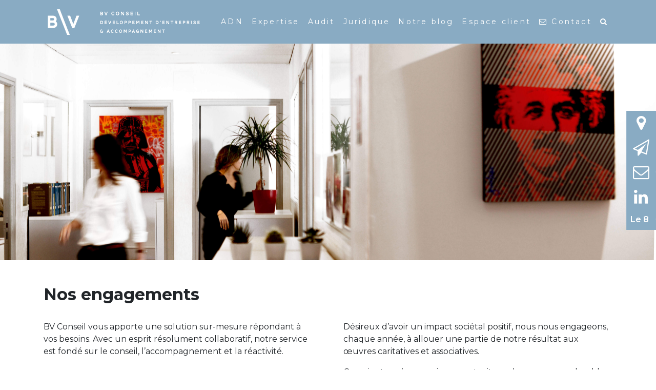

--- FILE ---
content_type: text/html; charset=utf-8
request_url: https://bvconseil.fr/
body_size: 7957
content:
<!DOCTYPE html><!--[if lt IE 7]> <html class="no-js ie6 oldie nsie" lang="fr" > <![endif]--><!--[if IE 7]> <html class="no-js ie7 oldie nsie" lang="fr" > <![endif]--><!--[if IE 8]> <html class="no-js ie8 oldie nsie" lang="fr" > <![endif]--><!--[if IE 9]> <html class="no-js ie9 oldie" lang="fr" > <![endif]--><!--[if IE 10]> <html class="no-js ie10 oldie" lang="fr" > <![endif]--><!--[if IE 11]> <html class="no-js ie11" lang="fr" > <![endif]--><!--[if gt IE 10]><!--> <html class="no-js" data-mode="auto" prefix="og: http://ogp.me/ns#" lang="fr" > <!--<![endif]--><head><meta name="fisho" content="2d5b03cd7684c2d585cd65eb6f819ba5"><meta http-equiv="Content-Type" content="text/html; charset=utf-8" /><meta name="menu-content-json-1485" data-menuid="1485" content="{&quot;paramsMenu&quot;:{&quot;onlyLevelChoice&quot;:&quot;all&quot;,&quot;containerTypeBs&quot;:&quot;container-fluid&quot;,&quot;collapseNav&quot;:&quot;&quot;,&quot;navClass&quot;:&quot;&quot;,&quot;ulClass&quot;:&quot;&quot;,&quot;liCLass&quot;:&quot;&quot;,&quot;aLinkClass&quot;:&quot;&quot;,&quot;itemHLevel&quot;:&quot;5&quot;,&quot;imageWidth&quot;:&quot;&quot;,&quot;imageHeight&quot;:&quot;&quot;,&quot;imageQuality&quot;:&quot;&quot;,&quot;imageMethod&quot;:&quot;center&quot;,&quot;imageBg&quot;:&quot;#000000&quot;,&quot;addSearch&quot;:&quot;no&quot;,&quot;addSearchPosition&quot;:&quot;before&quot;,&quot;addSearchButtonOverride&quot;:&quot;&quot;,&quot;addSearchClass&quot;:&quot;&quot;},&quot;paramsTitleMenu&quot;:{&quot;menuTitle&quot;:&quot;&quot;,&quot;menuTitleHLevel&quot;:&quot;1&quot;,&quot;menuTitleHLevelClass&quot;:&quot;&quot;},&quot;paramMedia&quot;:false,&quot;menu&quot;:[{&quot;link&quot;:&quot;\/expertise&quot;,&quot;label&quot;:&quot;Expertise&quot;,&quot;title&quot;:&quot;Expertise Comptable&quot;,&quot;name&quot;:&quot;Expertise&quot;,&quot;id&quot;:&quot;10&quot;,&quot;linkclass&quot;:&quot;&quot;,&quot;classFactory&quot;:&quot; nav-item&quot;,&quot;mediaPage&quot;:&quot;\/uploads\/lep_content\/iconos-expertises.png&quot;,&quot;mediaLinkedObject&quot;:&quot;&quot;,&quot;infos&quot;:&quot;{\&quot;DISPLAY_FOR_LIST\&quot;: \&quot;DISPLAY_FOR_client_type_EQUALS_ec_\&quot;}&quot;,&quot;jsonInfos&quot;:{&quot;DISPLAY_FOR_LIST&quot;:&quot;DISPLAY_FOR_client_type_EQUALS_ec_&quot;},&quot;target&quot;:null},{&quot;link&quot;:&quot;\/audit&quot;,&quot;label&quot;:&quot;Audit&quot;,&quot;title&quot;:&quot;Cabinet d'Audit \u00e0&quot;,&quot;name&quot;:&quot;Audit&quot;,&quot;id&quot;:&quot;339&quot;,&quot;linkclass&quot;:&quot;&quot;,&quot;classFactory&quot;:&quot; nav-item&quot;,&quot;mediaPage&quot;:&quot;\/uploads\/lep_content\/iconos-audit.png&quot;,&quot;mediaLinkedObject&quot;:&quot;&quot;,&quot;infos&quot;:&quot;&quot;,&quot;jsonInfos&quot;:null,&quot;target&quot;:null},{&quot;link&quot;:&quot;\/juridique&quot;,&quot;label&quot;:&quot;Juridique&quot;,&quot;title&quot;:&quot;Service Juridique&quot;,&quot;name&quot;:&quot;Juridique&quot;,&quot;id&quot;:&quot;340&quot;,&quot;linkclass&quot;:&quot;&quot;,&quot;classFactory&quot;:&quot; nav-item&quot;,&quot;mediaPage&quot;:&quot;\/uploads\/lep_content\/iconos-juridique.png&quot;,&quot;mediaLinkedObject&quot;:&quot;&quot;,&quot;infos&quot;:&quot;&quot;,&quot;jsonInfos&quot;:null,&quot;target&quot;:null}]}" /><meta name="msvalidate.01" content="C76CC279A636C47EF7FF16992B67D211" /><meta name="google-site-verification" content="_1-F3erBsLuKcAod1-6mI2chOTHTgjllvw3AX5lNFWg" /><meta name="viewport" content="width=device-width, initial-scale=1.0, minimum-scale=1.0, maximum-scale=1.0, user-scalable=0" /><meta name="description" content="BV Conseil vous apporte une solution sur-mesure r&eacute;pondant &agrave; vos besoins. Avec un esprit r&eacute;solument collaboratif, notre service est fond&eacute; sur le conseil, l&rsquo;accompagnement et la r&eacute;activit&eacute;. D&eacute;couvrez notre cabinet." /><title>Expertise comptable &agrave; Toulouse Perpignan Montpellier &bull; BV CONSEIL</title><link rel="canonical" href="https://bvconseil.fr/" /><link rel="icon" href="/uploads/assets/favicon.ico?v=40" /><link rel="apple-touch-icon" href="/uploads/assets/apple-touch-icon.png" /><link rel="apple-touch-icon" sizes="72x72" href="/uploads/assets/apple-touch-icon-72x72.png" /><link rel="apple-touch-icon" sizes="76x76" href="/uploads/assets/apple-touch-icon-76x76.png" /><link rel="apple-touch-icon" sizes="114x114" href="/uploads/assets/apple-touch-icon-114x114.png" /><link rel="apple-touch-icon" sizes="120x120" href="/uploads/assets/apple-touch-icon-120x120.png" /><link rel="apple-touch-icon" sizes="144x144" href="/uploads/assets/apple-touch-icon-144x144.png" /><link rel="apple-touch-icon" sizes="152x152" href="/uploads/assets/apple-touch-icon-152x152.png" /><script src="https://tarteaucitron.io/load.js?domain=bvconseil.fr&uuid=e319ec4754fdf9f446528ded57429430d58f0176"></script><link href="/dmFrontPlugin/cmp/fontawesome-free/fontawesome-free.min.css" rel="stylesheet" media="screen"><link href="/dmFrontPlugin/tac-cmp/tac-cmp.min.css" rel="stylesheet" media="screen"><link href="/dmFrontPlugin/tac-cmp/tac-cmp-print.min.css" rel="stylesheet" media="print"><script src="/dmFrontPlugin/tac-cmp/tac-cmp.min.js"></script><link rel="stylesheet" media="all" href="/cache/css/b59b97814f.css?v=40" /><style>.dm_widget table:not(.table) { --table-border: 1px solid #e5e5e5; --tr-background-color-odd: #ffffff; --tr-background-color-even: #f5f5f5; width: 100%; overflow: auto; border-collapse: collapse; border: var(--table-border); min-width: 200px;
}
.dm_widget table:not(.table) th,
.dm_widget table:not(.table) td { border: var(--table-border); min-width: 200px; padding: 16px 12px;
}
.dm_widget table:not(.table) caption { padding: 16px 12px;
}
.dm_widget table:not(.table) tr:nth-child(odd) { background-color: var(--tr-background-color-odd);
}
.dm_widget table:not(.table) tr:nth-child(even) { background-color: var(--tr-background-color-even);
}
.dm_widget table:not(.table) p:last-child { margin-bottom: 0;
}</style><script>var console={};console.assert=function(){};console.clear=function(){};console.constructor=function(){};console.count=function(){};console.debug=function(){};console.dir=function(){};console.dirxml=function(){};console.error=function(){};console.group=function(){};console.groupCollapsed=function(){};console.groupEnd=function(){};console.info=function(){};console.log=function(){};console.markTimeline=function(){};console.profile=function(){};console.profileEnd=function(){};console.table=function(){};console.time=function(){};console.timeEnd=function(){};console.timeStamp=function(){};console.timeline=function(){};console.timelineEnd=function(){};console.trace=function(){};console.warn=function(){};</script><!-- Start Piwik PRO Tag Manager code [piwiktools] --><script type="text/javascript"> if ( localStorage.getItem("cookiesInfo") != "nocookieaudience") { (function(window, document, script, dataLayer, id) { function stgCreateCookie(a,b,c){var d="";if(c){var e=new Date;e.setTime(e.getTime()+24*c*60*60*1e3),d="; expires="+e.toUTCString()}document.cookie=a+"="+b+d+"; path=/"}var isStgDebug=(window.location.href.match("stg_debug")||window.document.cookie.match("stg_debug"))&&!window.location.href.match("stg_disable_debug");stgCreateCookie("stg_debug",isStgDebug?1:"",isStgDebug?14:-1); window[dataLayer]=window[dataLayer]||[],window[dataLayer].push({start:(new Date).getTime(),event:"stg.start"});var scripts=document.getElementsByTagName(script)[0],tags=document.createElement(script),dl="dataLayer"!=dataLayer?"?dataLayer="+dataLayer:"";tags.async=!0,tags.src="//lesechos-publishing.containers.piwik.pro/"+id+".js"+dl,isStgDebug&&(tags.src=tags.src+"?stg_debug"),scripts.parentNode.insertBefore(tags,scripts); !function(a,n,i,t){a[n]=a[n]||{};for(var c=0;c<i.length;c++)!function(i){a[n][i]=a[n][i]||{},a[n][i].api=a[n][i].api||function(){var a=[].slice.call(arguments,0),t=a;"string"==typeof a[0]&&(t={event:n+"."+i+":"+a[0],parameters:[].slice.call(arguments,1)}),window[dataLayer].push(t)}}(i[c])}(window,"ppms",["tm","cp","cm"]); })(window, document, 'script', 'dataLayer', 'd4adb991-3dbf-4cba-92ef-2e37e2177228'); } </script><noscript><iframe src="//lesechos-publishing.containers.piwik.pro/d4adb991-3dbf-4cba-92ef-2e37e2177228/noscript.html" height="0" width="0" style="display:none;visibility:hidden"></iframe></noscript><!-- End Piwik PRO Tag Manager code --></head><body class="site ec home theme-v4 applicationFront page_main_root" data-ready="0" data-load="0"><script>function ieVersion(e){e=e||navigator.userAgent;var n=/\b(MSIE |Trident.*?rv:|Edge\/)(\d+)/.exec(e);return!!n&&parseInt(n[2])}function createNewEvent(e){var n;return"function"==typeof Event?n=new Event(e):(n=document.createEvent("Event")).initEvent(e,!0,!0),n}ieV=ieVersion(),ieV&&ieV<"12"?document.addEventListener("DOMContentLoaded",function(){document.body.insertAdjacentHTML("afterbegin",'<div id="browser-warning" class="alert alert-warning alert-dismissible alert-block" role="alert"><button type="button" class="close" data-dismiss="alert" aria-label="Close"><span aria-hidden="true">&times;</span></button><p class="text-center">Vous utilisez une ancienne version du navigateur Internet Explorer. Certaines fonctionnalités risquent de ne pas fonctionner correctement. Nous vous conseillons de télécharger un <a class="link" href="http://browsehappy.com?locale=fr" target="_blank">navigateur plus récent</a>.</p></div>'),document.body.classList.add("hasBrowserWarning");var e=createNewEvent("browserWarning:added");document.body.dispatchEvent(e)}):console.log("not IE");</script><div id="dm_page" data-role="page" class="bs4"><div id="dm_navbar" class="dm_area dm_layout_navbar" data-id="3"><div class="dm_zones clearfix"><div id="dm_zone_3" class="dm_zone"><div class="dm_widgets"><div id="dm_widget_611" class="dm_widget navigation_menu wid-611"><div class="dm_widget_inner"><nav id="menu_navbar_611" class="navbar navbar-expand-xl fixed-top navbar-dark bg-primary"><div class="container"><a class="navbar-brand " href="/"><img class="brand-logo" alt="Expert-comptable Toulouse" data-lazyloading="1" src="/dmCorePlugin/images/loader.svg" data-src="/uploads/assets/.thumbs/logo-full-_x100--scale-ffffff-wCopyright.png?1610635112"></a> <button class="navbar-toggler" type="button" data-toggle="collapse" data-target="#menu_navbar_611_collapse" aria-controls="menu_navbar_611_collapse" aria-expanded="false" aria-label="Toggle navigation"> <span class="navbar-toggler-icon"></span> </button><div id="menu_navbar_611_collapse" class="collapse navbar-collapse"><ul id="menu611" class="ml-auto navbar-nav nav"><li data-level="0-all" id="menu611-0-adn" class="first level-all py-1 py-md-3 px-lg-0 nav-item"><a class="link text-white py-2 mb-0 nav-link" href="/adn">ADN</a></li><li data-level="0-all" id="menu611-1-expertise" class="level-all py-1 py-md-3 px-lg-0 nav-item"><a class="link text-white py-2 mb-0 nav-link" href="/expertise">Expertise</a></li><li data-level="0-all" id="menu611-2-audit" class="level-all py-1 py-md-3 px-lg-0 nav-item"><a class="link text-white py-2 mb-0 nav-link" href="/audit">Audit</a></li><li data-level="0-all" id="menu611-3-juridique" class="level-all py-1 py-md-3 px-lg-0 nav-item"><a class="link text-white py-2 mb-0 nav-link" href="/juridique">Juridique</a></li><li data-level="0-all" id="menu611-4-actualites" class="level-all d-none py-1 py-md-3 px-lg-0 nav-item"><a class="link text-white py-2 mb-0 nav-link" href="/vos-actualites">Actualités</a></li><li data-level="0-all" id="menu611-6-localisation" class="level-all d-inline-block d-sm-none py-1 py-md-3 px-lg-0 nav-item"><a class="link text-white py-2 mb-0 nav-link" href="/adn/localisations">Localisation</a></li><li data-level="0-all" id="menu611-7-galerie-le-8" class="level-all d-inline-block d-xl-none py-1 py-md-3 px-lg-0 nav-item"><a class="link text-white py-2 mb-0 nav-link" href="/galerie-le-8">Galerie le 8</a></li><li data-level="0-all" id="menu611-10-notre-blog" class="level-all py-1 py-md-3 px-lg-0 nav-item"><a class="link text-white py-2 mb-0 nav-link" href="/notre-blog">Notre blog</a></li><li data-level="0-all" id="menu611-13-espace-client" class="level-all connexion-md py-1 py-md-3 px-lg-0 nav-item"><a class="link text-white py-2 mb-0 nav-link" href="/espace-client">Espace client</a></li><li data-level="0-all" id="menu611-14-i-class-fa-fa-envelope-o-i-contact" class="level-all d-inline-block py-1 py-md-3 px-lg-0 nav-item"><a class="link text-white py-2 mb-0 nav-link" href="/adn/contact-mail" title="Contact"><i class="fa fa-envelope-o"></i> Contact</a></li><li data-level="0-all" id="menu611-15-i-class-fa-fa-search-i-rechercher" class="level-all d-inline-block d-xl-none py-1 py-md-3 px-lg-0 nav-item"><a class="link text-white py-2 mb-0 nav-link" href="#searchModalForm" title="Rechercher"><i class="fa fa-search"></i> Rechercher</a></li><li data-level="0-all" id="menu611-16-i-class-fa-fa-search-i" class="level-all d-none d-xl-inline-block py-1 py-md-3 px-lg-0 nav-item"><a class="link text-white py-2 mb-0 nav-link" href="#searchModalForm"><i class="fa fa-search"></i></a></li><li data-level="0-all" id="menu611-17-i-class-fa-fa-paper-plane-o-i-inscription-newsletter" class="last level-all d-inline-block d-sm-none py-1 py-md-3 px-lg-0 nav-item"><a class="link text-white py-2 mb-0 nav-link" href="/inscription-newsletter" title="Inscription newsletter"><i class="fa fa-paper-plane-o"></i> Inscription newsletter</a></li></ul></div></div></nav></div></div></div></div></div></div><div id="dm_page_inner"><div id="dm_header"><div id="dm_header_inner"><header id="dm_top" class="dm_area dm_layout_top" data-id="4"><div class="dm_zones clearfix"><div id="dm_zone_4" class="dm_zone dm-row p-0 p-md-5"><div class="dm_widgets"></div></div></div></header></div></div><!-- end #dm_header --><div id="dm_main" class="dm_layout"><div id="dm_main_inner"><div id="dm_custom_top" class="dm_area"><div class="first dm_area dm_page_customTop" id="dm_area_5" data-id="5"><div class="dm_zones clearfix"><div id="dm_zone_5" class="dm_zone"><div class="dm_widgets"><div id="dm_widget_80" class="dm_widget source_code_insert admin_show widget_search-show-modal wid-80"><div class="dm_widget_inner"><div class="modal search-modal fade top show" id="searchModalForm" tabindex="-1" role="dialog" aria-modal="true"> <div class="modal-dialog modal-xl modal-top" role="document"> <div class="modal-content p-5 bg-primary"> <div class="modal-header"> <h4 class="modal-title w-100 text-white" id="myModalLabel"> <svg class="mr-3" xmlns="http://www.w3.org/2000/svg" width="48" height="48" viewBox="0 0 48 48"><title>l-search</title><g><path d="M0,31s0,7,8,7H41a7,7,0,0,0,7-7Z" fill="#e6e6e6"></path><path d="M44,31V8a4,4,0,0,0-4-4H8A4,4,0,0,0,4,8V31Z" fill="#444"></path> <path d="M18,31H30a0,0,0,0,1,0,0v2a1,1,0,0,1-1,1H19a1,1,0,0,1-1-1V31A0,0,0,0,1,18,31Z" fill="#b3b3b3"></path> <rect x="6" y="8" width="36" height="21" fill="#867fe8"></rect> <rect x="42.121" y="36.05" width="2" height="8.143" transform="translate(-15.74 42.242) rotate(-45)" fill="#3d92f9"></rect> <path d="M36,40a7,7,0,1,1,7-7A7.009,7.009,0,0,1,36,40Zm0-12a5,5,0,1,0,5,5A5.006,5.006,0,0,0,36,28Z" fill="#3d92f9"></path> <circle cx="36" cy="33" r="6" fill="#bfdee0"></circle> <rect x="41.121" y="36.05" width="4" height="8.142" transform="translate(-15.74 42.24) rotate(-44.998)" fill="#c19f85"></rect> <path d="M36,40a7,7,0,1,1,7-7A7,7,0,0,1,36,40Zm0-12a5,5,0,1,0,5,5A5,5,0,0,0,36,28Z" fill="#223e49"></path> </g></svg> Rechercher</h4> <button type="button" class="close text-white" data-dismiss="modal" aria-label="Close"> <span aria-hidden="true">×</span> </button> </div> <form class="search-modal-form" method="get" action="/recherche"> <div class="modal-body py-5"> <input id="query" name="query" type="text" class="form-control"> <label class="text-muted" for="search">Votre recherche</label> </div> <div class="modal-footer justify-content-center"> <button type="submit" class="btn btn-primary btn-sm">Valider</button> </div> </form> </div> </div></div></div></div><div id="dm_widget_53" class="dm_widget source_code_insert Social sticky admin_show d-none d-sm-block widget_show-list-items wid-53"><div class="dm_widget_inner"> <section class="sticky-social-text-slide"> <ul class=" position-fixed list-unstyled animated slideInRight" style="right : 0; top : 30%; "> <li class="bg-primary border-top border-left"> <a href="/adn/localisations" class="p-2 d-flex align-items-center"> <i class="text-white mr-2 fa-2x fa fa-fw fa-map-marker"></i> <span class="text-white">Localisation</span> </a> </li> <li class="bg-primary border-top border-left"> <a href="/inscription-newsletter" class="p-2 d-flex align-items-center"> <i class="text-white mr-2 fa-2x fa fa-fw fa-paper-plane-o"></i> <span class="text-white">Inscription à la newsletter</span> </a> </li> <li class="bg-primary border-top border-left"> <a href="/adn/contact-mail" class="p-2 d-flex align-items-center"> <i class="text-white mr-2 fa-2x fa fa-fw fa-envelope-o"></i> <span class="text-white">Contact</span> </a> </li> <li class="bg-primary border-top border-left"> <a href="https://www.linkedin.com/company/bv-conseil1" target="_blank" class="p-2 d-flex align-items-center"> <i class="text-white mr-2 fa-2x fa fa-fw fa-linkedin"></i> <span class="text-white">Linkedin</span> </a> </li> <li class="bg-primary border-top border-left border-bottom"> <a href="/galerie-le-8" class="p-2 d-flex align-items-center"> <i class="text-white mr-2 fa-2x fa fa-fw "></i> <span class="text-white">Galerie Le 8</span> </a> </li> </ul> </section> <script>window.addEventListener("DOMContentLoaded", (event) => { wait4JQ();
});
function wait4JQ() { if (typeof $ === 'undefined') { setTimeout(function() { wait4JQ() }, 100); } else { var event = new Event('jquery_ready'); document.dispatchEvent(event); }
}</script></div></div></div></div></div></div></div><div id="dm_main_row"><section id="dm_page_content" class="dm_area dm_page_content" data-id="7"><div class="dm_zones clearfix"><div id="dm_zone_7" class="dm_zone"><div class="dm_widgets"><div id="dm_widget_1196" class="dm_widget source_code_insert container engagement widget_show-list-items wid-1196"><div class="dm_widget_inner"> <section class="article"> <div class="widget-headings"> <h1 class="item-title">Nos engagements</h1> </div> <div class=""> <article class="row" data-lpct_id="38" data-lpc_id="292" itemscope itemtype="https://schema.org/Article"> <div class="resume col-12 col-md-6"><p class="text-resume">BV Conseil vous apporte une solution sur-mesure r&eacute;pondant &agrave; vos besoins. Avec un esprit r&eacute;solument collaboratif, notre service est fond&eacute; sur le conseil, l&rsquo;accompagnement et la r&eacute;activit&eacute;.<br /><br />En pla&ccedil;ant le capital humain au c&oelig;ur de notre m&eacute;tier, nous vous offrons un service orient&eacute; sur des axes strat&eacute;giques cr&eacute;ateurs de valeur ajout&eacute;.</p></div><div class="text col-12 col-md-6"><p>D&eacute;sireux d&rsquo;avoir un impact soci&eacute;tal positif, nous nous engageons, chaque ann&eacute;e, &agrave; allouer une partie de notre r&eacute;sultat aux &oelig;uvres caritatives et associatives.</p><p>Conscients qu&rsquo;un avenir se construit sur des ressources durables, nous sommes tr&egrave;s sensibles &agrave; la dynamique environnementale. D&egrave;s lors, nous insufflons cet &eacute;lan dans nos relations avec l&rsquo;ensemble de nos clients.</p></div> <div class="item-link d-flex"> <a href="/adn" class="btn btn-outline-body mx-auto" >En savoir plus</a> </div> </article> </div> </section> <script>window.addEventListener("DOMContentLoaded", (event) => { wait4JQ();
});
function wait4JQ() { if (typeof $ === 'undefined') { setTimeout(function() { wait4JQ() }, 100); } else { var event = new Event('jquery_ready'); document.dispatchEvent(event); }
}</script></div></div></div></div><div id="dm_zone_1537" class="dm_zone py-0"><div class="dm_widgets"><div id="dm_widget_1475" class="dm_widget source_code_insert philo widget_show-list-items wid-1475"><div class="dm_widget_inner"> <section class="article"> <div class=""> <article class="" data-lpct_id="38" data-lpc_id="401"> <div class="wrapper"> <img class="img-fluid mx-auto d-block " sizes="(max-width: 767px) 766px, 1200px" data-lazyloading="1" src="/dmCorePlugin/images/loader.svg" data-src="/uploads/lep_content/.thumbs/IMG_4093-16f24-1200x_-80-center-000000-wCopyright.jpg?1610706304" data-srcset="/uploads/lep_content/.thumbs/IMG_4093-16f24-766x_-80-center-ffffff-wCopyright.jpg?1610706303 766w, /uploads/lep_content/.thumbs/IMG_4093-16f24-1532x_-60-center-ffffff-wCopyright.jpg?1610706303 1532w, /uploads/lep_content/.thumbs/IMG_4093-16f24-1200x_-80-center-000000-wCopyright.jpg?1610706304 1200w, /uploads/lep_content/.thumbs/IMG_4093-16f24-2400x0-60-center-000000-wCopyright.jpg?1610706304 2400w" alt="Expertise comptable Toulouse" itemprop="image" /> </div> <div class="text text-white mx-auto display-5 text-center"><p>&laquo;&nbsp;Vous accompagner au-del&agrave;<br />de vos obligations afin d&rsquo;apporter<br />de la valeur ajout&eacute;e &agrave; votre activit&eacute;&nbsp;&raquo;</p></div> </article> </div> </section> <script>window.addEventListener("DOMContentLoaded", (event) => { wait4JQ();
});
function wait4JQ() { if (typeof $ === 'undefined') { setTimeout(function() { wait4JQ() }, 100); } else { var event = new Event('jquery_ready'); document.dispatchEvent(event); }
}</script></div></div></div></div><div id="dm_zone_1211" class="dm_zone bg-primary-light pb-2 pb-md-5"><div class="dm_widgets"><div id="dm_widget_44" class="dm_widget source_code_insert counters container-fluid position-relative widget_show-list-items wid-44"><div class="dm_widget_inner"> <section class="animated-numbers"> <div class="row"> <div class="col-6 mb-4 mb-md-0 col-md-3 first" data-lpct_id="10" data-lpc_id="32"> <div class="d-flex flex-column align-items-center justify-content-center counter"> <div class="number d-flex align-items-center justify-content-center counter"><span class="count d-block text-primary font-weight-bold">25</span></div> <span class="resume_number content text-center text-uppercase d-block text-primary font-weight-bold">ans d'exp&eacute;rience</span> </div> </div> <div class="col-6 mb-4 mb-md-0 col-md-3 " data-lpct_id="10" data-lpc_id="34"> <div class="d-flex flex-column align-items-center justify-content-center counter"> <div class="number d-flex align-items-center justify-content-center counter"><span class="count d-block text-primary font-weight-bold">11</span></div> <span class="resume_number content text-center text-uppercase d-block text-primary font-weight-bold">collaborateurs</span> </div> </div> <div class="col-6 mb-4 mb-md-0 col-md-3 " data-lpct_id="10" data-lpc_id="33"> <div class="d-flex flex-column align-items-center justify-content-center counter"> <div class="number d-flex align-items-center justify-content-center counter"><span class="count d-block text-primary font-weight-bold">3</span></div> <span class="resume_number content text-center text-uppercase d-block text-primary font-weight-bold">expertises</span> </div> </div> <div class="col-6 mb-4 mb-md-0 col-md-3 last" data-lpct_id="10" data-lpc_id="35"> <div class="d-flex flex-column align-items-center justify-content-center counter"> <div class="number d-flex align-items-center justify-content-center counter"><span class="count d-block text-primary font-weight-bold">250</span></div> <span class="resume_number content text-center text-uppercase d-block text-primary font-weight-bold">clients</span> </div> </div> </div> </section> <script>window.addEventListener("DOMContentLoaded", (event) => { wait4JQ();
});
function wait4JQ() { if (typeof $ === 'undefined') { setTimeout(function() { wait4JQ() }, 100); } else { var event = new Event('jquery_ready'); document.dispatchEvent(event); }
}</script></div></div></div></div><div id="dm_zone_715" class="dm_zone py-0 spec-content spec-content-equipe"><div class="dm_widgets"><div id="dm_widget_1480" class="dm_widget source_code_insert pres-home img-content spec-content-img widget_show-list-items wid-1480"><div class="dm_widget_inner"> <section class="medialist"> <div class="wrapper-item "> <div class="wow fadeInLeft position-relative h-100 first last" data-lpct_id="29" data-lpc_id="259" data-wow-delay="200ms" itemscope itemtype="https://schema.org/Article"> <a href="/adn/equipe" class="medialist-link"> <div class="wrapper-content row media "> <div class="left-col col-12 col-lg-5 d-flex justify-content-center align-items-start "> <img class="img-fluid mx-auto d-block " sizes="(max-width: 767px) 738px, 1200px" data-lazyloading="1" src="/dmCorePlugin/images/loader.svg" data-src="/uploads/lep_content/.thumbs/home-equipe-f8ec5-1200x_-80-top-000000-wCopyright.jpg?1636371377" data-srcset="/uploads/lep_content/.thumbs/home-equipe-f8ec5-738x_-80-top-ffffff-wCopyright.jpg?1636371376 738w, /uploads/lep_content/.thumbs/home-equipe-f8ec5-1476x_-60-top-ffffff-wCopyright.jpg?1636371376 1476w, /uploads/lep_content/.thumbs/home-equipe-f8ec5-1200x_-80-top-000000-wCopyright.jpg?1636371377 1200w, /uploads/lep_content/.thumbs/home-equipe-f8ec5-2400x0-60-top-000000-wCopyright.jpg?1636371377 2400w" alt="Cabinet comptable Toulouse" itemprop="image" /> </div> <div class="right-col "> <div class="media-body d-flex justify-content-center flex-column mx-3 col-12 col-md-8 col-lg-6"> </div> </div> </div> </a> </div> </div> </section> <script>window.addEventListener("DOMContentLoaded", (event) => { wait4JQ();
});
function wait4JQ() { if (typeof $ === 'undefined') { setTimeout(function() { wait4JQ() }, 100); } else { var event = new Event('jquery_ready'); document.dispatchEvent(event); }
}</script></div></div><div id="dm_widget_1483" class="dm_widget source_code_insert pres-home text-content spec-content-txt wid-equipe-home widget_show-list-items wid-1483"><div class="dm_widget_inner"> <section class="medialist"> <div class="widget-headings"> <h3 class="item-title pt-3 pt-md-5">Une équipe<br>pour un service<br>sur-mesure</h3> </div> <div class=""> <div class="wow fadeInRight position-relative first last" data-lpct_id="29" data-lpc_id="259" data-wow-delay="200ms"> <div class="wrapper-content row media align-items-stretch"> <div class="right-col d-flex "> <div class="media-body no-class"> <p class="resume mt-3 mt-md-4">Passionn&eacute;s, engag&eacute;s, issus d&rsquo;horizons divers et compl&eacute;mentaires&nbsp;; chacun de nous vous apporte une &eacute;coute attentive et met ses comp&eacute;tences au service de vos besoins.</p> <div class="text mt-3 mt-md-4"><p>Vous d&eacute;sirez vous d&eacute;velopper de fa&ccedil;on durable en impliquant des collaborateurs v&eacute;ritablement engag&eacute;s dans la transformation de votre entreprise&nbsp;? En tant qu&rsquo;&eacute;quipe, nous avons vocation &agrave; devenir votre conseiller privil&eacute;gi&eacute;&nbsp;; avec une relation bas&eacute;e sur la confiance et la proximit&eacute;.</p></div> <div class="item-link-wrapper mx-auto pb-3 pb-md-5 text-center"> <a href="/adn/equipe" class="btn btn-outline-body" > Découvrir l&#039;équipe </a> </div> </div> </div> </div> </div> </div> </section> <script>window.addEventListener("DOMContentLoaded", (event) => { wait4JQ();
});
function wait4JQ() { if (typeof $ === 'undefined') { setTimeout(function() { wait4JQ() }, 100); } else { var event = new Event('jquery_ready'); document.dispatchEvent(event); }
}</script></div></div></div></div><div id="dm_zone_1539" class="dm_zone bg-primary py-0 spec-content spec-content-bureaux"><div class="dm_widgets"><div id="dm_widget_1481" class="dm_widget source_code_insert pres-home text-content spec-content-txt widget_show-list-items wid-1481"><div class="dm_widget_inner"> <section class="medialist"> <div class=""> <div class="wow fadeInLeft position-relative first" data-lpct_id="66" data-lpc_id="280" data-wow-delay="200ms"> <div class="wrapper-content row media align-items-stretch"> <div class="right-col d-flex mb-3 mb-lg-0"> <div class="media-body text-white"> <h3 class="item-title pt-3 pt-md-5 mb-3 mb-md-4 text-white">À Toulouse, au cœur du Grand Sud-Ouest</h3> <p class="resume mt-3 mt-md-4">Id&eacute;alement situ&eacute;s au c&oelig;ur de Toulouse, les bureaux du cabinet sont &agrave; proximit&eacute; imm&eacute;diate du canal du Midi. La situation g&eacute;ographique de la ville rose nous permet d&rsquo;assurer un rayonnement Grand Sud-Ouest.</p> <div class="item-link-wrapper mx-auto pb-3 text-center"> <a href="/adn/localisations" class="btn btn-outline-white text-white" > nous situer </a> </div> </div> </div> </div> </div> <div class="wow fadeInLeft position-relative last" data-lpct_id="90" data-lpc_id="404" data-wow-delay="400ms"> <div class="wrapper-content row media align-items-stretch"> <div class="right-col d-flex mb-3 mb-lg-0"> <div class="media-body text-white"> <h3 class="item-title pt-3 pt-md-5 mb-3 mb-md-4 text-white">Galerie le 8</h3> <p class="resume mt-3 mt-md-4">Venez d&eacute;couvrir notre galerie d'art Le 8 : une exposition permanente d'oeuvres contemporaines dans nos locaux qui s'enrichit au fil du temps.</p> <div class="item-link-wrapper mx-auto pb-3 text-center"> <a href="/galerie-le-8" class="btn btn-outline-white text-white" > découvrir la galerie </a> </div> </div> </div> </div> </div> </div> </section> <script>window.addEventListener("DOMContentLoaded", (event) => { wait4JQ();
});
function wait4JQ() { if (typeof $ === 'undefined') { setTimeout(function() { wait4JQ() }, 100); } else { var event = new Event('jquery_ready'); document.dispatchEvent(event); }
}</script></div></div><div id="dm_widget_1482" class="dm_widget source_code_insert pres-home img-content spec-content-img widget_show-list-items wid-1482"><div class="dm_widget_inner"> <section class="medialist"> <div class="wrapper-item "> <div class="wow fadeInRight position-relative h-100 first last" data-lpct_id="66" data-lpc_id="280" data-wow-delay="200ms" itemscope itemtype="https://schema.org/Article"> <a href="/adn/localisations" class="medialist-link"> <div class="wrapper-content row media "> <div class="left-col d-flex justify-content-center align-items-center w-100 "> <img class="img-fluid mx-auto d-block w-100" sizes="(max-width: 767px) 738px, 1200px" data-lazyloading="1" src="/dmCorePlugin/images/loader.svg" data-src="/uploads/lep_content/.thumbs/cabinet-toulouse-1200x_-80-center-000000-wCopyright.jpg?1635498816" data-srcset="/uploads/lep_content/.thumbs/cabinet-toulouse-738x_-80-center-ffffff-wCopyright.jpg?1635414022 738w, /uploads/lep_content/.thumbs/cabinet-toulouse-1476x_-60-center-ffffff-wCopyright.jpg?1635414022 1476w, /uploads/lep_content/.thumbs/cabinet-toulouse-1200x_-80-center-000000-wCopyright.jpg?1635498816 1200w, /uploads/lep_content/.thumbs/cabinet-toulouse-2400x0-60-center-000000-wCopyright.jpg?1635498817 2400w" alt="Cabinet expert comptable Toulouse" itemprop="image" /> </div> <div class="right-col "> <div class="media-body d-flex justify-content-center flex-column mx-3 col-12 col-md-8 col-lg-6"> </div> </div> </div> </a> </div> </div> </section> <script>window.addEventListener("DOMContentLoaded", (event) => { wait4JQ();
});
function wait4JQ() { if (typeof $ === 'undefined') { setTimeout(function() { wait4JQ() }, 100); } else { var event = new Event('jquery_ready'); document.dispatchEvent(event); }
}</script></div></div></div></div><div id="dm_zone_70" class="dm_zone bg-primary-light py-0"><div class="dm_widgets"></div></div><div id="dm_zone_617" class="dm_zone dm-row dm-row-center pb-5 pb-sm-0 pb-lg-5"><div class="dm_widgets"><div id="dm_widget_1485" class="dm_widget navigation_menu wid-1485"><div class="dm_widget_inner"></div></div><div id="dm_widget_1484" class="dm_widget source_code_insert container savoir-faire widget_show-list-items wid-1484"><div class="dm_widget_inner"> <section class="article"> <div class="widget-headings"> <h2 class="item-title home-title-1">3 savoir-faire spécifiques</h2> </div> <div class=""> <article class="" data-lpct_id="38" data-lpc_id="405" itemscope itemtype="https://schema.org/Article"> <div class="text "><p>Nos collaborateurs, v&eacute;ritables sp&eacute;cialistes, mobilisent leurs comp&eacute;tences au service de votre activit&eacute;.</p></div> </article> </div> </section> <script>window.addEventListener("DOMContentLoaded", (event) => { wait4JQ();
});
function wait4JQ() { if (typeof $ === 'undefined') { setTimeout(function() { wait4JQ() }, 100); } else { var event = new Event('jquery_ready'); document.dispatchEvent(event); }
}</script></div></div><div id="dm_widget_1486" class="dm_widget source_code_insert my-3 my-md-5 link-services widget_menu-show-items wid-1486"><div class="dm_widget_inner"> <section class="menu-icon"> </section> <script>window.addEventListener("DOMContentLoaded", (event) => { wait4JQ();
});
function wait4JQ() { if (typeof $ === 'undefined') { setTimeout(function() { wait4JQ() }, 100); } else { var event = new Event('jquery_ready'); document.dispatchEvent(event); }
}</script></div></div><div id="dm_widget_1069" class="dm_widget source_code_insert container actus-widget DISPLAY_FOR_basedoc_EQUALS_ec-besoin_ widget_testa-show-items wid-1069"><div class="dm_widget_inner"><div class="testa"> <div class="content"></div> </div></div></div></div></div><div id="dm_zone_1218" class="dm_zone py-0"><div class="dm_widgets"><div id="dm_widget_1246" class="dm_widget source_code_insert blog-home container py-5 widget_show-list-items wid-1246"><div class="dm_widget_inner"> <section class="medialist"> <div class="widget-headings"> <h2 class="widget-title">Notre blog</h2> </div> <div class="wrapper-item "> <div class=" position-relative h-100 first last" data-lpct_id="24" data-lpc_id="513" itemscope itemtype="https://schema.org/BlogPosting"> <div class="wrapper-content row media align-items-stretch"> <div class="left-col col-12 col-lg-5 d-flex justify-content-center mb-3 mb-lg-0 "> <img class="img-fluid mx-auto d-block " sizes="(max-width: 767px) 738px, 1140px" data-lazyloading="1" src="/dmCorePlugin/images/loader.svg" data-src="/uploads/lep_content/.thumbs/quiz-facture-electronique-ville-a30db-1140x_-80-center-000000-wCopyright.jpg?1767964309" data-srcset="/uploads/lep_content/.thumbs/quiz-facture-electronique-ville-a30db-738x_-80-center-ffffff-wCopyright.jpg?1767964309 738w, /uploads/lep_content/.thumbs/quiz-facture-electronique-ville-a30db-1476x_-60-center-ffffff-wCopyright.jpg?1767964309 1476w, /uploads/lep_content/.thumbs/quiz-facture-electronique-ville-a30db-1140x_-80-center-000000-wCopyright.jpg?1767964309 1140w, /uploads/lep_content/.thumbs/quiz-facture-electronique-ville-a30db-2280x0-60-center-000000-wCopyright.jpg?1767964309 2280w" alt="Facturation électronique : vrai ou faux sur les nouvelles obligations pour les entreprises " itemprop="image" /> </div> <div class="right-col col-12 col-lg-7 d-flex justify-content-center mb-3 mb-lg-0 "> <div class="media-body d-flex align-items-start flex-column"> <h3 class="item-title">Facturation électronique : vrai ou faux sur les nouvelles obligations pour les entreprises </h3> <p class="resume ">La facturation &eacute;lectronique est au c&oelig;ur des pr&eacute;occupations des entreprises en France. Avec l'approche des &eacute;ch&eacute;ances de 2026 et 2027, de nombreuses questions subsistent quant aux obligations r&eacute;elles (...)</p> <div class="item-link-wrapper mx-auto mx-md-0"> <a href="/notre-blog/facturation-electronique-vrai-ou-faux-sur-les-nouvelles-obligations-pour-les-entreprises" class="btn btn-primary" > En savoir plus </a> </div> </div> </div> </div> </div> </div> <div class="wrapper-widget-link widget-link-bottom link-bottom overflow-auto text-center "> <a class="btn btn-secondary" href="/notre-blog">Toutes les actualités du cabinet</a> </div> </section> <script>window.addEventListener("DOMContentLoaded", (event) => { wait4JQ();
});
function wait4JQ() { if (typeof $ === 'undefined') { setTimeout(function() { wait4JQ() }, 100); } else { var event = new Event('jquery_ready'); document.dispatchEvent(event); }
}</script></div></div></div></div><div id="dm_zone_1062" class="dm_zone bg-secondary py-0"><div class="dm_widgets"></div></div><div id="dm_zone_1061" class="dm_zone dm-row bg-primary-dark py-0 DISPLAY_FOR_client_type_EQUALS_ec_"><div class="dm_widgets"><div id="dm_widget_31" class="dm_widget source_code_insert hover-scale-effect col-12 col-md pr-lg-5 wow zoomIn pt-5 pb-4 pb-lg-5 DISPLAY_FOR_client_type_EQUALS_ec_ widget_show-list-items wid-31"><div class="dm_widget_inner"> <section class="medialist"> <div class="wrapper-item align-items-center"> <div class=" position-relative h-100 first last" data-lpct_id="7" data-lpc_id="29" itemscope itemtype="https://schema.org/Article"> <a href="/inscription-newsletter" class="medialist-link"> <div class="wrapper-content row media align-items-stretch"> <div class="left-col col-4 offset-4 col-md-1 offset-md-0 text-center "> <img class="img-fluid mx-auto d-block " sizes="(max-width: 767px) 60px, 60px" data-lazyloading="1" src="/dmCorePlugin/images/loader.svg" data-src="/uploads/lep_content/.thumbs/abonnement-newsletter-475b2-60x_-80-fit-ffffff-wCopyright.png?1615372587" data-srcset="/uploads/lep_content/.thumbs/abonnement-newsletter-475b2-60x_-80-fit-ffffff-wCopyright.png?1615372587 60w, /uploads/lep_content/.thumbs/abonnement-newsletter-475b2-120x_-60-fit-ffffff-wCopyright.png?1615372587 120w, /uploads/lep_content/.thumbs/abonnement-newsletter-475b2-60x_-80-fit-ffffff-wCopyright.png?1615372587 60w, /uploads/lep_content/.thumbs/abonnement-newsletter-475b2-120x0-60-fit-ffffff-wCopyright.png?1615372587 120w" alt="Newsletter" itemprop="image" /> </div> <div class="right-col col-md-11 text-center text-lg-left text-white mt-3 mt-lg-0 "> <div class="media-body "> <h2 class="widget-title text-white text-center text-lg-left"><span style="font-weight: 300;">Newsletter</span></h2> <p class="resume text-white article-resume">Vous souhaitez &ecirc;tre au fait des derni&egrave;res nouveaut&eacute;s li&eacute;es &agrave; votre secteur d&rsquo;activit&eacute;. En quelques clics, abonnez-vous &agrave; notre newsletter et recevez un contenu r&eacute;gulier, adapt&eacute; aux probl&eacute;matiques de votre entreprise.</p> </div> </div> </div> </a> </div> </div> </section> <script>window.addEventListener("DOMContentLoaded", (event) => { wait4JQ();
});
function wait4JQ() { if (typeof $ === 'undefined') { setTimeout(function() { wait4JQ() }, 100); } else { var event = new Event('jquery_ready'); document.dispatchEvent(event); }
}</script></div></div></div></div><div id="dm_zone_641" class="dm_zone bg-light DISPLAY_FOR_client_type_EQUALS_ec_"><div class="dm_widgets"><div id="dm_widget_1530" class="dm_widget source_code_insert container widget_implantation-show-items wid-1530"><div class="dm_widget_inner"> <section class="address-inline"> <div class="widget-headings"> <h2 class="item-title">Nous situer</h2> </div> <div class="wrapper-content "> <div class="item-class first" data-lpct_id="13" data-lpc_id="145"> <div class="content "> <p class="address mb-3"> Toulouse&nbsp;:&nbsp; <span class=""> <span>8 impasse Bonnet</span> ,&nbsp;31500 Toulouse </span> <span class="phone ">&nbsp;-&nbsp; <a href="tel:0534310200" class="link "> 05 34 31 02 00 </a> </span> </p> </div> </div> <div class="item-class " data-lpct_id="13" data-lpc_id="420"> <div class="content "> <p class="address mb-3"> Montpellier&nbsp;:&nbsp; <span class=""> <span>2, rue des Consuls</span> ,&nbsp;34970 Lattes </span> <span class="phone ">&nbsp;-&nbsp; <a href="tel:0534310200" class="link "> 05 34 31 02 00 </a> </span> </p> </div> </div> <div class="item-class last" data-lpct_id="13" data-lpc_id="421"> <div class="content "> <p class="address mb-3"> Perpignan&nbsp;:&nbsp; <span class=""> <span>Allée des Chênes</span> ,&nbsp;66027 Perpignan Cedex </span> <span class="phone ">&nbsp;-&nbsp; <a href="tel:0534310200" class="link "> 05 34 31 02 00 </a> </span> </p> </div> </div> </div> </section> <script>window.addEventListener("DOMContentLoaded", (event) => { wait4JQ();
});
function wait4JQ() { if (typeof $ === 'undefined') { setTimeout(function() { wait4JQ() }, 100); } else { var event = new Event('jquery_ready'); document.dispatchEvent(event); }
}</script></div></div></div></div><div id="dm_zone_555" class="dm_zone py-0 DISPLAY_FOR_client_type_EQUALS_ec_"><div class="dm_widgets"></div></div></div></section><div id="dm_page_content_bottom" class="dm_area dm_page_content-bottom" data-id="846"><div class="dm_zones clearfix"><div id="dm_zone_958" class="dm_zone"><div class="dm_widgets"></div></div></div></div></div><!-- end #dm_main_row --></div></div><!-- end #dm_main --><div id="dm_footer"><div id="dm_footer_inner"><div class="footer-custom"><div class="container"><div id="dm_bottom_container" data-role="footer" class="dm_area dm_layout_bottom-container" data-id="596"><div class="dm_zones clearfix"><div id="dm_zone_660" class="dm_zone col-12 col-sm-6 col-md-4 mt-4 mb-4 mb-md-0"><div class="dm_widgets"><div id="dm_widget_1469" class="dm_widget navigation_menu wid-1469"><div class="dm_widget_inner"><h4 class="title text-uppercase text-white">BV Conseil</h4><ul id="menu1469" class="flex-column menu-default nav"><li data-level="0-all" id="menu1469-0-adn" class="first level-all nav-item"><a class="link text-white nav-link" href="/adn" title="ADN - Expert-comptable">ADN</a></li><li data-level="0-all" id="menu1469-1-expertise" class="level-all nav-item"><a class="link text-white nav-link" href="/expertise" title="Expertise Comptable">Expertise</a></li><li data-level="0-all" id="menu1469-2-audit" class="level-all nav-item"><a class="link text-white nav-link" href="/audit" title="Cabinet d'Audit à">Audit</a></li><li data-level="0-all" id="menu1469-3-juridique" class="level-all nav-item"><a class="link text-white nav-link" href="/juridique" title="Service Juridique">Juridique</a></li><li data-level="0-all" id="menu1469-4-notre-blog" class="level-all nav-item"><a class="link text-white nav-link" href="/notre-blog">Notre blog</a></li><li data-level="0-all" id="menu1469-5-espace-client" class="last level-all nav-item"><a class="link text-white nav-link" href="/espace-client">Espace client</a></li></ul></div></div></div></div><div id="dm_zone_665" class="dm_zone col-12 col-sm-6 col-md-4 mt-4 mb-4 mb-md-0"><div class="dm_widgets"><div id="dm_widget_1471" class="dm_widget source_code_insert widget_show-list-items wid-1471"><div class="dm_widget_inner"> <section class="address-basic-icons"> <div class="widget-headings"> <h4 class="title text-uppercase text-white mb-0">Coordonnées</h4> </div> <div class="wrapper-content "> <div class="item-class d-flex flex-column justify-content-start first last" data-lpct_id="13" data-lpc_id="145"> <div class="content text-white"> <p class="text-white mb-0">BV Conseil</p> <div class="address mb-0"> <a href="/adn/localisations/bv-conseil#map" class="link d-flex align-items-center "> <p class="d-inline-block m-0"> <span>8 impasse Bonnet</span><br> 31500 Toulouse </p> </a> </div> <div class="phone d-flex align-items-center mb-0"> <a href="tel:0534310200" class="link "> <p class="d-inline-block m-0">Tél.&nbsp; 05 34 31 02 00 </p> </a> </div> <div class="mail d-flex align-items-center"> <a href="/adn/contact-mail?dest=145" class="link "> <p class="d-inline-block m-0"> Nous contacter </p> </a> </div> </div> </div> </div> </section> <script>window.addEventListener("DOMContentLoaded", (event) => { wait4JQ();
});
function wait4JQ() { if (typeof $ === 'undefined') { setTimeout(function() { wait4JQ() }, 100); } else { var event = new Event('jquery_ready'); document.dispatchEvent(event); }
}</script></div></div></div></div><div id="dm_zone_714" class="dm_zone col-12 col-sm-6 col-md-4 mt-4 mb-4 mb-md-0"><div class="dm_widgets"><div id="dm_widget_1472" class="dm_widget navigation_menu wid-1472"><div class="dm_widget_inner"><h4 class="title text-uppercase text-white">Informations</h4><ul id="menu1472" class="flex-column menu-default nav"><li data-level="0-all" id="menu1472-0-mentions-legales" class="first level-all nav-item"><a class="link text-white nav-link" href="/mentions-legales-et-rgpd" title="Mentions légales et RGPD">Mentions légales</a></li><li data-level="0-all" id="menu1472-1-administration" class="level-all nav-item"><a class="link text-white nav-link" href="https://abonnes.expert-infos.com/login.php">Administration</a></li><li data-level="0-all" id="menu1472-2-plan-du-site" class="level-all nav-item"><a class="link text-white nav-link" href="/plan-du-site" title="Plan du site Expert-Comptable">Plan du site</a></li><li data-level="0-all" id="menu1472-3-year-copyright-nbsp-nbsp-appyml-constants_copyright" class="last level-all copyright-company text-white nav-item">© 2021&#160;-&#160;2026&nbsp;-&nbsp;Site réalisé par Les Echos Publishing</li></ul></div></div></div></div></div></div></div><div class="container-fluid"><div id="dm_bottom_container_fluid" data-role="footer" class="dm_area dm_layout_bottom-container-fluid" data-id="598"><div class="dm_zones clearfix"><div id="dm_zone_664" class="dm_zone"><div class="dm_widgets"></div></div></div></div></div></div><footer id="dm_bottom" data-role="footer" class="dm_area dm_layout_bottom" data-id="12"><div class="dm_zones clearfix"><div id="dm_zone_72" class="dm_zone copyright overflow-auto dm-row row-centered DISPLAY_FOR_client_type_EQUALS_ec_"><div class="dm_widgets"></div></div></div></footer></div></div><!-- end #dm_footer --></div></div><!-- end #dm_page --><script>var dm_configuration = {"relative_url_root":"","dm_core_asset_root":"\/dmCorePlugin\/","script_name":"\/","debug":false,"culture":"fr","cultures_count":1,"dateFormat":"dd\/mm\/yy","module":"dmFront","action":"page","authenticated":false,"is_super_admin":false,"page_id":"1","site_theme_version":"v4","site_theme":"bootstrap4"}
var dm_theme_body_classes = null;
var dm_pagesuccess_list = {"pages":["pageSidebarRightSuccess.php","pageSuccess.php","sidebarRightSuccess.php","pageFluidSuccess.php"]};
var dm_current_layout_id = "1";</script><script data-type="all" src="/cache/js/58ed97e175be75c7c45eed69ccc5b0c8.js"></script><!--[if lt IE 7 ]><script src="//ajax.googleapis.com/ajax/libs/chrome-frame/1.0.3/CFInstall.min.js"></script><script>window.attachEvent('onload',function(){CFInstall.check({mode:'overlay'})})</script><![endif]--> <script src="/dmFrontPlugin/js/dmFrontLazyLoad.js"></script> <script> document.addEventListener("DOMContentLoaded", lazyLoader); document.addEventListener("testa-dom-ready", lazyLoader) ; /* For dynamically inserted content (testa,...) */ </script></body></html>

--- FILE ---
content_type: text/html; charset=utf-8
request_url: https://bvconseil.fr/api/client/getinfos
body_size: -2061
content:
{
    "siteUrl": "bvconseil.fr",
    "title": "BV Conseil",
    "email": "contact@bvconseil.fr",
    "success": true,
    "opening_hours": "[{\"days\":[\"1\",\"2\",\"3\",\"4\"],\"begin\":\"09:00\",\"end\":\"18:30\"},{\"days\":[\"5\"],\"begin\":\"09:00\",\"end\":\"12:00\"}]",
    "resume_legal_notice": "##LEPDATASYML|legal_notice&gt;cnil##",
    "resume_team": "",
    "post_office_box_number": "",
    "cedex_number": "",
    "region": "[\"Occitanie\"]",
    "is_head_office": "1",
    "rcs_number": "788 714 624 ",
    "rcs_locality": "TOULOUSE",
    "share_capital": "0",
    "ec_region": "[\"Toulouse Midi-Pyr\u00e9n\u00e9es\"]",
    "cc_region": "[\"\"]",
    "pa_name": "Toulouse",
    "special_delivery_number": "",
    "orias_number": "",
    "cif_number": "",
    "pro_card_number": "",
    "prefecture": "",
    "item_link_url": "dmpage:",
    "address": "8 impasse Bonnet",
    "address_2": "",
    "zip_code": "31500",
    "city": "Toulouse",
    "tel": "05 34 31 02 00",
    "mobile": "",
    "fax": ""
}

--- FILE ---
content_type: text/json; charset=utf-8
request_url: https://bvconseil.fr/ajax/testa/article/motifs/[%22AEF%22,%22AEJ%22,%22AEM%22,%22AEP%22,%22AES%22]/nbperpage/5/idpage/1/size/xbig?withoutIdInKey=true
body_size: -803
content:
{"data":{"articles":[{"title":"L'assurance-vie, grande gagnante en\u00a02025","summary":"En\u00a02025, l'assurance-vie a atteint une collecte nette record de 50,6\u00a0milliards d'euros, un niveau in\u00e9gal\u00e9 depuis\u00a02010.","author":"Fabrice Gomez","copyright":"Les Echos Publishing","external_key":"23975337","source":"k4","datePublished":"2026-01-30T14:00:00+0100","datePublished_ts":"1769778000","dateUpdatePublished":"2026-01-30T14:00:00+0100","dateUpdatePublished_ts":"1769778000","dateUpdate":"2026-01-30T14:00:00+0100","dateUpdate_ts":"1769778000","dateCreate":"2026-01-30T10:45:00+0100","dateCreate_ts":"1769766300","dateEnd":"2028-01-30T14:00:00+0100","dateEnd_ts":"1832850000","mediasPaths":"[{\"type\":\"image\",\"url\":\"\\\/uploads\\\/media\\\/article\\\/0003\\\/10\\\/thumb_209971_article_xbig.jpeg\",\"copyright\":\"mixetto\",\"index\":\"24-11\",\"width\":2400},{\"type\":\"image\",\"url\":\"\\\/uploads\\\/media\\\/article\\\/0003\\\/10\\\/thumb_209972_article_xbig.jpeg\",\"copyright\":\"mixetto\",\"index\":\"3-2\",\"width\":2400}]","slug":"l-assurance-vie-grande-gagnante-en-2025","motifs":["AEP"],"copyright_holder":"Les Echos Publishing","copyright_year":"2026","articleId":674989,"id":674989},{"title":"Opposition \u00e0 contr\u00f4le fiscal\u00a0: gare \u00e0 l'attitude du dirigeant\u00a0!","summary":"L'attitude d'un dirigeant peut caract\u00e9riser une opposition \u00e0 contr\u00f4le fiscal justifiant l'application d'une majoration de 100\u00a0%.","author":"Marion Beurel","copyright":"Les Echos Publishing","external_key":"23974367","source":"k4","datePublished":"2026-01-30T12:00:00+0100","datePublished_ts":"1769770800","dateUpdatePublished":"2026-01-30T12:00:00+0100","dateUpdatePublished_ts":"1769770800","dateUpdate":"2026-01-30T12:00:00+0100","dateUpdate_ts":"1769770800","dateCreate":"2026-01-30T08:23:00+0100","dateCreate_ts":"1769757780","dateEnd":"2028-01-30T12:00:00+0100","dateEnd_ts":"1832842800","mediasPaths":"[{\"type\":\"image\",\"url\":\"\\\/uploads\\\/media\\\/article\\\/0003\\\/10\\\/thumb_209969_article_xbig.jpeg\",\"copyright\":\"Yuliia Kaveshnikova\",\"index\":\"24-11\",\"width\":2400},{\"type\":\"image\",\"url\":\"\\\/uploads\\\/media\\\/article\\\/0003\\\/10\\\/thumb_209970_article_xbig.jpeg\",\"copyright\":\"Yuliia Kaveshnikova\",\"index\":\"3-2\",\"width\":2400}]","slug":"opposition-a-controle-fiscal-gare-a-l-attitude-du-dirigeant","motifs":["AEF"],"copyright_holder":"Les Echos Publishing","copyright_year":"2026","articleId":674975,"id":674975},{"title":"Pour bien n\u00e9gocier sur l'emploi des seniors","summary":"P\u00e9riodicit\u00e9, diagnostic, sanction\u2026 voici les r\u00e8gles qui entourent l'obligation faite aux entreprises d'au moins 300\u00a0salari\u00e9s d'engager des n\u00e9gociations sur l'emploi des seniors.","author":"Coralie Carolus","copyright":"Les Echos Publishing","external_key":"23954827","source":"k4","datePublished":"2026-01-30T10:00:00+0100","datePublished_ts":"1769763600","dateUpdatePublished":"2026-01-30T10:00:00+0100","dateUpdatePublished_ts":"1769763600","dateUpdate":"2026-01-30T10:00:00+0100","dateUpdate_ts":"1769763600","dateCreate":"2026-01-26T09:50:00+0100","dateCreate_ts":"1769417400","dateEnd":"2027-01-30T10:00:00+0100","dateEnd_ts":"1801299600","mediasPaths":"[{\"type\":\"image\",\"url\":\"\\\/uploads\\\/media\\\/article\\\/0003\\\/10\\\/thumb_209967_article_xbig.jpeg\",\"copyright\":\"MoMo Productions\",\"index\":\"24-11\",\"width\":2400},{\"type\":\"image\",\"url\":\"\\\/uploads\\\/media\\\/article\\\/0003\\\/10\\\/thumb_209968_article_xbig.jpeg\",\"copyright\":\"MoMo Productions\",\"index\":\"3-2\",\"width\":2400}]","slug":"pour-bien-negocier-sur-l-emploi-des-seniors","motifs":["AES"],"copyright_holder":"Les Echos Publishing","copyright_year":"2026","articleId":674145,"id":674145},{"title":"Des cr\u00e9dits \u00e0 la consommation accord\u00e9s par les entreprises","summary":"Les entreprises pourront prochainement accorder des cr\u00e9dits \u00e0 la consommation \u00e0 leurs clients lorsque ces cr\u00e9dits seront compl\u00e9mentaires \u00e0 la vente ou \u00e0 la location des biens ou des services qu'elles offrent.","author":"La R\u00e9daction","copyright":"Les Echos Publishing","external_key":"23971118","source":"k4","datePublished":"2026-01-29T14:00:00+0100","datePublished_ts":"1769691600","dateUpdatePublished":"2026-01-29T14:00:00+0100","dateUpdatePublished_ts":"1769691600","dateUpdate":"2026-01-29T14:00:00+0100","dateUpdate_ts":"1769691600","dateCreate":"2026-01-29T12:10:00+0100","dateCreate_ts":"1769685000","dateEnd":"2027-01-29T14:00:00+0100","dateEnd_ts":"1801227600","mediasPaths":"[{\"type\":\"image\",\"url\":\"\\\/uploads\\\/media\\\/article\\\/0003\\\/10\\\/thumb_209957_article_xbig.jpeg\",\"copyright\":\"F. und T. Werner\",\"index\":\"24-11\",\"width\":2400},{\"type\":\"image\",\"url\":\"\\\/uploads\\\/media\\\/article\\\/0003\\\/10\\\/thumb_209958_article_xbig.jpeg\",\"copyright\":\"F. und T. Werner\",\"index\":\"3-2\",\"width\":2400}]","slug":"des-credits-a-la-consommation-accordes-par-les-entreprises","motifs":["AEJ"],"copyright_holder":"Les Echos Publishing","copyright_year":"2026","articleId":674768,"id":674768},{"title":"Projet de loi de finances pour\u00a02026\u00a0: que propose le nouveau statut du bailleur priv\u00e9\u00a0?","summary":"Afin de relancer le secteur de l'immobilier, les pouvoirs publics proposent, au sein du projet de loi de finances pour\u00a02026, un dispositif permettant aux bailleurs de pratiquer un amortissement du prix d'acquisition du logement lou\u00e9 nu.","author":"Fabrice Gomez","copyright":"Les Echos Publishing","external_key":"23966691","source":"k4","datePublished":"2026-01-29T12:00:00+0100","datePublished_ts":"1769684400","dateUpdatePublished":"2026-01-29T12:01:00+0100","dateUpdatePublished_ts":"1769684460","dateUpdate":"2026-01-29T12:01:00+0100","dateUpdate_ts":"1769684460","dateCreate":"2026-01-28T17:36:00+0100","dateCreate_ts":"1769618160","dateEnd":"2028-01-29T12:00:00+0100","dateEnd_ts":"1832756400","mediasPaths":"[{\"type\":\"image\",\"url\":\"\\\/uploads\\\/media\\\/article\\\/0003\\\/10\\\/thumb_209951_article_xbig.jpeg\",\"copyright\":\"Milan Jovic Shkljoc\",\"index\":\"3-2\",\"width\":2400},{\"type\":\"image\",\"url\":\"\\\/uploads\\\/media\\\/article\\\/0003\\\/10\\\/thumb_209952_article_xbig.jpeg\",\"copyright\":\"Milan Jovic Shkljoc\",\"index\":\"24-11\",\"width\":2400}]","slug":"projet-de-loi-de-finances-pour-2026-que-propose-le-nouveau-statut-du-bailleur-prive","motifs":["AEF"],"copyright_holder":"Les Echos Publishing","copyright_year":"2026","articleId":674600,"id":674600}],"arrayPagination":{"totalPage":1,"paginatorCount":5,"motif":["AEF","AEJ","AEM","AEP","AES"],"nbPerPage":5,"idPage":1,"isActive":"1","offset":0,"countArticle":5179,"limit":"5"}},"info":""}

--- FILE ---
content_type: text/javascript; charset=utf-8
request_url: https://bvconseil.fr/lioshiPlugin/TwigTemplates/bs4/jqueryready.js
body_size: -2236
content:

window.addEventListener("DOMContentLoaded", (event) => {
    wait4JQ();
});
function wait4JQ() {
    if (typeof $ === 'undefined') {
        setTimeout(function() { wait4JQ() }, 100);
    } else {
        var event = new Event('jquery_ready');        
        //distribuer l'événement.
        document.dispatchEvent(event);
    }
}

--- FILE ---
content_type: text/javascript; charset=utf-8
request_url: https://bvconseil.fr/cache/js/58ed97e175be75c7c45eed69ccc5b0c8.js
body_size: 188672
content:
/*
 Copyright (C) Federico Zivolo 2017
 Distributed under the MIT License (license terms are at http://opensource.org/licenses/MIT).
 */(function(e,t){'object'==typeof exports&&'undefined'!=typeof module?module.exports=t():'function'==typeof define&&define.amd?define(t):e.Popper=t()})(this,function(){'use strict';function e(e){return e&&'[object Function]'==={}.toString.call(e)}function t(e,t){if(1!==e.nodeType)return[];var o=getComputedStyle(e,null);return t?o[t]:o}function o(e){return'HTML'===e.nodeName?e:e.parentNode||e.host}function n(e){if(!e)return document.body;switch(e.nodeName){case'HTML':case'BODY':return e.ownerDocument.body;case'#document':return e.body;}var i=t(e),r=i.overflow,p=i.overflowX,s=i.overflowY;return /(auto|scroll)/.test(r+s+p)?e:n(o(e))}function r(e){var o=e&&e.offsetParent,i=o&&o.nodeName;return i&&'BODY'!==i&&'HTML'!==i?-1!==['TD','TABLE'].indexOf(o.nodeName)&&'static'===t(o,'position')?r(o):o:e?e.ownerDocument.documentElement:document.documentElement}function p(e){var t=e.nodeName;return'BODY'!==t&&('HTML'===t||r(e.firstElementChild)===e)}function s(e){return null===e.parentNode?e:s(e.parentNode)}function d(e,t){if(!e||!e.nodeType||!t||!t.nodeType)return document.documentElement;var o=e.compareDocumentPosition(t)&Node.DOCUMENT_POSITION_FOLLOWING,i=o?e:t,n=o?t:e,a=document.createRange();a.setStart(i,0),a.setEnd(n,0);var l=a.commonAncestorContainer;if(e!==l&&t!==l||i.contains(n))return p(l)?l:r(l);var f=s(e);return f.host?d(f.host,t):d(e,s(t).host)}function a(e){var t=1<arguments.length&&void 0!==arguments[1]?arguments[1]:'top',o='top'===t?'scrollTop':'scrollLeft',i=e.nodeName;if('BODY'===i||'HTML'===i){var n=e.ownerDocument.documentElement,r=e.ownerDocument.scrollingElement||n;return r[o]}return e[o]}function l(e,t){var o=2<arguments.length&&void 0!==arguments[2]&&arguments[2],i=a(t,'top'),n=a(t,'left'),r=o?-1:1;return e.top+=i*r,e.bottom+=i*r,e.left+=n*r,e.right+=n*r,e}function f(e,t){var o='x'===t?'Left':'Top',i='Left'==o?'Right':'Bottom';return parseFloat(e['border'+o+'Width'],10)+parseFloat(e['border'+i+'Width'],10)}function m(e,t,o,i){return J(t['offset'+e],t['scroll'+e],o['client'+e],o['offset'+e],o['scroll'+e],ie()?o['offset'+e]+i['margin'+('Height'===e?'Top':'Left')]+i['margin'+('Height'===e?'Bottom':'Right')]:0)}function h(){var e=document.body,t=document.documentElement,o=ie()&&getComputedStyle(t);return{height:m('Height',e,t,o),width:m('Width',e,t,o)}}function c(e){return se({},e,{right:e.left+e.width,bottom:e.top+e.height})}function g(e){var o={};if(ie())try{o=e.getBoundingClientRect();var i=a(e,'top'),n=a(e,'left');o.top+=i,o.left+=n,o.bottom+=i,o.right+=n}catch(e){}else o=e.getBoundingClientRect();var r={left:o.left,top:o.top,width:o.right-o.left,height:o.bottom-o.top},p='HTML'===e.nodeName?h():{},s=p.width||e.clientWidth||r.right-r.left,d=p.height||e.clientHeight||r.bottom-r.top,l=e.offsetWidth-s,m=e.offsetHeight-d;if(l||m){var g=t(e);l-=f(g,'x'),m-=f(g,'y'),r.width-=l,r.height-=m}return c(r)}function u(e,o){var i=ie(),r='HTML'===o.nodeName,p=g(e),s=g(o),d=n(e),a=t(o),f=parseFloat(a.borderTopWidth,10),m=parseFloat(a.borderLeftWidth,10),h=c({top:p.top-s.top-f,left:p.left-s.left-m,width:p.width,height:p.height});if(h.marginTop=0,h.marginLeft=0,!i&&r){var u=parseFloat(a.marginTop,10),b=parseFloat(a.marginLeft,10);h.top-=f-u,h.bottom-=f-u,h.left-=m-b,h.right-=m-b,h.marginTop=u,h.marginLeft=b}return(i?o.contains(d):o===d&&'BODY'!==d.nodeName)&&(h=l(h,o)),h}function b(e){var t=e.ownerDocument.documentElement,o=u(e,t),i=J(t.clientWidth,window.innerWidth||0),n=J(t.clientHeight,window.innerHeight||0),r=a(t),p=a(t,'left'),s={top:r-o.top+o.marginTop,left:p-o.left+o.marginLeft,width:i,height:n};return c(s)}function w(e){var i=e.nodeName;return'BODY'===i||'HTML'===i?!1:'fixed'===t(e,'position')||w(o(e))}function y(e,t,i,r){var p={top:0,left:0},s=d(e,t);if('viewport'===r)p=b(s);else{var a;'scrollParent'===r?(a=n(o(t)),'BODY'===a.nodeName&&(a=e.ownerDocument.documentElement)):'window'===r?a=e.ownerDocument.documentElement:a=r;var l=u(a,s);if('HTML'===a.nodeName&&!w(s)){var f=h(),m=f.height,c=f.width;p.top+=l.top-l.marginTop,p.bottom=m+l.top,p.left+=l.left-l.marginLeft,p.right=c+l.left}else p=l}return p.left+=i,p.top+=i,p.right-=i,p.bottom-=i,p}function E(e){var t=e.width,o=e.height;return t*o}function v(e,t,o,i,n){var r=5<arguments.length&&void 0!==arguments[5]?arguments[5]:0;if(-1===e.indexOf('auto'))return e;var p=y(o,i,r,n),s={top:{width:p.width,height:t.top-p.top},right:{width:p.right-t.right,height:p.height},bottom:{width:p.width,height:p.bottom-t.bottom},left:{width:t.left-p.left,height:p.height}},d=Object.keys(s).map(function(e){return se({key:e},s[e],{area:E(s[e])})}).sort(function(e,t){return t.area-e.area}),a=d.filter(function(e){var t=e.width,i=e.height;return t>=o.clientWidth&&i>=o.clientHeight}),l=0<a.length?a[0].key:d[0].key,f=e.split('-')[1];return l+(f?'-'+f:'')}function O(e,t,o){var i=d(t,o);return u(o,i)}function L(e){var t=getComputedStyle(e),o=parseFloat(t.marginTop)+parseFloat(t.marginBottom),i=parseFloat(t.marginLeft)+parseFloat(t.marginRight),n={width:e.offsetWidth+i,height:e.offsetHeight+o};return n}function x(e){var t={left:'right',right:'left',bottom:'top',top:'bottom'};return e.replace(/left|right|bottom|top/g,function(e){return t[e]})}function S(e,t,o){o=o.split('-')[0];var i=L(e),n={width:i.width,height:i.height},r=-1!==['right','left'].indexOf(o),p=r?'top':'left',s=r?'left':'top',d=r?'height':'width',a=r?'width':'height';return n[p]=t[p]+t[d]/2-i[d]/2,n[s]=o===s?t[s]-i[a]:t[x(s)],n}function T(e,t){return Array.prototype.find?e.find(t):e.filter(t)[0]}function D(e,t,o){if(Array.prototype.findIndex)return e.findIndex(function(e){return e[t]===o});var i=T(e,function(e){return e[t]===o});return e.indexOf(i)}function C(t,o,i){var n=void 0===i?t:t.slice(0,D(t,'name',i));return n.forEach(function(t){t['function']&&console.warn('`modifier.function` is deprecated, use `modifier.fn`!');var i=t['function']||t.fn;t.enabled&&e(i)&&(o.offsets.popper=c(o.offsets.popper),o.offsets.reference=c(o.offsets.reference),o=i(o,t))}),o}function N(){if(!this.state.isDestroyed){var e={instance:this,styles:{},arrowStyles:{},attributes:{},flipped:!1,offsets:{}};e.offsets.reference=O(this.state,this.popper,this.reference),e.placement=v(this.options.placement,e.offsets.reference,this.popper,this.reference,this.options.modifiers.flip.boundariesElement,this.options.modifiers.flip.padding),e.originalPlacement=e.placement,e.offsets.popper=S(this.popper,e.offsets.reference,e.placement),e.offsets.popper.position='absolute',e=C(this.modifiers,e),this.state.isCreated?this.options.onUpdate(e):(this.state.isCreated=!0,this.options.onCreate(e))}}function k(e,t){return e.some(function(e){var o=e.name,i=e.enabled;return i&&o===t})}function W(e){for(var t=[!1,'ms','Webkit','Moz','O'],o=e.charAt(0).toUpperCase()+e.slice(1),n=0;n<t.length-1;n++){var i=t[n],r=i?''+i+o:e;if('undefined'!=typeof document.body.style[r])return r}return null}function P(){return this.state.isDestroyed=!0,k(this.modifiers,'applyStyle')&&(this.popper.removeAttribute('x-placement'),this.popper.style.left='',this.popper.style.position='',this.popper.style.top='',this.popper.style[W('transform')]=''),this.disableEventListeners(),this.options.removeOnDestroy&&this.popper.parentNode.removeChild(this.popper),this}function B(e){var t=e.ownerDocument;return t?t.defaultView:window}function H(e,t,o,i){var r='BODY'===e.nodeName,p=r?e.ownerDocument.defaultView:e;p.addEventListener(t,o,{passive:!0}),r||H(n(p.parentNode),t,o,i),i.push(p)}function A(e,t,o,i){o.updateBound=i,B(e).addEventListener('resize',o.updateBound,{passive:!0});var r=n(e);return H(r,'scroll',o.updateBound,o.scrollParents),o.scrollElement=r,o.eventsEnabled=!0,o}function I(){this.state.eventsEnabled||(this.state=A(this.reference,this.options,this.state,this.scheduleUpdate))}function M(e,t){return B(e).removeEventListener('resize',t.updateBound),t.scrollParents.forEach(function(e){e.removeEventListener('scroll',t.updateBound)}),t.updateBound=null,t.scrollParents=[],t.scrollElement=null,t.eventsEnabled=!1,t}function R(){this.state.eventsEnabled&&(cancelAnimationFrame(this.scheduleUpdate),this.state=M(this.reference,this.state))}function U(e){return''!==e&&!isNaN(parseFloat(e))&&isFinite(e)}function Y(e,t){Object.keys(t).forEach(function(o){var i='';-1!==['width','height','top','right','bottom','left'].indexOf(o)&&U(t[o])&&(i='px'),e.style[o]=t[o]+i})}function j(e,t){Object.keys(t).forEach(function(o){var i=t[o];!1===i?e.removeAttribute(o):e.setAttribute(o,t[o])})}function F(e,t,o){var i=T(e,function(e){var o=e.name;return o===t}),n=!!i&&e.some(function(e){return e.name===o&&e.enabled&&e.order<i.order});if(!n){var r='`'+t+'`';console.warn('`'+o+'`'+' modifier is required by '+r+' modifier in order to work, be sure to include it before '+r+'!')}return n}function K(e){return'end'===e?'start':'start'===e?'end':e}function q(e){var t=1<arguments.length&&void 0!==arguments[1]&&arguments[1],o=ae.indexOf(e),i=ae.slice(o+1).concat(ae.slice(0,o));return t?i.reverse():i}function V(e,t,o,i){var n=e.match(/((?:\-|\+)?\d*\.?\d*)(.*)/),r=+n[1],p=n[2];if(!r)return e;if(0===p.indexOf('%')){var s;switch(p){case'%p':s=o;break;case'%':case'%r':default:s=i;}var d=c(s);return d[t]/100*r}if('vh'===p||'vw'===p){var a;return a='vh'===p?J(document.documentElement.clientHeight,window.innerHeight||0):J(document.documentElement.clientWidth,window.innerWidth||0),a/100*r}return r}function z(e,t,o,i){var n=[0,0],r=-1!==['right','left'].indexOf(i),p=e.split(/(\+|\-)/).map(function(e){return e.trim()}),s=p.indexOf(T(p,function(e){return-1!==e.search(/,|\s/)}));p[s]&&-1===p[s].indexOf(',')&&console.warn('Offsets separated by white space(s) are deprecated, use a comma (,) instead.');var d=/\s*,\s*|\s+/,a=-1===s?[p]:[p.slice(0,s).concat([p[s].split(d)[0]]),[p[s].split(d)[1]].concat(p.slice(s+1))];return a=a.map(function(e,i){var n=(1===i?!r:r)?'height':'width',p=!1;return e.reduce(function(e,t){return''===e[e.length-1]&&-1!==['+','-'].indexOf(t)?(e[e.length-1]=t,p=!0,e):p?(e[e.length-1]+=t,p=!1,e):e.concat(t)},[]).map(function(e){return V(e,n,t,o)})}),a.forEach(function(e,t){e.forEach(function(o,i){U(o)&&(n[t]+=o*('-'===e[i-1]?-1:1))})}),n}function G(e,t){var o,i=t.offset,n=e.placement,r=e.offsets,p=r.popper,s=r.reference,d=n.split('-')[0];return o=U(+i)?[+i,0]:z(i,p,s,d),'left'===d?(p.top+=o[0],p.left-=o[1]):'right'===d?(p.top+=o[0],p.left+=o[1]):'top'===d?(p.left+=o[0],p.top-=o[1]):'bottom'===d&&(p.left+=o[0],p.top+=o[1]),e.popper=p,e}for(var _=Math.min,X=Math.floor,J=Math.max,Q='undefined'!=typeof window&&'undefined'!=typeof document,Z=['Edge','Trident','Firefox'],$=0,ee=0;ee<Z.length;ee+=1)if(Q&&0<=navigator.userAgent.indexOf(Z[ee])){$=1;break}var i,te=Q&&window.Promise,oe=te?function(e){var t=!1;return function(){t||(t=!0,window.Promise.resolve().then(function(){t=!1,e()}))}}:function(e){var t=!1;return function(){t||(t=!0,setTimeout(function(){t=!1,e()},$))}},ie=function(){return void 0==i&&(i=-1!==navigator.appVersion.indexOf('MSIE 10')),i},ne=function(e,t){if(!(e instanceof t))throw new TypeError('Cannot call a class as a function')},re=function(){function e(e,t){for(var o,n=0;n<t.length;n++)o=t[n],o.enumerable=o.enumerable||!1,o.configurable=!0,'value'in o&&(o.writable=!0),Object.defineProperty(e,o.key,o)}return function(t,o,i){return o&&e(t.prototype,o),i&&e(t,i),t}}(),pe=function(e,t,o){return t in e?Object.defineProperty(e,t,{value:o,enumerable:!0,configurable:!0,writable:!0}):e[t]=o,e},se=Object.assign||function(e){for(var t,o=1;o<arguments.length;o++)for(var i in t=arguments[o],t)Object.prototype.hasOwnProperty.call(t,i)&&(e[i]=t[i]);return e},de=['auto-start','auto','auto-end','top-start','top','top-end','right-start','right','right-end','bottom-end','bottom','bottom-start','left-end','left','left-start'],ae=de.slice(3),le={FLIP:'flip',CLOCKWISE:'clockwise',COUNTERCLOCKWISE:'counterclockwise'},fe=function(){function t(o,i){var n=this,r=2<arguments.length&&void 0!==arguments[2]?arguments[2]:{};ne(this,t),this.scheduleUpdate=function(){return requestAnimationFrame(n.update)},this.update=oe(this.update.bind(this)),this.options=se({},t.Defaults,r),this.state={isDestroyed:!1,isCreated:!1,scrollParents:[]},this.reference=o&&o.jquery?o[0]:o,this.popper=i&&i.jquery?i[0]:i,this.options.modifiers={},Object.keys(se({},t.Defaults.modifiers,r.modifiers)).forEach(function(e){n.options.modifiers[e]=se({},t.Defaults.modifiers[e]||{},r.modifiers?r.modifiers[e]:{})}),this.modifiers=Object.keys(this.options.modifiers).map(function(e){return se({name:e},n.options.modifiers[e])}).sort(function(e,t){return e.order-t.order}),this.modifiers.forEach(function(t){t.enabled&&e(t.onLoad)&&t.onLoad(n.reference,n.popper,n.options,t,n.state)}),this.update();var p=this.options.eventsEnabled;p&&this.enableEventListeners(),this.state.eventsEnabled=p}return re(t,[{key:'update',value:function(){return N.call(this)}},{key:'destroy',value:function(){return P.call(this)}},{key:'enableEventListeners',value:function(){return I.call(this)}},{key:'disableEventListeners',value:function(){return R.call(this)}}]),t}();return fe.Utils=('undefined'==typeof window?global:window).PopperUtils,fe.placements=de,fe.Defaults={placement:'bottom',eventsEnabled:!0,removeOnDestroy:!1,onCreate:function(){},onUpdate:function(){},modifiers:{shift:{order:100,enabled:!0,fn:function(e){var t=e.placement,o=t.split('-')[0],i=t.split('-')[1];if(i){var n=e.offsets,r=n.reference,p=n.popper,s=-1!==['bottom','top'].indexOf(o),d=s?'left':'top',a=s?'width':'height',l={start:pe({},d,r[d]),end:pe({},d,r[d]+r[a]-p[a])};e.offsets.popper=se({},p,l[i])}return e}},offset:{order:200,enabled:!0,fn:G,offset:0},preventOverflow:{order:300,enabled:!0,fn:function(e,t){var o=t.boundariesElement||r(e.instance.popper);e.instance.reference===o&&(o=r(o));var i=y(e.instance.popper,e.instance.reference,t.padding,o);t.boundaries=i;var n=t.priority,p=e.offsets.popper,s={primary:function(e){var o=p[e];return p[e]<i[e]&&!t.escapeWithReference&&(o=J(p[e],i[e])),pe({},e,o)},secondary:function(e){var o='right'===e?'left':'top',n=p[o];return p[e]>i[e]&&!t.escapeWithReference&&(n=_(p[o],i[e]-('right'===e?p.width:p.height))),pe({},o,n)}};return n.forEach(function(e){var t=-1===['left','top'].indexOf(e)?'secondary':'primary';p=se({},p,s[t](e))}),e.offsets.popper=p,e},priority:['left','right','top','bottom'],padding:5,boundariesElement:'scrollParent'},keepTogether:{order:400,enabled:!0,fn:function(e){var t=e.offsets,o=t.popper,i=t.reference,n=e.placement.split('-')[0],r=X,p=-1!==['top','bottom'].indexOf(n),s=p?'right':'bottom',d=p?'left':'top',a=p?'width':'height';return o[s]<r(i[d])&&(e.offsets.popper[d]=r(i[d])-o[a]),o[d]>r(i[s])&&(e.offsets.popper[d]=r(i[s])),e}},arrow:{order:500,enabled:!0,fn:function(e,o){var i;if(!F(e.instance.modifiers,'arrow','keepTogether'))return e;var n=o.element;if('string'==typeof n){if(n=e.instance.popper.querySelector(n),!n)return e;}else if(!e.instance.popper.contains(n))return console.warn('WARNING: `arrow.element` must be child of its popper element!'),e;var r=e.placement.split('-')[0],p=e.offsets,s=p.popper,d=p.reference,a=-1!==['left','right'].indexOf(r),l=a?'height':'width',f=a?'Top':'Left',m=f.toLowerCase(),h=a?'left':'top',g=a?'bottom':'right',u=L(n)[l];d[g]-u<s[m]&&(e.offsets.popper[m]-=s[m]-(d[g]-u)),d[m]+u>s[g]&&(e.offsets.popper[m]+=d[m]+u-s[g]),e.offsets.popper=c(e.offsets.popper);var b=d[m]+d[l]/2-u/2,w=t(e.instance.popper),y=parseFloat(w['margin'+f],10),E=parseFloat(w['border'+f+'Width'],10),v=b-e.offsets.popper[m]-y-E;return v=J(_(s[l]-u,v),0),e.arrowElement=n,e.offsets.arrow=(i={},pe(i,m,Math.round(v)),pe(i,h,''),i),e},element:'[x-arrow]'},flip:{order:600,enabled:!0,fn:function(e,t){if(k(e.instance.modifiers,'inner'))return e;if(e.flipped&&e.placement===e.originalPlacement)return e;var o=y(e.instance.popper,e.instance.reference,t.padding,t.boundariesElement),i=e.placement.split('-')[0],n=x(i),r=e.placement.split('-')[1]||'',p=[];switch(t.behavior){case le.FLIP:p=[i,n];break;case le.CLOCKWISE:p=q(i);break;case le.COUNTERCLOCKWISE:p=q(i,!0);break;default:p=t.behavior;}return p.forEach(function(s,d){if(i!==s||p.length===d+1)return e;i=e.placement.split('-')[0],n=x(i);var a=e.offsets.popper,l=e.offsets.reference,f=X,m='left'===i&&f(a.right)>f(l.left)||'right'===i&&f(a.left)<f(l.right)||'top'===i&&f(a.bottom)>f(l.top)||'bottom'===i&&f(a.top)<f(l.bottom),h=f(a.left)<f(o.left),c=f(a.right)>f(o.right),g=f(a.top)<f(o.top),u=f(a.bottom)>f(o.bottom),b='left'===i&&h||'right'===i&&c||'top'===i&&g||'bottom'===i&&u,w=-1!==['top','bottom'].indexOf(i),y=!!t.flipVariations&&(w&&'start'===r&&h||w&&'end'===r&&c||!w&&'start'===r&&g||!w&&'end'===r&&u);(m||b||y)&&(e.flipped=!0,(m||b)&&(i=p[d+1]),y&&(r=K(r)),e.placement=i+(r?'-'+r:''),e.offsets.popper=se({},e.offsets.popper,S(e.instance.popper,e.offsets.reference,e.placement)),e=C(e.instance.modifiers,e,'flip'))}),e},behavior:'flip',padding:5,boundariesElement:'viewport'},inner:{order:700,enabled:!1,fn:function(e){var t=e.placement,o=t.split('-')[0],i=e.offsets,n=i.popper,r=i.reference,p=-1!==['left','right'].indexOf(o),s=-1===['top','left'].indexOf(o);return n[p?'left':'top']=r[o]-(s?n[p?'width':'height']:0),e.placement=x(t),e.offsets.popper=c(n),e}},hide:{order:800,enabled:!0,fn:function(e){if(!F(e.instance.modifiers,'hide','preventOverflow'))return e;var t=e.offsets.reference,o=T(e.instance.modifiers,function(e){return'preventOverflow'===e.name}).boundaries;if(t.bottom<o.top||t.left>o.right||t.top>o.bottom||t.right<o.left){if(!0===e.hide)return e;e.hide=!0,e.attributes['x-out-of-boundaries']=''}else{if(!1===e.hide)return e;e.hide=!1,e.attributes['x-out-of-boundaries']=!1}return e}},computeStyle:{order:850,enabled:!0,fn:function(e,t){var o=t.x,i=t.y,n=e.offsets.popper,p=T(e.instance.modifiers,function(e){return'applyStyle'===e.name}).gpuAcceleration;void 0!==p&&console.warn('WARNING: `gpuAcceleration` option moved to `computeStyle` modifier and will not be supported in future versions of Popper.js!');var s,d,a=void 0===p?t.gpuAcceleration:p,l=r(e.instance.popper),f=g(l),m={position:n.position},h={left:X(n.left),top:X(n.top),bottom:X(n.bottom),right:X(n.right)},c='bottom'===o?'top':'bottom',u='right'===i?'left':'right',b=W('transform');if(d='bottom'==c?-f.height+h.bottom:h.top,s='right'==u?-f.width+h.right:h.left,a&&b)m[b]='translate3d('+s+'px, '+d+'px, 0)',m[c]=0,m[u]=0,m.willChange='transform';else{var w='bottom'==c?-1:1,y='right'==u?-1:1;m[c]=d*w,m[u]=s*y,m.willChange=c+', '+u}var E={"x-placement":e.placement};return e.attributes=se({},E,e.attributes),e.styles=se({},m,e.styles),e.arrowStyles=se({},e.offsets.arrow,e.arrowStyles),e},gpuAcceleration:!0,x:'bottom',y:'right'},applyStyle:{order:900,enabled:!0,fn:function(e){return Y(e.instance.popper,e.styles),j(e.instance.popper,e.attributes),e.arrowElement&&Object.keys(e.arrowStyles).length&&Y(e.arrowElement,e.arrowStyles),e},onLoad:function(e,t,o,i,n){var r=O(n,t,e),p=v(o.placement,r,t,e,o.modifiers.flip.boundariesElement,o.modifiers.flip.padding);return t.setAttribute('x-placement',p),Y(t,{position:'absolute'}),o},gpuAcceleration:void 0}}},fe});
;/*!
 * jQuery JavaScript Library v1.11.1
 * http://jquery.com/
 *
 * Includes Sizzle.js
 * http://sizzlejs.com/
 *
 * Copyright 2005, 2014 jQuery Foundation, Inc. and other contributors
 * Released under the MIT license
 * http://jquery.org/license
 *
 * Date: 2014-05-01T17:42Z
 */
(function(global,factory){if(typeof module==="object"&&typeof module.exports==="object"){module.exports=global.document?factory(global,true):function(w){if(!w.document){throw new Error("jQuery requires a window with a document");}
return factory(w);};}else{factory(global);}}(typeof window!=="undefined"?window:this,function(window,noGlobal){var deletedIds=[];var slice=deletedIds.slice;var concat=deletedIds.concat;var push=deletedIds.push;var indexOf=deletedIds.indexOf;var class2type={};var toString=class2type.toString;var hasOwn=class2type.hasOwnProperty;var support={};var
version="1.11.1",jQuery=function(selector,context){return new jQuery.fn.init(selector,context);},rtrim=/^[\s\uFEFF\xA0]+|[\s\uFEFF\xA0]+$/g,rmsPrefix=/^-ms-/,rdashAlpha=/-([\da-z])/gi,fcamelCase=function(all,letter){return letter.toUpperCase();};jQuery.fn=jQuery.prototype={jquery:version,constructor:jQuery,selector:"",length:0,toArray:function(){return slice.call(this);},get:function(num){return num!=null?(num<0?this[num+this.length]:this[num]):slice.call(this);},pushStack:function(elems){var ret=jQuery.merge(this.constructor(),elems);ret.prevObject=this;ret.context=this.context;return ret;},each:function(callback,args){return jQuery.each(this,callback,args);},map:function(callback){return this.pushStack(jQuery.map(this,function(elem,i){return callback.call(elem,i,elem);}));},slice:function(){return this.pushStack(slice.apply(this,arguments));},first:function(){return this.eq(0);},last:function(){return this.eq(-1);},eq:function(i){var len=this.length,j=+i+(i<0?len:0);return this.pushStack(j>=0&&j<len?[this[j]]:[]);},end:function(){return this.prevObject||this.constructor(null);},push:push,sort:deletedIds.sort,splice:deletedIds.splice};jQuery.extend=jQuery.fn.extend=function(){var src,copyIsArray,copy,name,options,clone,target=arguments[0]||{},i=1,length=arguments.length,deep=false;if(typeof target==="boolean"){deep=target;target=arguments[i]||{};i++;}
if(typeof target!=="object"&&!jQuery.isFunction(target)){target={};}
if(i===length){target=this;i--;}
for(;i<length;i++){if((options=arguments[i])!=null){for(name in options){src=target[name];copy=options[name];if(target===copy){continue;}
if(deep&&copy&&(jQuery.isPlainObject(copy)||(copyIsArray=jQuery.isArray(copy)))){if(copyIsArray){copyIsArray=false;clone=src&&jQuery.isArray(src)?src:[];}else{clone=src&&jQuery.isPlainObject(src)?src:{};}
target[name]=jQuery.extend(deep,clone,copy);}else if(copy!==undefined){target[name]=copy;}}}}
return target;};jQuery.extend({expando:"jQuery"+(version+Math.random()).replace(/\D/g,""),isReady:true,error:function(msg){throw new Error(msg);},noop:function(){},isFunction:function(obj){return jQuery.type(obj)==="function";},isArray:Array.isArray||function(obj){return jQuery.type(obj)==="array";},isWindow:function(obj){return obj!=null&&obj==obj.window;},isNumeric:function(obj){return!jQuery.isArray(obj)&&obj-parseFloat(obj)>=0;},isEmptyObject:function(obj){var name;for(name in obj){return false;}
return true;},isPlainObject:function(obj){var key;if(!obj||jQuery.type(obj)!=="object"||obj.nodeType||jQuery.isWindow(obj)){return false;}
try{if(obj.constructor&&!hasOwn.call(obj,"constructor")&&!hasOwn.call(obj.constructor.prototype,"isPrototypeOf")){return false;}}catch(e){return false;}
if(support.ownLast){for(key in obj){return hasOwn.call(obj,key);}}
for(key in obj){}
return key===undefined||hasOwn.call(obj,key);},type:function(obj){if(obj==null){return obj+"";}
return typeof obj==="object"||typeof obj==="function"?class2type[toString.call(obj)]||"object":typeof obj;},globalEval:function(data){if(data&&jQuery.trim(data)){(window.execScript||function(data){window["eval"].call(window,data);})(data);}},camelCase:function(string){return string.replace(rmsPrefix,"ms-").replace(rdashAlpha,fcamelCase);},nodeName:function(elem,name){return elem.nodeName&&elem.nodeName.toLowerCase()===name.toLowerCase();},each:function(obj,callback,args){var value,i=0,length=obj.length,isArray=isArraylike(obj);if(args){if(isArray){for(;i<length;i++){value=callback.apply(obj[i],args);if(value===false){break;}}}else{for(i in obj){value=callback.apply(obj[i],args);if(value===false){break;}}}}else{if(isArray){for(;i<length;i++){value=callback.call(obj[i],i,obj[i]);if(value===false){break;}}}else{for(i in obj){value=callback.call(obj[i],i,obj[i]);if(value===false){break;}}}}
return obj;},trim:function(text){return text==null?"":(text+"").replace(rtrim,"");},makeArray:function(arr,results){var ret=results||[];if(arr!=null){if(isArraylike(Object(arr))){jQuery.merge(ret,typeof arr==="string"?[arr]:arr);}else{push.call(ret,arr);}}
return ret;},inArray:function(elem,arr,i){var len;if(arr){if(indexOf){return indexOf.call(arr,elem,i);}
len=arr.length;i=i?i<0?Math.max(0,len+i):i:0;for(;i<len;i++){if(i in arr&&arr[i]===elem){return i;}}}
return-1;},merge:function(first,second){var len=+second.length,j=0,i=first.length;while(j<len){first[i++]=second[j++];}
if(len!==len){while(second[j]!==undefined){first[i++]=second[j++];}}
first.length=i;return first;},grep:function(elems,callback,invert){var callbackInverse,matches=[],i=0,length=elems.length,callbackExpect=!invert;for(;i<length;i++){callbackInverse=!callback(elems[i],i);if(callbackInverse!==callbackExpect){matches.push(elems[i]);}}
return matches;},map:function(elems,callback,arg){var value,i=0,length=elems.length,isArray=isArraylike(elems),ret=[];if(isArray){for(;i<length;i++){value=callback(elems[i],i,arg);if(value!=null){ret.push(value);}}}else{for(i in elems){value=callback(elems[i],i,arg);if(value!=null){ret.push(value);}}}
return concat.apply([],ret);},guid:1,proxy:function(fn,context){var args,proxy,tmp;if(typeof context==="string"){tmp=fn[context];context=fn;fn=tmp;}
if(!jQuery.isFunction(fn)){return undefined;}
args=slice.call(arguments,2);proxy=function(){return fn.apply(context||this,args.concat(slice.call(arguments)));};proxy.guid=fn.guid=fn.guid||jQuery.guid++;return proxy;},now:function(){return+(new Date());},support:support});jQuery.each("Boolean Number String Function Array Date RegExp Object Error".split(" "),function(i,name){class2type["[object "+name+"]"]=name.toLowerCase();});function isArraylike(obj){var length=obj.length,type=jQuery.type(obj);if(type==="function"||jQuery.isWindow(obj)){return false;}
if(obj.nodeType===1&&length){return true;}
return type==="array"||length===0||typeof length==="number"&&length>0&&(length-1)in obj;}
var Sizzle=
/*!
 * Sizzle CSS Selector Engine v1.10.19
 * http://sizzlejs.com/
 *
 * Copyright 2013 jQuery Foundation, Inc. and other contributors
 * Released under the MIT license
 * http://jquery.org/license
 *
 * Date: 2014-04-18
 */
(function(window){var i,support,Expr,getText,isXML,tokenize,compile,select,outermostContext,sortInput,hasDuplicate,setDocument,document,docElem,documentIsHTML,rbuggyQSA,rbuggyMatches,matches,contains,expando="sizzle"+ -(new Date()),preferredDoc=window.document,dirruns=0,done=0,classCache=createCache(),tokenCache=createCache(),compilerCache=createCache(),sortOrder=function(a,b){if(a===b){hasDuplicate=true;}
return 0;},strundefined=typeof undefined,MAX_NEGATIVE=1<<31,hasOwn=({}).hasOwnProperty,arr=[],pop=arr.pop,push_native=arr.push,push=arr.push,slice=arr.slice,indexOf=arr.indexOf||function(elem){var i=0,len=this.length;for(;i<len;i++){if(this[i]===elem){return i;}}
return-1;},booleans="checked|selected|async|autofocus|autoplay|controls|defer|disabled|hidden|ismap|loop|multiple|open|readonly|required|scoped",whitespace="[\\x20\\t\\r\\n\\f]",characterEncoding="(?:\\\\.|[\\w-]|[^\\x00-\\xa0])+",identifier=characterEncoding.replace("w","w#"),attributes="\\["+whitespace+"*("+characterEncoding+")(?:"+whitespace+"*([*^$|!~]?=)"+whitespace+"*(?:'((?:\\\\.|[^\\\\'])*)'|\"((?:\\\\.|[^\\\\\"])*)\"|("+identifier+"))|)"+whitespace+"*\\]",pseudos=":("+characterEncoding+")(?:\\(("+"('((?:\\\\.|[^\\\\'])*)'|\"((?:\\\\.|[^\\\\\"])*)\")|"+"((?:\\\\.|[^\\\\()[\\]]|"+attributes+")*)|"+".*"+")\\)|)",rtrim=new RegExp("^"+whitespace+"+|((?:^|[^\\\\])(?:\\\\.)*)"+whitespace+"+$","g"),rcomma=new RegExp("^"+whitespace+"*,"+whitespace+"*"),rcombinators=new RegExp("^"+whitespace+"*([>+~]|"+whitespace+")"+whitespace+"*"),rattributeQuotes=new RegExp("="+whitespace+"*([^\\]'\"]*?)"+whitespace+"*\\]","g"),rpseudo=new RegExp(pseudos),ridentifier=new RegExp("^"+identifier+"$"),matchExpr={"ID":new RegExp("^#("+characterEncoding+")"),"CLASS":new RegExp("^\\.("+characterEncoding+")"),"TAG":new RegExp("^("+characterEncoding.replace("w","w*")+")"),"ATTR":new RegExp("^"+attributes),"PSEUDO":new RegExp("^"+pseudos),"CHILD":new RegExp("^:(only|first|last|nth|nth-last)-(child|of-type)(?:\\("+whitespace+"*(even|odd|(([+-]|)(\\d*)n|)"+whitespace+"*(?:([+-]|)"+whitespace+"*(\\d+)|))"+whitespace+"*\\)|)","i"),"bool":new RegExp("^(?:"+booleans+")$","i"),"needsContext":new RegExp("^"+whitespace+"*[>+~]|:(even|odd|eq|gt|lt|nth|first|last)(?:\\("+
whitespace+"*((?:-\\d)?\\d*)"+whitespace+"*\\)|)(?=[^-]|$)","i")},rinputs=/^(?:input|select|textarea|button)$/i,rheader=/^h\d$/i,rnative=/^[^{]+\{\s*\[native \w/,rquickExpr=/^(?:#([\w-]+)|(\w+)|\.([\w-]+))$/,rsibling=/[+~]/,rescape=/'|\\/g,runescape=new RegExp("\\\\([\\da-f]{1,6}"+whitespace+"?|("+whitespace+")|.)","ig"),funescape=function(_,escaped,escapedWhitespace){var high="0x"+escaped-0x10000;return high!==high||escapedWhitespace?escaped:high<0?String.fromCharCode(high+0x10000):String.fromCharCode(high>>10|0xD800,high&0x3FF|0xDC00);};try{push.apply((arr=slice.call(preferredDoc.childNodes)),preferredDoc.childNodes);arr[preferredDoc.childNodes.length].nodeType;}catch(e){push={apply:arr.length?function(target,els){push_native.apply(target,slice.call(els));}:function(target,els){var j=target.length,i=0;while((target[j++]=els[i++])){}
target.length=j-1;}};}
function Sizzle(selector,context,results,seed){var match,elem,m,nodeType,i,groups,old,nid,newContext,newSelector;if((context?context.ownerDocument||context:preferredDoc)!==document){setDocument(context);}
context=context||document;results=results||[];if(!selector||typeof selector!=="string"){return results;}
if((nodeType=context.nodeType)!==1&&nodeType!==9){return[];}
if(documentIsHTML&&!seed){if((match=rquickExpr.exec(selector))){if((m=match[1])){if(nodeType===9){elem=context.getElementById(m);if(elem&&elem.parentNode){if(elem.id===m){results.push(elem);return results;}}else{return results;}}else{if(context.ownerDocument&&(elem=context.ownerDocument.getElementById(m))&&contains(context,elem)&&elem.id===m){results.push(elem);return results;}}}else if(match[2]){push.apply(results,context.getElementsByTagName(selector));return results;}else if((m=match[3])&&support.getElementsByClassName&&context.getElementsByClassName){push.apply(results,context.getElementsByClassName(m));return results;}}
if(support.qsa&&(!rbuggyQSA||!rbuggyQSA.test(selector))){nid=old=expando;newContext=context;newSelector=nodeType===9&&selector;if(nodeType===1&&context.nodeName.toLowerCase()!=="object"){groups=tokenize(selector);if((old=context.getAttribute("id"))){nid=old.replace(rescape,"\\$&");}else{context.setAttribute("id",nid);}
nid="[id='"+nid+"'] ";i=groups.length;while(i--){groups[i]=nid+toSelector(groups[i]);}
newContext=rsibling.test(selector)&&testContext(context.parentNode)||context;newSelector=groups.join(",");}
if(newSelector){try{push.apply(results,newContext.querySelectorAll(newSelector));return results;}catch(qsaError){}finally{if(!old){context.removeAttribute("id");}}}}}
return select(selector.replace(rtrim,"$1"),context,results,seed);}
function createCache(){var keys=[];function cache(key,value){if(keys.push(key+" ")>Expr.cacheLength){delete cache[keys.shift()];}
return(cache[key+" "]=value);}
return cache;}
function markFunction(fn){fn[expando]=true;return fn;}
function assert(fn){var div=document.createElement("div");try{return!!fn(div);}catch(e){return false;}finally{if(div.parentNode){div.parentNode.removeChild(div);}
div=null;}}
function addHandle(attrs,handler){var arr=attrs.split("|"),i=attrs.length;while(i--){Expr.attrHandle[arr[i]]=handler;}}
function siblingCheck(a,b){var cur=b&&a,diff=cur&&a.nodeType===1&&b.nodeType===1&&(~b.sourceIndex||MAX_NEGATIVE)-
(~a.sourceIndex||MAX_NEGATIVE);if(diff){return diff;}
if(cur){while((cur=cur.nextSibling)){if(cur===b){return-1;}}}
return a?1:-1;}
function createInputPseudo(type){return function(elem){var name=elem.nodeName.toLowerCase();return name==="input"&&elem.type===type;};}
function createButtonPseudo(type){return function(elem){var name=elem.nodeName.toLowerCase();return(name==="input"||name==="button")&&elem.type===type;};}
function createPositionalPseudo(fn){return markFunction(function(argument){argument=+argument;return markFunction(function(seed,matches){var j,matchIndexes=fn([],seed.length,argument),i=matchIndexes.length;while(i--){if(seed[(j=matchIndexes[i])]){seed[j]=!(matches[j]=seed[j]);}}});});}
function testContext(context){return context&&typeof context.getElementsByTagName!==strundefined&&context;}
support=Sizzle.support={};isXML=Sizzle.isXML=function(elem){var documentElement=elem&&(elem.ownerDocument||elem).documentElement;return documentElement?documentElement.nodeName!=="HTML":false;};setDocument=Sizzle.setDocument=function(node){var hasCompare,doc=node?node.ownerDocument||node:preferredDoc,parent=doc.defaultView;if(doc===document||doc.nodeType!==9||!doc.documentElement){return document;}
document=doc;docElem=doc.documentElement;documentIsHTML=!isXML(doc);if(parent&&parent!==parent.top){if(parent.addEventListener){parent.addEventListener("unload",function(){setDocument();},false);}else if(parent.attachEvent){parent.attachEvent("onunload",function(){setDocument();});}}
support.attributes=assert(function(div){div.className="i";return!div.getAttribute("className");});support.getElementsByTagName=assert(function(div){div.appendChild(doc.createComment(""));return!div.getElementsByTagName("*").length;});support.getElementsByClassName=rnative.test(doc.getElementsByClassName)&&assert(function(div){div.innerHTML="<div class='a'></div><div class='a i'></div>";div.firstChild.className="i";return div.getElementsByClassName("i").length===2;});support.getById=assert(function(div){docElem.appendChild(div).id=expando;return!doc.getElementsByName||!doc.getElementsByName(expando).length;});if(support.getById){Expr.find["ID"]=function(id,context){if(typeof context.getElementById!==strundefined&&documentIsHTML){var m=context.getElementById(id);return m&&m.parentNode?[m]:[];}};Expr.filter["ID"]=function(id){var attrId=id.replace(runescape,funescape);return function(elem){return elem.getAttribute("id")===attrId;};};}else{delete Expr.find["ID"];Expr.filter["ID"]=function(id){var attrId=id.replace(runescape,funescape);return function(elem){var node=typeof elem.getAttributeNode!==strundefined&&elem.getAttributeNode("id");return node&&node.value===attrId;};};}
Expr.find["TAG"]=support.getElementsByTagName?function(tag,context){if(typeof context.getElementsByTagName!==strundefined){return context.getElementsByTagName(tag);}}:function(tag,context){var elem,tmp=[],i=0,results=context.getElementsByTagName(tag);if(tag==="*"){while((elem=results[i++])){if(elem.nodeType===1){tmp.push(elem);}}
return tmp;}
return results;};Expr.find["CLASS"]=support.getElementsByClassName&&function(className,context){if(typeof context.getElementsByClassName!==strundefined&&documentIsHTML){return context.getElementsByClassName(className);}};rbuggyMatches=[];rbuggyQSA=[];if((support.qsa=rnative.test(doc.querySelectorAll))){assert(function(div){div.innerHTML="<select msallowclip=''><option selected=''></option></select>";if(div.querySelectorAll("[msallowclip^='']").length){rbuggyQSA.push("[*^$]="+whitespace+"*(?:''|\"\")");}
if(!div.querySelectorAll("[selected]").length){rbuggyQSA.push("\\["+whitespace+"*(?:value|"+booleans+")");}
if(!div.querySelectorAll(":checked").length){rbuggyQSA.push(":checked");}});assert(function(div){var input=doc.createElement("input");input.setAttribute("type","hidden");div.appendChild(input).setAttribute("name","D");if(div.querySelectorAll("[name=d]").length){rbuggyQSA.push("name"+whitespace+"*[*^$|!~]?=");}
if(!div.querySelectorAll(":enabled").length){rbuggyQSA.push(":enabled",":disabled");}
div.querySelectorAll("*,:x");rbuggyQSA.push(",.*:");});}
if((support.matchesSelector=rnative.test((matches=docElem.matches||docElem.webkitMatchesSelector||docElem.mozMatchesSelector||docElem.oMatchesSelector||docElem.msMatchesSelector)))){assert(function(div){support.disconnectedMatch=matches.call(div,"div");matches.call(div,"[s!='']:x");rbuggyMatches.push("!=",pseudos);});}
rbuggyQSA=rbuggyQSA.length&&new RegExp(rbuggyQSA.join("|"));rbuggyMatches=rbuggyMatches.length&&new RegExp(rbuggyMatches.join("|"));hasCompare=rnative.test(docElem.compareDocumentPosition);contains=hasCompare||rnative.test(docElem.contains)?function(a,b){var adown=a.nodeType===9?a.documentElement:a,bup=b&&b.parentNode;return a===bup||!!(bup&&bup.nodeType===1&&(adown.contains?adown.contains(bup):a.compareDocumentPosition&&a.compareDocumentPosition(bup)&16));}:function(a,b){if(b){while((b=b.parentNode)){if(b===a){return true;}}}
return false;};sortOrder=hasCompare?function(a,b){if(a===b){hasDuplicate=true;return 0;}
var compare=!a.compareDocumentPosition-!b.compareDocumentPosition;if(compare){return compare;}
compare=(a.ownerDocument||a)===(b.ownerDocument||b)?a.compareDocumentPosition(b):1;if(compare&1||(!support.sortDetached&&b.compareDocumentPosition(a)===compare)){if(a===doc||a.ownerDocument===preferredDoc&&contains(preferredDoc,a)){return-1;}
if(b===doc||b.ownerDocument===preferredDoc&&contains(preferredDoc,b)){return 1;}
return sortInput?(indexOf.call(sortInput,a)-indexOf.call(sortInput,b)):0;}
return compare&4?-1:1;}:function(a,b){if(a===b){hasDuplicate=true;return 0;}
var cur,i=0,aup=a.parentNode,bup=b.parentNode,ap=[a],bp=[b];if(!aup||!bup){return a===doc?-1:b===doc?1:aup?-1:bup?1:sortInput?(indexOf.call(sortInput,a)-indexOf.call(sortInput,b)):0;}else if(aup===bup){return siblingCheck(a,b);}
cur=a;while((cur=cur.parentNode)){ap.unshift(cur);}
cur=b;while((cur=cur.parentNode)){bp.unshift(cur);}
while(ap[i]===bp[i]){i++;}
return i?siblingCheck(ap[i],bp[i]):ap[i]===preferredDoc?-1:bp[i]===preferredDoc?1:0;};return doc;};Sizzle.matches=function(expr,elements){return Sizzle(expr,null,null,elements);};Sizzle.matchesSelector=function(elem,expr){if((elem.ownerDocument||elem)!==document){setDocument(elem);}
expr=expr.replace(rattributeQuotes,"='$1']");if(support.matchesSelector&&documentIsHTML&&(!rbuggyMatches||!rbuggyMatches.test(expr))&&(!rbuggyQSA||!rbuggyQSA.test(expr))){try{var ret=matches.call(elem,expr);if(ret||support.disconnectedMatch||elem.document&&elem.document.nodeType!==11){return ret;}}catch(e){}}
return Sizzle(expr,document,null,[elem]).length>0;};Sizzle.contains=function(context,elem){if((context.ownerDocument||context)!==document){setDocument(context);}
return contains(context,elem);};Sizzle.attr=function(elem,name){if((elem.ownerDocument||elem)!==document){setDocument(elem);}
var fn=Expr.attrHandle[name.toLowerCase()],val=fn&&hasOwn.call(Expr.attrHandle,name.toLowerCase())?fn(elem,name,!documentIsHTML):undefined;return val!==undefined?val:support.attributes||!documentIsHTML?elem.getAttribute(name):(val=elem.getAttributeNode(name))&&val.specified?val.value:null;};Sizzle.error=function(msg){throw new Error("Syntax error, unrecognized expression: "+msg);};Sizzle.uniqueSort=function(results){var elem,duplicates=[],j=0,i=0;hasDuplicate=!support.detectDuplicates;sortInput=!support.sortStable&&results.slice(0);results.sort(sortOrder);if(hasDuplicate){while((elem=results[i++])){if(elem===results[i]){j=duplicates.push(i);}}
while(j--){results.splice(duplicates[j],1);}}
sortInput=null;return results;};getText=Sizzle.getText=function(elem){var node,ret="",i=0,nodeType=elem.nodeType;if(!nodeType){while((node=elem[i++])){ret+=getText(node);}}else if(nodeType===1||nodeType===9||nodeType===11){if(typeof elem.textContent==="string"){return elem.textContent;}else{for(elem=elem.firstChild;elem;elem=elem.nextSibling){ret+=getText(elem);}}}else if(nodeType===3||nodeType===4){return elem.nodeValue;}
return ret;};Expr=Sizzle.selectors={cacheLength:50,createPseudo:markFunction,match:matchExpr,attrHandle:{},find:{},relative:{">":{dir:"parentNode",first:true}," ":{dir:"parentNode"},"+":{dir:"previousSibling",first:true},"~":{dir:"previousSibling"}},preFilter:{"ATTR":function(match){match[1]=match[1].replace(runescape,funescape);match[3]=(match[3]||match[4]||match[5]||"").replace(runescape,funescape);if(match[2]==="~="){match[3]=" "+match[3]+" ";}
return match.slice(0,4);},"CHILD":function(match){match[1]=match[1].toLowerCase();if(match[1].slice(0,3)==="nth"){if(!match[3]){Sizzle.error(match[0]);}
match[4]=+(match[4]?match[5]+(match[6]||1):2*(match[3]==="even"||match[3]==="odd"));match[5]=+((match[7]+match[8])||match[3]==="odd");}else if(match[3]){Sizzle.error(match[0]);}
return match;},"PSEUDO":function(match){var excess,unquoted=!match[6]&&match[2];if(matchExpr["CHILD"].test(match[0])){return null;}
if(match[3]){match[2]=match[4]||match[5]||"";}else if(unquoted&&rpseudo.test(unquoted)&&(excess=tokenize(unquoted,true))&&(excess=unquoted.indexOf(")",unquoted.length-excess)-unquoted.length)){match[0]=match[0].slice(0,excess);match[2]=unquoted.slice(0,excess);}
return match.slice(0,3);}},filter:{"TAG":function(nodeNameSelector){var nodeName=nodeNameSelector.replace(runescape,funescape).toLowerCase();return nodeNameSelector==="*"?function(){return true;}:function(elem){return elem.nodeName&&elem.nodeName.toLowerCase()===nodeName;};},"CLASS":function(className){var pattern=classCache[className+" "];return pattern||(pattern=new RegExp("(^|"+whitespace+")"+className+"("+whitespace+"|$)"))&&classCache(className,function(elem){return pattern.test(typeof elem.className==="string"&&elem.className||typeof elem.getAttribute!==strundefined&&elem.getAttribute("class")||"");});},"ATTR":function(name,operator,check){return function(elem){var result=Sizzle.attr(elem,name);if(result==null){return operator==="!=";}
if(!operator){return true;}
result+="";return operator==="="?result===check:operator==="!="?result!==check:operator==="^="?check&&result.indexOf(check)===0:operator==="*="?check&&result.indexOf(check)>-1:operator==="$="?check&&result.slice(-check.length)===check:operator==="~="?(" "+result+" ").indexOf(check)>-1:operator==="|="?result===check||result.slice(0,check.length+1)===check+"-":false;};},"CHILD":function(type,what,argument,first,last){var simple=type.slice(0,3)!=="nth",forward=type.slice(-4)!=="last",ofType=what==="of-type";return first===1&&last===0?function(elem){return!!elem.parentNode;}:function(elem,context,xml){var cache,outerCache,node,diff,nodeIndex,start,dir=simple!==forward?"nextSibling":"previousSibling",parent=elem.parentNode,name=ofType&&elem.nodeName.toLowerCase(),useCache=!xml&&!ofType;if(parent){if(simple){while(dir){node=elem;while((node=node[dir])){if(ofType?node.nodeName.toLowerCase()===name:node.nodeType===1){return false;}}
start=dir=type==="only"&&!start&&"nextSibling";}
return true;}
start=[forward?parent.firstChild:parent.lastChild];if(forward&&useCache){outerCache=parent[expando]||(parent[expando]={});cache=outerCache[type]||[];nodeIndex=cache[0]===dirruns&&cache[1];diff=cache[0]===dirruns&&cache[2];node=nodeIndex&&parent.childNodes[nodeIndex];while((node=++nodeIndex&&node&&node[dir]||(diff=nodeIndex=0)||start.pop())){if(node.nodeType===1&&++diff&&node===elem){outerCache[type]=[dirruns,nodeIndex,diff];break;}}}else if(useCache&&(cache=(elem[expando]||(elem[expando]={}))[type])&&cache[0]===dirruns){diff=cache[1];}else{while((node=++nodeIndex&&node&&node[dir]||(diff=nodeIndex=0)||start.pop())){if((ofType?node.nodeName.toLowerCase()===name:node.nodeType===1)&&++diff){if(useCache){(node[expando]||(node[expando]={}))[type]=[dirruns,diff];}
if(node===elem){break;}}}}
diff-=last;return diff===first||(diff%first===0&&diff / first>=0);}};},"PSEUDO":function(pseudo,argument){var args,fn=Expr.pseudos[pseudo]||Expr.setFilters[pseudo.toLowerCase()]||Sizzle.error("unsupported pseudo: "+pseudo);if(fn[expando]){return fn(argument);}
if(fn.length>1){args=[pseudo,pseudo,"",argument];return Expr.setFilters.hasOwnProperty(pseudo.toLowerCase())?markFunction(function(seed,matches){var idx,matched=fn(seed,argument),i=matched.length;while(i--){idx=indexOf.call(seed,matched[i]);seed[idx]=!(matches[idx]=matched[i]);}}):function(elem){return fn(elem,0,args);};}
return fn;}},pseudos:{"not":markFunction(function(selector){var input=[],results=[],matcher=compile(selector.replace(rtrim,"$1"));return matcher[expando]?markFunction(function(seed,matches,context,xml){var elem,unmatched=matcher(seed,null,xml,[]),i=seed.length;while(i--){if((elem=unmatched[i])){seed[i]=!(matches[i]=elem);}}}):function(elem,context,xml){input[0]=elem;matcher(input,null,xml,results);return!results.pop();};}),"has":markFunction(function(selector){return function(elem){return Sizzle(selector,elem).length>0;};}),"contains":markFunction(function(text){return function(elem){return(elem.textContent||elem.innerText||getText(elem)).indexOf(text)>-1;};}),"lang":markFunction(function(lang){if(!ridentifier.test(lang||"")){Sizzle.error("unsupported lang: "+lang);}
lang=lang.replace(runescape,funescape).toLowerCase();return function(elem){var elemLang;do{if((elemLang=documentIsHTML?elem.lang:elem.getAttribute("xml:lang")||elem.getAttribute("lang"))){elemLang=elemLang.toLowerCase();return elemLang===lang||elemLang.indexOf(lang+"-")===0;}}while((elem=elem.parentNode)&&elem.nodeType===1);return false;};}),"target":function(elem){var hash=window.location&&window.location.hash;return hash&&hash.slice(1)===elem.id;},"root":function(elem){return elem===docElem;},"focus":function(elem){return elem===document.activeElement&&(!document.hasFocus||document.hasFocus())&&!!(elem.type||elem.href||~elem.tabIndex);},"enabled":function(elem){return elem.disabled===false;},"disabled":function(elem){return elem.disabled===true;},"checked":function(elem){var nodeName=elem.nodeName.toLowerCase();return(nodeName==="input"&&!!elem.checked)||(nodeName==="option"&&!!elem.selected);},"selected":function(elem){if(elem.parentNode){elem.parentNode.selectedIndex;}
return elem.selected===true;},"empty":function(elem){for(elem=elem.firstChild;elem;elem=elem.nextSibling){if(elem.nodeType<6){return false;}}
return true;},"parent":function(elem){return!Expr.pseudos["empty"](elem);},"header":function(elem){return rheader.test(elem.nodeName);},"input":function(elem){return rinputs.test(elem.nodeName);},"button":function(elem){var name=elem.nodeName.toLowerCase();return name==="input"&&elem.type==="button"||name==="button";},"text":function(elem){var attr;return elem.nodeName.toLowerCase()==="input"&&elem.type==="text"&&((attr=elem.getAttribute("type"))==null||attr.toLowerCase()==="text");},"first":createPositionalPseudo(function(){return[0];}),"last":createPositionalPseudo(function(matchIndexes,length){return[length-1];}),"eq":createPositionalPseudo(function(matchIndexes,length,argument){return[argument<0?argument+length:argument];}),"even":createPositionalPseudo(function(matchIndexes,length){var i=0;for(;i<length;i+=2){matchIndexes.push(i);}
return matchIndexes;}),"odd":createPositionalPseudo(function(matchIndexes,length){var i=1;for(;i<length;i+=2){matchIndexes.push(i);}
return matchIndexes;}),"lt":createPositionalPseudo(function(matchIndexes,length,argument){var i=argument<0?argument+length:argument;for(;--i>=0;){matchIndexes.push(i);}
return matchIndexes;}),"gt":createPositionalPseudo(function(matchIndexes,length,argument){var i=argument<0?argument+length:argument;for(;++i<length;){matchIndexes.push(i);}
return matchIndexes;})}};Expr.pseudos["nth"]=Expr.pseudos["eq"];for(i in{radio:true,checkbox:true,file:true,password:true,image:true}){Expr.pseudos[i]=createInputPseudo(i);}
for(i in{submit:true,reset:true}){Expr.pseudos[i]=createButtonPseudo(i);}
function setFilters(){}
setFilters.prototype=Expr.filters=Expr.pseudos;Expr.setFilters=new setFilters();tokenize=Sizzle.tokenize=function(selector,parseOnly){var matched,match,tokens,type,soFar,groups,preFilters,cached=tokenCache[selector+" "];if(cached){return parseOnly?0:cached.slice(0);}
soFar=selector;groups=[];preFilters=Expr.preFilter;while(soFar){if(!matched||(match=rcomma.exec(soFar))){if(match){soFar=soFar.slice(match[0].length)||soFar;}
groups.push((tokens=[]));}
matched=false;if((match=rcombinators.exec(soFar))){matched=match.shift();tokens.push({value:matched,type:match[0].replace(rtrim," ")});soFar=soFar.slice(matched.length);}
for(type in Expr.filter){if((match=matchExpr[type].exec(soFar))&&(!preFilters[type]||(match=preFilters[type](match)))){matched=match.shift();tokens.push({value:matched,type:type,matches:match});soFar=soFar.slice(matched.length);}}
if(!matched){break;}}
return parseOnly?soFar.length:soFar?Sizzle.error(selector):tokenCache(selector,groups).slice(0);};function toSelector(tokens){var i=0,len=tokens.length,selector="";for(;i<len;i++){selector+=tokens[i].value;}
return selector;}
function addCombinator(matcher,combinator,base){var dir=combinator.dir,checkNonElements=base&&dir==="parentNode",doneName=done++;return combinator.first?function(elem,context,xml){while((elem=elem[dir])){if(elem.nodeType===1||checkNonElements){return matcher(elem,context,xml);}}}:function(elem,context,xml){var oldCache,outerCache,newCache=[dirruns,doneName];if(xml){while((elem=elem[dir])){if(elem.nodeType===1||checkNonElements){if(matcher(elem,context,xml)){return true;}}}}else{while((elem=elem[dir])){if(elem.nodeType===1||checkNonElements){outerCache=elem[expando]||(elem[expando]={});if((oldCache=outerCache[dir])&&oldCache[0]===dirruns&&oldCache[1]===doneName){return(newCache[2]=oldCache[2]);}else{outerCache[dir]=newCache;if((newCache[2]=matcher(elem,context,xml))){return true;}}}}}};}
function elementMatcher(matchers){return matchers.length>1?function(elem,context,xml){var i=matchers.length;while(i--){if(!matchers[i](elem,context,xml)){return false;}}
return true;}:matchers[0];}
function multipleContexts(selector,contexts,results){var i=0,len=contexts.length;for(;i<len;i++){Sizzle(selector,contexts[i],results);}
return results;}
function condense(unmatched,map,filter,context,xml){var elem,newUnmatched=[],i=0,len=unmatched.length,mapped=map!=null;for(;i<len;i++){if((elem=unmatched[i])){if(!filter||filter(elem,context,xml)){newUnmatched.push(elem);if(mapped){map.push(i);}}}}
return newUnmatched;}
function setMatcher(preFilter,selector,matcher,postFilter,postFinder,postSelector){if(postFilter&&!postFilter[expando]){postFilter=setMatcher(postFilter);}
if(postFinder&&!postFinder[expando]){postFinder=setMatcher(postFinder,postSelector);}
return markFunction(function(seed,results,context,xml){var temp,i,elem,preMap=[],postMap=[],preexisting=results.length,elems=seed||multipleContexts(selector||"*",context.nodeType?[context]:context,[]),matcherIn=preFilter&&(seed||!selector)?condense(elems,preMap,preFilter,context,xml):elems,matcherOut=matcher?postFinder||(seed?preFilter:preexisting||postFilter)?[]:results:matcherIn;if(matcher){matcher(matcherIn,matcherOut,context,xml);}
if(postFilter){temp=condense(matcherOut,postMap);postFilter(temp,[],context,xml);i=temp.length;while(i--){if((elem=temp[i])){matcherOut[postMap[i]]=!(matcherIn[postMap[i]]=elem);}}}
if(seed){if(postFinder||preFilter){if(postFinder){temp=[];i=matcherOut.length;while(i--){if((elem=matcherOut[i])){temp.push((matcherIn[i]=elem));}}
postFinder(null,(matcherOut=[]),temp,xml);}
i=matcherOut.length;while(i--){if((elem=matcherOut[i])&&(temp=postFinder?indexOf.call(seed,elem):preMap[i])>-1){seed[temp]=!(results[temp]=elem);}}}}else{matcherOut=condense(matcherOut===results?matcherOut.splice(preexisting,matcherOut.length):matcherOut);if(postFinder){postFinder(null,results,matcherOut,xml);}else{push.apply(results,matcherOut);}}});}
function matcherFromTokens(tokens){var checkContext,matcher,j,len=tokens.length,leadingRelative=Expr.relative[tokens[0].type],implicitRelative=leadingRelative||Expr.relative[" "],i=leadingRelative?1:0,matchContext=addCombinator(function(elem){return elem===checkContext;},implicitRelative,true),matchAnyContext=addCombinator(function(elem){return indexOf.call(checkContext,elem)>-1;},implicitRelative,true),matchers=[function(elem,context,xml){return(!leadingRelative&&(xml||context!==outermostContext))||((checkContext=context).nodeType?matchContext(elem,context,xml):matchAnyContext(elem,context,xml));}];for(;i<len;i++){if((matcher=Expr.relative[tokens[i].type])){matchers=[addCombinator(elementMatcher(matchers),matcher)];}else{matcher=Expr.filter[tokens[i].type].apply(null,tokens[i].matches);if(matcher[expando]){j=++i;for(;j<len;j++){if(Expr.relative[tokens[j].type]){break;}}
return setMatcher(i>1&&elementMatcher(matchers),i>1&&toSelector(tokens.slice(0,i-1).concat({value:tokens[i-2].type===" "?"*":""})).replace(rtrim,"$1"),matcher,i<j&&matcherFromTokens(tokens.slice(i,j)),j<len&&matcherFromTokens((tokens=tokens.slice(j))),j<len&&toSelector(tokens));}
matchers.push(matcher);}}
return elementMatcher(matchers);}
function matcherFromGroupMatchers(elementMatchers,setMatchers){var bySet=setMatchers.length>0,byElement=elementMatchers.length>0,superMatcher=function(seed,context,xml,results,outermost){var elem,j,matcher,matchedCount=0,i="0",unmatched=seed&&[],setMatched=[],contextBackup=outermostContext,elems=seed||byElement&&Expr.find["TAG"]("*",outermost),dirrunsUnique=(dirruns+=contextBackup==null?1:Math.random()||0.1),len=elems.length;if(outermost){outermostContext=context!==document&&context;}
for(;i!==len&&(elem=elems[i])!=null;i++){if(byElement&&elem){j=0;while((matcher=elementMatchers[j++])){if(matcher(elem,context,xml)){results.push(elem);break;}}
if(outermost){dirruns=dirrunsUnique;}}
if(bySet){if((elem=!matcher&&elem)){matchedCount--;}
if(seed){unmatched.push(elem);}}}
matchedCount+=i;if(bySet&&i!==matchedCount){j=0;while((matcher=setMatchers[j++])){matcher(unmatched,setMatched,context,xml);}
if(seed){if(matchedCount>0){while(i--){if(!(unmatched[i]||setMatched[i])){setMatched[i]=pop.call(results);}}}
setMatched=condense(setMatched);}
push.apply(results,setMatched);if(outermost&&!seed&&setMatched.length>0&&(matchedCount+setMatchers.length)>1){Sizzle.uniqueSort(results);}}
if(outermost){dirruns=dirrunsUnique;outermostContext=contextBackup;}
return unmatched;};return bySet?markFunction(superMatcher):superMatcher;}
compile=Sizzle.compile=function(selector,match){var i,setMatchers=[],elementMatchers=[],cached=compilerCache[selector+" "];if(!cached){if(!match){match=tokenize(selector);}
i=match.length;while(i--){cached=matcherFromTokens(match[i]);if(cached[expando]){setMatchers.push(cached);}else{elementMatchers.push(cached);}}
cached=compilerCache(selector,matcherFromGroupMatchers(elementMatchers,setMatchers));cached.selector=selector;}
return cached;};select=Sizzle.select=function(selector,context,results,seed){var i,tokens,token,type,find,compiled=typeof selector==="function"&&selector,match=!seed&&tokenize((selector=compiled.selector||selector));results=results||[];if(match.length===1){tokens=match[0]=match[0].slice(0);if(tokens.length>2&&(token=tokens[0]).type==="ID"&&support.getById&&context.nodeType===9&&documentIsHTML&&Expr.relative[tokens[1].type]){context=(Expr.find["ID"](token.matches[0].replace(runescape,funescape),context)||[])[0];if(!context){return results;}else if(compiled){context=context.parentNode;}
selector=selector.slice(tokens.shift().value.length);}
i=matchExpr["needsContext"].test(selector)?0:tokens.length;while(i--){token=tokens[i];if(Expr.relative[(type=token.type)]){break;}
if((find=Expr.find[type])){if((seed=find(token.matches[0].replace(runescape,funescape),rsibling.test(tokens[0].type)&&testContext(context.parentNode)||context))){tokens.splice(i,1);selector=seed.length&&toSelector(tokens);if(!selector){push.apply(results,seed);return results;}
break;}}}}
(compiled||compile(selector,match))(seed,context,!documentIsHTML,results,rsibling.test(selector)&&testContext(context.parentNode)||context);return results;};support.sortStable=expando.split("").sort(sortOrder).join("")===expando;support.detectDuplicates=!!hasDuplicate;setDocument();support.sortDetached=assert(function(div1){return div1.compareDocumentPosition(document.createElement("div"))&1;});if(!assert(function(div){div.innerHTML="<a href='#'></a>";return div.firstChild.getAttribute("href")==="#";})){addHandle("type|href|height|width",function(elem,name,isXML){if(!isXML){return elem.getAttribute(name,name.toLowerCase()==="type"?1:2);}});}
if(!support.attributes||!assert(function(div){div.innerHTML="<input/>";div.firstChild.setAttribute("value","");return div.firstChild.getAttribute("value")==="";})){addHandle("value",function(elem,name,isXML){if(!isXML&&elem.nodeName.toLowerCase()==="input"){return elem.defaultValue;}});}
if(!assert(function(div){return div.getAttribute("disabled")==null;})){addHandle(booleans,function(elem,name,isXML){var val;if(!isXML){return elem[name]===true?name.toLowerCase():(val=elem.getAttributeNode(name))&&val.specified?val.value:null;}});}
return Sizzle;})(window);jQuery.find=Sizzle;jQuery.expr=Sizzle.selectors;jQuery.expr[":"]=jQuery.expr.pseudos;jQuery.unique=Sizzle.uniqueSort;jQuery.text=Sizzle.getText;jQuery.isXMLDoc=Sizzle.isXML;jQuery.contains=Sizzle.contains;var rneedsContext=jQuery.expr.match.needsContext;var rsingleTag=(/^<(\w+)\s*\/?>(?:<\/\1>|)$/);var risSimple=/^.[^:#\[\.,]*$/;function winnow(elements,qualifier,not){if(jQuery.isFunction(qualifier)){return jQuery.grep(elements,function(elem,i){return!!qualifier.call(elem,i,elem)!==not;});}
if(qualifier.nodeType){return jQuery.grep(elements,function(elem){return(elem===qualifier)!==not;});}
if(typeof qualifier==="string"){if(risSimple.test(qualifier)){return jQuery.filter(qualifier,elements,not);}
qualifier=jQuery.filter(qualifier,elements);}
return jQuery.grep(elements,function(elem){return(jQuery.inArray(elem,qualifier)>=0)!==not;});}
jQuery.filter=function(expr,elems,not){var elem=elems[0];if(not){expr=":not("+expr+")";}
return elems.length===1&&elem.nodeType===1?jQuery.find.matchesSelector(elem,expr)?[elem]:[]:jQuery.find.matches(expr,jQuery.grep(elems,function(elem){return elem.nodeType===1;}));};jQuery.fn.extend({find:function(selector){var i,ret=[],self=this,len=self.length;if(typeof selector!=="string"){return this.pushStack(jQuery(selector).filter(function(){for(i=0;i<len;i++){if(jQuery.contains(self[i],this)){return true;}}}));}
for(i=0;i<len;i++){jQuery.find(selector,self[i],ret);}
ret=this.pushStack(len>1?jQuery.unique(ret):ret);ret.selector=this.selector?this.selector+" "+selector:selector;return ret;},filter:function(selector){return this.pushStack(winnow(this,selector||[],false));},not:function(selector){return this.pushStack(winnow(this,selector||[],true));},is:function(selector){return!!winnow(this,typeof selector==="string"&&rneedsContext.test(selector)?jQuery(selector):selector||[],false).length;}});var rootjQuery,document=window.document,rquickExpr=/^(?:\s*(<[\w\W]+>)[^>]*|#([\w-]*))$/,init=jQuery.fn.init=function(selector,context){var match,elem;if(!selector){return this;}
if(typeof selector==="string"){if(selector.charAt(0)==="<"&&selector.charAt(selector.length-1)===">"&&selector.length>=3){match=[null,selector,null];}else{match=rquickExpr.exec(selector);}
if(match&&(match[1]||!context)){if(match[1]){context=context instanceof jQuery?context[0]:context;jQuery.merge(this,jQuery.parseHTML(match[1],context&&context.nodeType?context.ownerDocument||context:document,true));if(rsingleTag.test(match[1])&&jQuery.isPlainObject(context)){for(match in context){if(jQuery.isFunction(this[match])){this[match](context[match]);}else{this.attr(match,context[match]);}}}
return this;}else{elem=document.getElementById(match[2]);if(elem&&elem.parentNode){if(elem.id!==match[2]){return rootjQuery.find(selector);}
this.length=1;this[0]=elem;}
this.context=document;this.selector=selector;return this;}}else if(!context||context.jquery){return(context||rootjQuery).find(selector);}else{return this.constructor(context).find(selector);}}else if(selector.nodeType){this.context=this[0]=selector;this.length=1;return this;}else if(jQuery.isFunction(selector)){return typeof rootjQuery.ready!=="undefined"?rootjQuery.ready(selector):selector(jQuery);}
if(selector.selector!==undefined){this.selector=selector.selector;this.context=selector.context;}
return jQuery.makeArray(selector,this);};init.prototype=jQuery.fn;rootjQuery=jQuery(document);var rparentsprev=/^(?:parents|prev(?:Until|All))/,guaranteedUnique={children:true,contents:true,next:true,prev:true};jQuery.extend({dir:function(elem,dir,until){var matched=[],cur=elem[dir];while(cur&&cur.nodeType!==9&&(until===undefined||cur.nodeType!==1||!jQuery(cur).is(until))){if(cur.nodeType===1){matched.push(cur);}
cur=cur[dir];}
return matched;},sibling:function(n,elem){var r=[];for(;n;n=n.nextSibling){if(n.nodeType===1&&n!==elem){r.push(n);}}
return r;}});jQuery.fn.extend({has:function(target){var i,targets=jQuery(target,this),len=targets.length;return this.filter(function(){for(i=0;i<len;i++){if(jQuery.contains(this,targets[i])){return true;}}});},closest:function(selectors,context){var cur,i=0,l=this.length,matched=[],pos=rneedsContext.test(selectors)||typeof selectors!=="string"?jQuery(selectors,context||this.context):0;for(;i<l;i++){for(cur=this[i];cur&&cur!==context;cur=cur.parentNode){if(cur.nodeType<11&&(pos?pos.index(cur)>-1:cur.nodeType===1&&jQuery.find.matchesSelector(cur,selectors))){matched.push(cur);break;}}}
return this.pushStack(matched.length>1?jQuery.unique(matched):matched);},index:function(elem){if(!elem){return(this[0]&&this[0].parentNode)?this.first().prevAll().length:-1;}
if(typeof elem==="string"){return jQuery.inArray(this[0],jQuery(elem));}
return jQuery.inArray(elem.jquery?elem[0]:elem,this);},add:function(selector,context){return this.pushStack(jQuery.unique(jQuery.merge(this.get(),jQuery(selector,context))));},addBack:function(selector){return this.add(selector==null?this.prevObject:this.prevObject.filter(selector));}});function sibling(cur,dir){do{cur=cur[dir];}while(cur&&cur.nodeType!==1);return cur;}
jQuery.each({parent:function(elem){var parent=elem.parentNode;return parent&&parent.nodeType!==11?parent:null;},parents:function(elem){return jQuery.dir(elem,"parentNode");},parentsUntil:function(elem,i,until){return jQuery.dir(elem,"parentNode",until);},next:function(elem){return sibling(elem,"nextSibling");},prev:function(elem){return sibling(elem,"previousSibling");},nextAll:function(elem){return jQuery.dir(elem,"nextSibling");},prevAll:function(elem){return jQuery.dir(elem,"previousSibling");},nextUntil:function(elem,i,until){return jQuery.dir(elem,"nextSibling",until);},prevUntil:function(elem,i,until){return jQuery.dir(elem,"previousSibling",until);},siblings:function(elem){return jQuery.sibling((elem.parentNode||{}).firstChild,elem);},children:function(elem){return jQuery.sibling(elem.firstChild);},contents:function(elem){return jQuery.nodeName(elem,"iframe")?elem.contentDocument||elem.contentWindow.document:jQuery.merge([],elem.childNodes);}},function(name,fn){jQuery.fn[name]=function(until,selector){var ret=jQuery.map(this,fn,until);if(name.slice(-5)!=="Until"){selector=until;}
if(selector&&typeof selector==="string"){ret=jQuery.filter(selector,ret);}
if(this.length>1){if(!guaranteedUnique[name]){ret=jQuery.unique(ret);}
if(rparentsprev.test(name)){ret=ret.reverse();}}
return this.pushStack(ret);};});var rnotwhite=(/\S+/g);var optionsCache={};function createOptions(options){var object=optionsCache[options]={};jQuery.each(options.match(rnotwhite)||[],function(_,flag){object[flag]=true;});return object;}
jQuery.Callbacks=function(options){options=typeof options==="string"?(optionsCache[options]||createOptions(options)):jQuery.extend({},options);var
firing,memory,fired,firingLength,firingIndex,firingStart,list=[],stack=!options.once&&[],fire=function(data){memory=options.memory&&data;fired=true;firingIndex=firingStart||0;firingStart=0;firingLength=list.length;firing=true;for(;list&&firingIndex<firingLength;firingIndex++){if(list[firingIndex].apply(data[0],data[1])===false&&options.stopOnFalse){memory=false;break;}}
firing=false;if(list){if(stack){if(stack.length){fire(stack.shift());}}else if(memory){list=[];}else{self.disable();}}},self={add:function(){if(list){var start=list.length;(function add(args){jQuery.each(args,function(_,arg){var type=jQuery.type(arg);if(type==="function"){if(!options.unique||!self.has(arg)){list.push(arg);}}else if(arg&&arg.length&&type!=="string"){add(arg);}});})(arguments);if(firing){firingLength=list.length;}else if(memory){firingStart=start;fire(memory);}}
return this;},remove:function(){if(list){jQuery.each(arguments,function(_,arg){var index;while((index=jQuery.inArray(arg,list,index))>-1){list.splice(index,1);if(firing){if(index<=firingLength){firingLength--;}
if(index<=firingIndex){firingIndex--;}}}});}
return this;},has:function(fn){return fn?jQuery.inArray(fn,list)>-1:!!(list&&list.length);},empty:function(){list=[];firingLength=0;return this;},disable:function(){list=stack=memory=undefined;return this;},disabled:function(){return!list;},lock:function(){stack=undefined;if(!memory){self.disable();}
return this;},locked:function(){return!stack;},fireWith:function(context,args){if(list&&(!fired||stack)){args=args||[];args=[context,args.slice?args.slice():args];if(firing){stack.push(args);}else{fire(args);}}
return this;},fire:function(){self.fireWith(this,arguments);return this;},fired:function(){return!!fired;}};return self;};jQuery.extend({Deferred:function(func){var tuples=[["resolve","done",jQuery.Callbacks("once memory"),"resolved"],["reject","fail",jQuery.Callbacks("once memory"),"rejected"],["notify","progress",jQuery.Callbacks("memory")]],state="pending",promise={state:function(){return state;},always:function(){deferred.done(arguments).fail(arguments);return this;},then:function(){var fns=arguments;return jQuery.Deferred(function(newDefer){jQuery.each(tuples,function(i,tuple){var fn=jQuery.isFunction(fns[i])&&fns[i];deferred[tuple[1]](function(){var returned=fn&&fn.apply(this,arguments);if(returned&&jQuery.isFunction(returned.promise)){returned.promise().done(newDefer.resolve).fail(newDefer.reject).progress(newDefer.notify);}else{newDefer[tuple[0]+"With"](this===promise?newDefer.promise():this,fn?[returned]:arguments);}});});fns=null;}).promise();},promise:function(obj){return obj!=null?jQuery.extend(obj,promise):promise;}},deferred={};promise.pipe=promise.then;jQuery.each(tuples,function(i,tuple){var list=tuple[2],stateString=tuple[3];promise[tuple[1]]=list.add;if(stateString){list.add(function(){state=stateString;},tuples[i^1][2].disable,tuples[2][2].lock);}
deferred[tuple[0]]=function(){deferred[tuple[0]+"With"](this===deferred?promise:this,arguments);return this;};deferred[tuple[0]+"With"]=list.fireWith;});promise.promise(deferred);if(func){func.call(deferred,deferred);}
return deferred;},when:function(subordinate){var i=0,resolveValues=slice.call(arguments),length=resolveValues.length,remaining=length!==1||(subordinate&&jQuery.isFunction(subordinate.promise))?length:0,deferred=remaining===1?subordinate:jQuery.Deferred(),updateFunc=function(i,contexts,values){return function(value){contexts[i]=this;values[i]=arguments.length>1?slice.call(arguments):value;if(values===progressValues){deferred.notifyWith(contexts,values);}else if(!(--remaining)){deferred.resolveWith(contexts,values);}};},progressValues,progressContexts,resolveContexts;if(length>1){progressValues=new Array(length);progressContexts=new Array(length);resolveContexts=new Array(length);for(;i<length;i++){if(resolveValues[i]&&jQuery.isFunction(resolveValues[i].promise)){resolveValues[i].promise().done(updateFunc(i,resolveContexts,resolveValues)).fail(deferred.reject).progress(updateFunc(i,progressContexts,progressValues));}else{--remaining;}}}
if(!remaining){deferred.resolveWith(resolveContexts,resolveValues);}
return deferred.promise();}});var readyList;jQuery.fn.ready=function(fn){jQuery.ready.promise().done(fn);return this;};jQuery.extend({isReady:false,readyWait:1,holdReady:function(hold){if(hold){jQuery.readyWait++;}else{jQuery.ready(true);}},ready:function(wait){if(wait===true?--jQuery.readyWait:jQuery.isReady){return;}
if(!document.body){return setTimeout(jQuery.ready);}
jQuery.isReady=true;if(wait!==true&&--jQuery.readyWait>0){return;}
readyList.resolveWith(document,[jQuery]);if(jQuery.fn.triggerHandler){jQuery(document).triggerHandler("ready");jQuery(document).off("ready");}}});function detach(){if(document.addEventListener){document.removeEventListener("DOMContentLoaded",completed,false);window.removeEventListener("load",completed,false);}else{document.detachEvent("onreadystatechange",completed);window.detachEvent("onload",completed);}}
function completed(){if(document.addEventListener||event.type==="load"||document.readyState==="complete"){detach();jQuery.ready();}}
jQuery.ready.promise=function(obj){if(!readyList){readyList=jQuery.Deferred();if(document.readyState==="complete"){setTimeout(jQuery.ready);}else if(document.addEventListener){document.addEventListener("DOMContentLoaded",completed,false);window.addEventListener("load",completed,false);}else{document.attachEvent("onreadystatechange",completed);window.attachEvent("onload",completed);var top=false;try{top=window.frameElement==null&&document.documentElement;}catch(e){}
if(top&&top.doScroll){(function doScrollCheck(){if(!jQuery.isReady){try{top.doScroll("left");}catch(e){return setTimeout(doScrollCheck,50);}
detach();jQuery.ready();}})();}}}
return readyList.promise(obj);};var strundefined=typeof undefined;var i;for(i in jQuery(support)){break;}
support.ownLast=i!=="0";support.inlineBlockNeedsLayout=false;jQuery(function(){var val,div,body,container;body=document.getElementsByTagName("body")[0];if(!body||!body.style){return;}
div=document.createElement("div");container=document.createElement("div");container.style.cssText="position:absolute;border:0;width:0;height:0;top:0;left:-9999px";body.appendChild(container).appendChild(div);if(typeof div.style.zoom!==strundefined){div.style.cssText="display:inline;margin:0;border:0;padding:1px;width:1px;zoom:1";support.inlineBlockNeedsLayout=val=div.offsetWidth===3;if(val){body.style.zoom=1;}}
body.removeChild(container);});(function(){var div=document.createElement("div");if(support.deleteExpando==null){support.deleteExpando=true;try{delete div.test;}catch(e){support.deleteExpando=false;}}
div=null;})();jQuery.acceptData=function(elem){var noData=jQuery.noData[(elem.nodeName+" ").toLowerCase()],nodeType=+elem.nodeType||1;return nodeType!==1&&nodeType!==9?false:!noData||noData!==true&&elem.getAttribute("classid")===noData;};var rbrace=/^(?:\{[\w\W]*\}|\[[\w\W]*\])$/,rmultiDash=/([A-Z])/g;function dataAttr(elem,key,data){if(data===undefined&&elem.nodeType===1){var name="data-"+key.replace(rmultiDash,"-$1").toLowerCase();data=elem.getAttribute(name);if(typeof data==="string"){try{data=data==="true"?true:data==="false"?false:data==="null"?null:+data+""===data?+data:rbrace.test(data)?jQuery.parseJSON(data):data;}catch(e){}
jQuery.data(elem,key,data);}else{data=undefined;}}
return data;}
function isEmptyDataObject(obj){var name;for(name in obj){if(name==="data"&&jQuery.isEmptyObject(obj[name])){continue;}
if(name!=="toJSON"){return false;}}
return true;}
function internalData(elem,name,data,pvt){if(!jQuery.acceptData(elem)){return;}
var ret,thisCache,internalKey=jQuery.expando,isNode=elem.nodeType,cache=isNode?jQuery.cache:elem,id=isNode?elem[internalKey]:elem[internalKey]&&internalKey;if((!id||!cache[id]||(!pvt&&!cache[id].data))&&data===undefined&&typeof name==="string"){return;}
if(!id){if(isNode){id=elem[internalKey]=deletedIds.pop()||jQuery.guid++;}else{id=internalKey;}}
if(!cache[id]){cache[id]=isNode?{}:{toJSON:jQuery.noop};}
if(typeof name==="object"||typeof name==="function"){if(pvt){cache[id]=jQuery.extend(cache[id],name);}else{cache[id].data=jQuery.extend(cache[id].data,name);}}
thisCache=cache[id];if(!pvt){if(!thisCache.data){thisCache.data={};}
thisCache=thisCache.data;}
if(data!==undefined){thisCache[jQuery.camelCase(name)]=data;}
if(typeof name==="string"){ret=thisCache[name];if(ret==null){ret=thisCache[jQuery.camelCase(name)];}}else{ret=thisCache;}
return ret;}
function internalRemoveData(elem,name,pvt){if(!jQuery.acceptData(elem)){return;}
var thisCache,i,isNode=elem.nodeType,cache=isNode?jQuery.cache:elem,id=isNode?elem[jQuery.expando]:jQuery.expando;if(!cache[id]){return;}
if(name){thisCache=pvt?cache[id]:cache[id].data;if(thisCache){if(!jQuery.isArray(name)){if(name in thisCache){name=[name];}else{name=jQuery.camelCase(name);if(name in thisCache){name=[name];}else{name=name.split(" ");}}}else{name=name.concat(jQuery.map(name,jQuery.camelCase));}
i=name.length;while(i--){delete thisCache[name[i]];}
if(pvt?!isEmptyDataObject(thisCache):!jQuery.isEmptyObject(thisCache)){return;}}}
if(!pvt){delete cache[id].data;if(!isEmptyDataObject(cache[id])){return;}}
if(isNode){jQuery.cleanData([elem],true);}else if(support.deleteExpando||cache!=cache.window){delete cache[id];}else{cache[id]=null;}}
jQuery.extend({cache:{},noData:{"applet ":true,"embed ":true,"object ":"clsid:D27CDB6E-AE6D-11cf-96B8-444553540000"},hasData:function(elem){elem=elem.nodeType?jQuery.cache[elem[jQuery.expando]]:elem[jQuery.expando];return!!elem&&!isEmptyDataObject(elem);},data:function(elem,name,data){return internalData(elem,name,data);},removeData:function(elem,name){return internalRemoveData(elem,name);},_data:function(elem,name,data){return internalData(elem,name,data,true);},_removeData:function(elem,name){return internalRemoveData(elem,name,true);}});jQuery.fn.extend({data:function(key,value){var i,name,data,elem=this[0],attrs=elem&&elem.attributes;if(key===undefined){if(this.length){data=jQuery.data(elem);if(elem.nodeType===1&&!jQuery._data(elem,"parsedAttrs")){i=attrs.length;while(i--){if(attrs[i]){name=attrs[i].name;if(name.indexOf("data-")===0){name=jQuery.camelCase(name.slice(5));dataAttr(elem,name,data[name]);}}}
jQuery._data(elem,"parsedAttrs",true);}}
return data;}
if(typeof key==="object"){return this.each(function(){jQuery.data(this,key);});}
return arguments.length>1?this.each(function(){jQuery.data(this,key,value);}):elem?dataAttr(elem,key,jQuery.data(elem,key)):undefined;},removeData:function(key){return this.each(function(){jQuery.removeData(this,key);});}});jQuery.extend({queue:function(elem,type,data){var queue;if(elem){type=(type||"fx")+"queue";queue=jQuery._data(elem,type);if(data){if(!queue||jQuery.isArray(data)){queue=jQuery._data(elem,type,jQuery.makeArray(data));}else{queue.push(data);}}
return queue||[];}},dequeue:function(elem,type){type=type||"fx";var queue=jQuery.queue(elem,type),startLength=queue.length,fn=queue.shift(),hooks=jQuery._queueHooks(elem,type),next=function(){jQuery.dequeue(elem,type);};if(fn==="inprogress"){fn=queue.shift();startLength--;}
if(fn){if(type==="fx"){queue.unshift("inprogress");}
delete hooks.stop;fn.call(elem,next,hooks);}
if(!startLength&&hooks){hooks.empty.fire();}},_queueHooks:function(elem,type){var key=type+"queueHooks";return jQuery._data(elem,key)||jQuery._data(elem,key,{empty:jQuery.Callbacks("once memory").add(function(){jQuery._removeData(elem,type+"queue");jQuery._removeData(elem,key);})});}});jQuery.fn.extend({queue:function(type,data){var setter=2;if(typeof type!=="string"){data=type;type="fx";setter--;}
if(arguments.length<setter){return jQuery.queue(this[0],type);}
return data===undefined?this:this.each(function(){var queue=jQuery.queue(this,type,data);jQuery._queueHooks(this,type);if(type==="fx"&&queue[0]!=="inprogress"){jQuery.dequeue(this,type);}});},dequeue:function(type){return this.each(function(){jQuery.dequeue(this,type);});},clearQueue:function(type){return this.queue(type||"fx",[]);},promise:function(type,obj){var tmp,count=1,defer=jQuery.Deferred(),elements=this,i=this.length,resolve=function(){if(!(--count)){defer.resolveWith(elements,[elements]);}};if(typeof type!=="string"){obj=type;type=undefined;}
type=type||"fx";while(i--){tmp=jQuery._data(elements[i],type+"queueHooks");if(tmp&&tmp.empty){count++;tmp.empty.add(resolve);}}
resolve();return defer.promise(obj);}});var pnum=(/[+-]?(?:\d*\.|)\d+(?:[eE][+-]?\d+|)/).source;var cssExpand=["Top","Right","Bottom","Left"];var isHidden=function(elem,el){elem=el||elem;return jQuery.css(elem,"display")==="none"||!jQuery.contains(elem.ownerDocument,elem);};var access=jQuery.access=function(elems,fn,key,value,chainable,emptyGet,raw){var i=0,length=elems.length,bulk=key==null;if(jQuery.type(key)==="object"){chainable=true;for(i in key){jQuery.access(elems,fn,i,key[i],true,emptyGet,raw);}}else if(value!==undefined){chainable=true;if(!jQuery.isFunction(value)){raw=true;}
if(bulk){if(raw){fn.call(elems,value);fn=null;}else{bulk=fn;fn=function(elem,key,value){return bulk.call(jQuery(elem),value);};}}
if(fn){for(;i<length;i++){fn(elems[i],key,raw?value:value.call(elems[i],i,fn(elems[i],key)));}}}
return chainable?elems:bulk?fn.call(elems):length?fn(elems[0],key):emptyGet;};var rcheckableType=(/^(?:checkbox|radio)$/i);(function(){var input=document.createElement("input"),div=document.createElement("div"),fragment=document.createDocumentFragment();div.innerHTML="  <link/><table></table><a href='/a'>a</a><input type='checkbox'/>";support.leadingWhitespace=div.firstChild.nodeType===3;support.tbody=!div.getElementsByTagName("tbody").length;support.htmlSerialize=!!div.getElementsByTagName("link").length;support.html5Clone=document.createElement("nav").cloneNode(true).outerHTML!=="<:nav></:nav>";input.type="checkbox";input.checked=true;fragment.appendChild(input);support.appendChecked=input.checked;div.innerHTML="<textarea>x</textarea>";support.noCloneChecked=!!div.cloneNode(true).lastChild.defaultValue;fragment.appendChild(div);div.innerHTML="<input type='radio' checked='checked' name='t'/>";support.checkClone=div.cloneNode(true).cloneNode(true).lastChild.checked;support.noCloneEvent=true;if(div.attachEvent){div.attachEvent("onclick",function(){support.noCloneEvent=false;});div.cloneNode(true).click();}
if(support.deleteExpando==null){support.deleteExpando=true;try{delete div.test;}catch(e){support.deleteExpando=false;}}})();(function(){var i,eventName,div=document.createElement("div");for(i in{submit:true,change:true,focusin:true}){eventName="on"+i;if(!(support[i+"Bubbles"]=eventName in window)){div.setAttribute(eventName,"t");support[i+"Bubbles"]=div.attributes[eventName].expando===false;}}
div=null;})();var rformElems=/^(?:input|select|textarea)$/i,rkeyEvent=/^key/,rmouseEvent=/^(?:mouse|pointer|contextmenu)|click/,rfocusMorph=/^(?:focusinfocus|focusoutblur)$/,rtypenamespace=/^([^.]*)(?:\.(.+)|)$/;function returnTrue(){return true;}
function returnFalse(){return false;}
function safeActiveElement(){try{return document.activeElement;}catch(err){}}
jQuery.event={global:{},add:function(elem,types,handler,data,selector){var tmp,events,t,handleObjIn,special,eventHandle,handleObj,handlers,type,namespaces,origType,elemData=jQuery._data(elem);if(!elemData){return;}
if(handler.handler){handleObjIn=handler;handler=handleObjIn.handler;selector=handleObjIn.selector;}
if(!handler.guid){handler.guid=jQuery.guid++;}
if(!(events=elemData.events)){events=elemData.events={};}
if(!(eventHandle=elemData.handle)){eventHandle=elemData.handle=function(e){return typeof jQuery!==strundefined&&(!e||jQuery.event.triggered!==e.type)?jQuery.event.dispatch.apply(eventHandle.elem,arguments):undefined;};eventHandle.elem=elem;}
types=(types||"").match(rnotwhite)||[""];t=types.length;while(t--){tmp=rtypenamespace.exec(types[t])||[];type=origType=tmp[1];namespaces=(tmp[2]||"").split(".").sort();if(!type){continue;}
special=jQuery.event.special[type]||{};type=(selector?special.delegateType:special.bindType)||type;special=jQuery.event.special[type]||{};handleObj=jQuery.extend({type:type,origType:origType,data:data,handler:handler,guid:handler.guid,selector:selector,needsContext:selector&&jQuery.expr.match.needsContext.test(selector),namespace:namespaces.join(".")},handleObjIn);if(!(handlers=events[type])){handlers=events[type]=[];handlers.delegateCount=0;if(!special.setup||special.setup.call(elem,data,namespaces,eventHandle)===false){if(elem.addEventListener){elem.addEventListener(type,eventHandle,false);}else if(elem.attachEvent){elem.attachEvent("on"+type,eventHandle);}}}
if(special.add){special.add.call(elem,handleObj);if(!handleObj.handler.guid){handleObj.handler.guid=handler.guid;}}
if(selector){handlers.splice(handlers.delegateCount++,0,handleObj);}else{handlers.push(handleObj);}
jQuery.event.global[type]=true;}
elem=null;},remove:function(elem,types,handler,selector,mappedTypes){var j,handleObj,tmp,origCount,t,events,special,handlers,type,namespaces,origType,elemData=jQuery.hasData(elem)&&jQuery._data(elem);if(!elemData||!(events=elemData.events)){return;}
types=(types||"").match(rnotwhite)||[""];t=types.length;while(t--){tmp=rtypenamespace.exec(types[t])||[];type=origType=tmp[1];namespaces=(tmp[2]||"").split(".").sort();if(!type){for(type in events){jQuery.event.remove(elem,type+types[t],handler,selector,true);}
continue;}
special=jQuery.event.special[type]||{};type=(selector?special.delegateType:special.bindType)||type;handlers=events[type]||[];tmp=tmp[2]&&new RegExp("(^|\\.)"+namespaces.join("\\.(?:.*\\.|)")+"(\\.|$)");origCount=j=handlers.length;while(j--){handleObj=handlers[j];if((mappedTypes||origType===handleObj.origType)&&(!handler||handler.guid===handleObj.guid)&&(!tmp||tmp.test(handleObj.namespace))&&(!selector||selector===handleObj.selector||selector==="**"&&handleObj.selector)){handlers.splice(j,1);if(handleObj.selector){handlers.delegateCount--;}
if(special.remove){special.remove.call(elem,handleObj);}}}
if(origCount&&!handlers.length){if(!special.teardown||special.teardown.call(elem,namespaces,elemData.handle)===false){jQuery.removeEvent(elem,type,elemData.handle);}
delete events[type];}}
if(jQuery.isEmptyObject(events)){delete elemData.handle;jQuery._removeData(elem,"events");}},trigger:function(event,data,elem,onlyHandlers){var handle,ontype,cur,bubbleType,special,tmp,i,eventPath=[elem||document],type=hasOwn.call(event,"type")?event.type:event,namespaces=hasOwn.call(event,"namespace")?event.namespace.split("."):[];cur=tmp=elem=elem||document;if(elem.nodeType===3||elem.nodeType===8){return;}
if(rfocusMorph.test(type+jQuery.event.triggered)){return;}
if(type.indexOf(".")>=0){namespaces=type.split(".");type=namespaces.shift();namespaces.sort();}
ontype=type.indexOf(":")<0&&"on"+type;event=event[jQuery.expando]?event:new jQuery.Event(type,typeof event==="object"&&event);event.isTrigger=onlyHandlers?2:3;event.namespace=namespaces.join(".");event.namespace_re=event.namespace?new RegExp("(^|\\.)"+namespaces.join("\\.(?:.*\\.|)")+"(\\.|$)"):null;event.result=undefined;if(!event.target){event.target=elem;}
data=data==null?[event]:jQuery.makeArray(data,[event]);special=jQuery.event.special[type]||{};if(!onlyHandlers&&special.trigger&&special.trigger.apply(elem,data)===false){return;}
if(!onlyHandlers&&!special.noBubble&&!jQuery.isWindow(elem)){bubbleType=special.delegateType||type;if(!rfocusMorph.test(bubbleType+type)){cur=cur.parentNode;}
for(;cur;cur=cur.parentNode){eventPath.push(cur);tmp=cur;}
if(tmp===(elem.ownerDocument||document)){eventPath.push(tmp.defaultView||tmp.parentWindow||window);}}
i=0;while((cur=eventPath[i++])&&!event.isPropagationStopped()){event.type=i>1?bubbleType:special.bindType||type;handle=(jQuery._data(cur,"events")||{})[event.type]&&jQuery._data(cur,"handle");if(handle){handle.apply(cur,data);}
handle=ontype&&cur[ontype];if(handle&&handle.apply&&jQuery.acceptData(cur)){event.result=handle.apply(cur,data);if(event.result===false){event.preventDefault();}}}
event.type=type;if(!onlyHandlers&&!event.isDefaultPrevented()){if((!special._default||special._default.apply(eventPath.pop(),data)===false)&&jQuery.acceptData(elem)){if(ontype&&elem[type]&&!jQuery.isWindow(elem)){tmp=elem[ontype];if(tmp){elem[ontype]=null;}
jQuery.event.triggered=type;try{elem[type]();}catch(e){}
jQuery.event.triggered=undefined;if(tmp){elem[ontype]=tmp;}}}}
return event.result;},dispatch:function(event){event=jQuery.event.fix(event);var i,ret,handleObj,matched,j,handlerQueue=[],args=slice.call(arguments),handlers=(jQuery._data(this,"events")||{})[event.type]||[],special=jQuery.event.special[event.type]||{};args[0]=event;event.delegateTarget=this;if(special.preDispatch&&special.preDispatch.call(this,event)===false){return;}
handlerQueue=jQuery.event.handlers.call(this,event,handlers);i=0;while((matched=handlerQueue[i++])&&!event.isPropagationStopped()){event.currentTarget=matched.elem;j=0;while((handleObj=matched.handlers[j++])&&!event.isImmediatePropagationStopped()){if(!event.namespace_re||event.namespace_re.test(handleObj.namespace)){event.handleObj=handleObj;event.data=handleObj.data;ret=((jQuery.event.special[handleObj.origType]||{}).handle||handleObj.handler).apply(matched.elem,args);if(ret!==undefined){if((event.result=ret)===false){event.preventDefault();event.stopPropagation();}}}}}
if(special.postDispatch){special.postDispatch.call(this,event);}
return event.result;},handlers:function(event,handlers){var sel,handleObj,matches,i,handlerQueue=[],delegateCount=handlers.delegateCount,cur=event.target;if(delegateCount&&cur.nodeType&&(!event.button||event.type!=="click")){for(;cur!=this;cur=cur.parentNode||this){if(cur.nodeType===1&&(cur.disabled!==true||event.type!=="click")){matches=[];for(i=0;i<delegateCount;i++){handleObj=handlers[i];sel=handleObj.selector+" ";if(matches[sel]===undefined){matches[sel]=handleObj.needsContext?jQuery(sel,this).index(cur)>=0:jQuery.find(sel,this,null,[cur]).length;}
if(matches[sel]){matches.push(handleObj);}}
if(matches.length){handlerQueue.push({elem:cur,handlers:matches});}}}}
if(delegateCount<handlers.length){handlerQueue.push({elem:this,handlers:handlers.slice(delegateCount)});}
return handlerQueue;},fix:function(event){if(event[jQuery.expando]){return event;}
var i,prop,copy,type=event.type,originalEvent=event,fixHook=this.fixHooks[type];if(!fixHook){this.fixHooks[type]=fixHook=rmouseEvent.test(type)?this.mouseHooks:rkeyEvent.test(type)?this.keyHooks:{};}
copy=fixHook.props?this.props.concat(fixHook.props):this.props;event=new jQuery.Event(originalEvent);i=copy.length;while(i--){prop=copy[i];event[prop]=originalEvent[prop];}
if(!event.target){event.target=originalEvent.srcElement||document;}
if(event.target.nodeType===3){event.target=event.target.parentNode;}
event.metaKey=!!event.metaKey;return fixHook.filter?fixHook.filter(event,originalEvent):event;},props:"altKey bubbles cancelable ctrlKey currentTarget eventPhase metaKey relatedTarget shiftKey target timeStamp view which".split(" "),fixHooks:{},keyHooks:{props:"char charCode key keyCode".split(" "),filter:function(event,original){if(event.which==null){event.which=original.charCode!=null?original.charCode:original.keyCode;}
return event;}},mouseHooks:{props:"button buttons clientX clientY fromElement offsetX offsetY pageX pageY screenX screenY toElement".split(" "),filter:function(event,original){var body,eventDoc,doc,button=original.button,fromElement=original.fromElement;if(event.pageX==null&&original.clientX!=null){eventDoc=event.target.ownerDocument||document;doc=eventDoc.documentElement;body=eventDoc.body;event.pageX=original.clientX+(doc&&doc.scrollLeft||body&&body.scrollLeft||0)-(doc&&doc.clientLeft||body&&body.clientLeft||0);event.pageY=original.clientY+(doc&&doc.scrollTop||body&&body.scrollTop||0)-(doc&&doc.clientTop||body&&body.clientTop||0);}
if(!event.relatedTarget&&fromElement){event.relatedTarget=fromElement===event.target?original.toElement:fromElement;}
if(!event.which&&button!==undefined){event.which=(button&1?1:(button&2?3:(button&4?2:0)));}
return event;}},special:{load:{noBubble:true},focus:{trigger:function(){if(this!==safeActiveElement()&&this.focus){try{this.focus();return false;}catch(e){}}},delegateType:"focusin"},blur:{trigger:function(){if(this===safeActiveElement()&&this.blur){this.blur();return false;}},delegateType:"focusout"},click:{trigger:function(){if(jQuery.nodeName(this,"input")&&this.type==="checkbox"&&this.click){this.click();return false;}},_default:function(event){return jQuery.nodeName(event.target,"a");}},beforeunload:{postDispatch:function(event){if(event.result!==undefined&&event.originalEvent){event.originalEvent.returnValue=event.result;}}}},simulate:function(type,elem,event,bubble){var e=jQuery.extend(new jQuery.Event(),event,{type:type,isSimulated:true,originalEvent:{}});if(bubble){jQuery.event.trigger(e,null,elem);}else{jQuery.event.dispatch.call(elem,e);}
if(e.isDefaultPrevented()){event.preventDefault();}}};jQuery.removeEvent=document.removeEventListener?function(elem,type,handle){if(elem.removeEventListener){elem.removeEventListener(type,handle,false);}}:function(elem,type,handle){var name="on"+type;if(elem.detachEvent){if(typeof elem[name]===strundefined){elem[name]=null;}
elem.detachEvent(name,handle);}};jQuery.Event=function(src,props){if(!(this instanceof jQuery.Event)){return new jQuery.Event(src,props);}
if(src&&src.type){this.originalEvent=src;this.type=src.type;this.isDefaultPrevented=src.defaultPrevented||src.defaultPrevented===undefined&&src.returnValue===false?returnTrue:returnFalse;}else{this.type=src;}
if(props){jQuery.extend(this,props);}
this.timeStamp=src&&src.timeStamp||jQuery.now();this[jQuery.expando]=true;};jQuery.Event.prototype={isDefaultPrevented:returnFalse,isPropagationStopped:returnFalse,isImmediatePropagationStopped:returnFalse,preventDefault:function(){var e=this.originalEvent;this.isDefaultPrevented=returnTrue;if(!e){return;}
if(e.preventDefault){e.preventDefault();}else{e.returnValue=false;}},stopPropagation:function(){var e=this.originalEvent;this.isPropagationStopped=returnTrue;if(!e){return;}
if(e.stopPropagation){e.stopPropagation();}
e.cancelBubble=true;},stopImmediatePropagation:function(){var e=this.originalEvent;this.isImmediatePropagationStopped=returnTrue;if(e&&e.stopImmediatePropagation){e.stopImmediatePropagation();}
this.stopPropagation();}};jQuery.each({mouseenter:"mouseover",mouseleave:"mouseout",pointerenter:"pointerover",pointerleave:"pointerout"},function(orig,fix){jQuery.event.special[orig]={delegateType:fix,bindType:fix,handle:function(event){var ret,target=this,related=event.relatedTarget,handleObj=event.handleObj;if(!related||(related!==target&&!jQuery.contains(target,related))){event.type=handleObj.origType;ret=handleObj.handler.apply(this,arguments);event.type=fix;}
return ret;}};});if(!support.submitBubbles){jQuery.event.special.submit={setup:function(){if(jQuery.nodeName(this,"form")){return false;}
jQuery.event.add(this,"click._submit keypress._submit",function(e){var elem=e.target,form=jQuery.nodeName(elem,"input")||jQuery.nodeName(elem,"button")?elem.form:undefined;if(form&&!jQuery._data(form,"submitBubbles")){jQuery.event.add(form,"submit._submit",function(event){event._submit_bubble=true;});jQuery._data(form,"submitBubbles",true);}});},postDispatch:function(event){if(event._submit_bubble){delete event._submit_bubble;if(this.parentNode&&!event.isTrigger){jQuery.event.simulate("submit",this.parentNode,event,true);}}},teardown:function(){if(jQuery.nodeName(this,"form")){return false;}
jQuery.event.remove(this,"._submit");}};}
if(!support.changeBubbles){jQuery.event.special.change={setup:function(){if(rformElems.test(this.nodeName)){if(this.type==="checkbox"||this.type==="radio"){jQuery.event.add(this,"propertychange._change",function(event){if(event.originalEvent.propertyName==="checked"){this._just_changed=true;}});jQuery.event.add(this,"click._change",function(event){if(this._just_changed&&!event.isTrigger){this._just_changed=false;}
jQuery.event.simulate("change",this,event,true);});}
return false;}
jQuery.event.add(this,"beforeactivate._change",function(e){var elem=e.target;if(rformElems.test(elem.nodeName)&&!jQuery._data(elem,"changeBubbles")){jQuery.event.add(elem,"change._change",function(event){if(this.parentNode&&!event.isSimulated&&!event.isTrigger){jQuery.event.simulate("change",this.parentNode,event,true);}});jQuery._data(elem,"changeBubbles",true);}});},handle:function(event){var elem=event.target;if(this!==elem||event.isSimulated||event.isTrigger||(elem.type!=="radio"&&elem.type!=="checkbox")){return event.handleObj.handler.apply(this,arguments);}},teardown:function(){jQuery.event.remove(this,"._change");return!rformElems.test(this.nodeName);}};}
if(!support.focusinBubbles){jQuery.each({focus:"focusin",blur:"focusout"},function(orig,fix){var handler=function(event){jQuery.event.simulate(fix,event.target,jQuery.event.fix(event),true);};jQuery.event.special[fix]={setup:function(){var doc=this.ownerDocument||this,attaches=jQuery._data(doc,fix);if(!attaches){doc.addEventListener(orig,handler,true);}
jQuery._data(doc,fix,(attaches||0)+1);},teardown:function(){var doc=this.ownerDocument||this,attaches=jQuery._data(doc,fix)-1;if(!attaches){doc.removeEventListener(orig,handler,true);jQuery._removeData(doc,fix);}else{jQuery._data(doc,fix,attaches);}}};});}
jQuery.fn.extend({on:function(types,selector,data,fn,one){var type,origFn;if(typeof types==="object"){if(typeof selector!=="string"){data=data||selector;selector=undefined;}
for(type in types){this.on(type,selector,data,types[type],one);}
return this;}
if(data==null&&fn==null){fn=selector;data=selector=undefined;}else if(fn==null){if(typeof selector==="string"){fn=data;data=undefined;}else{fn=data;data=selector;selector=undefined;}}
if(fn===false){fn=returnFalse;}else if(!fn){return this;}
if(one===1){origFn=fn;fn=function(event){jQuery().off(event);return origFn.apply(this,arguments);};fn.guid=origFn.guid||(origFn.guid=jQuery.guid++);}
return this.each(function(){jQuery.event.add(this,types,fn,data,selector);});},one:function(types,selector,data,fn){return this.on(types,selector,data,fn,1);},off:function(types,selector,fn){var handleObj,type;if(types&&types.preventDefault&&types.handleObj){handleObj=types.handleObj;jQuery(types.delegateTarget).off(handleObj.namespace?handleObj.origType+"."+handleObj.namespace:handleObj.origType,handleObj.selector,handleObj.handler);return this;}
if(typeof types==="object"){for(type in types){this.off(type,selector,types[type]);}
return this;}
if(selector===false||typeof selector==="function"){fn=selector;selector=undefined;}
if(fn===false){fn=returnFalse;}
return this.each(function(){jQuery.event.remove(this,types,fn,selector);});},trigger:function(type,data){return this.each(function(){jQuery.event.trigger(type,data,this);});},triggerHandler:function(type,data){var elem=this[0];if(elem){return jQuery.event.trigger(type,data,elem,true);}}});function createSafeFragment(document){var list=nodeNames.split("|"),safeFrag=document.createDocumentFragment();if(safeFrag.createElement){while(list.length){safeFrag.createElement(list.pop());}}
return safeFrag;}
var nodeNames="abbr|article|aside|audio|bdi|canvas|data|datalist|details|figcaption|figure|footer|"+"header|hgroup|mark|meter|nav|output|progress|section|summary|time|video",rinlinejQuery=/ jQuery\d+="(?:null|\d+)"/g,rnoshimcache=new RegExp("<(?:"+nodeNames+")[\\s/>]","i"),rleadingWhitespace=/^\s+/,rxhtmlTag=/<(?!area|br|col|embed|hr|img|input|link|meta|param)(([\w:]+)[^>]*)\/>/gi,rtagName=/<([\w:]+)/,rtbody=/<tbody/i,rhtml=/<|&#?\w+;/,rnoInnerhtml=/<(?:script|style|link)/i,rchecked=/checked\s*(?:[^=]|=\s*.checked.)/i,rscriptType=/^$|\/(?:java|ecma)script/i,rscriptTypeMasked=/^true\/(.*)/,rcleanScript=/^\s*<!(?:\[CDATA\[|--)|(?:\]\]|--)>\s*$/g,wrapMap={option:[1,"<select multiple='multiple'>","</select>"],legend:[1,"<fieldset>","</fieldset>"],area:[1,"<map>","</map>"],param:[1,"<object>","</object>"],thead:[1,"<table>","</table>"],tr:[2,"<table><tbody>","</tbody></table>"],col:[2,"<table><tbody></tbody><colgroup>","</colgroup></table>"],td:[3,"<table><tbody><tr>","</tr></tbody></table>"],_default:support.htmlSerialize?[0,"",""]:[1,"X<div>","</div>"]},safeFragment=createSafeFragment(document),fragmentDiv=safeFragment.appendChild(document.createElement("div"));wrapMap.optgroup=wrapMap.option;wrapMap.tbody=wrapMap.tfoot=wrapMap.colgroup=wrapMap.caption=wrapMap.thead;wrapMap.th=wrapMap.td;function getAll(context,tag){var elems,elem,i=0,found=typeof context.getElementsByTagName!==strundefined?context.getElementsByTagName(tag||"*"):typeof context.querySelectorAll!==strundefined?context.querySelectorAll(tag||"*"):undefined;if(!found){for(found=[],elems=context.childNodes||context;(elem=elems[i])!=null;i++){if(!tag||jQuery.nodeName(elem,tag)){found.push(elem);}else{jQuery.merge(found,getAll(elem,tag));}}}
return tag===undefined||tag&&jQuery.nodeName(context,tag)?jQuery.merge([context],found):found;}
function fixDefaultChecked(elem){if(rcheckableType.test(elem.type)){elem.defaultChecked=elem.checked;}}
function manipulationTarget(elem,content){return jQuery.nodeName(elem,"table")&&jQuery.nodeName(content.nodeType!==11?content:content.firstChild,"tr")?elem.getElementsByTagName("tbody")[0]||elem.appendChild(elem.ownerDocument.createElement("tbody")):elem;}
function disableScript(elem){elem.type=(jQuery.find.attr(elem,"type")!==null)+"/"+elem.type;return elem;}
function restoreScript(elem){var match=rscriptTypeMasked.exec(elem.type);if(match){elem.type=match[1];}else{elem.removeAttribute("type");}
return elem;}
function setGlobalEval(elems,refElements){var elem,i=0;for(;(elem=elems[i])!=null;i++){jQuery._data(elem,"globalEval",!refElements||jQuery._data(refElements[i],"globalEval"));}}
function cloneCopyEvent(src,dest){if(dest.nodeType!==1||!jQuery.hasData(src)){return;}
var type,i,l,oldData=jQuery._data(src),curData=jQuery._data(dest,oldData),events=oldData.events;if(events){delete curData.handle;curData.events={};for(type in events){for(i=0,l=events[type].length;i<l;i++){jQuery.event.add(dest,type,events[type][i]);}}}
if(curData.data){curData.data=jQuery.extend({},curData.data);}}
function fixCloneNodeIssues(src,dest){var nodeName,e,data;if(dest.nodeType!==1){return;}
nodeName=dest.nodeName.toLowerCase();if(!support.noCloneEvent&&dest[jQuery.expando]){data=jQuery._data(dest);for(e in data.events){jQuery.removeEvent(dest,e,data.handle);}
dest.removeAttribute(jQuery.expando);}
if(nodeName==="script"&&dest.text!==src.text){disableScript(dest).text=src.text;restoreScript(dest);}else if(nodeName==="object"){if(dest.parentNode){dest.outerHTML=src.outerHTML;}
if(support.html5Clone&&(src.innerHTML&&!jQuery.trim(dest.innerHTML))){dest.innerHTML=src.innerHTML;}}else if(nodeName==="input"&&rcheckableType.test(src.type)){dest.defaultChecked=dest.checked=src.checked;if(dest.value!==src.value){dest.value=src.value;}}else if(nodeName==="option"){dest.defaultSelected=dest.selected=src.defaultSelected;}else if(nodeName==="input"||nodeName==="textarea"){dest.defaultValue=src.defaultValue;}}
jQuery.extend({clone:function(elem,dataAndEvents,deepDataAndEvents){var destElements,node,clone,i,srcElements,inPage=jQuery.contains(elem.ownerDocument,elem);if(support.html5Clone||jQuery.isXMLDoc(elem)||!rnoshimcache.test("<"+elem.nodeName+">")){clone=elem.cloneNode(true);}else{fragmentDiv.innerHTML=elem.outerHTML;fragmentDiv.removeChild(clone=fragmentDiv.firstChild);}
if((!support.noCloneEvent||!support.noCloneChecked)&&(elem.nodeType===1||elem.nodeType===11)&&!jQuery.isXMLDoc(elem)){destElements=getAll(clone);srcElements=getAll(elem);for(i=0;(node=srcElements[i])!=null;++i){if(destElements[i]){fixCloneNodeIssues(node,destElements[i]);}}}
if(dataAndEvents){if(deepDataAndEvents){srcElements=srcElements||getAll(elem);destElements=destElements||getAll(clone);for(i=0;(node=srcElements[i])!=null;i++){cloneCopyEvent(node,destElements[i]);}}else{cloneCopyEvent(elem,clone);}}
destElements=getAll(clone,"script");if(destElements.length>0){setGlobalEval(destElements,!inPage&&getAll(elem,"script"));}
destElements=srcElements=node=null;return clone;},buildFragment:function(elems,context,scripts,selection){var j,elem,contains,tmp,tag,tbody,wrap,l=elems.length,safe=createSafeFragment(context),nodes=[],i=0;for(;i<l;i++){elem=elems[i];if(elem||elem===0){if(jQuery.type(elem)==="object"){jQuery.merge(nodes,elem.nodeType?[elem]:elem);}else if(!rhtml.test(elem)){nodes.push(context.createTextNode(elem));}else{tmp=tmp||safe.appendChild(context.createElement("div"));tag=(rtagName.exec(elem)||["",""])[1].toLowerCase();wrap=wrapMap[tag]||wrapMap._default;tmp.innerHTML=wrap[1]+elem.replace(rxhtmlTag,"<$1></$2>")+wrap[2];j=wrap[0];while(j--){tmp=tmp.lastChild;}
if(!support.leadingWhitespace&&rleadingWhitespace.test(elem)){nodes.push(context.createTextNode(rleadingWhitespace.exec(elem)[0]));}
if(!support.tbody){elem=tag==="table"&&!rtbody.test(elem)?tmp.firstChild:wrap[1]==="<table>"&&!rtbody.test(elem)?tmp:0;j=elem&&elem.childNodes.length;while(j--){if(jQuery.nodeName((tbody=elem.childNodes[j]),"tbody")&&!tbody.childNodes.length){elem.removeChild(tbody);}}}
jQuery.merge(nodes,tmp.childNodes);tmp.textContent="";while(tmp.firstChild){tmp.removeChild(tmp.firstChild);}
tmp=safe.lastChild;}}}
if(tmp){safe.removeChild(tmp);}
if(!support.appendChecked){jQuery.grep(getAll(nodes,"input"),fixDefaultChecked);}
i=0;while((elem=nodes[i++])){if(selection&&jQuery.inArray(elem,selection)!==-1){continue;}
contains=jQuery.contains(elem.ownerDocument,elem);tmp=getAll(safe.appendChild(elem),"script");if(contains){setGlobalEval(tmp);}
if(scripts){j=0;while((elem=tmp[j++])){if(rscriptType.test(elem.type||"")){scripts.push(elem);}}}}
tmp=null;return safe;},cleanData:function(elems,acceptData){var elem,type,id,data,i=0,internalKey=jQuery.expando,cache=jQuery.cache,deleteExpando=support.deleteExpando,special=jQuery.event.special;for(;(elem=elems[i])!=null;i++){if(acceptData||jQuery.acceptData(elem)){id=elem[internalKey];data=id&&cache[id];if(data){if(data.events){for(type in data.events){if(special[type]){jQuery.event.remove(elem,type);}else{jQuery.removeEvent(elem,type,data.handle);}}}
if(cache[id]){delete cache[id];if(deleteExpando){delete elem[internalKey];}else if(typeof elem.removeAttribute!==strundefined){elem.removeAttribute(internalKey);}else{elem[internalKey]=null;}
deletedIds.push(id);}}}}}});jQuery.fn.extend({text:function(value){return access(this,function(value){return value===undefined?jQuery.text(this):this.empty().append((this[0]&&this[0].ownerDocument||document).createTextNode(value));},null,value,arguments.length);},append:function(){return this.domManip(arguments,function(elem){if(this.nodeType===1||this.nodeType===11||this.nodeType===9){var target=manipulationTarget(this,elem);target.appendChild(elem);}});},prepend:function(){return this.domManip(arguments,function(elem){if(this.nodeType===1||this.nodeType===11||this.nodeType===9){var target=manipulationTarget(this,elem);target.insertBefore(elem,target.firstChild);}});},before:function(){return this.domManip(arguments,function(elem){if(this.parentNode){this.parentNode.insertBefore(elem,this);}});},after:function(){return this.domManip(arguments,function(elem){if(this.parentNode){this.parentNode.insertBefore(elem,this.nextSibling);}});},remove:function(selector,keepData){var elem,elems=selector?jQuery.filter(selector,this):this,i=0;for(;(elem=elems[i])!=null;i++){if(!keepData&&elem.nodeType===1){jQuery.cleanData(getAll(elem));}
if(elem.parentNode){if(keepData&&jQuery.contains(elem.ownerDocument,elem)){setGlobalEval(getAll(elem,"script"));}
elem.parentNode.removeChild(elem);}}
return this;},empty:function(){var elem,i=0;for(;(elem=this[i])!=null;i++){if(elem.nodeType===1){jQuery.cleanData(getAll(elem,false));}
while(elem.firstChild){elem.removeChild(elem.firstChild);}
if(elem.options&&jQuery.nodeName(elem,"select")){elem.options.length=0;}}
return this;},clone:function(dataAndEvents,deepDataAndEvents){dataAndEvents=dataAndEvents==null?false:dataAndEvents;deepDataAndEvents=deepDataAndEvents==null?dataAndEvents:deepDataAndEvents;return this.map(function(){return jQuery.clone(this,dataAndEvents,deepDataAndEvents);});},html:function(value){return access(this,function(value){var elem=this[0]||{},i=0,l=this.length;if(value===undefined){return elem.nodeType===1?elem.innerHTML.replace(rinlinejQuery,""):undefined;}
if(typeof value==="string"&&!rnoInnerhtml.test(value)&&(support.htmlSerialize||!rnoshimcache.test(value))&&(support.leadingWhitespace||!rleadingWhitespace.test(value))&&!wrapMap[(rtagName.exec(value)||["",""])[1].toLowerCase()]){value=value.replace(rxhtmlTag,"<$1></$2>");try{for(;i<l;i++){elem=this[i]||{};if(elem.nodeType===1){jQuery.cleanData(getAll(elem,false));elem.innerHTML=value;}}
elem=0;}catch(e){}}
if(elem){this.empty().append(value);}},null,value,arguments.length);},replaceWith:function(){var arg=arguments[0];this.domManip(arguments,function(elem){arg=this.parentNode;jQuery.cleanData(getAll(this));if(arg){arg.replaceChild(elem,this);}});return arg&&(arg.length||arg.nodeType)?this:this.remove();},detach:function(selector){return this.remove(selector,true);},domManip:function(args,callback){args=concat.apply([],args);var first,node,hasScripts,scripts,doc,fragment,i=0,l=this.length,set=this,iNoClone=l-1,value=args[0],isFunction=jQuery.isFunction(value);if(isFunction||(l>1&&typeof value==="string"&&!support.checkClone&&rchecked.test(value))){return this.each(function(index){var self=set.eq(index);if(isFunction){args[0]=value.call(this,index,self.html());}
self.domManip(args,callback);});}
if(l){fragment=jQuery.buildFragment(args,this[0].ownerDocument,false,this);first=fragment.firstChild;if(fragment.childNodes.length===1){fragment=first;}
if(first){scripts=jQuery.map(getAll(fragment,"script"),disableScript);hasScripts=scripts.length;for(;i<l;i++){node=fragment;if(i!==iNoClone){node=jQuery.clone(node,true,true);if(hasScripts){jQuery.merge(scripts,getAll(node,"script"));}}
callback.call(this[i],node,i);}
if(hasScripts){doc=scripts[scripts.length-1].ownerDocument;jQuery.map(scripts,restoreScript);for(i=0;i<hasScripts;i++){node=scripts[i];if(rscriptType.test(node.type||"")&&!jQuery._data(node,"globalEval")&&jQuery.contains(doc,node)){if(node.src){if(jQuery._evalUrl){jQuery._evalUrl(node.src);}}else{jQuery.globalEval((node.text||node.textContent||node.innerHTML||"").replace(rcleanScript,""));}}}}
fragment=first=null;}}
return this;}});jQuery.each({appendTo:"append",prependTo:"prepend",insertBefore:"before",insertAfter:"after",replaceAll:"replaceWith"},function(name,original){jQuery.fn[name]=function(selector){var elems,i=0,ret=[],insert=jQuery(selector),last=insert.length-1;for(;i<=last;i++){elems=i===last?this:this.clone(true);jQuery(insert[i])[original](elems);push.apply(ret,elems.get());}
return this.pushStack(ret);};});var iframe,elemdisplay={};function actualDisplay(name,doc){var style,elem=jQuery(doc.createElement(name)).appendTo(doc.body),display=window.getDefaultComputedStyle&&(style=window.getDefaultComputedStyle(elem[0]))?style.display:jQuery.css(elem[0],"display");elem.detach();return display;}
function defaultDisplay(nodeName){var doc=document,display=elemdisplay[nodeName];if(!display){display=actualDisplay(nodeName,doc);if(display==="none"||!display){iframe=(iframe||jQuery("<iframe frameborder='0' width='0' height='0'/>")).appendTo(doc.documentElement);doc=(iframe[0].contentWindow||iframe[0].contentDocument).document;doc.write();doc.close();display=actualDisplay(nodeName,doc);iframe.detach();}
elemdisplay[nodeName]=display;}
return display;}
(function(){var shrinkWrapBlocksVal;support.shrinkWrapBlocks=function(){if(shrinkWrapBlocksVal!=null){return shrinkWrapBlocksVal;}
shrinkWrapBlocksVal=false;var div,body,container;body=document.getElementsByTagName("body")[0];if(!body||!body.style){return;}
div=document.createElement("div");container=document.createElement("div");container.style.cssText="position:absolute;border:0;width:0;height:0;top:0;left:-9999px";body.appendChild(container).appendChild(div);if(typeof div.style.zoom!==strundefined){div.style.cssText="-webkit-box-sizing:content-box;-moz-box-sizing:content-box;"+"box-sizing:content-box;display:block;margin:0;border:0;"+"padding:1px;width:1px;zoom:1";div.appendChild(document.createElement("div")).style.width="5px";shrinkWrapBlocksVal=div.offsetWidth!==3;}
body.removeChild(container);return shrinkWrapBlocksVal;};})();var rmargin=(/^margin/);var rnumnonpx=new RegExp("^("+pnum+")(?!px)[a-z%]+$","i");var getStyles,curCSS,rposition=/^(top|right|bottom|left)$/;if(window.getComputedStyle){getStyles=function(elem){return elem.ownerDocument.defaultView.getComputedStyle(elem,null);};curCSS=function(elem,name,computed){var width,minWidth,maxWidth,ret,style=elem.style;computed=computed||getStyles(elem);ret=computed?computed.getPropertyValue(name)||computed[name]:undefined;if(computed){if(ret===""&&!jQuery.contains(elem.ownerDocument,elem)){ret=jQuery.style(elem,name);}
if(rnumnonpx.test(ret)&&rmargin.test(name)){width=style.width;minWidth=style.minWidth;maxWidth=style.maxWidth;style.minWidth=style.maxWidth=style.width=ret;ret=computed.width;style.width=width;style.minWidth=minWidth;style.maxWidth=maxWidth;}}
return ret===undefined?ret:ret+"";};}else if(document.documentElement.currentStyle){getStyles=function(elem){return elem.currentStyle;};curCSS=function(elem,name,computed){var left,rs,rsLeft,ret,style=elem.style;computed=computed||getStyles(elem);ret=computed?computed[name]:undefined;if(ret==null&&style&&style[name]){ret=style[name];}
if(rnumnonpx.test(ret)&&!rposition.test(name)){left=style.left;rs=elem.runtimeStyle;rsLeft=rs&&rs.left;if(rsLeft){rs.left=elem.currentStyle.left;}
style.left=name==="fontSize"?"1em":ret;ret=style.pixelLeft+"px";style.left=left;if(rsLeft){rs.left=rsLeft;}}
return ret===undefined?ret:ret+""||"auto";};}
function addGetHookIf(conditionFn,hookFn){return{get:function(){var condition=conditionFn();if(condition==null){return;}
if(condition){delete this.get;return;}
return(this.get=hookFn).apply(this,arguments);}};}
(function(){var div,style,a,pixelPositionVal,boxSizingReliableVal,reliableHiddenOffsetsVal,reliableMarginRightVal;div=document.createElement("div");div.innerHTML="  <link/><table></table><a href='/a'>a</a><input type='checkbox'/>";a=div.getElementsByTagName("a")[0];style=a&&a.style;if(!style){return;}
style.cssText="float:left;opacity:.5";support.opacity=style.opacity==="0.5";support.cssFloat=!!style.cssFloat;div.style.backgroundClip="content-box";div.cloneNode(true).style.backgroundClip="";support.clearCloneStyle=div.style.backgroundClip==="content-box";support.boxSizing=style.boxSizing===""||style.MozBoxSizing===""||style.WebkitBoxSizing==="";jQuery.extend(support,{reliableHiddenOffsets:function(){if(reliableHiddenOffsetsVal==null){computeStyleTests();}
return reliableHiddenOffsetsVal;},boxSizingReliable:function(){if(boxSizingReliableVal==null){computeStyleTests();}
return boxSizingReliableVal;},pixelPosition:function(){if(pixelPositionVal==null){computeStyleTests();}
return pixelPositionVal;},reliableMarginRight:function(){if(reliableMarginRightVal==null){computeStyleTests();}
return reliableMarginRightVal;}});function computeStyleTests(){var div,body,container,contents;body=document.getElementsByTagName("body")[0];if(!body||!body.style){return;}
div=document.createElement("div");container=document.createElement("div");container.style.cssText="position:absolute;border:0;width:0;height:0;top:0;left:-9999px";body.appendChild(container).appendChild(div);div.style.cssText="-webkit-box-sizing:border-box;-moz-box-sizing:border-box;"+"box-sizing:border-box;display:block;margin-top:1%;top:1%;"+"border:1px;padding:1px;width:4px;position:absolute";pixelPositionVal=boxSizingReliableVal=false;reliableMarginRightVal=true;if(window.getComputedStyle){pixelPositionVal=(window.getComputedStyle(div,null)||{}).top!=="1%";boxSizingReliableVal=(window.getComputedStyle(div,null)||{width:"4px"}).width==="4px";contents=div.appendChild(document.createElement("div"));contents.style.cssText=div.style.cssText="-webkit-box-sizing:content-box;-moz-box-sizing:content-box;"+"box-sizing:content-box;display:block;margin:0;border:0;padding:0";contents.style.marginRight=contents.style.width="0";div.style.width="1px";reliableMarginRightVal=!parseFloat((window.getComputedStyle(contents,null)||{}).marginRight);}
div.innerHTML="<table><tr><td></td><td>t</td></tr></table>";contents=div.getElementsByTagName("td");contents[0].style.cssText="margin:0;border:0;padding:0;display:none";reliableHiddenOffsetsVal=contents[0].offsetHeight===0;if(reliableHiddenOffsetsVal){contents[0].style.display="";contents[1].style.display="none";reliableHiddenOffsetsVal=contents[0].offsetHeight===0;}
body.removeChild(container);}})();jQuery.swap=function(elem,options,callback,args){var ret,name,old={};for(name in options){old[name]=elem.style[name];elem.style[name]=options[name];}
ret=callback.apply(elem,args||[]);for(name in options){elem.style[name]=old[name];}
return ret;};var
ralpha=/alpha\([^)]*\)/i,ropacity=/opacity\s*=\s*([^)]*)/,rdisplayswap=/^(none|table(?!-c[ea]).+)/,rnumsplit=new RegExp("^("+pnum+")(.*)$","i"),rrelNum=new RegExp("^([+-])=("+pnum+")","i"),cssShow={position:"absolute",visibility:"hidden",display:"block"},cssNormalTransform={letterSpacing:"0",fontWeight:"400"},cssPrefixes=["Webkit","O","Moz","ms"];function vendorPropName(style,name){if(name in style){return name;}
var capName=name.charAt(0).toUpperCase()+name.slice(1),origName=name,i=cssPrefixes.length;while(i--){name=cssPrefixes[i]+capName;if(name in style){return name;}}
return origName;}
function showHide(elements,show){var display,elem,hidden,values=[],index=0,length=elements.length;for(;index<length;index++){elem=elements[index];if(!elem.style){continue;}
values[index]=jQuery._data(elem,"olddisplay");display=elem.style.display;if(show){if(!values[index]&&display==="none"){elem.style.display="";}
if(elem.style.display===""&&isHidden(elem)){values[index]=jQuery._data(elem,"olddisplay",defaultDisplay(elem.nodeName));}}else{hidden=isHidden(elem);if(display&&display!=="none"||!hidden){jQuery._data(elem,"olddisplay",hidden?display:jQuery.css(elem,"display"));}}}
for(index=0;index<length;index++){elem=elements[index];if(!elem.style){continue;}
if(!show||elem.style.display==="none"||elem.style.display===""){elem.style.display=show?values[index]||"":"none";}}
return elements;}
function setPositiveNumber(elem,value,subtract){var matches=rnumsplit.exec(value);return matches?Math.max(0,matches[1]-(subtract||0))+(matches[2]||"px"):value;}
function augmentWidthOrHeight(elem,name,extra,isBorderBox,styles){var i=extra===(isBorderBox?"border":"content")?4:name==="width"?1:0,val=0;for(;i<4;i+=2){if(extra==="margin"){val+=jQuery.css(elem,extra+cssExpand[i],true,styles);}
if(isBorderBox){if(extra==="content"){val-=jQuery.css(elem,"padding"+cssExpand[i],true,styles);}
if(extra!=="margin"){val-=jQuery.css(elem,"border"+cssExpand[i]+"Width",true,styles);}}else{val+=jQuery.css(elem,"padding"+cssExpand[i],true,styles);if(extra!=="padding"){val+=jQuery.css(elem,"border"+cssExpand[i]+"Width",true,styles);}}}
return val;}
function getWidthOrHeight(elem,name,extra){var valueIsBorderBox=true,val=name==="width"?elem.offsetWidth:elem.offsetHeight,styles=getStyles(elem),isBorderBox=support.boxSizing&&jQuery.css(elem,"boxSizing",false,styles)==="border-box";if(val<=0||val==null){val=curCSS(elem,name,styles);if(val<0||val==null){val=elem.style[name];}
if(rnumnonpx.test(val)){return val;}
valueIsBorderBox=isBorderBox&&(support.boxSizingReliable()||val===elem.style[name]);val=parseFloat(val)||0;}
return(val+
augmentWidthOrHeight(elem,name,extra||(isBorderBox?"border":"content"),valueIsBorderBox,styles))+"px";}
jQuery.extend({cssHooks:{opacity:{get:function(elem,computed){if(computed){var ret=curCSS(elem,"opacity");return ret===""?"1":ret;}}}},cssNumber:{"columnCount":true,"fillOpacity":true,"flexGrow":true,"flexShrink":true,"fontWeight":true,"lineHeight":true,"opacity":true,"order":true,"orphans":true,"widows":true,"zIndex":true,"zoom":true},cssProps:{"float":support.cssFloat?"cssFloat":"styleFloat"},style:function(elem,name,value,extra){if(!elem||elem.nodeType===3||elem.nodeType===8||!elem.style){return;}
var ret,type,hooks,origName=jQuery.camelCase(name),style=elem.style;name=jQuery.cssProps[origName]||(jQuery.cssProps[origName]=vendorPropName(style,origName));hooks=jQuery.cssHooks[name]||jQuery.cssHooks[origName];if(value!==undefined){type=typeof value;if(type==="string"&&(ret=rrelNum.exec(value))){value=(ret[1]+1)*ret[2]+parseFloat(jQuery.css(elem,name));type="number";}
if(value==null||value!==value){return;}
if(type==="number"&&!jQuery.cssNumber[origName]){value+="px";}
if(!support.clearCloneStyle&&value===""&&name.indexOf("background")===0){style[name]="inherit";}
if(!hooks||!("set"in hooks)||(value=hooks.set(elem,value,extra))!==undefined){try{style[name]=value;}catch(e){}}}else{if(hooks&&"get"in hooks&&(ret=hooks.get(elem,false,extra))!==undefined){return ret;}
return style[name];}},css:function(elem,name,extra,styles){var num,val,hooks,origName=jQuery.camelCase(name);name=jQuery.cssProps[origName]||(jQuery.cssProps[origName]=vendorPropName(elem.style,origName));hooks=jQuery.cssHooks[name]||jQuery.cssHooks[origName];if(hooks&&"get"in hooks){val=hooks.get(elem,true,extra);}
if(val===undefined){val=curCSS(elem,name,styles);}
if(val==="normal"&&name in cssNormalTransform){val=cssNormalTransform[name];}
if(extra===""||extra){num=parseFloat(val);return extra===true||jQuery.isNumeric(num)?num||0:val;}
return val;}});jQuery.each(["height","width"],function(i,name){jQuery.cssHooks[name]={get:function(elem,computed,extra){if(computed){return rdisplayswap.test(jQuery.css(elem,"display"))&&elem.offsetWidth===0?jQuery.swap(elem,cssShow,function(){return getWidthOrHeight(elem,name,extra);}):getWidthOrHeight(elem,name,extra);}},set:function(elem,value,extra){var styles=extra&&getStyles(elem);return setPositiveNumber(elem,value,extra?augmentWidthOrHeight(elem,name,extra,support.boxSizing&&jQuery.css(elem,"boxSizing",false,styles)==="border-box",styles):0);}};});if(!support.opacity){jQuery.cssHooks.opacity={get:function(elem,computed){return ropacity.test((computed&&elem.currentStyle?elem.currentStyle.filter:elem.style.filter)||"")?(0.01*parseFloat(RegExp.$1))+"":computed?"1":"";},set:function(elem,value){var style=elem.style,currentStyle=elem.currentStyle,opacity=jQuery.isNumeric(value)?"alpha(opacity="+value*100+")":"",filter=currentStyle&&currentStyle.filter||style.filter||"";style.zoom=1;if((value>=1||value==="")&&jQuery.trim(filter.replace(ralpha,""))===""&&style.removeAttribute){style.removeAttribute("filter");if(value===""||currentStyle&&!currentStyle.filter){return;}}
style.filter=ralpha.test(filter)?filter.replace(ralpha,opacity):filter+" "+opacity;}};}
jQuery.cssHooks.marginRight=addGetHookIf(support.reliableMarginRight,function(elem,computed){if(computed){return jQuery.swap(elem,{"display":"inline-block"},curCSS,[elem,"marginRight"]);}});jQuery.each({margin:"",padding:"",border:"Width"},function(prefix,suffix){jQuery.cssHooks[prefix+suffix]={expand:function(value){var i=0,expanded={},parts=typeof value==="string"?value.split(" "):[value];for(;i<4;i++){expanded[prefix+cssExpand[i]+suffix]=parts[i]||parts[i-2]||parts[0];}
return expanded;}};if(!rmargin.test(prefix)){jQuery.cssHooks[prefix+suffix].set=setPositiveNumber;}});jQuery.fn.extend({css:function(name,value){return access(this,function(elem,name,value){var styles,len,map={},i=0;if(jQuery.isArray(name)){styles=getStyles(elem);len=name.length;for(;i<len;i++){map[name[i]]=jQuery.css(elem,name[i],false,styles);}
return map;}
return value!==undefined?jQuery.style(elem,name,value):jQuery.css(elem,name);},name,value,arguments.length>1);},show:function(){return showHide(this,true);},hide:function(){return showHide(this);},toggle:function(state){if(typeof state==="boolean"){return state?this.show():this.hide();}
return this.each(function(){if(isHidden(this)){jQuery(this).show();}else{jQuery(this).hide();}});}});function Tween(elem,options,prop,end,easing){return new Tween.prototype.init(elem,options,prop,end,easing);}
jQuery.Tween=Tween;Tween.prototype={constructor:Tween,init:function(elem,options,prop,end,easing,unit){this.elem=elem;this.prop=prop;this.easing=easing||"swing";this.options=options;this.start=this.now=this.cur();this.end=end;this.unit=unit||(jQuery.cssNumber[prop]?"":"px");},cur:function(){var hooks=Tween.propHooks[this.prop];return hooks&&hooks.get?hooks.get(this):Tween.propHooks._default.get(this);},run:function(percent){var eased,hooks=Tween.propHooks[this.prop];if(this.options.duration){this.pos=eased=jQuery.easing[this.easing](percent,this.options.duration*percent,0,1,this.options.duration);}else{this.pos=eased=percent;}
this.now=(this.end-this.start)*eased+this.start;if(this.options.step){this.options.step.call(this.elem,this.now,this);}
if(hooks&&hooks.set){hooks.set(this);}else{Tween.propHooks._default.set(this);}
return this;}};Tween.prototype.init.prototype=Tween.prototype;Tween.propHooks={_default:{get:function(tween){var result;if(tween.elem[tween.prop]!=null&&(!tween.elem.style||tween.elem.style[tween.prop]==null)){return tween.elem[tween.prop];}
result=jQuery.css(tween.elem,tween.prop,"");return!result||result==="auto"?0:result;},set:function(tween){if(jQuery.fx.step[tween.prop]){jQuery.fx.step[tween.prop](tween);}else if(tween.elem.style&&(tween.elem.style[jQuery.cssProps[tween.prop]]!=null||jQuery.cssHooks[tween.prop])){jQuery.style(tween.elem,tween.prop,tween.now+tween.unit);}else{tween.elem[tween.prop]=tween.now;}}}};Tween.propHooks.scrollTop=Tween.propHooks.scrollLeft={set:function(tween){if(tween.elem.nodeType&&tween.elem.parentNode){tween.elem[tween.prop]=tween.now;}}};jQuery.easing={linear:function(p){return p;},swing:function(p){return 0.5-Math.cos(p*Math.PI)/ 2;}};jQuery.fx=Tween.prototype.init;jQuery.fx.step={};var
fxNow,timerId,rfxtypes=/^(?:toggle|show|hide)$/,rfxnum=new RegExp("^(?:([+-])=|)("+pnum+")([a-z%]*)$","i"),rrun=/queueHooks$/,animationPrefilters=[defaultPrefilter],tweeners={"*":[function(prop,value){var tween=this.createTween(prop,value),target=tween.cur(),parts=rfxnum.exec(value),unit=parts&&parts[3]||(jQuery.cssNumber[prop]?"":"px"),start=(jQuery.cssNumber[prop]||unit!=="px"&&+target)&&rfxnum.exec(jQuery.css(tween.elem,prop)),scale=1,maxIterations=20;if(start&&start[3]!==unit){unit=unit||start[3];parts=parts||[];start=+target||1;do{scale=scale||".5";start=start / scale;jQuery.style(tween.elem,prop,start+unit);}while(scale!==(scale=tween.cur()/ target)&&scale!==1&&--maxIterations);}
if(parts){start=tween.start=+start||+target||0;tween.unit=unit;tween.end=parts[1]?start+(parts[1]+1)*parts[2]:+parts[2];}
return tween;}]};function createFxNow(){setTimeout(function(){fxNow=undefined;});return(fxNow=jQuery.now());}
function genFx(type,includeWidth){var which,attrs={height:type},i=0;includeWidth=includeWidth?1:0;for(;i<4;i+=2-includeWidth){which=cssExpand[i];attrs["margin"+which]=attrs["padding"+which]=type;}
if(includeWidth){attrs.opacity=attrs.width=type;}
return attrs;}
function createTween(value,prop,animation){var tween,collection=(tweeners[prop]||[]).concat(tweeners["*"]),index=0,length=collection.length;for(;index<length;index++){if((tween=collection[index].call(animation,prop,value))){return tween;}}}
function defaultPrefilter(elem,props,opts){var prop,value,toggle,tween,hooks,oldfire,display,checkDisplay,anim=this,orig={},style=elem.style,hidden=elem.nodeType&&isHidden(elem),dataShow=jQuery._data(elem,"fxshow");if(!opts.queue){hooks=jQuery._queueHooks(elem,"fx");if(hooks.unqueued==null){hooks.unqueued=0;oldfire=hooks.empty.fire;hooks.empty.fire=function(){if(!hooks.unqueued){oldfire();}};}
hooks.unqueued++;anim.always(function(){anim.always(function(){hooks.unqueued--;if(!jQuery.queue(elem,"fx").length){hooks.empty.fire();}});});}
if(elem.nodeType===1&&("height"in props||"width"in props)){opts.overflow=[style.overflow,style.overflowX,style.overflowY];display=jQuery.css(elem,"display");checkDisplay=display==="none"?jQuery._data(elem,"olddisplay")||defaultDisplay(elem.nodeName):display;if(checkDisplay==="inline"&&jQuery.css(elem,"float")==="none"){if(!support.inlineBlockNeedsLayout||defaultDisplay(elem.nodeName)==="inline"){style.display="inline-block";}else{style.zoom=1;}}}
if(opts.overflow){style.overflow="hidden";if(!support.shrinkWrapBlocks()){anim.always(function(){style.overflow=opts.overflow[0];style.overflowX=opts.overflow[1];style.overflowY=opts.overflow[2];});}}
for(prop in props){value=props[prop];if(rfxtypes.exec(value)){delete props[prop];toggle=toggle||value==="toggle";if(value===(hidden?"hide":"show")){if(value==="show"&&dataShow&&dataShow[prop]!==undefined){hidden=true;}else{continue;}}
orig[prop]=dataShow&&dataShow[prop]||jQuery.style(elem,prop);}else{display=undefined;}}
if(!jQuery.isEmptyObject(orig)){if(dataShow){if("hidden"in dataShow){hidden=dataShow.hidden;}}else{dataShow=jQuery._data(elem,"fxshow",{});}
if(toggle){dataShow.hidden=!hidden;}
if(hidden){jQuery(elem).show();}else{anim.done(function(){jQuery(elem).hide();});}
anim.done(function(){var prop;jQuery._removeData(elem,"fxshow");for(prop in orig){jQuery.style(elem,prop,orig[prop]);}});for(prop in orig){tween=createTween(hidden?dataShow[prop]:0,prop,anim);if(!(prop in dataShow)){dataShow[prop]=tween.start;if(hidden){tween.end=tween.start;tween.start=prop==="width"||prop==="height"?1:0;}}}}else if((display==="none"?defaultDisplay(elem.nodeName):display)==="inline"){style.display=display;}}
function propFilter(props,specialEasing){var index,name,easing,value,hooks;for(index in props){name=jQuery.camelCase(index);easing=specialEasing[name];value=props[index];if(jQuery.isArray(value)){easing=value[1];value=props[index]=value[0];}
if(index!==name){props[name]=value;delete props[index];}
hooks=jQuery.cssHooks[name];if(hooks&&"expand"in hooks){value=hooks.expand(value);delete props[name];for(index in value){if(!(index in props)){props[index]=value[index];specialEasing[index]=easing;}}}else{specialEasing[name]=easing;}}}
function Animation(elem,properties,options){var result,stopped,index=0,length=animationPrefilters.length,deferred=jQuery.Deferred().always(function(){delete tick.elem;}),tick=function(){if(stopped){return false;}
var currentTime=fxNow||createFxNow(),remaining=Math.max(0,animation.startTime+animation.duration-currentTime),temp=remaining / animation.duration||0,percent=1-temp,index=0,length=animation.tweens.length;for(;index<length;index++){animation.tweens[index].run(percent);}
deferred.notifyWith(elem,[animation,percent,remaining]);if(percent<1&&length){return remaining;}else{deferred.resolveWith(elem,[animation]);return false;}},animation=deferred.promise({elem:elem,props:jQuery.extend({},properties),opts:jQuery.extend(true,{specialEasing:{}},options),originalProperties:properties,originalOptions:options,startTime:fxNow||createFxNow(),duration:options.duration,tweens:[],createTween:function(prop,end){var tween=jQuery.Tween(elem,animation.opts,prop,end,animation.opts.specialEasing[prop]||animation.opts.easing);animation.tweens.push(tween);return tween;},stop:function(gotoEnd){var index=0,length=gotoEnd?animation.tweens.length:0;if(stopped){return this;}
stopped=true;for(;index<length;index++){animation.tweens[index].run(1);}
if(gotoEnd){deferred.resolveWith(elem,[animation,gotoEnd]);}else{deferred.rejectWith(elem,[animation,gotoEnd]);}
return this;}}),props=animation.props;propFilter(props,animation.opts.specialEasing);for(;index<length;index++){result=animationPrefilters[index].call(animation,elem,props,animation.opts);if(result){return result;}}
jQuery.map(props,createTween,animation);if(jQuery.isFunction(animation.opts.start)){animation.opts.start.call(elem,animation);}
jQuery.fx.timer(jQuery.extend(tick,{elem:elem,anim:animation,queue:animation.opts.queue}));return animation.progress(animation.opts.progress).done(animation.opts.done,animation.opts.complete).fail(animation.opts.fail).always(animation.opts.always);}
jQuery.Animation=jQuery.extend(Animation,{tweener:function(props,callback){if(jQuery.isFunction(props)){callback=props;props=["*"];}else{props=props.split(" ");}
var prop,index=0,length=props.length;for(;index<length;index++){prop=props[index];tweeners[prop]=tweeners[prop]||[];tweeners[prop].unshift(callback);}},prefilter:function(callback,prepend){if(prepend){animationPrefilters.unshift(callback);}else{animationPrefilters.push(callback);}}});jQuery.speed=function(speed,easing,fn){var opt=speed&&typeof speed==="object"?jQuery.extend({},speed):{complete:fn||!fn&&easing||jQuery.isFunction(speed)&&speed,duration:speed,easing:fn&&easing||easing&&!jQuery.isFunction(easing)&&easing};opt.duration=jQuery.fx.off?0:typeof opt.duration==="number"?opt.duration:opt.duration in jQuery.fx.speeds?jQuery.fx.speeds[opt.duration]:jQuery.fx.speeds._default;if(opt.queue==null||opt.queue===true){opt.queue="fx";}
opt.old=opt.complete;opt.complete=function(){if(jQuery.isFunction(opt.old)){opt.old.call(this);}
if(opt.queue){jQuery.dequeue(this,opt.queue);}};return opt;};jQuery.fn.extend({fadeTo:function(speed,to,easing,callback){return this.filter(isHidden).css("opacity",0).show().end().animate({opacity:to},speed,easing,callback);},animate:function(prop,speed,easing,callback){var empty=jQuery.isEmptyObject(prop),optall=jQuery.speed(speed,easing,callback),doAnimation=function(){var anim=Animation(this,jQuery.extend({},prop),optall);if(empty||jQuery._data(this,"finish")){anim.stop(true);}};doAnimation.finish=doAnimation;return empty||optall.queue===false?this.each(doAnimation):this.queue(optall.queue,doAnimation);},stop:function(type,clearQueue,gotoEnd){var stopQueue=function(hooks){var stop=hooks.stop;delete hooks.stop;stop(gotoEnd);};if(typeof type!=="string"){gotoEnd=clearQueue;clearQueue=type;type=undefined;}
if(clearQueue&&type!==false){this.queue(type||"fx",[]);}
return this.each(function(){var dequeue=true,index=type!=null&&type+"queueHooks",timers=jQuery.timers,data=jQuery._data(this);if(index){if(data[index]&&data[index].stop){stopQueue(data[index]);}}else{for(index in data){if(data[index]&&data[index].stop&&rrun.test(index)){stopQueue(data[index]);}}}
for(index=timers.length;index--;){if(timers[index].elem===this&&(type==null||timers[index].queue===type)){timers[index].anim.stop(gotoEnd);dequeue=false;timers.splice(index,1);}}
if(dequeue||!gotoEnd){jQuery.dequeue(this,type);}});},finish:function(type){if(type!==false){type=type||"fx";}
return this.each(function(){var index,data=jQuery._data(this),queue=data[type+"queue"],hooks=data[type+"queueHooks"],timers=jQuery.timers,length=queue?queue.length:0;data.finish=true;jQuery.queue(this,type,[]);if(hooks&&hooks.stop){hooks.stop.call(this,true);}
for(index=timers.length;index--;){if(timers[index].elem===this&&timers[index].queue===type){timers[index].anim.stop(true);timers.splice(index,1);}}
for(index=0;index<length;index++){if(queue[index]&&queue[index].finish){queue[index].finish.call(this);}}
delete data.finish;});}});jQuery.each(["toggle","show","hide"],function(i,name){var cssFn=jQuery.fn[name];jQuery.fn[name]=function(speed,easing,callback){return speed==null||typeof speed==="boolean"?cssFn.apply(this,arguments):this.animate(genFx(name,true),speed,easing,callback);};});jQuery.each({slideDown:genFx("show"),slideUp:genFx("hide"),slideToggle:genFx("toggle"),fadeIn:{opacity:"show"},fadeOut:{opacity:"hide"},fadeToggle:{opacity:"toggle"}},function(name,props){jQuery.fn[name]=function(speed,easing,callback){return this.animate(props,speed,easing,callback);};});jQuery.timers=[];jQuery.fx.tick=function(){var timer,timers=jQuery.timers,i=0;fxNow=jQuery.now();for(;i<timers.length;i++){timer=timers[i];if(!timer()&&timers[i]===timer){timers.splice(i--,1);}}
if(!timers.length){jQuery.fx.stop();}
fxNow=undefined;};jQuery.fx.timer=function(timer){jQuery.timers.push(timer);if(timer()){jQuery.fx.start();}else{jQuery.timers.pop();}};jQuery.fx.interval=13;jQuery.fx.start=function(){if(!timerId){timerId=setInterval(jQuery.fx.tick,jQuery.fx.interval);}};jQuery.fx.stop=function(){clearInterval(timerId);timerId=null;};jQuery.fx.speeds={slow:600,fast:200,_default:400};jQuery.fn.delay=function(time,type){time=jQuery.fx?jQuery.fx.speeds[time]||time:time;type=type||"fx";return this.queue(type,function(next,hooks){var timeout=setTimeout(next,time);hooks.stop=function(){clearTimeout(timeout);};});};(function(){var input,div,select,a,opt;div=document.createElement("div");div.setAttribute("className","t");div.innerHTML="  <link/><table></table><a href='/a'>a</a><input type='checkbox'/>";a=div.getElementsByTagName("a")[0];select=document.createElement("select");opt=select.appendChild(document.createElement("option"));input=div.getElementsByTagName("input")[0];a.style.cssText="top:1px";support.getSetAttribute=div.className!=="t";support.style=/top/.test(a.getAttribute("style"));support.hrefNormalized=a.getAttribute("href")==="/a";support.checkOn=!!input.value;support.optSelected=opt.selected;support.enctype=!!document.createElement("form").enctype;select.disabled=true;support.optDisabled=!opt.disabled;input=document.createElement("input");input.setAttribute("value","");support.input=input.getAttribute("value")==="";input.value="t";input.setAttribute("type","radio");support.radioValue=input.value==="t";})();var rreturn=/\r/g;jQuery.fn.extend({val:function(value){var hooks,ret,isFunction,elem=this[0];if(!arguments.length){if(elem){hooks=jQuery.valHooks[elem.type]||jQuery.valHooks[elem.nodeName.toLowerCase()];if(hooks&&"get"in hooks&&(ret=hooks.get(elem,"value"))!==undefined){return ret;}
ret=elem.value;return typeof ret==="string"?ret.replace(rreturn,""):ret==null?"":ret;}
return;}
isFunction=jQuery.isFunction(value);return this.each(function(i){var val;if(this.nodeType!==1){return;}
if(isFunction){val=value.call(this,i,jQuery(this).val());}else{val=value;}
if(val==null){val="";}else if(typeof val==="number"){val+="";}else if(jQuery.isArray(val)){val=jQuery.map(val,function(value){return value==null?"":value+"";});}
hooks=jQuery.valHooks[this.type]||jQuery.valHooks[this.nodeName.toLowerCase()];if(!hooks||!("set"in hooks)||hooks.set(this,val,"value")===undefined){this.value=val;}});}});jQuery.extend({valHooks:{option:{get:function(elem){var val=jQuery.find.attr(elem,"value");return val!=null?val:jQuery.trim(jQuery.text(elem));}},select:{get:function(elem){var value,option,options=elem.options,index=elem.selectedIndex,one=elem.type==="select-one"||index<0,values=one?null:[],max=one?index+1:options.length,i=index<0?max:one?index:0;for(;i<max;i++){option=options[i];if((option.selected||i===index)&&(support.optDisabled?!option.disabled:option.getAttribute("disabled")===null)&&(!option.parentNode.disabled||!jQuery.nodeName(option.parentNode,"optgroup"))){value=jQuery(option).val();if(one){return value;}
values.push(value);}}
return values;},set:function(elem,value){var optionSet,option,options=elem.options,values=jQuery.makeArray(value),i=options.length;while(i--){option=options[i];if(jQuery.inArray(jQuery.valHooks.option.get(option),values)>=0){try{option.selected=optionSet=true;}catch(_){option.scrollHeight;}}else{option.selected=false;}}
if(!optionSet){elem.selectedIndex=-1;}
return options;}}}});jQuery.each(["radio","checkbox"],function(){jQuery.valHooks[this]={set:function(elem,value){if(jQuery.isArray(value)){return(elem.checked=jQuery.inArray(jQuery(elem).val(),value)>=0);}}};if(!support.checkOn){jQuery.valHooks[this].get=function(elem){return elem.getAttribute("value")===null?"on":elem.value;};}});var nodeHook,boolHook,attrHandle=jQuery.expr.attrHandle,ruseDefault=/^(?:checked|selected)$/i,getSetAttribute=support.getSetAttribute,getSetInput=support.input;jQuery.fn.extend({attr:function(name,value){return access(this,jQuery.attr,name,value,arguments.length>1);},removeAttr:function(name){return this.each(function(){jQuery.removeAttr(this,name);});}});jQuery.extend({attr:function(elem,name,value){var hooks,ret,nType=elem.nodeType;if(!elem||nType===3||nType===8||nType===2){return;}
if(typeof elem.getAttribute===strundefined){return jQuery.prop(elem,name,value);}
if(nType!==1||!jQuery.isXMLDoc(elem)){name=name.toLowerCase();hooks=jQuery.attrHooks[name]||(jQuery.expr.match.bool.test(name)?boolHook:nodeHook);}
if(value!==undefined){if(value===null){jQuery.removeAttr(elem,name);}else if(hooks&&"set"in hooks&&(ret=hooks.set(elem,value,name))!==undefined){return ret;}else{elem.setAttribute(name,value+"");return value;}}else if(hooks&&"get"in hooks&&(ret=hooks.get(elem,name))!==null){return ret;}else{ret=jQuery.find.attr(elem,name);return ret==null?undefined:ret;}},removeAttr:function(elem,value){var name,propName,i=0,attrNames=value&&value.match(rnotwhite);if(attrNames&&elem.nodeType===1){while((name=attrNames[i++])){propName=jQuery.propFix[name]||name;if(jQuery.expr.match.bool.test(name)){if(getSetInput&&getSetAttribute||!ruseDefault.test(name)){elem[propName]=false;}else{elem[jQuery.camelCase("default-"+name)]=elem[propName]=false;}}else{jQuery.attr(elem,name,"");}
elem.removeAttribute(getSetAttribute?name:propName);}}},attrHooks:{type:{set:function(elem,value){if(!support.radioValue&&value==="radio"&&jQuery.nodeName(elem,"input")){var val=elem.value;elem.setAttribute("type",value);if(val){elem.value=val;}
return value;}}}}});boolHook={set:function(elem,value,name){if(value===false){jQuery.removeAttr(elem,name);}else if(getSetInput&&getSetAttribute||!ruseDefault.test(name)){elem.setAttribute(!getSetAttribute&&jQuery.propFix[name]||name,name);}else{elem[jQuery.camelCase("default-"+name)]=elem[name]=true;}
return name;}};jQuery.each(jQuery.expr.match.bool.source.match(/\w+/g),function(i,name){var getter=attrHandle[name]||jQuery.find.attr;attrHandle[name]=getSetInput&&getSetAttribute||!ruseDefault.test(name)?function(elem,name,isXML){var ret,handle;if(!isXML){handle=attrHandle[name];attrHandle[name]=ret;ret=getter(elem,name,isXML)!=null?name.toLowerCase():null;attrHandle[name]=handle;}
return ret;}:function(elem,name,isXML){if(!isXML){return elem[jQuery.camelCase("default-"+name)]?name.toLowerCase():null;}};});if(!getSetInput||!getSetAttribute){jQuery.attrHooks.value={set:function(elem,value,name){if(jQuery.nodeName(elem,"input")){elem.defaultValue=value;}else{return nodeHook&&nodeHook.set(elem,value,name);}}};}
if(!getSetAttribute){nodeHook={set:function(elem,value,name){var ret=elem.getAttributeNode(name);if(!ret){elem.setAttributeNode((ret=elem.ownerDocument.createAttribute(name)));}
ret.value=value+="";if(name==="value"||value===elem.getAttribute(name)){return value;}}};attrHandle.id=attrHandle.name=attrHandle.coords=function(elem,name,isXML){var ret;if(!isXML){return(ret=elem.getAttributeNode(name))&&ret.value!==""?ret.value:null;}};jQuery.valHooks.button={get:function(elem,name){var ret=elem.getAttributeNode(name);if(ret&&ret.specified){return ret.value;}},set:nodeHook.set};jQuery.attrHooks.contenteditable={set:function(elem,value,name){nodeHook.set(elem,value===""?false:value,name);}};jQuery.each(["width","height"],function(i,name){jQuery.attrHooks[name]={set:function(elem,value){if(value===""){elem.setAttribute(name,"auto");return value;}}};});}
if(!support.style){jQuery.attrHooks.style={get:function(elem){return elem.style.cssText||undefined;},set:function(elem,value){return(elem.style.cssText=value+"");}};}
var rfocusable=/^(?:input|select|textarea|button|object)$/i,rclickable=/^(?:a|area)$/i;jQuery.fn.extend({prop:function(name,value){return access(this,jQuery.prop,name,value,arguments.length>1);},removeProp:function(name){name=jQuery.propFix[name]||name;return this.each(function(){try{this[name]=undefined;delete this[name];}catch(e){}});}});jQuery.extend({propFix:{"for":"htmlFor","class":"className"},prop:function(elem,name,value){var ret,hooks,notxml,nType=elem.nodeType;if(!elem||nType===3||nType===8||nType===2){return;}
notxml=nType!==1||!jQuery.isXMLDoc(elem);if(notxml){name=jQuery.propFix[name]||name;hooks=jQuery.propHooks[name];}
if(value!==undefined){return hooks&&"set"in hooks&&(ret=hooks.set(elem,value,name))!==undefined?ret:(elem[name]=value);}else{return hooks&&"get"in hooks&&(ret=hooks.get(elem,name))!==null?ret:elem[name];}},propHooks:{tabIndex:{get:function(elem){var tabindex=jQuery.find.attr(elem,"tabindex");return tabindex?parseInt(tabindex,10):rfocusable.test(elem.nodeName)||rclickable.test(elem.nodeName)&&elem.href?0:-1;}}}});if(!support.hrefNormalized){jQuery.each(["href","src"],function(i,name){jQuery.propHooks[name]={get:function(elem){return elem.getAttribute(name,4);}};});}
if(!support.optSelected){jQuery.propHooks.selected={get:function(elem){var parent=elem.parentNode;if(parent){parent.selectedIndex;if(parent.parentNode){parent.parentNode.selectedIndex;}}
return null;}};}
jQuery.each(["tabIndex","readOnly","maxLength","cellSpacing","cellPadding","rowSpan","colSpan","useMap","frameBorder","contentEditable"],function(){jQuery.propFix[this.toLowerCase()]=this;});if(!support.enctype){jQuery.propFix.enctype="encoding";}
var rclass=/[\t\r\n\f]/g;jQuery.fn.extend({addClass:function(value){var classes,elem,cur,clazz,j,finalValue,i=0,len=this.length,proceed=typeof value==="string"&&value;if(jQuery.isFunction(value)){return this.each(function(j){jQuery(this).addClass(value.call(this,j,this.className));});}
if(proceed){classes=(value||"").match(rnotwhite)||[];for(;i<len;i++){elem=this[i];cur=elem.nodeType===1&&(elem.className?(" "+elem.className+" ").replace(rclass," "):" ");if(cur){j=0;while((clazz=classes[j++])){if(cur.indexOf(" "+clazz+" ")<0){cur+=clazz+" ";}}
finalValue=jQuery.trim(cur);if(elem.className!==finalValue){elem.className=finalValue;}}}}
return this;},removeClass:function(value){var classes,elem,cur,clazz,j,finalValue,i=0,len=this.length,proceed=arguments.length===0||typeof value==="string"&&value;if(jQuery.isFunction(value)){return this.each(function(j){jQuery(this).removeClass(value.call(this,j,this.className));});}
if(proceed){classes=(value||"").match(rnotwhite)||[];for(;i<len;i++){elem=this[i];cur=elem.nodeType===1&&(elem.className?(" "+elem.className+" ").replace(rclass," "):"");if(cur){j=0;while((clazz=classes[j++])){while(cur.indexOf(" "+clazz+" ")>=0){cur=cur.replace(" "+clazz+" "," ");}}
finalValue=value?jQuery.trim(cur):"";if(elem.className!==finalValue){elem.className=finalValue;}}}}
return this;},toggleClass:function(value,stateVal){var type=typeof value;if(typeof stateVal==="boolean"&&type==="string"){return stateVal?this.addClass(value):this.removeClass(value);}
if(jQuery.isFunction(value)){return this.each(function(i){jQuery(this).toggleClass(value.call(this,i,this.className,stateVal),stateVal);});}
return this.each(function(){if(type==="string"){var className,i=0,self=jQuery(this),classNames=value.match(rnotwhite)||[];while((className=classNames[i++])){if(self.hasClass(className)){self.removeClass(className);}else{self.addClass(className);}}}else if(type===strundefined||type==="boolean"){if(this.className){jQuery._data(this,"__className__",this.className);}
this.className=this.className||value===false?"":jQuery._data(this,"__className__")||"";}});},hasClass:function(selector){var className=" "+selector+" ",i=0,l=this.length;for(;i<l;i++){if(this[i].nodeType===1&&(" "+this[i].className+" ").replace(rclass," ").indexOf(className)>=0){return true;}}
return false;}});jQuery.each(("blur focus focusin focusout load resize scroll unload click dblclick "+"mousedown mouseup mousemove mouseover mouseout mouseenter mouseleave "+"change select submit keydown keypress keyup error contextmenu").split(" "),function(i,name){jQuery.fn[name]=function(data,fn){return arguments.length>0?this.on(name,null,data,fn):this.trigger(name);};});jQuery.fn.extend({hover:function(fnOver,fnOut){return this.mouseenter(fnOver).mouseleave(fnOut||fnOver);},bind:function(types,data,fn){return this.on(types,null,data,fn);},unbind:function(types,fn){return this.off(types,null,fn);},delegate:function(selector,types,data,fn){return this.on(types,selector,data,fn);},undelegate:function(selector,types,fn){return arguments.length===1?this.off(selector,"**"):this.off(types,selector||"**",fn);}});var nonce=jQuery.now();var rquery=(/\?/);var rvalidtokens=/(,)|(\[|{)|(}|])|"(?:[^"\\\r\n]|\\["\\\/bfnrt]|\\u[\da-fA-F]{4})*"\s*:?|true|false|null|-?(?!0\d)\d+(?:\.\d+|)(?:[eE][+-]?\d+|)/g;jQuery.parseJSON=function(data){if(window.JSON&&window.JSON.parse){return window.JSON.parse(data+"");}
var requireNonComma,depth=null,str=jQuery.trim(data+"");return str&&!jQuery.trim(str.replace(rvalidtokens,function(token,comma,open,close){if(requireNonComma&&comma){depth=0;}
if(depth===0){return token;}
requireNonComma=open||comma;depth+=!close-!open;return"";}))?(Function("return "+str))():jQuery.error("Invalid JSON: "+data);};jQuery.parseXML=function(data){var xml,tmp;if(!data||typeof data!=="string"){return null;}
try{if(window.DOMParser){tmp=new DOMParser();xml=tmp.parseFromString(data,"text/xml");}else{xml=new ActiveXObject("Microsoft.XMLDOM");xml.async="false";xml.loadXML(data);}}catch(e){xml=undefined;}
if(!xml||!xml.documentElement||xml.getElementsByTagName("parsererror").length){jQuery.error("Invalid XML: "+data);}
return xml;};var
ajaxLocParts,ajaxLocation,rhash=/#.*$/,rts=/([?&])_=[^&]*/,rheaders=/^(.*?):[ \t]*([^\r\n]*)\r?$/mg,rlocalProtocol=/^(?:about|app|app-storage|.+-extension|file|res|widget):$/,rnoContent=/^(?:GET|HEAD)$/,rprotocol=/^\/\//,rurl=/^([\w.+-]+:)(?:\/\/(?:[^\/?#]*@|)([^\/?#:]*)(?::(\d+)|)|)/,prefilters={},transports={},allTypes="*/".concat("*");try{ajaxLocation=location.href;}catch(e){ajaxLocation=document.createElement("a");ajaxLocation.href="";ajaxLocation=ajaxLocation.href;}
ajaxLocParts=rurl.exec(ajaxLocation.toLowerCase())||[];function addToPrefiltersOrTransports(structure){return function(dataTypeExpression,func){if(typeof dataTypeExpression!=="string"){func=dataTypeExpression;dataTypeExpression="*";}
var dataType,i=0,dataTypes=dataTypeExpression.toLowerCase().match(rnotwhite)||[];if(jQuery.isFunction(func)){while((dataType=dataTypes[i++])){if(dataType.charAt(0)==="+"){dataType=dataType.slice(1)||"*";(structure[dataType]=structure[dataType]||[]).unshift(func);}else{(structure[dataType]=structure[dataType]||[]).push(func);}}}};}
function inspectPrefiltersOrTransports(structure,options,originalOptions,jqXHR){var inspected={},seekingTransport=(structure===transports);function inspect(dataType){var selected;inspected[dataType]=true;jQuery.each(structure[dataType]||[],function(_,prefilterOrFactory){var dataTypeOrTransport=prefilterOrFactory(options,originalOptions,jqXHR);if(typeof dataTypeOrTransport==="string"&&!seekingTransport&&!inspected[dataTypeOrTransport]){options.dataTypes.unshift(dataTypeOrTransport);inspect(dataTypeOrTransport);return false;}else if(seekingTransport){return!(selected=dataTypeOrTransport);}});return selected;}
return inspect(options.dataTypes[0])||!inspected["*"]&&inspect("*");}
function ajaxExtend(target,src){var deep,key,flatOptions=jQuery.ajaxSettings.flatOptions||{};for(key in src){if(src[key]!==undefined){(flatOptions[key]?target:(deep||(deep={})))[key]=src[key];}}
if(deep){jQuery.extend(true,target,deep);}
return target;}
function ajaxHandleResponses(s,jqXHR,responses){var firstDataType,ct,finalDataType,type,contents=s.contents,dataTypes=s.dataTypes;while(dataTypes[0]==="*"){dataTypes.shift();if(ct===undefined){ct=s.mimeType||jqXHR.getResponseHeader("Content-Type");}}
if(ct){for(type in contents){if(contents[type]&&contents[type].test(ct)){dataTypes.unshift(type);break;}}}
if(dataTypes[0]in responses){finalDataType=dataTypes[0];}else{for(type in responses){if(!dataTypes[0]||s.converters[type+" "+dataTypes[0]]){finalDataType=type;break;}
if(!firstDataType){firstDataType=type;}}
finalDataType=finalDataType||firstDataType;}
if(finalDataType){if(finalDataType!==dataTypes[0]){dataTypes.unshift(finalDataType);}
return responses[finalDataType];}}
function ajaxConvert(s,response,jqXHR,isSuccess){var conv2,current,conv,tmp,prev,converters={},dataTypes=s.dataTypes.slice();if(dataTypes[1]){for(conv in s.converters){converters[conv.toLowerCase()]=s.converters[conv];}}
current=dataTypes.shift();while(current){if(s.responseFields[current]){jqXHR[s.responseFields[current]]=response;}
if(!prev&&isSuccess&&s.dataFilter){response=s.dataFilter(response,s.dataType);}
prev=current;current=dataTypes.shift();if(current){if(current==="*"){current=prev;}else if(prev!=="*"&&prev!==current){conv=converters[prev+" "+current]||converters["* "+current];if(!conv){for(conv2 in converters){tmp=conv2.split(" ");if(tmp[1]===current){conv=converters[prev+" "+tmp[0]]||converters["* "+tmp[0]];if(conv){if(conv===true){conv=converters[conv2];}else if(converters[conv2]!==true){current=tmp[0];dataTypes.unshift(tmp[1]);}
break;}}}}
if(conv!==true){if(conv&&s["throws"]){response=conv(response);}else{try{response=conv(response);}catch(e){return{state:"parsererror",error:conv?e:"No conversion from "+prev+" to "+current};}}}}}}
return{state:"success",data:response};}
jQuery.extend({active:0,lastModified:{},etag:{},ajaxSettings:{url:ajaxLocation,type:"GET",isLocal:rlocalProtocol.test(ajaxLocParts[1]),global:true,processData:true,async:true,contentType:"application/x-www-form-urlencoded; charset=UTF-8",accepts:{"*":allTypes,text:"text/plain",html:"text/html",xml:"application/xml, text/xml",json:"application/json, text/javascript"},contents:{xml:/xml/,html:/html/,json:/json/},responseFields:{xml:"responseXML",text:"responseText",json:"responseJSON"},converters:{"* text":String,"text html":true,"text json":jQuery.parseJSON,"text xml":jQuery.parseXML},flatOptions:{url:true,context:true}},ajaxSetup:function(target,settings){return settings?ajaxExtend(ajaxExtend(target,jQuery.ajaxSettings),settings):ajaxExtend(jQuery.ajaxSettings,target);},ajaxPrefilter:addToPrefiltersOrTransports(prefilters),ajaxTransport:addToPrefiltersOrTransports(transports),ajax:function(url,options){if(typeof url==="object"){options=url;url=undefined;}
options=options||{};var
parts,i,cacheURL,responseHeadersString,timeoutTimer,fireGlobals,transport,responseHeaders,s=jQuery.ajaxSetup({},options),callbackContext=s.context||s,globalEventContext=s.context&&(callbackContext.nodeType||callbackContext.jquery)?jQuery(callbackContext):jQuery.event,deferred=jQuery.Deferred(),completeDeferred=jQuery.Callbacks("once memory"),statusCode=s.statusCode||{},requestHeaders={},requestHeadersNames={},state=0,strAbort="canceled",jqXHR={readyState:0,getResponseHeader:function(key){var match;if(state===2){if(!responseHeaders){responseHeaders={};while((match=rheaders.exec(responseHeadersString))){responseHeaders[match[1].toLowerCase()]=match[2];}}
match=responseHeaders[key.toLowerCase()];}
return match==null?null:match;},getAllResponseHeaders:function(){return state===2?responseHeadersString:null;},setRequestHeader:function(name,value){var lname=name.toLowerCase();if(!state){name=requestHeadersNames[lname]=requestHeadersNames[lname]||name;requestHeaders[name]=value;}
return this;},overrideMimeType:function(type){if(!state){s.mimeType=type;}
return this;},statusCode:function(map){var code;if(map){if(state<2){for(code in map){statusCode[code]=[statusCode[code],map[code]];}}else{jqXHR.always(map[jqXHR.status]);}}
return this;},abort:function(statusText){var finalText=statusText||strAbort;if(transport){transport.abort(finalText);}
done(0,finalText);return this;}};deferred.promise(jqXHR).complete=completeDeferred.add;jqXHR.success=jqXHR.done;jqXHR.error=jqXHR.fail;s.url=((url||s.url||ajaxLocation)+"").replace(rhash,"").replace(rprotocol,ajaxLocParts[1]+"//");s.type=options.method||options.type||s.method||s.type;s.dataTypes=jQuery.trim(s.dataType||"*").toLowerCase().match(rnotwhite)||[""];if(s.crossDomain==null){parts=rurl.exec(s.url.toLowerCase());s.crossDomain=!!(parts&&(parts[1]!==ajaxLocParts[1]||parts[2]!==ajaxLocParts[2]||(parts[3]||(parts[1]==="http:"?"80":"443"))!==(ajaxLocParts[3]||(ajaxLocParts[1]==="http:"?"80":"443"))));}
if(s.data&&s.processData&&typeof s.data!=="string"){s.data=jQuery.param(s.data,s.traditional);}
inspectPrefiltersOrTransports(prefilters,s,options,jqXHR);if(state===2){return jqXHR;}
fireGlobals=s.global;if(fireGlobals&&jQuery.active++===0){jQuery.event.trigger("ajaxStart");}
s.type=s.type.toUpperCase();s.hasContent=!rnoContent.test(s.type);cacheURL=s.url;if(!s.hasContent){if(s.data){cacheURL=(s.url+=(rquery.test(cacheURL)?"&":"?")+s.data);delete s.data;}
if(s.cache===false){s.url=rts.test(cacheURL)?cacheURL.replace(rts,"$1_="+nonce++):cacheURL+(rquery.test(cacheURL)?"&":"?")+"_="+nonce++;}}
if(s.ifModified){if(jQuery.lastModified[cacheURL]){jqXHR.setRequestHeader("If-Modified-Since",jQuery.lastModified[cacheURL]);}
if(jQuery.etag[cacheURL]){jqXHR.setRequestHeader("If-None-Match",jQuery.etag[cacheURL]);}}
if(s.data&&s.hasContent&&s.contentType!==false||options.contentType){jqXHR.setRequestHeader("Content-Type",s.contentType);}
jqXHR.setRequestHeader("Accept",s.dataTypes[0]&&s.accepts[s.dataTypes[0]]?s.accepts[s.dataTypes[0]]+(s.dataTypes[0]!=="*"?", "+allTypes+"; q=0.01":""):s.accepts["*"]);for(i in s.headers){jqXHR.setRequestHeader(i,s.headers[i]);}
if(s.beforeSend&&(s.beforeSend.call(callbackContext,jqXHR,s)===false||state===2)){return jqXHR.abort();}
strAbort="abort";for(i in{success:1,error:1,complete:1}){jqXHR[i](s[i]);}
transport=inspectPrefiltersOrTransports(transports,s,options,jqXHR);if(!transport){done(-1,"No Transport");}else{jqXHR.readyState=1;if(fireGlobals){globalEventContext.trigger("ajaxSend",[jqXHR,s]);}
if(s.async&&s.timeout>0){timeoutTimer=setTimeout(function(){jqXHR.abort("timeout");},s.timeout);}
try{state=1;transport.send(requestHeaders,done);}catch(e){if(state<2){done(-1,e);}else{throw e;}}}
function done(status,nativeStatusText,responses,headers){var isSuccess,success,error,response,modified,statusText=nativeStatusText;if(state===2){return;}
state=2;if(timeoutTimer){clearTimeout(timeoutTimer);}
transport=undefined;responseHeadersString=headers||"";jqXHR.readyState=status>0?4:0;isSuccess=status>=200&&status<300||status===304;if(responses){response=ajaxHandleResponses(s,jqXHR,responses);}
response=ajaxConvert(s,response,jqXHR,isSuccess);if(isSuccess){if(s.ifModified){modified=jqXHR.getResponseHeader("Last-Modified");if(modified){jQuery.lastModified[cacheURL]=modified;}
modified=jqXHR.getResponseHeader("etag");if(modified){jQuery.etag[cacheURL]=modified;}}
if(status===204||s.type==="HEAD"){statusText="nocontent";}else if(status===304){statusText="notmodified";}else{statusText=response.state;success=response.data;error=response.error;isSuccess=!error;}}else{error=statusText;if(status||!statusText){statusText="error";if(status<0){status=0;}}}
jqXHR.status=status;jqXHR.statusText=(nativeStatusText||statusText)+"";if(isSuccess){deferred.resolveWith(callbackContext,[success,statusText,jqXHR]);}else{deferred.rejectWith(callbackContext,[jqXHR,statusText,error]);}
jqXHR.statusCode(statusCode);statusCode=undefined;if(fireGlobals){globalEventContext.trigger(isSuccess?"ajaxSuccess":"ajaxError",[jqXHR,s,isSuccess?success:error]);}
completeDeferred.fireWith(callbackContext,[jqXHR,statusText]);if(fireGlobals){globalEventContext.trigger("ajaxComplete",[jqXHR,s]);if(!(--jQuery.active)){jQuery.event.trigger("ajaxStop");}}}
return jqXHR;},getJSON:function(url,data,callback){return jQuery.get(url,data,callback,"json");},getScript:function(url,callback){return jQuery.get(url,undefined,callback,"script");}});jQuery.each(["get","post"],function(i,method){jQuery[method]=function(url,data,callback,type){if(jQuery.isFunction(data)){type=type||callback;callback=data;data=undefined;}
return jQuery.ajax({url:url,type:method,dataType:type,data:data,success:callback});};});jQuery.each(["ajaxStart","ajaxStop","ajaxComplete","ajaxError","ajaxSuccess","ajaxSend"],function(i,type){jQuery.fn[type]=function(fn){return this.on(type,fn);};});jQuery._evalUrl=function(url){return jQuery.ajax({url:url,type:"GET",dataType:"script",async:false,global:false,"throws":true});};jQuery.fn.extend({wrapAll:function(html){if(jQuery.isFunction(html)){return this.each(function(i){jQuery(this).wrapAll(html.call(this,i));});}
if(this[0]){var wrap=jQuery(html,this[0].ownerDocument).eq(0).clone(true);if(this[0].parentNode){wrap.insertBefore(this[0]);}
wrap.map(function(){var elem=this;while(elem.firstChild&&elem.firstChild.nodeType===1){elem=elem.firstChild;}
return elem;}).append(this);}
return this;},wrapInner:function(html){if(jQuery.isFunction(html)){return this.each(function(i){jQuery(this).wrapInner(html.call(this,i));});}
return this.each(function(){var self=jQuery(this),contents=self.contents();if(contents.length){contents.wrapAll(html);}else{self.append(html);}});},wrap:function(html){var isFunction=jQuery.isFunction(html);return this.each(function(i){jQuery(this).wrapAll(isFunction?html.call(this,i):html);});},unwrap:function(){return this.parent().each(function(){if(!jQuery.nodeName(this,"body")){jQuery(this).replaceWith(this.childNodes);}}).end();}});jQuery.expr.filters.hidden=function(elem){return elem.offsetWidth<=0&&elem.offsetHeight<=0||(!support.reliableHiddenOffsets()&&((elem.style&&elem.style.display)||jQuery.css(elem,"display"))==="none");};jQuery.expr.filters.visible=function(elem){return!jQuery.expr.filters.hidden(elem);};var r20=/%20/g,rbracket=/\[\]$/,rCRLF=/\r?\n/g,rsubmitterTypes=/^(?:submit|button|image|reset|file)$/i,rsubmittable=/^(?:input|select|textarea|keygen)/i;function buildParams(prefix,obj,traditional,add){var name;if(jQuery.isArray(obj)){jQuery.each(obj,function(i,v){if(traditional||rbracket.test(prefix)){add(prefix,v);}else{buildParams(prefix+"["+(typeof v==="object"?i:"")+"]",v,traditional,add);}});}else if(!traditional&&jQuery.type(obj)==="object"){for(name in obj){buildParams(prefix+"["+name+"]",obj[name],traditional,add);}}else{add(prefix,obj);}}
jQuery.param=function(a,traditional){var prefix,s=[],add=function(key,value){value=jQuery.isFunction(value)?value():(value==null?"":value);s[s.length]=encodeURIComponent(key)+"="+encodeURIComponent(value);};if(traditional===undefined){traditional=jQuery.ajaxSettings&&jQuery.ajaxSettings.traditional;}
if(jQuery.isArray(a)||(a.jquery&&!jQuery.isPlainObject(a))){jQuery.each(a,function(){add(this.name,this.value);});}else{for(prefix in a){buildParams(prefix,a[prefix],traditional,add);}}
return s.join("&").replace(r20,"+");};jQuery.fn.extend({serialize:function(){return jQuery.param(this.serializeArray());},serializeArray:function(){return this.map(function(){var elements=jQuery.prop(this,"elements");return elements?jQuery.makeArray(elements):this;}).filter(function(){var type=this.type;return this.name&&!jQuery(this).is(":disabled")&&rsubmittable.test(this.nodeName)&&!rsubmitterTypes.test(type)&&(this.checked||!rcheckableType.test(type));}).map(function(i,elem){var val=jQuery(this).val();return val==null?null:jQuery.isArray(val)?jQuery.map(val,function(val){return{name:elem.name,value:val.replace(rCRLF,"\r\n")};}):{name:elem.name,value:val.replace(rCRLF,"\r\n")};}).get();}});jQuery.ajaxSettings.xhr=window.ActiveXObject!==undefined?function(){return!this.isLocal&&/^(get|post|head|put|delete|options)$/i.test(this.type)&&createStandardXHR()||createActiveXHR();}:createStandardXHR;var xhrId=0,xhrCallbacks={},xhrSupported=jQuery.ajaxSettings.xhr();if(window.ActiveXObject){jQuery(window).on("unload",function(){for(var key in xhrCallbacks){xhrCallbacks[key](undefined,true);}});}
support.cors=!!xhrSupported&&("withCredentials"in xhrSupported);xhrSupported=support.ajax=!!xhrSupported;if(xhrSupported){jQuery.ajaxTransport(function(options){if(!options.crossDomain||support.cors){var callback;return{send:function(headers,complete){var i,xhr=options.xhr(),id=++xhrId;xhr.open(options.type,options.url,options.async,options.username,options.password);if(options.xhrFields){for(i in options.xhrFields){xhr[i]=options.xhrFields[i];}}
if(options.mimeType&&xhr.overrideMimeType){xhr.overrideMimeType(options.mimeType);}
if(!options.crossDomain&&!headers["X-Requested-With"]){headers["X-Requested-With"]="XMLHttpRequest";}
for(i in headers){if(headers[i]!==undefined){xhr.setRequestHeader(i,headers[i]+"");}}
xhr.send((options.hasContent&&options.data)||null);callback=function(_,isAbort){var status,statusText,responses;if(callback&&(isAbort||xhr.readyState===4)){delete xhrCallbacks[id];callback=undefined;xhr.onreadystatechange=jQuery.noop;if(isAbort){if(xhr.readyState!==4){xhr.abort();}}else{responses={};status=xhr.status;if(typeof xhr.responseText==="string"){responses.text=xhr.responseText;}
try{statusText=xhr.statusText;}catch(e){statusText="";}
if(!status&&options.isLocal&&!options.crossDomain){status=responses.text?200:404;}else if(status===1223){status=204;}}}
if(responses){complete(status,statusText,responses,xhr.getAllResponseHeaders());}};if(!options.async){callback();}else if(xhr.readyState===4){setTimeout(callback);}else{xhr.onreadystatechange=xhrCallbacks[id]=callback;}},abort:function(){if(callback){callback(undefined,true);}}};}});}
function createStandardXHR(){try{return new window.XMLHttpRequest();}catch(e){}}
function createActiveXHR(){try{return new window.ActiveXObject("Microsoft.XMLHTTP");}catch(e){}}
jQuery.ajaxSetup({accepts:{script:"text/javascript, application/javascript, application/ecmascript, application/x-ecmascript"},contents:{script:/(?:java|ecma)script/},converters:{"text script":function(text){jQuery.globalEval(text);return text;}}});jQuery.ajaxPrefilter("script",function(s){if(s.cache===undefined){s.cache=false;}
if(s.crossDomain){s.type="GET";s.global=false;}});jQuery.ajaxTransport("script",function(s){if(s.crossDomain){var script,head=document.head||jQuery("head")[0]||document.documentElement;return{send:function(_,callback){script=document.createElement("script");script.async=true;if(s.scriptCharset){script.charset=s.scriptCharset;}
script.src=s.url;script.onload=script.onreadystatechange=function(_,isAbort){if(isAbort||!script.readyState||/loaded|complete/.test(script.readyState)){script.onload=script.onreadystatechange=null;if(script.parentNode){script.parentNode.removeChild(script);}
script=null;if(!isAbort){callback(200,"success");}}};head.insertBefore(script,head.firstChild);},abort:function(){if(script){script.onload(undefined,true);}}};}});var oldCallbacks=[],rjsonp=/(=)\?(?=&|$)|\?\?/;jQuery.ajaxSetup({jsonp:"callback",jsonpCallback:function(){var callback=oldCallbacks.pop()||(jQuery.expando+"_"+(nonce++));this[callback]=true;return callback;}});jQuery.ajaxPrefilter("json jsonp",function(s,originalSettings,jqXHR){var callbackName,overwritten,responseContainer,jsonProp=s.jsonp!==false&&(rjsonp.test(s.url)?"url":typeof s.data==="string"&&!(s.contentType||"").indexOf("application/x-www-form-urlencoded")&&rjsonp.test(s.data)&&"data");if(jsonProp||s.dataTypes[0]==="jsonp"){callbackName=s.jsonpCallback=jQuery.isFunction(s.jsonpCallback)?s.jsonpCallback():s.jsonpCallback;if(jsonProp){s[jsonProp]=s[jsonProp].replace(rjsonp,"$1"+callbackName);}else if(s.jsonp!==false){s.url+=(rquery.test(s.url)?"&":"?")+s.jsonp+"="+callbackName;}
s.converters["script json"]=function(){if(!responseContainer){jQuery.error(callbackName+" was not called");}
return responseContainer[0];};s.dataTypes[0]="json";overwritten=window[callbackName];window[callbackName]=function(){responseContainer=arguments;};jqXHR.always(function(){window[callbackName]=overwritten;if(s[callbackName]){s.jsonpCallback=originalSettings.jsonpCallback;oldCallbacks.push(callbackName);}
if(responseContainer&&jQuery.isFunction(overwritten)){overwritten(responseContainer[0]);}
responseContainer=overwritten=undefined;});return"script";}});jQuery.parseHTML=function(data,context,keepScripts){if(!data||typeof data!=="string"){return null;}
if(typeof context==="boolean"){keepScripts=context;context=false;}
context=context||document;var parsed=rsingleTag.exec(data),scripts=!keepScripts&&[];if(parsed){return[context.createElement(parsed[1])];}
parsed=jQuery.buildFragment([data],context,scripts);if(scripts&&scripts.length){jQuery(scripts).remove();}
return jQuery.merge([],parsed.childNodes);};var _load=jQuery.fn.load;jQuery.fn.load=function(url,params,callback){if(typeof url!=="string"&&_load){return _load.apply(this,arguments);}
var selector,response,type,self=this,off=url.indexOf(" ");if(off>=0){selector=jQuery.trim(url.slice(off,url.length));url=url.slice(0,off);}
if(jQuery.isFunction(params)){callback=params;params=undefined;}else if(params&&typeof params==="object"){type="POST";}
if(self.length>0){jQuery.ajax({url:url,type:type,dataType:"html",data:params}).done(function(responseText){response=arguments;self.html(selector?jQuery("<div>").append(jQuery.parseHTML(responseText)).find(selector):responseText);}).complete(callback&&function(jqXHR,status){self.each(callback,response||[jqXHR.responseText,status,jqXHR]);});}
return this;};jQuery.expr.filters.animated=function(elem){return jQuery.grep(jQuery.timers,function(fn){return elem===fn.elem;}).length;};var docElem=window.document.documentElement;function getWindow(elem){return jQuery.isWindow(elem)?elem:elem.nodeType===9?elem.defaultView||elem.parentWindow:false;}
jQuery.offset={setOffset:function(elem,options,i){var curPosition,curLeft,curCSSTop,curTop,curOffset,curCSSLeft,calculatePosition,position=jQuery.css(elem,"position"),curElem=jQuery(elem),props={};if(position==="static"){elem.style.position="relative";}
curOffset=curElem.offset();curCSSTop=jQuery.css(elem,"top");curCSSLeft=jQuery.css(elem,"left");calculatePosition=(position==="absolute"||position==="fixed")&&jQuery.inArray("auto",[curCSSTop,curCSSLeft])>-1;if(calculatePosition){curPosition=curElem.position();curTop=curPosition.top;curLeft=curPosition.left;}else{curTop=parseFloat(curCSSTop)||0;curLeft=parseFloat(curCSSLeft)||0;}
if(jQuery.isFunction(options)){options=options.call(elem,i,curOffset);}
if(options.top!=null){props.top=(options.top-curOffset.top)+curTop;}
if(options.left!=null){props.left=(options.left-curOffset.left)+curLeft;}
if("using"in options){options.using.call(elem,props);}else{curElem.css(props);}}};jQuery.fn.extend({offset:function(options){if(arguments.length){return options===undefined?this:this.each(function(i){jQuery.offset.setOffset(this,options,i);});}
var docElem,win,box={top:0,left:0},elem=this[0],doc=elem&&elem.ownerDocument;if(!doc){return;}
docElem=doc.documentElement;if(!jQuery.contains(docElem,elem)){return box;}
if(typeof elem.getBoundingClientRect!==strundefined){box=elem.getBoundingClientRect();}
win=getWindow(doc);return{top:box.top+(win.pageYOffset||docElem.scrollTop)-(docElem.clientTop||0),left:box.left+(win.pageXOffset||docElem.scrollLeft)-(docElem.clientLeft||0)};},position:function(){if(!this[0]){return;}
var offsetParent,offset,parentOffset={top:0,left:0},elem=this[0];if(jQuery.css(elem,"position")==="fixed"){offset=elem.getBoundingClientRect();}else{offsetParent=this.offsetParent();offset=this.offset();if(!jQuery.nodeName(offsetParent[0],"html")){parentOffset=offsetParent.offset();}
parentOffset.top+=jQuery.css(offsetParent[0],"borderTopWidth",true);parentOffset.left+=jQuery.css(offsetParent[0],"borderLeftWidth",true);}
return{top:offset.top-parentOffset.top-jQuery.css(elem,"marginTop",true),left:offset.left-parentOffset.left-jQuery.css(elem,"marginLeft",true)};},offsetParent:function(){return this.map(function(){var offsetParent=this.offsetParent||docElem;while(offsetParent&&(!jQuery.nodeName(offsetParent,"html")&&jQuery.css(offsetParent,"position")==="static")){offsetParent=offsetParent.offsetParent;}
return offsetParent||docElem;});}});jQuery.each({scrollLeft:"pageXOffset",scrollTop:"pageYOffset"},function(method,prop){var top=/Y/.test(prop);jQuery.fn[method]=function(val){return access(this,function(elem,method,val){var win=getWindow(elem);if(val===undefined){return win?(prop in win)?win[prop]:win.document.documentElement[method]:elem[method];}
if(win){win.scrollTo(!top?val:jQuery(win).scrollLeft(),top?val:jQuery(win).scrollTop());}else{elem[method]=val;}},method,val,arguments.length,null);};});jQuery.each(["top","left"],function(i,prop){jQuery.cssHooks[prop]=addGetHookIf(support.pixelPosition,function(elem,computed){if(computed){computed=curCSS(elem,prop);return rnumnonpx.test(computed)?jQuery(elem).position()[prop]+"px":computed;}});});jQuery.each({Height:"height",Width:"width"},function(name,type){jQuery.each({padding:"inner"+name,content:type,"":"outer"+name},function(defaultExtra,funcName){jQuery.fn[funcName]=function(margin,value){var chainable=arguments.length&&(defaultExtra||typeof margin!=="boolean"),extra=defaultExtra||(margin===true||value===true?"margin":"border");return access(this,function(elem,type,value){var doc;if(jQuery.isWindow(elem)){return elem.document.documentElement["client"+name];}
if(elem.nodeType===9){doc=elem.documentElement;return Math.max(elem.body["scroll"+name],doc["scroll"+name],elem.body["offset"+name],doc["offset"+name],doc["client"+name]);}
return value===undefined?jQuery.css(elem,type,extra):jQuery.style(elem,type,value,extra);},type,chainable?margin:undefined,chainable,null);};});});jQuery.fn.size=function(){return this.length;};jQuery.fn.andSelf=jQuery.fn.addBack;if(typeof define==="function"&&define.amd){define("jquery",[],function(){return jQuery;});}
var
_jQuery=window.jQuery,_$=window.$;jQuery.noConflict=function(deep){if(window.$===jQuery){window.$=_$;}
if(deep&&window.jQuery===jQuery){window.jQuery=_jQuery;}
return jQuery;};if(typeof noGlobal===strundefined){window.jQuery=window.$=jQuery;}
return jQuery;}));;/*! jQuery Migrate v1.2.1 | (c) 2005, 2013 jQuery Foundation, Inc. and other contributors | jquery.org/license */
jQuery.migrateMute===void 0&&(jQuery.migrateMute=!0),function(e,t,n){function r(n){var r=t.console;i[n]||(i[n]=!0,e.migrateWarnings.push(n),r&&r.warn&&!e.migrateMute&&(r.warn("JQMIGRATE: "+n),e.migrateTrace&&r.trace&&r.trace()))}function a(t,a,i,o){if(Object.defineProperty)try{return Object.defineProperty(t,a,{configurable:!0,enumerable:!0,get:function(){return r(o),i},set:function(e){r(o),i=e}}),n}catch(s){}e._definePropertyBroken=!0,t[a]=i}var i={};e.migrateWarnings=[],!e.migrateMute&&t.console&&t.console.log&&t.console.log("JQMIGRATE: Logging is active"),e.migrateTrace===n&&(e.migrateTrace=!0),e.migrateReset=function(){i={},e.migrateWarnings.length=0},"BackCompat"===document.compatMode&&r("jQuery is not compatible with Quirks Mode");var o=e("<input/>",{size:1}).attr("size")&&e.attrFn,s=e.attr,u=e.attrHooks.value&&e.attrHooks.value.get||function(){return null},c=e.attrHooks.value&&e.attrHooks.value.set||function(){return n},l=/^(?:input|button)$/i,d=/^[238]$/,p=/^(?:autofocus|autoplay|async|checked|controls|defer|disabled|hidden|loop|multiple|open|readonly|required|scoped|selected)$/i,f=/^(?:checked|selected)$/i;a(e,"attrFn",o||{},"jQuery.attrFn is deprecated"),e.attr=function(t,a,i,u){var c=a.toLowerCase(),g=t&&t.nodeType;return u&&(4>s.length&&r("jQuery.fn.attr( props, pass ) is deprecated"),t&&!d.test(g)&&(o?a in o:e.isFunction(e.fn[a])))?e(t)[a](i):("type"===a&&i!==n&&l.test(t.nodeName)&&t.parentNode&&r("Can't change the 'type' of an input or button in IE 6/7/8"),!e.attrHooks[c]&&p.test(c)&&(e.attrHooks[c]={get:function(t,r){var a,i=e.prop(t,r);return i===!0||"boolean"!=typeof i&&(a=t.getAttributeNode(r))&&a.nodeValue!==!1?r.toLowerCase():n},set:function(t,n,r){var a;return n===!1?e.removeAttr(t,r):(a=e.propFix[r]||r,a in t&&(t[a]=!0),t.setAttribute(r,r.toLowerCase())),r}},f.test(c)&&r("jQuery.fn.attr('"+c+"') may use property instead of attribute")),s.call(e,t,a,i))},e.attrHooks.value={get:function(e,t){var n=(e.nodeName||"").toLowerCase();return"button"===n?u.apply(this,arguments):("input"!==n&&"option"!==n&&r("jQuery.fn.attr('value') no longer gets properties"),t in e?e.value:null)},set:function(e,t){var a=(e.nodeName||"").toLowerCase();return"button"===a?c.apply(this,arguments):("input"!==a&&"option"!==a&&r("jQuery.fn.attr('value', val) no longer sets properties"),e.value=t,n)}};var g,h,v=e.fn.init,m=e.parseJSON,y=/^([^<]*)(<[\w\W]+>)([^>]*)$/;e.fn.init=function(t,n,a){var i;return t&&"string"==typeof t&&!e.isPlainObject(n)&&(i=y.exec(e.trim(t)))&&i[0]&&("<"!==t.charAt(0)&&r("$(html) HTML strings must start with '<' character"),i[3]&&r("$(html) HTML text after last tag is ignored"),"#"===i[0].charAt(0)&&(r("HTML string cannot start with a '#' character"),e.error("JQMIGRATE: Invalid selector string (XSS)")),n&&n.context&&(n=n.context),e.parseHTML)?v.call(this,e.parseHTML(i[2],n,!0),n,a):v.apply(this,arguments)},e.fn.init.prototype=e.fn,e.parseJSON=function(e){return e||null===e?m.apply(this,arguments):(r("jQuery.parseJSON requires a valid JSON string"),null)},e.uaMatch=function(e){e=e.toLowerCase();var t=/(chrome)[ \/]([\w.]+)/.exec(e)||/(webkit)[ \/]([\w.]+)/.exec(e)||/(opera)(?:.*version|)[ \/]([\w.]+)/.exec(e)||/(msie) ([\w.]+)/.exec(e)||0>e.indexOf("compatible")&&/(mozilla)(?:.*? rv:([\w.]+)|)/.exec(e)||[];return{browser:t[1]||"",version:t[2]||"0"}},e.browser||(g=e.uaMatch(navigator.userAgent),h={},g.browser&&(h[g.browser]=!0,h.version=g.version),h.chrome?h.webkit=!0:h.webkit&&(h.safari=!0),e.browser=h),a(e,"browser",e.browser,"jQuery.browser is deprecated"),e.sub=function(){function t(e,n){return new t.fn.init(e,n)}e.extend(!0,t,this),t.superclass=this,t.fn=t.prototype=this(),t.fn.constructor=t,t.sub=this.sub,t.fn.init=function(r,a){return a&&a instanceof e&&!(a instanceof t)&&(a=t(a)),e.fn.init.call(this,r,a,n)},t.fn.init.prototype=t.fn;var n=t(document);return r("jQuery.sub() is deprecated"),t},e.ajaxSetup({converters:{"text json":e.parseJSON}});var b=e.fn.data;e.fn.data=function(t){var a,i,o=this[0];return!o||"events"!==t||1!==arguments.length||(a=e.data(o,t),i=e._data(o,t),a!==n&&a!==i||i===n)?b.apply(this,arguments):(r("Use of jQuery.fn.data('events') is deprecated"),i)};var j=/\/(java|ecma)script/i,w=e.fn.andSelf||e.fn.addBack;e.fn.andSelf=function(){return r("jQuery.fn.andSelf() replaced by jQuery.fn.addBack()"),w.apply(this,arguments)},e.clean||(e.clean=function(t,a,i,o){a=a||document,a=!a.nodeType&&a[0]||a,a=a.ownerDocument||a,r("jQuery.clean() is deprecated");var s,u,c,l,d=[];if(e.merge(d,e.buildFragment(t,a).childNodes),i)for(c=function(e){return!e.type||j.test(e.type)?o?o.push(e.parentNode?e.parentNode.removeChild(e):e):i.appendChild(e):n},s=0;null!=(u=d[s]);s++)e.nodeName(u,"script")&&c(u)||(i.appendChild(u),u.getElementsByTagName!==n&&(l=e.grep(e.merge([],u.getElementsByTagName("script")),c),d.splice.apply(d,[s+1,0].concat(l)),s+=l.length));return d});var Q=e.event.add,x=e.event.remove,k=e.event.trigger,N=e.fn.toggle,T=e.fn.live,M=e.fn.die,S="ajaxStart|ajaxStop|ajaxSend|ajaxComplete|ajaxError|ajaxSuccess",C=RegExp("\\b(?:"+S+")\\b"),H=/(?:^|\s)hover(\.\S+|)\b/,A=function(t){return"string"!=typeof t||e.event.special.hover?t:(H.test(t)&&r("'hover' pseudo-event is deprecated, use 'mouseenter mouseleave'"),t&&t.replace(H,"mouseenter$1 mouseleave$1"))};e.event.props&&"attrChange"!==e.event.props[0]&&e.event.props.unshift("attrChange","attrName","relatedNode","srcElement"),e.event.dispatch&&a(e.event,"handle",e.event.dispatch,"jQuery.event.handle is undocumented and deprecated"),e.event.add=function(e,t,n,a,i){e!==document&&C.test(t)&&r("AJAX events should be attached to document: "+t),Q.call(this,e,A(t||""),n,a,i)},e.event.remove=function(e,t,n,r,a){x.call(this,e,A(t)||"",n,r,a)},e.fn.error=function(){var e=Array.prototype.slice.call(arguments,0);return r("jQuery.fn.error() is deprecated"),e.splice(0,0,"error"),arguments.length?this.bind.apply(this,e):(this.triggerHandler.apply(this,e),this)},e.fn.toggle=function(t,n){if(!e.isFunction(t)||!e.isFunction(n))return N.apply(this,arguments);r("jQuery.fn.toggle(handler, handler...) is deprecated");var a=arguments,i=t.guid||e.guid++,o=0,s=function(n){var r=(e._data(this,"lastToggle"+t.guid)||0)%o;return e._data(this,"lastToggle"+t.guid,r+1),n.preventDefault(),a[r].apply(this,arguments)||!1};for(s.guid=i;a.length>o;)a[o++].guid=i;return this.click(s)},e.fn.live=function(t,n,a){return r("jQuery.fn.live() is deprecated"),T?T.apply(this,arguments):(e(this.context).on(t,this.selector,n,a),this)},e.fn.die=function(t,n){return r("jQuery.fn.die() is deprecated"),M?M.apply(this,arguments):(e(this.context).off(t,this.selector||"**",n),this)},e.event.trigger=function(e,t,n,a){return n||C.test(e)||r("Global events are undocumented and deprecated"),k.call(this,e,t,n||document,a)},e.each(S.split("|"),function(t,n){e.event.special[n]={setup:function(){var t=this;return t!==document&&(e.event.add(document,n+"."+e.guid,function(){e.event.trigger(n,null,t,!0)}),e._data(this,n,e.guid++)),!1},teardown:function(){return this!==document&&e.event.remove(document,n+"."+e._data(this,n)),!1}}})}(jQuery,window);;/*!
 * Date getFullWeek Polyfills v1.0
 * https://gist.github.com/tborychowski/3872612
 */
Date.prototype.getFullWeek=function(){var e,t,a=new Date(this);return a.setDate(a.getDate()+4-(a.getDay()||7)),e=new Date(a.getFullYear(),0,1),(t=Math.ceil(((a-e)/864e5+1)/7))<10&&(t="0"+t),{y:a.getFullYear(),w:t}},Date.prototype.getWeek=function(){return this.getFullWeek().w};;(function(e){e.extend({metadata:{defaults:{type:"class",name:"metadata",cre:/({.*})/,single:"metadata"},setType:function(b,a){this.defaults.type=b;this.defaults.name=a},get:function(b,a){a=e.extend({},this.defaults,a);if(!a.single.length)a.single="metadata";var c=e.data(b,a.single);if(c)return c;c="{}";var h=function(d){if(typeof d!="string")return d;return d=eval("("+d+")")};if(a.type=="html5"){var g={};e(b.attributes).each(function(){var d=this.nodeName;if(d.match(/^data-/))d=d.replace(/^data-/, "");else return true;g[d]=h(this.nodeValue)})}else{if(a.type=="class"){var f=a.cre.exec(b.className);if(f)c=f[1]}else if(a.type=="elem"){if(!b.getElementsByTagName)return;f=b.getElementsByTagName(a.name);if(f.length)c=e.trim(f[0].innerHTML)}else if(b.getAttribute!=undefined)if(f=b.getAttribute(a.name))c=f;g=h(c.indexOf("{")<0?"{"+c+"}":c)}e.data(b,a.single,g);return g}}});e.fn.metadata=function(b){return e.metadata.get(this[0],b)}})(jQuery);;(function($){$.dm={defaults:{ajaxData:{dm_cpi:dm_configuration.page_id||0,dm_xhr:1}},base:{}};$.ajaxSetup({global:false,timeout:false,type:"GET",cache:false,data:$.dm.defaults.ajaxData});if($.datepicker)
{$.datepicker.setDefaults($.datepicker.regional[dm_configuration.culture]);}
if($.blockUI)
{$.blockUI.defaults=$.extend($.blockUI.defaults,{css:{},overlayCSS:{},message:' ',fadeIn:0,fadeOut:0});}
if($.fn.tipsy)
{$.fn.tipsy.elementOptions=function(elem,options){return options;};$.fn.tipsy.defaults.delayIn=500;$.fn.tipsy.autoNorth=function(){return $(this).offset().left>100?($(this).offset().left<($(window).width()-100)?'n':'e'):'w';};$.fn.tipsy.autoSouth=function(){return $(this).offset().left>100?($(this).offset().left<($(window).width()-100)?'s':'e'):'w';};}})(jQuery);;(function($)
{$.dbg=function()
{if(typeof console!=='object'||($.dm.ctrl&&$.dm.ctrl.options&&!$.dm.ctrl.options.debug))
{return;}
try
{console.debug(arguments);}
catch(e)
{}};$.loadStylesheets=function(stylesheets)
{$.each(stylesheets,function()
{if(!$('link[rel=stylesheet][href='+this+']').length)
{$("head").append('<link rel="stylesheet" href="'+this+'">');}});};$.fn.extend({orNot:function()
{return this.length==0?false:this;},rebind:function(type,data,fn)
{return this.unbind(type,fn).bind(type,data,fn);},bindKey:function(key,fn)
{if(!window.hotkeys)
{return this;}
return this.bind('keydown',key,function(e)
{e.stopPropagation();return fn(e);});},unbindKey:function(key)
{if(!window.hotkeys)
{return this;}
return this.unbind('keydown',key);}});})(jQuery);;(function($)
{$.dm.ctrl=$.extend($.dm.coreCtrl,{init:function()
{$('#dm_page div.dm_widget').trigger('dmWidgetLaunch');}});})(jQuery);;(function($)
{$.dm.coreCtrl={getHref:function(action)
{return this.options.script_name+action;}};$(function()
{$.dm.ctrl.options=$.extend($.dm.defaults,dm_configuration);$.dm.ctrl.init();});})(jQuery);;(function(root,factory){if(typeof define==='function'&&define.amd){define(function(){return factory(root)});}else if(typeof exports==='object'){module.exports=factory;}else{root.echo=factory(root);}})(this,function(root){'use strict';var echo={};var callback=function(){};var offset,poll,throttle,unload;var inView=function(element,view){var box=element.getBoundingClientRect();return(box.right>=view.l&&box.bottom>=view.t&&box.left<=view.r&&box.top<=view.b);};var debounce=function(){clearTimeout(poll);poll=setTimeout(echo.render,throttle);};echo.init=function(opts){opts=opts||{};var offsetAll=opts.offset||0;var offsetVertical=opts.offsetVertical||offsetAll;var offsetHorizontal=opts.offsetHorizontal||offsetAll;var optionToInt=function(opt,fallback){return parseInt(opt||fallback,10);};offset={t:optionToInt(opts.offsetTop,offsetVertical),b:optionToInt(opts.offsetBottom,offsetVertical),l:optionToInt(opts.offsetLeft,offsetHorizontal),r:optionToInt(opts.offsetRight,offsetHorizontal)};throttle=optionToInt(opts.throttle,250);unload=!!opts.unload;callback=opts.callback||callback;echo.render();if(document.addEventListener){root.addEventListener('scroll',debounce,false);root.addEventListener('load',debounce,false);}else{root.attachEvent('onscroll',debounce);root.attachEvent('onload',debounce);}};echo.render=function(){var nodes=document.querySelectorAll('img[data-echo]');var length=nodes.length;var src,elem;var view={l:0-offset.l,t:0-offset.t,b:(root.innerHeight||document.documentElement.clientHeight)+offset.b,r:(root.innerWidth||document.documentElement.clientWidth)+offset.r};for(var i=0;i<length;i++){elem=nodes[i];if(inView(elem,view)){if(unload){elem.setAttribute('data-echo-placeholder',elem.src);}
elem.src=elem.getAttribute('data-echo');if(!unload){elem.removeAttribute('data-echo');}
callback(elem,'load');}else if(unload&&!!(src=elem.getAttribute('data-echo-placeholder'))){elem.src=src;elem.removeAttribute('data-echo-placeholder');callback(elem,'unload');}}
if(!length){echo.detach();}};echo.detach=function(){if(document.removeEventListener){root.removeEventListener('scroll',debounce);}else{root.detachEvent('onscroll',debounce);}
clearTimeout(poll);};return echo;});echo.init();;/*
 * TotalStorage
 *
 * Copyright (c) 2012 Jared Novack & Upstatement (upstatement.com)
 * Dual licensed under the MIT and GPL licenses:
 * http://www.opensource.org/licenses/mit-license.php
 * http://www.gnu.org/licenses/gpl.html
 *
 * Total Storage is the conceptual the love child of jStorage by Andris Reinman,
 * and Cookie by Klaus Hartl -- though this is not connected to either project.
 *
 * @name $.totalStorage
 * @cat Plugins/Cookie
 * @author Jared Novack/jared@upstatement.com
 * @version 1.1.2
 * @url http://upstatement.com/blog/2012/01/jquery-local-storage-done-right-and-easy/
 */
 
(function(c,h){var e,d;if("localStorage"in window)try{d="undefined"===typeof window.localStorage?h:window.localStorage,e="undefined"==typeof d||"undefined"==typeof window.JSON?!1:!0}catch(j){e=!1}c.totalStorage=function(b,a){return c.totalStorage.impl.init(b,a)};c.totalStorage.setItem=function(b,a){return c.totalStorage.impl.setItem(b,a)};c.totalStorage.getItem=function(b){return c.totalStorage.impl.getItem(b)};c.totalStorage.getAll=function(){return c.totalStorage.impl.getAll()};c.totalStorage.deleteItem=
function(b){return c.totalStorage.impl.deleteItem(b)};c.totalStorage.impl={init:function(b,a){return"undefined"!=typeof a?this.setItem(b,a):this.getItem(b)},setItem:function(b,a){if(!e)try{return c.cookie(b,a),a}catch(g){console.log("Local Storage not supported by this browser. Install the cookie plugin on your site to take advantage of the same functionality. You can get it at https://github.com/carhartl/jquery-cookie")}var f=JSON.stringify(a);d.setItem(b,f);return this.parseResult(f)},getItem:function(b){if(!e)try{return this.parseResult(c.cookie(b))}catch(a){return null}b=
d.getItem(b);return this.parseResult(b)},deleteItem:function(b){if(!e)try{return c.cookie(b,null),!0}catch(a){return!1}d.removeItem(b);return!0},getAll:function(){var b=[];if(e)for(var a in d)a.length&&b.push({key:a,value:this.parseResult(d.getItem(a))});else try{var g=document.cookie.split(";");for(a=0;a<g.length;a++){var f=g[a].split("=")[0];b.push({key:f,value:this.parseResult(c.cookie(f))})}}catch(h){return null}return b},parseResult:function(b){var a;try{a=JSON.parse(b),"undefined"==typeof a&&
(a=b),"true"==a&&(a=!0),"false"==a&&(a=!1),parseFloat(a)==a&&"object"!=typeof a&&(a=parseFloat(a))}catch(c){a=b}return a}}})(jQuery);;/*!
  * Bootstrap util.js v4.5.0 (https://getbootstrap.com/)
  * Copyright 2011-2020 The Bootstrap Authors (https://github.com/twbs/bootstrap/graphs/contributors)
  * Licensed under MIT (https://github.com/twbs/bootstrap/blob/master/LICENSE)
  */
(function(global,factory){typeof exports==='object'&&typeof module!=='undefined'?module.exports=factory(require('jquery')):typeof define==='function'&&define.amd?define(['jquery'],factory):(global=global||self,global.Util=factory(global.jQuery));}(this,(function($){'use strict';$=$&&Object.prototype.hasOwnProperty.call($,'default')?$['default']:$;var TRANSITION_END='transitionend';var MAX_UID=1000000;var MILLISECONDS_MULTIPLIER=1000;function toType(obj){if(obj===null||typeof obj==='undefined'){return""+obj;}
return{}.toString.call(obj).match(/\s([a-z]+)/i)[1].toLowerCase();}
function getSpecialTransitionEndEvent(){return{bindType:TRANSITION_END,delegateType:TRANSITION_END,handle:function handle(event){if($(event.target).is(this)){return event.handleObj.handler.apply(this,arguments);}
return undefined;}};}
function transitionEndEmulator(duration){var _this=this;var called=false;$(this).one(Util.TRANSITION_END,function(){called=true;});setTimeout(function(){if(!called){Util.triggerTransitionEnd(_this);}},duration);return this;}
function setTransitionEndSupport(){$.fn.emulateTransitionEnd=transitionEndEmulator;$.event.special[Util.TRANSITION_END]=getSpecialTransitionEndEvent();}
var Util={TRANSITION_END:'bsTransitionEnd',getUID:function getUID(prefix){do{prefix+=~~(Math.random()*MAX_UID);}while(document.getElementById(prefix));return prefix;},getSelectorFromElement:function getSelectorFromElement(element){var selector=element.getAttribute('data-target');if(!selector||selector==='#'){var hrefAttr=element.getAttribute('href');selector=hrefAttr&&hrefAttr!=='#'?hrefAttr.trim():'';}
try{return document.querySelector(selector)?selector:null;}catch(err){return null;}},getTransitionDurationFromElement:function getTransitionDurationFromElement(element){if(!element){return 0;}
var transitionDuration=$(element).css('transition-duration');var transitionDelay=$(element).css('transition-delay');var floatTransitionDuration=parseFloat(transitionDuration);var floatTransitionDelay=parseFloat(transitionDelay);if(!floatTransitionDuration&&!floatTransitionDelay){return 0;}
transitionDuration=transitionDuration.split(',')[0];transitionDelay=transitionDelay.split(',')[0];return(parseFloat(transitionDuration)+parseFloat(transitionDelay))*MILLISECONDS_MULTIPLIER;},reflow:function reflow(element){return element.offsetHeight;},triggerTransitionEnd:function triggerTransitionEnd(element){$(element).trigger(TRANSITION_END);},supportsTransitionEnd:function supportsTransitionEnd(){return Boolean(TRANSITION_END);},isElement:function isElement(obj){return(obj[0]||obj).nodeType;},typeCheckConfig:function typeCheckConfig(componentName,config,configTypes){for(var property in configTypes){if(Object.prototype.hasOwnProperty.call(configTypes,property)){var expectedTypes=configTypes[property];var value=config[property];var valueType=value&&Util.isElement(value)?'element':toType(value);if(!new RegExp(expectedTypes).test(valueType)){throw new Error(componentName.toUpperCase()+": "+("Option \""+property+"\" provided type \""+valueType+"\" ")+("but expected type \""+expectedTypes+"\"."));}}}},findShadowRoot:function findShadowRoot(element){if(!document.documentElement.attachShadow){return null;}
if(typeof element.getRootNode==='function'){var root=element.getRootNode();return root instanceof ShadowRoot?root:null;}
if(element instanceof ShadowRoot){return element;}
if(!element.parentNode){return null;}
return Util.findShadowRoot(element.parentNode);},jQueryDetection:function jQueryDetection(){if(typeof $==='undefined'){throw new TypeError('Bootstrap\'s JavaScript requires jQuery. jQuery must be included before Bootstrap\'s JavaScript.');}
var version=$.fn.jquery.split(' ')[0].split('.');var minMajor=1;var ltMajor=2;var minMinor=9;var minPatch=1;var maxMajor=4;if(version[0]<ltMajor&&version[1]<minMinor||version[0]===minMajor&&version[1]===minMinor&&version[2]<minPatch||version[0]>=maxMajor){throw new Error('Bootstrap\'s JavaScript requires at least jQuery v1.9.1 but less than v4.0.0');}}};Util.jQueryDetection();setTransitionEndSupport();return Util;})));;/*!
  * Bootstrap alert.js v4.5.0 (https://getbootstrap.com/)
  * Copyright 2011-2020 The Bootstrap Authors (https://github.com/twbs/bootstrap/graphs/contributors)
  * Licensed under MIT (https://github.com/twbs/bootstrap/blob/master/LICENSE)
  */
(function(global,factory){typeof exports==='object'&&typeof module!=='undefined'?module.exports=factory(require('jquery'),require('./util.js')):typeof define==='function'&&define.amd?define(['jquery','./util.js'],factory):(global=global||self,global.Alert=factory(global.jQuery,global.Util));}(this,(function($,Util){'use strict';$=$&&Object.prototype.hasOwnProperty.call($,'default')?$['default']:$;Util=Util&&Object.prototype.hasOwnProperty.call(Util,'default')?Util['default']:Util;function _defineProperties(target,props){for(var i=0;i<props.length;i++){var descriptor=props[i];descriptor.enumerable=descriptor.enumerable||false;descriptor.configurable=true;if("value"in descriptor)descriptor.writable=true;Object.defineProperty(target,descriptor.key,descriptor);}}
function _createClass(Constructor,protoProps,staticProps){if(protoProps)_defineProperties(Constructor.prototype,protoProps);if(staticProps)_defineProperties(Constructor,staticProps);return Constructor;}
var NAME='alert';var VERSION='4.5.0';var DATA_KEY='bs.alert';var EVENT_KEY="."+DATA_KEY;var DATA_API_KEY='.data-api';var JQUERY_NO_CONFLICT=$.fn[NAME];var SELECTOR_DISMISS='[data-dismiss="alert"]';var EVENT_CLOSE="close"+EVENT_KEY;var EVENT_CLOSED="closed"+EVENT_KEY;var EVENT_CLICK_DATA_API="click"+EVENT_KEY+DATA_API_KEY;var CLASS_NAME_ALERT='alert';var CLASS_NAME_FADE='fade';var CLASS_NAME_SHOW='show';var Alert=function(){function Alert(element){this._element=element;}
var _proto=Alert.prototype;_proto.close=function close(element){var rootElement=this._element;if(element){rootElement=this._getRootElement(element);}
var customEvent=this._triggerCloseEvent(rootElement);if(customEvent.isDefaultPrevented()){return;}
this._removeElement(rootElement);};_proto.dispose=function dispose(){$.removeData(this._element,DATA_KEY);this._element=null;};_proto._getRootElement=function _getRootElement(element){var selector=Util.getSelectorFromElement(element);var parent=false;if(selector){parent=document.querySelector(selector);}
if(!parent){parent=$(element).closest("."+CLASS_NAME_ALERT)[0];}
return parent;};_proto._triggerCloseEvent=function _triggerCloseEvent(element){var closeEvent=$.Event(EVENT_CLOSE);$(element).trigger(closeEvent);return closeEvent;};_proto._removeElement=function _removeElement(element){var _this=this;$(element).removeClass(CLASS_NAME_SHOW);if(!$(element).hasClass(CLASS_NAME_FADE)){this._destroyElement(element);return;}
var transitionDuration=Util.getTransitionDurationFromElement(element);$(element).one(Util.TRANSITION_END,function(event){return _this._destroyElement(element,event);}).emulateTransitionEnd(transitionDuration);};_proto._destroyElement=function _destroyElement(element){$(element).detach().trigger(EVENT_CLOSED).remove();};Alert._jQueryInterface=function _jQueryInterface(config){return this.each(function(){var $element=$(this);var data=$element.data(DATA_KEY);if(!data){data=new Alert(this);$element.data(DATA_KEY,data);}
if(config==='close'){data[config](this);}});};Alert._handleDismiss=function _handleDismiss(alertInstance){return function(event){if(event){event.preventDefault();}
alertInstance.close(this);};};_createClass(Alert,null,[{key:"VERSION",get:function get(){return VERSION;}}]);return Alert;}();$(document).on(EVENT_CLICK_DATA_API,SELECTOR_DISMISS,Alert._handleDismiss(new Alert()));$.fn[NAME]=Alert._jQueryInterface;$.fn[NAME].Constructor=Alert;$.fn[NAME].noConflict=function(){$.fn[NAME]=JQUERY_NO_CONFLICT;return Alert._jQueryInterface;};return Alert;})));;/*!
  * Bootstrap button.js v4.5.0 (https://getbootstrap.com/)
  * Copyright 2011-2020 The Bootstrap Authors (https://github.com/twbs/bootstrap/graphs/contributors)
  * Licensed under MIT (https://github.com/twbs/bootstrap/blob/master/LICENSE)
  */
(function(global,factory){typeof exports==='object'&&typeof module!=='undefined'?module.exports=factory(require('jquery')):typeof define==='function'&&define.amd?define(['jquery'],factory):(global=global||self,global.Button=factory(global.jQuery));}(this,(function($){'use strict';$=$&&Object.prototype.hasOwnProperty.call($,'default')?$['default']:$;function _defineProperties(target,props){for(var i=0;i<props.length;i++){var descriptor=props[i];descriptor.enumerable=descriptor.enumerable||false;descriptor.configurable=true;if("value"in descriptor)descriptor.writable=true;Object.defineProperty(target,descriptor.key,descriptor);}}
function _createClass(Constructor,protoProps,staticProps){if(protoProps)_defineProperties(Constructor.prototype,protoProps);if(staticProps)_defineProperties(Constructor,staticProps);return Constructor;}
var NAME='button';var VERSION='4.5.0';var DATA_KEY='bs.button';var EVENT_KEY="."+DATA_KEY;var DATA_API_KEY='.data-api';var JQUERY_NO_CONFLICT=$.fn[NAME];var CLASS_NAME_ACTIVE='active';var CLASS_NAME_BUTTON='btn';var CLASS_NAME_FOCUS='focus';var SELECTOR_DATA_TOGGLE_CARROT='[data-toggle^="button"]';var SELECTOR_DATA_TOGGLES='[data-toggle="buttons"]';var SELECTOR_DATA_TOGGLE='[data-toggle="button"]';var SELECTOR_DATA_TOGGLES_BUTTONS='[data-toggle="buttons"] .btn';var SELECTOR_INPUT='input:not([type="hidden"])';var SELECTOR_ACTIVE='.active';var SELECTOR_BUTTON='.btn';var EVENT_CLICK_DATA_API="click"+EVENT_KEY+DATA_API_KEY;var EVENT_FOCUS_BLUR_DATA_API="focus"+EVENT_KEY+DATA_API_KEY+" "+("blur"+EVENT_KEY+DATA_API_KEY);var EVENT_LOAD_DATA_API="load"+EVENT_KEY+DATA_API_KEY;var Button=function(){function Button(element){this._element=element;}
var _proto=Button.prototype;_proto.toggle=function toggle(){var triggerChangeEvent=true;var addAriaPressed=true;var rootElement=$(this._element).closest(SELECTOR_DATA_TOGGLES)[0];if(rootElement){var input=this._element.querySelector(SELECTOR_INPUT);if(input){if(input.type==='radio'){if(input.checked&&this._element.classList.contains(CLASS_NAME_ACTIVE)){triggerChangeEvent=false;}else{var activeElement=rootElement.querySelector(SELECTOR_ACTIVE);if(activeElement){$(activeElement).removeClass(CLASS_NAME_ACTIVE);}}}
if(triggerChangeEvent){if(input.type==='checkbox'||input.type==='radio'){input.checked=!this._element.classList.contains(CLASS_NAME_ACTIVE);}
$(input).trigger('change');}
input.focus();addAriaPressed=false;}}
if(!(this._element.hasAttribute('disabled')||this._element.classList.contains('disabled'))){if(addAriaPressed){this._element.setAttribute('aria-pressed',!this._element.classList.contains(CLASS_NAME_ACTIVE));}
if(triggerChangeEvent){$(this._element).toggleClass(CLASS_NAME_ACTIVE);}}};_proto.dispose=function dispose(){$.removeData(this._element,DATA_KEY);this._element=null;};Button._jQueryInterface=function _jQueryInterface(config){return this.each(function(){var data=$(this).data(DATA_KEY);if(!data){data=new Button(this);$(this).data(DATA_KEY,data);}
if(config==='toggle'){data[config]();}});};_createClass(Button,null,[{key:"VERSION",get:function get(){return VERSION;}}]);return Button;}();$(document).on(EVENT_CLICK_DATA_API,SELECTOR_DATA_TOGGLE_CARROT,function(event){var button=event.target;var initialButton=button;if(!$(button).hasClass(CLASS_NAME_BUTTON)){button=$(button).closest(SELECTOR_BUTTON)[0];}
if(!button||button.hasAttribute('disabled')||button.classList.contains('disabled')){event.preventDefault();}else{var inputBtn=button.querySelector(SELECTOR_INPUT);if(inputBtn&&(inputBtn.hasAttribute('disabled')||inputBtn.classList.contains('disabled'))){event.preventDefault();return;}
if(initialButton.tagName==='LABEL'&&inputBtn&&inputBtn.type==='checkbox'){event.preventDefault();}
Button._jQueryInterface.call($(button),'toggle');}}).on(EVENT_FOCUS_BLUR_DATA_API,SELECTOR_DATA_TOGGLE_CARROT,function(event){var button=$(event.target).closest(SELECTOR_BUTTON)[0];$(button).toggleClass(CLASS_NAME_FOCUS,/^focus(in)?$/.test(event.type));});$(window).on(EVENT_LOAD_DATA_API,function(){var buttons=[].slice.call(document.querySelectorAll(SELECTOR_DATA_TOGGLES_BUTTONS));for(var i=0,len=buttons.length;i<len;i++){var button=buttons[i];var input=button.querySelector(SELECTOR_INPUT);if(input.checked||input.hasAttribute('checked')){button.classList.add(CLASS_NAME_ACTIVE);}else{button.classList.remove(CLASS_NAME_ACTIVE);}}
buttons=[].slice.call(document.querySelectorAll(SELECTOR_DATA_TOGGLE));for(var _i=0,_len=buttons.length;_i<_len;_i++){var _button=buttons[_i];if(_button.getAttribute('aria-pressed')==='true'){_button.classList.add(CLASS_NAME_ACTIVE);}else{_button.classList.remove(CLASS_NAME_ACTIVE);}}});$.fn[NAME]=Button._jQueryInterface;$.fn[NAME].Constructor=Button;$.fn[NAME].noConflict=function(){$.fn[NAME]=JQUERY_NO_CONFLICT;return Button._jQueryInterface;};return Button;})));;/*!
  * Bootstrap carousel.js v4.5.0 (https://getbootstrap.com/)
  * Copyright 2011-2020 The Bootstrap Authors (https://github.com/twbs/bootstrap/graphs/contributors)
  * Licensed under MIT (https://github.com/twbs/bootstrap/blob/master/LICENSE)
  */
(function(global,factory){typeof exports==='object'&&typeof module!=='undefined'?module.exports=factory(require('jquery'),require('./util.js')):typeof define==='function'&&define.amd?define(['jquery','./util.js'],factory):(global=global||self,global.Carousel=factory(global.jQuery,global.Util));}(this,(function($,Util){'use strict';$=$&&Object.prototype.hasOwnProperty.call($,'default')?$['default']:$;Util=Util&&Object.prototype.hasOwnProperty.call(Util,'default')?Util['default']:Util;function _defineProperties(target,props){for(var i=0;i<props.length;i++){var descriptor=props[i];descriptor.enumerable=descriptor.enumerable||false;descriptor.configurable=true;if("value"in descriptor)descriptor.writable=true;Object.defineProperty(target,descriptor.key,descriptor);}}
function _createClass(Constructor,protoProps,staticProps){if(protoProps)_defineProperties(Constructor.prototype,protoProps);if(staticProps)_defineProperties(Constructor,staticProps);return Constructor;}
function _defineProperty(obj,key,value){if(key in obj){Object.defineProperty(obj,key,{value:value,enumerable:true,configurable:true,writable:true});}else{obj[key]=value;}
return obj;}
function ownKeys(object,enumerableOnly){var keys=Object.keys(object);if(Object.getOwnPropertySymbols){var symbols=Object.getOwnPropertySymbols(object);if(enumerableOnly)symbols=symbols.filter(function(sym){return Object.getOwnPropertyDescriptor(object,sym).enumerable;});keys.push.apply(keys,symbols);}
return keys;}
function _objectSpread2(target){for(var i=1;i<arguments.length;i++){var source=arguments[i]!=null?arguments[i]:{};if(i%2){ownKeys(Object(source),true).forEach(function(key){_defineProperty(target,key,source[key]);});}else if(Object.getOwnPropertyDescriptors){Object.defineProperties(target,Object.getOwnPropertyDescriptors(source));}else{ownKeys(Object(source)).forEach(function(key){Object.defineProperty(target,key,Object.getOwnPropertyDescriptor(source,key));});}}
return target;}
var NAME='carousel';var VERSION='4.5.0';var DATA_KEY='bs.carousel';var EVENT_KEY="."+DATA_KEY;var DATA_API_KEY='.data-api';var JQUERY_NO_CONFLICT=$.fn[NAME];var ARROW_LEFT_KEYCODE=37;var ARROW_RIGHT_KEYCODE=39;var TOUCHEVENT_COMPAT_WAIT=500;var SWIPE_THRESHOLD=40;var Default={interval:5000,keyboard:true,slide:false,pause:'hover',wrap:true,touch:true};var DefaultType={interval:'(number|boolean)',keyboard:'boolean',slide:'(boolean|string)',pause:'(string|boolean)',wrap:'boolean',touch:'boolean'};var DIRECTION_NEXT='next';var DIRECTION_PREV='prev';var DIRECTION_LEFT='left';var DIRECTION_RIGHT='right';var EVENT_SLIDE="slide"+EVENT_KEY;var EVENT_SLID="slid"+EVENT_KEY;var EVENT_KEYDOWN="keydown"+EVENT_KEY;var EVENT_MOUSEENTER="mouseenter"+EVENT_KEY;var EVENT_MOUSELEAVE="mouseleave"+EVENT_KEY;var EVENT_TOUCHSTART="touchstart"+EVENT_KEY;var EVENT_TOUCHMOVE="touchmove"+EVENT_KEY;var EVENT_TOUCHEND="touchend"+EVENT_KEY;var EVENT_POINTERDOWN="pointerdown"+EVENT_KEY;var EVENT_POINTERUP="pointerup"+EVENT_KEY;var EVENT_DRAG_START="dragstart"+EVENT_KEY;var EVENT_LOAD_DATA_API="load"+EVENT_KEY+DATA_API_KEY;var EVENT_CLICK_DATA_API="click"+EVENT_KEY+DATA_API_KEY;var CLASS_NAME_CAROUSEL='carousel';var CLASS_NAME_ACTIVE='active';var CLASS_NAME_SLIDE='slide';var CLASS_NAME_RIGHT='carousel-item-right';var CLASS_NAME_LEFT='carousel-item-left';var CLASS_NAME_NEXT='carousel-item-next';var CLASS_NAME_PREV='carousel-item-prev';var CLASS_NAME_POINTER_EVENT='pointer-event';var SELECTOR_ACTIVE='.active';var SELECTOR_ACTIVE_ITEM='.active.carousel-item';var SELECTOR_ITEM='.carousel-item';var SELECTOR_ITEM_IMG='.carousel-item img';var SELECTOR_NEXT_PREV='.carousel-item-next, .carousel-item-prev';var SELECTOR_INDICATORS='.carousel-indicators';var SELECTOR_DATA_SLIDE='[data-slide], [data-slide-to]';var SELECTOR_DATA_RIDE='[data-ride="carousel"]';var PointerType={TOUCH:'touch',PEN:'pen'};var Carousel=function(){function Carousel(element,config){this._items=null;this._interval=null;this._activeElement=null;this._isPaused=false;this._isSliding=false;this.touchTimeout=null;this.touchStartX=0;this.touchDeltaX=0;this._config=this._getConfig(config);this._element=element;this._indicatorsElement=this._element.querySelector(SELECTOR_INDICATORS);this._touchSupported='ontouchstart'in document.documentElement||navigator.maxTouchPoints>0;this._pointerEvent=Boolean(window.PointerEvent||window.MSPointerEvent);this._addEventListeners();}
var _proto=Carousel.prototype;_proto.next=function next(){if(!this._isSliding){this._slide(DIRECTION_NEXT);}};_proto.nextWhenVisible=function nextWhenVisible(){if(!document.hidden&&$(this._element).is(':visible')&&$(this._element).css('visibility')!=='hidden'){this.next();}};_proto.prev=function prev(){if(!this._isSliding){this._slide(DIRECTION_PREV);}};_proto.pause=function pause(event){if(!event){this._isPaused=true;}
if(this._element.querySelector(SELECTOR_NEXT_PREV)){Util.triggerTransitionEnd(this._element);this.cycle(true);}
clearInterval(this._interval);this._interval=null;};_proto.cycle=function cycle(event){if(!event){this._isPaused=false;}
if(this._interval){clearInterval(this._interval);this._interval=null;}
if(this._config.interval&&!this._isPaused){this._interval=setInterval((document.visibilityState?this.nextWhenVisible:this.next).bind(this),this._config.interval);}};_proto.to=function to(index){var _this=this;this._activeElement=this._element.querySelector(SELECTOR_ACTIVE_ITEM);var activeIndex=this._getItemIndex(this._activeElement);if(index>this._items.length-1||index<0){return;}
if(this._isSliding){$(this._element).one(EVENT_SLID,function(){return _this.to(index);});return;}
if(activeIndex===index){this.pause();this.cycle();return;}
var direction=index>activeIndex?DIRECTION_NEXT:DIRECTION_PREV;this._slide(direction,this._items[index]);};_proto.dispose=function dispose(){$(this._element).off(EVENT_KEY);$.removeData(this._element,DATA_KEY);this._items=null;this._config=null;this._element=null;this._interval=null;this._isPaused=null;this._isSliding=null;this._activeElement=null;this._indicatorsElement=null;};_proto._getConfig=function _getConfig(config){config=_objectSpread2(_objectSpread2({},Default),config);Util.typeCheckConfig(NAME,config,DefaultType);return config;};_proto._handleSwipe=function _handleSwipe(){var absDeltax=Math.abs(this.touchDeltaX);if(absDeltax<=SWIPE_THRESHOLD){return;}
var direction=absDeltax / this.touchDeltaX;this.touchDeltaX=0;if(direction>0){this.prev();}
if(direction<0){this.next();}};_proto._addEventListeners=function _addEventListeners(){var _this2=this;if(this._config.keyboard){$(this._element).on(EVENT_KEYDOWN,function(event){return _this2._keydown(event);});}
if(this._config.pause==='hover'){$(this._element).on(EVENT_MOUSEENTER,function(event){return _this2.pause(event);}).on(EVENT_MOUSELEAVE,function(event){return _this2.cycle(event);});}
if(this._config.touch){this._addTouchEventListeners();}};_proto._addTouchEventListeners=function _addTouchEventListeners(){var _this3=this;if(!this._touchSupported){return;}
var start=function start(event){if(_this3._pointerEvent&&PointerType[event.originalEvent.pointerType.toUpperCase()]){_this3.touchStartX=event.originalEvent.clientX;}else if(!_this3._pointerEvent){_this3.touchStartX=event.originalEvent.touches[0].clientX;}};var move=function move(event){if(event.originalEvent.touches&&event.originalEvent.touches.length>1){_this3.touchDeltaX=0;}else{_this3.touchDeltaX=event.originalEvent.touches[0].clientX-_this3.touchStartX;}};var end=function end(event){if(_this3._pointerEvent&&PointerType[event.originalEvent.pointerType.toUpperCase()]){_this3.touchDeltaX=event.originalEvent.clientX-_this3.touchStartX;}
_this3._handleSwipe();if(_this3._config.pause==='hover'){_this3.pause();if(_this3.touchTimeout){clearTimeout(_this3.touchTimeout);}
_this3.touchTimeout=setTimeout(function(event){return _this3.cycle(event);},TOUCHEVENT_COMPAT_WAIT+_this3._config.interval);}};$(this._element.querySelectorAll(SELECTOR_ITEM_IMG)).on(EVENT_DRAG_START,function(e){return e.preventDefault();});if(this._pointerEvent){$(this._element).on(EVENT_POINTERDOWN,function(event){return start(event);});$(this._element).on(EVENT_POINTERUP,function(event){return end(event);});this._element.classList.add(CLASS_NAME_POINTER_EVENT);}else{$(this._element).on(EVENT_TOUCHSTART,function(event){return start(event);});$(this._element).on(EVENT_TOUCHMOVE,function(event){return move(event);});$(this._element).on(EVENT_TOUCHEND,function(event){return end(event);});}};_proto._keydown=function _keydown(event){if(/input|textarea/i.test(event.target.tagName)){return;}
switch(event.which){case ARROW_LEFT_KEYCODE:event.preventDefault();this.prev();break;case ARROW_RIGHT_KEYCODE:event.preventDefault();this.next();break;}};_proto._getItemIndex=function _getItemIndex(element){this._items=element&&element.parentNode?[].slice.call(element.parentNode.querySelectorAll(SELECTOR_ITEM)):[];return this._items.indexOf(element);};_proto._getItemByDirection=function _getItemByDirection(direction,activeElement){var isNextDirection=direction===DIRECTION_NEXT;var isPrevDirection=direction===DIRECTION_PREV;var activeIndex=this._getItemIndex(activeElement);var lastItemIndex=this._items.length-1;var isGoingToWrap=isPrevDirection&&activeIndex===0||isNextDirection&&activeIndex===lastItemIndex;if(isGoingToWrap&&!this._config.wrap){return activeElement;}
var delta=direction===DIRECTION_PREV?-1:1;var itemIndex=(activeIndex+delta)%this._items.length;return itemIndex===-1?this._items[this._items.length-1]:this._items[itemIndex];};_proto._triggerSlideEvent=function _triggerSlideEvent(relatedTarget,eventDirectionName){var targetIndex=this._getItemIndex(relatedTarget);var fromIndex=this._getItemIndex(this._element.querySelector(SELECTOR_ACTIVE_ITEM));var slideEvent=$.Event(EVENT_SLIDE,{relatedTarget:relatedTarget,direction:eventDirectionName,from:fromIndex,to:targetIndex});$(this._element).trigger(slideEvent);return slideEvent;};_proto._setActiveIndicatorElement=function _setActiveIndicatorElement(element){if(this._indicatorsElement){var indicators=[].slice.call(this._indicatorsElement.querySelectorAll(SELECTOR_ACTIVE));$(indicators).removeClass(CLASS_NAME_ACTIVE);var nextIndicator=this._indicatorsElement.children[this._getItemIndex(element)];if(nextIndicator){$(nextIndicator).addClass(CLASS_NAME_ACTIVE);}}};_proto._slide=function _slide(direction,element){var _this4=this;var activeElement=this._element.querySelector(SELECTOR_ACTIVE_ITEM);var activeElementIndex=this._getItemIndex(activeElement);var nextElement=element||activeElement&&this._getItemByDirection(direction,activeElement);var nextElementIndex=this._getItemIndex(nextElement);var isCycling=Boolean(this._interval);var directionalClassName;var orderClassName;var eventDirectionName;if(direction===DIRECTION_NEXT){directionalClassName=CLASS_NAME_LEFT;orderClassName=CLASS_NAME_NEXT;eventDirectionName=DIRECTION_LEFT;}else{directionalClassName=CLASS_NAME_RIGHT;orderClassName=CLASS_NAME_PREV;eventDirectionName=DIRECTION_RIGHT;}
if(nextElement&&$(nextElement).hasClass(CLASS_NAME_ACTIVE)){this._isSliding=false;return;}
var slideEvent=this._triggerSlideEvent(nextElement,eventDirectionName);if(slideEvent.isDefaultPrevented()){return;}
if(!activeElement||!nextElement){return;}
this._isSliding=true;if(isCycling){this.pause();}
this._setActiveIndicatorElement(nextElement);var slidEvent=$.Event(EVENT_SLID,{relatedTarget:nextElement,direction:eventDirectionName,from:activeElementIndex,to:nextElementIndex});if($(this._element).hasClass(CLASS_NAME_SLIDE)){$(nextElement).addClass(orderClassName);Util.reflow(nextElement);$(activeElement).addClass(directionalClassName);$(nextElement).addClass(directionalClassName);var nextElementInterval=parseInt(nextElement.getAttribute('data-interval'),10);if(nextElementInterval){this._config.defaultInterval=this._config.defaultInterval||this._config.interval;this._config.interval=nextElementInterval;}else{this._config.interval=this._config.defaultInterval||this._config.interval;}
var transitionDuration=Util.getTransitionDurationFromElement(activeElement);$(activeElement).one(Util.TRANSITION_END,function(){$(nextElement).removeClass(directionalClassName+" "+orderClassName).addClass(CLASS_NAME_ACTIVE);$(activeElement).removeClass(CLASS_NAME_ACTIVE+" "+orderClassName+" "+directionalClassName);_this4._isSliding=false;setTimeout(function(){return $(_this4._element).trigger(slidEvent);},0);}).emulateTransitionEnd(transitionDuration);}else{$(activeElement).removeClass(CLASS_NAME_ACTIVE);$(nextElement).addClass(CLASS_NAME_ACTIVE);this._isSliding=false;$(this._element).trigger(slidEvent);}
if(isCycling){this.cycle();}};Carousel._jQueryInterface=function _jQueryInterface(config){return this.each(function(){var data=$(this).data(DATA_KEY);var _config=_objectSpread2(_objectSpread2({},Default),$(this).data());if(typeof config==='object'){_config=_objectSpread2(_objectSpread2({},_config),config);}
var action=typeof config==='string'?config:_config.slide;if(!data){data=new Carousel(this,_config);$(this).data(DATA_KEY,data);}
if(typeof config==='number'){data.to(config);}else if(typeof action==='string'){if(typeof data[action]==='undefined'){throw new TypeError("No method named \""+action+"\"");}
data[action]();}else if(_config.interval&&_config.ride){data.pause();data.cycle();}});};Carousel._dataApiClickHandler=function _dataApiClickHandler(event){var selector=Util.getSelectorFromElement(this);if(!selector){return;}
var target=$(selector)[0];if(!target||!$(target).hasClass(CLASS_NAME_CAROUSEL)){return;}
var config=_objectSpread2(_objectSpread2({},$(target).data()),$(this).data());var slideIndex=this.getAttribute('data-slide-to');if(slideIndex){config.interval=false;}
Carousel._jQueryInterface.call($(target),config);if(slideIndex){$(target).data(DATA_KEY).to(slideIndex);}
event.preventDefault();};_createClass(Carousel,null,[{key:"VERSION",get:function get(){return VERSION;}},{key:"Default",get:function get(){return Default;}}]);return Carousel;}();$(document).on(EVENT_CLICK_DATA_API,SELECTOR_DATA_SLIDE,Carousel._dataApiClickHandler);$(window).on(EVENT_LOAD_DATA_API,function(){var carousels=[].slice.call(document.querySelectorAll(SELECTOR_DATA_RIDE));for(var i=0,len=carousels.length;i<len;i++){var $carousel=$(carousels[i]);Carousel._jQueryInterface.call($carousel,$carousel.data());}});$.fn[NAME]=Carousel._jQueryInterface;$.fn[NAME].Constructor=Carousel;$.fn[NAME].noConflict=function(){$.fn[NAME]=JQUERY_NO_CONFLICT;return Carousel._jQueryInterface;};return Carousel;})));;/*!
  * Bootstrap collapse.js v4.5.0 (https://getbootstrap.com/)
  * Copyright 2011-2020 The Bootstrap Authors (https://github.com/twbs/bootstrap/graphs/contributors)
  * Licensed under MIT (https://github.com/twbs/bootstrap/blob/master/LICENSE)
  */
(function(global,factory){typeof exports==='object'&&typeof module!=='undefined'?module.exports=factory(require('jquery'),require('./util.js')):typeof define==='function'&&define.amd?define(['jquery','./util.js'],factory):(global=global||self,global.Collapse=factory(global.jQuery,global.Util));}(this,(function($,Util){'use strict';$=$&&Object.prototype.hasOwnProperty.call($,'default')?$['default']:$;Util=Util&&Object.prototype.hasOwnProperty.call(Util,'default')?Util['default']:Util;function _defineProperties(target,props){for(var i=0;i<props.length;i++){var descriptor=props[i];descriptor.enumerable=descriptor.enumerable||false;descriptor.configurable=true;if("value"in descriptor)descriptor.writable=true;Object.defineProperty(target,descriptor.key,descriptor);}}
function _createClass(Constructor,protoProps,staticProps){if(protoProps)_defineProperties(Constructor.prototype,protoProps);if(staticProps)_defineProperties(Constructor,staticProps);return Constructor;}
function _defineProperty(obj,key,value){if(key in obj){Object.defineProperty(obj,key,{value:value,enumerable:true,configurable:true,writable:true});}else{obj[key]=value;}
return obj;}
function ownKeys(object,enumerableOnly){var keys=Object.keys(object);if(Object.getOwnPropertySymbols){var symbols=Object.getOwnPropertySymbols(object);if(enumerableOnly)symbols=symbols.filter(function(sym){return Object.getOwnPropertyDescriptor(object,sym).enumerable;});keys.push.apply(keys,symbols);}
return keys;}
function _objectSpread2(target){for(var i=1;i<arguments.length;i++){var source=arguments[i]!=null?arguments[i]:{};if(i%2){ownKeys(Object(source),true).forEach(function(key){_defineProperty(target,key,source[key]);});}else if(Object.getOwnPropertyDescriptors){Object.defineProperties(target,Object.getOwnPropertyDescriptors(source));}else{ownKeys(Object(source)).forEach(function(key){Object.defineProperty(target,key,Object.getOwnPropertyDescriptor(source,key));});}}
return target;}
var NAME='collapse';var VERSION='4.5.0';var DATA_KEY='bs.collapse';var EVENT_KEY="."+DATA_KEY;var DATA_API_KEY='.data-api';var JQUERY_NO_CONFLICT=$.fn[NAME];var Default={toggle:true,parent:''};var DefaultType={toggle:'boolean',parent:'(string|element)'};var EVENT_SHOW="show"+EVENT_KEY;var EVENT_SHOWN="shown"+EVENT_KEY;var EVENT_HIDE="hide"+EVENT_KEY;var EVENT_HIDDEN="hidden"+EVENT_KEY;var EVENT_CLICK_DATA_API="click"+EVENT_KEY+DATA_API_KEY;var CLASS_NAME_SHOW='show';var CLASS_NAME_COLLAPSE='collapse';var CLASS_NAME_COLLAPSING='collapsing';var CLASS_NAME_COLLAPSED='collapsed';var DIMENSION_WIDTH='width';var DIMENSION_HEIGHT='height';var SELECTOR_ACTIVES='.show, .collapsing';var SELECTOR_DATA_TOGGLE='[data-toggle="collapse"]';var Collapse=function(){function Collapse(element,config){this._isTransitioning=false;this._element=element;this._config=this._getConfig(config);this._triggerArray=[].slice.call(document.querySelectorAll("[data-toggle=\"collapse\"][href=\"#"+element.id+"\"],"+("[data-toggle=\"collapse\"][data-target=\"#"+element.id+"\"]")));var toggleList=[].slice.call(document.querySelectorAll(SELECTOR_DATA_TOGGLE));for(var i=0,len=toggleList.length;i<len;i++){var elem=toggleList[i];var selector=Util.getSelectorFromElement(elem);var filterElement=[].slice.call(document.querySelectorAll(selector)).filter(function(foundElem){return foundElem===element;});if(selector!==null&&filterElement.length>0){this._selector=selector;this._triggerArray.push(elem);}}
this._parent=this._config.parent?this._getParent():null;if(!this._config.parent){this._addAriaAndCollapsedClass(this._element,this._triggerArray);}
if(this._config.toggle){this.toggle();}}
var _proto=Collapse.prototype;_proto.toggle=function toggle(){if($(this._element).hasClass(CLASS_NAME_SHOW)){this.hide();}else{this.show();}};_proto.show=function show(){var _this=this;if(this._isTransitioning||$(this._element).hasClass(CLASS_NAME_SHOW)){return;}
var actives;var activesData;if(this._parent){actives=[].slice.call(this._parent.querySelectorAll(SELECTOR_ACTIVES)).filter(function(elem){if(typeof _this._config.parent==='string'){return elem.getAttribute('data-parent')===_this._config.parent;}
return elem.classList.contains(CLASS_NAME_COLLAPSE);});if(actives.length===0){actives=null;}}
if(actives){activesData=$(actives).not(this._selector).data(DATA_KEY);if(activesData&&activesData._isTransitioning){return;}}
var startEvent=$.Event(EVENT_SHOW);$(this._element).trigger(startEvent);if(startEvent.isDefaultPrevented()){return;}
if(actives){Collapse._jQueryInterface.call($(actives).not(this._selector),'hide');if(!activesData){$(actives).data(DATA_KEY,null);}}
var dimension=this._getDimension();$(this._element).removeClass(CLASS_NAME_COLLAPSE).addClass(CLASS_NAME_COLLAPSING);this._element.style[dimension]=0;if(this._triggerArray.length){$(this._triggerArray).removeClass(CLASS_NAME_COLLAPSED).attr('aria-expanded',true);}
this.setTransitioning(true);var complete=function complete(){$(_this._element).removeClass(CLASS_NAME_COLLAPSING).addClass(CLASS_NAME_COLLAPSE+" "+CLASS_NAME_SHOW);_this._element.style[dimension]='';_this.setTransitioning(false);$(_this._element).trigger(EVENT_SHOWN);};var capitalizedDimension=dimension[0].toUpperCase()+dimension.slice(1);var scrollSize="scroll"+capitalizedDimension;var transitionDuration=Util.getTransitionDurationFromElement(this._element);$(this._element).one(Util.TRANSITION_END,complete).emulateTransitionEnd(transitionDuration);this._element.style[dimension]=this._element[scrollSize]+"px";};_proto.hide=function hide(){var _this2=this;if(this._isTransitioning||!$(this._element).hasClass(CLASS_NAME_SHOW)){return;}
var startEvent=$.Event(EVENT_HIDE);$(this._element).trigger(startEvent);if(startEvent.isDefaultPrevented()){return;}
var dimension=this._getDimension();this._element.style[dimension]=this._element.getBoundingClientRect()[dimension]+"px";Util.reflow(this._element);$(this._element).addClass(CLASS_NAME_COLLAPSING).removeClass(CLASS_NAME_COLLAPSE+" "+CLASS_NAME_SHOW);var triggerArrayLength=this._triggerArray.length;if(triggerArrayLength>0){for(var i=0;i<triggerArrayLength;i++){var trigger=this._triggerArray[i];var selector=Util.getSelectorFromElement(trigger);if(selector!==null){var $elem=$([].slice.call(document.querySelectorAll(selector)));if(!$elem.hasClass(CLASS_NAME_SHOW)){$(trigger).addClass(CLASS_NAME_COLLAPSED).attr('aria-expanded',false);}}}}
this.setTransitioning(true);var complete=function complete(){_this2.setTransitioning(false);$(_this2._element).removeClass(CLASS_NAME_COLLAPSING).addClass(CLASS_NAME_COLLAPSE).trigger(EVENT_HIDDEN);};this._element.style[dimension]='';var transitionDuration=Util.getTransitionDurationFromElement(this._element);$(this._element).one(Util.TRANSITION_END,complete).emulateTransitionEnd(transitionDuration);};_proto.setTransitioning=function setTransitioning(isTransitioning){this._isTransitioning=isTransitioning;};_proto.dispose=function dispose(){$.removeData(this._element,DATA_KEY);this._config=null;this._parent=null;this._element=null;this._triggerArray=null;this._isTransitioning=null;};_proto._getConfig=function _getConfig(config){config=_objectSpread2(_objectSpread2({},Default),config);config.toggle=Boolean(config.toggle);Util.typeCheckConfig(NAME,config,DefaultType);return config;};_proto._getDimension=function _getDimension(){var hasWidth=$(this._element).hasClass(DIMENSION_WIDTH);return hasWidth?DIMENSION_WIDTH:DIMENSION_HEIGHT;};_proto._getParent=function _getParent(){var _this3=this;var parent;if(Util.isElement(this._config.parent)){parent=this._config.parent;if(typeof this._config.parent.jquery!=='undefined'){parent=this._config.parent[0];}}else{parent=document.querySelector(this._config.parent);}
var selector="[data-toggle=\"collapse\"][data-parent=\""+this._config.parent+"\"]";var children=[].slice.call(parent.querySelectorAll(selector));$(children).each(function(i,element){_this3._addAriaAndCollapsedClass(Collapse._getTargetFromElement(element),[element]);});return parent;};_proto._addAriaAndCollapsedClass=function _addAriaAndCollapsedClass(element,triggerArray){var isOpen=$(element).hasClass(CLASS_NAME_SHOW);if(triggerArray.length){$(triggerArray).toggleClass(CLASS_NAME_COLLAPSED,!isOpen).attr('aria-expanded',isOpen);}};Collapse._getTargetFromElement=function _getTargetFromElement(element){var selector=Util.getSelectorFromElement(element);return selector?document.querySelector(selector):null;};Collapse._jQueryInterface=function _jQueryInterface(config){return this.each(function(){var $this=$(this);var data=$this.data(DATA_KEY);var _config=_objectSpread2(_objectSpread2(_objectSpread2({},Default),$this.data()),typeof config==='object'&&config?config:{});if(!data&&_config.toggle&&typeof config==='string'&&/show|hide/.test(config)){_config.toggle=false;}
if(!data){data=new Collapse(this,_config);$this.data(DATA_KEY,data);}
if(typeof config==='string'){if(typeof data[config]==='undefined'){throw new TypeError("No method named \""+config+"\"");}
data[config]();}});};_createClass(Collapse,null,[{key:"VERSION",get:function get(){return VERSION;}},{key:"Default",get:function get(){return Default;}}]);return Collapse;}();$(document).on(EVENT_CLICK_DATA_API,SELECTOR_DATA_TOGGLE,function(event){if(event.currentTarget.tagName==='A'){event.preventDefault();}
var $trigger=$(this);var selector=Util.getSelectorFromElement(this);var selectors=[].slice.call(document.querySelectorAll(selector));$(selectors).each(function(){var $target=$(this);var data=$target.data(DATA_KEY);var config=data?'toggle':$trigger.data();Collapse._jQueryInterface.call($target,config);});});$.fn[NAME]=Collapse._jQueryInterface;$.fn[NAME].Constructor=Collapse;$.fn[NAME].noConflict=function(){$.fn[NAME]=JQUERY_NO_CONFLICT;return Collapse._jQueryInterface;};return Collapse;})));;/*!
  * Bootstrap dropdown.js v4.5.0 (https://getbootstrap.com/)
  * Copyright 2011-2020 The Bootstrap Authors (https://github.com/twbs/bootstrap/graphs/contributors)
  * Licensed under MIT (https://github.com/twbs/bootstrap/blob/master/LICENSE)
  */
(function(global,factory){typeof exports==='object'&&typeof module!=='undefined'?module.exports=factory(require('jquery'),require('popper.js'),require('./util.js')):typeof define==='function'&&define.amd?define(['jquery','popper.js','./util.js'],factory):(global=global||self,global.Dropdown=factory(global.jQuery,global.Popper,global.Util));}(this,(function($,Popper,Util){'use strict';$=$&&Object.prototype.hasOwnProperty.call($,'default')?$['default']:$;Popper=Popper&&Object.prototype.hasOwnProperty.call(Popper,'default')?Popper['default']:Popper;Util=Util&&Object.prototype.hasOwnProperty.call(Util,'default')?Util['default']:Util;function _defineProperties(target,props){for(var i=0;i<props.length;i++){var descriptor=props[i];descriptor.enumerable=descriptor.enumerable||false;descriptor.configurable=true;if("value"in descriptor)descriptor.writable=true;Object.defineProperty(target,descriptor.key,descriptor);}}
function _createClass(Constructor,protoProps,staticProps){if(protoProps)_defineProperties(Constructor.prototype,protoProps);if(staticProps)_defineProperties(Constructor,staticProps);return Constructor;}
function _defineProperty(obj,key,value){if(key in obj){Object.defineProperty(obj,key,{value:value,enumerable:true,configurable:true,writable:true});}else{obj[key]=value;}
return obj;}
function ownKeys(object,enumerableOnly){var keys=Object.keys(object);if(Object.getOwnPropertySymbols){var symbols=Object.getOwnPropertySymbols(object);if(enumerableOnly)symbols=symbols.filter(function(sym){return Object.getOwnPropertyDescriptor(object,sym).enumerable;});keys.push.apply(keys,symbols);}
return keys;}
function _objectSpread2(target){for(var i=1;i<arguments.length;i++){var source=arguments[i]!=null?arguments[i]:{};if(i%2){ownKeys(Object(source),true).forEach(function(key){_defineProperty(target,key,source[key]);});}else if(Object.getOwnPropertyDescriptors){Object.defineProperties(target,Object.getOwnPropertyDescriptors(source));}else{ownKeys(Object(source)).forEach(function(key){Object.defineProperty(target,key,Object.getOwnPropertyDescriptor(source,key));});}}
return target;}
var NAME='dropdown';var VERSION='4.5.0';var DATA_KEY='bs.dropdown';var EVENT_KEY="."+DATA_KEY;var DATA_API_KEY='.data-api';var JQUERY_NO_CONFLICT=$.fn[NAME];var ESCAPE_KEYCODE=27;var SPACE_KEYCODE=32;var TAB_KEYCODE=9;var ARROW_UP_KEYCODE=38;var ARROW_DOWN_KEYCODE=40;var RIGHT_MOUSE_BUTTON_WHICH=3;var REGEXP_KEYDOWN=new RegExp(ARROW_UP_KEYCODE+"|"+ARROW_DOWN_KEYCODE+"|"+ESCAPE_KEYCODE);var EVENT_HIDE="hide"+EVENT_KEY;var EVENT_HIDDEN="hidden"+EVENT_KEY;var EVENT_SHOW="show"+EVENT_KEY;var EVENT_SHOWN="shown"+EVENT_KEY;var EVENT_CLICK="click"+EVENT_KEY;var EVENT_CLICK_DATA_API="click"+EVENT_KEY+DATA_API_KEY;var EVENT_KEYDOWN_DATA_API="keydown"+EVENT_KEY+DATA_API_KEY;var EVENT_KEYUP_DATA_API="keyup"+EVENT_KEY+DATA_API_KEY;var CLASS_NAME_DISABLED='disabled';var CLASS_NAME_SHOW='show';var CLASS_NAME_DROPUP='dropup';var CLASS_NAME_DROPRIGHT='dropright';var CLASS_NAME_DROPLEFT='dropleft';var CLASS_NAME_MENURIGHT='dropdown-menu-right';var CLASS_NAME_POSITION_STATIC='position-static';var SELECTOR_DATA_TOGGLE='[data-toggle="dropdown"]';var SELECTOR_FORM_CHILD='.dropdown form';var SELECTOR_MENU='.dropdown-menu';var SELECTOR_NAVBAR_NAV='.navbar-nav';var SELECTOR_VISIBLE_ITEMS='.dropdown-menu .dropdown-item:not(.disabled):not(:disabled)';var PLACEMENT_TOP='top-start';var PLACEMENT_TOPEND='top-end';var PLACEMENT_BOTTOM='bottom-start';var PLACEMENT_BOTTOMEND='bottom-end';var PLACEMENT_RIGHT='right-start';var PLACEMENT_LEFT='left-start';var Default={offset:0,flip:true,boundary:'scrollParent',reference:'toggle',display:'dynamic',popperConfig:null};var DefaultType={offset:'(number|string|function)',flip:'boolean',boundary:'(string|element)',reference:'(string|element)',display:'string',popperConfig:'(null|object)'};var Dropdown=function(){function Dropdown(element,config){this._element=element;this._popper=null;this._config=this._getConfig(config);this._menu=this._getMenuElement();this._inNavbar=this._detectNavbar();this._addEventListeners();}
var _proto=Dropdown.prototype;_proto.toggle=function toggle(){if(this._element.disabled||$(this._element).hasClass(CLASS_NAME_DISABLED)){return;}
var isActive=$(this._menu).hasClass(CLASS_NAME_SHOW);Dropdown._clearMenus();if(isActive){return;}
this.show(true);};_proto.show=function show(usePopper){if(usePopper===void 0){usePopper=false;}
if(this._element.disabled||$(this._element).hasClass(CLASS_NAME_DISABLED)||$(this._menu).hasClass(CLASS_NAME_SHOW)){return;}
var relatedTarget={relatedTarget:this._element};var showEvent=$.Event(EVENT_SHOW,relatedTarget);var parent=Dropdown._getParentFromElement(this._element);$(parent).trigger(showEvent);if(showEvent.isDefaultPrevented()){return;}
if(!this._inNavbar&&usePopper){if(typeof Popper==='undefined'){throw new TypeError('Bootstrap\'s dropdowns require Popper.js (https://popper.js.org/)');}
var referenceElement=this._element;if(this._config.reference==='parent'){referenceElement=parent;}else if(Util.isElement(this._config.reference)){referenceElement=this._config.reference;if(typeof this._config.reference.jquery!=='undefined'){referenceElement=this._config.reference[0];}}
if(this._config.boundary!=='scrollParent'){$(parent).addClass(CLASS_NAME_POSITION_STATIC);}
this._popper=new Popper(referenceElement,this._menu,this._getPopperConfig());}
if('ontouchstart'in document.documentElement&&$(parent).closest(SELECTOR_NAVBAR_NAV).length===0){$(document.body).children().on('mouseover',null,$.noop);}
this._element.focus();this._element.setAttribute('aria-expanded',true);$(this._menu).toggleClass(CLASS_NAME_SHOW);$(parent).toggleClass(CLASS_NAME_SHOW).trigger($.Event(EVENT_SHOWN,relatedTarget));};_proto.hide=function hide(){if(this._element.disabled||$(this._element).hasClass(CLASS_NAME_DISABLED)||!$(this._menu).hasClass(CLASS_NAME_SHOW)){return;}
var relatedTarget={relatedTarget:this._element};var hideEvent=$.Event(EVENT_HIDE,relatedTarget);var parent=Dropdown._getParentFromElement(this._element);$(parent).trigger(hideEvent);if(hideEvent.isDefaultPrevented()){return;}
if(this._popper){this._popper.destroy();}
$(this._menu).toggleClass(CLASS_NAME_SHOW);$(parent).toggleClass(CLASS_NAME_SHOW).trigger($.Event(EVENT_HIDDEN,relatedTarget));};_proto.dispose=function dispose(){$.removeData(this._element,DATA_KEY);$(this._element).off(EVENT_KEY);this._element=null;this._menu=null;if(this._popper!==null){this._popper.destroy();this._popper=null;}};_proto.update=function update(){this._inNavbar=this._detectNavbar();if(this._popper!==null){this._popper.scheduleUpdate();}};_proto._addEventListeners=function _addEventListeners(){var _this=this;$(this._element).on(EVENT_CLICK,function(event){event.preventDefault();event.stopPropagation();_this.toggle();});};_proto._getConfig=function _getConfig(config){config=_objectSpread2(_objectSpread2(_objectSpread2({},this.constructor.Default),$(this._element).data()),config);Util.typeCheckConfig(NAME,config,this.constructor.DefaultType);return config;};_proto._getMenuElement=function _getMenuElement(){if(!this._menu){var parent=Dropdown._getParentFromElement(this._element);if(parent){this._menu=parent.querySelector(SELECTOR_MENU);}}
return this._menu;};_proto._getPlacement=function _getPlacement(){var $parentDropdown=$(this._element.parentNode);var placement=PLACEMENT_BOTTOM;if($parentDropdown.hasClass(CLASS_NAME_DROPUP)){placement=$(this._menu).hasClass(CLASS_NAME_MENURIGHT)?PLACEMENT_TOPEND:PLACEMENT_TOP;}else if($parentDropdown.hasClass(CLASS_NAME_DROPRIGHT)){placement=PLACEMENT_RIGHT;}else if($parentDropdown.hasClass(CLASS_NAME_DROPLEFT)){placement=PLACEMENT_LEFT;}else if($(this._menu).hasClass(CLASS_NAME_MENURIGHT)){placement=PLACEMENT_BOTTOMEND;}
return placement;};_proto._detectNavbar=function _detectNavbar(){return $(this._element).closest('.navbar').length>0;};_proto._getOffset=function _getOffset(){var _this2=this;var offset={};if(typeof this._config.offset==='function'){offset.fn=function(data){data.offsets=_objectSpread2(_objectSpread2({},data.offsets),_this2._config.offset(data.offsets,_this2._element)||{});return data;};}else{offset.offset=this._config.offset;}
return offset;};_proto._getPopperConfig=function _getPopperConfig(){var popperConfig={placement:this._getPlacement(),modifiers:{offset:this._getOffset(),flip:{enabled:this._config.flip},preventOverflow:{boundariesElement:this._config.boundary}}};if(this._config.display==='static'){popperConfig.modifiers.applyStyle={enabled:false};}
return _objectSpread2(_objectSpread2({},popperConfig),this._config.popperConfig);};Dropdown._jQueryInterface=function _jQueryInterface(config){return this.each(function(){var data=$(this).data(DATA_KEY);var _config=typeof config==='object'?config:null;if(!data){data=new Dropdown(this,_config);$(this).data(DATA_KEY,data);}
if(typeof config==='string'){if(typeof data[config]==='undefined'){throw new TypeError("No method named \""+config+"\"");}
data[config]();}});};Dropdown._clearMenus=function _clearMenus(event){if(event&&(event.which===RIGHT_MOUSE_BUTTON_WHICH||event.type==='keyup'&&event.which!==TAB_KEYCODE)){return;}
var toggles=[].slice.call(document.querySelectorAll(SELECTOR_DATA_TOGGLE));for(var i=0,len=toggles.length;i<len;i++){var parent=Dropdown._getParentFromElement(toggles[i]);var context=$(toggles[i]).data(DATA_KEY);var relatedTarget={relatedTarget:toggles[i]};if(event&&event.type==='click'){relatedTarget.clickEvent=event;}
if(!context){continue;}
var dropdownMenu=context._menu;if(!$(parent).hasClass(CLASS_NAME_SHOW)){continue;}
if(event&&(event.type==='click'&&/input|textarea/i.test(event.target.tagName)||event.type==='keyup'&&event.which===TAB_KEYCODE)&&$.contains(parent,event.target)){continue;}
var hideEvent=$.Event(EVENT_HIDE,relatedTarget);$(parent).trigger(hideEvent);if(hideEvent.isDefaultPrevented()){continue;}
if('ontouchstart'in document.documentElement){$(document.body).children().off('mouseover',null,$.noop);}
toggles[i].setAttribute('aria-expanded','false');if(context._popper){context._popper.destroy();}
$(dropdownMenu).removeClass(CLASS_NAME_SHOW);$(parent).removeClass(CLASS_NAME_SHOW).trigger($.Event(EVENT_HIDDEN,relatedTarget));}};Dropdown._getParentFromElement=function _getParentFromElement(element){var parent;var selector=Util.getSelectorFromElement(element);if(selector){parent=document.querySelector(selector);}
return parent||element.parentNode;};Dropdown._dataApiKeydownHandler=function _dataApiKeydownHandler(event){if(/input|textarea/i.test(event.target.tagName)?event.which===SPACE_KEYCODE||event.which!==ESCAPE_KEYCODE&&(event.which!==ARROW_DOWN_KEYCODE&&event.which!==ARROW_UP_KEYCODE||$(event.target).closest(SELECTOR_MENU).length):!REGEXP_KEYDOWN.test(event.which)){return;}
if(this.disabled||$(this).hasClass(CLASS_NAME_DISABLED)){return;}
var parent=Dropdown._getParentFromElement(this);var isActive=$(parent).hasClass(CLASS_NAME_SHOW);if(!isActive&&event.which===ESCAPE_KEYCODE){return;}
event.preventDefault();event.stopPropagation();if(!isActive||isActive&&(event.which===ESCAPE_KEYCODE||event.which===SPACE_KEYCODE)){if(event.which===ESCAPE_KEYCODE){$(parent.querySelector(SELECTOR_DATA_TOGGLE)).trigger('focus');}
$(this).trigger('click');return;}
var items=[].slice.call(parent.querySelectorAll(SELECTOR_VISIBLE_ITEMS)).filter(function(item){return $(item).is(':visible');});if(items.length===0){return;}
var index=items.indexOf(event.target);if(event.which===ARROW_UP_KEYCODE&&index>0){index--;}
if(event.which===ARROW_DOWN_KEYCODE&&index<items.length-1){index++;}
if(index<0){index=0;}
items[index].focus();};_createClass(Dropdown,null,[{key:"VERSION",get:function get(){return VERSION;}},{key:"Default",get:function get(){return Default;}},{key:"DefaultType",get:function get(){return DefaultType;}}]);return Dropdown;}();$(document).on(EVENT_KEYDOWN_DATA_API,SELECTOR_DATA_TOGGLE,Dropdown._dataApiKeydownHandler).on(EVENT_KEYDOWN_DATA_API,SELECTOR_MENU,Dropdown._dataApiKeydownHandler).on(EVENT_CLICK_DATA_API+" "+EVENT_KEYUP_DATA_API,Dropdown._clearMenus).on(EVENT_CLICK_DATA_API,SELECTOR_DATA_TOGGLE,function(event){event.preventDefault();event.stopPropagation();Dropdown._jQueryInterface.call($(this),'toggle');}).on(EVENT_CLICK_DATA_API,SELECTOR_FORM_CHILD,function(e){e.stopPropagation();});$.fn[NAME]=Dropdown._jQueryInterface;$.fn[NAME].Constructor=Dropdown;$.fn[NAME].noConflict=function(){$.fn[NAME]=JQUERY_NO_CONFLICT;return Dropdown._jQueryInterface;};return Dropdown;})));;/*!
  * Bootstrap modal.js v4.5.0 (https://getbootstrap.com/)
  * Copyright 2011-2020 The Bootstrap Authors (https://github.com/twbs/bootstrap/graphs/contributors)
  * Licensed under MIT (https://github.com/twbs/bootstrap/blob/master/LICENSE)
  */
(function(global,factory){typeof exports==='object'&&typeof module!=='undefined'?module.exports=factory(require('jquery'),require('./util.js')):typeof define==='function'&&define.amd?define(['jquery','./util.js'],factory):(global=global||self,global.Modal=factory(global.jQuery,global.Util));}(this,(function($,Util){'use strict';$=$&&Object.prototype.hasOwnProperty.call($,'default')?$['default']:$;Util=Util&&Object.prototype.hasOwnProperty.call(Util,'default')?Util['default']:Util;function _defineProperties(target,props){for(var i=0;i<props.length;i++){var descriptor=props[i];descriptor.enumerable=descriptor.enumerable||false;descriptor.configurable=true;if("value"in descriptor)descriptor.writable=true;Object.defineProperty(target,descriptor.key,descriptor);}}
function _createClass(Constructor,protoProps,staticProps){if(protoProps)_defineProperties(Constructor.prototype,protoProps);if(staticProps)_defineProperties(Constructor,staticProps);return Constructor;}
function _defineProperty(obj,key,value){if(key in obj){Object.defineProperty(obj,key,{value:value,enumerable:true,configurable:true,writable:true});}else{obj[key]=value;}
return obj;}
function ownKeys(object,enumerableOnly){var keys=Object.keys(object);if(Object.getOwnPropertySymbols){var symbols=Object.getOwnPropertySymbols(object);if(enumerableOnly)symbols=symbols.filter(function(sym){return Object.getOwnPropertyDescriptor(object,sym).enumerable;});keys.push.apply(keys,symbols);}
return keys;}
function _objectSpread2(target){for(var i=1;i<arguments.length;i++){var source=arguments[i]!=null?arguments[i]:{};if(i%2){ownKeys(Object(source),true).forEach(function(key){_defineProperty(target,key,source[key]);});}else if(Object.getOwnPropertyDescriptors){Object.defineProperties(target,Object.getOwnPropertyDescriptors(source));}else{ownKeys(Object(source)).forEach(function(key){Object.defineProperty(target,key,Object.getOwnPropertyDescriptor(source,key));});}}
return target;}
var NAME='modal';var VERSION='4.5.0';var DATA_KEY='bs.modal';var EVENT_KEY="."+DATA_KEY;var DATA_API_KEY='.data-api';var JQUERY_NO_CONFLICT=$.fn[NAME];var ESCAPE_KEYCODE=27;var Default={backdrop:true,keyboard:true,focus:true,show:true};var DefaultType={backdrop:'(boolean|string)',keyboard:'boolean',focus:'boolean',show:'boolean'};var EVENT_HIDE="hide"+EVENT_KEY;var EVENT_HIDE_PREVENTED="hidePrevented"+EVENT_KEY;var EVENT_HIDDEN="hidden"+EVENT_KEY;var EVENT_SHOW="show"+EVENT_KEY;var EVENT_SHOWN="shown"+EVENT_KEY;var EVENT_FOCUSIN="focusin"+EVENT_KEY;var EVENT_RESIZE="resize"+EVENT_KEY;var EVENT_CLICK_DISMISS="click.dismiss"+EVENT_KEY;var EVENT_KEYDOWN_DISMISS="keydown.dismiss"+EVENT_KEY;var EVENT_MOUSEUP_DISMISS="mouseup.dismiss"+EVENT_KEY;var EVENT_MOUSEDOWN_DISMISS="mousedown.dismiss"+EVENT_KEY;var EVENT_CLICK_DATA_API="click"+EVENT_KEY+DATA_API_KEY;var CLASS_NAME_SCROLLABLE='modal-dialog-scrollable';var CLASS_NAME_SCROLLBAR_MEASURER='modal-scrollbar-measure';var CLASS_NAME_BACKDROP='modal-backdrop';var CLASS_NAME_OPEN='modal-open';var CLASS_NAME_FADE='fade';var CLASS_NAME_SHOW='show';var CLASS_NAME_STATIC='modal-static';var SELECTOR_DIALOG='.modal-dialog';var SELECTOR_MODAL_BODY='.modal-body';var SELECTOR_DATA_TOGGLE='[data-toggle="modal"]';var SELECTOR_DATA_DISMISS='[data-dismiss="modal"]';var SELECTOR_FIXED_CONTENT='.fixed-top, .fixed-bottom, .is-fixed, .sticky-top';var SELECTOR_STICKY_CONTENT='.sticky-top';var Modal=function(){function Modal(element,config){this._config=this._getConfig(config);this._element=element;this._dialog=element.querySelector(SELECTOR_DIALOG);this._backdrop=null;this._isShown=false;this._isBodyOverflowing=false;this._ignoreBackdropClick=false;this._isTransitioning=false;this._scrollbarWidth=0;}
var _proto=Modal.prototype;_proto.toggle=function toggle(relatedTarget){return this._isShown?this.hide():this.show(relatedTarget);};_proto.show=function show(relatedTarget){var _this=this;if(this._isShown||this._isTransitioning){return;}
if($(this._element).hasClass(CLASS_NAME_FADE)){this._isTransitioning=true;}
var showEvent=$.Event(EVENT_SHOW,{relatedTarget:relatedTarget});$(this._element).trigger(showEvent);if(this._isShown||showEvent.isDefaultPrevented()){return;}
this._isShown=true;this._checkScrollbar();this._setScrollbar();this._adjustDialog();this._setEscapeEvent();this._setResizeEvent();$(this._element).on(EVENT_CLICK_DISMISS,SELECTOR_DATA_DISMISS,function(event){return _this.hide(event);});$(this._dialog).on(EVENT_MOUSEDOWN_DISMISS,function(){$(_this._element).one(EVENT_MOUSEUP_DISMISS,function(event){if($(event.target).is(_this._element)){_this._ignoreBackdropClick=true;}});});this._showBackdrop(function(){return _this._showElement(relatedTarget);});};_proto.hide=function hide(event){var _this2=this;if(event){event.preventDefault();}
if(!this._isShown||this._isTransitioning){return;}
var hideEvent=$.Event(EVENT_HIDE);$(this._element).trigger(hideEvent);if(!this._isShown||hideEvent.isDefaultPrevented()){return;}
this._isShown=false;var transition=$(this._element).hasClass(CLASS_NAME_FADE);if(transition){this._isTransitioning=true;}
this._setEscapeEvent();this._setResizeEvent();$(document).off(EVENT_FOCUSIN);$(this._element).removeClass(CLASS_NAME_SHOW);$(this._element).off(EVENT_CLICK_DISMISS);$(this._dialog).off(EVENT_MOUSEDOWN_DISMISS);if(transition){var transitionDuration=Util.getTransitionDurationFromElement(this._element);$(this._element).one(Util.TRANSITION_END,function(event){return _this2._hideModal(event);}).emulateTransitionEnd(transitionDuration);}else{this._hideModal();}};_proto.dispose=function dispose(){[window,this._element,this._dialog].forEach(function(htmlElement){return $(htmlElement).off(EVENT_KEY);});$(document).off(EVENT_FOCUSIN);$.removeData(this._element,DATA_KEY);this._config=null;this._element=null;this._dialog=null;this._backdrop=null;this._isShown=null;this._isBodyOverflowing=null;this._ignoreBackdropClick=null;this._isTransitioning=null;this._scrollbarWidth=null;};_proto.handleUpdate=function handleUpdate(){this._adjustDialog();};_proto._getConfig=function _getConfig(config){config=_objectSpread2(_objectSpread2({},Default),config);Util.typeCheckConfig(NAME,config,DefaultType);return config;};_proto._triggerBackdropTransition=function _triggerBackdropTransition(){var _this3=this;if(this._config.backdrop==='static'){var hideEventPrevented=$.Event(EVENT_HIDE_PREVENTED);$(this._element).trigger(hideEventPrevented);if(hideEventPrevented.defaultPrevented){return;}
this._element.classList.add(CLASS_NAME_STATIC);var modalTransitionDuration=Util.getTransitionDurationFromElement(this._element);$(this._element).one(Util.TRANSITION_END,function(){_this3._element.classList.remove(CLASS_NAME_STATIC);}).emulateTransitionEnd(modalTransitionDuration);this._element.focus();}else{this.hide();}};_proto._showElement=function _showElement(relatedTarget){var _this4=this;var transition=$(this._element).hasClass(CLASS_NAME_FADE);var modalBody=this._dialog?this._dialog.querySelector(SELECTOR_MODAL_BODY):null;if(!this._element.parentNode||this._element.parentNode.nodeType!==Node.ELEMENT_NODE){document.body.appendChild(this._element);}
this._element.style.display='block';this._element.removeAttribute('aria-hidden');this._element.setAttribute('aria-modal',true);if($(this._dialog).hasClass(CLASS_NAME_SCROLLABLE)&&modalBody){modalBody.scrollTop=0;}else{this._element.scrollTop=0;}
if(transition){Util.reflow(this._element);}
$(this._element).addClass(CLASS_NAME_SHOW);if(this._config.focus){this._enforceFocus();}
var shownEvent=$.Event(EVENT_SHOWN,{relatedTarget:relatedTarget});var transitionComplete=function transitionComplete(){if(_this4._config.focus){_this4._element.focus();}
_this4._isTransitioning=false;$(_this4._element).trigger(shownEvent);};if(transition){var transitionDuration=Util.getTransitionDurationFromElement(this._dialog);$(this._dialog).one(Util.TRANSITION_END,transitionComplete).emulateTransitionEnd(transitionDuration);}else{transitionComplete();}};_proto._enforceFocus=function _enforceFocus(){var _this5=this;$(document).off(EVENT_FOCUSIN).on(EVENT_FOCUSIN,function(event){if(document!==event.target&&_this5._element!==event.target&&$(_this5._element).has(event.target).length===0){_this5._element.focus();}});};_proto._setEscapeEvent=function _setEscapeEvent(){var _this6=this;if(this._isShown){$(this._element).on(EVENT_KEYDOWN_DISMISS,function(event){if(_this6._config.keyboard&&event.which===ESCAPE_KEYCODE){event.preventDefault();_this6.hide();}else if(!_this6._config.keyboard&&event.which===ESCAPE_KEYCODE){_this6._triggerBackdropTransition();}});}else if(!this._isShown){$(this._element).off(EVENT_KEYDOWN_DISMISS);}};_proto._setResizeEvent=function _setResizeEvent(){var _this7=this;if(this._isShown){$(window).on(EVENT_RESIZE,function(event){return _this7.handleUpdate(event);});}else{$(window).off(EVENT_RESIZE);}};_proto._hideModal=function _hideModal(){var _this8=this;this._element.style.display='none';this._element.setAttribute('aria-hidden',true);this._element.removeAttribute('aria-modal');this._isTransitioning=false;this._showBackdrop(function(){$(document.body).removeClass(CLASS_NAME_OPEN);_this8._resetAdjustments();_this8._resetScrollbar();$(_this8._element).trigger(EVENT_HIDDEN);});};_proto._removeBackdrop=function _removeBackdrop(){if(this._backdrop){$(this._backdrop).remove();this._backdrop=null;}};_proto._showBackdrop=function _showBackdrop(callback){var _this9=this;var animate=$(this._element).hasClass(CLASS_NAME_FADE)?CLASS_NAME_FADE:'';if(this._isShown&&this._config.backdrop){this._backdrop=document.createElement('div');this._backdrop.className=CLASS_NAME_BACKDROP;if(animate){this._backdrop.classList.add(animate);}
$(this._backdrop).appendTo(document.body);$(this._element).on(EVENT_CLICK_DISMISS,function(event){if(_this9._ignoreBackdropClick){_this9._ignoreBackdropClick=false;return;}
if(event.target!==event.currentTarget){return;}
_this9._triggerBackdropTransition();});if(animate){Util.reflow(this._backdrop);}
$(this._backdrop).addClass(CLASS_NAME_SHOW);if(!callback){return;}
if(!animate){callback();return;}
var backdropTransitionDuration=Util.getTransitionDurationFromElement(this._backdrop);$(this._backdrop).one(Util.TRANSITION_END,callback).emulateTransitionEnd(backdropTransitionDuration);}else if(!this._isShown&&this._backdrop){$(this._backdrop).removeClass(CLASS_NAME_SHOW);var callbackRemove=function callbackRemove(){_this9._removeBackdrop();if(callback){callback();}};if($(this._element).hasClass(CLASS_NAME_FADE)){var _backdropTransitionDuration=Util.getTransitionDurationFromElement(this._backdrop);$(this._backdrop).one(Util.TRANSITION_END,callbackRemove).emulateTransitionEnd(_backdropTransitionDuration);}else{callbackRemove();}}else if(callback){callback();}};_proto._adjustDialog=function _adjustDialog(){var isModalOverflowing=this._element.scrollHeight>document.documentElement.clientHeight;if(!this._isBodyOverflowing&&isModalOverflowing){this._element.style.paddingLeft=this._scrollbarWidth+"px";}
if(this._isBodyOverflowing&&!isModalOverflowing){this._element.style.paddingRight=this._scrollbarWidth+"px";}};_proto._resetAdjustments=function _resetAdjustments(){this._element.style.paddingLeft='';this._element.style.paddingRight='';};_proto._checkScrollbar=function _checkScrollbar(){var rect=document.body.getBoundingClientRect();this._isBodyOverflowing=Math.round(rect.left+rect.right)<window.innerWidth;this._scrollbarWidth=this._getScrollbarWidth();};_proto._setScrollbar=function _setScrollbar(){var _this10=this;if(this._isBodyOverflowing){var fixedContent=[].slice.call(document.querySelectorAll(SELECTOR_FIXED_CONTENT));var stickyContent=[].slice.call(document.querySelectorAll(SELECTOR_STICKY_CONTENT));$(fixedContent).each(function(index,element){var actualPadding=element.style.paddingRight;var calculatedPadding=$(element).css('padding-right');$(element).data('padding-right',actualPadding).css('padding-right',parseFloat(calculatedPadding)+_this10._scrollbarWidth+"px");});$(stickyContent).each(function(index,element){var actualMargin=element.style.marginRight;var calculatedMargin=$(element).css('margin-right');$(element).data('margin-right',actualMargin).css('margin-right',parseFloat(calculatedMargin)-_this10._scrollbarWidth+"px");});var actualPadding=document.body.style.paddingRight;var calculatedPadding=$(document.body).css('padding-right');$(document.body).data('padding-right',actualPadding).css('padding-right',parseFloat(calculatedPadding)+this._scrollbarWidth+"px");}
$(document.body).addClass(CLASS_NAME_OPEN);};_proto._resetScrollbar=function _resetScrollbar(){var fixedContent=[].slice.call(document.querySelectorAll(SELECTOR_FIXED_CONTENT));$(fixedContent).each(function(index,element){var padding=$(element).data('padding-right');$(element).removeData('padding-right');element.style.paddingRight=padding?padding:'';});var elements=[].slice.call(document.querySelectorAll(""+SELECTOR_STICKY_CONTENT));$(elements).each(function(index,element){var margin=$(element).data('margin-right');if(typeof margin!=='undefined'){$(element).css('margin-right',margin).removeData('margin-right');}});var padding=$(document.body).data('padding-right');$(document.body).removeData('padding-right');document.body.style.paddingRight=padding?padding:'';};_proto._getScrollbarWidth=function _getScrollbarWidth(){var scrollDiv=document.createElement('div');scrollDiv.className=CLASS_NAME_SCROLLBAR_MEASURER;document.body.appendChild(scrollDiv);var scrollbarWidth=scrollDiv.getBoundingClientRect().width-scrollDiv.clientWidth;document.body.removeChild(scrollDiv);return scrollbarWidth;};Modal._jQueryInterface=function _jQueryInterface(config,relatedTarget){return this.each(function(){var data=$(this).data(DATA_KEY);var _config=_objectSpread2(_objectSpread2(_objectSpread2({},Default),$(this).data()),typeof config==='object'&&config?config:{});if(!data){data=new Modal(this,_config);$(this).data(DATA_KEY,data);}
if(typeof config==='string'){if(typeof data[config]==='undefined'){throw new TypeError("No method named \""+config+"\"");}
data[config](relatedTarget);}else if(_config.show){data.show(relatedTarget);}});};_createClass(Modal,null,[{key:"VERSION",get:function get(){return VERSION;}},{key:"Default",get:function get(){return Default;}}]);return Modal;}();$(document).on(EVENT_CLICK_DATA_API,SELECTOR_DATA_TOGGLE,function(event){var _this11=this;var target;var selector=Util.getSelectorFromElement(this);if(selector){target=document.querySelector(selector);}
var config=$(target).data(DATA_KEY)?'toggle':_objectSpread2(_objectSpread2({},$(target).data()),$(this).data());if(this.tagName==='A'||this.tagName==='AREA'){event.preventDefault();}
var $target=$(target).one(EVENT_SHOW,function(showEvent){if(showEvent.isDefaultPrevented()){return;}
$target.one(EVENT_HIDDEN,function(){if($(_this11).is(':visible')){_this11.focus();}});});Modal._jQueryInterface.call($(target),config,this);});$.fn[NAME]=Modal._jQueryInterface;$.fn[NAME].Constructor=Modal;$.fn[NAME].noConflict=function(){$.fn[NAME]=JQUERY_NO_CONFLICT;return Modal._jQueryInterface;};return Modal;})));;/*!
  * Bootstrap scrollspy.js v4.5.0 (https://getbootstrap.com/)
  * Copyright 2011-2020 The Bootstrap Authors (https://github.com/twbs/bootstrap/graphs/contributors)
  * Licensed under MIT (https://github.com/twbs/bootstrap/blob/master/LICENSE)
  */
(function(global,factory){typeof exports==='object'&&typeof module!=='undefined'?module.exports=factory(require('jquery'),require('./util.js')):typeof define==='function'&&define.amd?define(['jquery','./util.js'],factory):(global=global||self,global.ScrollSpy=factory(global.jQuery,global.Util));}(this,(function($,Util){'use strict';$=$&&Object.prototype.hasOwnProperty.call($,'default')?$['default']:$;Util=Util&&Object.prototype.hasOwnProperty.call(Util,'default')?Util['default']:Util;function _defineProperties(target,props){for(var i=0;i<props.length;i++){var descriptor=props[i];descriptor.enumerable=descriptor.enumerable||false;descriptor.configurable=true;if("value"in descriptor)descriptor.writable=true;Object.defineProperty(target,descriptor.key,descriptor);}}
function _createClass(Constructor,protoProps,staticProps){if(protoProps)_defineProperties(Constructor.prototype,protoProps);if(staticProps)_defineProperties(Constructor,staticProps);return Constructor;}
function _defineProperty(obj,key,value){if(key in obj){Object.defineProperty(obj,key,{value:value,enumerable:true,configurable:true,writable:true});}else{obj[key]=value;}
return obj;}
function ownKeys(object,enumerableOnly){var keys=Object.keys(object);if(Object.getOwnPropertySymbols){var symbols=Object.getOwnPropertySymbols(object);if(enumerableOnly)symbols=symbols.filter(function(sym){return Object.getOwnPropertyDescriptor(object,sym).enumerable;});keys.push.apply(keys,symbols);}
return keys;}
function _objectSpread2(target){for(var i=1;i<arguments.length;i++){var source=arguments[i]!=null?arguments[i]:{};if(i%2){ownKeys(Object(source),true).forEach(function(key){_defineProperty(target,key,source[key]);});}else if(Object.getOwnPropertyDescriptors){Object.defineProperties(target,Object.getOwnPropertyDescriptors(source));}else{ownKeys(Object(source)).forEach(function(key){Object.defineProperty(target,key,Object.getOwnPropertyDescriptor(source,key));});}}
return target;}
var NAME='scrollspy';var VERSION='4.5.0';var DATA_KEY='bs.scrollspy';var EVENT_KEY="."+DATA_KEY;var DATA_API_KEY='.data-api';var JQUERY_NO_CONFLICT=$.fn[NAME];var Default={offset:10,method:'auto',target:''};var DefaultType={offset:'number',method:'string',target:'(string|element)'};var EVENT_ACTIVATE="activate"+EVENT_KEY;var EVENT_SCROLL="scroll"+EVENT_KEY;var EVENT_LOAD_DATA_API="load"+EVENT_KEY+DATA_API_KEY;var CLASS_NAME_DROPDOWN_ITEM='dropdown-item';var CLASS_NAME_ACTIVE='active';var SELECTOR_DATA_SPY='[data-spy="scroll"]';var SELECTOR_NAV_LIST_GROUP='.nav, .list-group';var SELECTOR_NAV_LINKS='.nav-link';var SELECTOR_NAV_ITEMS='.nav-item';var SELECTOR_LIST_ITEMS='.list-group-item';var SELECTOR_DROPDOWN='.dropdown';var SELECTOR_DROPDOWN_ITEMS='.dropdown-item';var SELECTOR_DROPDOWN_TOGGLE='.dropdown-toggle';var METHOD_OFFSET='offset';var METHOD_POSITION='position';var ScrollSpy=function(){function ScrollSpy(element,config){var _this=this;this._element=element;this._scrollElement=element.tagName==='BODY'?window:element;this._config=this._getConfig(config);this._selector=this._config.target+" "+SELECTOR_NAV_LINKS+","+(this._config.target+" "+SELECTOR_LIST_ITEMS+",")+(this._config.target+" "+SELECTOR_DROPDOWN_ITEMS);this._offsets=[];this._targets=[];this._activeTarget=null;this._scrollHeight=0;$(this._scrollElement).on(EVENT_SCROLL,function(event){return _this._process(event);});this.refresh();this._process();}
var _proto=ScrollSpy.prototype;_proto.refresh=function refresh(){var _this2=this;var autoMethod=this._scrollElement===this._scrollElement.window?METHOD_OFFSET:METHOD_POSITION;var offsetMethod=this._config.method==='auto'?autoMethod:this._config.method;var offsetBase=offsetMethod===METHOD_POSITION?this._getScrollTop():0;this._offsets=[];this._targets=[];this._scrollHeight=this._getScrollHeight();var targets=[].slice.call(document.querySelectorAll(this._selector));targets.map(function(element){var target;var targetSelector=Util.getSelectorFromElement(element);if(targetSelector){target=document.querySelector(targetSelector);}
if(target){var targetBCR=target.getBoundingClientRect();if(targetBCR.width||targetBCR.height){return[$(target)[offsetMethod]().top+offsetBase,targetSelector];}}
return null;}).filter(function(item){return item;}).sort(function(a,b){return a[0]-b[0];}).forEach(function(item){_this2._offsets.push(item[0]);_this2._targets.push(item[1]);});};_proto.dispose=function dispose(){$.removeData(this._element,DATA_KEY);$(this._scrollElement).off(EVENT_KEY);this._element=null;this._scrollElement=null;this._config=null;this._selector=null;this._offsets=null;this._targets=null;this._activeTarget=null;this._scrollHeight=null;};_proto._getConfig=function _getConfig(config){config=_objectSpread2(_objectSpread2({},Default),typeof config==='object'&&config?config:{});if(typeof config.target!=='string'&&Util.isElement(config.target)){var id=$(config.target).attr('id');if(!id){id=Util.getUID(NAME);$(config.target).attr('id',id);}
config.target="#"+id;}
Util.typeCheckConfig(NAME,config,DefaultType);return config;};_proto._getScrollTop=function _getScrollTop(){return this._scrollElement===window?this._scrollElement.pageYOffset:this._scrollElement.scrollTop;};_proto._getScrollHeight=function _getScrollHeight(){return this._scrollElement.scrollHeight||Math.max(document.body.scrollHeight,document.documentElement.scrollHeight);};_proto._getOffsetHeight=function _getOffsetHeight(){return this._scrollElement===window?window.innerHeight:this._scrollElement.getBoundingClientRect().height;};_proto._process=function _process(){var scrollTop=this._getScrollTop()+this._config.offset;var scrollHeight=this._getScrollHeight();var maxScroll=this._config.offset+scrollHeight-this._getOffsetHeight();if(this._scrollHeight!==scrollHeight){this.refresh();}
if(scrollTop>=maxScroll){var target=this._targets[this._targets.length-1];if(this._activeTarget!==target){this._activate(target);}
return;}
if(this._activeTarget&&scrollTop<this._offsets[0]&&this._offsets[0]>0){this._activeTarget=null;this._clear();return;}
for(var i=this._offsets.length;i--;){var isActiveTarget=this._activeTarget!==this._targets[i]&&scrollTop>=this._offsets[i]&&(typeof this._offsets[i+1]==='undefined'||scrollTop<this._offsets[i+1]);if(isActiveTarget){this._activate(this._targets[i]);}}};_proto._activate=function _activate(target){this._activeTarget=target;this._clear();var queries=this._selector.split(',').map(function(selector){return selector+"[data-target=\""+target+"\"],"+selector+"[href=\""+target+"\"]";});var $link=$([].slice.call(document.querySelectorAll(queries.join(','))));if($link.hasClass(CLASS_NAME_DROPDOWN_ITEM)){$link.closest(SELECTOR_DROPDOWN).find(SELECTOR_DROPDOWN_TOGGLE).addClass(CLASS_NAME_ACTIVE);$link.addClass(CLASS_NAME_ACTIVE);}else{$link.addClass(CLASS_NAME_ACTIVE);$link.parents(SELECTOR_NAV_LIST_GROUP).prev(SELECTOR_NAV_LINKS+", "+SELECTOR_LIST_ITEMS).addClass(CLASS_NAME_ACTIVE);$link.parents(SELECTOR_NAV_LIST_GROUP).prev(SELECTOR_NAV_ITEMS).children(SELECTOR_NAV_LINKS).addClass(CLASS_NAME_ACTIVE);}
$(this._scrollElement).trigger(EVENT_ACTIVATE,{relatedTarget:target});};_proto._clear=function _clear(){[].slice.call(document.querySelectorAll(this._selector)).filter(function(node){return node.classList.contains(CLASS_NAME_ACTIVE);}).forEach(function(node){return node.classList.remove(CLASS_NAME_ACTIVE);});};ScrollSpy._jQueryInterface=function _jQueryInterface(config){return this.each(function(){var data=$(this).data(DATA_KEY);var _config=typeof config==='object'&&config;if(!data){data=new ScrollSpy(this,_config);$(this).data(DATA_KEY,data);}
if(typeof config==='string'){if(typeof data[config]==='undefined'){throw new TypeError("No method named \""+config+"\"");}
data[config]();}});};_createClass(ScrollSpy,null,[{key:"VERSION",get:function get(){return VERSION;}},{key:"Default",get:function get(){return Default;}}]);return ScrollSpy;}();$(window).on(EVENT_LOAD_DATA_API,function(){var scrollSpys=[].slice.call(document.querySelectorAll(SELECTOR_DATA_SPY));var scrollSpysLength=scrollSpys.length;for(var i=scrollSpysLength;i--;){var $spy=$(scrollSpys[i]);ScrollSpy._jQueryInterface.call($spy,$spy.data());}});$.fn[NAME]=ScrollSpy._jQueryInterface;$.fn[NAME].Constructor=ScrollSpy;$.fn[NAME].noConflict=function(){$.fn[NAME]=JQUERY_NO_CONFLICT;return ScrollSpy._jQueryInterface;};return ScrollSpy;})));;/*!
  * Bootstrap tab.js v4.5.0 (https://getbootstrap.com/)
  * Copyright 2011-2020 The Bootstrap Authors (https://github.com/twbs/bootstrap/graphs/contributors)
  * Licensed under MIT (https://github.com/twbs/bootstrap/blob/master/LICENSE)
  */
(function(global,factory){typeof exports==='object'&&typeof module!=='undefined'?module.exports=factory(require('jquery'),require('./util.js')):typeof define==='function'&&define.amd?define(['jquery','./util.js'],factory):(global=global||self,global.Tab=factory(global.jQuery,global.Util));}(this,(function($,Util){'use strict';$=$&&Object.prototype.hasOwnProperty.call($,'default')?$['default']:$;Util=Util&&Object.prototype.hasOwnProperty.call(Util,'default')?Util['default']:Util;function _defineProperties(target,props){for(var i=0;i<props.length;i++){var descriptor=props[i];descriptor.enumerable=descriptor.enumerable||false;descriptor.configurable=true;if("value"in descriptor)descriptor.writable=true;Object.defineProperty(target,descriptor.key,descriptor);}}
function _createClass(Constructor,protoProps,staticProps){if(protoProps)_defineProperties(Constructor.prototype,protoProps);if(staticProps)_defineProperties(Constructor,staticProps);return Constructor;}
var NAME='tab';var VERSION='4.5.0';var DATA_KEY='bs.tab';var EVENT_KEY="."+DATA_KEY;var DATA_API_KEY='.data-api';var JQUERY_NO_CONFLICT=$.fn[NAME];var EVENT_HIDE="hide"+EVENT_KEY;var EVENT_HIDDEN="hidden"+EVENT_KEY;var EVENT_SHOW="show"+EVENT_KEY;var EVENT_SHOWN="shown"+EVENT_KEY;var EVENT_CLICK_DATA_API="click"+EVENT_KEY+DATA_API_KEY;var CLASS_NAME_DROPDOWN_MENU='dropdown-menu';var CLASS_NAME_ACTIVE='active';var CLASS_NAME_DISABLED='disabled';var CLASS_NAME_FADE='fade';var CLASS_NAME_SHOW='show';var SELECTOR_DROPDOWN='.dropdown';var SELECTOR_NAV_LIST_GROUP='.nav, .list-group';var SELECTOR_ACTIVE='.active';var SELECTOR_ACTIVE_UL='> li > .active';var SELECTOR_DATA_TOGGLE='[data-toggle="tab"], [data-toggle="pill"], [data-toggle="list"]';var SELECTOR_DROPDOWN_TOGGLE='.dropdown-toggle';var SELECTOR_DROPDOWN_ACTIVE_CHILD='> .dropdown-menu .active';var Tab=function(){function Tab(element){this._element=element;}
var _proto=Tab.prototype;_proto.show=function show(){var _this=this;if(this._element.parentNode&&this._element.parentNode.nodeType===Node.ELEMENT_NODE&&$(this._element).hasClass(CLASS_NAME_ACTIVE)||$(this._element).hasClass(CLASS_NAME_DISABLED)){return;}
var target;var previous;var listElement=$(this._element).closest(SELECTOR_NAV_LIST_GROUP)[0];var selector=Util.getSelectorFromElement(this._element);if(listElement){var itemSelector=listElement.nodeName==='UL'||listElement.nodeName==='OL'?SELECTOR_ACTIVE_UL:SELECTOR_ACTIVE;previous=$.makeArray($(listElement).find(itemSelector));previous=previous[previous.length-1];}
var hideEvent=$.Event(EVENT_HIDE,{relatedTarget:this._element});var showEvent=$.Event(EVENT_SHOW,{relatedTarget:previous});if(previous){$(previous).trigger(hideEvent);}
$(this._element).trigger(showEvent);if(showEvent.isDefaultPrevented()||hideEvent.isDefaultPrevented()){return;}
if(selector){target=document.querySelector(selector);}
this._activate(this._element,listElement);var complete=function complete(){var hiddenEvent=$.Event(EVENT_HIDDEN,{relatedTarget:_this._element});var shownEvent=$.Event(EVENT_SHOWN,{relatedTarget:previous});$(previous).trigger(hiddenEvent);$(_this._element).trigger(shownEvent);};if(target){this._activate(target,target.parentNode,complete);}else{complete();}};_proto.dispose=function dispose(){$.removeData(this._element,DATA_KEY);this._element=null;};_proto._activate=function _activate(element,container,callback){var _this2=this;var activeElements=container&&(container.nodeName==='UL'||container.nodeName==='OL')?$(container).find(SELECTOR_ACTIVE_UL):$(container).children(SELECTOR_ACTIVE);var active=activeElements[0];var isTransitioning=callback&&active&&$(active).hasClass(CLASS_NAME_FADE);var complete=function complete(){return _this2._transitionComplete(element,active,callback);};if(active&&isTransitioning){var transitionDuration=Util.getTransitionDurationFromElement(active);$(active).removeClass(CLASS_NAME_SHOW).one(Util.TRANSITION_END,complete).emulateTransitionEnd(transitionDuration);}else{complete();}};_proto._transitionComplete=function _transitionComplete(element,active,callback){if(active){$(active).removeClass(CLASS_NAME_ACTIVE);var dropdownChild=$(active.parentNode).find(SELECTOR_DROPDOWN_ACTIVE_CHILD)[0];if(dropdownChild){$(dropdownChild).removeClass(CLASS_NAME_ACTIVE);}
if(active.getAttribute('role')==='tab'){active.setAttribute('aria-selected',false);}}
$(element).addClass(CLASS_NAME_ACTIVE);if(element.getAttribute('role')==='tab'){element.setAttribute('aria-selected',true);}
Util.reflow(element);if(element.classList.contains(CLASS_NAME_FADE)){element.classList.add(CLASS_NAME_SHOW);}
if(element.parentNode&&$(element.parentNode).hasClass(CLASS_NAME_DROPDOWN_MENU)){var dropdownElement=$(element).closest(SELECTOR_DROPDOWN)[0];if(dropdownElement){var dropdownToggleList=[].slice.call(dropdownElement.querySelectorAll(SELECTOR_DROPDOWN_TOGGLE));$(dropdownToggleList).addClass(CLASS_NAME_ACTIVE);}
element.setAttribute('aria-expanded',true);}
if(callback){callback();}};Tab._jQueryInterface=function _jQueryInterface(config){return this.each(function(){var $this=$(this);var data=$this.data(DATA_KEY);if(!data){data=new Tab(this);$this.data(DATA_KEY,data);}
if(typeof config==='string'){if(typeof data[config]==='undefined'){throw new TypeError("No method named \""+config+"\"");}
data[config]();}});};_createClass(Tab,null,[{key:"VERSION",get:function get(){return VERSION;}}]);return Tab;}();$(document).on(EVENT_CLICK_DATA_API,SELECTOR_DATA_TOGGLE,function(event){event.preventDefault();Tab._jQueryInterface.call($(this),'show');});$.fn[NAME]=Tab._jQueryInterface;$.fn[NAME].Constructor=Tab;$.fn[NAME].noConflict=function(){$.fn[NAME]=JQUERY_NO_CONFLICT;return Tab._jQueryInterface;};return Tab;})));;/*!
  * Bootstrap toast.js v4.5.0 (https://getbootstrap.com/)
  * Copyright 2011-2020 The Bootstrap Authors (https://github.com/twbs/bootstrap/graphs/contributors)
  * Licensed under MIT (https://github.com/twbs/bootstrap/blob/master/LICENSE)
  */
(function(global,factory){typeof exports==='object'&&typeof module!=='undefined'?module.exports=factory(require('jquery'),require('./util.js')):typeof define==='function'&&define.amd?define(['jquery','./util.js'],factory):(global=global||self,global.Toast=factory(global.jQuery,global.Util));}(this,(function($,Util){'use strict';$=$&&Object.prototype.hasOwnProperty.call($,'default')?$['default']:$;Util=Util&&Object.prototype.hasOwnProperty.call(Util,'default')?Util['default']:Util;function _defineProperties(target,props){for(var i=0;i<props.length;i++){var descriptor=props[i];descriptor.enumerable=descriptor.enumerable||false;descriptor.configurable=true;if("value"in descriptor)descriptor.writable=true;Object.defineProperty(target,descriptor.key,descriptor);}}
function _createClass(Constructor,protoProps,staticProps){if(protoProps)_defineProperties(Constructor.prototype,protoProps);if(staticProps)_defineProperties(Constructor,staticProps);return Constructor;}
function _defineProperty(obj,key,value){if(key in obj){Object.defineProperty(obj,key,{value:value,enumerable:true,configurable:true,writable:true});}else{obj[key]=value;}
return obj;}
function ownKeys(object,enumerableOnly){var keys=Object.keys(object);if(Object.getOwnPropertySymbols){var symbols=Object.getOwnPropertySymbols(object);if(enumerableOnly)symbols=symbols.filter(function(sym){return Object.getOwnPropertyDescriptor(object,sym).enumerable;});keys.push.apply(keys,symbols);}
return keys;}
function _objectSpread2(target){for(var i=1;i<arguments.length;i++){var source=arguments[i]!=null?arguments[i]:{};if(i%2){ownKeys(Object(source),true).forEach(function(key){_defineProperty(target,key,source[key]);});}else if(Object.getOwnPropertyDescriptors){Object.defineProperties(target,Object.getOwnPropertyDescriptors(source));}else{ownKeys(Object(source)).forEach(function(key){Object.defineProperty(target,key,Object.getOwnPropertyDescriptor(source,key));});}}
return target;}
var NAME='toast';var VERSION='4.5.0';var DATA_KEY='bs.toast';var EVENT_KEY="."+DATA_KEY;var JQUERY_NO_CONFLICT=$.fn[NAME];var EVENT_CLICK_DISMISS="click.dismiss"+EVENT_KEY;var EVENT_HIDE="hide"+EVENT_KEY;var EVENT_HIDDEN="hidden"+EVENT_KEY;var EVENT_SHOW="show"+EVENT_KEY;var EVENT_SHOWN="shown"+EVENT_KEY;var CLASS_NAME_FADE='fade';var CLASS_NAME_HIDE='hide';var CLASS_NAME_SHOW='show';var CLASS_NAME_SHOWING='showing';var DefaultType={animation:'boolean',autohide:'boolean',delay:'number'};var Default={animation:true,autohide:true,delay:500};var SELECTOR_DATA_DISMISS='[data-dismiss="toast"]';var Toast=function(){function Toast(element,config){this._element=element;this._config=this._getConfig(config);this._timeout=null;this._setListeners();}
var _proto=Toast.prototype;_proto.show=function show(){var _this=this;var showEvent=$.Event(EVENT_SHOW);$(this._element).trigger(showEvent);if(showEvent.isDefaultPrevented()){return;}
if(this._config.animation){this._element.classList.add(CLASS_NAME_FADE);}
var complete=function complete(){_this._element.classList.remove(CLASS_NAME_SHOWING);_this._element.classList.add(CLASS_NAME_SHOW);$(_this._element).trigger(EVENT_SHOWN);if(_this._config.autohide){_this._timeout=setTimeout(function(){_this.hide();},_this._config.delay);}};this._element.classList.remove(CLASS_NAME_HIDE);Util.reflow(this._element);this._element.classList.add(CLASS_NAME_SHOWING);if(this._config.animation){var transitionDuration=Util.getTransitionDurationFromElement(this._element);$(this._element).one(Util.TRANSITION_END,complete).emulateTransitionEnd(transitionDuration);}else{complete();}};_proto.hide=function hide(){if(!this._element.classList.contains(CLASS_NAME_SHOW)){return;}
var hideEvent=$.Event(EVENT_HIDE);$(this._element).trigger(hideEvent);if(hideEvent.isDefaultPrevented()){return;}
this._close();};_proto.dispose=function dispose(){clearTimeout(this._timeout);this._timeout=null;if(this._element.classList.contains(CLASS_NAME_SHOW)){this._element.classList.remove(CLASS_NAME_SHOW);}
$(this._element).off(EVENT_CLICK_DISMISS);$.removeData(this._element,DATA_KEY);this._element=null;this._config=null;};_proto._getConfig=function _getConfig(config){config=_objectSpread2(_objectSpread2(_objectSpread2({},Default),$(this._element).data()),typeof config==='object'&&config?config:{});Util.typeCheckConfig(NAME,config,this.constructor.DefaultType);return config;};_proto._setListeners=function _setListeners(){var _this2=this;$(this._element).on(EVENT_CLICK_DISMISS,SELECTOR_DATA_DISMISS,function(){return _this2.hide();});};_proto._close=function _close(){var _this3=this;var complete=function complete(){_this3._element.classList.add(CLASS_NAME_HIDE);$(_this3._element).trigger(EVENT_HIDDEN);};this._element.classList.remove(CLASS_NAME_SHOW);if(this._config.animation){var transitionDuration=Util.getTransitionDurationFromElement(this._element);$(this._element).one(Util.TRANSITION_END,complete).emulateTransitionEnd(transitionDuration);}else{complete();}};Toast._jQueryInterface=function _jQueryInterface(config){return this.each(function(){var $element=$(this);var data=$element.data(DATA_KEY);var _config=typeof config==='object'&&config;if(!data){data=new Toast(this,_config);$element.data(DATA_KEY,data);}
if(typeof config==='string'){if(typeof data[config]==='undefined'){throw new TypeError("No method named \""+config+"\"");}
data[config](this);}});};_createClass(Toast,null,[{key:"VERSION",get:function get(){return VERSION;}},{key:"DefaultType",get:function get(){return DefaultType;}},{key:"Default",get:function get(){return Default;}}]);return Toast;}();$.fn[NAME]=Toast._jQueryInterface;$.fn[NAME].Constructor=Toast;$.fn[NAME].noConflict=function(){$.fn[NAME]=JQUERY_NO_CONFLICT;return Toast._jQueryInterface;};return Toast;})));;/*!
  * Bootstrap tooltip.js v4.5.0 (https://getbootstrap.com/)
  * Copyright 2011-2020 The Bootstrap Authors (https://github.com/twbs/bootstrap/graphs/contributors)
  * Licensed under MIT (https://github.com/twbs/bootstrap/blob/master/LICENSE)
  */
(function(global,factory){typeof exports==='object'&&typeof module!=='undefined'?module.exports=factory(require('jquery'),require('popper.js'),require('./util.js')):typeof define==='function'&&define.amd?define(['jquery','popper.js','./util.js'],factory):(global=global||self,global.Tooltip=factory(global.jQuery,global.Popper,global.Util));}(this,(function($,Popper,Util){'use strict';$=$&&Object.prototype.hasOwnProperty.call($,'default')?$['default']:$;Popper=Popper&&Object.prototype.hasOwnProperty.call(Popper,'default')?Popper['default']:Popper;Util=Util&&Object.prototype.hasOwnProperty.call(Util,'default')?Util['default']:Util;function _defineProperties(target,props){for(var i=0;i<props.length;i++){var descriptor=props[i];descriptor.enumerable=descriptor.enumerable||false;descriptor.configurable=true;if("value"in descriptor)descriptor.writable=true;Object.defineProperty(target,descriptor.key,descriptor);}}
function _createClass(Constructor,protoProps,staticProps){if(protoProps)_defineProperties(Constructor.prototype,protoProps);if(staticProps)_defineProperties(Constructor,staticProps);return Constructor;}
function _defineProperty(obj,key,value){if(key in obj){Object.defineProperty(obj,key,{value:value,enumerable:true,configurable:true,writable:true});}else{obj[key]=value;}
return obj;}
function ownKeys(object,enumerableOnly){var keys=Object.keys(object);if(Object.getOwnPropertySymbols){var symbols=Object.getOwnPropertySymbols(object);if(enumerableOnly)symbols=symbols.filter(function(sym){return Object.getOwnPropertyDescriptor(object,sym).enumerable;});keys.push.apply(keys,symbols);}
return keys;}
function _objectSpread2(target){for(var i=1;i<arguments.length;i++){var source=arguments[i]!=null?arguments[i]:{};if(i%2){ownKeys(Object(source),true).forEach(function(key){_defineProperty(target,key,source[key]);});}else if(Object.getOwnPropertyDescriptors){Object.defineProperties(target,Object.getOwnPropertyDescriptors(source));}else{ownKeys(Object(source)).forEach(function(key){Object.defineProperty(target,key,Object.getOwnPropertyDescriptor(source,key));});}}
return target;}
var uriAttrs=['background','cite','href','itemtype','longdesc','poster','src','xlink:href'];var ARIA_ATTRIBUTE_PATTERN=/^aria-[\w-]*$/i;var DefaultWhitelist={'*':['class','dir','id','lang','role',ARIA_ATTRIBUTE_PATTERN],a:['target','href','title','rel'],area:[],b:[],br:[],col:[],code:[],div:[],em:[],hr:[],h1:[],h2:[],h3:[],h4:[],h5:[],h6:[],i:[],img:['src','srcset','alt','title','width','height'],li:[],ol:[],p:[],pre:[],s:[],small:[],span:[],sub:[],sup:[],strong:[],u:[],ul:[]};var SAFE_URL_PATTERN=/^(?:(?:https?|mailto|ftp|tel|file):|[^#&/:?]*(?:[#/?]|$))/gi;var DATA_URL_PATTERN=/^data:(?:image\/(?:bmp|gif|jpeg|jpg|png|tiff|webp)|video\/(?:mpeg|mp4|ogg|webm)|audio\/(?:mp3|oga|ogg|opus));base64,[\d+/a-z]+=*$/i;function allowedAttribute(attr,allowedAttributeList){var attrName=attr.nodeName.toLowerCase();if(allowedAttributeList.indexOf(attrName)!==-1){if(uriAttrs.indexOf(attrName)!==-1){return Boolean(attr.nodeValue.match(SAFE_URL_PATTERN)||attr.nodeValue.match(DATA_URL_PATTERN));}
return true;}
var regExp=allowedAttributeList.filter(function(attrRegex){return attrRegex instanceof RegExp;});for(var i=0,len=regExp.length;i<len;i++){if(attrName.match(regExp[i])){return true;}}
return false;}
function sanitizeHtml(unsafeHtml,whiteList,sanitizeFn){if(unsafeHtml.length===0){return unsafeHtml;}
if(sanitizeFn&&typeof sanitizeFn==='function'){return sanitizeFn(unsafeHtml);}
var domParser=new window.DOMParser();var createdDocument=domParser.parseFromString(unsafeHtml,'text/html');var whitelistKeys=Object.keys(whiteList);var elements=[].slice.call(createdDocument.body.querySelectorAll('*'));var _loop=function _loop(i,len){var el=elements[i];var elName=el.nodeName.toLowerCase();if(whitelistKeys.indexOf(el.nodeName.toLowerCase())===-1){el.parentNode.removeChild(el);return"continue";}
var attributeList=[].slice.call(el.attributes);var whitelistedAttributes=[].concat(whiteList['*']||[],whiteList[elName]||[]);attributeList.forEach(function(attr){if(!allowedAttribute(attr,whitelistedAttributes)){el.removeAttribute(attr.nodeName);}});};for(var i=0,len=elements.length;i<len;i++){var _ret=_loop(i);if(_ret==="continue")continue;}
return createdDocument.body.innerHTML;}
var NAME='tooltip';var VERSION='4.5.0';var DATA_KEY='bs.tooltip';var EVENT_KEY="."+DATA_KEY;var JQUERY_NO_CONFLICT=$.fn[NAME];var CLASS_PREFIX='bs-tooltip';var BSCLS_PREFIX_REGEX=new RegExp("(^|\\s)"+CLASS_PREFIX+"\\S+",'g');var DISALLOWED_ATTRIBUTES=['sanitize','whiteList','sanitizeFn'];var DefaultType={animation:'boolean',template:'string',title:'(string|element|function)',trigger:'string',delay:'(number|object)',html:'boolean',selector:'(string|boolean)',placement:'(string|function)',offset:'(number|string|function)',container:'(string|element|boolean)',fallbackPlacement:'(string|array)',boundary:'(string|element)',sanitize:'boolean',sanitizeFn:'(null|function)',whiteList:'object',popperConfig:'(null|object)'};var AttachmentMap={AUTO:'auto',TOP:'top',RIGHT:'right',BOTTOM:'bottom',LEFT:'left'};var Default={animation:true,template:'<div class="tooltip" role="tooltip">'+'<div class="arrow"></div>'+'<div class="tooltip-inner"></div></div>',trigger:'hover focus',title:'',delay:0,html:false,selector:false,placement:'top',offset:0,container:false,fallbackPlacement:'flip',boundary:'scrollParent',sanitize:true,sanitizeFn:null,whiteList:DefaultWhitelist,popperConfig:null};var HOVER_STATE_SHOW='show';var HOVER_STATE_OUT='out';var Event={HIDE:"hide"+EVENT_KEY,HIDDEN:"hidden"+EVENT_KEY,SHOW:"show"+EVENT_KEY,SHOWN:"shown"+EVENT_KEY,INSERTED:"inserted"+EVENT_KEY,CLICK:"click"+EVENT_KEY,FOCUSIN:"focusin"+EVENT_KEY,FOCUSOUT:"focusout"+EVENT_KEY,MOUSEENTER:"mouseenter"+EVENT_KEY,MOUSELEAVE:"mouseleave"+EVENT_KEY};var CLASS_NAME_FADE='fade';var CLASS_NAME_SHOW='show';var SELECTOR_TOOLTIP_INNER='.tooltip-inner';var SELECTOR_ARROW='.arrow';var TRIGGER_HOVER='hover';var TRIGGER_FOCUS='focus';var TRIGGER_CLICK='click';var TRIGGER_MANUAL='manual';var Tooltip=function(){function Tooltip(element,config){if(typeof Popper==='undefined'){throw new TypeError('Bootstrap\'s tooltips require Popper.js (https://popper.js.org/)');}
this._isEnabled=true;this._timeout=0;this._hoverState='';this._activeTrigger={};this._popper=null;this.element=element;this.config=this._getConfig(config);this.tip=null;this._setListeners();}
var _proto=Tooltip.prototype;_proto.enable=function enable(){this._isEnabled=true;};_proto.disable=function disable(){this._isEnabled=false;};_proto.toggleEnabled=function toggleEnabled(){this._isEnabled=!this._isEnabled;};_proto.toggle=function toggle(event){if(!this._isEnabled){return;}
if(event){var dataKey=this.constructor.DATA_KEY;var context=$(event.currentTarget).data(dataKey);if(!context){context=new this.constructor(event.currentTarget,this._getDelegateConfig());$(event.currentTarget).data(dataKey,context);}
context._activeTrigger.click=!context._activeTrigger.click;if(context._isWithActiveTrigger()){context._enter(null,context);}else{context._leave(null,context);}}else{if($(this.getTipElement()).hasClass(CLASS_NAME_SHOW)){this._leave(null,this);return;}
this._enter(null,this);}};_proto.dispose=function dispose(){clearTimeout(this._timeout);$.removeData(this.element,this.constructor.DATA_KEY);$(this.element).off(this.constructor.EVENT_KEY);$(this.element).closest('.modal').off('hide.bs.modal',this._hideModalHandler);if(this.tip){$(this.tip).remove();}
this._isEnabled=null;this._timeout=null;this._hoverState=null;this._activeTrigger=null;if(this._popper){this._popper.destroy();}
this._popper=null;this.element=null;this.config=null;this.tip=null;};_proto.show=function show(){var _this=this;if($(this.element).css('display')==='none'){throw new Error('Please use show on visible elements');}
var showEvent=$.Event(this.constructor.Event.SHOW);if(this.isWithContent()&&this._isEnabled){$(this.element).trigger(showEvent);var shadowRoot=Util.findShadowRoot(this.element);var isInTheDom=$.contains(shadowRoot!==null?shadowRoot:this.element.ownerDocument.documentElement,this.element);if(showEvent.isDefaultPrevented()||!isInTheDom){return;}
var tip=this.getTipElement();var tipId=Util.getUID(this.constructor.NAME);tip.setAttribute('id',tipId);this.element.setAttribute('aria-describedby',tipId);this.setContent();if(this.config.animation){$(tip).addClass(CLASS_NAME_FADE);}
var placement=typeof this.config.placement==='function'?this.config.placement.call(this,tip,this.element):this.config.placement;var attachment=this._getAttachment(placement);this.addAttachmentClass(attachment);var container=this._getContainer();$(tip).data(this.constructor.DATA_KEY,this);if(!$.contains(this.element.ownerDocument.documentElement,this.tip)){$(tip).appendTo(container);}
$(this.element).trigger(this.constructor.Event.INSERTED);this._popper=new Popper(this.element,tip,this._getPopperConfig(attachment));$(tip).addClass(CLASS_NAME_SHOW);if('ontouchstart'in document.documentElement){$(document.body).children().on('mouseover',null,$.noop);}
var complete=function complete(){if(_this.config.animation){_this._fixTransition();}
var prevHoverState=_this._hoverState;_this._hoverState=null;$(_this.element).trigger(_this.constructor.Event.SHOWN);if(prevHoverState===HOVER_STATE_OUT){_this._leave(null,_this);}};if($(this.tip).hasClass(CLASS_NAME_FADE)){var transitionDuration=Util.getTransitionDurationFromElement(this.tip);$(this.tip).one(Util.TRANSITION_END,complete).emulateTransitionEnd(transitionDuration);}else{complete();}}};_proto.hide=function hide(callback){var _this2=this;var tip=this.getTipElement();var hideEvent=$.Event(this.constructor.Event.HIDE);var complete=function complete(){if(_this2._hoverState!==HOVER_STATE_SHOW&&tip.parentNode){tip.parentNode.removeChild(tip);}
_this2._cleanTipClass();_this2.element.removeAttribute('aria-describedby');$(_this2.element).trigger(_this2.constructor.Event.HIDDEN);if(_this2._popper!==null){_this2._popper.destroy();}
if(callback){callback();}};$(this.element).trigger(hideEvent);if(hideEvent.isDefaultPrevented()){return;}
$(tip).removeClass(CLASS_NAME_SHOW);if('ontouchstart'in document.documentElement){$(document.body).children().off('mouseover',null,$.noop);}
this._activeTrigger[TRIGGER_CLICK]=false;this._activeTrigger[TRIGGER_FOCUS]=false;this._activeTrigger[TRIGGER_HOVER]=false;if($(this.tip).hasClass(CLASS_NAME_FADE)){var transitionDuration=Util.getTransitionDurationFromElement(tip);$(tip).one(Util.TRANSITION_END,complete).emulateTransitionEnd(transitionDuration);}else{complete();}
this._hoverState='';};_proto.update=function update(){if(this._popper!==null){this._popper.scheduleUpdate();}};_proto.isWithContent=function isWithContent(){return Boolean(this.getTitle());};_proto.addAttachmentClass=function addAttachmentClass(attachment){$(this.getTipElement()).addClass(CLASS_PREFIX+"-"+attachment);};_proto.getTipElement=function getTipElement(){this.tip=this.tip||$(this.config.template)[0];return this.tip;};_proto.setContent=function setContent(){var tip=this.getTipElement();this.setElementContent($(tip.querySelectorAll(SELECTOR_TOOLTIP_INNER)),this.getTitle());$(tip).removeClass(CLASS_NAME_FADE+" "+CLASS_NAME_SHOW);};_proto.setElementContent=function setElementContent($element,content){if(typeof content==='object'&&(content.nodeType||content.jquery)){if(this.config.html){if(!$(content).parent().is($element)){$element.empty().append(content);}}else{$element.text($(content).text());}
return;}
if(this.config.html){if(this.config.sanitize){content=sanitizeHtml(content,this.config.whiteList,this.config.sanitizeFn);}
$element.html(content);}else{$element.text(content);}};_proto.getTitle=function getTitle(){var title=this.element.getAttribute('data-original-title');if(!title){title=typeof this.config.title==='function'?this.config.title.call(this.element):this.config.title;}
return title;};_proto._getPopperConfig=function _getPopperConfig(attachment){var _this3=this;var defaultBsConfig={placement:attachment,modifiers:{offset:this._getOffset(),flip:{behavior:this.config.fallbackPlacement},arrow:{element:SELECTOR_ARROW},preventOverflow:{boundariesElement:this.config.boundary}},onCreate:function onCreate(data){if(data.originalPlacement!==data.placement){_this3._handlePopperPlacementChange(data);}},onUpdate:function onUpdate(data){return _this3._handlePopperPlacementChange(data);}};return _objectSpread2(_objectSpread2({},defaultBsConfig),this.config.popperConfig);};_proto._getOffset=function _getOffset(){var _this4=this;var offset={};if(typeof this.config.offset==='function'){offset.fn=function(data){data.offsets=_objectSpread2(_objectSpread2({},data.offsets),_this4.config.offset(data.offsets,_this4.element)||{});return data;};}else{offset.offset=this.config.offset;}
return offset;};_proto._getContainer=function _getContainer(){if(this.config.container===false){return document.body;}
if(Util.isElement(this.config.container)){return $(this.config.container);}
return $(document).find(this.config.container);};_proto._getAttachment=function _getAttachment(placement){return AttachmentMap[placement.toUpperCase()];};_proto._setListeners=function _setListeners(){var _this5=this;var triggers=this.config.trigger.split(' ');triggers.forEach(function(trigger){if(trigger==='click'){$(_this5.element).on(_this5.constructor.Event.CLICK,_this5.config.selector,function(event){return _this5.toggle(event);});}else if(trigger!==TRIGGER_MANUAL){var eventIn=trigger===TRIGGER_HOVER?_this5.constructor.Event.MOUSEENTER:_this5.constructor.Event.FOCUSIN;var eventOut=trigger===TRIGGER_HOVER?_this5.constructor.Event.MOUSELEAVE:_this5.constructor.Event.FOCUSOUT;$(_this5.element).on(eventIn,_this5.config.selector,function(event){return _this5._enter(event);}).on(eventOut,_this5.config.selector,function(event){return _this5._leave(event);});}});this._hideModalHandler=function(){if(_this5.element){_this5.hide();}};$(this.element).closest('.modal').on('hide.bs.modal',this._hideModalHandler);if(this.config.selector){this.config=_objectSpread2(_objectSpread2({},this.config),{},{trigger:'manual',selector:''});}else{this._fixTitle();}};_proto._fixTitle=function _fixTitle(){var titleType=typeof this.element.getAttribute('data-original-title');if(this.element.getAttribute('title')||titleType!=='string'){this.element.setAttribute('data-original-title',this.element.getAttribute('title')||'');this.element.setAttribute('title','');}};_proto._enter=function _enter(event,context){var dataKey=this.constructor.DATA_KEY;context=context||$(event.currentTarget).data(dataKey);if(!context){context=new this.constructor(event.currentTarget,this._getDelegateConfig());$(event.currentTarget).data(dataKey,context);}
if(event){context._activeTrigger[event.type==='focusin'?TRIGGER_FOCUS:TRIGGER_HOVER]=true;}
if($(context.getTipElement()).hasClass(CLASS_NAME_SHOW)||context._hoverState===HOVER_STATE_SHOW){context._hoverState=HOVER_STATE_SHOW;return;}
clearTimeout(context._timeout);context._hoverState=HOVER_STATE_SHOW;if(!context.config.delay||!context.config.delay.show){context.show();return;}
context._timeout=setTimeout(function(){if(context._hoverState===HOVER_STATE_SHOW){context.show();}},context.config.delay.show);};_proto._leave=function _leave(event,context){var dataKey=this.constructor.DATA_KEY;context=context||$(event.currentTarget).data(dataKey);if(!context){context=new this.constructor(event.currentTarget,this._getDelegateConfig());$(event.currentTarget).data(dataKey,context);}
if(event){context._activeTrigger[event.type==='focusout'?TRIGGER_FOCUS:TRIGGER_HOVER]=false;}
if(context._isWithActiveTrigger()){return;}
clearTimeout(context._timeout);context._hoverState=HOVER_STATE_OUT;if(!context.config.delay||!context.config.delay.hide){context.hide();return;}
context._timeout=setTimeout(function(){if(context._hoverState===HOVER_STATE_OUT){context.hide();}},context.config.delay.hide);};_proto._isWithActiveTrigger=function _isWithActiveTrigger(){for(var trigger in this._activeTrigger){if(this._activeTrigger[trigger]){return true;}}
return false;};_proto._getConfig=function _getConfig(config){var dataAttributes=$(this.element).data();Object.keys(dataAttributes).forEach(function(dataAttr){if(DISALLOWED_ATTRIBUTES.indexOf(dataAttr)!==-1){delete dataAttributes[dataAttr];}});config=_objectSpread2(_objectSpread2(_objectSpread2({},this.constructor.Default),dataAttributes),typeof config==='object'&&config?config:{});if(typeof config.delay==='number'){config.delay={show:config.delay,hide:config.delay};}
if(typeof config.title==='number'){config.title=config.title.toString();}
if(typeof config.content==='number'){config.content=config.content.toString();}
Util.typeCheckConfig(NAME,config,this.constructor.DefaultType);if(config.sanitize){config.template=sanitizeHtml(config.template,config.whiteList,config.sanitizeFn);}
return config;};_proto._getDelegateConfig=function _getDelegateConfig(){var config={};if(this.config){for(var key in this.config){if(this.constructor.Default[key]!==this.config[key]){config[key]=this.config[key];}}}
return config;};_proto._cleanTipClass=function _cleanTipClass(){var $tip=$(this.getTipElement());var tabClass=$tip.attr('class').match(BSCLS_PREFIX_REGEX);if(tabClass!==null&&tabClass.length){$tip.removeClass(tabClass.join(''));}};_proto._handlePopperPlacementChange=function _handlePopperPlacementChange(popperData){this.tip=popperData.instance.popper;this._cleanTipClass();this.addAttachmentClass(this._getAttachment(popperData.placement));};_proto._fixTransition=function _fixTransition(){var tip=this.getTipElement();var initConfigAnimation=this.config.animation;if(tip.getAttribute('x-placement')!==null){return;}
$(tip).removeClass(CLASS_NAME_FADE);this.config.animation=false;this.hide();this.show();this.config.animation=initConfigAnimation;};Tooltip._jQueryInterface=function _jQueryInterface(config){return this.each(function(){var data=$(this).data(DATA_KEY);var _config=typeof config==='object'&&config;if(!data&&/dispose|hide/.test(config)){return;}
if(!data){data=new Tooltip(this,_config);$(this).data(DATA_KEY,data);}
if(typeof config==='string'){if(typeof data[config]==='undefined'){throw new TypeError("No method named \""+config+"\"");}
data[config]();}});};_createClass(Tooltip,null,[{key:"VERSION",get:function get(){return VERSION;}},{key:"Default",get:function get(){return Default;}},{key:"NAME",get:function get(){return NAME;}},{key:"DATA_KEY",get:function get(){return DATA_KEY;}},{key:"Event",get:function get(){return Event;}},{key:"EVENT_KEY",get:function get(){return EVENT_KEY;}},{key:"DefaultType",get:function get(){return DefaultType;}}]);return Tooltip;}();$.fn[NAME]=Tooltip._jQueryInterface;$.fn[NAME].Constructor=Tooltip;$.fn[NAME].noConflict=function(){$.fn[NAME]=JQUERY_NO_CONFLICT;return Tooltip._jQueryInterface;};return Tooltip;})));;/*!
  * Bootstrap popover.js v4.5.0 (https://getbootstrap.com/)
  * Copyright 2011-2020 The Bootstrap Authors (https://github.com/twbs/bootstrap/graphs/contributors)
  * Licensed under MIT (https://github.com/twbs/bootstrap/blob/master/LICENSE)
  */
(function(global,factory){typeof exports==='object'&&typeof module!=='undefined'?module.exports=factory(require('jquery'),require('./tooltip.js')):typeof define==='function'&&define.amd?define(['jquery','./tooltip.js'],factory):(global=global||self,global.Popover=factory(global.jQuery,global.Tooltip));}(this,(function($,Tooltip){'use strict';$=$&&Object.prototype.hasOwnProperty.call($,'default')?$['default']:$;Tooltip=Tooltip&&Object.prototype.hasOwnProperty.call(Tooltip,'default')?Tooltip['default']:Tooltip;function _defineProperties(target,props){for(var i=0;i<props.length;i++){var descriptor=props[i];descriptor.enumerable=descriptor.enumerable||false;descriptor.configurable=true;if("value"in descriptor)descriptor.writable=true;Object.defineProperty(target,descriptor.key,descriptor);}}
function _createClass(Constructor,protoProps,staticProps){if(protoProps)_defineProperties(Constructor.prototype,protoProps);if(staticProps)_defineProperties(Constructor,staticProps);return Constructor;}
function _defineProperty(obj,key,value){if(key in obj){Object.defineProperty(obj,key,{value:value,enumerable:true,configurable:true,writable:true});}else{obj[key]=value;}
return obj;}
function ownKeys(object,enumerableOnly){var keys=Object.keys(object);if(Object.getOwnPropertySymbols){var symbols=Object.getOwnPropertySymbols(object);if(enumerableOnly)symbols=symbols.filter(function(sym){return Object.getOwnPropertyDescriptor(object,sym).enumerable;});keys.push.apply(keys,symbols);}
return keys;}
function _objectSpread2(target){for(var i=1;i<arguments.length;i++){var source=arguments[i]!=null?arguments[i]:{};if(i%2){ownKeys(Object(source),true).forEach(function(key){_defineProperty(target,key,source[key]);});}else if(Object.getOwnPropertyDescriptors){Object.defineProperties(target,Object.getOwnPropertyDescriptors(source));}else{ownKeys(Object(source)).forEach(function(key){Object.defineProperty(target,key,Object.getOwnPropertyDescriptor(source,key));});}}
return target;}
function _inheritsLoose(subClass,superClass){subClass.prototype=Object.create(superClass.prototype);subClass.prototype.constructor=subClass;subClass.__proto__=superClass;}
var NAME='popover';var VERSION='4.5.0';var DATA_KEY='bs.popover';var EVENT_KEY="."+DATA_KEY;var JQUERY_NO_CONFLICT=$.fn[NAME];var CLASS_PREFIX='bs-popover';var BSCLS_PREFIX_REGEX=new RegExp("(^|\\s)"+CLASS_PREFIX+"\\S+",'g');var Default=_objectSpread2(_objectSpread2({},Tooltip.Default),{},{placement:'right',trigger:'click',content:'',template:'<div class="popover" role="tooltip">'+'<div class="arrow"></div>'+'<h3 class="popover-header"></h3>'+'<div class="popover-body"></div></div>'});var DefaultType=_objectSpread2(_objectSpread2({},Tooltip.DefaultType),{},{content:'(string|element|function)'});var CLASS_NAME_FADE='fade';var CLASS_NAME_SHOW='show';var SELECTOR_TITLE='.popover-header';var SELECTOR_CONTENT='.popover-body';var Event={HIDE:"hide"+EVENT_KEY,HIDDEN:"hidden"+EVENT_KEY,SHOW:"show"+EVENT_KEY,SHOWN:"shown"+EVENT_KEY,INSERTED:"inserted"+EVENT_KEY,CLICK:"click"+EVENT_KEY,FOCUSIN:"focusin"+EVENT_KEY,FOCUSOUT:"focusout"+EVENT_KEY,MOUSEENTER:"mouseenter"+EVENT_KEY,MOUSELEAVE:"mouseleave"+EVENT_KEY};var Popover=function(_Tooltip){_inheritsLoose(Popover,_Tooltip);function Popover(){return _Tooltip.apply(this,arguments)||this;}
var _proto=Popover.prototype;_proto.isWithContent=function isWithContent(){return this.getTitle()||this._getContent();};_proto.addAttachmentClass=function addAttachmentClass(attachment){$(this.getTipElement()).addClass(CLASS_PREFIX+"-"+attachment);};_proto.getTipElement=function getTipElement(){this.tip=this.tip||$(this.config.template)[0];return this.tip;};_proto.setContent=function setContent(){var $tip=$(this.getTipElement());this.setElementContent($tip.find(SELECTOR_TITLE),this.getTitle());var content=this._getContent();if(typeof content==='function'){content=content.call(this.element);}
this.setElementContent($tip.find(SELECTOR_CONTENT),content);$tip.removeClass(CLASS_NAME_FADE+" "+CLASS_NAME_SHOW);};_proto._getContent=function _getContent(){return this.element.getAttribute('data-content')||this.config.content;};_proto._cleanTipClass=function _cleanTipClass(){var $tip=$(this.getTipElement());var tabClass=$tip.attr('class').match(BSCLS_PREFIX_REGEX);if(tabClass!==null&&tabClass.length>0){$tip.removeClass(tabClass.join(''));}};Popover._jQueryInterface=function _jQueryInterface(config){return this.each(function(){var data=$(this).data(DATA_KEY);var _config=typeof config==='object'?config:null;if(!data&&/dispose|hide/.test(config)){return;}
if(!data){data=new Popover(this,_config);$(this).data(DATA_KEY,data);}
if(typeof config==='string'){if(typeof data[config]==='undefined'){throw new TypeError("No method named \""+config+"\"");}
data[config]();}});};_createClass(Popover,null,[{key:"VERSION",get:function get(){return VERSION;}},{key:"Default",get:function get(){return Default;}},{key:"NAME",get:function get(){return NAME;}},{key:"DATA_KEY",get:function get(){return DATA_KEY;}},{key:"Event",get:function get(){return Event;}},{key:"EVENT_KEY",get:function get(){return EVENT_KEY;}},{key:"DefaultType",get:function get(){return DefaultType;}}]);return Popover;}(Tooltip);$.fn[NAME]=Popover._jQueryInterface;$.fn[NAME].Constructor=Popover;$.fn[NAME].noConflict=function(){$.fn[NAME]=JQUERY_NO_CONFLICT;return Popover._jQueryInterface;};return Popover;})));;(function($){$('.dropdown-menu a.dropdown-toggle').on('click',function(e){if(!$(this).next().hasClass('show')){$(this).parents('.dropdown-menu').first().find('.show').removeClass("show");}
var $subMenu=$(this).next(".dropdown-menu");$subMenu.toggleClass('show');$(this).parents('li.nav-item.dropdown.show').on('hidden.bs.dropdown',function(e){$('.dropdown-submenu .show').removeClass("show");});return false;});})(jQuery);;$(document).ready(function(){wow=new WOW({boxClass:'wow',animateClass:'animated',offset:0,mobile:true,live:true});wow.init();if($('.dm_zone.separator').length){$('.dm_zone.separator').each(function(){if($(this).hasClass('arrow-down')){var color=$(this).css('background-color');var thisID="#"+$(this).attr('id');$('head').append("<style>#dm_page:not(.unfloatwidget) "+thisID+".dm_zone.separator.arrow-down::after{ border-color: "+color+" transparent transparent; }</style>");}});}
if($('fieldset').length){$('input[id*="genre"]').parent('ul').addClass('list-inline');$('input[id*="genre"]').parent('li').addClass('list-inline-item');}
$(document).ready(function(){if($('.multiline-same-height').length){var tallest=0;$('.multiline-same-height > *').each(function(){if($(this).height()>tallest){tallest=$(this).height();}});$('.multiline-same-height > *').each(function(){$(this).css('min-height',tallest);});}});$(document).on('click','article .accordion .btn.btn-link',function(){var sectionID=$(this).attr('data-target');$(sectionID).on('shown.bs.collapse',function(){window.location=sectionID;var position=$(document).scrollTop()-200;$('html, body').animate({scrollTop:position},500)});});function getResponsiveBreakpoint(){var envs=["xs","sm","md","lg","xl"];var env="";var $el=$("<div>");$el.appendTo($("body"));for(var i=envs.length-1;i>=0;i--){env=envs[i];$el.addClass("d-"+env+"-none");;if($el.is(":hidden")){break;}}
$el.remove();return env;}
if($('body').hasClass('isSuperAdmin')||$('body').hasClass('isDev')){$(window).on('load resize orientationchange',function(){var breakpoint=getResponsiveBreakpoint();var myHTML='<div class="breakpoint-notifier alert alert-danger position-fixed" role="alert" style="top: 0; left: 0; z-index: 999999; cursor: crosshair;"></div>';if(!$('.breakpoint-notifier').length){$('body').append(myHTML);}
$('.breakpoint-notifier').html('Breakpoint : '+breakpoint);$('.breakpoint-notifier').alert();$('.breakpoint-notifier').on('click',function(){$(this).alert('close');});});}});var BrowserDetect={init:function()
{this.browser=this.searchString(this.dataBrowser)||"Other";this.version=this.searchVersion(navigator.userAgent)||this.searchVersion(navigator.appVersion)||"Unknown";},searchString:function(data)
{for(var i=0;i<data.length;i++)
{var dataString=data[i].string;this.versionSearchString=data[i].subString;if(dataString.indexOf(data[i].subString)!=-1)
{return data[i].identity;}}},searchVersion:function(dataString)
{var index=dataString.indexOf(this.versionSearchString);if(index==-1)return;return parseFloat(dataString.substring(index+this.versionSearchString.length+1));},dataBrowser:[{string:navigator.userAgent,subString:"Chrome",identity:"Chrome"},{string:navigator.userAgent,subString:"MSIE",identity:"Explorer"},{string:navigator.userAgent,subString:"Firefox",identity:"Firefox"},{string:navigator.userAgent,subString:"Safari",identity:"Safari"},{string:navigator.userAgent,subString:"Opera",identity:"Opera"}]};BrowserDetect.init();;/*!
  * Bowser - a browser detector
  * https://github.com/ded/bowser
  * MIT License | (c) Dustin Diaz 2015
  */
!function(e,t){typeof module!="undefined"&&module.exports?module.exports=t():typeof define=="function"&&define.amd?define(t):this[e]=t()}("bowser",function(){function t(t){function n(e){var n=t.match(e);return n&&n.length>1&&n[1]||""}function r(e){var n=t.match(e);return n&&n.length>1&&n[2]||""}var i=n(/(ipod|iphone|ipad)/i).toLowerCase(),s=/like android/i.test(t),o=!s&&/android/i.test(t),u=/CrOS/.test(t),a=n(/edge\/(\d+(\.\d+)?)/i),f=n(/version\/(\d+(\.\d+)?)/i),l=/tablet/i.test(t),c=!l&&/[^-]mobi/i.test(t),h;/opera|opr/i.test(t)?h={name:"Opera",opera:e,version:f||n(/(?:opera|opr)[\s\/](\d+(\.\d+)?)/i)}:/yabrowser/i.test(t)?h={name:"Yandex Browser",yandexbrowser:e,version:f||n(/(?:yabrowser)[\s\/](\d+(\.\d+)?)/i)}:/windows phone/i.test(t)?(h={name:"Windows Phone",windowsphone:e},a?(h.msedge=e,h.version=a):(h.msie=e,h.version=n(/iemobile\/(\d+(\.\d+)?)/i))):/msie|trident/i.test(t)?h={name:"Internet Explorer",msie:e,version:n(/(?:msie |rv:)(\d+(\.\d+)?)/i)}:u?h={name:"Chrome",chromeBook:e,chrome:e,version:n(/(?:chrome|crios|crmo)\/(\d+(\.\d+)?)/i)}:/chrome.+? edge/i.test(t)?h={name:"Microsoft Edge",msedge:e,version:a}:/chrome|crios|crmo/i.test(t)?h={name:"Chrome",chrome:e,version:n(/(?:chrome|crios|crmo)\/(\d+(\.\d+)?)/i)}:i?(h={name:i=="iphone"?"iPhone":i=="ipad"?"iPad":"iPod"},f&&(h.version=f)):/sailfish/i.test(t)?h={name:"Sailfish",sailfish:e,version:n(/sailfish\s?browser\/(\d+(\.\d+)?)/i)}:/seamonkey\//i.test(t)?h={name:"SeaMonkey",seamonkey:e,version:n(/seamonkey\/(\d+(\.\d+)?)/i)}:/firefox|iceweasel/i.test(t)?(h={name:"Firefox",firefox:e,version:n(/(?:firefox|iceweasel)[ \/](\d+(\.\d+)?)/i)},/\((mobile|tablet);[^\)]*rv:[\d\.]+\)/i.test(t)&&(h.firefoxos=e)):/silk/i.test(t)?h={name:"Amazon Silk",silk:e,version:n(/silk\/(\d+(\.\d+)?)/i)}:o?h={name:"Android",version:f}:/phantom/i.test(t)?h={name:"PhantomJS",phantom:e,version:n(/phantomjs\/(\d+(\.\d+)?)/i)}:/blackberry|\bbb\d+/i.test(t)||/rim\stablet/i.test(t)?h={name:"BlackBerry",blackberry:e,version:f||n(/blackberry[\d]+\/(\d+(\.\d+)?)/i)}:/(web|hpw)os/i.test(t)?(h={name:"WebOS",webos:e,version:f||n(/w(?:eb)?osbrowser\/(\d+(\.\d+)?)/i)},/touchpad\//i.test(t)&&(h.touchpad=e)):/bada/i.test(t)?h={name:"Bada",bada:e,version:n(/dolfin\/(\d+(\.\d+)?)/i)}:/tizen/i.test(t)?h={name:"Tizen",tizen:e,version:n(/(?:tizen\s?)?browser\/(\d+(\.\d+)?)/i)||f}:/safari/i.test(t)?h={name:"Safari",safari:e,version:f}:h={name:n(/^(.*)\/(.*) /),version:r(/^(.*)\/(.*) /)},!h.msedge&&/(apple)?webkit/i.test(t)?(h.name=h.name||"Webkit",h.webkit=e,!h.version&&f&&(h.version=f)):!h.opera&&/gecko\//i.test(t)&&(h.name=h.name||"Gecko",h.gecko=e,h.version=h.version||n(/gecko\/(\d+(\.\d+)?)/i)),!h.msedge&&(o||h.silk)?h.android=e:i&&(h[i]=e,h.ios=e);var p="";h.windowsphone?p=n(/windows phone (?:os)?\s?(\d+(\.\d+)*)/i):i?(p=n(/os (\d+([_\s]\d+)*) like mac os x/i),p=p.replace(/[_\s]/g,".")):o?p=n(/android[ \/-](\d+(\.\d+)*)/i):h.webos?p=n(/(?:web|hpw)os\/(\d+(\.\d+)*)/i):h.blackberry?p=n(/rim\stablet\sos\s(\d+(\.\d+)*)/i):h.bada?p=n(/bada\/(\d+(\.\d+)*)/i):h.tizen&&(p=n(/tizen[\/\s](\d+(\.\d+)*)/i)),p&&(h.osversion=p);var d=p.split(".")[0];if(l||i=="ipad"||o&&(d==3||d==4&&!c)||h.silk)h.tablet=e;else if(c||i=="iphone"||i=="ipod"||o||h.blackberry||h.webos||h.bada)h.mobile=e;return h.msedge||h.msie&&h.version>=10||h.yandexbrowser&&h.version>=15||h.chrome&&h.version>=20||h.firefox&&h.version>=20||h.safari&&h.version>=6||h.opera&&h.version>=10||h.ios&&h.osversion&&h.osversion.split(".")[0]>=6||h.blackberry&&h.version>=10.1?h.a=e:h.msie&&h.version<10||h.chrome&&h.version<20||h.firefox&&h.version<20||h.safari&&h.version<6||h.opera&&h.version<10||h.ios&&h.osversion&&h.osversion.split(".")[0]<6?h.c=e:h.x=e,h}var e=!0,n=t(typeof navigator!="undefined"?navigator.userAgent:"");return n.test=function(e){for(var t=0;t<e.length;++t){var r=e[t];if(typeof r=="string"&&r in n)return!0}return!1},n._detect=t,n});/*!
 * modernizr v3.6.0
 * Build https://modernizr.com/download?[base64]
 * */
!function(e,t,n){var r=[],a=[],o={_version:"3.6.0",_config:{classPrefix:"",enableClasses:!0,enableJSClass:!0,usePrefixes:!0},_q:[],on:function(e,t){var n=this;setTimeout(function(){t(n[e])},0)},addTest:function(e,t,n){a.push({name:e,fn:t,options:n})},addAsyncTest:function(e){a.push({name:null,fn:e})}},i=function(){};i.prototype=o,(i=new i).addTest("svg",!!t.createElementNS&&!!t.createElementNS("http://www.w3.org/2000/svg","svg").createSVGRect),i.addTest("svgfilters",function(){var t=!1;try{t="SVGFEColorMatrixElement"in e&&2==SVGFEColorMatrixElement.SVG_FECOLORMATRIX_TYPE_SATURATE}catch(e){}return t});var s=o._config.usePrefixes?" -webkit- -moz- -o- -ms- ".split(" "):["",""];function l(e,t){return typeof e===t}o._prefixes=s;var c=t.documentElement,d="svg"===c.nodeName.toLowerCase();function u(e){var t=c.className,n=i._config.classPrefix||"";if(d&&(t=t.baseVal),i._config.enableJSClass){var r=new RegExp("(^|\\s)"+n+"no-js(\\s|$)");t=t.replace(r,"$1"+n+"js$2")}i._config.enableClasses&&(t+=" "+n+e.join(" "+n),d?c.className.baseVal=t:c.className=t)}d||function(e,t){var n,r,a=e.html5||{},o=/^<|^(?:button|map|select|textarea|object|iframe|option|optgroup)$/i,i=/^(?:a|b|code|div|fieldset|h1|h2|h3|h4|h5|h6|i|label|li|ol|p|q|span|strong|style|table|tbody|td|th|tr|ul)$/i,s="_html5shiv",l=0,c={};function d(e,t){var n=e.createElement("p"),r=e.getElementsByTagName("head")[0]||e.documentElement;return n.innerHTML="x<style>"+t+"</style>",r.insertBefore(n.lastChild,r.firstChild)}function u(){var e=h.elements;return"string"==typeof e?e.split(" "):e}function f(e){var t=c[e[s]];return t||(t={},l++,e[s]=l,c[l]=t),t}function p(e,n,a){return n||(n=t),r?n.createElement(e):(a||(a=f(n)),!(s=a.cache[e]?a.cache[e].cloneNode():i.test(e)?(a.cache[e]=a.createElem(e)).cloneNode():a.createElem(e)).canHaveChildren||o.test(e)||s.tagUrn?s:a.frag.appendChild(s));var s}function m(e){e||(e=t);var a,o,i=f(e);return!h.shivCSS||n||i.hasCSS||(i.hasCSS=!!d(e,"article,aside,dialog,figcaption,figure,footer,header,hgroup,main,nav,section{display:block}mark{background:#FF0;color:#000}template{display:none}")),r||(a=e,(o=i).cache||(o.cache={},o.createElem=a.createElement,o.createFrag=a.createDocumentFragment,o.frag=o.createFrag()),a.createElement=function(e){return h.shivMethods?p(e,a,o):o.createElem(e)},a.createDocumentFragment=Function("h,f","return function(){var n=f.cloneNode(),c=n.createElement;h.shivMethods&&("+u().join().replace(/[\w\-:]+/g,function(e){return o.createElem(e),o.frag.createElement(e),'c("'+e+'")'})+");return n}")(h,o.frag)),e}!function(){try{var e=t.createElement("a");e.innerHTML="<xyz></xyz>",n="hidden"in e,r=1==e.childNodes.length||function(){t.createElement("a");var e=t.createDocumentFragment();return void 0===e.cloneNode||void 0===e.createDocumentFragment||void 0===e.createElement}()}catch(e){n=!0,r=!0}}();var h={elements:a.elements||"abbr article aside audio bdi canvas data datalist details dialog figcaption figure footer header hgroup main mark meter nav output picture progress section summary template time video",version:"3.7.3",shivCSS:!1!==a.shivCSS,supportsUnknownElements:r,shivMethods:!1!==a.shivMethods,type:"default",shivDocument:m,createElement:p,createDocumentFragment:function(e,n){if(e||(e=t),r)return e.createDocumentFragment();for(var a=(n=n||f(e)).frag.cloneNode(),o=0,i=u(),s=i.length;o<s;o++)a.createElement(i[o]);return a},addElements:function(e,t){var n=h.elements;"string"!=typeof n&&(n=n.join(" ")),"string"!=typeof e&&(e=e.join(" ")),h.elements=n+" "+e,m(t)}};e.html5=h,m(t);var g,v=/^$|\b(?:all|print)\b/,A="html5shiv",y=!(r||(g=t.documentElement,void 0===t.namespaces||void 0===t.parentWindow||void 0===g.applyElement||void 0===g.removeNode||void 0===e.attachEvent));function T(e){for(var t,n=e.attributes,r=n.length,a=e.ownerDocument.createElement(A+":"+e.nodeName);r--;)(t=n[r]).specified&&a.setAttribute(t.nodeName,t.nodeValue);return a.style.cssText=e.style.cssText,a}function b(e){var t,n,r=f(e),a=e.namespaces,o=e.parentWindow;if(!y||e.printShived)return e;function i(){clearTimeout(r._removeSheetTimer),t&&t.removeNode(!0),t=null}return void 0===a[A]&&a.add(A),o.attachEvent("onbeforeprint",function(){i();for(var r,a,o,s=e.styleSheets,l=[],c=s.length,f=Array(c);c--;)f[c]=s[c];for(;o=f.pop();)if(!o.disabled&&v.test(o.media)){try{r=o.imports,a=r.length}catch(e){a=0}for(c=0;c<a;c++)f.push(r[c]);try{l.push(o.cssText)}catch(e){}}l=function(e){for(var t,n=e.split("{"),r=n.length,a=RegExp("(^|[\\s,>+~])("+u().join("|")+")(?=[[\\s,>+~#.:]|$)","gi"),o="$1"+A+"\\:$2";r--;)(t=n[r]=n[r].split("}"))[t.length-1]=t[t.length-1].replace(a,o),n[r]=t.join("}");return n.join("{")}(l.reverse().join("")),n=function(e){for(var t,n=e.getElementsByTagName("*"),r=n.length,a=RegExp("^(?:"+u().join("|")+")$","i"),o=[];r--;)t=n[r],a.test(t.nodeName)&&o.push(t.applyElement(T(t)));return o}(e),t=d(e,l)}),o.attachEvent("onafterprint",function(){!function(e){for(var t=e.length;t--;)e[t].removeNode()}(n),clearTimeout(r._removeSheetTimer),r._removeSheetTimer=setTimeout(i,500)}),e.printShived=!0,e}h.type+=" print",h.shivPrint=b,b(t),"object"==typeof module&&module.exports&&(module.exports=h)}(void 0!==e?e:this,t);var f,p,m="Moz O ms Webkit",h=o._config.usePrefixes?m.toLowerCase().split(" "):[];function g(e,t){if("object"==typeof e)for(var n in e)f(e,n)&&g(n,e[n]);else{var r=(e=e.toLowerCase()).split("."),a=i[r[0]];if(2==r.length&&(a=a[r[1]]),void 0!==a)return i;t="function"==typeof t?t():t,1==r.length?i[r[0]]=t:(!i[r[0]]||i[r[0]]instanceof Boolean||(i[r[0]]=new Boolean(i[r[0]])),i[r[0]][r[1]]=t),u([(t&&0!=t?"":"no-")+r.join("-")]),i._trigger(e,t)}return i}function v(){return"function"!=typeof t.createElement?t.createElement(arguments[0]):d?t.createElementNS.call(t,"http://www.w3.org/2000/svg",arguments[0]):t.createElement.apply(t,arguments)}o._domPrefixes=h,f=l(p={}.hasOwnProperty,"undefined")||l(p.call,"undefined")?function(e,t){return t in e&&l(e.constructor.prototype[t],"undefined")}:function(e,t){return p.call(e,t)},o._l={},o.on=function(e,t){this._l[e]||(this._l[e]=[]),this._l[e].push(t),i.hasOwnProperty(e)&&setTimeout(function(){i._trigger(e,i[e])},0)},o._trigger=function(e,t){if(this._l[e]){var n=this._l[e];setTimeout(function(){var e;for(e=0;e<n.length;e++)(0,n[e])(t)},0),delete this._l[e]}},i._q.push(function(){o.addTest=g}),i.addTest("audio",function(){var e=v("audio"),t=!1;try{(t=!!e.canPlayType)&&((t=new Boolean(t)).ogg=e.canPlayType('audio/ogg; codecs="vorbis"').replace(/^no$/,""),t.mp3=e.canPlayType('audio/mpeg; codecs="mp3"').replace(/^no$/,""),t.opus=e.canPlayType('audio/ogg; codecs="opus"')||e.canPlayType('audio/webm; codecs="opus"').replace(/^no$/,""),t.wav=e.canPlayType('audio/wav; codecs="1"').replace(/^no$/,""),t.m4a=(e.canPlayType("audio/x-m4a;")||e.canPlayType("audio/aac;")).replace(/^no$/,""))}catch(e){}return t}),i.addTest("canvas",function(){var e=v("canvas");return!(!e.getContext||!e.getContext("2d"))}),i.addTest("canvastext",function(){return!1!==i.canvas&&"function"==typeof v("canvas").getContext("2d").fillText}),i.addTest("video",function(){var e=v("video"),t=!1;try{(t=!!e.canPlayType)&&((t=new Boolean(t)).ogg=e.canPlayType('video/ogg; codecs="theora"').replace(/^no$/,""),t.h264=e.canPlayType('video/mp4; codecs="avc1.42E01E"').replace(/^no$/,""),t.webm=e.canPlayType('video/webm; codecs="vp8, vorbis"').replace(/^no$/,""),t.vp9=e.canPlayType('video/webm; codecs="vp9"').replace(/^no$/,""),t.hls=e.canPlayType('application/x-mpegURL; codecs="avc1.42E01E"').replace(/^no$/,""))}catch(e){}return t}),i.addTest("cssgradients",function(){for(var e,t="background-image:",n="",r=0,a=s.length-1;r<a;r++)e=0===r?"to ":"",n+=t+s[r]+"linear-gradient("+e+"left top, #9f9, white);";i._config.usePrefixes&&(n+=t+"-webkit-gradient(linear,left top,right bottom,from(#9f9),to(white));");var o=v("a").style;return o.cssText=n,(""+o.backgroundImage).indexOf("gradient")>-1}),i.addTest("multiplebgs",function(){var e=v("a").style;return e.cssText="background:url(https://),url(https://),red url(https://)",/(url\s*\(.*?){3}/.test(e.background)}),i.addTest("opacity",function(){var e=v("a").style;return e.cssText=s.join("opacity:.55;"),/^0.55$/.test(e.opacity)}),i.addTest("rgba",function(){var e=v("a").style;return e.cssText="background-color:rgba(150,255,150,.5)",(""+e.backgroundColor).indexOf("rgba")>-1}),i.addTest("placeholder","placeholder"in v("input")&&"placeholder"in v("textarea")),i.addAsyncTest(function(){if(!i.canvas)return!1;var e=new Image,t=v("canvas"),n=t.getContext("2d");e.onload=function(){g("apng",function(){return void 0!==t.getContext&&(n.drawImage(e,0,0),0===n.getImageData(0,0,1,1).data[3])})},e.src="[data-uri]"}),i.addAsyncTest(function(){var e,t,n,r=v("img"),a="sizes"in r;!a&&"srcset"in r?(t="[data-uri]",e="[data-uri]",n=function(){g("sizes",2==r.width)},r.onload=n,r.onerror=n,r.setAttribute("sizes","9px"),r.srcset=e+" 1w,"+t+" 8w",r.src=e):g("sizes",a)}),i.addTest("srcset","srcset"in v("img")),i.addTest("inlinesvg",function(){var e=v("div");return e.innerHTML="<svg/>","http://www.w3.org/2000/svg"==("undefined"!=typeof SVGRect&&e.firstChild&&e.firstChild.namespaceURI)});var A=v("input"),y="autocomplete autofocus list placeholder max min multiple pattern required step".split(" "),T={};i.input=function(t){for(var n=0,r=t.length;n<r;n++)T[t[n]]=!!(t[n]in A);return T.list&&(T.list=!(!v("datalist")||!e.HTMLDataListElement)),T}(y);var b="search tel url email datetime date month week time datetime-local number range color".split(" "),x={};i.inputtypes=function(e){for(var r,a,o,i=e.length,s=0;s<i;s++)A.setAttribute("type",r=e[s]),(o="text"!==A.type&&"style"in A)&&(A.value="1)",A.style.cssText="position:absolute;visibility:hidden;",/^range$/.test(r)&&A.style.WebkitAppearance!==n?(c.appendChild(A),o=(a=t.defaultView).getComputedStyle&&"textfield"!==a.getComputedStyle(A,null).WebkitAppearance&&0!==A.offsetHeight,c.removeChild(A)):/^(search|tel)$/.test(r)||(o=/^(url|email)$/.test(r)?A.checkValidity&&!1===A.checkValidity():"1)"!=A.value)),x[e[s]]=!!o;return x}(b);var w="CSS"in e&&"supports"in e.CSS,E="supportsCSS"in e;function C(e,t){return!!~(""+e).indexOf(t)}function S(t,n,r){var a;if("getComputedStyle"in e){a=getComputedStyle.call(e,t,n);var o=e.console;if(null!==a)r&&(a=a.getPropertyValue(r));else if(o)o[o.error?"error":"log"].call(o,"getComputedStyle returning null, its possible modernizr test results are inaccurate")}else a=!n&&t.currentStyle&&t.currentStyle[r];return a}function k(e,t){return e-1===t||e===t||e+1===t}i.addTest("supports",w||E),i.addTest("hsla",function(){var e=v("a").style;return e.cssText="background-color:hsla(120,40%,100%,.5)",C(e.backgroundColor,"rgba")||C(e.backgroundColor,"hsla")});var P={}.toString;function N(e,n,r,a){var o,i,s,l,u,f="modernizr",p=v("div"),m=((u=t.body)||((u=v(d?"svg":"body")).fake=!0),u);if(parseInt(r,10))for(;r--;)(s=v("div")).id=a?a[r]:f+(r+1),p.appendChild(s);return(o=v("style")).type="text/css",o.id="s"+f,(m.fake?m:p).appendChild(o),m.appendChild(p),o.styleSheet?o.styleSheet.cssText=e:o.appendChild(t.createTextNode(e)),p.id=f,m.fake&&(m.style.background="",m.style.overflow="hidden",l=c.style.overflow,c.style.overflow="hidden",c.appendChild(m)),i=n(p,e),m.fake?(m.parentNode.removeChild(m),c.style.overflow=l,c.offsetHeight):p.parentNode.removeChild(p),!!i}i.addTest("svgclippaths",function(){return!!t.createElementNS&&/SVGClipPath/.test(P.call(t.createElementNS("http://www.w3.org/2000/svg","clipPath")))});var _,B=(_=e.matchMedia||e.msMatchMedia)?function(e){var t=_(e);return t&&t.matches||!1}:function(t){var n=!1;return N("@media "+t+" { #modernizr { position: absolute; } }",function(t){n="absolute"==(e.getComputedStyle?e.getComputedStyle(t,null):t.currentStyle).position}),n};o.mq=B,i.addTest("mediaqueries",B("only all"));var z,R,M,$=o.testStyles=N;(z=navigator.userAgent,R=z.match(/w(eb)?osbrowser/gi),M=z.match(/windows phone/gi)&&z.match(/iemobile\/([0-9])+/gi)&&parseFloat(RegExp.$1)>=9,R||M)?i.addTest("fontface",!1):$('@font-face {font-family:"font";src:url("https://")}',function(e,n){var r=t.getElementById("smodernizr"),a=r.sheet||r.styleSheet,o=a?a.cssRules&&a.cssRules[0]?a.cssRules[0].cssText:a.cssText||"":"",s=/src/i.test(o)&&0===o.indexOf(n.split(" ")[0]);i.addTest("fontface",s)}),$('#modernizr{font:0/0 a}#modernizr:after{content:":)";visibility:hidden;font:7px/1 a}',function(e){i.addTest("generatedcontent",e.offsetHeight>=6)}),$("#modernizr { height: 50vh; }",function(t){var n=parseInt(e.innerHeight/2,10),r=parseInt(S(t,null,"height"),10);i.addTest("cssvhunit",k(r,n))}),$("#modernizr1{width: 50vmax}#modernizr2{width:50px;height:50px;overflow:scroll}#modernizr3{position:fixed;top:0;left:0;bottom:0;right:0}",function(e){var t=e.childNodes[2],n=e.childNodes[1],r=e.childNodes[0],a=parseInt((n.offsetWidth-n.clientWidth)/2,10),o=r.clientWidth/100,s=r.clientHeight/100,l=parseInt(50*Math.max(o,s),10),c=parseInt(S(t,null,"width"),10);i.addTest("cssvmaxunit",k(l,c)||k(l,c-a))},3),$("#modernizr1{width: 50vm;width:50vmin}#modernizr2{width:50px;height:50px;overflow:scroll}#modernizr3{position:fixed;top:0;left:0;bottom:0;right:0}",function(e){var t=e.childNodes[2],n=e.childNodes[1],r=e.childNodes[0],a=parseInt((n.offsetWidth-n.clientWidth)/2,10),o=r.clientWidth/100,s=r.clientHeight/100,l=parseInt(50*Math.min(o,s),10),c=parseInt(S(t,null,"width"),10);i.addTest("cssvminunit",k(l,c)||k(l,c-a))},3),$("#modernizr { width: 50vw; }",function(t){var n=parseInt(e.innerWidth/2,10),r=parseInt(S(t,null,"width"),10);i.addTest("cssvwunit",k(r,n))}),i.addTest("formvalidation",function(){var t=v("form");if(!("checkValidity"in t&&"addEventListener"in t))return!1;if("reportValidity"in t)return!0;var n,r=!1;return i.formvalidationapi=!0,t.addEventListener("submit",function(t){e.opera&&!e.operamini||t.preventDefault(),t.stopPropagation()},!1),t.innerHTML='<input name="modTest" required="required" /><button></button>',$("#modernizr form{position:absolute;top:-99999em}",function(e){e.appendChild(t),(n=t.getElementsByTagName("input")[0]).addEventListener("invalid",function(e){r=!0,e.preventDefault(),e.stopPropagation()},!1),i.formvalidationmessage=!!n.validationMessage,t.getElementsByTagName("button")[0].click()}),r});var j=o._config.usePrefixes?m.split(" "):[];function I(e){return e.replace(/([a-z])-([a-z])/g,function(e,t,n){return t+n.toUpperCase()}).replace(/^-/,"")}o._cssomPrefixes=j;var L=function(t){var r,a=s.length,o=e.CSSRule;if(void 0===o)return n;if(!t)return!1;if((r=(t=t.replace(/^@/,"")).replace(/-/g,"_").toUpperCase()+"_RULE")in o)return"@"+t;for(var i=0;i<a;i++){var l=s[i];if(l.toUpperCase()+"_"+r in o)return"@-"+l.toLowerCase()+"-"+t}return!1};function F(e,t){return function(){return e.apply(t,arguments)}}o.atRule=L;var V={elem:v("modernizr")};i._q.push(function(){delete V.elem});var O={style:V.elem.style};function D(e){return e.replace(/([A-Z])/g,function(e,t){return"-"+t.toLowerCase()}).replace(/^ms-/,"-ms-")}function U(t,r,a,o){if(o=!l(o,"undefined")&&o,!l(a,"undefined")){var i=function(t,r){var a=t.length;if("CSS"in e&&"supports"in e.CSS){for(;a--;)if(e.CSS.supports(D(t[a]),r))return!0;return!1}if("CSSSupportsRule"in e){for(var o=[];a--;)o.push("("+D(t[a])+":"+r+")");return N("@supports ("+(o=o.join(" or "))+") { #modernizr { position: absolute; } }",function(e){return"absolute"==S(e,null,"position")})}return n}(t,a);if(!l(i,"undefined"))return i}for(var s,c,d,u,f,p=["modernizr","tspan","samp"];!O.style&&p.length;)s=!0,O.modElem=v(p.shift()),O.style=O.modElem.style;function m(){s&&(delete O.style,delete O.modElem)}for(d=t.length,c=0;c<d;c++)if(u=t[c],f=O.style[u],C(u,"-")&&(u=I(u)),O.style[u]!==n){if(o||l(a,"undefined"))return m(),"pfx"!=r||u;try{O.style[u]=a}catch(e){}if(O.style[u]!=f)return m(),"pfx"!=r||u}return m(),!1}i._q.unshift(function(){delete O.style});var W=o.testProp=function(e,t,r){return U([e],n,t,r)};function H(e,t,n,r,a){var o=e.charAt(0).toUpperCase()+e.slice(1),i=(e+" "+j.join(o+" ")+o).split(" ");return l(t,"string")||l(t,"undefined")?U(i,t,r,a):function(e,t,n){var r;for(var a in e)if(e[a]in t)return!1===n?e[a]:l(r=t[e[a]],"function")?F(r,n||t):r;return!1}(i=(e+" "+h.join(o+" ")+o).split(" "),t,n)}function q(e,t,r){return H(e,n,n,t,r)}i.addTest("textshadow",W("textShadow","1px 1px")),o.testAllProps=H,o.testAllProps=q,i.addTest("cssanimations",q("animationName","a",!0)),i.addTest("backdropfilter",q("backdropFilter")),i.addTest("backgroundsize",q("backgroundSize","100%",!0)),i.addTest("borderimage",q("borderImage","url() 1",!0)),i.addTest("borderradius",q("borderRadius","0px",!0)),i.addTest("boxshadow",q("boxShadow","1px 1px",!0)),function(){i.addTest("csscolumns",function(){var e=!1,t=q("columnCount");try{(e=!!t)&&(e=new Boolean(e))}catch(e){}return e});for(var e,t,n=["Width","Span","Fill","Gap","Rule","RuleColor","RuleStyle","RuleWidth","BreakBefore","BreakAfter","BreakInside"],r=0;r<n.length;r++)e=n[r].toLowerCase(),t=q("column"+n[r]),"breakbefore"!==e&&"breakafter"!==e&&"breakinside"!=e||(t=t||q(n[r])),i.addTest("csscolumns."+e,t)}(),i.addTest("cssfilters",function(){if(i.supports)return q("filter","blur(2px)");var e=v("a");return e.style.cssText=s.join("filter:blur(2px); "),!!e.style.length&&(t.documentMode===n||t.documentMode>9)}),i.addTest("flexbox",q("flexBasis","1px",!0)),i.addTest("flexboxlegacy",q("boxDirection","reverse",!0)),i.addTest("cssmask",q("maskRepeat","repeat-x",!0)),i.addTest("cssreflections",q("boxReflect","above",!0)),i.addTest("csstransforms",function(){return-1===navigator.userAgent.indexOf("Android 2.")&&q("transform","scale(1)",!0)}),i.addTest("csstransforms3d",function(){return!!q("perspective","1px",!0)}),i.addTest("csstransitions",q("transition","all",!0));var G=o.prefixed=function(e,t,n){return 0===e.indexOf("@")?L(e):(-1!=e.indexOf("-")&&(e=I(e)),t?H(e,t,n):H(e,"pfx"))};i.addTest("backgroundblendmode",G("backgroundBlendMode","text")),function(){var e,t,n,o,s,c;for(var d in a)if(a.hasOwnProperty(d)){if(e=[],(t=a[d]).name&&(e.push(t.name.toLowerCase()),t.options&&t.options.aliases&&t.options.aliases.length))for(n=0;n<t.options.aliases.length;n++)e.push(t.options.aliases[n].toLowerCase());for(o=l(t.fn,"function")?t.fn():t.fn,s=0;s<e.length;s++)1===(c=e[s].split(".")).length?i[c[0]]=o:(!i[c[0]]||i[c[0]]instanceof Boolean||(i[c[0]]=new Boolean(i[c[0]])),i[c[0]][c[1]]=o),r.push((o?"":"no-")+c.join("-"))}}(),u(r),delete o.addTest,delete o.addAsyncTest;for(var Y=0;Y<i._q.length;Y++)i._q[Y]();e.Modernizr=i}(window,document);;(function($)
{$(document).ready(function(){if($('body.home').length){var navbar=$('.navbar.navbar-main');var w=$(window);var wTop=w.scrollTop();var dw=$(document).width();w.on('load scroll orientationChange resize',function(){wTop=w.scrollTop();dw=$(document).width();if(wTop<500){if(!navbar.hasClass('transparent')){navbar.addClass('transparent')}
navbar.removeClass('navbar-shadow')}else{navbar.removeClass('transparent');navbar.addClass('navbar-shadow');}});}
$(".no-show-widget").addClass("show-widget").removeClass("no-show-widget");function whereFrom(){var hiddenField=$('form input[value="Provenance"]');if(hiddenField.length){var pagetitle=document.title;var myTitle=pagetitle.substring(0,pagetitle.indexOf(' |'));var pagePath=window.location.pathname;if(pagePath=='/'){pagePath='';}else{pagePath=' ( '+pagePath+' )'}
var result=myTitle+pagePath;hiddenField.val(result);}}
whereFrom();$('.carousel-multi').carousel({interval:3000})
$('.team-modal').appendTo('body');$('.expertises-modal').appendTo('body');$('.audit-modal').appendTo('body');$('.widget-juridiques .juridique .toggle').click(function(){if($(this).hasClass("to-closed")){$(this).removeClass("to-closed");}
else{$(this).addClass("to-closed");}
if($(this).closest('.juridique').find('.move-border').hasClass("border-bottom")){$(this).closest('.juridique').find('.move-border').removeClass("border-bottom");}
else{$(this).closest('.juridique').find('.move-border').addClass("border-bottom");};$(this).closest('.juridique').find('.toggled').slideToggle(240);});$(".card-columns-artist .card img").each(function(){$(this).fadeOut();$(this).removeClass("d-none").addClass('d-block');$(this).fadeTo('slow',1);});$(".card-columns-artist .card img").on("click",function(){var description=$(this).siblings(".description");if(description.hasClass("active")){$(".description").removeClass("active");}else{$(".description").removeClass("active");description.addClass("active");var speed=750;$("html, body").animate({scrollTop:$(this).offset().top-85},speed);return false;}});$(".description").on("click",function(){$(this).removeClass("active");});});})(jQuery);;!function($){var pathname=window.location.pathname;var currentLink=$('');var pathnameSplit=pathname.split('/');for(i in pathnameSplit){if(pathname=="/"||pathname=="/dev.php"||(pathnameSplit[i]!=""&&pathnameSplit[i]!="dev.php")){pathnameToTest='/';for(j=0;j<=i;j++){pathnameToTest+=pathnameSplit[j];if(j!=i&&j!=0){pathnameToTest+="/";}}
currentLink=currentLink.add($('nav .link[href="'+pathnameToTest+'"]'));currentLink=currentLink.add($('nav .link[data-url="'+pathnameToTest+'"]'));currentLink=currentLink.add($('ul.menu-default .link[href="'+pathnameToTest+'"]'));currentLink=currentLink.add($('ul.menu-icon .link[href="'+pathnameToTest+'"]'));currentLink=currentLink.add($('ul.menu-image .content_link[href="'+pathnameToTest+'"]'));}}
currentLink.each(function(){$(this).addClass('dm_current active');$(this).parent('li').addClass('dm_current active');$(this).parent('.sub .link').addClass('dm_current active');var accordionBody=$(this).closest('.accordion-body');var accordionToggle=accordionBody.siblings('.accordion-heading').children('.accordion-toggle');accordionBody.addClass('in');if(accordionToggle.hasClass('collapsed'))accordionToggle.removeClass('collapsed');});}(window.jQuery);;$('.search-modal').each(function(){var myID=$(this).attr('id');var mySelector='[href="#'+myID+'"]';var myTarget='.search-modal#'+myID;$(mySelector).on('click',function(e){e.preventDefault();$(myTarget).modal('toggle');$(document).on('shown.bs.modal',myTarget,function(){$('input:nth-child(1)',myTarget).trigger('focus');});})});;var is_for_nl_profil=0;if(is_for_nl_profil){var jsdm={"currentPageObject":[],"currentPage":{"dm_page.id":"1","module":"main","action":"root","record_id":"0","lft":"1","rgt":"572","level":"0","slug":"","name":"Accueil","title":"Expertise comptable \u00e0","h1":"","infos":"","description":"BV Conseil vous apporte une solution sur-mesure r\u00e9pondant \u00e0 vos besoins. Avec un esprit r\u00e9solument collaboratif, notre service est fond\u00e9 sur le conseil, l\u2019accompagnement et la r\u00e9activit\u00e9. D\u00e9couvrez notre cabinet.","keywords":"","auto_mod":"snthdk","is_active":"1","is_secure":"0","is_indexable":"1","is_visible_bread_crumb":"1","lang":"fr","image":"","type":"1","modelclass":"DmPage","countall":1,"counter":1,"pagelink":"\/","pageimage":"","pagekeywords":"","pagetitle":"Expertise comptable \u00e0","pageinfos":"","pageid":"1","dm_page_children_id":[],"record_model":null,"record_position":null,"dm_page_id":"1"},"parentCurrentPage":null,"grandParentCurrentPage":null,"rearGrandParentCurrentPage":null,"settings":{"basedoc_en":"0","beTesta":"installed","client_im":"IM030023","client_type":"ec","first_time":null,"gmap_key":"AIzaSyDpBRyKg7qm4EFjvuFqcd24kM1J9ostazU","guide_creation_send_paper":"0","guide_entrepreneur":"0","guide_entrepreneur_send_paper":null,"guide_facturation":"0","guide_facturation_send_paper":"0","guide_patrimoine":"0","guide_patrimoine_send_paper":"0","id_client":null,"kiosque":"0","lead_projet":"1","lead_rappel":"1","lead_rdv":"1","option_seo":"1","pack_crea":"0","pack_secteur":"0","share":"{\"title\" : \"Partager\",\"buttons\" : {\"facebook\" : \"Partager\",\"twitter\" : \"Twitter\",\"linkedin\" : \"Publier\",\"copy\" : \"Copier\",\"email\" : \"Envoyer\"}}","site_email":"contact@bvconseil.fr","site_indexable":"1","site_name":"BV Conseil","site_ndd":"bvconseil.fr","site_theme":"bootstrap4","site_theme_version":"v4","site_type":"site"},"constantes":{"nomcabinet":"BV Conseil","phonetotext":"05 34 31 03 00","phonetolink":"0549602060","localite":"Toulouse","localite1":"Toulouse","phonetolink1":"0534310300","phonetotext1":"05 34 31 03 00","version_dump":"dump-v6-ver-8"},"ipClient":"34.133.57.93","isIpClientImpersonate":false,"hasDmSettingMotifFilterIpJson":false};function getUrlWithDatas(widgetId,jsdmSettingsIdClient){var tokens_values=[];if(typeof Date.prototype.getFullWeek!=='undefined'){var p_cw=_getUrlParameter('AAAASS');if(p_cw!=undefined){var current_week={y:p_cw.substring(0,4),w:p_cw.substring(4,6)};}else{var current_week=new Date().getFullWeek();}
tokens_values.push({'token':'%%AAAASS%%','value':current_week.y+""+current_week.w});}
if(_getUrlParameter('id_client')!=undefined){var id_client=_getUrlParameter('id_client');}else if(jsdmSettingsIdClient){var id_client=jsdmSettingsIdClient;}else{var id_client='';}
tokens_values.push({'token':'%%IDCLIENT%%','value':id_client});$('.dm_widget.wid-'+widgetId).find('a').each(function(){var $this=$(this);if($this.attr("href")!=undefined){var href_tokened=$this.attr("href");for(var key in tokens_values){href_tokened=href_tokened.replace(tokens_values[key]['token'],tokens_values[key]['value']);}
$this.attr("href",href_tokened);}});return true;}
function _getUrlParameter(sParam){var sPageURL=decodeURIComponent(window.location.search.substring(1)),sURLVariables=sPageURL.split('&'),sParameterName,i;for(i=0;i<sURLVariables.length;i++){sParameterName=sURLVariables[i].split('=');if(sParameterName[0]===sParam){return sParameterName[1]===undefined?true:sParameterName[1];}}};var jsdmSettingIdClient=jsdm.settings.id_client!=""?jsdm.settings.id_client:6529800;getUrlWithDatas("53",jsdmSettingIdClient);};var is_for_nl_profil=0;if(is_for_nl_profil){var jsdm={"currentPageObject":[],"currentPage":{"dm_page.id":"1","module":"main","action":"root","record_id":"0","lft":"1","rgt":"572","level":"0","slug":"","name":"Accueil","title":"Expertise comptable \u00e0","h1":"","infos":"","description":"BV Conseil vous apporte une solution sur-mesure r\u00e9pondant \u00e0 vos besoins. Avec un esprit r\u00e9solument collaboratif, notre service est fond\u00e9 sur le conseil, l\u2019accompagnement et la r\u00e9activit\u00e9. D\u00e9couvrez notre cabinet.","keywords":"","auto_mod":"snthdk","is_active":"1","is_secure":"0","is_indexable":"1","is_visible_bread_crumb":"1","lang":"fr","image":"","type":"1","modelclass":"DmPage","countall":1,"counter":1,"pagelink":"\/","pageimage":"","pagekeywords":"","pagetitle":"Expertise comptable \u00e0","pageinfos":"","pageid":"1","dm_page_children_id":[],"record_model":null,"record_position":null,"dm_page_id":"1"},"parentCurrentPage":null,"grandParentCurrentPage":null,"rearGrandParentCurrentPage":null,"settings":{"basedoc_en":"0","beTesta":"installed","client_im":"IM030023","client_type":"ec","first_time":null,"gmap_key":"AIzaSyDpBRyKg7qm4EFjvuFqcd24kM1J9ostazU","guide_creation_send_paper":"0","guide_entrepreneur":"0","guide_entrepreneur_send_paper":null,"guide_facturation":"0","guide_facturation_send_paper":"0","guide_patrimoine":"0","guide_patrimoine_send_paper":"0","id_client":null,"kiosque":"0","lead_projet":"1","lead_rappel":"1","lead_rdv":"1","option_seo":"1","pack_crea":"0","pack_secteur":"0","share":"{\"title\" : \"Partager\",\"buttons\" : {\"facebook\" : \"Partager\",\"twitter\" : \"Twitter\",\"linkedin\" : \"Publier\",\"copy\" : \"Copier\",\"email\" : \"Envoyer\"}}","site_email":"contact@bvconseil.fr","site_indexable":"1","site_name":"BV Conseil","site_ndd":"bvconseil.fr","site_theme":"bootstrap4","site_theme_version":"v4","site_type":"site"},"constantes":{"nomcabinet":"BV Conseil","phonetotext":"05 34 31 03 00","phonetolink":"0549602060","localite":"Toulouse","localite1":"Toulouse","phonetolink1":"0534310300","phonetotext1":"05 34 31 03 00","version_dump":"dump-v6-ver-8"},"ipClient":"34.133.57.93","isIpClientImpersonate":false,"hasDmSettingMotifFilterIpJson":false};function getUrlWithDatas(widgetId,jsdmSettingsIdClient){var tokens_values=[];if(typeof Date.prototype.getFullWeek!=='undefined'){var p_cw=_getUrlParameter('AAAASS');if(p_cw!=undefined){var current_week={y:p_cw.substring(0,4),w:p_cw.substring(4,6)};}else{var current_week=new Date().getFullWeek();}
tokens_values.push({'token':'%%AAAASS%%','value':current_week.y+""+current_week.w});}
if(_getUrlParameter('id_client')!=undefined){var id_client=_getUrlParameter('id_client');}else if(jsdmSettingsIdClient){var id_client=jsdmSettingsIdClient;}else{var id_client='';}
tokens_values.push({'token':'%%IDCLIENT%%','value':id_client});$('.dm_widget.wid-'+widgetId).find('a').each(function(){var $this=$(this);if($this.attr("href")!=undefined){var href_tokened=$this.attr("href");for(var key in tokens_values){href_tokened=href_tokened.replace(tokens_values[key]['token'],tokens_values[key]['value']);}
$this.attr("href",href_tokened);}});return true;}
function _getUrlParameter(sParam){var sPageURL=decodeURIComponent(window.location.search.substring(1)),sURLVariables=sPageURL.split('&'),sParameterName,i;for(i=0;i<sURLVariables.length;i++){sParameterName=sURLVariables[i].split('=');if(sParameterName[0]===sParam){return sParameterName[1]===undefined?true:sParameterName[1];}}};var jsdmSettingIdClient=jsdm.settings.id_client!=""?jsdm.settings.id_client:6529800;getUrlWithDatas("1196",jsdmSettingIdClient);};var is_for_nl_profil=0;if(is_for_nl_profil){var jsdm={"currentPageObject":[],"currentPage":{"dm_page.id":"1","module":"main","action":"root","record_id":"0","lft":"1","rgt":"572","level":"0","slug":"","name":"Accueil","title":"Expertise comptable \u00e0","h1":"","infos":"","description":"BV Conseil vous apporte une solution sur-mesure r\u00e9pondant \u00e0 vos besoins. Avec un esprit r\u00e9solument collaboratif, notre service est fond\u00e9 sur le conseil, l\u2019accompagnement et la r\u00e9activit\u00e9. D\u00e9couvrez notre cabinet.","keywords":"","auto_mod":"snthdk","is_active":"1","is_secure":"0","is_indexable":"1","is_visible_bread_crumb":"1","lang":"fr","image":"","type":"1","modelclass":"DmPage","countall":1,"counter":1,"pagelink":"\/","pageimage":"","pagekeywords":"","pagetitle":"Expertise comptable \u00e0","pageinfos":"","pageid":"1","dm_page_children_id":[],"record_model":null,"record_position":null,"dm_page_id":"1"},"parentCurrentPage":null,"grandParentCurrentPage":null,"rearGrandParentCurrentPage":null,"settings":{"basedoc_en":"0","beTesta":"installed","client_im":"IM030023","client_type":"ec","first_time":null,"gmap_key":"AIzaSyDpBRyKg7qm4EFjvuFqcd24kM1J9ostazU","guide_creation_send_paper":"0","guide_entrepreneur":"0","guide_entrepreneur_send_paper":null,"guide_facturation":"0","guide_facturation_send_paper":"0","guide_patrimoine":"0","guide_patrimoine_send_paper":"0","id_client":null,"kiosque":"0","lead_projet":"1","lead_rappel":"1","lead_rdv":"1","option_seo":"1","pack_crea":"0","pack_secteur":"0","share":"{\"title\" : \"Partager\",\"buttons\" : {\"facebook\" : \"Partager\",\"twitter\" : \"Twitter\",\"linkedin\" : \"Publier\",\"copy\" : \"Copier\",\"email\" : \"Envoyer\"}}","site_email":"contact@bvconseil.fr","site_indexable":"1","site_name":"BV Conseil","site_ndd":"bvconseil.fr","site_theme":"bootstrap4","site_theme_version":"v4","site_type":"site"},"constantes":{"nomcabinet":"BV Conseil","phonetotext":"05 34 31 03 00","phonetolink":"0549602060","localite":"Toulouse","localite1":"Toulouse","phonetolink1":"0534310300","phonetotext1":"05 34 31 03 00","version_dump":"dump-v6-ver-8"},"ipClient":"34.133.57.93","isIpClientImpersonate":false,"hasDmSettingMotifFilterIpJson":false};function getUrlWithDatas(widgetId,jsdmSettingsIdClient){var tokens_values=[];if(typeof Date.prototype.getFullWeek!=='undefined'){var p_cw=_getUrlParameter('AAAASS');if(p_cw!=undefined){var current_week={y:p_cw.substring(0,4),w:p_cw.substring(4,6)};}else{var current_week=new Date().getFullWeek();}
tokens_values.push({'token':'%%AAAASS%%','value':current_week.y+""+current_week.w});}
if(_getUrlParameter('id_client')!=undefined){var id_client=_getUrlParameter('id_client');}else if(jsdmSettingsIdClient){var id_client=jsdmSettingsIdClient;}else{var id_client='';}
tokens_values.push({'token':'%%IDCLIENT%%','value':id_client});$('.dm_widget.wid-'+widgetId).find('a').each(function(){var $this=$(this);if($this.attr("href")!=undefined){var href_tokened=$this.attr("href");for(var key in tokens_values){href_tokened=href_tokened.replace(tokens_values[key]['token'],tokens_values[key]['value']);}
$this.attr("href",href_tokened);}});return true;}
function _getUrlParameter(sParam){var sPageURL=decodeURIComponent(window.location.search.substring(1)),sURLVariables=sPageURL.split('&'),sParameterName,i;for(i=0;i<sURLVariables.length;i++){sParameterName=sURLVariables[i].split('=');if(sParameterName[0]===sParam){return sParameterName[1]===undefined?true:sParameterName[1];}}};var jsdmSettingIdClient=jsdm.settings.id_client!=""?jsdm.settings.id_client:6529800;getUrlWithDatas("1475",jsdmSettingIdClient);};$('document').ready(function(){if($('.counters').length==1){var section=document.querySelector('.counters');var hasEntered=false;$(window).on('load scroll',function(){var shouldAnimate=(window.pageYOffset+window.innerHeight)>=section.offsetTop;if(shouldAnimate&&!hasEntered){hasEntered=true;$('.count').each(function(){$(this).prop('Counter',0).animate({Counter:$(this).text()},{duration:4000,easing:'swing',step:function(now){$(this).text(Math.ceil(now));}});});}});}});;var is_for_nl_profil=0;if(is_for_nl_profil){var jsdm={"currentPageObject":[],"currentPage":{"dm_page.id":"1","module":"main","action":"root","record_id":"0","lft":"1","rgt":"572","level":"0","slug":"","name":"Accueil","title":"Expertise comptable \u00e0","h1":"","infos":"","description":"BV Conseil vous apporte une solution sur-mesure r\u00e9pondant \u00e0 vos besoins. Avec un esprit r\u00e9solument collaboratif, notre service est fond\u00e9 sur le conseil, l\u2019accompagnement et la r\u00e9activit\u00e9. D\u00e9couvrez notre cabinet.","keywords":"","auto_mod":"snthdk","is_active":"1","is_secure":"0","is_indexable":"1","is_visible_bread_crumb":"1","lang":"fr","image":"","type":"1","modelclass":"DmPage","countall":1,"counter":1,"pagelink":"\/","pageimage":"","pagekeywords":"","pagetitle":"Expertise comptable \u00e0","pageinfos":"","pageid":"1","dm_page_children_id":[],"record_model":null,"record_position":null,"dm_page_id":"1"},"parentCurrentPage":null,"grandParentCurrentPage":null,"rearGrandParentCurrentPage":null,"settings":{"basedoc_en":"0","beTesta":"installed","client_im":"IM030023","client_type":"ec","first_time":null,"gmap_key":"AIzaSyDpBRyKg7qm4EFjvuFqcd24kM1J9ostazU","guide_creation_send_paper":"0","guide_entrepreneur":"0","guide_entrepreneur_send_paper":null,"guide_facturation":"0","guide_facturation_send_paper":"0","guide_patrimoine":"0","guide_patrimoine_send_paper":"0","id_client":null,"kiosque":"0","lead_projet":"1","lead_rappel":"1","lead_rdv":"1","option_seo":"1","pack_crea":"0","pack_secteur":"0","share":"{\"title\" : \"Partager\",\"buttons\" : {\"facebook\" : \"Partager\",\"twitter\" : \"Twitter\",\"linkedin\" : \"Publier\",\"copy\" : \"Copier\",\"email\" : \"Envoyer\"}}","site_email":"contact@bvconseil.fr","site_indexable":"1","site_name":"BV Conseil","site_ndd":"bvconseil.fr","site_theme":"bootstrap4","site_theme_version":"v4","site_type":"site"},"constantes":{"nomcabinet":"BV Conseil","phonetotext":"05 34 31 03 00","phonetolink":"0549602060","localite":"Toulouse","localite1":"Toulouse","phonetolink1":"0534310300","phonetotext1":"05 34 31 03 00","version_dump":"dump-v6-ver-8"},"ipClient":"34.58.60.210","isIpClientImpersonate":false,"hasDmSettingMotifFilterIpJson":false};function getUrlWithDatas(widgetId,jsdmSettingsIdClient){var tokens_values=[];if(typeof Date.prototype.getFullWeek!=='undefined'){var p_cw=_getUrlParameter('AAAASS');if(p_cw!=undefined){var current_week={y:p_cw.substring(0,4),w:p_cw.substring(4,6)};}else{var current_week=new Date().getFullWeek();}
tokens_values.push({'token':'%%AAAASS%%','value':current_week.y+""+current_week.w});}
if(_getUrlParameter('id_client')!=undefined){var id_client=_getUrlParameter('id_client');}else if(jsdmSettingsIdClient){var id_client=jsdmSettingsIdClient;}else{var id_client='';}
tokens_values.push({'token':'%%IDCLIENT%%','value':id_client});$('.dm_widget.wid-'+widgetId).find('a').each(function(){var $this=$(this);if($this.attr("href")!=undefined){var href_tokened=$this.attr("href");for(var key in tokens_values){href_tokened=href_tokened.replace(tokens_values[key]['token'],tokens_values[key]['value']);}
$this.attr("href",href_tokened);}});return true;}
function _getUrlParameter(sParam){var sPageURL=decodeURIComponent(window.location.search.substring(1)),sURLVariables=sPageURL.split('&'),sParameterName,i;for(i=0;i<sURLVariables.length;i++){sParameterName=sURLVariables[i].split('=');if(sParameterName[0]===sParam){return sParameterName[1]===undefined?true:sParameterName[1];}}};var jsdmSettingIdClient=jsdm.settings.id_client!=""?jsdm.settings.id_client:6529800;getUrlWithDatas("44",jsdmSettingIdClient);};var is_for_nl_profil=0;if(is_for_nl_profil){var jsdm={"currentPageObject":[],"currentPage":{"dm_page.id":"1","module":"main","action":"root","record_id":"0","lft":"1","rgt":"572","level":"0","slug":"","name":"Accueil","title":"Expertise comptable \u00e0","h1":"","infos":"","description":"BV Conseil vous apporte une solution sur-mesure r\u00e9pondant \u00e0 vos besoins. Avec un esprit r\u00e9solument collaboratif, notre service est fond\u00e9 sur le conseil, l\u2019accompagnement et la r\u00e9activit\u00e9. D\u00e9couvrez notre cabinet.","keywords":"","auto_mod":"snthdk","is_active":"1","is_secure":"0","is_indexable":"1","is_visible_bread_crumb":"1","lang":"fr","image":"","type":"1","modelclass":"DmPage","countall":1,"counter":1,"pagelink":"\/","pageimage":"","pagekeywords":"","pagetitle":"Expertise comptable \u00e0","pageinfos":"","pageid":"1","dm_page_children_id":[],"record_model":null,"record_position":null,"dm_page_id":"1"},"parentCurrentPage":null,"grandParentCurrentPage":null,"rearGrandParentCurrentPage":null,"settings":{"basedoc_en":"0","beTesta":"installed","client_im":"IM030023","client_type":"ec","first_time":null,"gmap_key":"AIzaSyDpBRyKg7qm4EFjvuFqcd24kM1J9ostazU","guide_creation_send_paper":"0","guide_entrepreneur":"0","guide_entrepreneur_send_paper":null,"guide_facturation":"0","guide_facturation_send_paper":"0","guide_patrimoine":"0","guide_patrimoine_send_paper":"0","id_client":null,"kiosque":"0","lead_projet":"1","lead_rappel":"1","lead_rdv":"1","option_seo":"1","pack_crea":"0","pack_secteur":"0","share":"{\"title\" : \"Partager\",\"buttons\" : {\"facebook\" : \"Partager\",\"twitter\" : \"Twitter\",\"linkedin\" : \"Publier\",\"copy\" : \"Copier\",\"email\" : \"Envoyer\"}}","site_email":"contact@bvconseil.fr","site_indexable":"1","site_name":"BV Conseil","site_ndd":"bvconseil.fr","site_theme":"bootstrap4","site_theme_version":"v4","site_type":"site"},"constantes":{"nomcabinet":"BV Conseil","phonetotext":"05 34 31 03 00","phonetolink":"0549602060","localite":"Toulouse","localite1":"Toulouse","phonetolink1":"0534310300","phonetotext1":"05 34 31 03 00","version_dump":"dump-v6-ver-8"},"ipClient":"34.58.60.210","isIpClientImpersonate":false,"hasDmSettingMotifFilterIpJson":false};function getUrlWithDatas(widgetId,jsdmSettingsIdClient){var tokens_values=[];if(typeof Date.prototype.getFullWeek!=='undefined'){var p_cw=_getUrlParameter('AAAASS');if(p_cw!=undefined){var current_week={y:p_cw.substring(0,4),w:p_cw.substring(4,6)};}else{var current_week=new Date().getFullWeek();}
tokens_values.push({'token':'%%AAAASS%%','value':current_week.y+""+current_week.w});}
if(_getUrlParameter('id_client')!=undefined){var id_client=_getUrlParameter('id_client');}else if(jsdmSettingsIdClient){var id_client=jsdmSettingsIdClient;}else{var id_client='';}
tokens_values.push({'token':'%%IDCLIENT%%','value':id_client});$('.dm_widget.wid-'+widgetId).find('a').each(function(){var $this=$(this);if($this.attr("href")!=undefined){var href_tokened=$this.attr("href");for(var key in tokens_values){href_tokened=href_tokened.replace(tokens_values[key]['token'],tokens_values[key]['value']);}
$this.attr("href",href_tokened);}});return true;}
function _getUrlParameter(sParam){var sPageURL=decodeURIComponent(window.location.search.substring(1)),sURLVariables=sPageURL.split('&'),sParameterName,i;for(i=0;i<sURLVariables.length;i++){sParameterName=sURLVariables[i].split('=');if(sParameterName[0]===sParam){return sParameterName[1]===undefined?true:sParameterName[1];}}};var jsdmSettingIdClient=jsdm.settings.id_client!=""?jsdm.settings.id_client:6529800;getUrlWithDatas("1480",jsdmSettingIdClient);};var is_for_nl_profil=0;if(is_for_nl_profil){var jsdm={"currentPageObject":[],"currentPage":{"dm_page.id":"1","module":"main","action":"root","record_id":"0","lft":"1","rgt":"572","level":"0","slug":"","name":"Accueil","title":"Expertise comptable \u00e0","h1":"","infos":"","description":"BV Conseil vous apporte une solution sur-mesure r\u00e9pondant \u00e0 vos besoins. Avec un esprit r\u00e9solument collaboratif, notre service est fond\u00e9 sur le conseil, l\u2019accompagnement et la r\u00e9activit\u00e9. D\u00e9couvrez notre cabinet.","keywords":"","auto_mod":"snthdk","is_active":"1","is_secure":"0","is_indexable":"1","is_visible_bread_crumb":"1","lang":"fr","image":"","type":"1","modelclass":"DmPage","countall":1,"counter":1,"pagelink":"\/","pageimage":"","pagekeywords":"","pagetitle":"Expertise comptable \u00e0","pageinfos":"","pageid":"1","dm_page_children_id":[],"record_model":null,"record_position":null,"dm_page_id":"1"},"parentCurrentPage":null,"grandParentCurrentPage":null,"rearGrandParentCurrentPage":null,"settings":{"basedoc_en":"0","beTesta":"installed","client_im":"IM030023","client_type":"ec","first_time":null,"gmap_key":"AIzaSyDpBRyKg7qm4EFjvuFqcd24kM1J9ostazU","guide_creation_send_paper":"0","guide_entrepreneur":"0","guide_entrepreneur_send_paper":null,"guide_facturation":"0","guide_facturation_send_paper":"0","guide_patrimoine":"0","guide_patrimoine_send_paper":"0","id_client":null,"kiosque":"0","lead_projet":"1","lead_rappel":"1","lead_rdv":"1","option_seo":"1","pack_crea":"0","pack_secteur":"0","share":"{\"title\" : \"Partager\",\"buttons\" : {\"facebook\" : \"Partager\",\"twitter\" : \"Twitter\",\"linkedin\" : \"Publier\",\"copy\" : \"Copier\",\"email\" : \"Envoyer\"}}","site_email":"contact@bvconseil.fr","site_indexable":"1","site_name":"BV Conseil","site_ndd":"bvconseil.fr","site_theme":"bootstrap4","site_theme_version":"v4","site_type":"site"},"constantes":{"nomcabinet":"BV Conseil","phonetotext":"05 34 31 03 00","phonetolink":"0549602060","localite":"Toulouse","localite1":"Toulouse","phonetolink1":"0534310300","phonetotext1":"05 34 31 03 00","version_dump":"dump-v6-ver-8"},"ipClient":"34.58.60.210","isIpClientImpersonate":false,"hasDmSettingMotifFilterIpJson":false};function getUrlWithDatas(widgetId,jsdmSettingsIdClient){var tokens_values=[];if(typeof Date.prototype.getFullWeek!=='undefined'){var p_cw=_getUrlParameter('AAAASS');if(p_cw!=undefined){var current_week={y:p_cw.substring(0,4),w:p_cw.substring(4,6)};}else{var current_week=new Date().getFullWeek();}
tokens_values.push({'token':'%%AAAASS%%','value':current_week.y+""+current_week.w});}
if(_getUrlParameter('id_client')!=undefined){var id_client=_getUrlParameter('id_client');}else if(jsdmSettingsIdClient){var id_client=jsdmSettingsIdClient;}else{var id_client='';}
tokens_values.push({'token':'%%IDCLIENT%%','value':id_client});$('.dm_widget.wid-'+widgetId).find('a').each(function(){var $this=$(this);if($this.attr("href")!=undefined){var href_tokened=$this.attr("href");for(var key in tokens_values){href_tokened=href_tokened.replace(tokens_values[key]['token'],tokens_values[key]['value']);}
$this.attr("href",href_tokened);}});return true;}
function _getUrlParameter(sParam){var sPageURL=decodeURIComponent(window.location.search.substring(1)),sURLVariables=sPageURL.split('&'),sParameterName,i;for(i=0;i<sURLVariables.length;i++){sParameterName=sURLVariables[i].split('=');if(sParameterName[0]===sParam){return sParameterName[1]===undefined?true:sParameterName[1];}}};var jsdmSettingIdClient=jsdm.settings.id_client!=""?jsdm.settings.id_client:6529800;getUrlWithDatas("1483",jsdmSettingIdClient);};var is_for_nl_profil=0;if(is_for_nl_profil){var jsdm={"currentPageObject":[],"currentPage":{"dm_page.id":"1","module":"main","action":"root","record_id":"0","lft":"1","rgt":"572","level":"0","slug":"","name":"Accueil","title":"Expertise comptable \u00e0","h1":"","infos":"","description":"BV Conseil vous apporte une solution sur-mesure r\u00e9pondant \u00e0 vos besoins. Avec un esprit r\u00e9solument collaboratif, notre service est fond\u00e9 sur le conseil, l\u2019accompagnement et la r\u00e9activit\u00e9. D\u00e9couvrez notre cabinet.","keywords":"","auto_mod":"snthdk","is_active":"1","is_secure":"0","is_indexable":"1","is_visible_bread_crumb":"1","lang":"fr","image":"","type":"1","modelclass":"DmPage","countall":1,"counter":1,"pagelink":"\/","pageimage":"","pagekeywords":"","pagetitle":"Expertise comptable \u00e0","pageinfos":"","pageid":"1","dm_page_children_id":[],"record_model":null,"record_position":null,"dm_page_id":"1"},"parentCurrentPage":null,"grandParentCurrentPage":null,"rearGrandParentCurrentPage":null,"settings":{"basedoc_en":"0","beTesta":"installed","client_im":"IM030023","client_type":"ec","first_time":null,"gmap_key":"AIzaSyDpBRyKg7qm4EFjvuFqcd24kM1J9ostazU","guide_creation_send_paper":"0","guide_entrepreneur":"0","guide_entrepreneur_send_paper":null,"guide_facturation":"0","guide_facturation_send_paper":"0","guide_patrimoine":"0","guide_patrimoine_send_paper":"0","id_client":null,"kiosque":"0","lead_projet":"1","lead_rappel":"1","lead_rdv":"1","option_seo":"1","pack_crea":"0","pack_secteur":"0","share":"{\"title\" : \"Partager\",\"buttons\" : {\"facebook\" : \"Partager\",\"twitter\" : \"Twitter\",\"linkedin\" : \"Publier\",\"copy\" : \"Copier\",\"email\" : \"Envoyer\"}}","site_email":"contact@bvconseil.fr","site_indexable":"1","site_name":"BV Conseil","site_ndd":"bvconseil.fr","site_theme":"bootstrap4","site_theme_version":"v4","site_type":"site"},"constantes":{"nomcabinet":"BV Conseil","phonetotext":"05 34 31 03 00","phonetolink":"0549602060","localite":"Toulouse","localite1":"Toulouse","phonetolink1":"0534310300","phonetotext1":"05 34 31 03 00","version_dump":"dump-v6-ver-8"},"ipClient":"34.58.60.210","isIpClientImpersonate":false,"hasDmSettingMotifFilterIpJson":false};function getUrlWithDatas(widgetId,jsdmSettingsIdClient){var tokens_values=[];if(typeof Date.prototype.getFullWeek!=='undefined'){var p_cw=_getUrlParameter('AAAASS');if(p_cw!=undefined){var current_week={y:p_cw.substring(0,4),w:p_cw.substring(4,6)};}else{var current_week=new Date().getFullWeek();}
tokens_values.push({'token':'%%AAAASS%%','value':current_week.y+""+current_week.w});}
if(_getUrlParameter('id_client')!=undefined){var id_client=_getUrlParameter('id_client');}else if(jsdmSettingsIdClient){var id_client=jsdmSettingsIdClient;}else{var id_client='';}
tokens_values.push({'token':'%%IDCLIENT%%','value':id_client});$('.dm_widget.wid-'+widgetId).find('a').each(function(){var $this=$(this);if($this.attr("href")!=undefined){var href_tokened=$this.attr("href");for(var key in tokens_values){href_tokened=href_tokened.replace(tokens_values[key]['token'],tokens_values[key]['value']);}
$this.attr("href",href_tokened);}});return true;}
function _getUrlParameter(sParam){var sPageURL=decodeURIComponent(window.location.search.substring(1)),sURLVariables=sPageURL.split('&'),sParameterName,i;for(i=0;i<sURLVariables.length;i++){sParameterName=sURLVariables[i].split('=');if(sParameterName[0]===sParam){return sParameterName[1]===undefined?true:sParameterName[1];}}};var jsdmSettingIdClient=jsdm.settings.id_client!=""?jsdm.settings.id_client:6529800;getUrlWithDatas("1482",jsdmSettingIdClient);};var is_for_nl_profil=0;if(is_for_nl_profil){var jsdm={"currentPageObject":[],"currentPage":{"dm_page.id":"1","module":"main","action":"root","record_id":"0","lft":"1","rgt":"572","level":"0","slug":"","name":"Accueil","title":"Expertise comptable \u00e0","h1":"","infos":"","description":"BV Conseil vous apporte une solution sur-mesure r\u00e9pondant \u00e0 vos besoins. Avec un esprit r\u00e9solument collaboratif, notre service est fond\u00e9 sur le conseil, l\u2019accompagnement et la r\u00e9activit\u00e9. D\u00e9couvrez notre cabinet.","keywords":"","auto_mod":"snthdk","is_active":"1","is_secure":"0","is_indexable":"1","is_visible_bread_crumb":"1","lang":"fr","image":"","type":"1","modelclass":"DmPage","countall":1,"counter":1,"pagelink":"\/","pageimage":"","pagekeywords":"","pagetitle":"Expertise comptable \u00e0","pageinfos":"","pageid":"1","dm_page_children_id":[],"record_model":null,"record_position":null,"dm_page_id":"1"},"parentCurrentPage":null,"grandParentCurrentPage":null,"rearGrandParentCurrentPage":null,"settings":{"basedoc_en":"0","beTesta":"installed","client_im":"IM030023","client_type":"ec","first_time":null,"gmap_key":"AIzaSyDpBRyKg7qm4EFjvuFqcd24kM1J9ostazU","guide_creation_send_paper":"0","guide_entrepreneur":"0","guide_entrepreneur_send_paper":null,"guide_facturation":"0","guide_facturation_send_paper":"0","guide_patrimoine":"0","guide_patrimoine_send_paper":"0","id_client":null,"kiosque":"0","lead_projet":"1","lead_rappel":"1","lead_rdv":"1","option_seo":"1","pack_crea":"0","pack_secteur":"0","share":"{\"title\" : \"Partager\",\"buttons\" : {\"facebook\" : \"Partager\",\"twitter\" : \"Twitter\",\"linkedin\" : \"Publier\",\"copy\" : \"Copier\",\"email\" : \"Envoyer\"}}","site_email":"contact@bvconseil.fr","site_indexable":"1","site_name":"BV Conseil","site_ndd":"bvconseil.fr","site_theme":"bootstrap4","site_theme_version":"v4","site_type":"site"},"constantes":{"nomcabinet":"BV Conseil","phonetotext":"05 34 31 03 00","phonetolink":"0549602060","localite":"Toulouse","localite1":"Toulouse","phonetolink1":"0534310300","phonetotext1":"05 34 31 03 00","version_dump":"dump-v6-ver-8"},"ipClient":"34.58.60.210","isIpClientImpersonate":false,"hasDmSettingMotifFilterIpJson":false};function getUrlWithDatas(widgetId,jsdmSettingsIdClient){var tokens_values=[];if(typeof Date.prototype.getFullWeek!=='undefined'){var p_cw=_getUrlParameter('AAAASS');if(p_cw!=undefined){var current_week={y:p_cw.substring(0,4),w:p_cw.substring(4,6)};}else{var current_week=new Date().getFullWeek();}
tokens_values.push({'token':'%%AAAASS%%','value':current_week.y+""+current_week.w});}
if(_getUrlParameter('id_client')!=undefined){var id_client=_getUrlParameter('id_client');}else if(jsdmSettingsIdClient){var id_client=jsdmSettingsIdClient;}else{var id_client='';}
tokens_values.push({'token':'%%IDCLIENT%%','value':id_client});$('.dm_widget.wid-'+widgetId).find('a').each(function(){var $this=$(this);if($this.attr("href")!=undefined){var href_tokened=$this.attr("href");for(var key in tokens_values){href_tokened=href_tokened.replace(tokens_values[key]['token'],tokens_values[key]['value']);}
$this.attr("href",href_tokened);}});return true;}
function _getUrlParameter(sParam){var sPageURL=decodeURIComponent(window.location.search.substring(1)),sURLVariables=sPageURL.split('&'),sParameterName,i;for(i=0;i<sURLVariables.length;i++){sParameterName=sURLVariables[i].split('=');if(sParameterName[0]===sParam){return sParameterName[1]===undefined?true:sParameterName[1];}}};var jsdmSettingIdClient=jsdm.settings.id_client!=""?jsdm.settings.id_client:6529800;getUrlWithDatas("1484",jsdmSettingIdClient);};! function (e, t) {
    "object" == typeof exports && "object" == typeof module ? module.exports = t() : "function" == typeof define && define.amd ? define([], t) : "object" == typeof exports ? exports.Twig = t() : e.Twig = t()
}(window, function () {
    return n = {}, o.m = r = [function (e, t, r) {
        "use strict";
        e.exports = function () {
            function g(e, t, r, n) {
                r || (r = " ");
                var o = e.length >= t ? "" : new Array(1 + t - e.length >>> 0).join(r);
                return n ? e + o : o + e
            }

            function m(e, t, r, n, o) {
                var i = n - e.length;
                return 0 < i && (e = r || "0" !== o ? g(e, n, o, r) : [e.slice(0, t.length), g("", i, "0", !0), e.slice(t.length)].join("")), e
            }

            function x(e, t, r, n, o, i) {
                return e = g((e >>> 0).toString(t), o || 0, "0", !1), m(e, "", r, n, i)
            }

            function b(e, t, r, n, o) {
                return null != n && (e = e.slice(0, n)), m(e, "", t, r, o)
            }
            var v = arguments,
                w = 0,
                e = v[w++];
            try {
                return e.replace(/%%|%(?:(\d+)\$)?((?:[-+#0 ]|'[\s\S])*)(\d+)?(?:\.(\d*))?([\s\S])/g, function (e, t, r, n, o, i) {
                    var s, a, p, c, l;
                    if ("%%" === e) return "%";
                    var u, f, h = " ",
                        y = !1,
                        d = "";
                    for (u = 0, f = r.length; u < f; u++) switch (r.charAt(u)) {
                        case " ":
                        case "0":
                            h = r.charAt(u);
                            break;
                        case "+":
                            d = "+";
                            break;
                        case "-":
                            y = !0;
                            break;
                        case "'":
                            u + 1 < f && (h = r.charAt(u + 1), u++)
                    }
                    if (n = n ? +n : 0, !isFinite(n)) throw new Error("Width must be finite");
                    if (o = o ? +o : "d" === i ? 0 : -1 < "fFeE".indexOf(i) ? 6 : void 0, t && 0 == +t) throw new Error("Argument number must be greater than zero");
                    if (t && +t >= v.length) throw new Error("Too few arguments");
                    switch (l = t ? v[+t] : v[w++], i) {
                        case "%":
                            return "%";
                        case "s":
                            return b(l + "", y, n, o, h);
                        case "c":
                            return b(String.fromCharCode(+l), y, n, o, h);
                        case "b":
                            return x(l, 2, y, n, o, h);
                        case "o":
                            return x(l, 8, y, n, o, h);
                        case "x":
                            return x(l, 16, y, n, o, h);
                        case "X":
                            return x(l, 16, y, n, o, h).toUpperCase();
                        case "u":
                            return x(l, 10, y, n, o, h);
                        case "i":
                        case "d":
                            return s = +l || 0, l = (a = (s = Math.round(s - s % 1)) < 0 ? "-" : d) + g(String(Math.abs(s)), o, "0", !1), y && "0" === h && (h = " "), m(l, a, y, n, h);
                        case "e":
                        case "E":
                        case "f":
                        case "F":
                        case "g":
                        case "G":
                            return a = (s = +l) < 0 ? "-" : d, p = ["toExponential", "toFixed", "toPrecision"]["efg".indexOf(i.toLowerCase())], c = ["toString", "toUpperCase"]["eEfFgG".indexOf(i) % 2], l = a + Math.abs(s)[p](o), m(l, a, y, n, h)[c]();
                        default:
                            return ""
                    }
                })
            } catch (e) {
                return !1
            }
        }
    }, function (e, c, t) {
        (function (o) {
            function i(e, t) {
                for (var r = 0, n = e.length - 1; 0 <= n; n--) {
                    var o = e[n];
                    "." === o ? e.splice(n, 1) : ".." === o ? (e.splice(n, 1), r++) : r && (e.splice(n, 1), r--)
                }
                if (t)
                    for (; r--; r) e.unshift("..");
                return e
            }

            function s(e) {
                return t.exec(e).slice(1)
            }
            var t = /^(\/?|)([\s\S]*?)((?:\.{1,2}|[^\/]+?|)(\.[^.\/]*|))(?:[\/]*)$/;

            function a(e, t) {
                if (e.filter) return e.filter(t);
                for (var r = [], n = 0; n < e.length; n++) t(e[n], n, e) && r.push(e[n]);
                return r
            }
            c.resolve = function () {
                for (var e = "", t = !1, r = arguments.length - 1; - 1 <= r && !t; r--) {
                    var n = 0 <= r ? arguments[r] : o.cwd();
                    if ("string" != typeof n) throw new TypeError("Arguments to path.resolve must be strings");
                    n && (e = n + "/" + e, t = "/" === n.charAt(0))
                }
                return (t ? "/" : "") + (e = i(a(e.split("/"), function (e) {
                    return !!e
                }), !t).join("/")) || "."
            }, c.normalize = function (e) {
                var t = c.isAbsolute(e),
                    r = "/" === n(e, -1);
                return (e = i(a(e.split("/"), function (e) {
                    return !!e
                }), !t).join("/")) || t || (e = "."), e && r && (e += "/"), (t ? "/" : "") + e
            }, c.isAbsolute = function (e) {
                return "/" === e.charAt(0)
            }, c.join = function () {
                var e = Array.prototype.slice.call(arguments, 0);
                return c.normalize(a(e, function (e, t) {
                    if ("string" != typeof e) throw new TypeError("Arguments to path.join must be strings");
                    return e
                }).join("/"))
            }, c.relative = function (e, t) {
                function r(e) {
                    for (var t = 0; t < e.length && "" === e[t]; t++);
                    for (var r = e.length - 1; 0 <= r && "" === e[r]; r--);
                    return r < t ? [] : e.slice(t, r - t + 1)
                }
                e = c.resolve(e).substr(1), t = c.resolve(t).substr(1);
                for (var n = r(e.split("/")), o = r(t.split("/")), i = Math.min(n.length, o.length), s = i, a = 0; a < i; a++)
                    if (n[a] !== o[a]) {
                        s = a;
                        break
                    } var p = [];
                for (a = s; a < n.length; a++) p.push("..");
                return (p = p.concat(o.slice(s))).join("/")
            }, c.sep = "/", c.delimiter = ":", c.dirname = function (e) {
                var t = s(e),
                    r = t[0],
                    n = t[1];
                return r || n ? (n && (n = n.substr(0, n.length - 1)), r + n) : "."
            }, c.basename = function (e, t) {
                var r = s(e)[2];
                return t && r.substr(-1 * t.length) === t && (r = r.substr(0, r.length - t.length)), r
            }, c.extname = function (e) {
                return s(e)[3]
            };
            var n = "b" === "ab".substr(-1) ? function (e, t, r) {
                return e.substr(t, r)
            } : function (e, t, r) {
                return t < 0 && (t = e.length + t), e.substr(t, r)
            }
        }).call(this, t(23))
    }, function (e, t, r) {
        /**
         * Twig.js
         *
         * @copyright 2011-2016 John Roepke and the Twig.js Contributors
         * @license   Available under the BSD 2-Clause License
         * @link      https://github.com/twigjs/twig.js
         */
        e.exports = r(3)()
    }, function (e, t, r) {
        e.exports = function e() {
            var t = {
                VERSION: "1.13.3"
            };
            return r(4)(t), r(5)(t), r(6)(t), r(8)(t), r(9)(t), r(10)(t), r(20)(t), r(21)(t), r(24)(t), r(25)(t), r(26)(t), r(27)(t), r(28)(t), r(29)(t), r(30)(t), t.exports.factory = e, t.exports
        }
    }, function (e, t) {
        e.exports = function (b) {
            "use strict";

            function u(e, t) {
                if (e.options.rethrow) throw "string" == typeof t && (t = new b.Error(t)), "TwigException" != t.type || t.file || (t.file = e.id), t;
                if (b.log.error("Error parsing twig template " + e.id + ": "), t.stack ? b.log.error(t.stack) : b.log.error(t.toString()), b.debug) return t.toString()
            }
            return b.trace = !1, b.debug = !1, b.cache = !0, b.noop = function () {}, b.placeholders = {
                parent: "{{|PARENT|}}"
            }, b.hasIndexOf = Array.prototype.hasOwnProperty("indexOf"), b.indexOf = function (e, t) {
                if (b.hasIndexOf) return e.indexOf(t);
                if (null == e) throw new TypeError;
                var r = Object(e),
                    n = r.length >>> 0;
                if (0 == n) return -1;
                var o = 0;
                if (0 < arguments.length && ((o = Number(t)) != o ? o = 0 : 0 !== o && o !== 1 / 0 && o !== -1 / 0 && (o = (0 < o || -1) * Math.floor(Math.abs(o)))), n <= o) return -1;
                for (var i = 0 <= o ? o : Math.max(n - Math.abs(o), 0); i < n; i++)
                    if (i in r && r[i] === t) return i;
                return e == t ? 0 : -1
            }, b.forEach = function (e, t, r) {
                if (Array.prototype.forEach) return e.forEach(t, r);
                var n, o;
                if (null == e) throw new TypeError(" this is null or not defined");
                var i = Object(e),
                    s = i.length >>> 0;
                if ("[object Function]" != {}.toString.call(t)) throw new TypeError(t + " is not a function");
                for (r && (n = r), o = 0; o < s;) {
                    var a;
                    o in i && (a = i[o], t.call(n, a, o, i)), o++
                }
            }, b.merge = function (t, r, n) {
                return b.forEach(Object.keys(r), function (e) {
                    (!n || e in t) && (t[e] = r[e])
                }), t
            }, b.attempt = function (e, t) {
                try {
                    return e()
                } catch (e) {
                    return t(e)
                }
            }, b.Error = function (e, t) {
                this.message = e, this.name = "TwigException", this.type = "TwigException", this.file = t
            }, b.Error.prototype.toString = function () {
                return this.name + ": " + this.message
            }, b.log = {
                trace: function () {
                    b.trace && console && console.log(Array.prototype.slice.call(arguments))
                },
                debug: function () {
                    b.debug && console && console.log(Array.prototype.slice.call(arguments))
                }
            }, "undefined" != typeof console ? void 0 !== console.error ? b.log.error = function () {
                console.error.apply(console, arguments)
            } : void 0 !== console.log && (b.log.error = function () {
                console.log.apply(console, arguments)
            }) : b.log.error = function () {}, b.ChildContext = function (e) {
                return b.lib.copy(e)
            }, b.token = {}, b.token.type = {
                output: "output",
                logic: "logic",
                comment: "comment",
                raw: "raw",
                output_whitespace_pre: "output_whitespace_pre",
                output_whitespace_post: "output_whitespace_post",
                output_whitespace_both: "output_whitespace_both",
                logic_whitespace_pre: "logic_whitespace_pre",
                logic_whitespace_post: "logic_whitespace_post",
                logic_whitespace_both: "logic_whitespace_both"
            }, b.token.definitions = [{
                type: b.token.type.raw,
                open: "{% raw %}",
                close: "{% endraw %}"
            }, {
                type: b.token.type.raw,
                open: "{% verbatim %}",
                close: "{% endverbatim %}"
            }, {
                type: b.token.type.output_whitespace_pre,
                open: "{{-",
                close: "}}"
            }, {
                type: b.token.type.output_whitespace_post,
                open: "{{",
                close: "-}}"
            }, {
                type: b.token.type.output_whitespace_both,
                open: "{{-",
                close: "-}}"
            }, {
                type: b.token.type.logic_whitespace_pre,
                open: "{%-",
                close: "%}"
            }, {
                type: b.token.type.logic_whitespace_post,
                open: "{%",
                close: "-%}"
            }, {
                type: b.token.type.logic_whitespace_both,
                open: "{%-",
                close: "-%}"
            }, {
                type: b.token.type.output,
                open: "{{",
                close: "}}"
            }, {
                type: b.token.type.logic,
                open: "{%",
                close: "%}"
            }, {
                type: b.token.type.comment,
                open: "{#",
                close: "#}"
            }], b.token.strings = ['"', "'"], b.token.findStart = function (e) {
                var t, r, n, o, i = {
                        position: null,
                        def: null
                    },
                    s = null,
                    a = b.token.definitions.length;
                for (t = 0; t < a; t++) r = b.token.definitions[t], n = e.indexOf(r.open), o = e.indexOf(r.close), b.log.trace("Twig.token.findStart: ", "Searching for ", r.open, " found at ", n), 0 <= n && r.open.length !== r.close.length && o < 0 || (0 <= n && (null === i.position || n < i.position) ? (i.position = n, i.def = r, s = o) : 0 <= n && null !== i.position && n === i.position && (r.open.length > i.def.open.length ? (i.position = n, i.def = r, s = o) : r.open.length === i.def.open.length && (r.close.length, i.def.close.length, 0 <= o && o < s && (i.position = n, i.def = r, s = o))));
                return i
            }, b.token.findEnd = function (e, t, r) {
                for (var n, o, i = null, s = !1, a = 0, p = null, c = null, l = null, u = null, f = null, h = null; !s;) {
                    if (c = p = null, !(0 <= (l = e.indexOf(t.close, a)))) throw new b.Error("Unable to find closing bracket '" + t.close + "' opened near template position " + r);
                    if (i = l, s = !0, t.type === b.token.type.comment) break;
                    if (t.type === b.token.type.raw) break;
                    for (o = b.token.strings.length, n = 0; n < o; n += 1) 0 < (f = e.indexOf(b.token.strings[n], a)) && f < l && (null === p || f < p) && (p = f, c = b.token.strings[n]);
                    if (null !== p)
                        for (u = p + 1, i = null, s = !1;;) {
                            if ((h = e.indexOf(c, u)) < 0) throw "Unclosed string in template";
                            if ("\\" !== e.substr(h - 1, 1)) {
                                a = h + 1;
                                break
                            }
                            u = h + 1
                        }
                }
                return i
            }, b.tokenize = function (e) {
                for (var t = [], r = 0, n = null, o = null; 0 < e.length;)
                    if (n = b.token.findStart(e), b.log.trace("Twig.tokenize: ", "Found token: ", n), null !== n.position) {
                        if (0 < n.position && t.push({
                                type: b.token.type.raw,
                                value: e.substring(0, n.position)
                            }), e = e.substr(n.position + n.def.open.length), r += n.position + n.def.open.length, o = b.token.findEnd(e, n.def, r), b.log.trace("Twig.tokenize: ", "Token ends at ", o), t.push({
                                type: n.def.type,
                                value: e.substring(0, o).trim()
                            }), "\n" === e.substr(o + n.def.close.length, 1)) switch (n.def.type) {
                            case "logic_whitespace_pre":
                            case "logic_whitespace_post":
                            case "logic_whitespace_both":
                            case "logic":
                                o += 1
                        }
                        e = e.substr(o + n.def.close.length), r += o + n.def.close.length
                    } else t.push({
                        type: b.token.type.raw,
                        value: e
                    }), e = "";
                return t
            }, b.compile = function (m) {
                var x = this;
                return b.attempt(function () {
                    for (var t = [], r = [], n = [], e = null, o = null, i = null, s = null, a = null, p = null, c = null, l = null, u = null, f = null, h = null, y = null, d = function (e) {
                            b.expression.compile.call(x, e), 0 < r.length ? n.push(e) : t.push(e)
                        }, g = function (e) {
                            if (o = b.logic.compile.call(x, e), f = o.type, h = b.logic.handler[f].open, y = b.logic.handler[f].next, b.log.trace("Twig.compile: ", "Compiled logic token to ", o, " next is: ", y, " open is : ", h), void 0 !== h && !h) {
                                if (s = r.pop(), c = b.logic.handler[s.type], b.indexOf(c.next, f) < 0) throw new Error(f + " not expected after a " + s.type);
                                s.output = s.output || [], s.output = s.output.concat(n), n = [], u = {
                                    type: b.token.type.logic,
                                    token: s
                                }, 0 < r.length ? n.push(u) : t.push(u)
                            }
                            void 0 !== y && 0 < y.length ? (b.log.trace("Twig.compile: ", "Pushing ", o, " to logic stack."), 0 < r.length && ((s = r.pop()).output = s.output || [], s.output = s.output.concat(n), r.push(s), n = []), r.push(o)) : void 0 !== h && h && (u = {
                                type: b.token.type.logic,
                                token: o
                            }, 0 < r.length ? n.push(u) : t.push(u))
                        }; 0 < m.length;) {
                        switch (e = m.shift(), a = t[t.length - 1], p = n[n.length - 1], l = m[0], b.log.trace("Compiling token ", e), e.type) {
                            case b.token.type.raw:
                                0 < r.length ? n.push(e) : t.push(e);
                                break;
                            case b.token.type.logic:
                                g.call(x, e);
                                break;
                            case b.token.type.comment:
                                break;
                            case b.token.type.output:
                                d.call(x, e);
                                break;
                            case b.token.type.logic_whitespace_pre:
                            case b.token.type.logic_whitespace_post:
                            case b.token.type.logic_whitespace_both:
                            case b.token.type.output_whitespace_pre:
                            case b.token.type.output_whitespace_post:
                            case b.token.type.output_whitespace_both:
                                switch (e.type !== b.token.type.output_whitespace_post && e.type !== b.token.type.logic_whitespace_post && (a && a.type === b.token.type.raw && (t.pop(), null === a.value.match(/^\s*$/) && (a.value = a.value.trim(), t.push(a))), p && p.type === b.token.type.raw && (n.pop(), null === p.value.match(/^\s*$/) && (p.value = p.value.trim(), n.push(p)))), e.type) {
                                    case b.token.type.output_whitespace_pre:
                                    case b.token.type.output_whitespace_post:
                                    case b.token.type.output_whitespace_both:
                                        d.call(x, e);
                                        break;
                                    case b.token.type.logic_whitespace_pre:
                                    case b.token.type.logic_whitespace_post:
                                    case b.token.type.logic_whitespace_both:
                                        g.call(x, e)
                                }
                                e.type !== b.token.type.output_whitespace_pre && e.type !== b.token.type.logic_whitespace_pre && l && l.type === b.token.type.raw && (m.shift(), null === l.value.match(/^\s*$/) && (l.value = l.value.trim(), m.unshift(l)))
                        }
                        b.log.trace("Twig.compile: ", " Output: ", t, " Logic Stack: ", r, " Pending Output: ", n)
                    }
                    if (0 < r.length) throw i = r.pop(), new Error("Unable to find an end tag for " + i.type + ", expecting one of " + i.next);
                    return t
                }, function (e) {
                    if (x.options.rethrow) throw "TwigException" != e.type || e.file || (e.file = x.id), e;
                    b.log.error("Error compiling twig template " + x.id + ": "), e.stack ? b.log.error(e.stack) : b.log.error(e.toString())
                })
            }, b.parse = function (e, t, r) {
                var n, o = this,
                    i = [],
                    s = null,
                    a = !0,
                    p = !0;

                function c(e) {
                    i.push(e)
                }

                function l(e) {
                    void 0 !== e.chain && (p = e.chain), void 0 !== e.context && (t = e.context), void 0 !== e.output && i.push(e.output)
                }
                if (n = b.async.forEach(e, function (e) {
                        switch (b.log.debug("Twig.parse: ", "Parsing token: ", e), e.type) {
                            case b.token.type.raw:
                                i.push(b.filters.raw(e.value));
                                break;
                            case b.token.type.logic:
                                return b.logic.parseAsync.call(o, e.token, t, p).then(l);
                            case b.token.type.comment:
                                break;
                            case b.token.type.output_whitespace_pre:
                            case b.token.type.output_whitespace_post:
                            case b.token.type.output_whitespace_both:
                            case b.token.type.output:
                                return b.log.debug("Twig.parse: ", "Output token: ", e.stack), b.expression.parseAsync.call(o, e.stack, t).then(c)
                        }
                    }).then(function () {
                        return i = b.output.call(o, i), a = !1, i
                    }).catch(function (e) {
                        r && u(o, e), s = e
                    }), r) return n;
                if (null !== s) return u(this, s);
                if (a) throw new b.Error("You are using Twig.js in sync mode in combination with async extensions.");
                return i
            }, b.prepare = function (e) {
                var t, r;
                return b.log.debug("Twig.prepare: ", "Tokenizing ", e), r = b.tokenize.call(this, e), b.log.debug("Twig.prepare: ", "Compiling ", r), t = b.compile.call(this, r), b.log.debug("Twig.prepare: ", "Compiled ", t), t
            }, b.output = function (e) {
                var t = this.options.autoescape;
                if (!t) return e.join("");
                var r = "string" == typeof t ? t : "html",
                    n = 0,
                    o = e.length,
                    i = "",
                    s = new Array(o);
                for (n = 0; n < o; n++) !(i = e[n]) || !0 === i.twig_markup || i.twig_markup === r || "html" === r && "html_attr" === i.twig_markup || (i = b.filters.escape(i, [r])), s[n] = i;
                return s.length < 1 ? "" : b.Markup(s.join(""), !0)
            }, b.Templates = {
                loaders: {},
                parsers: {},
                registry: {}
            }, b.validateId = function (e) {
                if ("prototype" === e) throw new b.Error(e + " is not a valid twig identifier");
                if (b.cache && b.Templates.registry.hasOwnProperty(e)) throw new b.Error("There is already a template with the ID " + e);
                return !0
            }, b.Templates.registerLoader = function (e, t, r) {
                if ("function" != typeof t) throw new b.Error("Unable to add loader for " + e + ": Invalid function reference given.");
                r && (t = t.bind(r)), this.loaders[e] = t
            }, b.Templates.unRegisterLoader = function (e) {
                this.isRegisteredLoader(e) && delete this.loaders[e]
            }, b.Templates.isRegisteredLoader = function (e) {
                return this.loaders.hasOwnProperty(e)
            }, b.Templates.registerParser = function (e, t, r) {
                if ("function" != typeof t) throw new b.Error("Unable to add parser for " + e + ": Invalid function regerence given.");
                r && (t = t.bind(r)), this.parsers[e] = t
            }, b.Templates.unRegisterParser = function (e) {
                this.isRegisteredParser(e) && delete this.parsers[e]
            }, b.Templates.isRegisteredParser = function (e) {
                return this.parsers.hasOwnProperty(e)
            }, b.Templates.save = function (e) {
                if (void 0 === e.id) throw new b.Error("Unable to save template with no id");
                b.Templates.registry[e.id] = e
            }, b.Templates.load = function (e) {
                return b.Templates.registry.hasOwnProperty(e) ? b.Templates.registry[e] : null
            }, b.Templates.loadRemote = function (e, t, r, n) {
                var o = void 0 === t.id ? e : t.id,
                    i = b.Templates.registry[o];
                return b.cache && void 0 !== i ? ("function" == typeof r && r(i), i) : (t.parser = t.parser || "twig", t.id = o, void 0 === t.async && (t.async = !0), (this.loaders[t.method] || this.loaders.fs).call(this, e, t, r, n))
            }, b.Template = function (e) {
                var t = e.data,
                    r = e.id,
                    n = e.blocks,
                    o = e.macros || {},
                    i = e.base,
                    s = e.path,
                    a = e.url,
                    p = e.name,
                    c = e.method,
                    l = e.options;
                this.id = r, this.method = c, this.base = i, this.path = s, this.url = a, this.name = p, this.macros = o, this.options = l, this.reset(n), ! function (e, t) {
                    var r = Object.prototype.toString.call(t).slice(8, -1);
                    return null != t && r === e
                }("String", t) ? this.tokens = t : this.tokens = b.prepare.call(this, t), void 0 !== r && b.Templates.save(this)
            }, b.Template.prototype.reset = function (e) {
                b.log.debug("Twig.Template.reset", "Reseting template " + this.id), this.blocks = {}, this.importedBlocks = [], this.originalBlockTokens = {}, this.child = {
                    blocks: e || {}
                }, this.extend = null, this.parseStack = []
            }, b.Template.prototype.render = function (e, n, t) {
                var o = this;
                return this.context = e || {}, this.reset(), n && n.blocks && (this.blocks = n.blocks), n && n.macros && (this.macros = n.macros), b.async.potentiallyAsync(this, t, function () {
                    return b.parseAsync.call(this, this.tokens, this.context).then(function (e) {
                        var t, r;
                        return o.extend ? (o.options.allowInlineIncludes && (t = b.Templates.load(o.extend)) && (t.options = o.options), t || (r = b.path.parsePath(o, o.extend), t = b.Templates.loadRemote(r, {
                            method: o.getLoaderMethod(),
                            base: o.base,
                            async: !1,
                            id: r,
                            options: o.options
                        })), o.parent = t, o.parent.renderAsync(o.context, {
                            blocks: o.blocks,
                            isInclude: !0
                        })) : n ? "blocks" == n.output ? o.blocks : "macros" == n.output ? o.macros : !0 === n.isInclude ? e : e.valueOf() : e.valueOf()
                    })
                })
            }, b.Template.prototype.importFile = function (e) {
                var t, r;
                if (this.url || !this.options.allowInlineIncludes) return t = b.path.parsePath(this, e), r = b.Templates.loadRemote(t, {
                    method: this.getLoaderMethod(),
                    base: this.base,
                    async: !1,
                    options: this.options,
                    id: t
                });
                if (e = this.path ? b.path.parsePath(this, e) : e, !(r = b.Templates.load(e)) && !(r = b.Templates.loadRemote(t, {
                        id: e,
                        method: this.getLoaderMethod(),
                        async: !1,
                        path: e,
                        options: this.options
                    }))) throw new b.Error("Unable to find the template " + e);
                return r.options = this.options, r
            }, b.Template.prototype.importBlocks = function (e, t) {
                var r = this.importFile(e),
                    n = this.context,
                    o = this;
                t = t || !1, r.render(n), b.forEach(Object.keys(r.blocks), function (e) {
                    !t && void 0 !== o.blocks[e] || (o.blocks[e] = r.blocks[e], o.importedBlocks.push(e))
                })
            }, b.Template.prototype.importMacros = function (e) {
                var t = b.path.parsePath(this, e);
                return b.Templates.loadRemote(t, {
                    method: this.getLoaderMethod(),
                    async: !1,
                    id: t
                })
            }, b.Template.prototype.getLoaderMethod = function () {
                return this.path ? "fs" : this.url ? "ajax" : this.method || "fs"
            }, b.Template.prototype.compile = function (e) {
                return b.compiler.compile(this, e)
            }, b.Markup = function (e, t) {
                if ("string" != typeof e || e.length < 1) return e;
                var r = new String(e);
                return r.twig_markup = void 0 === t || t, r
            }, b
        }
    }, function (e, t) {
        e.exports = function (i) {
            return i.compiler = {
                module: {}
            }, i.compiler.compile = function (e, t) {
                var r, n = JSON.stringify(e.tokens),
                    o = e.id;
                if (t.module) {
                    if (void 0 === i.compiler.module[t.module]) throw new i.Error("Unable to find module type " + t.module);
                    r = i.compiler.module[t.module](o, n, t.twig)
                } else r = i.compiler.wrap(o, n);
                return r
            }, i.compiler.module = {
                amd: function (e, t, r) {
                    return 'define(["' + r + '"], function (Twig) {\n\tvar twig, templates;\ntwig = Twig.twig;\ntemplates = ' + i.compiler.wrap(e, t) + "\n\treturn templates;\n});"
                },
                node: function (e, t) {
                    return 'var twig = require("twig").twig;\nexports.template = ' + i.compiler.wrap(e, t)
                },
                cjs2: function (e, t, r) {
                    return 'module.declare([{ twig: "' + r + '" }], function (require, exports, module) {\n\tvar twig = require("twig").twig;\n\texports.template = ' + i.compiler.wrap(e, t) + "\n});"
                }
            }, i.compiler.wrap = function (e, t) {
                return 'twig({id:"' + e.replace('"', '\\"') + '", data:' + t + ", precompiled: true});\n"
            }, i
        }
    }, function (e, t, r) {
        e.exports = function (u) {
            "use strict";

            function c(e, t, r) {
                return t ? u.expression.parseAsync.call(e, t, r) : u.Promise.resolve(!1)
            }
            for (u.expression = {}, r(7)(u), u.expression.reservedWords = ["true", "false", "null", "TRUE", "FALSE", "NULL", "_context", "and", "b-and", "or", "b-or", "b-xor", "in", "not in", "if", "matches", "starts", "ends", "with"], u.expression.type = {
                    comma: "Twig.expression.type.comma",
                    operator: {
                        unary: "Twig.expression.type.operator.unary",
                        binary: "Twig.expression.type.operator.binary"
                    },
                    string: "Twig.expression.type.string",
                    bool: "Twig.expression.type.bool",
                    slice: "Twig.expression.type.slice",
                    array: {
                        start: "Twig.expression.type.array.start",
                        end: "Twig.expression.type.array.end"
                    },
                    object: {
                        start: "Twig.expression.type.object.start",
                        end: "Twig.expression.type.object.end"
                    },
                    parameter: {
                        start: "Twig.expression.type.parameter.start",
                        end: "Twig.expression.type.parameter.end"
                    },
                    subexpression: {
                        start: "Twig.expression.type.subexpression.start",
                        end: "Twig.expression.type.subexpression.end"
                    },
                    key: {
                        period: "Twig.expression.type.key.period",
                        brackets: "Twig.expression.type.key.brackets"
                    },
                    filter: "Twig.expression.type.filter",
                    _function: "Twig.expression.type._function",
                    variable: "Twig.expression.type.variable",
                    number: "Twig.expression.type.number",
                    _null: "Twig.expression.type.null",
                    context: "Twig.expression.type.context",
                    test: "Twig.expression.type.test"
                }, u.expression.set = {
                    operations: [u.expression.type.filter, u.expression.type.operator.unary, u.expression.type.operator.binary, u.expression.type.array.end, u.expression.type.object.end, u.expression.type.parameter.end, u.expression.type.subexpression.end, u.expression.type.comma, u.expression.type.test],
                    expressions: [u.expression.type._function, u.expression.type.bool, u.expression.type.string, u.expression.type.variable, u.expression.type.number, u.expression.type._null, u.expression.type.context, u.expression.type.parameter.start, u.expression.type.array.start, u.expression.type.object.start, u.expression.type.subexpression.start, u.expression.type.operator.unary]
                }, u.expression.set.operations_extended = u.expression.set.operations.concat([u.expression.type.key.period, u.expression.type.key.brackets, u.expression.type.slice]), u.expression.fn = {
                    compile: {
                        push: function (e, t, r) {
                            r.push(e)
                        },
                        push_both: function (e, t, r) {
                            r.push(e), t.push(e)
                        }
                    },
                    parse: {
                        push: function (e, t, r) {
                            t.push(e)
                        },
                        push_value: function (e, t, r) {
                            t.push(e.value)
                        }
                    }
                }, u.expression.definitions = [{
                    type: u.expression.type.test,
                    regex: /^is\s+(not)?\s*([a-zA-Z_][a-zA-Z0-9_]*(\s?as)?)/,
                    next: u.expression.set.operations.concat([u.expression.type.parameter.start]),
                    compile: function (e, t, r) {
                        e.filter = e.match[2], e.modifier = e.match[1], delete e.match, delete e.value, r.push(e)
                    },
                    parse: function (r, n, e) {
                        var o = n.pop();
                        return c(this, r.params, e).then(function (e) {
                            var t = u.test(r.filter, o, e);
                            "not" == r.modifier ? n.push(!t) : n.push(t)
                        })
                    }
                }, {
                    type: u.expression.type.comma,
                    regex: /^,/,
                    next: u.expression.set.expressions.concat([u.expression.type.array.end, u.expression.type.object.end]),
                    compile: function (e, t, r) {
                        var n, o = t.length - 1;
                        for (delete e.match, delete e.value; 0 <= o; o--) {
                            if ((n = t.pop()).type === u.expression.type.object.start || n.type === u.expression.type.parameter.start || n.type === u.expression.type.array.start) {
                                t.push(n);
                                break
                            }
                            r.push(n)
                        }
                        r.push(e)
                    }
                }, {
                    type: u.expression.type.number,
                    regex: /^\-?\d+(\.\d+)?/,
                    next: u.expression.set.operations,
                    compile: function (e, t, r) {
                        e.value = Number(e.value), r.push(e)
                    },
                    parse: u.expression.fn.parse.push_value
                }, {
                    type: u.expression.type.operator.binary,
                    regex: /(^\?\?|^\?\:|^(b\-and)|^(b\-or)|^(b\-xor)|^[\+\-~%\?]|^[\:](?!\d\])|^[!=]==?|^[!<>]=?|^\*\*?|^\/\/?|^(and)[\(|\s+]|^(or)[\(|\s+]|^(in)[\(|\s+]|^(not in)[\(|\s+]|^(matches)|^(starts with)|^(ends with)|^\.\.)/,
                    next: u.expression.set.expressions,
                    transform: function (e, t) {
                        switch (e[0]) {
                            case "and(":
                            case "or(":
                            case "in(":
                            case "not in(":
                                return t[t.length - 1].value = e[2], e[0];
                            default:
                                return ""
                        }
                    },
                    compile: function (e, t, r) {
                        delete e.match, e.value = e.value.trim();
                        var n = e.value,
                            o = u.expression.operator.lookup(n, e);
                        for (u.log.trace("Twig.expression.compile: ", "Operator: ", o, " from ", n); 0 < t.length && (t[t.length - 1].type == u.expression.type.operator.unary || t[t.length - 1].type == u.expression.type.operator.binary) && (o.associativity === u.expression.operator.leftToRight && o.precidence >= t[t.length - 1].precidence || o.associativity === u.expression.operator.rightToLeft && o.precidence > t[t.length - 1].precidence);) {
                            var i = t.pop();
                            r.push(i)
                        }
                        if (":" === n) {
                            if (!t[t.length - 1] || "?" !== t[t.length - 1].value) {
                                var s = r.pop();
                                if (s.type === u.expression.type.string || s.type === u.expression.type.variable) e.key = s.value;
                                else if (s.type === u.expression.type.number) e.key = s.value.toString();
                                else {
                                    if (!s.expression || s.type !== u.expression.type.parameter.end && s.type != u.expression.type.subexpression.end) throw new u.Error("Unexpected value before ':' of " + s.type + " = " + s.value);
                                    e.params = s.params
                                }
                                return void r.push(e)
                            }
                        } else t.push(o)
                    },
                    parse: function (t, r, n) {
                        if (t.key) r.push(t);
                        else {
                            if (t.params) return u.expression.parseAsync.call(this, t.params, n).then(function (e) {
                                t.key = e, r.push(t), n.loop || delete t.params
                            });
                            u.expression.operator.parse(t.value, r)
                        }
                    }
                }, {
                    type: u.expression.type.operator.unary,
                    regex: /(^not\s+)/,
                    next: u.expression.set.expressions,
                    compile: function (e, t, r) {
                        delete e.match, e.value = e.value.trim();
                        var n = e.value,
                            o = u.expression.operator.lookup(n, e);
                        for (u.log.trace("Twig.expression.compile: ", "Operator: ", o, " from ", n); 0 < t.length && (t[t.length - 1].type == u.expression.type.operator.unary || t[t.length - 1].type == u.expression.type.operator.binary) && (o.associativity === u.expression.operator.leftToRight && o.precidence >= t[t.length - 1].precidence || o.associativity === u.expression.operator.rightToLeft && o.precidence > t[t.length - 1].precidence);) {
                            var i = t.pop();
                            r.push(i)
                        }
                        t.push(o)
                    },
                    parse: function (e, t, r) {
                        u.expression.operator.parse(e.value, t)
                    }
                }, {
                    type: u.expression.type.string,
                    regex: /^(["'])(?:(?=(\\?))\2[\s\S])*?\1/,
                    next: u.expression.set.operations_extended,
                    compile: function (e, t, r) {
                        var n = e.value;
                        delete e.match, n = '"' === n.substring(0, 1) ? n.replace('\\"', '"') : n.replace("\\'", "'"), e.value = n.substring(1, n.length - 1).replace(/\\n/g, "\n").replace(/\\r/g, "\r"), u.log.trace("Twig.expression.compile: ", "String value: ", e.value), r.push(e)
                    },
                    parse: u.expression.fn.parse.push_value
                }, {
                    type: u.expression.type.subexpression.start,
                    regex: /^\(/,
                    next: u.expression.set.expressions.concat([u.expression.type.subexpression.end]),
                    compile: function (e, t, r) {
                        e.value = "(", r.push(e), t.push(e)
                    },
                    parse: u.expression.fn.parse.push
                }, {
                    type: u.expression.type.subexpression.end,
                    regex: /^\)/,
                    next: u.expression.set.operations_extended,
                    validate: function (e, t) {
                        for (var r = t.length - 1, n = !1, o = !1, i = 0; !n && 0 <= r;) {
                            var s = t[r];
                            (n = s.type === u.expression.type.subexpression.start) && o && (n = o = !1), s.type === u.expression.type.parameter.start ? i++ : s.type === u.expression.type.parameter.end ? i-- : s.type === u.expression.type.subexpression.end && (o = !0), r--
                        }
                        return n && 0 === i
                    },
                    compile: function (e, t, r) {
                        var n, o = e;
                        for (n = t.pop(); 0 < t.length && n.type != u.expression.type.subexpression.start;) r.push(n), n = t.pop();
                        for (var i = []; e.type !== u.expression.type.subexpression.start;) i.unshift(e), e = r.pop();
                        i.unshift(e);
                        void 0 === (n = t[t.length - 1]) || n.type !== u.expression.type._function && n.type !== u.expression.type.filter && n.type !== u.expression.type.test && n.type !== u.expression.type.key.brackets ? (o.expression = !0, i.pop(), i.shift(), o.params = i, r.push(o)) : (o.expression = !1, n.params = i)
                    },
                    parse: function (e, t, r) {
                        if (e.expression) return u.expression.parseAsync.call(this, e.params, r).then(function (e) {
                            t.push(e)
                        });
                        throw new u.Error("Unexpected subexpression end when token is not marked as an expression")
                    }
                }, {
                    type: u.expression.type.parameter.start,
                    regex: /^\(/,
                    next: u.expression.set.expressions.concat([u.expression.type.parameter.end]),
                    validate: function (e, t) {
                        var r = t[t.length - 1];
                        return r && u.indexOf(u.expression.reservedWords, r.value.trim()) < 0
                    },
                    compile: u.expression.fn.compile.push_both,
                    parse: u.expression.fn.parse.push
                }, {
                    type: u.expression.type.parameter.end,
                    regex: /^\)/,
                    next: u.expression.set.operations_extended,
                    compile: function (e, t, r) {
                        var n, o = e;
                        for (n = t.pop(); 0 < t.length && n.type != u.expression.type.parameter.start;) r.push(n), n = t.pop();
                        for (var i = []; e.type !== u.expression.type.parameter.start;) i.unshift(e), e = r.pop();
                        i.unshift(e);
                        void 0 === (e = r[r.length - 1]) || e.type !== u.expression.type._function && e.type !== u.expression.type.filter && e.type !== u.expression.type.test && e.type !== u.expression.type.key.brackets ? (o.expression = !0, i.pop(), i.shift(), o.params = i, r.push(o)) : (o.expression = !1, e.params = i)
                    },
                    parse: function (e, t, r) {
                        var n = [],
                            o = !1,
                            i = null;
                        if (e.expression) return u.expression.parseAsync.call(this, e.params, r).then(function (e) {
                            t.push(e)
                        });
                        for (; 0 < t.length;) {
                            if ((i = t.pop()) && i.type && i.type == u.expression.type.parameter.start) {
                                o = !0;
                                break
                            }
                            n.unshift(i)
                        }
                        if (!o) throw new u.Error("Expected end of parameter set.");
                        t.push(n)
                    }
                }, {
                    type: u.expression.type.slice,
                    regex: /^\[(\d*\:\d*)\]/,
                    next: u.expression.set.operations_extended,
                    compile: function (e, t, r) {
                        var n = e.match[1].split(":"),
                            o = n[0] ? parseInt(n[0]) : void 0,
                            i = n[1] ? parseInt(n[1]) : void 0;
                        e.value = "slice", e.params = [o, i], i || (e.params = [o]), r.push(e)
                    },
                    parse: function (e, t, r) {
                        var n = t.pop(),
                            o = e.params;
                        t.push(u.filter.call(this, e.value, n, o))
                    }
                }, {
                    type: u.expression.type.array.start,
                    regex: /^\[/,
                    next: u.expression.set.expressions.concat([u.expression.type.array.end]),
                    compile: u.expression.fn.compile.push_both,
                    parse: u.expression.fn.parse.push
                }, {
                    type: u.expression.type.array.end,
                    regex: /^\]/,
                    next: u.expression.set.operations_extended,
                    compile: function (e, t, r) {
                        for (var n, o = t.length - 1; 0 <= o && (n = t.pop()).type !== u.expression.type.array.start; o--) r.push(n);
                        r.push(e)
                    },
                    parse: function (e, t, r) {
                        for (var n = [], o = !1, i = null; 0 < t.length;) {
                            if ((i = t.pop()).type && i.type == u.expression.type.array.start) {
                                o = !0;
                                break
                            }
                            n.unshift(i)
                        }
                        if (!o) throw new u.Error("Expected end of array.");
                        t.push(n)
                    }
                }, {
                    type: u.expression.type.object.start,
                    regex: /^\{/,
                    next: u.expression.set.expressions.concat([u.expression.type.object.end]),
                    compile: u.expression.fn.compile.push_both,
                    parse: u.expression.fn.parse.push
                }, {
                    type: u.expression.type.object.end,
                    regex: /^\}/,
                    next: u.expression.set.operations_extended,
                    compile: function (e, t, r) {
                        for (var n, o = t.length - 1; 0 <= o && (!(n = t.pop()) || n.type !== u.expression.type.object.start); o--) r.push(n);
                        r.push(e)
                    },
                    parse: function (e, t, r) {
                        for (var n = {}, o = !1, i = null, s = !1, a = null; 0 < t.length;) {
                            if ((i = t.pop()) && i.type && i.type === u.expression.type.object.start) {
                                o = !0;
                                break
                            }
                            if (i && i.type && (i.type === u.expression.type.operator.binary || i.type === u.expression.type.operator.unary) && i.key) {
                                if (!s) throw new u.Error("Missing value for key '" + i.key + "' in object definition.");
                                n[i.key] = a, void 0 === n._keys && (n._keys = []), n._keys.unshift(i.key), a = null, s = !1
                            } else s = !0, a = i
                        }
                        if (!o) throw new u.Error("Unexpected end of object.");
                        t.push(n)
                    }
                }, {
                    type: u.expression.type.filter,
                    regex: /^\|\s?([a-zA-Z_][a-zA-Z0-9_\-]*)/,
                    next: u.expression.set.operations_extended.concat([u.expression.type.parameter.start]),
                    compile: function (e, t, r) {
                        e.value = e.match[1], r.push(e)
                    },
                    parse: function (t, r, e) {
                        var n = this,
                            o = r.pop();
                        return c(this, t.params, e).then(function (e) {
                            return u.filter.call(n, t.value, o, e)
                        }).then(function (e) {
                            r.push(e)
                        })
                    }
                }, {
                    type: u.expression.type._function,
                    regex: /^([a-zA-Z_][a-zA-Z0-9_]*)\s*\(/,
                    next: u.expression.type.parameter.start,
                    validate: function (e, t) {
                        return e[1] && u.indexOf(u.expression.reservedWords, e[1]) < 0
                    },
                    transform: function (e, t) {
                        return "("
                    },
                    compile: function (e, t, r) {
                        var n = e.match[1];
                        e.fn = n, delete e.match, delete e.value, r.push(e)
                    },
                    parse: function (e, t, r) {
                        var n, o = this,
                            i = e.fn;
                        return c(this, e.params, r).then(function (e) {
                            if (u.functions[i]) n = u.functions[i].apply(o, e);
                            else {
                                if ("function" != typeof r[i]) throw new u.Error(i + " function does not exist and is not defined in the context");
                                n = r[i].apply(r, e)
                            }
                            return n
                        }).then(function (e) {
                            t.push(e)
                        })
                    }
                }, {
                    type: u.expression.type.variable,
                    regex: /^[a-zA-Z_][a-zA-Z0-9_]*/,
                    next: u.expression.set.operations_extended.concat([u.expression.type.parameter.start]),
                    compile: u.expression.fn.compile.push,
                    validate: function (e, t) {
                        return u.indexOf(u.expression.reservedWords, e[0]) < 0
                    },
                    parse: function (e, t, r) {
                        return u.expression.resolveAsync.call(this, r[e.value], r).then(function (e) {
                            t.push(e)
                        })
                    }
                }, {
                    type: u.expression.type.key.period,
                    regex: /^\.([a-zA-Z0-9_]+)/,
                    next: u.expression.set.operations_extended.concat([u.expression.type.parameter.start]),
                    compile: function (e, t, r) {
                        e.key = e.match[1], delete e.match, delete e.value, r.push(e)
                    },
                    parse: function (e, t, r, n) {
                        var o, i = this,
                            s = e.key,
                            a = t.pop();
                        return c(this, e.params, r).then(function (e) {
                            if (null == a) {
                                if (i.options.strict_variables) throw new u.Error("Can't access a key " + s + " on an null or undefined object.");
                                o = void 0
                            } else {
                                var t = function (e) {
                                    return e.substr(0, 1).toUpperCase() + e.substr(1)
                                };
                                o = "object" == typeof a && s in a ? a[s] : void 0 !== a["get" + t(s)] ? a["get" + t(s)] : void 0 !== a["is" + t(s)] ? a["is" + t(s)] : void 0
                            }
                            return u.expression.resolveAsync.call(i, o, r, e, n, a)
                        }).then(function (e) {
                            t.push(e)
                        })
                    }
                }, {
                    type: u.expression.type.key.brackets,
                    regex: /^\[([^\]\:]*)\]/,
                    next: u.expression.set.operations_extended.concat([u.expression.type.parameter.start]),
                    compile: function (e, t, r) {
                        var n = e.match[1];
                        delete e.value, delete e.match, e.stack = u.expression.compile({
                            value: n
                        }).stack, r.push(e)
                    },
                    parse: function (t, r, n, o) {
                        var i, s, a = this,
                            p = null;
                        return c(this, t.params, n).then(function (e) {
                            return p = e, u.expression.parseAsync.call(a, t.stack, n)
                        }).then(function (e) {
                            if (null != (i = r.pop())) return s = "object" == typeof i && e in i ? i[e] : null, u.expression.resolveAsync.call(a, s, i, p, o);
                            if (a.options.strict_variables) throw new u.Error("Can't access a key " + e + " on an null or undefined object.");
                            return null
                        }).then(function (e) {
                            r.push(e)
                        })
                    }
                }, {
                    type: u.expression.type._null,
                    regex: /^(null|NULL|none|NONE)/,
                    next: u.expression.set.operations,
                    compile: function (e, t, r) {
                        delete e.match, e.value = null, r.push(e)
                    },
                    parse: u.expression.fn.parse.push_value
                }, {
                    type: u.expression.type.context,
                    regex: /^_context/,
                    next: u.expression.set.operations_extended.concat([u.expression.type.parameter.start]),
                    compile: u.expression.fn.compile.push,
                    parse: function (e, t, r) {
                        t.push(r)
                    }
                }, {
                    type: u.expression.type.bool,
                    regex: /^(true|TRUE|false|FALSE)/,
                    next: u.expression.set.operations,
                    compile: function (e, t, r) {
                        e.value = "true" === e.match[0].toLowerCase(), delete e.match, r.push(e)
                    },
                    parse: u.expression.fn.parse.push_value
                }], u.expression.resolveAsync = function (t, r, e, n, o) {
                    if ("function" != typeof t) return u.Promise.resolve(t);
                    var i = u.Promise.resolve(e);
                    if (n && n.type === u.expression.type.parameter.end) {
                        i = i.then(function () {
                            return n.params && u.expression.parseAsync.call(this, n.params, r, !0)
                        }).then(function (e) {
                            return n.cleanup = !0, e
                        })
                    }
                    return i.then(function (e) {
                        return t.apply(o || r, e || [])
                    })
                }, u.expression.resolve = function (e, t, r, n, o) {
                    return u.async.potentiallyAsync(this, !1, function () {
                        return u.expression.resolveAsync.call(this, e, t, r, n, o)
                    })
                }, u.expression.handler = {}, u.expression.extendType = function (e) {
                    u.expression.type[e] = "Twig.expression.type." + e
                }, u.expression.extend = function (e) {
                    if (!e.type) throw new u.Error("Unable to extend logic definition. No type provided for " + e);
                    u.expression.handler[e.type] = e
                }; 0 < u.expression.definitions.length;) u.expression.extend(u.expression.definitions.shift());
            return u.expression.tokenize = function (e) {
                var n, t, r, o, i, s, a = [],
                    p = 0,
                    c = null,
                    l = [];
                for (s = function () {
                        for (var e = arguments.length - 2, t = new Array(e); 0 < e--;) t[e] = arguments[e];
                        if (u.log.trace("Twig.expression.tokenize", "Matched a ", n, " regular expression of ", t), c && u.indexOf(c, n) < 0) return l.push(n + " cannot follow a " + a[a.length - 1].type + " at template:" + p + " near '" + t[0].substring(0, 20) + "...'"), t[0];
                        var r = u.expression.handler[n];
                        return r.validate && !r.validate(t, a) ? t[0] : (l = [], a.push({
                            type: n,
                            value: t[0],
                            match: t
                        }), i = !0, c = o, p += t[0].length, r.transform ? r.transform(t, a) : "")
                    }, u.log.debug("Twig.expression.tokenize", "Tokenizing expression ", e); 0 < e.length;) {
                    for (n in e = e.trim(), u.expression.handler) {
                        if (o = u.expression.handler[n].next, t = u.expression.handler[n].regex, u.log.trace("Checking type ", n, " on ", e), i = !1, u.lib.isArray(t))
                            for (r = t.length; 0 < r--;) e = e.replace(t[r], s);
                        else e = e.replace(t, s);
                        if (i) break
                    }
                    if (!i) throw 0 < l.length ? new u.Error(l.join(" OR ")) : new u.Error("Unable to parse '" + e + "' at template position" + p)
                }
                return u.log.trace("Twig.expression.tokenize", "Tokenized to ", a), a
            }, u.expression.compile = function (e) {
                var t = e.value,
                    r = u.expression.tokenize(t),
                    n = null,
                    o = [],
                    i = [],
                    s = null;
                for (u.log.trace("Twig.expression.compile: ", "Compiling ", t); 0 < r.length;) n = r.shift(), s = u.expression.handler[n.type], u.log.trace("Twig.expression.compile: ", "Compiling ", n), s.compile && s.compile(n, i, o), u.log.trace("Twig.expression.compile: ", "Stack is", i), u.log.trace("Twig.expression.compile: ", "Output is", o);
                for (; 0 < i.length;) o.push(i.pop());
                return u.log.trace("Twig.expression.compile: ", "Final output is", o), e.stack = o, delete e.value, e
            }, u.expression.parse = function (i, s, n, e) {
                var a = this;
                u.lib.isArray(i) || (i = [i]);
                var p = [],
                    c = [],
                    l = u.expression.type.operator.binary;
                return u.async.potentiallyAsync(this, e, function () {
                    return u.async.forEach(i, function (e, t) {
                        var r, n = null,
                            o = null;
                        if (!e.cleanup) return i.length > t + 1 && (o = i[t + 1]), (n = u.expression.handler[e.type]).parse && (r = n.parse.call(a, e, p, s, o)), e.type === l && s.loop && c.push(e), r
                    }).then(function () {
                        for (var e = c.length, t = null; 0 < e--;)(t = c[e]).params && t.key && delete t.key;
                        if (n) {
                            var r = p.splice(0);
                            p.push(r)
                        }
                        return p.pop()
                    })
                })
            }, u
        }
    }, function (e, t) {
        e.exports = function (p) {
            "use strict";
            p.expression.operator = {
                leftToRight: "leftToRight",
                rightToLeft: "rightToLeft"
            };

            function c(e, t) {
                if (null == t) return null;
                if (void 0 !== t.indexOf) return e === t || "" !== e && -1 < t.indexOf(e);
                var r;
                for (r in t)
                    if (t.hasOwnProperty(r) && t[r] === e) return !0;
                return !1
            }
            return p.expression.operator.lookup = function (e, t) {
                switch (e) {
                    case "..":
                        t.precidence = 20, t.associativity = p.expression.operator.leftToRight;
                        break;
                    case ",":
                        t.precidence = 18, t.associativity = p.expression.operator.leftToRight;
                        break;
                    case "?:":
                    case "?":
                    case ":":
                        t.precidence = 16, t.associativity = p.expression.operator.rightToLeft;
                        break;
                    case "??":
                        t.precidence = 15, t.associativity = p.expression.operator.rightToLeft;
                        break;
                    case "or":
                        t.precidence = 14, t.associativity = p.expression.operator.leftToRight;
                        break;
                    case "and":
                        t.precidence = 13, t.associativity = p.expression.operator.leftToRight;
                        break;
                    case "b-or":
                        t.precidence = 12, t.associativity = p.expression.operator.leftToRight;
                        break;
                    case "b-xor":
                        t.precidence = 11, t.associativity = p.expression.operator.leftToRight;
                        break;
                    case "b-and":
                        t.precidence = 10, t.associativity = p.expression.operator.leftToRight;
                        break;
                    case "==":
                    case "!=":
                        t.precidence = 9, t.associativity = p.expression.operator.leftToRight;
                        break;
                    case "<":
                    case "<=":
                    case ">":
                    case ">=":
                    case "not in":
                    case "in":
                        t.precidence = 8, t.associativity = p.expression.operator.leftToRight;
                        break;
                    case "~":
                    case "+":
                    case "-":
                        t.precidence = 6, t.associativity = p.expression.operator.leftToRight;
                        break;
                    case "//":
                    case "**":
                    case "*":
                    case "/":
                    case "%":
                        t.precidence = 5, t.associativity = p.expression.operator.leftToRight;
                        break;
                    case "not":
                        t.precidence = 3, t.associativity = p.expression.operator.rightToLeft;
                        break;
                    case "matches":
                    case "starts with":
                    case "ends with":
                        t.precidence = 8, t.associativity = p.expression.operator.leftToRight;
                        break;
                    default:
                        throw new p.Error("Failed to lookup operator: " + e + " is an unknown operator.")
                }
                return t.operator = e, t
            }, p.expression.operator.parse = function (e, t) {
                var r, n, o;
                if (p.log.trace("Twig.expression.operator.parse: ", "Handling ", e), "?" === e && (o = t.pop()), n = t.pop(), "not" !== e && (r = t.pop()), "in" !== e && "not in" !== e && (r && Array.isArray(r) && (r = r.length), n && Array.isArray(n) && (n = n.length)), "matches" === e && n && "string" == typeof n) {
                    var i = n.match(/^\/(.*)\/([gims]?)$/),
                        s = i[1],
                        a = i[2];
                    n = new RegExp(s, a)
                }
                switch (e) {
                    case ":":
                        break;
                    case "??":
                        void 0 === r && (r = n, n = o, o = void 0), null != r ? t.push(r) : t.push(n);
                        break;
                    case "?:":
                        p.lib.boolval(r) ? t.push(r) : t.push(n);
                        break;
                    case "?":
                        void 0 === r && (r = n, n = o, o = void 0), p.lib.boolval(r) ? t.push(n) : t.push(o);
                        break;
                    case "+":
                        n = parseFloat(n), r = parseFloat(r), t.push(r + n);
                        break;
                    case "-":
                        n = parseFloat(n), r = parseFloat(r), t.push(r - n);
                        break;
                    case "*":
                        n = parseFloat(n), r = parseFloat(r), t.push(r * n);
                        break;
                    case "/":
                        n = parseFloat(n), r = parseFloat(r), t.push(r / n);
                        break;
                    case "//":
                        n = parseFloat(n), r = parseFloat(r), t.push(Math.floor(r / n));
                        break;
                    case "%":
                        n = parseFloat(n), r = parseFloat(r), t.push(r % n);
                        break;
                    case "~":
                        t.push((null != r ? r.toString() : "") + (null != n ? n.toString() : ""));
                        break;
                    case "not":
                    case "!":
                        t.push(!p.lib.boolval(n));
                        break;
                    case "<":
                        t.push(r < n);
                        break;
                    case "<=":
                        t.push(r <= n);
                        break;
                    case ">":
                        t.push(n < r);
                        break;
                    case ">=":
                        t.push(n <= r);
                        break;
                    case "===":
                        t.push(r === n);
                        break;
                    case "==":
                        t.push(r == n);
                        break;
                    case "!==":
                        t.push(r !== n);
                        break;
                    case "!=":
                        t.push(r != n);
                        break;
                    case "or":
                        t.push(p.lib.boolval(r) || p.lib.boolval(n));
                        break;
                    case "b-or":
                        t.push(r | n);
                        break;
                    case "b-xor":
                        t.push(r ^ n);
                        break;
                    case "and":
                        t.push(p.lib.boolval(r) && p.lib.boolval(n));
                        break;
                    case "b-and":
                        t.push(r & n);
                        break;
                    case "**":
                        t.push(Math.pow(r, n));
                        break;
                    case "not in":
                        t.push(!c(r, n));
                        break;
                    case "in":
                        t.push(c(r, n));
                        break;
                    case "matches":
                        t.push(n.test(r));
                        break;
                    case "starts with":
                        t.push(0 === r.indexOf(n));
                        break;
                    case "ends with":
                        t.push(-1 !== r.indexOf(n, r.length - n.length));
                        break;
                    case "..":
                        t.push(p.functions.range(r, n));
                        break;
                    default:
                        throw new p.Error("Failed to parse operator: " + e + " is an unknown operator.")
                }
            }, p
        }
    }, function (e, t) {
        e.exports = function (p) {
            function i(e, t) {
                var r = Object.prototype.toString.call(t).slice(8, -1);
                return null != t && r === e
            }
            return p.filters = {
                upper: function (e) {
                    return "string" != typeof e ? e : e.toUpperCase()
                },
                lower: function (e) {
                    return "string" != typeof e ? e : e.toLowerCase()
                },
                capitalize: function (e) {
                    return "string" != typeof e ? e : e.substr(0, 1).toUpperCase() + e.toLowerCase().substr(1)
                },
                title: function (e) {
                    return "string" != typeof e ? e : e.toLowerCase().replace(/(^|\s)([a-z])/g, function (e, t, r) {
                        return t + r.toUpperCase()
                    })
                },
                length: function (e) {
                    return p.lib.is("Array", e) || "string" == typeof e ? e.length : p.lib.is("Object", e) ? void 0 === e._keys ? Object.keys(e).length : e._keys.length : 0
                },
                reverse: function (e) {
                    if (i("Array", e)) return e.reverse();
                    if (i("String", e)) return e.split("").reverse().join("");
                    if (i("Object", e)) {
                        var t = e._keys || Object.keys(e).reverse();
                        return e._keys = t, e
                    }
                },
                sort: function (n) {
                    if (i("Array", n)) return n.sort();
                    if (i("Object", n)) {
                        delete n._keys;
                        var e = Object.keys(n).sort(function (e, t) {
                            var r;
                            return n[e] > n[t] == !(n[e] <= n[t]) ? n[e] > n[t] ? 1 : n[e] < n[t] ? -1 : 0 : isNaN(r = parseFloat(n[e])) || isNaN(b1 = parseFloat(n[t])) ? "string" == typeof n[e] ? n[e] > n[t].toString() ? 1 : n[e] < n[t].toString() ? -1 : 0 : "string" == typeof n[t] ? n[e].toString() > n[t] ? 1 : n[e].toString() < n[t] ? -1 : 0 : null : r > b1 ? 1 : r < b1 ? -1 : 0
                        });
                        return n._keys = e, n
                    }
                },
                keys: function (t) {
                    if (null != t) {
                        var e = t._keys || Object.keys(t),
                            r = [];
                        return p.forEach(e, function (e) {
                            "_keys" !== e && t.hasOwnProperty(e) && r.push(e)
                        }), r
                    }
                },
                url_encode: function (e) {
                    if (null != e) {
                        if (p.lib.is("Object", e)) {
                            var s = function (n, o) {
                                var i = [],
                                    e = n._keys || Object.keys(n);
                                return p.forEach(e, function (e) {
                                    if (Object.prototype.hasOwnProperty.call(n, e)) {
                                        var t = o ? o + "[" + e + "]" : e,
                                            r = n[e];
                                        i.push(p.lib.is("Object", r) || p.lib.isArray(r) ? s(r, t) : encodeURIComponent(t) + "=" + encodeURIComponent(r))
                                    }
                                }), i.join("&amp;")
                            };
                            return s(e)
                        }
                        var t = encodeURIComponent(e);
                        return t = t.replace("'", "%27")
                    }
                },
                join: function (t, e) {
                    if (null != t) {
                        var r = "",
                            n = [],
                            o = null;
                        return e && e[0] && (r = e[0]), i("Array", t) ? n = t : (o = t._keys || Object.keys(t), p.forEach(o, function (e) {
                            "_keys" !== e && t.hasOwnProperty(e) && n.push(t[e])
                        })), n.join(r)
                    }
                },
                default: function (e, t) {
                    if (void 0 !== t && 1 < t.length) throw new p.Error("default filter expects one argument");
                    return null == e || "" === e ? void 0 === t ? "" : t[0] : e
                },
                json_encode: function (t) {
                    if (null == t) return "null";
                    if ("object" == typeof t && i("Array", t)) return r = [], p.forEach(t, function (e) {
                        r.push(p.filters.json_encode(e))
                    }), "[" + r.join(",") + "]";
                    if ("object" == typeof t && i("Date", t)) return '"' + t.toISOString() + '"';
                    if ("object" != typeof t) return JSON.stringify(t);
                    var e = t._keys || Object.keys(t),
                        r = [];
                    return p.forEach(e, function (e) {
                        r.push(JSON.stringify(e) + ":" + p.filters.json_encode(t[e]))
                    }), "{" + r.join(",") + "}"
                },
                merge: function (r, e) {
                    var n = [],
                        o = 0,
                        t = [];
                    if (i("Array", r) ? p.forEach(e, function (e) {
                            i("Array", e) || (n = {})
                        }) : n = {}, i("Array", n) || (n._keys = []), i("Array", r) ? p.forEach(r, function (e) {
                            n._keys && n._keys.push(o), n[o] = e, o++
                        }) : (t = r._keys || Object.keys(r), p.forEach(t, function (e) {
                            n[e] = r[e], n._keys.push(e);
                            var t = parseInt(e, 10);
                            !isNaN(t) && o <= t && (o = t + 1)
                        })), p.forEach(e, function (r) {
                            i("Array", r) ? p.forEach(r, function (e) {
                                n._keys && n._keys.push(o), n[o] = e, o++
                            }) : (t = r._keys || Object.keys(r), p.forEach(t, function (e) {
                                n[e] || n._keys.push(e), n[e] = r[e];
                                var t = parseInt(e, 10);
                                !isNaN(t) && o <= t && (o = t + 1)
                            }))
                        }), 0 === e.length) throw new p.Error("Filter merge expects at least one parameter");
                    return n
                },
                date: function (e, t) {
                    var r = p.functions.date(e),
                        n = t && t.length ? t[0] : "F j, Y H:i";
                    return p.lib.date(n.replace(/\\\\/g, "\\"), r)
                },
                date_modify: function (e, t) {
                    if (null != e) {
                        if (void 0 === t || 1 !== t.length) throw new p.Error("date_modify filter expects 1 argument");
                        var r, n = t[0];
                        return p.lib.is("Date", e) && (r = p.lib.strtotime(n, e.getTime() / 1e3)), p.lib.is("String", e) && (r = p.lib.strtotime(n, p.lib.strtotime(e))), p.lib.is("Number", e) && (r = p.lib.strtotime(n, e)), new Date(1e3 * r)
                    }
                },
                replace: function (e, t) {
                    if (null != e) {
                        var r, n = t[0];
                        for (r in n) n.hasOwnProperty(r) && "_keys" !== r && (e = p.lib.replaceAll(e, r, n[r]));
                        return e
                    }
                },
                format: function (e, t) {
                    if (null != e) return p.lib.vsprintf(e, t)
                },
                striptags: function (e, t) {
                    if (null != e) return p.lib.strip_tags(e, t)
                },
                escape: function (e, t) {
                    if (null != e) {
                        var r = "html";
                        if (t && t.length && !0 !== t[0] && (r = t[0]), "html" == r) {
                            var n = e.toString().replace(/&/g, "&amp;").replace(/</g, "&lt;").replace(/>/g, "&gt;").replace(/"/g, "&quot;").replace(/'/g, "&#039;");
                            return p.Markup(n, "html")
                        }
                        if ("js" == r) {
                            n = e.toString();
                            for (var o = "", i = 0; i < n.length; i++) {
                                if (n[i].match(/^[a-zA-Z0-9,\._]$/)) o += n[i];
                                else o += (s = n.charCodeAt(i)) < 128 ? "\\x" + s.toString(16).toUpperCase() : p.lib.sprintf("\\u%04s", s.toString(16).toUpperCase())
                            }
                            return p.Markup(o, "js")
                        }
                        if ("css" == r) {
                            for (n = e.toString(), o = "", i = 0; i < n.length; i++) {
                                if (n[i].match(/^[a-zA-Z0-9]$/)) o += n[i];
                                else o += "\\" + (s = n.charCodeAt(i)).toString(16).toUpperCase() + " "
                            }
                            return p.Markup(o, "css")
                        }
                        if ("url" == r) {
                            o = p.filters.url_encode(e);
                            return p.Markup(o, "url")
                        }
                        if ("html_attr" != r) throw new p.Error("escape strategy unsupported");
                        for (n = e.toString(), o = "", i = 0; i < n.length; i++)
                            if (n[i].match(/^[a-zA-Z0-9,\.\-_]$/)) o += n[i];
                            else if (n[i].match(/^[&<>"]$/)) o += n[i].replace(/&/g, "&amp;").replace(/</g, "&lt;").replace(/>/g, "&gt;").replace(/"/g, "&quot;");
                        else {
                            var s;
                            o += (s = n.charCodeAt(i)) <= 31 && 9 != s && 10 != s && 13 != s ? "&#xFFFD;" : s < 128 ? p.lib.sprintf("&#x%02s;", s.toString(16).toUpperCase()) : p.lib.sprintf("&#x%04s;", s.toString(16).toUpperCase())
                        }
                        return p.Markup(o, "html_attr")
                    }
                },
                e: function (e, t) {
                    return p.filters.escape(e, t)
                },
                nl2br: function (e) {
                    if (null != e) {
                        var t = "BACKSLASH_n_replace",
                            r = "<br />" + t;
                        return e = p.filters.escape(e).replace(/\r\n/g, r).replace(/\r/g, r).replace(/\n/g, r), e = p.lib.replaceAll(e, t, "\n"), p.Markup(e)
                    }
                },
                number_format: function (e, t) {
                    var r = e,
                        n = t && t[0] ? t[0] : void 0,
                        o = t && void 0 !== t[1] ? t[1] : ".",
                        i = t && void 0 !== t[2] ? t[2] : ",";
                    r = (r + "").replace(/[^0-9+\-Ee.]/g, "");
                    var s, a, p, c = isFinite(+r) ? +r : 0,
                        l = isFinite(+n) ? Math.abs(n) : 0,
                        u = "";
                    return 3 < (u = (l ? (s = c, a = l, p = Math.pow(10, a), "" + Math.round(s * p) / p) : "" + Math.round(c)).split("."))[0].length && (u[0] = u[0].replace(/\B(?=(?:\d{3})+(?!\d))/g, i)), (u[1] || "").length < l && (u[1] = u[1] || "", u[1] += new Array(l - u[1].length + 1).join("0")), u.join(o)
                },
                trim: function (e, t) {
                    if (null != e) {
                        var r, n = "" + e;
                        r = t && t[0] ? "" + t[0] : " \n\r\t\f\v            ​\u2028\u2029　";
                        for (var o = 0; o < n.length; o++)
                            if (-1 === r.indexOf(n.charAt(o))) {
                                n = n.substring(o);
                                break
                            } for (o = n.length - 1; 0 <= o; o--)
                            if (-1 === r.indexOf(n.charAt(o))) {
                                n = n.substring(0, o + 1);
                                break
                            } return -1 === r.indexOf(n.charAt(0)) ? n : ""
                    }
                },
                truncate: function (e, t) {
                    var r = 30,
                        n = !1,
                        o = "...";
                    if (e += "", t && (t[0] && (r = t[0]), t[1] && (n = t[1]), t[2] && (o = t[2])), e.length > r) {
                        if (n && -1 === (r = e.indexOf(" ", r))) return e;
                        e = e.substr(0, r) + o
                    }
                    return e
                },
                slice: function (e, t) {
                    if (null != e) {
                        if (void 0 === t || t.length < 1) throw new p.Error("slice filter expects at least 1 argument");
                        var r = t[0] || 0,
                            n = 1 < t.length ? t[1] : e.length,
                            o = 0 <= r ? r : Math.max(e.length + r, 0);
                        if (p.lib.is("Array", e)) {
                            for (var i = [], s = o; s < o + n && s < e.length; s++) i.push(e[s]);
                            return i
                        }
                        if (p.lib.is("String", e)) return e.substr(o, n);
                        throw new p.Error("slice filter expects value to be an array or string")
                    }
                },
                abs: function (e) {
                    if (null != e) return Math.abs(e)
                },
                first: function (e) {
                    if (i("Array", e)) return e[0];
                    if (i("Object", e)) {
                        if ("_keys" in e) return e[e._keys[0]]
                    } else if ("string" == typeof e) return e.substr(0, 1)
                },
                split: function (e, t) {
                    if (null != e) {
                        if (void 0 === t || t.length < 1 || 2 < t.length) throw new p.Error("split filter expects 1 or 2 argument");
                        if (p.lib.is("String", e)) {
                            var r = t[0],
                                n = t[1],
                                o = e.split(r);
                            if (void 0 === n) return o;
                            if (n < 0) return e.split(r, o.length + n);
                            var i = [];
                            if ("" == r)
                                for (; 0 < o.length;) {
                                    for (var s = "", a = 0; a < n && 0 < o.length; a++) s += o.shift();
                                    i.push(s)
                                } else {
                                    for (a = 0; a < n - 1 && 0 < o.length; a++) i.push(o.shift());
                                    0 < o.length && i.push(o.join(r))
                                }
                            return i
                        }
                        throw new p.Error("split filter expects value to be a string")
                    }
                },
                last: function (e) {
                    var t;
                    return p.lib.is("Object", e) ? e[(t = void 0 === e._keys ? Object.keys(e) : e._keys)[t.length - 1]] : e[e.length - 1]
                },
                raw: function (e) {
                    return p.Markup(e)
                },
                batch: function (e, t) {
                    var r, n, o, i = t.shift(),
                        s = t.shift();
                    if (!p.lib.is("Array", e)) throw new p.Error("batch filter expects items to be an array");
                    if (!p.lib.is("Number", i)) throw new p.Error("batch filter expects size to be a number");
                    if (i = Math.ceil(i), r = p.lib.chunkArray(e, i), s && e.length % i != 0) {
                        for (o = i - (n = r.pop()).length; o--;) n.push(s);
                        r.push(n)
                    }
                    return r
                },
                round: function (e, t) {
                    var r = 0 < (t = t || []).length ? t[0] : 0,
                        n = 1 < t.length ? t[1] : "common";
                    if (e = parseFloat(e), r && !p.lib.is("Number", r)) throw new p.Error("round filter expects precision to be a number");
                    if ("common" === n) return p.lib.round(e, r);
                    if (!p.lib.is("Function", Math[n])) throw new p.Error("round filter expects method to be 'floor', 'ceil', or 'common'");
                    return Math[n](e * Math.pow(10, r)) / Math.pow(10, r)
                }
            }, p.filter = function (e, t, r) {
                if (!p.filters[e]) throw "Unable to find filter " + e;
                return p.filters[e].call(this, t, r)
            }, p.filter.extend = function (e, t) {
                p.filters[e] = t
            }, p
        }
    }, function (i, e, t) {
        i.exports = function (a) {
            return a.functions = {
                range: function (e, t, r) {
                    var n, o, i = [],
                        s = r || 1,
                        a = !1;
                    if (!((o = isNaN(e) || isNaN(t) ? isNaN(e) && isNaN(t) ? (a = !0, n = e.charCodeAt(0), t.charCodeAt(0)) : (n = isNaN(e) ? 0 : e, isNaN(t) ? 0 : t) : (n = parseInt(e, 10), parseInt(t, 10))) < n))
                        for (; n <= o;) i.push(a ? String.fromCharCode(n) : n), n += s;
                    else
                        for (; o <= n;) i.push(a ? String.fromCharCode(n) : n), n -= s;
                    return i
                },
                cycle: function (e, t) {
                    return e[t % e.length]
                },
                dump: function () {
                    var e = arguments.length;
                    for (args = new Array(e); 0 < e--;) args[e] = arguments[e];

                    function r(e) {
                        for (var t = ""; 0 < e;) e--, t += "  ";
                        return t
                    }

                    function n(e) {
                        s += r(i), "object" == typeof e ? t(e) : "function" == typeof e ? s += "function()\n" : "string" == typeof e ? s += "string(" + e.length + ') "' + e + '"' + o : "number" == typeof e ? s += "number(" + e + ")" + o : "boolean" == typeof e && (s += "bool(" + e + ")" + o)
                    }
                    var o = "\n",
                        i = 0,
                        s = "",
                        t = function (e) {
                            var t;
                            if (null === e) s += "NULL\n";
                            else if (void 0 === e) s += "undefined\n";
                            else if ("object" == typeof e) {
                                for (t in s += r(i) + typeof e, i++, s += "(" + function (e) {
                                        var t, r = 0;
                                        for (t in e) e.hasOwnProperty(t) && r++;
                                        return r
                                    }(e) + ") {" + o, e) s += r(i) + "[" + t + "]=> " + o, n(e[t]);
                                s += r(--i) + "}" + o
                            } else n(e)
                        };
                    return 0 == args.length && args.push(this.context), a.forEach(args, function (e) {
                        t(e)
                    }), s
                },
                date: function (e, t) {
                    var r;
                    if (null == e || "" === e) r = new Date;
                    else if (a.lib.is("Date", e)) r = e;
                    else if (a.lib.is("String", e)) r = e.match(/^[0-9]+$/) ? new Date(1e3 * e) : new Date(1e3 * a.lib.strtotime(e));
                    else {
                        if (!a.lib.is("Number", e)) throw new a.Error("Unable to parse date " + e);
                        r = new Date(1e3 * e)
                    }
                    return r
                },
                block: function (e) {
                    return this.originalBlockTokens[e] ? a.logic.parse.call(this, this.originalBlockTokens[e], this.context).output : this.blocks[e]
                },
                parent: function () {
                    return a.placeholders.parent
                },
                attribute: function (e, t, r) {
                    return a.lib.is("Object", e) && e.hasOwnProperty(t) ? "function" == typeof e[t] ? e[t].apply(void 0, r) : e[t] : e[t] || void 0
                },
                max: function (e) {
                    return a.lib.is("Object", e) ? (delete e._keys, a.lib.max(e)) : a.lib.max.apply(null, arguments)
                },
                min: function (e) {
                    return a.lib.is("Object", e) ? (delete e._keys, a.lib.min(e)) : a.lib.min.apply(null, arguments)
                },
                template_from_string: function (e) {
                    return void 0 === e && (e = ""), a.Templates.parsers.twig({
                        options: this.options,
                        data: e
                    })
                },
                random: function (e) {
                    var o = 2147483648;

                    function t(e) {
                        var t = Math.floor(Math.random() * o),
                            r = Math.min.call(null, 0, e),
                            n = Math.max.call(null, 0, e);
                        return r + Math.floor((n - r + 1) * t / o)
                    }
                    if (a.lib.is("Number", e)) return t(e);
                    if (a.lib.is("String", e)) return e.charAt(t(e.length - 1));
                    if (a.lib.is("Array", e)) return e[t(e.length - 1)];
                    if (a.lib.is("Object", e)) {
                        var r = Object.keys(e);
                        return e[r[t(r.length - 1)]]
                    }
                    return t(o - 1)
                },
                source: function (e, t) {
                    var r, n = !1,
                        o = {
                            id: e,
                            path: e,
                            method: void 0 !== i.exports && "undefined" == typeof window ? "fs" : "ajax",
                            parser: "source",
                            async: !1,
                            fetchTemplateSource: !0
                        };
                    void 0 === t && (t = !1);
                    try {
                        null == (r = a.Templates.loadRemote(e, o)) ? r = "" : n = !0
                    } catch (e) {
                        a.log.debug("Twig.functions.source: ", "Problem loading template  ", e)
                    }
                    return n || t ? r : 'Template "{name}" is not defined.'.replace("{name}", e)
                }
            }, a._function = function (e, t, r) {
                if (!a.functions[e]) throw "Unable to find function " + e;
                return a.functions[e](t, r)
            }, a._function.extend = function (e, t) {
                a.functions[e] = t
            }, a
        }
    }, function (e, t, n) {
        e.exports = function (i) {
            i.lib = {}, i.lib.sprintf = n(0), i.lib.vsprintf = n(11), i.lib.round = n(12), i.lib.max = n(13), i.lib.min = n(14), i.lib.strip_tags = n(15), i.lib.strtotime = n(17), i.lib.date = n(18), i.lib.boolval = n(19);
            var r = Object.prototype.toString;
            return i.lib.is = function (e, t) {
                return null != t && ("Array" === e && Array.isArray ? Array.isArray(t) : r.call(t).slice(8, -1) === e)
            }, i.lib.isArray = Array.isArray || function (e) {
                return "Array" === r.call(e).slice(8, -1)
            }, i.lib.copy = function (e) {
                var t, r = {};
                for (t in e) r[t] = e[t];
                return r
            }, i.lib.extend = function (e, t) {
                var r, n = Object.keys(t || {});
                for (r = n.length; r--;) e[n[r]] = t[n[r]];
                return e
            }, i.lib.replaceAll = function (e, t, r) {
                return e.split(t).join(r)
            }, i.lib.chunkArray = function (e, t) {
                var r = [],
                    n = 0,
                    o = e.length;
                if (t < 1 || !i.lib.is("Array", e)) return [];
                for (; n < o;) r.push(e.slice(n, n += t));
                return r
            }, i
        }
    }, function (e, t, r) {
        "use strict";
        e.exports = function (e, t) {
            return r(0).apply(this, [e].concat(t))
        }
    }, function (e, t, r) {
        "use strict";
        e.exports = function (e, t, r) {
            var n, o, i, s;
            if (t |= 0, i = (e *= n = Math.pow(10, t)) % 1 == .5 * (s = 0 < e | -(e < 0)), o = Math.floor(e), i) switch (r) {
                case "PHP_ROUND_HALF_DOWN":
                    e = o + (s < 0);
                    break;
                case "PHP_ROUND_HALF_EVEN":
                    e = o + o % 2 * s;
                    break;
                case "PHP_ROUND_HALF_ODD":
                    e = o + !(o % 2);
                    break;
                default:
                    e = o + (0 < s)
            }
            return (i ? e : Math.round(e)) / n
        }
    }, function (e, t, r) {
        "use strict";
        var c = "function" == typeof Symbol && "symbol" == typeof Symbol.iterator ? function (e) {
            return typeof e
        } : function (e) {
            return e && "function" == typeof Symbol && e.constructor === Symbol && e !== Symbol.prototype ? "symbol" : typeof e
        };
        e.exports = function () {
            function a(e) {
                if ("[object Array]" === Object.prototype.toString.call(e)) return e;
                var t = [];
                for (var r in e) e.hasOwnProperty(r) && t.push(e[r]);
                return t
            }

            function p(e, t) {
                var r = 0,
                    n = 0,
                    o = 0,
                    i = 0,
                    s = 0;
                if (e === t) return 0;
                if ("object" !== (void 0 === e ? "undefined" : c(e))) return "object" === (void 0 === t ? "undefined" : c(t)) ? 1 : isNaN(t) && !isNaN(e) ? 0 === e ? 0 : e < 0 ? 1 : -1 : isNaN(e) && !isNaN(t) ? 0 === t ? 0 : 0 < t ? 1 : -1 : t === e ? 0 : e < t ? 1 : -1;
                if ("object" !== (void 0 === t ? "undefined" : c(t))) return -1;
                if (e = a(e), t = a(t), (s = e.length) < (i = t.length)) return 1;
                if (i < s) return -1;
                for (r = 0, n = s; r < n; ++r) {
                    if (1 === (o = p(e[r], t[r]))) return 1;
                    if (-1 === o) return -1
                }
                return 0
            }
            var e, t, r, n = 0,
                o = arguments,
                i = o.length;
            if (0 === i) throw new Error("At least one value should be passed to max()");
            if (1 === i) {
                if ("object" !== c(o[0])) throw new Error("Wrong parameter count for max()");
                if (0 === (e = a(o[0])).length) throw new Error("Array must contain at least one element for max()")
            } else e = o;
            for (t = e[0], n = 1, r = e.length; n < r; ++n) 1 === p(t, e[n]) && (t = e[n]);
            return t
        }
    }, function (e, t, r) {
        "use strict";
        var c = "function" == typeof Symbol && "symbol" == typeof Symbol.iterator ? function (e) {
            return typeof e
        } : function (e) {
            return e && "function" == typeof Symbol && e.constructor === Symbol && e !== Symbol.prototype ? "symbol" : typeof e
        };
        e.exports = function () {
            function a(e) {
                if ("[object Array]" === Object.prototype.toString.call(e)) return e;
                var t = [];
                for (var r in e) e.hasOwnProperty(r) && t.push(e[r]);
                return t
            }

            function p(e, t) {
                var r = 0,
                    n = 0,
                    o = 0,
                    i = 0,
                    s = 0;
                if (e === t) return 0;
                if ("object" !== (void 0 === e ? "undefined" : c(e))) return "object" === (void 0 === t ? "undefined" : c(t)) ? 1 : isNaN(t) && !isNaN(e) ? 0 === e ? 0 : e < 0 ? 1 : -1 : isNaN(e) && !isNaN(t) ? 0 === t ? 0 : 0 < t ? 1 : -1 : t === e ? 0 : e < t ? 1 : -1;
                if ("object" !== (void 0 === t ? "undefined" : c(t))) return -1;
                if (e = a(e), t = a(t), (s = e.length) < (i = t.length)) return 1;
                if (i < s) return -1;
                for (r = 0, n = s; r < n; ++r) {
                    if (1 === (o = p(e[r], t[r]))) return 1;
                    if (-1 === o) return -1
                }
                return 0
            }
            var e, t, r, n = 0,
                o = arguments,
                i = o.length;
            if (0 === i) throw new Error("At least one value should be passed to min()");
            if (1 === i) {
                if ("object" !== c(o[0])) throw new Error("Wrong parameter count for min()");
                if (0 === (e = a(o[0])).length) throw new Error("Array must contain at least one element for min()")
            } else e = o;
            for (t = e[0], n = 1, r = e.length; n < r; ++n) - 1 === p(t, e[n]) && (t = e[n]);
            return t
        }
    }, function (e, t, a) {
        "use strict";
        e.exports = function (e, r) {
            var t = a(16);
            r = (((r || "") + "").toLowerCase().match(/<[a-z][a-z0-9]*>/g) || []).join("");
            for (var n = /<\/?([a-z][a-z0-9]*)\b[^>]*>/gi, o = /<!--[\s\S]*?-->|<\?(?:php)?[\s\S]*?\?>/gi, i = t(e);;) {
                var s = i;
                if (i = s.replace(o, "").replace(n, function (e, t) {
                        return -1 < r.indexOf("<" + t.toLowerCase() + ">") ? e : ""
                    }), s === i) return i
            }
        }
    }, function (e, t, r) {
        "use strict";
        var n = "function" == typeof Symbol && "symbol" == typeof Symbol.iterator ? function (e) {
            return typeof e
        } : function (e) {
            return e && "function" == typeof Symbol && e.constructor === Symbol && e !== Symbol.prototype ? "symbol" : typeof e
        };
        e.exports = function (e) {
            switch (void 0 === e ? "undefined" : n(e)) {
                case "boolean":
                    return e ? "1" : "";
                case "string":
                    return e;
                case "number":
                    return isNaN(e) ? "NAN" : isFinite(e) ? e + "" : (e < 0 ? "-" : "") + "INF";
                case "undefined":
                    return "";
                case "object":
                    return Array.isArray(e) ? "Array" : null !== e ? "Object" : "";
                case "function":
                default:
                    throw new Error("Unsupported value type")
            }
        }
    }, function (e, t, r) {
        "use strict";
        e.exports = function (e, t) {
            var r, n, o, i, s, a, p, c, l, u;
            if (!e) return !1;
            e = e.replace(/^\s+|\s+$/g, "").replace(/\s{2,}/g, " ").replace(/[\t\r\n]/g, "").toLowerCase();
            var f = new RegExp(["^(\\d{1,4})", "([\\-\\.\\/:])", "(\\d{1,2})", "([\\-\\.\\/:])", "(\\d{1,4})", "(?:\\s(\\d{1,2}):(\\d{2})?:?(\\d{2})?)?", "(?:\\s([A-Z]+)?)?$"].join(""));
            if ((n = e.match(f)) && n[2] === n[4])
                if (1901 < n[1]) switch (n[2]) {
                    case "-":
                        return !(12 < n[3] || 31 < n[5]) && new Date(n[1], parseInt(n[3], 10) - 1, n[5], n[6] || 0, n[7] || 0, n[8] || 0, n[9] || 0) / 1e3;
                    case ".":
                        return !1;
                    case "/":
                        return !(12 < n[3] || 31 < n[5]) && new Date(n[1], parseInt(n[3], 10) - 1, n[5], n[6] || 0, n[7] || 0, n[8] || 0, n[9] || 0) / 1e3
                } else if (1901 < n[5]) switch (n[2]) {
                    case "-":
                    case ".":
                        return !(12 < n[3] || 31 < n[1]) && new Date(n[5], parseInt(n[3], 10) - 1, n[1], n[6] || 0, n[7] || 0, n[8] || 0, n[9] || 0) / 1e3;
                    case "/":
                        return !(12 < n[1] || 31 < n[3]) && new Date(n[5], parseInt(n[1], 10) - 1, n[3], n[6] || 0, n[7] || 0, n[8] || 0, n[9] || 0) / 1e3
                } else switch (n[2]) {
                    case "-":
                        return !(12 < n[3] || 31 < n[5] || n[1] < 70 && 38 < n[1]) && (i = 0 <= n[1] && n[1] <= 38 ? +n[1] + 2e3 : n[1], new Date(i, parseInt(n[3], 10) - 1, n[5], n[6] || 0, n[7] || 0, n[8] || 0, n[9] || 0) / 1e3);
                    case ".":
                        return 70 <= n[5] ? !(12 < n[3] || 31 < n[1]) && new Date(n[5], parseInt(n[3], 10) - 1, n[1], n[6] || 0, n[7] || 0, n[8] || 0, n[9] || 0) / 1e3 : n[5] < 60 && !n[6] && (!(23 < n[1] || 59 < n[3]) && (o = new Date, new Date(o.getFullYear(), o.getMonth(), o.getDate(), n[1] || 0, n[3] || 0, n[5] || 0, n[9] || 0) / 1e3));
                    case "/":
                        return !(12 < n[1] || 31 < n[3] || n[5] < 70 && 38 < n[5]) && (i = 0 <= n[5] && n[5] <= 38 ? +n[5] + 2e3 : n[5], new Date(i, parseInt(n[1], 10) - 1, n[3], n[6] || 0, n[7] || 0, n[8] || 0, n[9] || 0) / 1e3);
                    case ":":
                        return !(23 < n[1] || 59 < n[3] || 59 < n[5]) && (o = new Date, new Date(o.getFullYear(), o.getMonth(), o.getDate(), n[1] || 0, n[3] || 0, n[5] || 0) / 1e3)
                }
            if ("now" === e) return null === t || isNaN(t) ? (new Date).getTime() / 1e3 | 0 : 0 | t;
            if (!isNaN(r = Date.parse(e))) return r / 1e3 | 0;
            if (f = new RegExp(["^([0-9]{4}-[0-9]{2}-[0-9]{2})", "[ t]", "([0-9]{2}:[0-9]{2}:[0-9]{2}(\\.[0-9]+)?)", "([\\+-][0-9]{2}(:[0-9]{2})?|z)"].join("")), (n = e.match(f)) && ("z" === n[4] ? n[4] = "Z" : n[4].match(/^([+-][0-9]{2})$/) && (n[4] = n[4] + ":00"), !isNaN(r = Date.parse(n[1] + "T" + n[2] + n[4])))) return r / 1e3 | 0;

            function h(e) {
                var t = e.split(" "),
                    r = t[0],
                    n = t[1].substring(0, 3),
                    o = /\d+/.test(r),
                    i = ("last" === r ? -1 : 1) * ("ago" === t[2] ? -1 : 1);
                if (o && (i *= parseInt(r, 10)), p.hasOwnProperty(n) && !t[1].match(/^mon(day|\.)?$/i)) return s["set" + p[n]](s["get" + p[n]]() + i);
                if ("wee" === n) return s.setDate(s.getDate() + 7 * i);
                if ("next" === r || "last" === r) ! function (e, t, r) {
                    var n, o = a[t];
                    void 0 !== o && (0 == (n = o - s.getDay()) ? n = 7 * r : 0 < n && "last" === e ? n -= 7 : n < 0 && "next" === e && (n += 7), s.setDate(s.getDate() + n))
                }(r, n, i);
                else if (!o) return !1;
                return !0
            }
            if (s = t ? new Date(1e3 * t) : new Date, a = {
                    sun: 0,
                    mon: 1,
                    tue: 2,
                    wed: 3,
                    thu: 4,
                    fri: 5,
                    sat: 6
                }, p = {
                    yea: "FullYear",
                    mon: "Month",
                    day: "Date",
                    hou: "Hours",
                    min: "Minutes",
                    sec: "Seconds"
                }, "([+-]?\\d+\\s" + (l = "(years?|months?|weeks?|days?|hours?|minutes?|min|seconds?|sec|sunday|sun\\.?|monday|mon\\.?|tuesday|tue\\.?|wednesday|wed\\.?|thursday|thu\\.?|friday|fri\\.?|saturday|sat\\.?)") + "|(last|next)\\s" + l + ")(\\sago)?", !(n = e.match(new RegExp("([+-]?\\d+\\s(years?|months?|weeks?|days?|hours?|minutes?|min|seconds?|sec|sunday|sun\\.?|monday|mon\\.?|tuesday|tue\\.?|wednesday|wed\\.?|thursday|thu\\.?|friday|fri\\.?|saturday|sat\\.?)|(last|next)\\s(years?|months?|weeks?|days?|hours?|minutes?|min|seconds?|sec|sunday|sun\\.?|monday|mon\\.?|tuesday|tue\\.?|wednesday|wed\\.?|thursday|thu\\.?|friday|fri\\.?|saturday|sat\\.?))(\\sago)?", "gi")))) return !1;
            for (u = 0, c = n.length; u < c; u++)
                if (!h(n[u])) return !1;
            return s.getTime() / 1e3
        }
    }, function (e, t, r) {
        "use strict";
        e.exports = function (e, t) {
            function r(e, t) {
                return i[e] ? i[e]() : t
            }

            function n(e, t) {
                for (e = String(e); e.length < t;) e = "0" + e;
                return e
            }
            var o, i, s = ["Sun", "Mon", "Tues", "Wednes", "Thurs", "Fri", "Satur", "January", "February", "March", "April", "May", "June", "July", "August", "September", "October", "November", "December"],
                a = /\\?(.?)/gi;
            i = {
                d: function () {
                    return n(i.j(), 2)
                },
                D: function () {
                    return i.l().slice(0, 3)
                },
                j: function () {
                    return o.getDate()
                },
                l: function () {
                    return s[i.w()] + "day"
                },
                N: function () {
                    return i.w() || 7
                },
                S: function () {
                    var e = i.j(),
                        t = e % 10;
                    return t <= 3 && 1 === parseInt(e % 100 / 10, 10) && (t = 0), ["st", "nd", "rd"][t - 1] || "th"
                },
                w: function () {
                    return o.getDay()
                },
                z: function () {
                    var e = new Date(i.Y(), i.n() - 1, i.j()),
                        t = new Date(i.Y(), 0, 1);
                    return Math.round((e - t) / 864e5)
                },
                W: function () {
                    var e = new Date(i.Y(), i.n() - 1, i.j() - i.N() + 3),
                        t = new Date(e.getFullYear(), 0, 4);
                    return n(1 + Math.round((e - t) / 864e5 / 7), 2)
                },
                F: function () {
                    return s[6 + i.n()]
                },
                m: function () {
                    return n(i.n(), 2)
                },
                M: function () {
                    return i.F().slice(0, 3)
                },
                n: function () {
                    return o.getMonth() + 1
                },
                t: function () {
                    return new Date(i.Y(), i.n(), 0).getDate()
                },
                L: function () {
                    var e = i.Y();
                    return e % 4 == 0 & e % 100 != 0 | e % 400 == 0
                },
                o: function () {
                    var e = i.n(),
                        t = i.W();
                    return i.Y() + (12 === e && t < 9 ? 1 : 1 === e && 9 < t ? -1 : 0)
                },
                Y: function () {
                    return o.getFullYear()
                },
                y: function () {
                    return i.Y().toString().slice(-2)
                },
                a: function () {
                    return 11 < o.getHours() ? "pm" : "am"
                },
                A: function () {
                    return i.a().toUpperCase()
                },
                B: function () {
                    var e = 3600 * o.getUTCHours(),
                        t = 60 * o.getUTCMinutes(),
                        r = o.getUTCSeconds();
                    return n(Math.floor((e + t + r + 3600) / 86.4) % 1e3, 3)
                },
                g: function () {
                    return i.G() % 12 || 12
                },
                G: function () {
                    return o.getHours()
                },
                h: function () {
                    return n(i.g(), 2)
                },
                H: function () {
                    return n(i.G(), 2)
                },
                i: function () {
                    return n(o.getMinutes(), 2)
                },
                s: function () {
                    return n(o.getSeconds(), 2)
                },
                u: function () {
                    return n(1e3 * o.getMilliseconds(), 6)
                },
                e: function () {
                    throw new Error("Not supported (see source code of date() for timezone on how to add support)")
                },
                I: function () {
                    return new Date(i.Y(), 0) - Date.UTC(i.Y(), 0) != new Date(i.Y(), 6) - Date.UTC(i.Y(), 6) ? 1 : 0
                },
                O: function () {
                    var e = o.getTimezoneOffset(),
                        t = Math.abs(e);
                    return (0 < e ? "-" : "+") + n(100 * Math.floor(t / 60) + t % 60, 4)
                },
                P: function () {
                    var e = i.O();
                    return e.substr(0, 3) + ":" + e.substr(3, 2)
                },
                T: function () {
                    return "UTC"
                },
                Z: function () {
                    return 60 * -o.getTimezoneOffset()
                },
                c: function () {
                    return "Y-m-d\\TH:i:sP".replace(a, r)
                },
                r: function () {
                    return "D, d M Y H:i:s O".replace(a, r)
                },
                U: function () {
                    return o / 1e3 | 0
                }
            };
            var p, c;
            return p = e, o = void 0 === (c = t) ? new Date : c instanceof Date ? new Date(c) : new Date(1e3 * c), p.replace(a, r)
        }
    }, function (e, t, r) {
        "use strict";
        e.exports = function (e) {
            return !1 !== e && (0 !== e && 0 !== e && ("" !== e && "0" !== e && ((!Array.isArray(e) || 0 !== e.length) && null != e)))
        }
    }, function (e, t) {
        e.exports = function (c) {
            "use strict";
            c.Templates.registerLoader("ajax", function (t, r, n, o) {
                var i, s, a = r.precompiled,
                    p = this.parsers[r.parser] || this.parser.twig;
                if ("undefined" == typeof XMLHttpRequest) throw new c.Error('Unsupported platform: Unable to do ajax requests because there is no "XMLHTTPRequest" implementation');
                return (s = new XMLHttpRequest).onreadystatechange = function () {
                    var e = null;
                    4 === s.readyState && (200 === s.status || window.cordova && 0 == s.status ? (c.log.debug("Got template ", s.responseText), e = !0 === a ? JSON.parse(s.responseText) : s.responseText, r.url = t, r.data = e, i = p.call(this, r), "function" == typeof n && n(i)) : "function" == typeof o && o(s))
                }, s.open("GET", t, !!r.async), s.send(), !!r.async || i
            })
        }
    }, function (e, t, r) {
        e.exports = function (l) {
            "use strict";
            var u, t;
            try {
                u = r(22), t = r(1)
            } catch (e) {}
            l.Templates.registerLoader("fs", function (r, n, o, i) {
                var s, e = null,
                    a = n.precompiled,
                    p = this.parsers[n.parser] || this.parser.twig;
                if (!u || !t) throw new l.Error('Unsupported platform: Unable to load from file because there is no "fs" or "path" implementation');

                function c(e, t) {
                    e ? "function" == typeof i && i(e) : (!0 === a && (t = JSON.parse(t)), n.data = t, n.path = n.path || r, s = p.call(this, n), "function" == typeof o && o(s))
                }
                if (n.path = n.path || r, n.async) return u.stat(n.path, function (e, t) {
                    !e && t.isFile() ? u.readFile(n.path, "utf8", c) : "function" == typeof i && i(new l.Error("Unable to find template file " + n.path))
                }), !0;
                try {
                    if (!u.statSync(n.path).isFile()) throw new l.Error("Unable to find template file " + n.path)
                } catch (e) {
                    throw new l.Error("Unable to find template file " + n.path)
                }
                return e = u.readFileSync(n.path, "utf8"), c(void 0, e), s
            })
        }
    }, function (e, t) {}, function (e, t) {
        var r, n, o = e.exports = {};

        function i() {
            throw new Error("setTimeout has not been defined")
        }

        function s() {
            throw new Error("clearTimeout has not been defined")
        }

        function a(t) {
            if (r === setTimeout) return setTimeout(t, 0);
            if ((r === i || !r) && setTimeout) return r = setTimeout, setTimeout(t, 0);
            try {
                return r(t, 0)
            } catch (e) {
                try {
                    return r.call(null, t, 0)
                } catch (e) {
                    return r.call(this, t, 0)
                }
            }
        }! function () {
            try {
                r = "function" == typeof setTimeout ? setTimeout : i
            } catch (e) {
                r = i
            }
            try {
                n = "function" == typeof clearTimeout ? clearTimeout : s
            } catch (e) {
                n = s
            }
        }();
        var p, c = [],
            l = !1,
            u = -1;

        function f() {
            l && p && (l = !1, p.length ? c = p.concat(c) : u = -1, c.length && h())
        }

        function h() {
            if (!l) {
                var e = a(f);
                l = !0;
                for (var t = c.length; t;) {
                    for (p = c, c = []; ++u < t;) p && p[u].run();
                    u = -1, t = c.length
                }
                p = null, l = !1,
                    function (t) {
                        if (n === clearTimeout) return clearTimeout(t);
                        if ((n === s || !n) && clearTimeout) return n = clearTimeout, clearTimeout(t);
                        try {
                            n(t)
                        } catch (e) {
                            try {
                                return n.call(null, t)
                            } catch (e) {
                                return n.call(this, t)
                            }
                        }
                    }(e)
            }
        }

        function y(e, t) {
            this.fun = e, this.array = t
        }

        function d() {}
        o.nextTick = function (e) {
            var t = new Array(arguments.length - 1);
            if (1 < arguments.length)
                for (var r = 1; r < arguments.length; r++) t[r - 1] = arguments[r];
            c.push(new y(e, t)), 1 !== c.length || l || a(h)
        }, y.prototype.run = function () {
            this.fun.apply(null, this.array)
        }, o.title = "browser", o.browser = !0, o.env = {}, o.argv = [], o.version = "", o.versions = {}, o.on = d, o.addListener = d, o.once = d, o.off = d, o.removeListener = d, o.removeAllListeners = d, o.emit = d, o.prependListener = d, o.prependOnceListener = d, o.listeners = function (e) {
            return []
        }, o.binding = function (e) {
            throw new Error("process.binding is not supported")
        }, o.cwd = function () {
            return "/"
        }, o.chdir = function (e) {
            throw new Error("process.chdir is not supported")
        }, o.umask = function () {
            return 0
        }
    }, function (e, t) {
        e.exports = function (u) {
            "use strict";
            for (u.logic = {}, u.logic.type = {
                    if_: "Twig.logic.type.if",
                    endif: "Twig.logic.type.endif",
                    for_: "Twig.logic.type.for",
                    endfor: "Twig.logic.type.endfor",
                    else_: "Twig.logic.type.else",
                    elseif: "Twig.logic.type.elseif",
                    set: "Twig.logic.type.set",
                    setcapture: "Twig.logic.type.setcapture",
                    endset: "Twig.logic.type.endset",
                    filter: "Twig.logic.type.filter",
                    endfilter: "Twig.logic.type.endfilter",
                    shortblock: "Twig.logic.type.shortblock",
                    block: "Twig.logic.type.block",
                    endblock: "Twig.logic.type.endblock",
                    extends_: "Twig.logic.type.extends",
                    use: "Twig.logic.type.use",
                    include: "Twig.logic.type.include",
                    spaceless: "Twig.logic.type.spaceless",
                    endspaceless: "Twig.logic.type.endspaceless",
                    macro: "Twig.logic.type.macro",
                    endmacro: "Twig.logic.type.endmacro",
                    import_: "Twig.logic.type.import",
                    from: "Twig.logic.type.from",
                    embed: "Twig.logic.type.embed",
                    endembed: "Twig.logic.type.endembed",
                    with: "Twig.logic.type.with",
                    endwith: "Twig.logic.type.endwith"
                }, u.logic.definitions = [{
                    type: u.logic.type.if_,
                    regex: /^if\s?([\s\S]+)$/,
                    next: [u.logic.type.else_, u.logic.type.elseif, u.logic.type.endif],
                    open: !0,
                    compile: function (e) {
                        var t = e.match[1];
                        return e.stack = u.expression.compile.call(this, {
                            type: u.expression.type.expression,
                            value: t
                        }).stack, delete e.match, e
                    },
                    parse: function (t, r, n) {
                        var o = this;
                        return u.expression.parseAsync.call(this, t.stack, r).then(function (e) {
                            return n = !0, u.lib.boolval(e) ? (n = !1, u.parseAsync.call(o, t.output, r)) : ""
                        }).then(function (e) {
                            return {
                                chain: n,
                                output: e
                            }
                        })
                    }
                }, {
                    type: u.logic.type.elseif,
                    regex: /^elseif\s?([^\s].*)$/,
                    next: [u.logic.type.else_, u.logic.type.elseif, u.logic.type.endif],
                    open: !1,
                    compile: function (e) {
                        var t = e.match[1];
                        return e.stack = u.expression.compile.call(this, {
                            type: u.expression.type.expression,
                            value: t
                        }).stack, delete e.match, e
                    },
                    parse: function (t, r, n) {
                        var o = this;
                        return u.expression.parseAsync.call(this, t.stack, r).then(function (e) {
                            return n && u.lib.boolval(e) ? (n = !1, u.parseAsync.call(o, t.output, r)) : ""
                        }).then(function (e) {
                            return {
                                chain: n,
                                output: e
                            }
                        })
                    }
                }, {
                    type: u.logic.type.else_,
                    regex: /^else$/,
                    next: [u.logic.type.endif, u.logic.type.endfor],
                    open: !1,
                    parse: function (e, t, r) {
                        var n = u.Promise.resolve("");
                        return r && (n = u.parseAsync.call(this, e.output, t)), n.then(function (e) {
                            return {
                                chain: r,
                                output: e
                            }
                        })
                    }
                }, {
                    type: u.logic.type.endif,
                    regex: /^endif$/,
                    next: [],
                    open: !1
                }, {
                    type: u.logic.type.for_,
                    regex: /^for\s+([a-zA-Z0-9_,\s]+)\s+in\s+([\S\s]+?)(?:\s+if\s+([^\s].*))?$/,
                    next: [u.logic.type.else_, u.logic.type.endfor],
                    open: !0,
                    compile: function (e) {
                        var t = e.match[1],
                            r = e.match[2],
                            n = e.match[3],
                            o = null;
                        if (e.key_var = null, e.value_var = null, 0 <= t.indexOf(",")) {
                            if (2 !== (o = t.split(",")).length) throw new u.Error("Invalid expression in for loop: " + t);
                            e.key_var = o[0].trim(), e.value_var = o[1].trim()
                        } else e.value_var = t.trim();
                        return e.expression = u.expression.compile.call(this, {
                            type: u.expression.type.expression,
                            value: r
                        }).stack, n && (e.conditional = u.expression.compile.call(this, {
                            type: u.expression.type.expression,
                            value: n
                        }).stack), delete e.match, e
                    },
                    parse: function (n, o, e) {
                        function r(e, t) {
                            var r = u.ChildContext(o);
                            return r[n.value_var] = t, n.key_var && (r[n.key_var] = e), r.loop = function (e, t) {
                                var r = void 0 !== l;
                                return {
                                    index: e + 1,
                                    index0: e,
                                    revindex: r ? void 0 : t - e,
                                    revindex0: r ? void 0 : t - e - 1,
                                    first: 0 === e,
                                    last: r ? void 0 : e === t - 1,
                                    length: r ? void 0 : t,
                                    parent: o
                                }
                            }(p, i), (void 0 === l ? u.Promise.resolve(!0) : u.expression.parseAsync.call(c, l, r)).then(function (e) {
                                if (e) return u.parseAsync.call(c, n.output, r).then(function (e) {
                                    a.push(e), p += 1
                                })
                            }).then(function () {
                                delete r.loop, delete r[n.value_var], delete r[n.key_var], u.merge(o, r, !0)
                            })
                        }
                        var i, s, a = [],
                            p = 0,
                            c = this,
                            l = n.conditional;
                        return u.expression.parseAsync.call(this, n.expression, o).then(function (t) {
                            return u.lib.isArray(t) ? (i = t.length, u.async.forEach(t, function (e) {
                                return r(p, e)
                            })) : u.lib.is("Object", t) ? (s = void 0 !== t._keys ? t._keys : Object.keys(t), i = s.length, u.async.forEach(s, function (e) {
                                if ("_keys" !== e) return r(e, t[e])
                            })) : void 0
                        }).then(function () {
                            return {
                                chain: 0 === a.length,
                                output: u.output.call(c, a)
                            }
                        })
                    }
                }, {
                    type: u.logic.type.endfor,
                    regex: /^endfor$/,
                    next: [],
                    open: !1
                }, {
                    type: u.logic.type.set,
                    regex: /^set\s+([a-zA-Z0-9_,\s]+)\s*=\s*([\s\S]+)$/,
                    next: [],
                    open: !0,
                    compile: function (e) {
                        var t = e.match[1].trim(),
                            r = e.match[2],
                            n = u.expression.compile.call(this, {
                                type: u.expression.type.expression,
                                value: r
                            }).stack;
                        return e.key = t, e.expression = n, delete e.match, e
                    },
                    parse: function (e, t, r) {
                        var n = e.key;
                        return u.expression.parseAsync.call(this, e.expression, t).then(function (e) {
                            return e === t && (e = u.lib.copy(e)), t[n] = e, {
                                chain: r,
                                context: t
                            }
                        })
                    }
                }, {
                    type: u.logic.type.setcapture,
                    regex: /^set\s+([a-zA-Z0-9_,\s]+)$/,
                    next: [u.logic.type.endset],
                    open: !0,
                    compile: function (e) {
                        var t = e.match[1].trim();
                        return e.key = t, delete e.match, e
                    },
                    parse: function (e, t, r) {
                        var n = this,
                            o = e.key;
                        return u.parseAsync.call(this, e.output, t).then(function (e) {
                            return n.context[o] = e, t[o] = e, {
                                chain: r,
                                context: t
                            }
                        })
                    }
                }, {
                    type: u.logic.type.endset,
                    regex: /^endset$/,
                    next: [],
                    open: !1
                }, {
                    type: u.logic.type.filter,
                    regex: /^filter\s+(.+)$/,
                    next: [u.logic.type.endfilter],
                    open: !0,
                    compile: function (e) {
                        var t = "|" + e.match[1].trim();
                        return e.stack = u.expression.compile.call(this, {
                            type: u.expression.type.expression,
                            value: t
                        }).stack, delete e.match, e
                    },
                    parse: function (r, n, t) {
                        var o = this;
                        return u.parseAsync.call(this, r.output, n).then(function (e) {
                            var t = [{
                                type: u.expression.type.string,
                                value: e
                            }].concat(r.stack);
                            return u.expression.parseAsync.call(o, t, n)
                        }).then(function (e) {
                            return {
                                chain: t,
                                output: e
                            }
                        })
                    }
                }, {
                    type: u.logic.type.endfilter,
                    regex: /^endfilter$/,
                    next: [],
                    open: !1
                }, {
                    type: u.logic.type.block,
                    regex: /^block\s+([a-zA-Z0-9_]+)$/,
                    next: [u.logic.type.endblock],
                    open: !0,
                    compile: function (e) {
                        return e.block = e.match[1].trim(), delete e.match, e
                    },
                    parse: function (t, r, e) {
                        var n, o = this,
                            i = u.Promise.resolve(),
                            s = -1 < u.indexOf(this.importedBlocks, t.block),
                            a = this.blocks[t.block] && -1 < u.indexOf(this.blocks[t.block], u.placeholders.parent);
                        return u.forEach(this.parseStack, function (e) {
                            e.type == u.logic.type.for_ && (t.overwrite = !0)
                        }), (void 0 === this.blocks[t.block] || s || a || t.overwrite) && (i = (i = t.expression ? u.expression.parseAsync.call(this, t.output, r).then(function (e) {
                            return u.expression.parseAsync.call(o, {
                                type: u.expression.type.string,
                                value: e
                            }, r)
                        }) : u.parseAsync.call(this, t.output, r).then(function (e) {
                            return u.expression.parseAsync.call(o, {
                                type: u.expression.type.string,
                                value: e
                            }, r)
                        })).then(function (e) {
                            s && o.importedBlocks.splice(o.importedBlocks.indexOf(t.block), 1), o.blocks[t.block] = a ? u.Markup(o.blocks[t.block].replace(u.placeholders.parent, e)) : e, o.originalBlockTokens[t.block] = {
                                type: t.type,
                                block: t.block,
                                output: t.output,
                                overwrite: !0
                            }
                        })), i.then(function () {
                            return n = o.child.blocks[t.block] ? o.child.blocks[t.block] : o.blocks[t.block], {
                                chain: e,
                                output: n
                            }
                        })
                    }
                }, {
                    type: u.logic.type.shortblock,
                    regex: /^block\s+([a-zA-Z0-9_]+)\s+(.+)$/,
                    next: [],
                    open: !0,
                    compile: function (e) {
                        return e.expression = e.match[2].trim(), e.output = u.expression.compile({
                            type: u.expression.type.expression,
                            value: e.expression
                        }).stack, e.block = e.match[1].trim(), delete e.match, e
                    },
                    parse: function (e, t, r) {
                        for (var n = new Array(arguments.length), o = arguments.length; 0 < o--;) n[o] = arguments[o];
                        return u.logic.handler[u.logic.type.block].parse.apply(this, n)
                    }
                }, {
                    type: u.logic.type.endblock,
                    regex: /^endblock(?:\s+([a-zA-Z0-9_]+))?$/,
                    next: [],
                    open: !1
                }, {
                    type: u.logic.type.extends_,
                    regex: /^extends\s+(.+)$/,
                    next: [],
                    open: !0,
                    compile: function (e) {
                        var t = e.match[1].trim();
                        return delete e.match, e.stack = u.expression.compile.call(this, {
                            type: u.expression.type.expression,
                            value: t
                        }).stack, e
                    },
                    parse: function (e, t, r) {
                        var n = this,
                            o = u.ChildContext(t);
                        return u.expression.parseAsync.call(this, e.stack, t).then(function (e) {
                            return n.extend = e, (e instanceof u.Template ? e : n.importFile(e)).renderAsync(o)
                        }).then(function () {
                            return u.lib.extend(t, o), {
                                chain: r,
                                output: ""
                            }
                        })
                    }
                }, {
                    type: u.logic.type.use,
                    regex: /^use\s+(.+)$/,
                    next: [],
                    open: !0,
                    compile: function (e) {
                        var t = e.match[1].trim();
                        return delete e.match, e.stack = u.expression.compile.call(this, {
                            type: u.expression.type.expression,
                            value: t
                        }).stack, e
                    },
                    parse: function (e, t, r) {
                        var n = this;
                        return u.expression.parseAsync.call(this, e.stack, t).then(function (e) {
                            return n.importBlocks(e), {
                                chain: r,
                                output: ""
                            }
                        })
                    }
                }, {
                    type: u.logic.type.include,
                    regex: /^include\s+(.+?)(?:\s|$)(ignore missing(?:\s|$))?(?:with\s+([\S\s]+?))?(?:\s|$)(only)?$/,
                    next: [],
                    open: !0,
                    compile: function (e) {
                        var t = e.match,
                            r = t[1].trim(),
                            n = void 0 !== t[2],
                            o = t[3],
                            i = void 0 !== t[4] && t[4].length;
                        return delete e.match, e.only = i, e.ignoreMissing = n, e.stack = u.expression.compile.call(this, {
                            type: u.expression.type.expression,
                            value: r
                        }).stack, void 0 !== o && (e.withStack = u.expression.compile.call(this, {
                            type: u.expression.type.expression,
                            value: o.trim()
                        }).stack), e
                    },
                    parse: function (e, t, r) {
                        var n = e.only ? {} : u.ChildContext(t),
                            o = e.ignoreMissing,
                            i = this,
                            s = {
                                chain: r,
                                output: ""
                            };
                        return (void 0 !== e.withStack ? u.expression.parseAsync.call(this, e.withStack, t).then(function (e) {
                            u.lib.extend(n, e)
                        }) : u.Promise.resolve()).then(function () {
                            return u.expression.parseAsync.call(i, e.stack, t)
                        }).then(function (e) {
                            if (e instanceof u.Template) return e.renderAsync(n, {
                                isInclude: !0
                            });
                            try {
                                return i.importFile(e).renderAsync(n, {
                                    isInclude: !0
                                })
                            } catch (e) {
                                if (o) return "";
                                throw e
                            }
                        }).then(function (e) {
                            return "" !== e && (s.output = e), s
                        })
                    }
                }, {
                    type: u.logic.type.spaceless,
                    regex: /^spaceless$/,
                    next: [u.logic.type.endspaceless],
                    open: !0,
                    parse: function (e, t, r) {
                        return u.parseAsync.call(this, e.output, t).then(function (e) {
                            var t = e.replace(/>\s+</g, "><").trim();
                            return t = u.Markup(t), {
                                chain: r,
                                output: t
                            }
                        })
                    }
                }, {
                    type: u.logic.type.endspaceless,
                    regex: /^endspaceless$/,
                    next: [],
                    open: !1
                }, {
                    type: u.logic.type.macro,
                    regex: /^macro\s+([a-zA-Z0-9_]+)\s*\(\s*((?:[a-zA-Z0-9_]+(?:\s*=\s*([\s\S]+))?(?:,\s*)?)*)\s*\)$/,
                    next: [u.logic.type.endmacro],
                    open: !0,
                    compile: function (e) {
                        var t = e.match[1],
                            r = e.match[2].split(/\s*,\s*/),
                            n = r.map(function (e) {
                                return e.split(/\s*=\s*/)[0]
                            }),
                            o = n.length;
                        if (1 < o)
                            for (var i = {}, s = 0; s < o; s++) {
                                var a = n[s];
                                if (i[a]) throw new u.Error("Duplicate arguments for parameter: " + a);
                                i[a] = 1
                            }
                        return e.macroName = t, e.parameters = n, e.defaults = r.reduce(function (e, t) {
                            var r = t.split(/\s*=\s*/),
                                n = r[0],
                                o = r[1];
                            return e[n] = o ? u.expression.compile.call(this, {
                                type: u.expression.type.expression,
                                value: o
                            }).stack : void 0, e
                        }, {}), delete e.match, e
                    },
                    parse: function (o, i, e) {
                        var t = this;
                        return this.macros[o.macroName] = function () {
                            var r = {
                                    _self: t.macros
                                },
                                n = Array.prototype.slice.call(arguments);
                            return u.async.forEach(o.parameters, function (t, e) {
                                return void 0 !== n[e] ? (r[t] = n[e], !0) : void 0 !== o.defaults[t] ? u.expression.parseAsync.call(this, o.defaults[t], i).then(function (e) {
                                    return r[t] = e, u.Promise.resolve()
                                }) : !(r[t] = void 0)
                            }).then(function () {
                                return u.parseAsync.call(t, o.output, r)
                            })
                        }, {
                            chain: e,
                            output: ""
                        }
                    }
                }, {
                    type: u.logic.type.endmacro,
                    regex: /^endmacro$/,
                    next: [],
                    open: !1
                }, {
                    type: u.logic.type.import_,
                    regex: /^import\s+(.+)\s+as\s+([a-zA-Z0-9_]+)$/,
                    next: [],
                    open: !0,
                    compile: function (e) {
                        var t = e.match[1].trim(),
                            r = e.match[2].trim();
                        return delete e.match, e.expression = t, e.contextName = r, e.stack = u.expression.compile.call(this, {
                            type: u.expression.type.expression,
                            value: t
                        }).stack, e
                    },
                    parse: function (t, r, e) {
                        var n = this,
                            o = {
                                chain: e,
                                output: ""
                            };
                        return "_self" === t.expression ? (r[t.contextName] = this.macros, u.Promise.resolve(o)) : u.expression.parseAsync.call(this, t.stack, r).then(function (e) {
                            return n.importFile(e || t.expression)
                        }).then(function (e) {
                            return r[t.contextName] = e.renderAsync({}, {
                                output: "macros"
                            }), o
                        })
                    }
                }, {
                    type: u.logic.type.from,
                    regex: /^from\s+(.+)\s+import\s+([a-zA-Z0-9_, ]+)$/,
                    next: [],
                    open: !0,
                    compile: function (e) {
                        for (var t = e.match[1].trim(), r = e.match[2].trim().split(/\s*,\s*/), n = {}, o = 0; o < r.length; o++) {
                            var i = r[o],
                                s = i.match(/^([a-zA-Z0-9_]+)\s+as\s+([a-zA-Z0-9_]+)$/);
                            s ? n[s[1].trim()] = s[2].trim() : i.match(/^([a-zA-Z0-9_]+)$/) && (n[i] = i)
                        }
                        return delete e.match, e.expression = t, e.macroNames = n, e.stack = u.expression.compile.call(this, {
                            type: u.expression.type.expression,
                            value: t
                        }).stack, e
                    },
                    parse: function (r, n, o) {
                        var t = this,
                            e = u.Promise.resolve(this.macros);
                        return "_self" !== r.expression && (e = u.expression.parseAsync.call(this, r.stack, n).then(function (e) {
                            return t.importFile(e || r.expression)
                        }).then(function (e) {
                            return e.renderAsync({}, {
                                output: "macros"
                            })
                        })), e.then(function (e) {
                            for (var t in r.macroNames) e.hasOwnProperty(t) && (n[r.macroNames[t]] = e[t]);
                            return {
                                chain: o,
                                output: ""
                            }
                        })
                    }
                }, {
                    type: u.logic.type.embed,
                    regex: /^embed\s+(.+?)(?:\s+(ignore missing))?(?:\s+with\s+([\S\s]+?))?(?:\s+(only))?$/,
                    next: [u.logic.type.endembed],
                    open: !0,
                    compile: function (e) {
                        var t = e.match,
                            r = t[1].trim(),
                            n = void 0 !== t[2],
                            o = t[3],
                            i = void 0 !== t[4] && t[4].length;
                        return delete e.match, e.only = i, e.ignoreMissing = n, e.stack = u.expression.compile.call(this, {
                            type: u.expression.type.expression,
                            value: r
                        }).stack, void 0 !== o && (e.withStack = u.expression.compile.call(this, {
                            type: u.expression.type.expression,
                            value: o.trim()
                        }).stack), e
                    },
                    parse: function (t, e, r) {
                        var n, o, i = {},
                            s = this,
                            a = u.Promise.resolve();
                        if (!t.only)
                            for (n in e) e.hasOwnProperty(n) && (i[n] = e[n]);
                        return void 0 !== t.withStack && (a = u.expression.parseAsync.call(this, t.withStack, e).then(function (e) {
                            for (n in e) e.hasOwnProperty(n) && (i[n] = e[n])
                        })), a.then(function () {
                            return a = null, u.expression.parseAsync.call(s, t.stack, i)
                        }).then(function (e) {
                            if (e instanceof u.Template) o = e;
                            else try {
                                o = s.importFile(e)
                            } catch (e) {
                                if (t.ignoreMissing) return "";
                                throw s = null, e
                            }
                            return s._blocks = u.lib.copy(s.blocks), s.blocks = {}, u.parseAsync.call(s, t.output, i).then(function () {
                                return o.renderAsync(i, {
                                    blocks: s.blocks
                                })
                            })
                        }).then(function (e) {
                            return s.blocks = u.lib.copy(s._blocks), {
                                chain: r,
                                output: e
                            }
                        })
                    }
                }, {
                    type: u.logic.type.endembed,
                    regex: /^endembed$/,
                    next: [],
                    open: !1
                }, {
                    type: u.logic.type.with,
                    regex: /^(?:with\s+([\S\s]+?))(?:\s|$)(only)?$/,
                    next: [u.logic.type.endwith],
                    open: !0,
                    compile: function (e) {
                        var t = e.match,
                            r = t[1],
                            n = void 0 !== t[2] && t[2].length;
                        return delete e.match, e.only = n, void 0 !== r && (e.withStack = u.expression.compile.call(this, {
                            type: u.expression.type.expression,
                            value: r.trim()
                        }).stack), e
                    },
                    parse: function (e, t, r) {
                        var n, o = {},
                            i = this,
                            s = u.Promise.resolve();
                        return e.only || (o = u.ChildContext(t)), void 0 !== e.withStack && (s = u.expression.parseAsync.call(this, e.withStack, t).then(function (e) {
                            for (n in e) e.hasOwnProperty(n) && (o[n] = e[n])
                        })), s.then(function () {
                            return u.parseAsync.call(i, e.output, o)
                        }).then(function (e) {
                            return {
                                chain: r,
                                output: e
                            }
                        })
                    }
                }, {
                    type: u.logic.type.endwith,
                    regex: /^endwith$/,
                    next: [],
                    open: !1
                }], u.logic.handler = {}, u.logic.extendType = function (e, t) {
                    t = t || "Twig.logic.type" + e, u.logic.type[e] = t
                }, u.logic.extend = function (e) {
                    if (!e.type) throw new u.Error("Unable to extend logic definition. No type provided for " + e);
                    u.logic.extendType(e.type), u.logic.handler[e.type] = e
                }; 0 < u.logic.definitions.length;) u.logic.extend(u.logic.definitions.shift());
            return u.logic.compile = function (e) {
                var t = e.value.trim(),
                    r = u.logic.tokenize.call(this, t),
                    n = u.logic.handler[r.type];
                return n.compile && (r = n.compile.call(this, r), u.log.trace("Twig.logic.compile: ", "Compiled logic token to ", r)), r
            }, u.logic.tokenize = function (e) {
                var t = null,
                    r = null,
                    n = null,
                    o = null,
                    i = null,
                    s = null,
                    a = null;
                for (t in e = e.trim(), u.logic.handler)
                    for (r = u.logic.handler[t].type, o = n = u.logic.handler[t].regex, u.lib.isArray(n) || (o = [n]), i = o.length, s = 0; s < i; s++)
                        if (null !== (a = o[s].exec(e))) return u.log.trace("Twig.logic.tokenize: ", "Matched a ", r, " regular expression of ", a), {
                            type: r,
                            match: a
                        };
                throw new u.Error("Unable to parse '" + e.trim() + "'")
            }, u.logic.parse = function (n, o, i, e) {
                return u.async.potentiallyAsync(this, e, function () {
                    u.log.debug("Twig.logic.parse: ", "Parsing logic token ", n);
                    var e, t = u.logic.handler[n.type],
                        r = this;
                    return t.parse ? (r.parseStack.unshift(n), e = t.parse.call(r, n, o || {}, i), u.isPromise(e) ? e = e.then(function (e) {
                        return r.parseStack.shift(), e
                    }) : r.parseStack.shift(), e) : ""
                })
            }, u
        }
    }, function (e, t) {
        e.exports = function (e) {
            "use strict";
            e.Templates.registerParser("source", function (e) {
                return e.data || ""
            })
        }
    }, function (e, t) {
        e.exports = function (t) {
            "use strict";
            t.Templates.registerParser("twig", function (e) {
                return new t.Template(e)
            })
        }
    }, function (e, t, f) {
        e.exports = function (u) {
            "use strict";
            return u.path = {}, u.path.parsePath = function (e, t) {
                var r = null,
                    n = e.options.namespaces,
                    o = t || "";
                if (n && "object" == typeof n)
                    for (r in n)
                        if (-1 !== o.indexOf(r)) {
                            var i = new RegExp("^" + r + "::"),
                                s = new RegExp("^@" + r + "/"),
                                a = n[r].replace(/([^\/])$/, "$1/");
                            if (i.test(o)) return o = o.replace(i, a);
                            if (s.test(o)) return o = o.replace(s, a)
                        } return u.path.relativePath(e, o)
            }, u.path.relativePath = function (e, t) {
                var r, n, o, i = "/",
                    s = [],
                    a = t || "";
                if (e.url) r = void 0 !== e.base ? e.base.replace(/([^\/])$/, "$1/") : e.url;
                else if (e.path) {
                    var p = f(1),
                        c = p.sep || i,
                        l = new RegExp("^\\.{1,2}" + c.replace("\\", "\\\\"));
                    a = a.replace(/\//g, c), r = (r = void 0 !== e.base && null == a.match(l) ? (a = a.replace(e.base, ""), e.base + c) : p.normalize(e.path)).replace(c + c, c), i = c
                } else {
                    if (!e.name && !e.id || !e.method || "fs" === e.method || "ajax" === e.method) throw new u.Error("Cannot extend an inline template.");
                    r = e.base || e.name || e.id
                }
                for ((n = r.split(i)).pop(), n = n.concat(a.split(i)); 0 < n.length;) "." === (o = n.shift()) || (".." === o && 0 < s.length && ".." !== s[s.length - 1] ? s.pop() : s.push(o));
                return s.join(i)
            }, u
        }
    }, function (e, t) {
        e.exports = function (n) {
            "use strict";
            return n.tests = {
                empty: function (e) {
                    if (null == e) return !0;
                    if ("number" == typeof e) return !1;
                    if (e.length && 0 < e.length) return !1;
                    for (var t in e)
                        if (e.hasOwnProperty(t)) return !1;
                    return !0
                },
                odd: function (e) {
                    return e % 2 == 1
                },
                even: function (e) {
                    return e % 2 == 0
                },
                divisibleby: function (e, t) {
                    return e % t[0] == 0
                },
                defined: function (e) {
                    return void 0 !== e
                },
                none: function (e) {
                    return null === e
                },
                null: function (e) {
                    return this.none(e)
                },
                "same as": function (e, t) {
                    return e === t[0]
                },
                sameas: function (e, t) {
                    return console.warn("`sameas` is deprecated use `same as`"), n.tests["same as"](e, t)
                },
                iterable: function (e) {
                    return e && (n.lib.is("Array", e) || n.lib.is("Object", e))
                }
            }, n.test = function (e, t, r) {
                if (!n.tests[e]) throw "Test " + e + " is not defined.";
                return n.tests[e](t, r)
            }, n.test.extend = function (e, t) {
                n.tests[e] = t
            }, n
        }
    }, function (e, t) {
        e.exports = function (p) {
            "use strict";
            return p.parseAsync = function (e, t) {
                return p.parse.call(this, e, t, !0)
            }, p.expression.parseAsync = function (e, t, r) {
                return p.expression.parse.call(this, e, t, r, !0)
            }, p.logic.parseAsync = function (e, t, r) {
                return p.logic.parse.call(this, e, t, r, !0)
            }, p.Template.prototype.renderAsync = function (e, t) {
                return this.render(e, t, !0)
            }, p.async = {}, p.isPromise = function (e) {
                return e && e.then && "function" == typeof e.then
            }, p.async.potentiallyAsync = function (e, t, r) {
                return t ? p.Promise.resolve(r.call(e)) : function (e, t, r) {
                    var n = r.call(e),
                        o = null,
                        i = !0;
                    if (!p.isPromise(n)) return n;
                    if (n.then(function (e) {
                            n = e, i = !1
                        }).catch(function (e) {
                            o = e
                        }), null !== o) throw o;
                    if (i) throw new p.Error("You are using Twig.js in sync mode in combination with async extensions.");
                    return n
                }(e, 0, r)
            }, p.Thenable = function (e, t, r) {
                this.then = e, this._value = r ? t : null, this._state = r || 0
            }, p.Thenable.prototype.catch = function (e) {
                return 1 == this._state ? this : this.then(null, e)
            }, p.Thenable.resolvedThen = function (e) {
                try {
                    return p.Promise.resolve(e(this._value))
                } catch (e) {
                    return p.Promise.reject(e)
                }
            }, p.Thenable.rejectedThen = function (e, t) {
                if (!t || "function" != typeof t) return this;
                var r = this._value,
                    n = p.attempt(function () {
                        return t(r)
                    }, p.Promise.reject);
                return p.Promise.resolve(n)
            }, p.Promise = function (e) {
                var r = 0,
                    n = null,
                    t = function (e, t) {
                        r = e, n = t
                    };
                return function (e, t, r) {
                    try {
                        e(t, r)
                    } catch (e) {
                        r(e)
                    }
                }(e, function (e) {
                    t(1, e)
                }, function (e) {
                    t(2, e)
                }), 1 === r ? p.Promise.resolve(n) : 2 === r ? p.Promise.reject(n) : (t = p.FullPromise()).promise
            }, p.FullPromise = function () {
                var r = null;

                function n(e) {
                    e(a._value)
                }

                function o(e, t) {
                    t(a._value)
                }
                var s = function (e, t) {
                    r = function (e, t, r) {
                        var n = [t, r, -2];
                        return e ? -2 == e[2] ? e = [e, n] : e.push(n) : e = n, e
                    }(r, e, t)
                };

                function e(e, t) {
                    a._state || (a._value = t, a._state = e, s = 1 == e ? n : o, r && (-2 === r[2] && (s(r[0], r[1]), r = null), p.forEach(r, function (e) {
                        s(e[0], e[1])
                    }), r = null))
                }
                var a = new p.Thenable(function (n, o) {
                    var e = "function" == typeof n;
                    if (1 == a._state && !e) return p.Promise.resolve(a._value);
                    if (1 === a._state) return p.attempt(function () {
                        return p.Promise.resolve(n(a._value))
                    }, p.Promise.reject);
                    var i = "function" == typeof o;
                    return p.Promise(function (t, r) {
                        s(e ? function (e) {
                            p.attempt(function () {
                                t(n(e))
                            }, r)
                        } : t, i ? function (e) {
                            p.attempt(function () {
                                t(o(e))
                            }, r)
                        } : r)
                    })
                });
                return e.promise = a, e
            }, p.Promise.defaultResolved = new p.Thenable(p.Thenable.resolvedThen, void 0, 1), p.Promise.emptyStringResolved = new p.Thenable(p.Thenable.resolvedThen, "", 1), p.Promise.resolve = function (e) {
                return arguments.length < 1 || void 0 === e ? p.Promise.defaultResolved : p.isPromise(e) ? e : "" === e ? p.Promise.emptyStringResolved : new p.Thenable(p.Thenable.resolvedThen, e, 1)
            }, p.Promise.reject = function (e) {
                return new p.Thenable(p.Thenable.rejectedThen, e, 2)
            }, p.Promise.all = function (e) {
                var r = new Array(e.length);
                return p.async.forEach(e, function (e, t) {
                    if (p.isPromise(e)) {
                        if (1 != e._state) return e.then(function (e) {
                            r[t] = e
                        });
                        r[t] = e._value
                    } else r[t] = e
                }).then(function () {
                    return r
                })
            }, p.async.forEach = function (r, n) {
                var o = r.length,
                    i = 0;
                return function e() {
                    var t = null;
                    do {
                        if (i == o) return p.Promise.resolve();
                        t = n(r[i], i), i++
                    } while (!t || !p.isPromise(t) || 1 == t._state);
                    return t.then(e)
                }()
            }, p
        }
    }, function (e, t) {
        e.exports = function (a) {
            "use strict";
            return a.exports = {
                VERSION: a.VERSION
            }, a.exports.twig = function (e) {
                var t = e.id,
                    r = {
                        strict_variables: e.strict_variables || !1,
                        autoescape: null != e.autoescape && e.autoescape || !1,
                        allowInlineIncludes: e.allowInlineIncludes || !1,
                        rethrow: e.rethrow || !1,
                        namespaces: e.namespaces
                    };
                if (a.cache && t && a.validateId(t), void 0 !== e.debug && (a.debug = e.debug), void 0 !== e.trace && (a.trace = e.trace), void 0 !== e.data) return a.Templates.parsers.twig({
                    data: e.data,
                    path: e.hasOwnProperty("path") ? e.path : void 0,
                    module: e.module,
                    id: t,
                    options: r
                });
                if (void 0 !== e.ref) {
                    if (void 0 !== e.id) throw new a.Error("Both ref and id cannot be set on a twig.js template.");
                    return a.Templates.load(e.ref)
                }
                if (void 0 === e.method) return void 0 !== e.href ? a.Templates.loadRemote(e.href, {
                    id: t,
                    method: "ajax",
                    parser: e.parser || "twig",
                    base: e.base,
                    module: e.module,
                    precompiled: e.precompiled,
                    async: e.async,
                    options: r
                }, e.load, e.error) : void 0 !== e.path ? a.Templates.loadRemote(e.path, {
                    id: t,
                    method: "fs",
                    parser: e.parser || "twig",
                    base: e.base,
                    module: e.module,
                    precompiled: e.precompiled,
                    async: e.async,
                    options: r
                }, e.load, e.error) : void 0;
                if (!a.Templates.isRegisteredLoader(e.method)) throw new a.Error('Loader for "' + e.method + '" is not defined.');
                return a.Templates.loadRemote(e.name || e.href || e.path || t || void 0, {
                    id: t,
                    method: e.method,
                    parser: e.parser || "twig",
                    base: e.base,
                    module: e.module,
                    precompiled: e.precompiled,
                    async: e.async,
                    options: r
                }, e.load, e.error)
            }, a.exports.extendFilter = function (e, t) {
                a.filter.extend(e, t)
            }, a.exports.extendFunction = function (e, t) {
                a._function.extend(e, t)
            }, a.exports.extendTest = function (e, t) {
                a.test.extend(e, t)
            }, a.exports.extendTag = function (e) {
                a.logic.extend(e)
            }, a.exports.extend = function (e) {
                e(a)
            }, a.exports.compile = function (e, t) {
                var r, n = t.filename,
                    o = t.filename;
                return r = new a.Template({
                        data: e,
                        path: o,
                        id: n,
                        options: t.settings["twig options"]
                    }),
                    function (e) {
                        return r.render(e)
                    }
            }, a.exports.renderFile = function (e, t, r) {
                "function" == typeof t && (r = t, t = {});
                var n = (t = t || {}).settings || {},
                    o = n["twig options"],
                    i = {
                        path: e,
                        base: n.views,
                        load: function (e) {
                            o && o.allow_async ? e.renderAsync(t).then(function (e) {
                                r(null, e)
                            }, r) : r(null, "" + e.render(t))
                        }
                    };
                if (o)
                    for (var s in o) o.hasOwnProperty(s) && (i[s] = o[s]);
                a.exports.twig(i)
            }, a.exports.__express = a.exports.renderFile, a.exports.cache = function (e) {
                a.cache = e
            }, a.exports.path = a.path, a.exports.filters = a.filters, a.exports.Promise = a.Promise, a
        }
    }], o.c = n, o.d = function (e, t, r) {
        o.o(e, t) || Object.defineProperty(e, t, {
            enumerable: !0,
            get: r
        })
    }, o.r = function (e) {
        "undefined" != typeof Symbol && Symbol.toStringTag && Object.defineProperty(e, Symbol.toStringTag, {
            value: "Module"
        }), Object.defineProperty(e, "__esModule", {
            value: !0
        })
    }, o.t = function (t, e) {
        if (1 & e && (t = o(t)), 8 & e) return t;
        if (4 & e && "object" == typeof t && t && t.__esModule) return t;
        var r = Object.create(null);
        if (o.r(r), Object.defineProperty(r, "default", {
                enumerable: !0,
                value: t
            }), 2 & e && "string" != typeof t)
            for (var n in t) o.d(r, n, function (e) {
                return t[e]
            }.bind(null, n));
        return r
    }, o.n = function (e) {
        var t = e && e.__esModule ? function () {
            return e.default
        } : function () {
            return e
        };
        return o.d(t, "a", t), t
    }, o.o = function (e, t) {
        return Object.prototype.hasOwnProperty.call(e, t)
    }, o.p = "", o(o.s = 2);

    function o(e) {
        if (n[e]) return n[e].exports;
        var t = n[e] = {
            i: e,
            l: !1,
            exports: {}
        };
        return r[e].call(t.exports, t, t.exports, o), t.l = !0, t.exports
    }
    var r, n
});;if(!1){}else{window.addEventListener("load",function(){const is_dev=('prod'=='dev')?true:false;var pageID="1";var jsonMenuID="1485";var selector='meta[data-menuid="'+jsonMenuID+'"]';if($(selector)&&$(selector).length){var myJson=JSON.parse($(selector).attr('content'))||false;if(myJson){var template="menu/menu-icon.twig";var onlyLevelChoice=myJson.paramsMenu.onlyLevelChoice;if(onlyLevelChoice==="1"){var menuType="children-only";}else{var menuType="all";}
if(menuType==="all"){var data=myJson.menu;}else{var data=myJson.menu[0].childs;var parentData=myJson.menu;delete parentData[0].childs;}
var collection={"items":[],"options":{}};collection.parent=parentData;var i=0;function isCurrent(data,dataIsCurrent){if(data.childs){for(key in data.childs){if(data.childs[key].id=="1"){data.childs[key].isCurrent=true;dataIsCurrent=true;}
if(data.childs[key].childs){var dataChild=isCurrent(data.childs[key],dataIsCurrent);if(dataChild.isCurrent){dataIsCurrent=true;}}
if(dataIsCurrent){data.isCurrent=true;}}}
return{"data":data,"isCurrent":dataIsCurrent};}
for(k in data){if((!0||(0&&data[k].id!=pageID))&&typeof data[k]==='object'&&data[k]!==null){if(data[k].childs){data[k]=isCurrent(data[k],false).data;if(isCurrent(data[k],false).isCurrent){data[k].isCurrent=true;}}
collection.items[i]=data[k];collection.items[i].pagelink=data[k].link;if(data[k].label){collection.items[i].title=data[k].label;}
if(data[k].id==pageID){collection.items[i].isCurrent=true;}
if(data[k].mediaPage&&data[k].mediaPage!=""){collection.items[i].media=data[k].mediaPage;}else{collection.items[i].media=data[k].mediaLinkedObject;}
if(data[k].infos){var json_infos=JSON.parse(data[k].infos);if(json_infos.hasOwnProperty('icon')){collection.items[i].icon=json_infos.icon;}}
i++;}}
collection.options.widget_title="";collection.options.widget_subtitle="";collection.options.container_class="";collection.options.item_class="";collection.options.item_tag="";collection.options.menu_centered=0;collection.options.show_item_title=1;collection.options.item_link_wrap=1;var template_options={"ul_class":"row px-0","item_class":"col-12 col-md-4 wow fadeIn","image_class":"d-block w-75 mx-auto"};if(template_options&&Object.keys(template_options).length){for(option in template_options){collection.options[option]=template_options[option];}}
collection.options.show_json=0;collection.options.widgetID="1486";collection.options.is_dev=is_dev;collection.options.is_from_JSON=1;if(0){var templateDir="/uploads/TwigTemplates/";var template="mytemplate.twig";var template_href=templateDir+template;collection.templatedirInit="bs4";}else{var templateDir="/lioshiPlugin/TwigTemplates/bs4/";var template_file="menu/menu-icon.twig";var template=template_file;var template_href=templateDir+template;}
var output=Twig.twig({allowInlineIncludes:true,href:template_href,base:'/lioshiPlugin/TwigTemplates/bs4',async:false}).render(collection);$('.wid-1486 .dm_widget_inner').empty().append(output);$('.wid-1486 .dm_widget_inner').trigger('menu_done');}
if(is_dev){var originalMenuSelector='.dm_widget.navigation_menu.wid-'+jsonMenuID;$(originalMenuSelector).append('<div class="alert-json-menu alert alert-info alert-admin" role="alert"><i class="fa fa-commenting" aria-hidden="true"></i> dmNavigationMenu '+jsonMenuID+' utilisé pour la génération du menu 1486</div>');}}else{console.warn('Widget 1486 : impossible de générer le menu');console.error('Menu JSON '+jsonMenuID+' non trouvé dans la page, veuillez vérifier les ID.');}});};function dmloader(obj,status,height,type,alternatestyle,body){status=typeof status!=='undefined'?status:'';height=typeof height!=='undefined'?height:'128';type=typeof type!=='undefined'?type:1;body=typeof body!=='undefined'?body:false;alternatestyle=typeof alternatestyle!=='undefined'?alternatestyle:'';if(height.toString().indexOf('%')==-1){height=height+"px"}
bodyStyle="  .loadermodal {      display:    none;      position:   fixed;      z-index:    10000000000;      top:        0;      left:       0;      height:     100%;      width:      100%;      background: rgba( 128, 128, 128, .8 )                   50% 50%                   no-repeat;  }  /* When the body has the loading class, we turn     the scrollbar off with overflow:hidden */  body.loading {      overflow: hidden;     }  /* Anytime the body has the loading class, our     modal element will be visible */  body.loading .loadermodal {      display: block;  }  .spinner {    width: 100%;    height: "+height+";    position: absolute;    top:0;    bottom: 0;    left: 0;    right: 0;    margin: auto;  }  .spinnerCache {    width: 100%;     height: 100%;     /* background-color: red; */     position: absolute;     top: 0;     left: 0;   }";switch(type){case 1:if(status=='stop'){if(body){$('body').removeClass("loading");}
obj.find('div.spinner').remove();obj.css({"min-height":"inherit"});}else if(status=='start'){if(body){$('body').addClass("loading");}
obj.css({position:"relative","min-height":height});style="<style>.spinner{            /*position: relative;*/            margin: 0 auto;             width:100%;            height:100%;            width: 100%;            z-index: 10;            /*padding:10px;*/            text-align:center;          }          .spinner > div {            width: 18px;            height: 18px;            background-color: rgba(51, 51, 51, 0.25);            border-radius: 100%;            display: inline-block;            -webkit-animation: bouncedelay 1.4s infinite ease-in-out;            animation: bouncedelay 1.4s infinite ease-in-out;            /* Prevent first frame from flickering when animation starts */            -webkit-animation-fill-mode: both;            animation-fill-mode: both;          }          .spinner .bounce1 {            -webkit-animation-delay: -0.32s;            animation-delay: -0.32s;          }          .spinner .bounce2 {            -webkit-animation-delay: -0.16s;            animation-delay: -0.16s;          }          @-webkit-keyframes bouncedelay {            0%, 80%, 100% { -webkit-transform: scale(0.0) }            40% { -webkit-transform: scale(1.0) }          }          @keyframes bouncedelay {            0%, 80%, 100% {               transform: scale(0.0);              -webkit-transform: scale(0.0);            } 40% {               transform: scale(1.0);              -webkit-transform: scale(1.0);            }          }"+alternatestyle+bodyStyle+"</style>";if(body){$('body').append('<div class="loadermodal"><div class="spinner">'+style+'                  <div class="bounce1"></div>                  <div class="bounce2"></div>                  <div class="bounce3"></div>                </div></div>');}else{obj.append('<div class="spinnerCache"></div><div class="spinner">'+style+'                  <div class="bounce1"></div>                  <div class="bounce2"></div>                  <div class="bounce3"></div>                </div>');}}
break;case 2:if(status=='stop'){if(body){$('body').removeClass("loading");}
obj.find('div.spinner').remove();obj.css({"min-height":"inherit"});}else if(status=='start'){if(body){$('body').addClass("loading");}
obj.css({position:"relative","min-height":height});style="<style>.sk-spinner-double-bounce.sk-spinner {            width: "+height+";            height: "+height+";            position: relative;            margin: 0 auto; }          .sk-spinner-double-bounce .sk-double-bounce1, .sk-spinner-double-bounce .sk-double-bounce2 {            width: 100%;            height: 100%;            border-radius: 50%;            background-color: rgba(50, 50, 50, 0.25);            opacity: 0.6;            position: absolute;            top: 0;            left: 0;            -webkit-animation: sk-doubleBounce 2s infinite ease-in-out;                    animation: sk-doubleBounce 2s infinite ease-in-out; }          .sk-spinner-double-bounce .sk-double-bounce2 {            -webkit-animation-delay: -1s;                    animation-delay: -1s; }          @-webkit-keyframes sk-doubleBounce {            0%, 100% {              -webkit-transform: scale(0);                      transform: scale(0); }            50% {              -webkit-transform: scale(1);                      transform: scale(1); } }          @keyframes sk-doubleBounce {            0%, 100% {              -webkit-transform: scale(0);                      transform: scale(0); }            50% {              -webkit-transform: scale(1);                      transform: scale(1); } }          "+alternatestyle+bodyStyle+"</style>";if(body){$('body').append('<div class="loadermodal"><div class="spinner sk-spinner sk-spinner-double-bounce">'+style+'                  <div class="sk-double-bounce1"></div>                  <div class="sk-double-bounce2"></div>                </div></div>');}else{obj.append('<div class="spinnerCache"></div><div class="spinner sk-spinner sk-spinner-double-bounce">'+style+'                  <div class="sk-double-bounce1"></div>                  <div class="sk-double-bounce2"></div>                </div>');}}
break;case 3:if(status=='stop'){if(body){$('body').removeClass("loading");}
obj.find('div.spinner').remove();obj.css({"min-height":"inherit"});}else if(status=='start'){if(body){$('body').addClass("loading");}
obj.css({position:"relative","min-height":height});style="<style>.sk-spinner-pulse.sk-spinner {            width: "+height+";            height: "+height+";            margin: 0 auto;            background-color: rgba(50, 50, 50, 0.25);            border-radius: 100%;            -webkit-animation: sk-pulseScaleOut 1s infinite ease-in-out;                    animation: sk-pulseScaleOut 1s infinite ease-in-out; }          @-webkit-keyframes sk-pulseScaleOut {            0% {              -webkit-transform: scale(0);                      transform: scale(0); }            100% {              -webkit-transform: scale(1);                      transform: scale(1);              opacity: 0; } }          @keyframes sk-pulseScaleOut {            0% {              -webkit-transform: scale(0);                      transform: scale(0); }            100% {              -webkit-transform: scale(1);                      transform: scale(1);              opacity: 0; } }          "+alternatestyle+bodyStyle+"</style>";if(body){$('body').append('<div class="loadermodal"><div class="spinner sk-spinner sk-spinner-pulse">'+style+'</div></div>');}else{obj.append('<div class="spinnerCache"></div><div class="spinner sk-spinner sk-spinner-pulse">'+style+'</div>');}}
break;case 4:if(status=='stop'){if(body){$('body').removeClass("loading");}
obj.find('div.spinner').remove();obj.css({"min-height":"inherit"});}else if(status=='start'){if(body){$('body').addClass("loading");}
obj.css({position:"relative","min-height":height});style="<style>.sk-spinner-chasing-dots.sk-spinner {              margin: 0 auto;              width: "+height+";              height: "+height+";              position: relative;              text-align: center;              -webkit-animation: sk-chasingDotsRotate 2s infinite linear;                      animation: sk-chasingDotsRotate 2s infinite linear; }            .sk-spinner-chasing-dots .sk-dot1, .sk-spinner-chasing-dots .sk-dot2 {              width: 60%;              height: 60%;              display: inline-block;              position: absolute;              top: 0;              background-color: rgba(50, 50, 50, 0.25);              border-radius: 100%;              -webkit-animation: sk-chasingDotsBounce 2s infinite ease-in-out;                      animation: sk-chasingDotsBounce 2s infinite ease-in-out; }            .sk-spinner-chasing-dots .sk-dot2 {              top: auto;              bottom: 0px;              -webkit-animation-delay: -1s;                      animation-delay: -1s; }            @-webkit-keyframes sk-chasingDotsRotate {              100% {                -webkit-transform: rotate(360deg);                        transform: rotate(360deg); } }            @keyframes sk-chasingDotsRotate {              100% {                -webkit-transform: rotate(360deg);                        transform: rotate(360deg); } }            @-webkit-keyframes sk-chasingDotsBounce {              0%, 100% {                -webkit-transform: scale(0);                        transform: scale(0); }              50% {                -webkit-transform: scale(1);                        transform: scale(1); } }            @keyframes sk-chasingDotsBounce {              0%, 100% {                -webkit-transform: scale(0);                        transform: scale(0); }              50% {                -webkit-transform: scale(1);                        transform: scale(1); } }            "+alternatestyle+bodyStyle+"</style>";if(body){$('body').append('<div class="loadermodal"><div class="spinner sk-spinner sk-spinner-chasing-dots">'+style+'                  <div class="sk-dot1"></div>                  <div class="sk-dot2"></div>                </div></div>');}else{obj.append('<div class="spinnerCache"></div><div class="spinner sk-spinner sk-spinner-chasing-dots">'+style+'                  <div class="sk-dot1"></div>                  <div class="sk-dot2"></div>                </div>');}}
break;}};(function($){var chop=/(\s*\S+|\s)$/;var start=/^(\S*)/;$.truncate=function(html,options){return $('<div></div>').append(html).truncate(options).html();};$.fn.truncate=function(options){if($.isNumeric(options))options={length:options};var o=$.extend({},$.truncate.defaults,options);return this.each(function(){var self=$(this);if(o.noBreaks)self.find('br').replaceWith(' ');var text=self.text();var excess=text.length-o.length;if(o.stripTags)self.text(text);if(o.words&&excess>0){var truncated=text.slice(0,o.length).replace(chop,'').length;if(o.keepFirstWord&&truncated===0){excess=text.length-start.exec(text)[0].length-1;}else{excess=text.length-truncated-1;}}
if(excess<0||!excess&&!o.truncated)return;$.each(self.contents().get().reverse(),function(i,el){var $el=$(el);var text=$el.text();var length=text.length;if(length<=excess){o.truncated=true;excess-=length;$el.remove();return;}
if(el.nodeType===3){if(o.finishBlock){$(el.splitText(length)).replaceWith(o.ellipsis);}else{$(el.splitText(length-excess-1)).replaceWith(o.ellipsis);}
return false;}
$el.truncate($.extend(o,{length:length-excess}));return false;});});};$.truncate.defaults={stripTags:false,words:true,keepFirstWord:false,noBreaks:true,finishBlock:false,length:Infinity,ellipsis:'&nbsp;(...)'};})(jQuery);;function lazyLoader(hlcMode){var lazyImages=[];lazyImages=[].slice.call(document.querySelectorAll('img[data-lazyloading="1"]'));if(!hlcMode||hlcMode==null){var hlcModeOn=document.querySelector("meta[name=fisho]");}else{var hlcModeOn=hlcMode;}
if('IntersectionObserver'in window){if(hlcModeOn&&"IntersectionObserver"in window){var lazyImageObserver=new IntersectionObserver(function(entries,observer){entries.forEach(function(entry){if(entry.isIntersecting&&entry.target.dataset.lazyloading==1){var lazyImage=entry.target;var tempImg=document.createElement('img');tempImg.src=lazyImage.dataset.src;tempImg.onload=function(){lazyImage.src=lazyImage.dataset.src;if(lazyImage.dataset.srcset)lazyImage.srcset=lazyImage.dataset.srcset;lazyImage.dataset.lazyloading=0;lazyImageObserver.unobserve(lazyImage);tempImg.remove();}}});});lazyImages.forEach(function(lazyImage){lazyImageObserver.observe(lazyImage);});}}else{lazyImages.forEach(function(lazyImage){lazyImage.src=lazyImage.dataset.src;if(lazyImage.dataset.srcset)lazyImage.srcset=lazyImage.dataset.srcset;lazyImage.dataset.lazyloading=0;});}};function getLepContentLinked(item,type,prop){if(item&&item.lepContentLinked){var result;switch(type){case'single':result="";if(!prop){result=item.lepContentLinked[0];}else{result=item.lepContentLinked[0][prop];}
break;case'multi':if(!prop){result={};for(i in item.lepContentLinked){result[i]=item.lepContentLinked[i];}}else{result=[];for(i in item.lepContentLinked){result.push(item.lepContentLinked[i][prop]);}}
break;default:result=[];for(i in item.lepContentLinked){result.push(item.lepContentLinked[i][prop]);}
break;}
return result;}}
function createLepContentLinkedWhereClause(dbColumn,sectionID){var where="is_active = 1 AND ( "+dbColumn+" LIKE '{\"contentId\":\""+sectionID+"\"}' OR "+
dbColumn+" LIKE '{\"contentId\":\"%,"+sectionID+",%\"}' OR "+
dbColumn+" LIKE '{\"contentId\":\""+sectionID+",%\"}' OR "+
dbColumn+" LIKE '{\"contentId\":\"%,"+sectionID+"%\"}')";return where;}
function getDesktopSize(md,lg,xl){var md_size=720 / md;var lg_size=960 / lg;var xl_size=1140 / xl;var result=Math.max(md_size,lg_size,xl_size);return(result);}
function isHTML(str){var regex=new RegExp(/<[a-z][\s\S]*>/i);return regex.test(str);}
function buildTag(tags_of_element,classCss){if(tags_of_element!=''){if(typeof classCss==='undefined'){var classCss='';}
var array_tags_of_element=tags_of_element.split(',');var tag_of_element_start='';var tag_of_element_end='';for(var i in array_tags_of_element){var array_of_tag=array_tags_of_element[i].split('|');var id='';var addClassCss='';var classCssBuild=''
var attr='';if(i==0&&classCss){addClassCss=' '+classCss;}
if(array_of_tag.length>1){if(array_of_tag[1].length>0){if(array_of_tag[1].substr(0,1)=='#'){var id=' id="'+array_of_tag[1].substr(1)+'"';}
else if(array_of_tag[1].substr(0,1)=='.'){var classCss=' class="'+array_of_tag[2].substr(1)+'"';}}
if(array_of_tag.length>2&&array_of_tag[2].length>0){if(array_of_tag[2].substr(0,1)=='#'){var id=' id="'+array_of_tag[1].substr(1)+'"';}
else if(array_of_tag[2].substr(0,1)=='.'){var classCssBuild=' class="'+array_of_tag[2].substr(1)+addClassCss+'"';}}
if(array_of_tag.length>3&&array_of_tag[3].length>0){if(array_of_tag[3].substr(0,4)=='attr'){var attr=' '+array_of_tag[3].substr(5);}}}
tag_of_element_start+='<'+array_of_tag[0]+id+classCssBuild+attr+'>';tag_of_element_end='</'+array_of_tag[0]+'>'+tag_of_element_end;}
return Array(tag_of_element_start,tag_of_element_end)}else{return'';}};var testa=function(){const testaURL="https://testa.eilep.com";const widEl=$('.dm_widget.wid-1069 .dm_widget_inner');const testaEl=$('.testa',widEl);const titleArticle=testa_getUrlParameter('title');const pageAuto=0;const requestType='list';const displayFilters=0;const nb_items=parseInt(5);const offset=parseInt(0);const reverse_array=0;const isRelated=0;const excludeCurrent=0;const resume_length=200||200;const has_lead_motifs=0;const nb_items_lead=parseInt(1);const xslcode="Html_To_Diem_BS4_Content_only"||"Html_To_Diem_BS4_Content_only";const list_image_type="xbig";const article_image_type="xxbig";const is_related_with_lep_content=0;const fixed_motif=0;const nb_items_by_motif=1;var translations={"published":'Article publié le',"updated":'mis à jour le',"readingTime":'Temps de lecture estimé',"photoCredit":'Crédit photo',};var jsdm={"currentPageObject":[],"currentPage":{"dm_page.id":"1","module":"main","action":"root","record_id":"0","lft":"1","rgt":"572","level":"0","slug":"","name":"Accueil","title":"Expertise comptable \u00e0","h1":"","infos":"","description":"BV Conseil vous apporte une solution sur-mesure r\u00e9pondant \u00e0 vos besoins. Avec un esprit r\u00e9solument collaboratif, notre service est fond\u00e9 sur le conseil, l\u2019accompagnement et la r\u00e9activit\u00e9. D\u00e9couvrez notre cabinet.","keywords":"","auto_mod":"snthdk","is_active":"1","is_secure":"0","is_indexable":"1","is_visible_bread_crumb":"1","lang":"fr","image":"","type":"1","modelclass":"DmPage","countall":1,"counter":1,"pagelink":"\/","pageimage":"","pagekeywords":"","pagetitle":"Expertise comptable \u00e0","pageinfos":"","pageid":"1","dm_page_children_id":[],"record_model":null,"record_position":null,"dm_page_id":"1"},"parentCurrentPage":null,"grandParentCurrentPage":null,"rearGrandParentCurrentPage":null,"settings":{"basedoc_en":"0","beTesta":"installed","client_im":"IM030023","client_type":"ec","first_time":null,"gmap_key":"AIzaSyDpBRyKg7qm4EFjvuFqcd24kM1J9ostazU","guide_creation_send_paper":"0","guide_entrepreneur":"0","guide_entrepreneur_send_paper":null,"guide_facturation":"0","guide_facturation_send_paper":"0","guide_patrimoine":"0","guide_patrimoine_send_paper":"0","id_client":null,"kiosque":"0","lead_projet":"1","lead_rappel":"1","lead_rdv":"1","option_seo":"1","pack_crea":"0","pack_secteur":"0","share":"{\"title\" : \"Partager\",\"buttons\" : {\"facebook\" : \"Partager\",\"twitter\" : \"Twitter\",\"linkedin\" : \"Publier\",\"copy\" : \"Copier\",\"email\" : \"Envoyer\"}}","site_email":"contact@bvconseil.fr","site_indexable":"1","site_name":"BV Conseil","site_ndd":"bvconseil.fr","site_theme":"bootstrap4","site_theme_version":"v4","site_type":"site"},"constantes":{"nomcabinet":"BV Conseil","phonetotext":"05 34 31 03 00","phonetolink":"0549602060","localite":"Toulouse","localite1":"Toulouse","phonetolink1":"0534310300","phonetotext1":"05 34 31 03 00","version_dump":"dump-v6-ver-8"},"ipClient":"34.58.60.210","isIpClientImpersonate":false,"hasDmSettingMotifFilterIpJson":false};try{var jsdm_infos=JSON.parse(jsdm.currentPage['infos'])}catch(e){var jsdm_infos={}}
if(jsdm_infos!=null&&jsdm_infos.hasOwnProperty('language')){var page_language=jsdm_infos.language;}
else{var page_language=false;}
if(page_language){var lang=page_language;if(lang=="en"){var translations={"published":'Published',"updated":'updated',"readingTime":'Estimated reading time',"photoCredit":'Photo credit',};}}else{var lang='fr';}
switch(lang){case'fr':var locale='fr-FR';break;case'en':var locale='en-GB';break;default:var locale='fr-FR';}
var listing_date_format={};if(''!=''){var tmp_listing_date=decodeEntities('');listing_date_format=JSON.parse(tmp_listing_date);}
else if(''!=''){listing_date_format=JSON.parse('');}
else{listing_date_format={"year":"numeric","month":"numeric","day":"numeric"};}
var article_date_format={};if(''!=''){var tmp_article_date=decodeEntities('');article_date_format=JSON.parse(tmp_article_date);}
else if(''!=''){article_date_format=JSON.parse('');}
else{article_date_format={"year":"numeric","month":"numeric","day":"numeric"};}
const is_dev=('prod'=='dev')?true:false;const pagination=parseInt(0);const url_motif=testa_getUrlParameter('mo');if(displayFilters&&pagination&&url_motif){var motifs=unescape(url_motif);}else{if(is_related_with_lep_content){var motifsSpe=document.getElementsByName("motifs");if(motifsSpe.length>0){var motifs=motifsSpe.item(0).content;}
else{var motifs='["AEF","AEJ","AEM","AEP","AES"]';}}
else{var motifs='["AEF","AEJ","AEM","AEP","AES"]';}}
var lead_motifs='';var templateFilters=[];const showAllButton=1;var filterMotif;var collection;if(pagination){var pageNum=testa_getUrlParameter('page');if(!pageNum||pageNum==undefined||pageNum==''||!Number.isInteger(parseInt(pageNum))||parseInt(pageNum)<1){var pageNum=1;}else{pageNum=parseInt(pageNum);}}
if(isRelated){$(testaEl).closest('.dm_widget').addClass('related');}
if((!titleArticle||titleArticle=='')&&displayFilters){getSuscribedMotifs();function getSuscribedMotifs(){var ajaxUrl='/ajax/testa/motifs/subscribed';$.ajax({url:ajaxUrl,method:"POST",dataType:"json",error:function(){console.log('Erreur lors de l\'importation des données');},success:function(data,statut){createFilters(data);createRequest();}});}
function createFilters(data){if(pageAuto){var motifs=getPageMotifs();}else{var motifs='["AEF","AEJ","AEM","AEP","AES"]';}
if(motifs&&motifs!=null&&motifs!=''){var motifsParsed=JSON.parse(motifs);var allMotifs=escape(motifs);if(showAllButton){if(url_motif){var theseMotifs=JSON.parse(unescape(url_motif));if(theseMotifs.length>1){templateFilters=[{"motif":allMotifs,"description":"Tous","is_active":true}];}else{templateFilters=[{"motif":allMotifs,"description":"Tous","is_active":false}];}}else{templateFilters=[{"motif":allMotifs,"description":"Tous","is_active":true}];}
var l=1;}else{templateFilters=[{}];var l=0;}
if(url_motif){var paginateMotif=JSON.parse(unescape(url_motif))[0];}
var firstLoop=true;for(k in motifsParsed){var current=motifsParsed[k];var thisMotif=data.data.motifs[current];var motifDesc=thisMotif.substring(thisMotif.indexOf(":")+2);if(url_motif){var theseMotifs=JSON.parse(unescape(url_motif));if(current==paginateMotif&&theseMotifs.length<2){templateFilters[l]={"motif":current,"description":motifDesc,"is_active":true};}
else{templateFilters[l]={"motif":current,"description":motifDesc,"is_active":false};}}else if(!showAllButton&&firstLoop){templateFilters[l]={"motif":current,"description":motifDesc,"is_active":true};}else{templateFilters[l]={"motif":current,"description":motifDesc,"is_active":false};}
l++;firstLoop=false;}}}
var filters='.dm_widget.wid-1069 .dm_widget_inner .testa .filters a.filter';$(document).on('click',filters,function(){var filter=$(this);var description=$(filter).attr('data-desc');var isAllButton=$(filter).hasClass('all-button');for(k in templateFilters){templateFilters[k].is_active=false;if(templateFilters[k].description==description){templateFilters[k].is_active=true;}}
if(!isAllButton){var motif='["'+$(filter).attr('data-motif')+'"]';}else{var motif=$(filter).attr('data-motif');motif=unescape(motif);}
var ajaxUrl='/ajax/testa/article/motifs/'+motif+'/nbperpage/'+nb_items+'/idpage/1/size/'+list_image_type+'?withoutIdInKey=true';if(pagination){collection.options.pagination_motif=encodeURI(motif);collection.options.currentPage=1;pageNum=1;filterMotif=encodeURI(motif);}
getAjax(ajaxUrl);});}
if(!pageAuto||!isRelated||(isRelated&&titleArticle&&titleArticle!=''&&titleArticle!=undefined)&&!displayFilters){createRequest();}else{$(testaEl).closest('.dm_widget').addClass('is_empty');testaEl.remove();}
function createRequest(){if((requestType=='article'&&titleArticle&&titleArticle!='')||isRelated){if(isRelated){var motifs=getPageMotifs();}
testa_getArticleId(titleArticle,motifs);}else{if(pageAuto||isRelated){var motifs=getPageMotifs();}
else if(typeof(url_motif)!=='undefined'){var motifs=unescape(url_motif);}
else{var motifs='["AEF","AEJ","AEM","AEP","AES"]';}
if(fixed_motif==1){var motifs='["AEF","AEJ","AEM","AEP","AES"]';if(motifs&&motifs!=null&&motifs!=''){var motifsParsed=JSON.parse(motifs);if(typeof(motifsParsed)==='object'){inc=0;for(motif in motifsParsed){var ajaxUrl='/ajax/testa/article/motifs/["'+motifsParsed[motif]+'"]/nbperpage/'+nb_items_by_motif+'/idpage/1/size/'+list_image_type+'?withoutIdInKey=true';if(motifsParsed[motif]&&motifsParsed[motif]!=''){getAjaxOrdered(ajaxUrl,0,0,inc,motifsParsed[motif]);}else{handleError('motifs');}
inc++;}}}}
else{var motifsInter='["AEF","AEJ","AEM","AEP","AES"]';if(offset&&offset>0){var ajaxUrl='/ajax/testa/article/motif/'+["AEF","AEJ","AEM","AEP","AES"]+'/limit/'+nb_items+'/offset/'+offset+'/size/'+list_image_type+'?withoutIdInKey=true';}else if(pagination){var ajaxUrl='/ajax/testa/article/motifs/'+motifs+'/nbperpage/'+nb_items+'/idpage/'+pageNum+'/size/'+list_image_type+'?withoutIdInKey=true';}
else{var ajaxUrl='/ajax/testa/article/motifs/'+motifs+'/nbperpage/'+nb_items+'/idpage/1/size/'+list_image_type+'?withoutIdInKey=true';}
if(motifs&&motifs!=''){getAjax(ajaxUrl);}else{handleError('motifs');}}
if(has_lead_motifs){var ajaxUrlLead='/ajax/testa/article/motifs/'+lead_motifs+'/nbperpage/'+nb_items_lead+'/idpage/1/size/'+list_image_type+'?withoutIdInKey=true';if(lead_motifs&&lead_motifs!=''){getAjax(ajaxUrlLead,0,lead=true);}else{handleError('motifs');}}}}
var nb_loop=0;function formatData(data,articleExclude,lead){var image_format='24-11';if(requestType=='article'&&titleArticle&&titleArticle!=''){collection={"items":[],"options":{},"translations":translations};var article='';if(data.data.article){var article=data.data.article;}
var datas=data.data.data;var medias=datas.mediasPaths;var copyright='';$.each(medias,function(keymedia,mediaArticle){if(mediaArticle.index=='24-11'){image=mediaArticle.url;copyright=mediaArticle.copyright;}
if(article){article=article.replace('k4_'+data.data.data.externalKey+'_'+mediaArticle.index+'.jpeg','https://testa.eilep.com'+mediaArticle.url);article=article.replace('images/'+data.data.data.externalKey+'_'+mediaArticle.index+'.jpg','https://testa.eilep.com'+mediaArticle.url);article=article.replace('icono in-text','icono in-text img-fluid');}});collection.items[0]={};collection.items[0].id=datas.id;collection.items[0].title=datas.title;collection.items[0].text=article;collection.items[0].resume=datas.summary;if(image!=''&&image!=undefined){collection.items[0].image1=testaURL+image;}else{collection.items[0].image1='';}
var datePublished=new Date(datas.datePublished);var dateUpdate=new Date(datas.dateUpdate);datePublished.setHours(0,0,0,0);dateUpdate.setHours(0,0,0,0);var sameDate;datePublished.getTime()===dateUpdate.getTime()?sameDate=true:sameDate=false;collection.items[0].date=datas.datePublished;if(!sameDate){collection.items[0].updateDate=datas.dateUpdate;}
var tempDatePublished=new Date(datas.datePublished);collection.items[0].dateArticle=tempDatePublished.toLocaleString(locale,article_date_format);var tempDateUpdate=new Date(datas.dateUpdate);collection.items[0].dateArticleUpdate=tempDateUpdate.toLocaleString(locale,article_date_format);if(copyright&&copyright!=''){collection.items[0].media_copyright=copyright;}else{collection.items[0].media_copyright='';}
if(1){collection.options.copyright=1;}
collection.options.article_link_to_all=parseInt(1);collection.options.article_link_to_all_url=window.location.pathname;collection.options.article_link_to_all_class='btn btn-primary btn-block';collection.options.article_link_to_all_text='Tous les articles';if(datas.copyright_year&&datas.copyright_year!=""){collection.options.copyright_year=datas.copyright_year;}
var template_options_article={};if(template_options_article&&Object.keys(template_options_article).length){for(option in template_options_article){collection.options[option]=template_options_article[option];}}
collection.options.is_dev=is_dev;var textArticle=jQuery(article).text();var words=textArticle.split(" ").length;var time=Math.ceil(words / 200);collection.options.readtime=time;}else{nb_loop++;if(typeof collection!=="object"){collection={"items":[],"options":{},"translations":translations};}
if(data.data.hasOwnProperty("arrayPagination")){var nbArticleMotif=parseInt(data.data.arrayPagination.countArticle);}
else{var nbArticleMotif=0;}
var articles=data.data.articles;if(displayFilters&&pagination){if(filterMotif){collection.options.pagination_motif=filterMotif;}else if(url_motif){collection.options.pagination_motif=url_motif;}}
if(reverse_array&&articles){articles.reverse();}
if(excludeCurrent&&articleExclude){for(k in articles){if(articles[k].id==articleExclude){articles.splice(k,1);}}
if(Object.keys(articles).length>nb_items){articles.pop();}}
var myItem;var myItems=[];for(k in articles){myItem={};if(pageAuto){var motifs=getPageMotifs().replace(/"/g,"%22");}else{var motifs=JSON.stringify(articles[k].motifs);motifs=motifs.replace(/"/g,"%22");}
var medias=JSON.parse(articles[k].mediasPaths);var image='';for(l in medias){if(medias[l].index==image_format){var image=medias[l].url;}}
myItem.title=articles[k].title;var resume=$.truncate(articles[k].summary,{length:resume_length});myItem.resume=resume;if(image!=''){myItem.image1=testaURL+image;}else{myItem.image1='';}
myItem.date=articles[k].dateUpdate;var tempDate=new Date(articles[k].dateUpdate);myItem.dateListing=tempDate.toLocaleString(locale,listing_date_format);myItem.link='?article='+motifs+'|'+articles[k].slug;myItem.pagelink=myItem.link;var template_options={"item_title_first_class":"item-title text-body h4","item_title_other_class":"h6"};if(template_options&&Object.keys(template_options).length){for(option in template_options){collection.options[option]=template_options[option];}}
myItems.push(myItem);}
if(displayFilters){collection.items=[];}
if(!lead){for(item in myItems){collection.items.push(myItems[item]);}}else{myItems.reverse();for(item in myItems){collection.items.unshift(myItems[item]);}}}
collection.options.displayFilters=0;collection.options.filters=templateFilters;collection.options.pagination=0;collection.options.position_pagination="bottom";collection.options.nbArticleMotif=nbArticleMotif;if(pagination){var nbItemsTotal=parseInt(120);if(nbItemsTotal>nbArticleMotif){nbItemsTotal=nbArticleMotif}
var nbPages=Math.ceil(nbItemsTotal / parseInt(5));collection.options.nbPages=nbPages;collection.options.currentPage=pageNum;}
if(isHTML("<h2 class=\"item-title align-self-center\">Actualités</h2>")){collection.options.widget_title="<h2 class=\"item-title align-self-center\">Actualités</h2>";}else if("<h2 class=\"item-title align-self-center\">Actualités</h2>"!=""){collection.options.widget_title='<h2 class="widget-title">'+"<h2 class=\"item-title align-self-center\">Actualités</h2>"+'</h2>';}
if(isHTML("")){collection.options.widget_subtitle="";}else if(""!=""){collection.options.widget_subtitle='<h3 class="widget-subtitle">'+""+'</h3>';}
collection.options.widget_link=1;collection.options.widget_link_text="Tous les articles";collection.options.widget_link_tag="<a class=\"btn btn-outline-body text-body align-self-center\" href=\"{{LINK}}\">{{TEXT}}</a>";collection.options.widget_link_tag=collection.options.widget_link_tag.replace("{{LINK}}","/vos-actualites/infos-pratiques/suivre-mon-actualite").replace("{{TEXT}}","Tous les articles");collection.options.widget_link_page="/vos-actualites/infos-pratiques/suivre-mon-actualite";collection.options.widget_link_position="top";collection.options.widget_link_alignement="right";collection.options.is_testa=1;collection.options.show_json=0;collection.options.widgetID='1069';collection.options.is_dev=is_dev;collection.options.nb_items=5;collection.options.show_item_title=1;if("<h3 class=\"item-title text-primary\">{{TEXT}}</h3>"!="NULL"){collection.options.item_title_tag="<h3 class=\"item-title text-primary\">{{TEXT}}</h3>".split('{{TEXT}}');}
else{collection.options.item_title_tag=false;}
collection.options.item_link_wrap=1;collection.options.item_link_class='';collection.options.item_link_text="Lire la suite";collection.options.display_date=1;collection.options.show_item_resume=1;if(!collection.options.container_class){collection.options.container_class='';}
if(!collection.options.item_class){collection.options.item_class='';}
collection.options.show_filters_title=0;collection.options.filters_title="";collection.options.filtersContainerClass="";collection.options.filtersItemClass="";collection.options.filtersLinkClass="badge m-2 p-2 badge-light";collection.options.filtersLinkActiveClass="badge m-2 p-2 badge-dark active";collection.options.showAllButton=parseInt(1);collection.options.allButtonText="Tous";collection.options.filters_position="top";collection.options.filters_content_block_class="col-md-8";collection.options.filters_filter_block_class="col-md-4";collection.options.mobileButtonText="Filtrer par thème";if(has_lead_motifs&&nb_loop==2){if(''!=""){var customClasses=JSON.parse('');if(customClasses){collection.items[k].custom_class=customClasses[k];}}
renderHTML(collection);}
if(!has_lead_motifs){if(''!=""){var customClasses=JSON.parse('');if(customClasses){collection.items[k].custom_class=customClasses[k];}}
renderHTML(collection);}}
function renderHTML(collection){if($('.testa .filters a.filter').length){}
if(requestType=='article'&&titleArticle&&titleArticle!=''){if(''=="custom"){var template="";var twigPath="/uploads/TwigTemplates/";}else{var template="article/article.twig";var twigPath="/lioshiPlugin/TwigTemplates/bs4/";}}else{if('collection'=="custom"){var template="";var twigPath="/uploads/TwigTemplates/";}else{var template="card/card-magazine.twig";var twigPath="/lioshiPlugin/TwigTemplates/bs4/";}}
Twig.extendFunction('create_tag',function(balise,title,showMeta,type,meta){var html=balise[0]+title+balise[1];var myHTML=$(html);if(showMeta){var attr=(type==='prop')?"itemprop":"itemscope";myHTML.attr(attr,meta);}
var result=$(myHTML);return(result[0].outerHTML);});if((requestType=='article'&&titleArticle&&titleArticle!=''&&''!="custom")||('collection'!="custom")){var twigUrl="/lioshiPlugin/TwigTemplates/bs4/"+template;var baseUrl=template.replace('.twig','');var baseUrlJs="/lioshiPlugin/TwigTemplates/bs4/"+baseUrl+".js";var baseUrlCss="/lioshiPlugin/TwigTemplates/bs4/"+baseUrl+".css";}
$.get(twigUrl,function(twigText){if(twigText.indexOf("hasOwnCss")>=0){$('<link>').appendTo($('head')).attr({type:'text/css',rel:'stylesheet'}).attr('href',baseUrlCss);}
if(twigText.indexOf("hasOwnJs")>=0){$.getScript(baseUrlJs);}});var output=Twig.twig({allowInlineIncludes:true,href:twigPath+template,base:twigPath,async:false}).render(collection);dmloader(testaEl,"stop",130);$('.content',testaEl).html('');$('.content',testaEl).append(output);$('img',testaEl).each(function(){if(!$(this).attr('data-nolazyloading')){if(!$(this).attr('data-lazyloading')){var imgURL=$(this).attr('src');$(this).attr('data-src',imgURL);$(this).attr('data-lazyloading',"1");$(this).attr('src','/dmCorePlugin/images/loader.svg');}}});$(testaEl).trigger('testa-dom-ready');lazyLoader(true);}
function getAjax(ajaxUrl,articleExclude,lead){dmloader($('.dm_widget.wid-1069 .testa'),"start",130);$.ajax({url:ajaxUrl,method:"POST",dataType:"json",error:function(){console.log('Erreur lors de l\'importation des données');},success:function(data,statut){if(!lead){console.log('retour testa :');console.log(data);formatData(data,articleExclude,false);}else{formatData(data,articleExclude,true);}}});}
function testa_getUrlParameter(sParam){var sPageURL=decodeURIComponent(window.location.search.substring(1)),sURLVariables=sPageURL.split('&'),sParameterName,i;for(i=0;i<sURLVariables.length;i++){sParameterName=sURLVariables[i].split('=');if(sParameterName[0]===sParam){return sParameterName[1]===undefined?true:sParameterName[1];}}}
function testa_getArticleId(titleArticle,motifs=false){var urlTesta='/ajax/testa/article/slug/'+titleArticle;$.ajax({url:urlTesta,type:"POST",dataType:"json"}).done(function(data){if(data.success==undefined){var articleID=data.data['articleId'];if(isRelated){if(excludeCurrent){var nb_items_plus_one=nb_items+1;var ajaxUrl='/ajax/testa/article/motifs/'+motifs+'/nbperpage/'+nb_items_plus_one+'/idpage/1/size/'+list_image_type+'?withoutIdInKey=true';}else{var ajaxUrl='/ajax/testa/article/motifs/'+motifs+'/nbperpage/'+nb_items+'/idpage/1/size/'+list_image_type+'?withoutIdInKey=true';}}else{var ajaxUrl='/ajax/testa/article/id/'+articleID+'/xsl/'+xslcode+'/size/'+article_image_type;}
getAjax(ajaxUrl,articleID);}else{testaEl.append('Article introuvable.');}}).fail(function(){testaEl.append("<p>Erreur lors de la récupération de l'article. Merci de réessayer dans quelques instants.</p>");}).always(function(){});}
function getPageMotifs(){var jsdm={"currentPageObject":[],"currentPage":{"dm_page.id":"1","module":"main","action":"root","record_id":"0","lft":"1","rgt":"572","level":"0","slug":"","name":"Accueil","title":"Expertise comptable \u00e0","h1":"","infos":"","description":"BV Conseil vous apporte une solution sur-mesure r\u00e9pondant \u00e0 vos besoins. Avec un esprit r\u00e9solument collaboratif, notre service est fond\u00e9 sur le conseil, l\u2019accompagnement et la r\u00e9activit\u00e9. D\u00e9couvrez notre cabinet.","keywords":"","auto_mod":"snthdk","is_active":"1","is_secure":"0","is_indexable":"1","is_visible_bread_crumb":"1","lang":"fr","image":"","type":"1","modelclass":"DmPage","countall":1,"counter":1,"pagelink":"\/","pageimage":"","pagekeywords":"","pagetitle":"Expertise comptable \u00e0","pageinfos":"","pageid":"1","dm_page_children_id":[],"record_model":null,"record_position":null,"dm_page_id":"1"},"parentCurrentPage":null,"grandParentCurrentPage":null,"rearGrandParentCurrentPage":null,"settings":{"basedoc_en":"0","beTesta":"installed","client_im":"IM030023","client_type":"ec","first_time":null,"gmap_key":"AIzaSyDpBRyKg7qm4EFjvuFqcd24kM1J9ostazU","guide_creation_send_paper":"0","guide_entrepreneur":"0","guide_entrepreneur_send_paper":null,"guide_facturation":"0","guide_facturation_send_paper":"0","guide_patrimoine":"0","guide_patrimoine_send_paper":"0","id_client":null,"kiosque":"0","lead_projet":"1","lead_rappel":"1","lead_rdv":"1","option_seo":"1","pack_crea":"0","pack_secteur":"0","share":"{\"title\" : \"Partager\",\"buttons\" : {\"facebook\" : \"Partager\",\"twitter\" : \"Twitter\",\"linkedin\" : \"Publier\",\"copy\" : \"Copier\",\"email\" : \"Envoyer\"}}","site_email":"contact@bvconseil.fr","site_indexable":"1","site_name":"BV Conseil","site_ndd":"bvconseil.fr","site_theme":"bootstrap4","site_theme_version":"v4","site_type":"site"},"constantes":{"nomcabinet":"BV Conseil","phonetotext":"05 34 31 03 00","phonetolink":"0549602060","localite":"Toulouse","localite1":"Toulouse","phonetolink1":"0534310300","phonetotext1":"05 34 31 03 00","version_dump":"dump-v6-ver-8"},"ipClient":"34.58.60.210","isIpClientImpersonate":false,"hasDmSettingMotifFilterIpJson":false};var jsdm_infos=JSON.parse(jsdm.currentPage['infos']);var motifsCurrentPage=JSON.stringify(jsdm_infos.testamotifs);return motifsCurrentPage;}
function handleError(errorType){switch(errorType){case"motifs":var error='Aucun motif trouvé, renseignez un ou des motifs dans le widget ou les propriétés de la page.';break;default:var error='Une erreur est survenue, merci de contacter l\'équipe de développement';}
var output='<div class="alert alert-danger" role="alert">Widget 1069 : '+error+'</div>';testaEl.innerHTML=output;}
function decodeEntities(encodedString){var textArea=document.createElement('textarea');textArea.innerHTML=encodedString;return textArea.value;}
function formatDataOrdered(data,articleExclude,lead,key=0,motif){var image_format='24-11';nb_loop++;if(typeof collection!=="object"){collection={"items":[],"options":{},"translations":translations};}
if(data.data.hasOwnProperty("arrayPagination")){var nbArticleMotif=parseInt(data.data.arrayPagination.countArticle);}
else{var nbArticleMotif=0;}
var articles=data.data.articles;if(displayFilters&&pagination){if(filterMotif){collection.options.pagination_motif=filterMotif;}else if(url_motif){collection.options.pagination_motif=url_motif;}}
if(reverse_array&&articles){articles.reverse();}
if(excludeCurrent&&articleExclude){for(k in articles){if(articles[k].id==articleExclude){articles.splice(k,1);}}
if(Object.keys(articles).length>nb_items){articles.pop();}}
var myItem;var myItems=[];for(k in articles){myItem={};if(pageAuto){var motifs=getPageMotifs().replace(/"/g,"%22");}else{var motifs=JSON.stringify(articles[k].motifs);motifs=motifs.replace(/"/g,"%22");}
var medias=JSON.parse(articles[k].mediasPaths);var image='';for(l in medias){if(medias[l].index==image_format){var image=medias[l].url;}}
myItem.title=articles[k].title;var resume=$.truncate(articles[k].summary,{length:resume_length});myItem.resume=resume;if(image!=''){myItem.image1=testaURL+image;}else{myItem.image1='';}
myItem.date=articles[k].dateUpdate;var tempDate=new Date(articles[k].dateUpdate);myItem.dateListing=tempDate.toLocaleString(locale,listing_date_format);myItem.link='/?article='+motifs+'|'+articles[k].slug;myItem.pagelink=myItem.link;myItem.motif=motif;var template_options={"item_title_first_class":"item-title text-body h4","item_title_other_class":"h6"};if(template_options&&Object.keys(template_options).length){for(option in template_options){collection.options[option]=template_options[option];}}
myItems[key]=myItem;}
if(displayFilters){collection.items=[];}
if(!lead){for(item in myItems){collection.items.push(myItems[item]);}}else{myItems.reverse();for(item in myItems){collection.items.unshift(myItems[item]);}}
collection.options.displayFilters=0;collection.options.filters=templateFilters;collection.options.pagination=0;collection.options.position_pagination="bottom";collection.options.nbArticleMotif=nbArticleMotif;if(pagination){var nbItemsTotal=parseInt(120);if(nbItemsTotal>nbArticleMotif){nbItemsTotal=nbArticleMotif}
var nbPages=Math.ceil(nbItemsTotal / parseInt(5));collection.options.nbPages=nbPages;collection.options.currentPage=pageNum;}
if(isHTML("<h2 class=\"item-title align-self-center\">Actualités</h2>")){collection.options.widget_title="<h2 class=\"item-title align-self-center\">Actualités</h2>";}else if("<h2 class=\"item-title align-self-center\">Actualités</h2>"!=""){collection.options.widget_title='<h2 class="widget-title">'+"<h2 class=\"item-title align-self-center\">Actualités</h2>"+'</h2>';}
if(isHTML("")){collection.options.widget_subtitle="";}else if(""!=""){collection.options.widget_subtitle='<h3 class="widget-subtitle">'+""+'</h3>';}
collection.options.widget_link=1;collection.options.widget_link_text="Tous les articles";collection.options.widget_link_tag="<a class=\"btn btn-outline-body text-body align-self-center\" href=\"{{LINK}}\">{{TEXT}}</a>";collection.options.widget_link_tag=collection.options.widget_link_tag.replace("{{LINK}}","/vos-actualites/infos-pratiques/suivre-mon-actualite").replace("{{TEXT}}","Tous les articles");collection.options.widget_link_page="/vos-actualites/infos-pratiques/suivre-mon-actualite";collection.options.widget_link_position="top";collection.options.widget_link_alignement="right";collection.options.is_testa=1;collection.options.show_json=0;collection.options.widgetID='1069';collection.options.is_dev=is_dev;collection.options.nb_items=5;collection.options.show_item_title=1;if("<h3 class=\"item-title text-primary\">{{TEXT}}</h3>"!="NULL"){collection.options.item_title_tag="<h3 class=\"item-title text-primary\">{{TEXT}}</h3>".split('{{TEXT}}');}
else{collection.options.item_title_tag=false;}
collection.options.item_link_wrap=1;collection.options.item_link_class='';collection.options.item_link_text="Lire la suite";collection.options.display_date=1;collection.options.show_item_resume=1;collection.options.container_class='';collection.options.item_class='';collection.options.show_filters_title=0;collection.options.filters_title="";collection.options.filtersContainerClass="";collection.options.filtersItemClass="";collection.options.filtersLinkClass="badge m-2 p-2 badge-light";collection.options.filtersLinkActiveClass="badge m-2 p-2 badge-dark active";collection.options.showAllButton=parseInt(1);collection.options.allButtonText="Tous";collection.options.filters_position="top";collection.options.filters_content_block_class="col-md-8";collection.options.filters_filter_block_class="col-md-4";collection.options.mobileButtonText="Filtrer par thème";if(has_lead_motifs&&nb_loop==2){if(''!=""){var customClasses=JSON.parse('');if(customClasses){collection.items[k].custom_class=customClasses[k];}}
renderHTML(collection);}
if(!has_lead_motifs){if(''!=""){var customClasses=JSON.parse('');if(customClasses){collection.items[k].custom_class=customClasses[k];}}
renderHTML(collection);}}
function getAjaxOrdered(ajaxUrl,articleExclude,lead,key=0,motif=false){dmloader($('.dm_widget.wid-1069 .testa'),"start",130);$.ajax({url:ajaxUrl,method:"POST",dataType:"json",error:function(){console.log('Erreur lors de l\'importation des données');},success:function(data,statut){if(!lead){console.log('retour testa :');console.log(data);formatDataOrdered(data,articleExclude,false,key,motif);}else{formatDataOrdered(data,articleExclude,true,key,motif);}}});}}
testa.call();;var is_for_nl_profil=0;if(is_for_nl_profil){var jsdm={"currentPageObject":[],"currentPage":{"dm_page.id":"1","module":"main","action":"root","record_id":"0","lft":"1","rgt":"572","level":"0","slug":"","name":"Accueil","title":"Expertise comptable \u00e0","h1":"","infos":"","description":"BV Conseil vous apporte une solution sur-mesure r\u00e9pondant \u00e0 vos besoins. Avec un esprit r\u00e9solument collaboratif, notre service est fond\u00e9 sur le conseil, l\u2019accompagnement et la r\u00e9activit\u00e9. D\u00e9couvrez notre cabinet.","keywords":"","auto_mod":"snthdk","is_active":"1","is_secure":"0","is_indexable":"1","is_visible_bread_crumb":"1","lang":"fr","image":"","type":"1","modelclass":"DmPage","countall":1,"counter":1,"pagelink":"\/","pageimage":"","pagekeywords":"","pagetitle":"Expertise comptable \u00e0","pageinfos":"","pageid":"1","dm_page_children_id":[],"record_model":null,"record_position":null,"dm_page_id":"1"},"parentCurrentPage":null,"grandParentCurrentPage":null,"rearGrandParentCurrentPage":null,"settings":{"basedoc_en":"0","beTesta":"installed","client_im":"IM030023","client_type":"ec","first_time":null,"gmap_key":"AIzaSyDpBRyKg7qm4EFjvuFqcd24kM1J9ostazU","guide_creation_send_paper":"0","guide_entrepreneur":"0","guide_entrepreneur_send_paper":null,"guide_facturation":"0","guide_facturation_send_paper":"0","guide_patrimoine":"0","guide_patrimoine_send_paper":"0","id_client":null,"kiosque":"0","lead_projet":"1","lead_rappel":"1","lead_rdv":"1","option_seo":"1","pack_crea":"0","pack_secteur":"0","share":"{\"title\" : \"Partager\",\"buttons\" : {\"facebook\" : \"Partager\",\"twitter\" : \"Twitter\",\"linkedin\" : \"Publier\",\"copy\" : \"Copier\",\"email\" : \"Envoyer\"}}","site_email":"contact@bvconseil.fr","site_indexable":"1","site_name":"BV Conseil","site_ndd":"bvconseil.fr","site_theme":"bootstrap4","site_theme_version":"v4","site_type":"site"},"constantes":{"nomcabinet":"BV Conseil","phonetotext":"05 34 31 03 00","phonetolink":"0549602060","localite":"Toulouse","localite1":"Toulouse","phonetolink1":"0534310300","phonetotext1":"05 34 31 03 00","version_dump":"dump-v6-ver-8"},"ipClient":"34.58.60.210","isIpClientImpersonate":false,"hasDmSettingMotifFilterIpJson":false};function getUrlWithDatas(widgetId,jsdmSettingsIdClient){var tokens_values=[];if(typeof Date.prototype.getFullWeek!=='undefined'){var p_cw=_getUrlParameter('AAAASS');if(p_cw!=undefined){var current_week={y:p_cw.substring(0,4),w:p_cw.substring(4,6)};}else{var current_week=new Date().getFullWeek();}
tokens_values.push({'token':'%%AAAASS%%','value':current_week.y+""+current_week.w});}
if(_getUrlParameter('id_client')!=undefined){var id_client=_getUrlParameter('id_client');}else if(jsdmSettingsIdClient){var id_client=jsdmSettingsIdClient;}else{var id_client='';}
tokens_values.push({'token':'%%IDCLIENT%%','value':id_client});$('.dm_widget.wid-'+widgetId).find('a').each(function(){var $this=$(this);if($this.attr("href")!=undefined){var href_tokened=$this.attr("href");for(var key in tokens_values){href_tokened=href_tokened.replace(tokens_values[key]['token'],tokens_values[key]['value']);}
$this.attr("href",href_tokened);}});return true;}
function _getUrlParameter(sParam){var sPageURL=decodeURIComponent(window.location.search.substring(1)),sURLVariables=sPageURL.split('&'),sParameterName,i;for(i=0;i<sURLVariables.length;i++){sParameterName=sURLVariables[i].split('=');if(sParameterName[0]===sParam){return sParameterName[1]===undefined?true:sParameterName[1];}}};var jsdmSettingIdClient=jsdm.settings.id_client!=""?jsdm.settings.id_client:6529800;getUrlWithDatas("1246",jsdmSettingIdClient);};var is_for_nl_profil=0;if(is_for_nl_profil){var jsdm={"currentPageObject":[],"currentPage":{"dm_page.id":"1","module":"main","action":"root","record_id":"0","lft":"1","rgt":"572","level":"0","slug":"","name":"Accueil","title":"Expertise comptable \u00e0","h1":"","infos":"","description":"BV Conseil vous apporte une solution sur-mesure r\u00e9pondant \u00e0 vos besoins. Avec un esprit r\u00e9solument collaboratif, notre service est fond\u00e9 sur le conseil, l\u2019accompagnement et la r\u00e9activit\u00e9. D\u00e9couvrez notre cabinet.","keywords":"","auto_mod":"snthdk","is_active":"1","is_secure":"0","is_indexable":"1","is_visible_bread_crumb":"1","lang":"fr","image":"","type":"1","modelclass":"DmPage","countall":1,"counter":1,"pagelink":"\/","pageimage":"","pagekeywords":"","pagetitle":"Expertise comptable \u00e0","pageinfos":"","pageid":"1","dm_page_children_id":[],"record_model":null,"record_position":null,"dm_page_id":"1"},"parentCurrentPage":null,"grandParentCurrentPage":null,"rearGrandParentCurrentPage":null,"settings":{"basedoc_en":"0","beTesta":"installed","client_im":"IM030023","client_type":"ec","first_time":null,"gmap_key":"AIzaSyDpBRyKg7qm4EFjvuFqcd24kM1J9ostazU","guide_creation_send_paper":"0","guide_entrepreneur":"0","guide_entrepreneur_send_paper":null,"guide_facturation":"0","guide_facturation_send_paper":"0","guide_patrimoine":"0","guide_patrimoine_send_paper":"0","id_client":null,"kiosque":"0","lead_projet":"1","lead_rappel":"1","lead_rdv":"1","option_seo":"1","pack_crea":"0","pack_secteur":"0","share":"{\"title\" : \"Partager\",\"buttons\" : {\"facebook\" : \"Partager\",\"twitter\" : \"Twitter\",\"linkedin\" : \"Publier\",\"copy\" : \"Copier\",\"email\" : \"Envoyer\"}}","site_email":"contact@bvconseil.fr","site_indexable":"1","site_name":"BV Conseil","site_ndd":"bvconseil.fr","site_theme":"bootstrap4","site_theme_version":"v4","site_type":"site"},"constantes":{"nomcabinet":"BV Conseil","phonetotext":"05 34 31 03 00","phonetolink":"0549602060","localite":"Toulouse","localite1":"Toulouse","phonetolink1":"0534310300","phonetotext1":"05 34 31 03 00","version_dump":"dump-v6-ver-8"},"ipClient":"34.58.60.210","isIpClientImpersonate":false,"hasDmSettingMotifFilterIpJson":false};function getUrlWithDatas(widgetId,jsdmSettingsIdClient){var tokens_values=[];if(typeof Date.prototype.getFullWeek!=='undefined'){var p_cw=_getUrlParameter('AAAASS');if(p_cw!=undefined){var current_week={y:p_cw.substring(0,4),w:p_cw.substring(4,6)};}else{var current_week=new Date().getFullWeek();}
tokens_values.push({'token':'%%AAAASS%%','value':current_week.y+""+current_week.w});}
if(_getUrlParameter('id_client')!=undefined){var id_client=_getUrlParameter('id_client');}else if(jsdmSettingsIdClient){var id_client=jsdmSettingsIdClient;}else{var id_client='';}
tokens_values.push({'token':'%%IDCLIENT%%','value':id_client});$('.dm_widget.wid-'+widgetId).find('a').each(function(){var $this=$(this);if($this.attr("href")!=undefined){var href_tokened=$this.attr("href");for(var key in tokens_values){href_tokened=href_tokened.replace(tokens_values[key]['token'],tokens_values[key]['value']);}
$this.attr("href",href_tokened);}});return true;}
function _getUrlParameter(sParam){var sPageURL=decodeURIComponent(window.location.search.substring(1)),sURLVariables=sPageURL.split('&'),sParameterName,i;for(i=0;i<sURLVariables.length;i++){sParameterName=sURLVariables[i].split('=');if(sParameterName[0]===sParam){return sParameterName[1]===undefined?true:sParameterName[1];}}};var jsdmSettingIdClient=jsdm.settings.id_client!=""?jsdm.settings.id_client:6529800;getUrlWithDatas("31",jsdmSettingIdClient);};$('document').ready(function(){var hash=$(location).attr('hash');if(hash.length>0){var hash_first=hash.split('?')[0];if(hash_first.substr(0,1)=='#'){$('html, body').animate({scrollTop:$(hash_first).offset().top-$('.navbar.fixed-top').height()-20},1000);}}});;var is_for_nl_profil=0;if(is_for_nl_profil){var jsdm={"currentPageObject":[],"currentPage":{"dm_page.id":"1","module":"main","action":"root","record_id":"0","lft":"1","rgt":"572","level":"0","slug":"","name":"Accueil","title":"Expertise comptable \u00e0","h1":"","infos":"","description":"BV Conseil vous apporte une solution sur-mesure r\u00e9pondant \u00e0 vos besoins. Avec un esprit r\u00e9solument collaboratif, notre service est fond\u00e9 sur le conseil, l\u2019accompagnement et la r\u00e9activit\u00e9. D\u00e9couvrez notre cabinet.","keywords":"","auto_mod":"snthdk","is_active":"1","is_secure":"0","is_indexable":"1","is_visible_bread_crumb":"1","lang":"fr","image":"","type":"1","modelclass":"DmPage","countall":1,"counter":1,"pagelink":"\/","pageimage":"","pagekeywords":"","pagetitle":"Expertise comptable \u00e0","pageinfos":"","pageid":"1","dm_page_children_id":[],"record_model":null,"record_position":null,"dm_page_id":"1"},"parentCurrentPage":null,"grandParentCurrentPage":null,"rearGrandParentCurrentPage":null,"settings":{"basedoc_en":"0","beTesta":"installed","client_im":"IM030023","client_type":"ec","first_time":null,"gmap_key":"AIzaSyDpBRyKg7qm4EFjvuFqcd24kM1J9ostazU","guide_creation_send_paper":"0","guide_entrepreneur":"0","guide_entrepreneur_send_paper":null,"guide_facturation":"0","guide_facturation_send_paper":"0","guide_patrimoine":"0","guide_patrimoine_send_paper":"0","id_client":null,"kiosque":"0","lead_projet":"1","lead_rappel":"1","lead_rdv":"1","option_seo":"1","pack_crea":"0","pack_secteur":"0","share":"{\"title\" : \"Partager\",\"buttons\" : {\"facebook\" : \"Partager\",\"twitter\" : \"Twitter\",\"linkedin\" : \"Publier\",\"copy\" : \"Copier\",\"email\" : \"Envoyer\"}}","site_email":"contact@bvconseil.fr","site_indexable":"1","site_name":"BV Conseil","site_ndd":"bvconseil.fr","site_theme":"bootstrap4","site_theme_version":"v4","site_type":"site"},"constantes":{"nomcabinet":"BV Conseil","phonetotext":"05 34 31 03 00","phonetolink":"0549602060","localite":"Toulouse","localite1":"Toulouse","phonetolink1":"0534310300","phonetotext1":"05 34 31 03 00","version_dump":"dump-v6-ver-8"},"ipClient":"34.58.60.210","isIpClientImpersonate":false,"hasDmSettingMotifFilterIpJson":false};function getUrlWithDatas(widgetId,jsdmSettingsIdClient){var tokens_values=[];if(typeof Date.prototype.getFullWeek!=='undefined'){var p_cw=_getUrlParameter('AAAASS');if(p_cw!=undefined){var current_week={y:p_cw.substring(0,4),w:p_cw.substring(4,6)};}else{var current_week=new Date().getFullWeek();}
tokens_values.push({'token':'%%AAAASS%%','value':current_week.y+""+current_week.w});}
if(_getUrlParameter('id_client')!=undefined){var id_client=_getUrlParameter('id_client');}else if(jsdmSettingsIdClient){var id_client=jsdmSettingsIdClient;}else{var id_client='';}
tokens_values.push({'token':'%%IDCLIENT%%','value':id_client});$('.dm_widget.wid-'+widgetId).find('a').each(function(){var $this=$(this);if($this.attr("href")!=undefined){var href_tokened=$this.attr("href");for(var key in tokens_values){href_tokened=href_tokened.replace(tokens_values[key]['token'],tokens_values[key]['value']);}
$this.attr("href",href_tokened);}});return true;}
function _getUrlParameter(sParam){var sPageURL=decodeURIComponent(window.location.search.substring(1)),sURLVariables=sPageURL.split('&'),sParameterName,i;for(i=0;i<sURLVariables.length;i++){sParameterName=sURLVariables[i].split('=');if(sParameterName[0]===sParam){return sParameterName[1]===undefined?true:sParameterName[1];}}};var jsdmSettingIdClient=jsdm.settings.id_client!=""?jsdm.settings.id_client:6529800;getUrlWithDatas("1471",jsdmSettingIdClient);};/*! jQuery UI - v1.10.4 - 2014-04-02
* http://jqueryui.com
* Includes: jquery.ui.core.js, jquery.ui.widget.js, jquery.ui.mouse.js, jquery.ui.position.js, jquery.ui.accordion.js, jquery.ui.autocomplete.js, jquery.ui.button.js, jquery.ui.datepicker.js, jquery.ui.dialog.js, jquery.ui.draggable.js, jquery.ui.droppable.js, jquery.ui.effect.js, jquery.ui.effect-blind.js, jquery.ui.effect-bounce.js, jquery.ui.effect-clip.js, jquery.ui.effect-drop.js, jquery.ui.effect-explode.js, jquery.ui.effect-fade.js, jquery.ui.effect-fold.js, jquery.ui.effect-highlight.js, jquery.ui.effect-pulsate.js, jquery.ui.effect-scale.js, jquery.ui.effect-shake.js, jquery.ui.effect-slide.js, jquery.ui.effect-transfer.js, jquery.ui.menu.js, jquery.ui.progressbar.js, jquery.ui.resizable.js, jquery.ui.selectable.js, jquery.ui.slider.js, jquery.ui.sortable.js, jquery.ui.spinner.js, jquery.ui.tabs.js, jquery.ui.tooltip.js
* Copyright 2014 jQuery Foundation and other contributors; Licensed MIT */

(function(e,t){function i(t,i){var s,a,o,r=t.nodeName.toLowerCase();return"area"===r?(s=t.parentNode,a=s.name,t.href&&a&&"map"===s.nodeName.toLowerCase()?(o=e("img[usemap=#"+a+"]")[0],!!o&&n(o)):!1):(/input|select|textarea|button|object/.test(r)?!t.disabled:"a"===r?t.href||i:i)&&n(t)}function n(t){return e.expr.filters.visible(t)&&!e(t).parents().addBack().filter(function(){return"hidden"===e.css(this,"visibility")}).length}var s=0,a=/^ui-id-\d+$/;e.ui=e.ui||{},e.extend(e.ui,{version:"1.10.4",keyCode:{BACKSPACE:8,COMMA:188,DELETE:46,DOWN:40,END:35,ENTER:13,ESCAPE:27,HOME:36,LEFT:37,NUMPAD_ADD:107,NUMPAD_DECIMAL:110,NUMPAD_DIVIDE:111,NUMPAD_ENTER:108,NUMPAD_MULTIPLY:106,NUMPAD_SUBTRACT:109,PAGE_DOWN:34,PAGE_UP:33,PERIOD:190,RIGHT:39,SPACE:32,TAB:9,UP:38}}),e.fn.extend({focus:function(t){return function(i,n){return"number"==typeof i?this.each(function(){var t=this;setTimeout(function(){e(t).focus(),n&&n.call(t)},i)}):t.apply(this,arguments)}}(e.fn.focus),scrollParent:function(){var t;return t=e.ui.ie&&/(static|relative)/.test(this.css("position"))||/absolute/.test(this.css("position"))?this.parents().filter(function(){return/(relative|absolute|fixed)/.test(e.css(this,"position"))&&/(auto|scroll)/.test(e.css(this,"overflow")+e.css(this,"overflow-y")+e.css(this,"overflow-x"))}).eq(0):this.parents().filter(function(){return/(auto|scroll)/.test(e.css(this,"overflow")+e.css(this,"overflow-y")+e.css(this,"overflow-x"))}).eq(0),/fixed/.test(this.css("position"))||!t.length?e(document):t},zIndex:function(i){if(i!==t)return this.css("zIndex",i);if(this.length)for(var n,s,a=e(this[0]);a.length&&a[0]!==document;){if(n=a.css("position"),("absolute"===n||"relative"===n||"fixed"===n)&&(s=parseInt(a.css("zIndex"),10),!isNaN(s)&&0!==s))return s;a=a.parent()}return 0},uniqueId:function(){return this.each(function(){this.id||(this.id="ui-id-"+ ++s)})},removeUniqueId:function(){return this.each(function(){a.test(this.id)&&e(this).removeAttr("id")})}}),e.extend(e.expr[":"],{data:e.expr.createPseudo?e.expr.createPseudo(function(t){return function(i){return!!e.data(i,t)}}):function(t,i,n){return!!e.data(t,n[3])},focusable:function(t){return i(t,!isNaN(e.attr(t,"tabindex")))},tabbable:function(t){var n=e.attr(t,"tabindex"),s=isNaN(n);return(s||n>=0)&&i(t,!s)}}),e("<a>").outerWidth(1).jquery||e.each(["Width","Height"],function(i,n){function s(t,i,n,s){return e.each(a,function(){i-=parseFloat(e.css(t,"padding"+this))||0,n&&(i-=parseFloat(e.css(t,"border"+this+"Width"))||0),s&&(i-=parseFloat(e.css(t,"margin"+this))||0)}),i}var a="Width"===n?["Left","Right"]:["Top","Bottom"],o=n.toLowerCase(),r={innerWidth:e.fn.innerWidth,innerHeight:e.fn.innerHeight,outerWidth:e.fn.outerWidth,outerHeight:e.fn.outerHeight};e.fn["inner"+n]=function(i){return i===t?r["inner"+n].call(this):this.each(function(){e(this).css(o,s(this,i)+"px")})},e.fn["outer"+n]=function(t,i){return"number"!=typeof t?r["outer"+n].call(this,t):this.each(function(){e(this).css(o,s(this,t,!0,i)+"px")})}}),e.fn.addBack||(e.fn.addBack=function(e){return this.add(null==e?this.prevObject:this.prevObject.filter(e))}),e("<a>").data("a-b","a").removeData("a-b").data("a-b")&&(e.fn.removeData=function(t){return function(i){return arguments.length?t.call(this,e.camelCase(i)):t.call(this)}}(e.fn.removeData)),e.ui.ie=!!/msie [\w.]+/.exec(navigator.userAgent.toLowerCase()),e.support.selectstart="onselectstart"in document.createElement("div"),e.fn.extend({disableSelection:function(){return this.bind((e.support.selectstart?"selectstart":"mousedown")+".ui-disableSelection",function(e){e.preventDefault()})},enableSelection:function(){return this.unbind(".ui-disableSelection")}}),e.extend(e.ui,{plugin:{add:function(t,i,n){var s,a=e.ui[t].prototype;for(s in n)a.plugins[s]=a.plugins[s]||[],a.plugins[s].push([i,n[s]])},call:function(e,t,i){var n,s=e.plugins[t];if(s&&e.element[0].parentNode&&11!==e.element[0].parentNode.nodeType)for(n=0;s.length>n;n++)e.options[s[n][0]]&&s[n][1].apply(e.element,i)}},hasScroll:function(t,i){if("hidden"===e(t).css("overflow"))return!1;var n=i&&"left"===i?"scrollLeft":"scrollTop",s=!1;return t[n]>0?!0:(t[n]=1,s=t[n]>0,t[n]=0,s)}})})(jQuery);(function(t,e){var i=0,s=Array.prototype.slice,n=t.cleanData;t.cleanData=function(e){for(var i,s=0;null!=(i=e[s]);s++)try{t(i).triggerHandler("remove")}catch(o){}n(e)},t.widget=function(i,s,n){var o,a,r,h,l={},c=i.split(".")[0];i=i.split(".")[1],o=c+"-"+i,n||(n=s,s=t.Widget),t.expr[":"][o.toLowerCase()]=function(e){return!!t.data(e,o)},t[c]=t[c]||{},a=t[c][i],r=t[c][i]=function(t,i){return this._createWidget?(arguments.length&&this._createWidget(t,i),e):new r(t,i)},t.extend(r,a,{version:n.version,_proto:t.extend({},n),_childConstructors:[]}),h=new s,h.options=t.widget.extend({},h.options),t.each(n,function(i,n){return t.isFunction(n)?(l[i]=function(){var t=function(){return s.prototype[i].apply(this,arguments)},e=function(t){return s.prototype[i].apply(this,t)};return function(){var i,s=this._super,o=this._superApply;return this._super=t,this._superApply=e,i=n.apply(this,arguments),this._super=s,this._superApply=o,i}}(),e):(l[i]=n,e)}),r.prototype=t.widget.extend(h,{widgetEventPrefix:a?h.widgetEventPrefix||i:i},l,{constructor:r,namespace:c,widgetName:i,widgetFullName:o}),a?(t.each(a._childConstructors,function(e,i){var s=i.prototype;t.widget(s.namespace+"."+s.widgetName,r,i._proto)}),delete a._childConstructors):s._childConstructors.push(r),t.widget.bridge(i,r)},t.widget.extend=function(i){for(var n,o,a=s.call(arguments,1),r=0,h=a.length;h>r;r++)for(n in a[r])o=a[r][n],a[r].hasOwnProperty(n)&&o!==e&&(i[n]=t.isPlainObject(o)?t.isPlainObject(i[n])?t.widget.extend({},i[n],o):t.widget.extend({},o):o);return i},t.widget.bridge=function(i,n){var o=n.prototype.widgetFullName||i;t.fn[i]=function(a){var r="string"==typeof a,h=s.call(arguments,1),l=this;return a=!r&&h.length?t.widget.extend.apply(null,[a].concat(h)):a,r?this.each(function(){var s,n=t.data(this,o);return n?t.isFunction(n[a])&&"_"!==a.charAt(0)?(s=n[a].apply(n,h),s!==n&&s!==e?(l=s&&s.jquery?l.pushStack(s.get()):s,!1):e):t.error("no such method '"+a+"' for "+i+" widget instance"):t.error("cannot call methods on "+i+" prior to initialization; "+"attempted to call method '"+a+"'")}):this.each(function(){var e=t.data(this,o);e?e.option(a||{})._init():t.data(this,o,new n(a,this))}),l}},t.Widget=function(){},t.Widget._childConstructors=[],t.Widget.prototype={widgetName:"widget",widgetEventPrefix:"",defaultElement:"<div>",options:{disabled:!1,create:null},_createWidget:function(e,s){s=t(s||this.defaultElement||this)[0],this.element=t(s),this.uuid=i++,this.eventNamespace="."+this.widgetName+this.uuid,this.options=t.widget.extend({},this.options,this._getCreateOptions(),e),this.bindings=t(),this.hoverable=t(),this.focusable=t(),s!==this&&(t.data(s,this.widgetFullName,this),this._on(!0,this.element,{remove:function(t){t.target===s&&this.destroy()}}),this.document=t(s.style?s.ownerDocument:s.document||s),this.window=t(this.document[0].defaultView||this.document[0].parentWindow)),this._create(),this._trigger("create",null,this._getCreateEventData()),this._init()},_getCreateOptions:t.noop,_getCreateEventData:t.noop,_create:t.noop,_init:t.noop,destroy:function(){this._destroy(),this.element.unbind(this.eventNamespace).removeData(this.widgetName).removeData(this.widgetFullName).removeData(t.camelCase(this.widgetFullName)),this.widget().unbind(this.eventNamespace).removeAttr("aria-disabled").removeClass(this.widgetFullName+"-disabled "+"ui-state-disabled"),this.bindings.unbind(this.eventNamespace),this.hoverable.removeClass("ui-state-hover"),this.focusable.removeClass("ui-state-focus")},_destroy:t.noop,widget:function(){return this.element},option:function(i,s){var n,o,a,r=i;if(0===arguments.length)return t.widget.extend({},this.options);if("string"==typeof i)if(r={},n=i.split("."),i=n.shift(),n.length){for(o=r[i]=t.widget.extend({},this.options[i]),a=0;n.length-1>a;a++)o[n[a]]=o[n[a]]||{},o=o[n[a]];if(i=n.pop(),1===arguments.length)return o[i]===e?null:o[i];o[i]=s}else{if(1===arguments.length)return this.options[i]===e?null:this.options[i];r[i]=s}return this._setOptions(r),this},_setOptions:function(t){var e;for(e in t)this._setOption(e,t[e]);return this},_setOption:function(t,e){return this.options[t]=e,"disabled"===t&&(this.widget().toggleClass(this.widgetFullName+"-disabled ui-state-disabled",!!e).attr("aria-disabled",e),this.hoverable.removeClass("ui-state-hover"),this.focusable.removeClass("ui-state-focus")),this},enable:function(){return this._setOption("disabled",!1)},disable:function(){return this._setOption("disabled",!0)},_on:function(i,s,n){var o,a=this;"boolean"!=typeof i&&(n=s,s=i,i=!1),n?(s=o=t(s),this.bindings=this.bindings.add(s)):(n=s,s=this.element,o=this.widget()),t.each(n,function(n,r){function h(){return i||a.options.disabled!==!0&&!t(this).hasClass("ui-state-disabled")?("string"==typeof r?a[r]:r).apply(a,arguments):e}"string"!=typeof r&&(h.guid=r.guid=r.guid||h.guid||t.guid++);var l=n.match(/^(\w+)\s*(.*)$/),c=l[1]+a.eventNamespace,u=l[2];u?o.delegate(u,c,h):s.bind(c,h)})},_off:function(t,e){e=(e||"").split(" ").join(this.eventNamespace+" ")+this.eventNamespace,t.unbind(e).undelegate(e)},_delay:function(t,e){function i(){return("string"==typeof t?s[t]:t).apply(s,arguments)}var s=this;return setTimeout(i,e||0)},_hoverable:function(e){this.hoverable=this.hoverable.add(e),this._on(e,{mouseenter:function(e){t(e.currentTarget).addClass("ui-state-hover")},mouseleave:function(e){t(e.currentTarget).removeClass("ui-state-hover")}})},_focusable:function(e){this.focusable=this.focusable.add(e),this._on(e,{focusin:function(e){t(e.currentTarget).addClass("ui-state-focus")},focusout:function(e){t(e.currentTarget).removeClass("ui-state-focus")}})},_trigger:function(e,i,s){var n,o,a=this.options[e];if(s=s||{},i=t.Event(i),i.type=(e===this.widgetEventPrefix?e:this.widgetEventPrefix+e).toLowerCase(),i.target=this.element[0],o=i.originalEvent)for(n in o)n in i||(i[n]=o[n]);return this.element.trigger(i,s),!(t.isFunction(a)&&a.apply(this.element[0],[i].concat(s))===!1||i.isDefaultPrevented())}},t.each({show:"fadeIn",hide:"fadeOut"},function(e,i){t.Widget.prototype["_"+e]=function(s,n,o){"string"==typeof n&&(n={effect:n});var a,r=n?n===!0||"number"==typeof n?i:n.effect||i:e;n=n||{},"number"==typeof n&&(n={duration:n}),a=!t.isEmptyObject(n),n.complete=o,n.delay&&s.delay(n.delay),a&&t.effects&&t.effects.effect[r]?s[e](n):r!==e&&s[r]?s[r](n.duration,n.easing,o):s.queue(function(i){t(this)[e](),o&&o.call(s[0]),i()})}})})(jQuery);(function(t){var e=!1;t(document).mouseup(function(){e=!1}),t.widget("ui.mouse",{version:"1.10.4",options:{cancel:"input,textarea,button,select,option",distance:1,delay:0},_mouseInit:function(){var e=this;this.element.bind("mousedown."+this.widgetName,function(t){return e._mouseDown(t)}).bind("click."+this.widgetName,function(i){return!0===t.data(i.target,e.widgetName+".preventClickEvent")?(t.removeData(i.target,e.widgetName+".preventClickEvent"),i.stopImmediatePropagation(),!1):undefined}),this.started=!1},_mouseDestroy:function(){this.element.unbind("."+this.widgetName),this._mouseMoveDelegate&&t(document).unbind("mousemove."+this.widgetName,this._mouseMoveDelegate).unbind("mouseup."+this.widgetName,this._mouseUpDelegate)},_mouseDown:function(i){if(!e){this._mouseStarted&&this._mouseUp(i),this._mouseDownEvent=i;var s=this,n=1===i.which,a="string"==typeof this.options.cancel&&i.target.nodeName?t(i.target).closest(this.options.cancel).length:!1;return n&&!a&&this._mouseCapture(i)?(this.mouseDelayMet=!this.options.delay,this.mouseDelayMet||(this._mouseDelayTimer=setTimeout(function(){s.mouseDelayMet=!0},this.options.delay)),this._mouseDistanceMet(i)&&this._mouseDelayMet(i)&&(this._mouseStarted=this._mouseStart(i)!==!1,!this._mouseStarted)?(i.preventDefault(),!0):(!0===t.data(i.target,this.widgetName+".preventClickEvent")&&t.removeData(i.target,this.widgetName+".preventClickEvent"),this._mouseMoveDelegate=function(t){return s._mouseMove(t)},this._mouseUpDelegate=function(t){return s._mouseUp(t)},t(document).bind("mousemove."+this.widgetName,this._mouseMoveDelegate).bind("mouseup."+this.widgetName,this._mouseUpDelegate),i.preventDefault(),e=!0,!0)):!0}},_mouseMove:function(e){return t.ui.ie&&(!document.documentMode||9>document.documentMode)&&!e.button?this._mouseUp(e):this._mouseStarted?(this._mouseDrag(e),e.preventDefault()):(this._mouseDistanceMet(e)&&this._mouseDelayMet(e)&&(this._mouseStarted=this._mouseStart(this._mouseDownEvent,e)!==!1,this._mouseStarted?this._mouseDrag(e):this._mouseUp(e)),!this._mouseStarted)},_mouseUp:function(e){return t(document).unbind("mousemove."+this.widgetName,this._mouseMoveDelegate).unbind("mouseup."+this.widgetName,this._mouseUpDelegate),this._mouseStarted&&(this._mouseStarted=!1,e.target===this._mouseDownEvent.target&&t.data(e.target,this.widgetName+".preventClickEvent",!0),this._mouseStop(e)),!1},_mouseDistanceMet:function(t){return Math.max(Math.abs(this._mouseDownEvent.pageX-t.pageX),Math.abs(this._mouseDownEvent.pageY-t.pageY))>=this.options.distance},_mouseDelayMet:function(){return this.mouseDelayMet},_mouseStart:function(){},_mouseDrag:function(){},_mouseStop:function(){},_mouseCapture:function(){return!0}})})(jQuery);(function(t,e){function i(t,e,i){return[parseFloat(t[0])*(p.test(t[0])?e/100:1),parseFloat(t[1])*(p.test(t[1])?i/100:1)]}function s(e,i){return parseInt(t.css(e,i),10)||0}function n(e){var i=e[0];return 9===i.nodeType?{width:e.width(),height:e.height(),offset:{top:0,left:0}}:t.isWindow(i)?{width:e.width(),height:e.height(),offset:{top:e.scrollTop(),left:e.scrollLeft()}}:i.preventDefault?{width:0,height:0,offset:{top:i.pageY,left:i.pageX}}:{width:e.outerWidth(),height:e.outerHeight(),offset:e.offset()}}t.ui=t.ui||{};var a,o=Math.max,r=Math.abs,l=Math.round,h=/left|center|right/,c=/top|center|bottom/,u=/[\+\-]\d+(\.[\d]+)?%?/,d=/^\w+/,p=/%$/,f=t.fn.position;t.position={scrollbarWidth:function(){if(a!==e)return a;var i,s,n=t("<div style='display:block;position:absolute;width:50px;height:50px;overflow:hidden;'><div style='height:100px;width:auto;'></div></div>"),o=n.children()[0];return t("body").append(n),i=o.offsetWidth,n.css("overflow","scroll"),s=o.offsetWidth,i===s&&(s=n[0].clientWidth),n.remove(),a=i-s},getScrollInfo:function(e){var i=e.isWindow||e.isDocument?"":e.element.css("overflow-x"),s=e.isWindow||e.isDocument?"":e.element.css("overflow-y"),n="scroll"===i||"auto"===i&&e.width<e.element[0].scrollWidth,a="scroll"===s||"auto"===s&&e.height<e.element[0].scrollHeight;return{width:a?t.position.scrollbarWidth():0,height:n?t.position.scrollbarWidth():0}},getWithinInfo:function(e){var i=t(e||window),s=t.isWindow(i[0]),n=!!i[0]&&9===i[0].nodeType;return{element:i,isWindow:s,isDocument:n,offset:i.offset()||{left:0,top:0},scrollLeft:i.scrollLeft(),scrollTop:i.scrollTop(),width:s?i.width():i.outerWidth(),height:s?i.height():i.outerHeight()}}},t.fn.position=function(e){if(!e||!e.of)return f.apply(this,arguments);e=t.extend({},e);var a,p,g,m,v,_,b=t(e.of),y=t.position.getWithinInfo(e.within),k=t.position.getScrollInfo(y),w=(e.collision||"flip").split(" "),D={};return _=n(b),b[0].preventDefault&&(e.at="left top"),p=_.width,g=_.height,m=_.offset,v=t.extend({},m),t.each(["my","at"],function(){var t,i,s=(e[this]||"").split(" ");1===s.length&&(s=h.test(s[0])?s.concat(["center"]):c.test(s[0])?["center"].concat(s):["center","center"]),s[0]=h.test(s[0])?s[0]:"center",s[1]=c.test(s[1])?s[1]:"center",t=u.exec(s[0]),i=u.exec(s[1]),D[this]=[t?t[0]:0,i?i[0]:0],e[this]=[d.exec(s[0])[0],d.exec(s[1])[0]]}),1===w.length&&(w[1]=w[0]),"right"===e.at[0]?v.left+=p:"center"===e.at[0]&&(v.left+=p/2),"bottom"===e.at[1]?v.top+=g:"center"===e.at[1]&&(v.top+=g/2),a=i(D.at,p,g),v.left+=a[0],v.top+=a[1],this.each(function(){var n,h,c=t(this),u=c.outerWidth(),d=c.outerHeight(),f=s(this,"marginLeft"),_=s(this,"marginTop"),x=u+f+s(this,"marginRight")+k.width,C=d+_+s(this,"marginBottom")+k.height,M=t.extend({},v),T=i(D.my,c.outerWidth(),c.outerHeight());"right"===e.my[0]?M.left-=u:"center"===e.my[0]&&(M.left-=u/2),"bottom"===e.my[1]?M.top-=d:"center"===e.my[1]&&(M.top-=d/2),M.left+=T[0],M.top+=T[1],t.support.offsetFractions||(M.left=l(M.left),M.top=l(M.top)),n={marginLeft:f,marginTop:_},t.each(["left","top"],function(i,s){t.ui.position[w[i]]&&t.ui.position[w[i]][s](M,{targetWidth:p,targetHeight:g,elemWidth:u,elemHeight:d,collisionPosition:n,collisionWidth:x,collisionHeight:C,offset:[a[0]+T[0],a[1]+T[1]],my:e.my,at:e.at,within:y,elem:c})}),e.using&&(h=function(t){var i=m.left-M.left,s=i+p-u,n=m.top-M.top,a=n+g-d,l={target:{element:b,left:m.left,top:m.top,width:p,height:g},element:{element:c,left:M.left,top:M.top,width:u,height:d},horizontal:0>s?"left":i>0?"right":"center",vertical:0>a?"top":n>0?"bottom":"middle"};u>p&&p>r(i+s)&&(l.horizontal="center"),d>g&&g>r(n+a)&&(l.vertical="middle"),l.important=o(r(i),r(s))>o(r(n),r(a))?"horizontal":"vertical",e.using.call(this,t,l)}),c.offset(t.extend(M,{using:h}))})},t.ui.position={fit:{left:function(t,e){var i,s=e.within,n=s.isWindow?s.scrollLeft:s.offset.left,a=s.width,r=t.left-e.collisionPosition.marginLeft,l=n-r,h=r+e.collisionWidth-a-n;e.collisionWidth>a?l>0&&0>=h?(i=t.left+l+e.collisionWidth-a-n,t.left+=l-i):t.left=h>0&&0>=l?n:l>h?n+a-e.collisionWidth:n:l>0?t.left+=l:h>0?t.left-=h:t.left=o(t.left-r,t.left)},top:function(t,e){var i,s=e.within,n=s.isWindow?s.scrollTop:s.offset.top,a=e.within.height,r=t.top-e.collisionPosition.marginTop,l=n-r,h=r+e.collisionHeight-a-n;e.collisionHeight>a?l>0&&0>=h?(i=t.top+l+e.collisionHeight-a-n,t.top+=l-i):t.top=h>0&&0>=l?n:l>h?n+a-e.collisionHeight:n:l>0?t.top+=l:h>0?t.top-=h:t.top=o(t.top-r,t.top)}},flip:{left:function(t,e){var i,s,n=e.within,a=n.offset.left+n.scrollLeft,o=n.width,l=n.isWindow?n.scrollLeft:n.offset.left,h=t.left-e.collisionPosition.marginLeft,c=h-l,u=h+e.collisionWidth-o-l,d="left"===e.my[0]?-e.elemWidth:"right"===e.my[0]?e.elemWidth:0,p="left"===e.at[0]?e.targetWidth:"right"===e.at[0]?-e.targetWidth:0,f=-2*e.offset[0];0>c?(i=t.left+d+p+f+e.collisionWidth-o-a,(0>i||r(c)>i)&&(t.left+=d+p+f)):u>0&&(s=t.left-e.collisionPosition.marginLeft+d+p+f-l,(s>0||u>r(s))&&(t.left+=d+p+f))},top:function(t,e){var i,s,n=e.within,a=n.offset.top+n.scrollTop,o=n.height,l=n.isWindow?n.scrollTop:n.offset.top,h=t.top-e.collisionPosition.marginTop,c=h-l,u=h+e.collisionHeight-o-l,d="top"===e.my[1],p=d?-e.elemHeight:"bottom"===e.my[1]?e.elemHeight:0,f="top"===e.at[1]?e.targetHeight:"bottom"===e.at[1]?-e.targetHeight:0,g=-2*e.offset[1];0>c?(s=t.top+p+f+g+e.collisionHeight-o-a,t.top+p+f+g>c&&(0>s||r(c)>s)&&(t.top+=p+f+g)):u>0&&(i=t.top-e.collisionPosition.marginTop+p+f+g-l,t.top+p+f+g>u&&(i>0||u>r(i))&&(t.top+=p+f+g))}},flipfit:{left:function(){t.ui.position.flip.left.apply(this,arguments),t.ui.position.fit.left.apply(this,arguments)},top:function(){t.ui.position.flip.top.apply(this,arguments),t.ui.position.fit.top.apply(this,arguments)}}},function(){var e,i,s,n,a,o=document.getElementsByTagName("body")[0],r=document.createElement("div");e=document.createElement(o?"div":"body"),s={visibility:"hidden",width:0,height:0,border:0,margin:0,background:"none"},o&&t.extend(s,{position:"absolute",left:"-1000px",top:"-1000px"});for(a in s)e.style[a]=s[a];e.appendChild(r),i=o||document.documentElement,i.insertBefore(e,i.firstChild),r.style.cssText="position: absolute; left: 10.7432222px;",n=t(r).offset().left,t.support.offsetFractions=n>10&&11>n,e.innerHTML="",i.removeChild(e)}()})(jQuery);(function(e){var t=0,i={},a={};i.height=i.paddingTop=i.paddingBottom=i.borderTopWidth=i.borderBottomWidth="hide",a.height=a.paddingTop=a.paddingBottom=a.borderTopWidth=a.borderBottomWidth="show",e.widget("ui.accordion",{version:"1.10.4",options:{active:0,animate:{},collapsible:!1,event:"click",header:"> li > :first-child,> :not(li):even",heightStyle:"auto",icons:{activeHeader:"ui-icon-triangle-1-s",header:"ui-icon-triangle-1-e"},activate:null,beforeActivate:null},_create:function(){var t=this.options;this.prevShow=this.prevHide=e(),this.element.addClass("ui-accordion ui-widget ui-helper-reset").attr("role","tablist"),t.collapsible||t.active!==!1&&null!=t.active||(t.active=0),this._processPanels(),0>t.active&&(t.active+=this.headers.length),this._refresh()},_getCreateEventData:function(){return{header:this.active,panel:this.active.length?this.active.next():e(),content:this.active.length?this.active.next():e()}},_createIcons:function(){var t=this.options.icons;t&&(e("<span>").addClass("ui-accordion-header-icon ui-icon "+t.header).prependTo(this.headers),this.active.children(".ui-accordion-header-icon").removeClass(t.header).addClass(t.activeHeader),this.headers.addClass("ui-accordion-icons"))},_destroyIcons:function(){this.headers.removeClass("ui-accordion-icons").children(".ui-accordion-header-icon").remove()},_destroy:function(){var e;this.element.removeClass("ui-accordion ui-widget ui-helper-reset").removeAttr("role"),this.headers.removeClass("ui-accordion-header ui-accordion-header-active ui-helper-reset ui-state-default ui-corner-all ui-state-active ui-state-disabled ui-corner-top").removeAttr("role").removeAttr("aria-expanded").removeAttr("aria-selected").removeAttr("aria-controls").removeAttr("tabIndex").each(function(){/^ui-accordion/.test(this.id)&&this.removeAttribute("id")}),this._destroyIcons(),e=this.headers.next().css("display","").removeAttr("role").removeAttr("aria-hidden").removeAttr("aria-labelledby").removeClass("ui-helper-reset ui-widget-content ui-corner-bottom ui-accordion-content ui-accordion-content-active ui-state-disabled").each(function(){/^ui-accordion/.test(this.id)&&this.removeAttribute("id")}),"content"!==this.options.heightStyle&&e.css("height","")},_setOption:function(e,t){return"active"===e?(this._activate(t),undefined):("event"===e&&(this.options.event&&this._off(this.headers,this.options.event),this._setupEvents(t)),this._super(e,t),"collapsible"!==e||t||this.options.active!==!1||this._activate(0),"icons"===e&&(this._destroyIcons(),t&&this._createIcons()),"disabled"===e&&this.headers.add(this.headers.next()).toggleClass("ui-state-disabled",!!t),undefined)},_keydown:function(t){if(!t.altKey&&!t.ctrlKey){var i=e.ui.keyCode,a=this.headers.length,s=this.headers.index(t.target),n=!1;switch(t.keyCode){case i.RIGHT:case i.DOWN:n=this.headers[(s+1)%a];break;case i.LEFT:case i.UP:n=this.headers[(s-1+a)%a];break;case i.SPACE:case i.ENTER:this._eventHandler(t);break;case i.HOME:n=this.headers[0];break;case i.END:n=this.headers[a-1]}n&&(e(t.target).attr("tabIndex",-1),e(n).attr("tabIndex",0),n.focus(),t.preventDefault())}},_panelKeyDown:function(t){t.keyCode===e.ui.keyCode.UP&&t.ctrlKey&&e(t.currentTarget).prev().focus()},refresh:function(){var t=this.options;this._processPanels(),t.active===!1&&t.collapsible===!0||!this.headers.length?(t.active=!1,this.active=e()):t.active===!1?this._activate(0):this.active.length&&!e.contains(this.element[0],this.active[0])?this.headers.length===this.headers.find(".ui-state-disabled").length?(t.active=!1,this.active=e()):this._activate(Math.max(0,t.active-1)):t.active=this.headers.index(this.active),this._destroyIcons(),this._refresh()},_processPanels:function(){this.headers=this.element.find(this.options.header).addClass("ui-accordion-header ui-helper-reset ui-state-default ui-corner-all"),this.headers.next().addClass("ui-accordion-content ui-helper-reset ui-widget-content ui-corner-bottom").filter(":not(.ui-accordion-content-active)").hide()},_refresh:function(){var i,a=this.options,s=a.heightStyle,n=this.element.parent(),r=this.accordionId="ui-accordion-"+(this.element.attr("id")||++t);this.active=this._findActive(a.active).addClass("ui-accordion-header-active ui-state-active ui-corner-top").removeClass("ui-corner-all"),this.active.next().addClass("ui-accordion-content-active").show(),this.headers.attr("role","tab").each(function(t){var i=e(this),a=i.attr("id"),s=i.next(),n=s.attr("id");a||(a=r+"-header-"+t,i.attr("id",a)),n||(n=r+"-panel-"+t,s.attr("id",n)),i.attr("aria-controls",n),s.attr("aria-labelledby",a)}).next().attr("role","tabpanel"),this.headers.not(this.active).attr({"aria-selected":"false","aria-expanded":"false",tabIndex:-1}).next().attr({"aria-hidden":"true"}).hide(),this.active.length?this.active.attr({"aria-selected":"true","aria-expanded":"true",tabIndex:0}).next().attr({"aria-hidden":"false"}):this.headers.eq(0).attr("tabIndex",0),this._createIcons(),this._setupEvents(a.event),"fill"===s?(i=n.height(),this.element.siblings(":visible").each(function(){var t=e(this),a=t.css("position");"absolute"!==a&&"fixed"!==a&&(i-=t.outerHeight(!0))}),this.headers.each(function(){i-=e(this).outerHeight(!0)}),this.headers.next().each(function(){e(this).height(Math.max(0,i-e(this).innerHeight()+e(this).height()))}).css("overflow","auto")):"auto"===s&&(i=0,this.headers.next().each(function(){i=Math.max(i,e(this).css("height","").height())}).height(i))},_activate:function(t){var i=this._findActive(t)[0];i!==this.active[0]&&(i=i||this.active[0],this._eventHandler({target:i,currentTarget:i,preventDefault:e.noop}))},_findActive:function(t){return"number"==typeof t?this.headers.eq(t):e()},_setupEvents:function(t){var i={keydown:"_keydown"};t&&e.each(t.split(" "),function(e,t){i[t]="_eventHandler"}),this._off(this.headers.add(this.headers.next())),this._on(this.headers,i),this._on(this.headers.next(),{keydown:"_panelKeyDown"}),this._hoverable(this.headers),this._focusable(this.headers)},_eventHandler:function(t){var i=this.options,a=this.active,s=e(t.currentTarget),n=s[0]===a[0],r=n&&i.collapsible,o=r?e():s.next(),h=a.next(),d={oldHeader:a,oldPanel:h,newHeader:r?e():s,newPanel:o};t.preventDefault(),n&&!i.collapsible||this._trigger("beforeActivate",t,d)===!1||(i.active=r?!1:this.headers.index(s),this.active=n?e():s,this._toggle(d),a.removeClass("ui-accordion-header-active ui-state-active"),i.icons&&a.children(".ui-accordion-header-icon").removeClass(i.icons.activeHeader).addClass(i.icons.header),n||(s.removeClass("ui-corner-all").addClass("ui-accordion-header-active ui-state-active ui-corner-top"),i.icons&&s.children(".ui-accordion-header-icon").removeClass(i.icons.header).addClass(i.icons.activeHeader),s.next().addClass("ui-accordion-content-active")))},_toggle:function(t){var i=t.newPanel,a=this.prevShow.length?this.prevShow:t.oldPanel;this.prevShow.add(this.prevHide).stop(!0,!0),this.prevShow=i,this.prevHide=a,this.options.animate?this._animate(i,a,t):(a.hide(),i.show(),this._toggleComplete(t)),a.attr({"aria-hidden":"true"}),a.prev().attr("aria-selected","false"),i.length&&a.length?a.prev().attr({tabIndex:-1,"aria-expanded":"false"}):i.length&&this.headers.filter(function(){return 0===e(this).attr("tabIndex")}).attr("tabIndex",-1),i.attr("aria-hidden","false").prev().attr({"aria-selected":"true",tabIndex:0,"aria-expanded":"true"})},_animate:function(e,t,s){var n,r,o,h=this,d=0,c=e.length&&(!t.length||e.index()<t.index()),l=this.options.animate||{},u=c&&l.down||l,v=function(){h._toggleComplete(s)};return"number"==typeof u&&(o=u),"string"==typeof u&&(r=u),r=r||u.easing||l.easing,o=o||u.duration||l.duration,t.length?e.length?(n=e.show().outerHeight(),t.animate(i,{duration:o,easing:r,step:function(e,t){t.now=Math.round(e)}}),e.hide().animate(a,{duration:o,easing:r,complete:v,step:function(e,i){i.now=Math.round(e),"height"!==i.prop?d+=i.now:"content"!==h.options.heightStyle&&(i.now=Math.round(n-t.outerHeight()-d),d=0)}}),undefined):t.animate(i,o,r,v):e.animate(a,o,r,v)},_toggleComplete:function(e){var t=e.oldPanel;t.removeClass("ui-accordion-content-active").prev().removeClass("ui-corner-top").addClass("ui-corner-all"),t.length&&(t.parent()[0].className=t.parent()[0].className),this._trigger("activate",null,e)}})})(jQuery);(function(e){e.widget("ui.autocomplete",{version:"1.10.4",defaultElement:"<input>",options:{appendTo:null,autoFocus:!1,delay:300,minLength:1,position:{my:"left top",at:"left bottom",collision:"none"},source:null,change:null,close:null,focus:null,open:null,response:null,search:null,select:null},requestIndex:0,pending:0,_create:function(){var t,i,s,n=this.element[0].nodeName.toLowerCase(),a="textarea"===n,o="input"===n;this.isMultiLine=a?!0:o?!1:this.element.prop("isContentEditable"),this.valueMethod=this.element[a||o?"val":"text"],this.isNewMenu=!0,this.element.addClass("ui-autocomplete-input").attr("autocomplete","off"),this._on(this.element,{keydown:function(n){if(this.element.prop("readOnly"))return t=!0,s=!0,i=!0,undefined;t=!1,s=!1,i=!1;var a=e.ui.keyCode;switch(n.keyCode){case a.PAGE_UP:t=!0,this._move("previousPage",n);break;case a.PAGE_DOWN:t=!0,this._move("nextPage",n);break;case a.UP:t=!0,this._keyEvent("previous",n);break;case a.DOWN:t=!0,this._keyEvent("next",n);break;case a.ENTER:case a.NUMPAD_ENTER:this.menu.active&&(t=!0,n.preventDefault(),this.menu.select(n));break;case a.TAB:this.menu.active&&this.menu.select(n);break;case a.ESCAPE:this.menu.element.is(":visible")&&(this._value(this.term),this.close(n),n.preventDefault());break;default:i=!0,this._searchTimeout(n)}},keypress:function(s){if(t)return t=!1,(!this.isMultiLine||this.menu.element.is(":visible"))&&s.preventDefault(),undefined;if(!i){var n=e.ui.keyCode;switch(s.keyCode){case n.PAGE_UP:this._move("previousPage",s);break;case n.PAGE_DOWN:this._move("nextPage",s);break;case n.UP:this._keyEvent("previous",s);break;case n.DOWN:this._keyEvent("next",s)}}},input:function(e){return s?(s=!1,e.preventDefault(),undefined):(this._searchTimeout(e),undefined)},focus:function(){this.selectedItem=null,this.previous=this._value()},blur:function(e){return this.cancelBlur?(delete this.cancelBlur,undefined):(clearTimeout(this.searching),this.close(e),this._change(e),undefined)}}),this._initSource(),this.menu=e("<ul>").addClass("ui-autocomplete ui-front").appendTo(this._appendTo()).menu({role:null}).hide().data("ui-menu"),this._on(this.menu.element,{mousedown:function(t){t.preventDefault(),this.cancelBlur=!0,this._delay(function(){delete this.cancelBlur});var i=this.menu.element[0];e(t.target).closest(".ui-menu-item").length||this._delay(function(){var t=this;this.document.one("mousedown",function(s){s.target===t.element[0]||s.target===i||e.contains(i,s.target)||t.close()})})},menufocus:function(t,i){if(this.isNewMenu&&(this.isNewMenu=!1,t.originalEvent&&/^mouse/.test(t.originalEvent.type)))return this.menu.blur(),this.document.one("mousemove",function(){e(t.target).trigger(t.originalEvent)}),undefined;var s=i.item.data("ui-autocomplete-item");!1!==this._trigger("focus",t,{item:s})?t.originalEvent&&/^key/.test(t.originalEvent.type)&&this._value(s.value):this.liveRegion.text(s.value)},menuselect:function(e,t){var i=t.item.data("ui-autocomplete-item"),s=this.previous;this.element[0]!==this.document[0].activeElement&&(this.element.focus(),this.previous=s,this._delay(function(){this.previous=s,this.selectedItem=i})),!1!==this._trigger("select",e,{item:i})&&this._value(i.value),this.term=this._value(),this.close(e),this.selectedItem=i}}),this.liveRegion=e("<span>",{role:"status","aria-live":"polite"}).addClass("ui-helper-hidden-accessible").insertBefore(this.element),this._on(this.window,{beforeunload:function(){this.element.removeAttr("autocomplete")}})},_destroy:function(){clearTimeout(this.searching),this.element.removeClass("ui-autocomplete-input").removeAttr("autocomplete"),this.menu.element.remove(),this.liveRegion.remove()},_setOption:function(e,t){this._super(e,t),"source"===e&&this._initSource(),"appendTo"===e&&this.menu.element.appendTo(this._appendTo()),"disabled"===e&&t&&this.xhr&&this.xhr.abort()},_appendTo:function(){var t=this.options.appendTo;return t&&(t=t.jquery||t.nodeType?e(t):this.document.find(t).eq(0)),t||(t=this.element.closest(".ui-front")),t.length||(t=this.document[0].body),t},_initSource:function(){var t,i,s=this;e.isArray(this.options.source)?(t=this.options.source,this.source=function(i,s){s(e.ui.autocomplete.filter(t,i.term))}):"string"==typeof this.options.source?(i=this.options.source,this.source=function(t,n){s.xhr&&s.xhr.abort(),s.xhr=e.ajax({url:i,data:t,dataType:"json",success:function(e){n(e)},error:function(){n([])}})}):this.source=this.options.source},_searchTimeout:function(e){clearTimeout(this.searching),this.searching=this._delay(function(){this.term!==this._value()&&(this.selectedItem=null,this.search(null,e))},this.options.delay)},search:function(e,t){return e=null!=e?e:this._value(),this.term=this._value(),e.length<this.options.minLength?this.close(t):this._trigger("search",t)!==!1?this._search(e):undefined},_search:function(e){this.pending++,this.element.addClass("ui-autocomplete-loading"),this.cancelSearch=!1,this.source({term:e},this._response())},_response:function(){var t=++this.requestIndex;return e.proxy(function(e){t===this.requestIndex&&this.__response(e),this.pending--,this.pending||this.element.removeClass("ui-autocomplete-loading")},this)},__response:function(e){e&&(e=this._normalize(e)),this._trigger("response",null,{content:e}),!this.options.disabled&&e&&e.length&&!this.cancelSearch?(this._suggest(e),this._trigger("open")):this._close()},close:function(e){this.cancelSearch=!0,this._close(e)},_close:function(e){this.menu.element.is(":visible")&&(this.menu.element.hide(),this.menu.blur(),this.isNewMenu=!0,this._trigger("close",e))},_change:function(e){this.previous!==this._value()&&this._trigger("change",e,{item:this.selectedItem})},_normalize:function(t){return t.length&&t[0].label&&t[0].value?t:e.map(t,function(t){return"string"==typeof t?{label:t,value:t}:e.extend({label:t.label||t.value,value:t.value||t.label},t)})},_suggest:function(t){var i=this.menu.element.empty();this._renderMenu(i,t),this.isNewMenu=!0,this.menu.refresh(),i.show(),this._resizeMenu(),i.position(e.extend({of:this.element},this.options.position)),this.options.autoFocus&&this.menu.next()},_resizeMenu:function(){var e=this.menu.element;e.outerWidth(Math.max(e.width("").outerWidth()+1,this.element.outerWidth()))},_renderMenu:function(t,i){var s=this;e.each(i,function(e,i){s._renderItemData(t,i)})},_renderItemData:function(e,t){return this._renderItem(e,t).data("ui-autocomplete-item",t)},_renderItem:function(t,i){return e("<li>").append(e("<a>").text(i.label)).appendTo(t)},_move:function(e,t){return this.menu.element.is(":visible")?this.menu.isFirstItem()&&/^previous/.test(e)||this.menu.isLastItem()&&/^next/.test(e)?(this._value(this.term),this.menu.blur(),undefined):(this.menu[e](t),undefined):(this.search(null,t),undefined)},widget:function(){return this.menu.element},_value:function(){return this.valueMethod.apply(this.element,arguments)},_keyEvent:function(e,t){(!this.isMultiLine||this.menu.element.is(":visible"))&&(this._move(e,t),t.preventDefault())}}),e.extend(e.ui.autocomplete,{escapeRegex:function(e){return e.replace(/[\-\[\]{}()*+?.,\\\^$|#\s]/g,"\\$&")},filter:function(t,i){var s=RegExp(e.ui.autocomplete.escapeRegex(i),"i");return e.grep(t,function(e){return s.test(e.label||e.value||e)})}}),e.widget("ui.autocomplete",e.ui.autocomplete,{options:{messages:{noResults:"No search results.",results:function(e){return e+(e>1?" results are":" result is")+" available, use up and down arrow keys to navigate."}}},__response:function(e){var t;this._superApply(arguments),this.options.disabled||this.cancelSearch||(t=e&&e.length?this.options.messages.results(e.length):this.options.messages.noResults,this.liveRegion.text(t))}})})(jQuery);(function(e){var t,i="ui-button ui-widget ui-state-default ui-corner-all",n="ui-button-icons-only ui-button-icon-only ui-button-text-icons ui-button-text-icon-primary ui-button-text-icon-secondary ui-button-text-only",s=function(){var t=e(this);setTimeout(function(){t.find(":ui-button").button("refresh")},1)},a=function(t){var i=t.name,n=t.form,s=e([]);return i&&(i=i.replace(/'/g,"\\'"),s=n?e(n).find("[name='"+i+"']"):e("[name='"+i+"']",t.ownerDocument).filter(function(){return!this.form})),s};e.widget("ui.button",{version:"1.10.4",defaultElement:"<button>",options:{disabled:null,text:!0,label:null,icons:{primary:null,secondary:null}},_create:function(){this.element.closest("form").unbind("reset"+this.eventNamespace).bind("reset"+this.eventNamespace,s),"boolean"!=typeof this.options.disabled?this.options.disabled=!!this.element.prop("disabled"):this.element.prop("disabled",this.options.disabled),this._determineButtonType(),this.hasTitle=!!this.buttonElement.attr("title");var n=this,o=this.options,r="checkbox"===this.type||"radio"===this.type,h=r?"":"ui-state-active";null===o.label&&(o.label="input"===this.type?this.buttonElement.val():this.buttonElement.html()),this._hoverable(this.buttonElement),this.buttonElement.addClass(i).attr("role","button").bind("mouseenter"+this.eventNamespace,function(){o.disabled||this===t&&e(this).addClass("ui-state-active")}).bind("mouseleave"+this.eventNamespace,function(){o.disabled||e(this).removeClass(h)}).bind("click"+this.eventNamespace,function(e){o.disabled&&(e.preventDefault(),e.stopImmediatePropagation())}),this._on({focus:function(){this.buttonElement.addClass("ui-state-focus")},blur:function(){this.buttonElement.removeClass("ui-state-focus")}}),r&&this.element.bind("change"+this.eventNamespace,function(){n.refresh()}),"checkbox"===this.type?this.buttonElement.bind("click"+this.eventNamespace,function(){return o.disabled?!1:undefined}):"radio"===this.type?this.buttonElement.bind("click"+this.eventNamespace,function(){if(o.disabled)return!1;e(this).addClass("ui-state-active"),n.buttonElement.attr("aria-pressed","true");var t=n.element[0];a(t).not(t).map(function(){return e(this).button("widget")[0]}).removeClass("ui-state-active").attr("aria-pressed","false")}):(this.buttonElement.bind("mousedown"+this.eventNamespace,function(){return o.disabled?!1:(e(this).addClass("ui-state-active"),t=this,n.document.one("mouseup",function(){t=null}),undefined)}).bind("mouseup"+this.eventNamespace,function(){return o.disabled?!1:(e(this).removeClass("ui-state-active"),undefined)}).bind("keydown"+this.eventNamespace,function(t){return o.disabled?!1:((t.keyCode===e.ui.keyCode.SPACE||t.keyCode===e.ui.keyCode.ENTER)&&e(this).addClass("ui-state-active"),undefined)}).bind("keyup"+this.eventNamespace+" blur"+this.eventNamespace,function(){e(this).removeClass("ui-state-active")}),this.buttonElement.is("a")&&this.buttonElement.keyup(function(t){t.keyCode===e.ui.keyCode.SPACE&&e(this).click()})),this._setOption("disabled",o.disabled),this._resetButton()},_determineButtonType:function(){var e,t,i;this.type=this.element.is("[type=checkbox]")?"checkbox":this.element.is("[type=radio]")?"radio":this.element.is("input")?"input":"button","checkbox"===this.type||"radio"===this.type?(e=this.element.parents().last(),t="label[for='"+this.element.attr("id")+"']",this.buttonElement=e.find(t),this.buttonElement.length||(e=e.length?e.siblings():this.element.siblings(),this.buttonElement=e.filter(t),this.buttonElement.length||(this.buttonElement=e.find(t))),this.element.addClass("ui-helper-hidden-accessible"),i=this.element.is(":checked"),i&&this.buttonElement.addClass("ui-state-active"),this.buttonElement.prop("aria-pressed",i)):this.buttonElement=this.element},widget:function(){return this.buttonElement},_destroy:function(){this.element.removeClass("ui-helper-hidden-accessible"),this.buttonElement.removeClass(i+" ui-state-active "+n).removeAttr("role").removeAttr("aria-pressed").html(this.buttonElement.find(".ui-button-text").html()),this.hasTitle||this.buttonElement.removeAttr("title")},_setOption:function(e,t){return this._super(e,t),"disabled"===e?(this.element.prop("disabled",!!t),t&&this.buttonElement.removeClass("ui-state-focus"),undefined):(this._resetButton(),undefined)},refresh:function(){var t=this.element.is("input, button")?this.element.is(":disabled"):this.element.hasClass("ui-button-disabled");t!==this.options.disabled&&this._setOption("disabled",t),"radio"===this.type?a(this.element[0]).each(function(){e(this).is(":checked")?e(this).button("widget").addClass("ui-state-active").attr("aria-pressed","true"):e(this).button("widget").removeClass("ui-state-active").attr("aria-pressed","false")}):"checkbox"===this.type&&(this.element.is(":checked")?this.buttonElement.addClass("ui-state-active").attr("aria-pressed","true"):this.buttonElement.removeClass("ui-state-active").attr("aria-pressed","false"))},_resetButton:function(){if("input"===this.type)return this.options.label&&this.element.val(this.options.label),undefined;var t=this.buttonElement.removeClass(n),i=e("<span></span>",this.document[0]).addClass("ui-button-text").html(this.options.label).appendTo(t.empty()).text(),s=this.options.icons,a=s.primary&&s.secondary,o=[];s.primary||s.secondary?(this.options.text&&o.push("ui-button-text-icon"+(a?"s":s.primary?"-primary":"-secondary")),s.primary&&t.prepend("<span class='ui-button-icon-primary ui-icon "+s.primary+"'></span>"),s.secondary&&t.append("<span class='ui-button-icon-secondary ui-icon "+s.secondary+"'></span>"),this.options.text||(o.push(a?"ui-button-icons-only":"ui-button-icon-only"),this.hasTitle||t.attr("title",e.trim(i)))):o.push("ui-button-text-only"),t.addClass(o.join(" "))}}),e.widget("ui.buttonset",{version:"1.10.4",options:{items:"button, input[type=button], input[type=submit], input[type=reset], input[type=checkbox], input[type=radio], a, :data(ui-button)"},_create:function(){this.element.addClass("ui-buttonset")},_init:function(){this.refresh()},_setOption:function(e,t){"disabled"===e&&this.buttons.button("option",e,t),this._super(e,t)},refresh:function(){var t="rtl"===this.element.css("direction");this.buttons=this.element.find(this.options.items).filter(":ui-button").button("refresh").end().not(":ui-button").button().end().map(function(){return e(this).button("widget")[0]}).removeClass("ui-corner-all ui-corner-left ui-corner-right").filter(":first").addClass(t?"ui-corner-right":"ui-corner-left").end().filter(":last").addClass(t?"ui-corner-left":"ui-corner-right").end().end()},_destroy:function(){this.element.removeClass("ui-buttonset"),this.buttons.map(function(){return e(this).button("widget")[0]}).removeClass("ui-corner-left ui-corner-right").end().button("destroy")}})})(jQuery);(function(e,t){function i(){this._curInst=null,this._keyEvent=!1,this._disabledInputs=[],this._datepickerShowing=!1,this._inDialog=!1,this._mainDivId="ui-datepicker-div",this._inlineClass="ui-datepicker-inline",this._appendClass="ui-datepicker-append",this._triggerClass="ui-datepicker-trigger",this._dialogClass="ui-datepicker-dialog",this._disableClass="ui-datepicker-disabled",this._unselectableClass="ui-datepicker-unselectable",this._currentClass="ui-datepicker-current-day",this._dayOverClass="ui-datepicker-days-cell-over",(typeof this.regional == "undefined")?this.regional=[]:false,this.regional[""]={closeText: 'Fermer',prevText: 'Précédent',
nextText: 'Suivant',currentText: 'Aujourd\'hui',monthNames: ['janvier', 'février', 'mars', 'avril', 'mai', 'juin', 'juillet', 'août', 'septembre', 'octobre', 'novembre', 'décembre'],monthNamesShort: ['janv.', 'févr.', 'mars', 'avril', 'mai', 'juin', 'juil.', 'août', 'sept.', 'oct.', 'nov.', 'déc.'],dayNames: ['dimanche', 'lundi', 'mardi', 'mercredi', 'jeudi', 'vendredi', 'samedi'],dayNamesShort: ['dim.', 'lun.', 'mar.', 'mer.', 'jeu.', 'ven.', 'sam.'],dayNamesMin: ['D', 'L', 'M', 'M', 'J', 'V', 'S'],weekHeader: 'Sem.',dateFormat: 'dd/mm/yy',firstDay: 1,isRTL: false,showMonthAfterYear: false,yearSuffix: ''},this._defaults={showOn:"focus",showAnim:"fadeIn",showOptions:{},defaultDate:null,appendText:"",buttonText:"...",buttonImage:"",buttonImageOnly:!1,hideIfNoPrevNext:!1,navigationAsDateFormat:!1,gotoCurrent:!1,changeMonth:!1,changeYear:!1,yearRange:"c-10:c+10",showOtherMonths:!1,selectOtherMonths:!1,showWeek:!1,calculateWeek:this.iso8601Week,shortYearCutoff:"+10",minDate:null,maxDate:null,duration:"fast",beforeShowDay:null,beforeShow:null,onSelect:null,onChangeMonthYear:null,onClose:null,numberOfMonths:1,showCurrentAtPos:0,stepMonths:1,stepBigMonths:12,altField:"",altFormat:"",constrainInput:!0,showButtonPanel:!1,autoSize:!1,disabled:!1},e.extend(this._defaults,this.regional[""]),this.dpDiv=a(e("<div id='"+this._mainDivId+"' class='ui-datepicker ui-widget ui-widget-content ui-helper-clearfix ui-corner-all'></div>"))}function a(t){var i="button, .ui-datepicker-prev, .ui-datepicker-next, .ui-datepicker-calendar td a";return t.delegate(i,"mouseout",function(){e(this).removeClass("ui-state-hover"),-1!==this.className.indexOf("ui-datepicker-prev")&&e(this).removeClass("ui-datepicker-prev-hover"),-1!==this.className.indexOf("ui-datepicker-next")&&e(this).removeClass("ui-datepicker-next-hover")}).delegate(i,"mouseover",function(){e.datepicker._isDisabledDatepicker(n.inline?t.parent()[0]:n.input[0])||(e(this).parents(".ui-datepicker-calendar").find("a").removeClass("ui-state-hover"),e(this).addClass("ui-state-hover"),-1!==this.className.indexOf("ui-datepicker-prev")&&e(this).addClass("ui-datepicker-prev-hover"),-1!==this.className.indexOf("ui-datepicker-next")&&e(this).addClass("ui-datepicker-next-hover"))})}function s(t,i){e.extend(t,i);for(var a in i)null==i[a]&&(t[a]=i[a]);return t}e.extend(e.ui,{datepicker:{version:"1.10.4"}});var n,r="datepicker";e.extend(i.prototype,{markerClassName:"hasDatepicker",maxRows:4,_widgetDatepicker:function(){return this.dpDiv},setDefaults:function(e){return s(this._defaults,e||{}),this},_attachDatepicker:function(t,i){var a,s,n;a=t.nodeName.toLowerCase(),s="div"===a||"span"===a,t.id||(this.uuid+=1,t.id="dp"+this.uuid),n=this._newInst(e(t),s),n.settings=e.extend({},i||{}),"input"===a?this._connectDatepicker(t,n):s&&this._inlineDatepicker(t,n)},_newInst:function(t,i){var s=t[0].id.replace(/([^A-Za-z0-9_\-])/g,"\\\\$1");return{id:s,input:t,selectedDay:0,selectedMonth:0,selectedYear:0,drawMonth:0,drawYear:0,inline:i,dpDiv:i?a(e("<div class='"+this._inlineClass+" ui-datepicker ui-widget ui-widget-content ui-helper-clearfix ui-corner-all'></div>")):this.dpDiv}},_connectDatepicker:function(t,i){var a=e(t);i.append=e([]),i.trigger=e([]),a.hasClass(this.markerClassName)||(this._attachments(a,i),a.addClass(this.markerClassName).keydown(this._doKeyDown).keypress(this._doKeyPress).keyup(this._doKeyUp),this._autoSize(i),e.data(t,r,i),i.settings.disabled&&this._disableDatepicker(t))},_attachments:function(t,i){var a,s,n,r=this._get(i,"appendText"),o=this._get(i,"isRTL");i.append&&i.append.remove(),r&&(i.append=e("<span class='"+this._appendClass+"'>"+r+"</span>"),t[o?"before":"after"](i.append)),t.unbind("focus",this._showDatepicker),i.trigger&&i.trigger.remove(),a=this._get(i,"showOn"),("focus"===a||"both"===a)&&t.focus(this._showDatepicker),("button"===a||"both"===a)&&(s=this._get(i,"buttonText"),n=this._get(i,"buttonImage"),i.trigger=e(this._get(i,"buttonImageOnly")?e("<img/>").addClass(this._triggerClass).attr({src:n,alt:s,title:s}):e("<button type='button'></button>").addClass(this._triggerClass).html(n?e("<img/>").attr({src:n,alt:s,title:s}):s)),t[o?"before":"after"](i.trigger),i.trigger.click(function(){return e.datepicker._datepickerShowing&&e.datepicker._lastInput===t[0]?e.datepicker._hideDatepicker():e.datepicker._datepickerShowing&&e.datepicker._lastInput!==t[0]?(e.datepicker._hideDatepicker(),e.datepicker._showDatepicker(t[0])):e.datepicker._showDatepicker(t[0]),!1}))},_autoSize:function(e){if(this._get(e,"autoSize")&&!e.inline){var t,i,a,s,n=new Date(2009,11,20),r=this._get(e,"dateFormat");r.match(/[DM]/)&&(t=function(e){for(i=0,a=0,s=0;e.length>s;s++)e[s].length>i&&(i=e[s].length,a=s);return a},n.setMonth(t(this._get(e,r.match(/MM/)?"monthNames":"monthNamesShort"))),n.setDate(t(this._get(e,r.match(/DD/)?"dayNames":"dayNamesShort"))+20-n.getDay())),e.input.attr("size",this._formatDate(e,n).length)}},_inlineDatepicker:function(t,i){var a=e(t);a.hasClass(this.markerClassName)||(a.addClass(this.markerClassName).append(i.dpDiv),e.data(t,r,i),this._setDate(i,this._getDefaultDate(i),!0),this._updateDatepicker(i),this._updateAlternate(i),i.settings.disabled&&this._disableDatepicker(t),i.dpDiv.css("display","block"))},_dialogDatepicker:function(t,i,a,n,o){var u,c,h,l,d,p=this._dialogInst;return p||(this.uuid+=1,u="dp"+this.uuid,this._dialogInput=e("<input type='text' id='"+u+"' style='position: absolute; top: -100px; width: 0px;'/>"),this._dialogInput.keydown(this._doKeyDown),e("body").append(this._dialogInput),p=this._dialogInst=this._newInst(this._dialogInput,!1),p.settings={},e.data(this._dialogInput[0],r,p)),s(p.settings,n||{}),i=i&&i.constructor===Date?this._formatDate(p,i):i,this._dialogInput.val(i),this._pos=o?o.length?o:[o.pageX,o.pageY]:null,this._pos||(c=document.documentElement.clientWidth,h=document.documentElement.clientHeight,l=document.documentElement.scrollLeft||document.body.scrollLeft,d=document.documentElement.scrollTop||document.body.scrollTop,this._pos=[c/2-100+l,h/2-150+d]),this._dialogInput.css("left",this._pos[0]+20+"px").css("top",this._pos[1]+"px"),p.settings.onSelect=a,this._inDialog=!0,this.dpDiv.addClass(this._dialogClass),this._showDatepicker(this._dialogInput[0]),e.blockUI&&e.blockUI(this.dpDiv),e.data(this._dialogInput[0],r,p),this},_destroyDatepicker:function(t){var i,a=e(t),s=e.data(t,r);a.hasClass(this.markerClassName)&&(i=t.nodeName.toLowerCase(),e.removeData(t,r),"input"===i?(s.append.remove(),s.trigger.remove(),a.removeClass(this.markerClassName).unbind("focus",this._showDatepicker).unbind("keydown",this._doKeyDown).unbind("keypress",this._doKeyPress).unbind("keyup",this._doKeyUp)):("div"===i||"span"===i)&&a.removeClass(this.markerClassName).empty())},_enableDatepicker:function(t){var i,a,s=e(t),n=e.data(t,r);s.hasClass(this.markerClassName)&&(i=t.nodeName.toLowerCase(),"input"===i?(t.disabled=!1,n.trigger.filter("button").each(function(){this.disabled=!1}).end().filter("img").css({opacity:"1.0",cursor:""})):("div"===i||"span"===i)&&(a=s.children("."+this._inlineClass),a.children().removeClass("ui-state-disabled"),a.find("select.ui-datepicker-month, select.ui-datepicker-year").prop("disabled",!1)),this._disabledInputs=e.map(this._disabledInputs,function(e){return e===t?null:e}))},_disableDatepicker:function(t){var i,a,s=e(t),n=e.data(t,r);s.hasClass(this.markerClassName)&&(i=t.nodeName.toLowerCase(),"input"===i?(t.disabled=!0,n.trigger.filter("button").each(function(){this.disabled=!0}).end().filter("img").css({opacity:"0.5",cursor:"default"})):("div"===i||"span"===i)&&(a=s.children("."+this._inlineClass),a.children().addClass("ui-state-disabled"),a.find("select.ui-datepicker-month, select.ui-datepicker-year").prop("disabled",!0)),this._disabledInputs=e.map(this._disabledInputs,function(e){return e===t?null:e}),this._disabledInputs[this._disabledInputs.length]=t)},_isDisabledDatepicker:function(e){if(!e)return!1;for(var t=0;this._disabledInputs.length>t;t++)if(this._disabledInputs[t]===e)return!0;return!1},_getInst:function(t){try{return e.data(t,r)}catch(i){throw"Missing instance data for this datepicker"}},_optionDatepicker:function(i,a,n){var r,o,u,c,h=this._getInst(i);return 2===arguments.length&&"string"==typeof a?"defaults"===a?e.extend({},e.datepicker._defaults):h?"all"===a?e.extend({},h.settings):this._get(h,a):null:(r=a||{},"string"==typeof a&&(r={},r[a]=n),h&&(this._curInst===h&&this._hideDatepicker(),o=this._getDateDatepicker(i,!0),u=this._getMinMaxDate(h,"min"),c=this._getMinMaxDate(h,"max"),s(h.settings,r),null!==u&&r.dateFormat!==t&&r.minDate===t&&(h.settings.minDate=this._formatDate(h,u)),null!==c&&r.dateFormat!==t&&r.maxDate===t&&(h.settings.maxDate=this._formatDate(h,c)),"disabled"in r&&(r.disabled?this._disableDatepicker(i):this._enableDatepicker(i)),this._attachments(e(i),h),this._autoSize(h),this._setDate(h,o),this._updateAlternate(h),this._updateDatepicker(h)),t)},_changeDatepicker:function(e,t,i){this._optionDatepicker(e,t,i)},_refreshDatepicker:function(e){var t=this._getInst(e);t&&this._updateDatepicker(t)},_setDateDatepicker:function(e,t){var i=this._getInst(e);i&&(this._setDate(i,t),this._updateDatepicker(i),this._updateAlternate(i))},_getDateDatepicker:function(e,t){var i=this._getInst(e);return i&&!i.inline&&this._setDateFromField(i,t),i?this._getDate(i):null},_doKeyDown:function(t){var i,a,s,n=e.datepicker._getInst(t.target),r=!0,o=n.dpDiv.is(".ui-datepicker-rtl");if(n._keyEvent=!0,e.datepicker._datepickerShowing)switch(t.keyCode){case 9:e.datepicker._hideDatepicker(),r=!1;break;case 13:return s=e("td."+e.datepicker._dayOverClass+":not(."+e.datepicker._currentClass+")",n.dpDiv),s[0]&&e.datepicker._selectDay(t.target,n.selectedMonth,n.selectedYear,s[0]),i=e.datepicker._get(n,"onSelect"),i?(a=e.datepicker._formatDate(n),i.apply(n.input?n.input[0]:null,[a,n])):e.datepicker._hideDatepicker(),!1;case 27:e.datepicker._hideDatepicker();break;case 33:e.datepicker._adjustDate(t.target,t.ctrlKey?-e.datepicker._get(n,"stepBigMonths"):-e.datepicker._get(n,"stepMonths"),"M");break;case 34:e.datepicker._adjustDate(t.target,t.ctrlKey?+e.datepicker._get(n,"stepBigMonths"):+e.datepicker._get(n,"stepMonths"),"M");break;case 35:(t.ctrlKey||t.metaKey)&&e.datepicker._clearDate(t.target),r=t.ctrlKey||t.metaKey;break;case 36:(t.ctrlKey||t.metaKey)&&e.datepicker._gotoToday(t.target),r=t.ctrlKey||t.metaKey;break;case 37:(t.ctrlKey||t.metaKey)&&e.datepicker._adjustDate(t.target,o?1:-1,"D"),r=t.ctrlKey||t.metaKey,t.originalEvent.altKey&&e.datepicker._adjustDate(t.target,t.ctrlKey?-e.datepicker._get(n,"stepBigMonths"):-e.datepicker._get(n,"stepMonths"),"M");break;case 38:(t.ctrlKey||t.metaKey)&&e.datepicker._adjustDate(t.target,-7,"D"),r=t.ctrlKey||t.metaKey;break;case 39:(t.ctrlKey||t.metaKey)&&e.datepicker._adjustDate(t.target,o?-1:1,"D"),r=t.ctrlKey||t.metaKey,t.originalEvent.altKey&&e.datepicker._adjustDate(t.target,t.ctrlKey?+e.datepicker._get(n,"stepBigMonths"):+e.datepicker._get(n,"stepMonths"),"M");break;case 40:(t.ctrlKey||t.metaKey)&&e.datepicker._adjustDate(t.target,7,"D"),r=t.ctrlKey||t.metaKey;break;default:r=!1}else 36===t.keyCode&&t.ctrlKey?e.datepicker._showDatepicker(this):r=!1;r&&(t.preventDefault(),t.stopPropagation())},_doKeyPress:function(i){var a,s,n=e.datepicker._getInst(i.target);return e.datepicker._get(n,"constrainInput")?(a=e.datepicker._possibleChars(e.datepicker._get(n,"dateFormat")),s=String.fromCharCode(null==i.charCode?i.keyCode:i.charCode),i.ctrlKey||i.metaKey||" ">s||!a||a.indexOf(s)>-1):t},_doKeyUp:function(t){var i,a=e.datepicker._getInst(t.target);if(a.input.val()!==a.lastVal)try{i=e.datepicker.parseDate(e.datepicker._get(a,"dateFormat"),a.input?a.input.val():null,e.datepicker._getFormatConfig(a)),i&&(e.datepicker._setDateFromField(a),e.datepicker._updateAlternate(a),e.datepicker._updateDatepicker(a))}catch(s){}return!0},_showDatepicker:function(t){if(t=t.target||t,"input"!==t.nodeName.toLowerCase()&&(t=e("input",t.parentNode)[0]),!e.datepicker._isDisabledDatepicker(t)&&e.datepicker._lastInput!==t){var i,a,n,r,o,u,c;i=e.datepicker._getInst(t),e.datepicker._curInst&&e.datepicker._curInst!==i&&(e.datepicker._curInst.dpDiv.stop(!0,!0),i&&e.datepicker._datepickerShowing&&e.datepicker._hideDatepicker(e.datepicker._curInst.input[0])),a=e.datepicker._get(i,"beforeShow"),n=a?a.apply(t,[t,i]):{},n!==!1&&(s(i.settings,n),i.lastVal=null,e.datepicker._lastInput=t,e.datepicker._setDateFromField(i),e.datepicker._inDialog&&(t.value=""),e.datepicker._pos||(e.datepicker._pos=e.datepicker._findPos(t),e.datepicker._pos[1]+=t.offsetHeight),r=!1,e(t).parents().each(function(){return r|="fixed"===e(this).css("position"),!r}),o={left:e.datepicker._pos[0],top:e.datepicker._pos[1]},e.datepicker._pos=null,i.dpDiv.empty(),i.dpDiv.css({position:"absolute",display:"block",top:"-1000px"}),e.datepicker._updateDatepicker(i),o=e.datepicker._checkOffset(i,o,r),i.dpDiv.css({position:e.datepicker._inDialog&&e.blockUI?"static":r?"fixed":"absolute",display:"none",left:o.left+"px",top:o.top+"px"}),i.inline||(u=e.datepicker._get(i,"showAnim"),c=e.datepicker._get(i,"duration"),i.dpDiv.zIndex(e(t).zIndex()+1),e.datepicker._datepickerShowing=!0,e.effects&&e.effects.effect[u]?i.dpDiv.show(u,e.datepicker._get(i,"showOptions"),c):i.dpDiv[u||"show"](u?c:null),e.datepicker._shouldFocusInput(i)&&i.input.focus(),e.datepicker._curInst=i))}},_updateDatepicker:function(t){this.maxRows=4,n=t,t.dpDiv.empty().append(this._generateHTML(t)),this._attachHandlers(t),t.dpDiv.find("."+this._dayOverClass+" a").mouseover();var i,a=this._getNumberOfMonths(t),s=a[1],r=17;t.dpDiv.removeClass("ui-datepicker-multi-2 ui-datepicker-multi-3 ui-datepicker-multi-4").width(""),s>1&&t.dpDiv.addClass("ui-datepicker-multi-"+s).css("width",r*s+"em"),t.dpDiv[(1!==a[0]||1!==a[1]?"add":"remove")+"Class"]("ui-datepicker-multi"),t.dpDiv[(this._get(t,"isRTL")?"add":"remove")+"Class"]("ui-datepicker-rtl"),t===e.datepicker._curInst&&e.datepicker._datepickerShowing&&e.datepicker._shouldFocusInput(t)&&t.input.focus(),t.yearshtml&&(i=t.yearshtml,setTimeout(function(){i===t.yearshtml&&t.yearshtml&&t.dpDiv.find("select.ui-datepicker-year:first").replaceWith(t.yearshtml),i=t.yearshtml=null},0))},_shouldFocusInput:function(e){return e.input&&e.input.is(":visible")&&!e.input.is(":disabled")&&!e.input.is(":focus")},_checkOffset:function(t,i,a){var s=t.dpDiv.outerWidth(),n=t.dpDiv.outerHeight(),r=t.input?t.input.outerWidth():0,o=t.input?t.input.outerHeight():0,u=document.documentElement.clientWidth+(a?0:e(document).scrollLeft()),c=document.documentElement.clientHeight+(a?0:e(document).scrollTop());return i.left-=this._get(t,"isRTL")?s-r:0,i.left-=a&&i.left===t.input.offset().left?e(document).scrollLeft():0,i.top-=a&&i.top===t.input.offset().top+o?e(document).scrollTop():0,i.left-=Math.min(i.left,i.left+s>u&&u>s?Math.abs(i.left+s-u):0),i.top-=Math.min(i.top,i.top+n>c&&c>n?Math.abs(n+o):0),i},_findPos:function(t){for(var i,a=this._getInst(t),s=this._get(a,"isRTL");t&&("hidden"===t.type||1!==t.nodeType||e.expr.filters.hidden(t));)t=t[s?"previousSibling":"nextSibling"];return i=e(t).offset(),[i.left,i.top]},_hideDatepicker:function(t){var i,a,s,n,o=this._curInst;!o||t&&o!==e.data(t,r)||this._datepickerShowing&&(i=this._get(o,"showAnim"),a=this._get(o,"duration"),s=function(){e.datepicker._tidyDialog(o)},e.effects&&(e.effects.effect[i]||e.effects[i])?o.dpDiv.hide(i,e.datepicker._get(o,"showOptions"),a,s):o.dpDiv["slideDown"===i?"slideUp":"fadeIn"===i?"fadeOut":"hide"](i?a:null,s),i||s(),this._datepickerShowing=!1,n=this._get(o,"onClose"),n&&n.apply(o.input?o.input[0]:null,[o.input?o.input.val():"",o]),this._lastInput=null,this._inDialog&&(this._dialogInput.css({position:"absolute",left:"0",top:"-100px"}),e.blockUI&&(e.unblockUI(),e("body").append(this.dpDiv))),this._inDialog=!1)},_tidyDialog:function(e){e.dpDiv.removeClass(this._dialogClass).unbind(".ui-datepicker-calendar")},_checkExternalClick:function(t){if(e.datepicker._curInst){var i=e(t.target),a=e.datepicker._getInst(i[0]);(i[0].id!==e.datepicker._mainDivId&&0===i.parents("#"+e.datepicker._mainDivId).length&&!i.hasClass(e.datepicker.markerClassName)&&!i.closest("."+e.datepicker._triggerClass).length&&e.datepicker._datepickerShowing&&(!e.datepicker._inDialog||!e.blockUI)||i.hasClass(e.datepicker.markerClassName)&&e.datepicker._curInst!==a)&&e.datepicker._hideDatepicker()}},_adjustDate:function(t,i,a){var s=e(t),n=this._getInst(s[0]);this._isDisabledDatepicker(s[0])||(this._adjustInstDate(n,i+("M"===a?this._get(n,"showCurrentAtPos"):0),a),this._updateDatepicker(n))},_gotoToday:function(t){var i,a=e(t),s=this._getInst(a[0]);this._get(s,"gotoCurrent")&&s.currentDay?(s.selectedDay=s.currentDay,s.drawMonth=s.selectedMonth=s.currentMonth,s.drawYear=s.selectedYear=s.currentYear):(i=new Date,s.selectedDay=i.getDate(),s.drawMonth=s.selectedMonth=i.getMonth(),s.drawYear=s.selectedYear=i.getFullYear()),this._notifyChange(s),this._adjustDate(a)},_selectMonthYear:function(t,i,a){var s=e(t),n=this._getInst(s[0]);n["selected"+("M"===a?"Month":"Year")]=n["draw"+("M"===a?"Month":"Year")]=parseInt(i.options[i.selectedIndex].value,10),this._notifyChange(n),this._adjustDate(s)},_selectDay:function(t,i,a,s){var n,r=e(t);e(s).hasClass(this._unselectableClass)||this._isDisabledDatepicker(r[0])||(n=this._getInst(r[0]),n.selectedDay=n.currentDay=e("a",s).html(),n.selectedMonth=n.currentMonth=i,n.selectedYear=n.currentYear=a,this._selectDate(t,this._formatDate(n,n.currentDay,n.currentMonth,n.currentYear)))},_clearDate:function(t){var i=e(t);this._selectDate(i,"")},_selectDate:function(t,i){var a,s=e(t),n=this._getInst(s[0]);i=null!=i?i:this._formatDate(n),n.input&&n.input.val(i),this._updateAlternate(n),a=this._get(n,"onSelect"),a?a.apply(n.input?n.input[0]:null,[i,n]):n.input&&n.input.trigger("change"),n.inline?this._updateDatepicker(n):(this._hideDatepicker(),this._lastInput=n.input[0],"object"!=typeof n.input[0]&&n.input.focus(),this._lastInput=null)},_updateAlternate:function(t){var i,a,s,n=this._get(t,"altField");n&&(i=this._get(t,"altFormat")||this._get(t,"dateFormat"),a=this._getDate(t),s=this.formatDate(i,a,this._getFormatConfig(t)),e(n).each(function(){e(this).val(s)}))},noWeekends:function(e){var t=e.getDay();return[t>0&&6>t,""]},iso8601Week:function(e){var t,i=new Date(e.getTime());return i.setDate(i.getDate()+4-(i.getDay()||7)),t=i.getTime(),i.setMonth(0),i.setDate(1),Math.floor(Math.round((t-i)/864e5)/7)+1},parseDate:function(i,a,s){if(null==i||null==a)throw"Invalid arguments";if(a="object"==typeof a?""+a:a+"",""===a)return null;var n,r,o,u,c=0,h=(s?s.shortYearCutoff:null)||this._defaults.shortYearCutoff,l="string"!=typeof h?h:(new Date).getFullYear()%100+parseInt(h,10),d=(s?s.dayNamesShort:null)||this._defaults.dayNamesShort,p=(s?s.dayNames:null)||this._defaults.dayNames,g=(s?s.monthNamesShort:null)||this._defaults.monthNamesShort,m=(s?s.monthNames:null)||this._defaults.monthNames,f=-1,_=-1,v=-1,k=-1,y=!1,b=function(e){var t=i.length>n+1&&i.charAt(n+1)===e;return t&&n++,t},D=function(e){var t=b(e),i="@"===e?14:"!"===e?20:"y"===e&&t?4:"o"===e?3:2,s=RegExp("^\\d{1,"+i+"}"),n=a.substring(c).match(s);if(!n)throw"Missing number at position "+c;return c+=n[0].length,parseInt(n[0],10)},w=function(i,s,n){var r=-1,o=e.map(b(i)?n:s,function(e,t){return[[t,e]]}).sort(function(e,t){return-(e[1].length-t[1].length)});if(e.each(o,function(e,i){var s=i[1];return a.substr(c,s.length).toLowerCase()===s.toLowerCase()?(r=i[0],c+=s.length,!1):t}),-1!==r)return r+1;throw"Unknown name at position "+c},M=function(){if(a.charAt(c)!==i.charAt(n))throw"Unexpected literal at position "+c;c++};for(n=0;i.length>n;n++)if(y)"'"!==i.charAt(n)||b("'")?M():y=!1;else switch(i.charAt(n)){case"d":v=D("d");break;case"D":w("D",d,p);break;case"o":k=D("o");break;case"m":_=D("m");break;case"M":_=w("M",g,m);break;case"y":f=D("y");break;case"@":u=new Date(D("@")),f=u.getFullYear(),_=u.getMonth()+1,v=u.getDate();break;case"!":u=new Date((D("!")-this._ticksTo1970)/1e4),f=u.getFullYear(),_=u.getMonth()+1,v=u.getDate();break;case"'":b("'")?M():y=!0;break;default:M()}if(a.length>c&&(o=a.substr(c),!/^\s+/.test(o)))throw"Extra/unparsed characters found in date: "+o;if(-1===f?f=(new Date).getFullYear():100>f&&(f+=(new Date).getFullYear()-(new Date).getFullYear()%100+(l>=f?0:-100)),k>-1)for(_=1,v=k;;){if(r=this._getDaysInMonth(f,_-1),r>=v)break;_++,v-=r}if(u=this._daylightSavingAdjust(new Date(f,_-1,v)),u.getFullYear()!==f||u.getMonth()+1!==_||u.getDate()!==v)throw"Invalid date";return u},ATOM:"yy-mm-dd",COOKIE:"D, dd M yy",ISO_8601:"yy-mm-dd",RFC_822:"D, d M y",RFC_850:"DD, dd-M-y",RFC_1036:"D, d M y",RFC_1123:"D, d M yy",RFC_2822:"D, d M yy",RSS:"D, d M y",TICKS:"!",TIMESTAMP:"@",W3C:"yy-mm-dd",_ticksTo1970:1e7*60*60*24*(718685+Math.floor(492.5)-Math.floor(19.7)+Math.floor(4.925)),formatDate:function(e,t,i){if(!t)return"";var a,s=(i?i.dayNamesShort:null)||this._defaults.dayNamesShort,n=(i?i.dayNames:null)||this._defaults.dayNames,r=(i?i.monthNamesShort:null)||this._defaults.monthNamesShort,o=(i?i.monthNames:null)||this._defaults.monthNames,u=function(t){var i=e.length>a+1&&e.charAt(a+1)===t;return i&&a++,i},c=function(e,t,i){var a=""+t;if(u(e))for(;i>a.length;)a="0"+a;return a},h=function(e,t,i,a){return u(e)?a[t]:i[t]},l="",d=!1;if(t)for(a=0;e.length>a;a++)if(d)"'"!==e.charAt(a)||u("'")?l+=e.charAt(a):d=!1;else switch(e.charAt(a)){case"d":l+=c("d",t.getDate(),2);break;case"D":l+=h("D",t.getDay(),s,n);break;case"o":l+=c("o",Math.round((new Date(t.getFullYear(),t.getMonth(),t.getDate()).getTime()-new Date(t.getFullYear(),0,0).getTime())/864e5),3);break;case"m":l+=c("m",t.getMonth()+1,2);break;case"M":l+=h("M",t.getMonth(),r,o);break;case"y":l+=u("y")?t.getFullYear():(10>t.getYear()%100?"0":"")+t.getYear()%100;break;case"@":l+=t.getTime();break;case"!":l+=1e4*t.getTime()+this._ticksTo1970;break;case"'":u("'")?l+="'":d=!0;break;default:l+=e.charAt(a)}return l},_possibleChars:function(e){var t,i="",a=!1,s=function(i){var a=e.length>t+1&&e.charAt(t+1)===i;return a&&t++,a};for(t=0;e.length>t;t++)if(a)"'"!==e.charAt(t)||s("'")?i+=e.charAt(t):a=!1;else switch(e.charAt(t)){case"d":case"m":case"y":case"@":i+="0123456789";break;case"D":case"M":return null;case"'":s("'")?i+="'":a=!0;break;default:i+=e.charAt(t)}return i},_get:function(e,i){return e.settings[i]!==t?e.settings[i]:this._defaults[i]},_setDateFromField:function(e,t){if(e.input.val()!==e.lastVal){var i=this._get(e,"dateFormat"),a=e.lastVal=e.input?e.input.val():null,s=this._getDefaultDate(e),n=s,r=this._getFormatConfig(e);try{n=this.parseDate(i,a,r)||s}catch(o){a=t?"":a}e.selectedDay=n.getDate(),e.drawMonth=e.selectedMonth=n.getMonth(),e.drawYear=e.selectedYear=n.getFullYear(),e.currentDay=a?n.getDate():0,e.currentMonth=a?n.getMonth():0,e.currentYear=a?n.getFullYear():0,this._adjustInstDate(e)}},_getDefaultDate:function(e){return this._restrictMinMax(e,this._determineDate(e,this._get(e,"defaultDate"),new Date))},_determineDate:function(t,i,a){var s=function(e){var t=new Date;return t.setDate(t.getDate()+e),t},n=function(i){try{return e.datepicker.parseDate(e.datepicker._get(t,"dateFormat"),i,e.datepicker._getFormatConfig(t))}catch(a){}for(var s=(i.toLowerCase().match(/^c/)?e.datepicker._getDate(t):null)||new Date,n=s.getFullYear(),r=s.getMonth(),o=s.getDate(),u=/([+\-]?[0-9]+)\s*(d|D|w|W|m|M|y|Y)?/g,c=u.exec(i);c;){switch(c[2]||"d"){case"d":case"D":o+=parseInt(c[1],10);break;case"w":case"W":o+=7*parseInt(c[1],10);break;case"m":case"M":r+=parseInt(c[1],10),o=Math.min(o,e.datepicker._getDaysInMonth(n,r));break;case"y":case"Y":n+=parseInt(c[1],10),o=Math.min(o,e.datepicker._getDaysInMonth(n,r))}c=u.exec(i)}return new Date(n,r,o)},r=null==i||""===i?a:"string"==typeof i?n(i):"number"==typeof i?isNaN(i)?a:s(i):new Date(i.getTime());return r=r&&"Invalid Date"==""+r?a:r,r&&(r.setHours(0),r.setMinutes(0),r.setSeconds(0),r.setMilliseconds(0)),this._daylightSavingAdjust(r)},_daylightSavingAdjust:function(e){return e?(e.setHours(e.getHours()>12?e.getHours()+2:0),e):null},_setDate:function(e,t,i){var a=!t,s=e.selectedMonth,n=e.selectedYear,r=this._restrictMinMax(e,this._determineDate(e,t,new Date));e.selectedDay=e.currentDay=r.getDate(),e.drawMonth=e.selectedMonth=e.currentMonth=r.getMonth(),e.drawYear=e.selectedYear=e.currentYear=r.getFullYear(),s===e.selectedMonth&&n===e.selectedYear||i||this._notifyChange(e),this._adjustInstDate(e),e.input&&e.input.val(a?"":this._formatDate(e))},_getDate:function(e){var t=!e.currentYear||e.input&&""===e.input.val()?null:this._daylightSavingAdjust(new Date(e.currentYear,e.currentMonth,e.currentDay));return t},_attachHandlers:function(t){var i=this._get(t,"stepMonths"),a="#"+t.id.replace(/\\\\/g,"\\");t.dpDiv.find("[data-handler]").map(function(){var t={prev:function(){e.datepicker._adjustDate(a,-i,"M")},next:function(){e.datepicker._adjustDate(a,+i,"M")},hide:function(){e.datepicker._hideDatepicker()},today:function(){e.datepicker._gotoToday(a)},selectDay:function(){return e.datepicker._selectDay(a,+this.getAttribute("data-month"),+this.getAttribute("data-year"),this),!1},selectMonth:function(){return e.datepicker._selectMonthYear(a,this,"M"),!1},selectYear:function(){return e.datepicker._selectMonthYear(a,this,"Y"),!1}};e(this).bind(this.getAttribute("data-event"),t[this.getAttribute("data-handler")])})},_generateHTML:function(e){var t,i,a,s,n,r,o,u,c,h,l,d,p,g,m,f,_,v,k,y,b,D,w,M,C,x,I,N,T,A,E,S,Y,F,P,O,j,K,R,H=new Date,W=this._daylightSavingAdjust(new Date(H.getFullYear(),H.getMonth(),H.getDate())),L=this._get(e,"isRTL"),U=this._get(e,"showButtonPanel"),B=this._get(e,"hideIfNoPrevNext"),z=this._get(e,"navigationAsDateFormat"),q=this._getNumberOfMonths(e),G=this._get(e,"showCurrentAtPos"),J=this._get(e,"stepMonths"),Q=1!==q[0]||1!==q[1],V=this._daylightSavingAdjust(e.currentDay?new Date(e.currentYear,e.currentMonth,e.currentDay):new Date(9999,9,9)),$=this._getMinMaxDate(e,"min"),X=this._getMinMaxDate(e,"max"),Z=e.drawMonth-G,et=e.drawYear;if(0>Z&&(Z+=12,et--),X)for(t=this._daylightSavingAdjust(new Date(X.getFullYear(),X.getMonth()-q[0]*q[1]+1,X.getDate())),t=$&&$>t?$:t;this._daylightSavingAdjust(new Date(et,Z,1))>t;)Z--,0>Z&&(Z=11,et--);for(e.drawMonth=Z,e.drawYear=et,i=this._get(e,"prevText"),i=z?this.formatDate(i,this._daylightSavingAdjust(new Date(et,Z-J,1)),this._getFormatConfig(e)):i,a=this._canAdjustMonth(e,-1,et,Z)?"<a class='ui-datepicker-prev ui-corner-all' data-handler='prev' data-event='click' title='"+i+"'><span class='ui-icon ui-icon-circle-triangle-"+(L?"e":"w")+"'>"+i+"</span></a>":B?"":"<a class='ui-datepicker-prev ui-corner-all ui-state-disabled' title='"+i+"'><span class='ui-icon ui-icon-circle-triangle-"+(L?"e":"w")+"'>"+i+"</span></a>",s=this._get(e,"nextText"),s=z?this.formatDate(s,this._daylightSavingAdjust(new Date(et,Z+J,1)),this._getFormatConfig(e)):s,n=this._canAdjustMonth(e,1,et,Z)?"<a class='ui-datepicker-next ui-corner-all' data-handler='next' data-event='click' title='"+s+"'><span class='ui-icon ui-icon-circle-triangle-"+(L?"w":"e")+"'>"+s+"</span></a>":B?"":"<a class='ui-datepicker-next ui-corner-all ui-state-disabled' title='"+s+"'><span class='ui-icon ui-icon-circle-triangle-"+(L?"w":"e")+"'>"+s+"</span></a>",r=this._get(e,"currentText"),o=this._get(e,"gotoCurrent")&&e.currentDay?V:W,r=z?this.formatDate(r,o,this._getFormatConfig(e)):r,u=e.inline?"":"<button type='button' class='ui-datepicker-close ui-state-default ui-priority-primary ui-corner-all' data-handler='hide' data-event='click'>"+this._get(e,"closeText")+"</button>",c=U?"<div class='ui-datepicker-buttonpane ui-widget-content'>"+(L?u:"")+(this._isInRange(e,o)?"<button type='button' class='ui-datepicker-current ui-state-default ui-priority-secondary ui-corner-all' data-handler='today' data-event='click'>"+r+"</button>":"")+(L?"":u)+"</div>":"",h=parseInt(this._get(e,"firstDay"),10),h=isNaN(h)?0:h,l=this._get(e,"showWeek"),d=this._get(e,"dayNames"),p=this._get(e,"dayNamesMin"),g=this._get(e,"monthNames"),m=this._get(e,"monthNamesShort"),f=this._get(e,"beforeShowDay"),_=this._get(e,"showOtherMonths"),v=this._get(e,"selectOtherMonths"),k=this._getDefaultDate(e),y="",D=0;q[0]>D;D++){for(w="",this.maxRows=4,M=0;q[1]>M;M++){if(C=this._daylightSavingAdjust(new Date(et,Z,e.selectedDay)),x=" ui-corner-all",I="",Q){if(I+="<div class='ui-datepicker-group",q[1]>1)switch(M){case 0:I+=" ui-datepicker-group-first",x=" ui-corner-"+(L?"right":"left");break;case q[1]-1:I+=" ui-datepicker-group-last",x=" ui-corner-"+(L?"left":"right");break;default:I+=" ui-datepicker-group-middle",x=""}I+="'>"}for(I+="<div class='ui-datepicker-header ui-widget-header ui-helper-clearfix"+x+"'>"+(/all|left/.test(x)&&0===D?L?n:a:"")+(/all|right/.test(x)&&0===D?L?a:n:"")+this._generateMonthYearHeader(e,Z,et,$,X,D>0||M>0,g,m)+"</div><table class='ui-datepicker-calendar'><thead>"+"<tr>",N=l?"<th class='ui-datepicker-week-col'>"+this._get(e,"weekHeader")+"</th>":"",b=0;7>b;b++)T=(b+h)%7,N+="<th"+((b+h+6)%7>=5?" class='ui-datepicker-week-end'":"")+">"+"<span title='"+d[T]+"'>"+p[T]+"</span></th>";for(I+=N+"</tr></thead><tbody>",A=this._getDaysInMonth(et,Z),et===e.selectedYear&&Z===e.selectedMonth&&(e.selectedDay=Math.min(e.selectedDay,A)),E=(this._getFirstDayOfMonth(et,Z)-h+7)%7,S=Math.ceil((E+A)/7),Y=Q?this.maxRows>S?this.maxRows:S:S,this.maxRows=Y,F=this._daylightSavingAdjust(new Date(et,Z,1-E)),P=0;Y>P;P++){for(I+="<tr>",O=l?"<td class='ui-datepicker-week-col'>"+this._get(e,"calculateWeek")(F)+"</td>":"",b=0;7>b;b++)j=f?f.apply(e.input?e.input[0]:null,[F]):[!0,""],K=F.getMonth()!==Z,R=K&&!v||!j[0]||$&&$>F||X&&F>X,O+="<td class='"+((b+h+6)%7>=5?" ui-datepicker-week-end":"")+(K?" ui-datepicker-other-month":"")+(F.getTime()===C.getTime()&&Z===e.selectedMonth&&e._keyEvent||k.getTime()===F.getTime()&&k.getTime()===C.getTime()?" "+this._dayOverClass:"")+(R?" "+this._unselectableClass+" ui-state-disabled":"")+(K&&!_?"":" "+j[1]+(F.getTime()===V.getTime()?" "+this._currentClass:"")+(F.getTime()===W.getTime()?" ui-datepicker-today":""))+"'"+(K&&!_||!j[2]?"":" title='"+j[2].replace(/'/g,"&#39;")+"'")+(R?"":" data-handler='selectDay' data-event='click' data-month='"+F.getMonth()+"' data-year='"+F.getFullYear()+"'")+">"+(K&&!_?"&#xa0;":R?"<span class='ui-state-default'>"+F.getDate()+"</span>":"<a class='ui-state-default"+(F.getTime()===W.getTime()?" ui-state-highlight":"")+(F.getTime()===V.getTime()?" ui-state-active":"")+(K?" ui-priority-secondary":"")+"' href='#'>"+F.getDate()+"</a>")+"</td>",F.setDate(F.getDate()+1),F=this._daylightSavingAdjust(F);I+=O+"</tr>"}Z++,Z>11&&(Z=0,et++),I+="</tbody></table>"+(Q?"</div>"+(q[0]>0&&M===q[1]-1?"<div class='ui-datepicker-row-break'></div>":""):""),w+=I}y+=w}return y+=c,e._keyEvent=!1,y},_generateMonthYearHeader:function(e,t,i,a,s,n,r,o){var u,c,h,l,d,p,g,m,f=this._get(e,"changeMonth"),_=this._get(e,"changeYear"),v=this._get(e,"showMonthAfterYear"),k="<div class='ui-datepicker-title'>",y="";if(n||!f)y+="<span class='ui-datepicker-month'>"+r[t]+"</span>";else{for(u=a&&a.getFullYear()===i,c=s&&s.getFullYear()===i,y+="<select class='ui-datepicker-month' data-handler='selectMonth' data-event='change'>",h=0;12>h;h++)(!u||h>=a.getMonth())&&(!c||s.getMonth()>=h)&&(y+="<option value='"+h+"'"+(h===t?" selected='selected'":"")+">"+o[h]+"</option>");y+="</select>"}if(v||(k+=y+(!n&&f&&_?"":"&#xa0;")),!e.yearshtml)if(e.yearshtml="",n||!_)k+="<span class='ui-datepicker-year'>"+i+"</span>";else{for(l=this._get(e,"yearRange").split(":"),d=(new Date).getFullYear(),p=function(e){var t=e.match(/c[+\-].*/)?i+parseInt(e.substring(1),10):e.match(/[+\-].*/)?d+parseInt(e,10):parseInt(e,10);
return isNaN(t)?d:t},g=p(l[0]),m=Math.max(g,p(l[1]||"")),g=a?Math.max(g,a.getFullYear()):g,m=s?Math.min(m,s.getFullYear()):m,e.yearshtml+="<select class='ui-datepicker-year' data-handler='selectYear' data-event='change'>";m>=g;g++)e.yearshtml+="<option value='"+g+"'"+(g===i?" selected='selected'":"")+">"+g+"</option>";e.yearshtml+="</select>",k+=e.yearshtml,e.yearshtml=null}return k+=this._get(e,"yearSuffix"),v&&(k+=(!n&&f&&_?"":"&#xa0;")+y),k+="</div>"},_adjustInstDate:function(e,t,i){var a=e.drawYear+("Y"===i?t:0),s=e.drawMonth+("M"===i?t:0),n=Math.min(e.selectedDay,this._getDaysInMonth(a,s))+("D"===i?t:0),r=this._restrictMinMax(e,this._daylightSavingAdjust(new Date(a,s,n)));e.selectedDay=r.getDate(),e.drawMonth=e.selectedMonth=r.getMonth(),e.drawYear=e.selectedYear=r.getFullYear(),("M"===i||"Y"===i)&&this._notifyChange(e)},_restrictMinMax:function(e,t){var i=this._getMinMaxDate(e,"min"),a=this._getMinMaxDate(e,"max"),s=i&&i>t?i:t;return a&&s>a?a:s},_notifyChange:function(e){var t=this._get(e,"onChangeMonthYear");t&&t.apply(e.input?e.input[0]:null,[e.selectedYear,e.selectedMonth+1,e])},_getNumberOfMonths:function(e){var t=this._get(e,"numberOfMonths");return null==t?[1,1]:"number"==typeof t?[1,t]:t},_getMinMaxDate:function(e,t){return this._determineDate(e,this._get(e,t+"Date"),null)},_getDaysInMonth:function(e,t){return 32-this._daylightSavingAdjust(new Date(e,t,32)).getDate()},_getFirstDayOfMonth:function(e,t){return new Date(e,t,1).getDay()},_canAdjustMonth:function(e,t,i,a){var s=this._getNumberOfMonths(e),n=this._daylightSavingAdjust(new Date(i,a+(0>t?t:s[0]*s[1]),1));return 0>t&&n.setDate(this._getDaysInMonth(n.getFullYear(),n.getMonth())),this._isInRange(e,n)},_isInRange:function(e,t){var i,a,s=this._getMinMaxDate(e,"min"),n=this._getMinMaxDate(e,"max"),r=null,o=null,u=this._get(e,"yearRange");return u&&(i=u.split(":"),a=(new Date).getFullYear(),r=parseInt(i[0],10),o=parseInt(i[1],10),i[0].match(/[+\-].*/)&&(r+=a),i[1].match(/[+\-].*/)&&(o+=a)),(!s||t.getTime()>=s.getTime())&&(!n||t.getTime()<=n.getTime())&&(!r||t.getFullYear()>=r)&&(!o||o>=t.getFullYear())},_getFormatConfig:function(e){var t=this._get(e,"shortYearCutoff");return t="string"!=typeof t?t:(new Date).getFullYear()%100+parseInt(t,10),{shortYearCutoff:t,dayNamesShort:this._get(e,"dayNamesShort"),dayNames:this._get(e,"dayNames"),monthNamesShort:this._get(e,"monthNamesShort"),monthNames:this._get(e,"monthNames")}},_formatDate:function(e,t,i,a){t||(e.currentDay=e.selectedDay,e.currentMonth=e.selectedMonth,e.currentYear=e.selectedYear);var s=t?"object"==typeof t?t:this._daylightSavingAdjust(new Date(a,i,t)):this._daylightSavingAdjust(new Date(e.currentYear,e.currentMonth,e.currentDay));return this.formatDate(this._get(e,"dateFormat"),s,this._getFormatConfig(e))}}),e.fn.datepicker=function(t){if(!this.length)return this;e.datepicker.initialized||(e(document).mousedown(e.datepicker._checkExternalClick),e.datepicker.initialized=!0),0===e("#"+e.datepicker._mainDivId).length&&e("body").append(e.datepicker.dpDiv);var i=Array.prototype.slice.call(arguments,1);return"string"!=typeof t||"isDisabled"!==t&&"getDate"!==t&&"widget"!==t?"option"===t&&2===arguments.length&&"string"==typeof arguments[1]?e.datepicker["_"+t+"Datepicker"].apply(e.datepicker,[this[0]].concat(i)):this.each(function(){"string"==typeof t?e.datepicker["_"+t+"Datepicker"].apply(e.datepicker,[this].concat(i)):e.datepicker._attachDatepicker(this,t)}):e.datepicker["_"+t+"Datepicker"].apply(e.datepicker,[this[0]].concat(i))},e.datepicker=new i,e.datepicker.initialized=!1,e.datepicker.uuid=(new Date).getTime(),e.datepicker.version="1.10.4"})(jQuery);(function(e){var t={buttons:!0,height:!0,maxHeight:!0,maxWidth:!0,minHeight:!0,minWidth:!0,width:!0},i={maxHeight:!0,maxWidth:!0,minHeight:!0,minWidth:!0};e.widget("ui.dialog",{version:"1.10.4",options:{appendTo:"body",autoOpen:!0,buttons:[],closeOnEscape:!0,closeText:"close",dialogClass:"",draggable:!0,hide:null,height:"auto",maxHeight:null,maxWidth:null,minHeight:150,minWidth:150,modal:!1,position:{my:"center",at:"center",of:window,collision:"fit",using:function(t){var i=e(this).css(t).offset().top;0>i&&e(this).css("top",t.top-i)}},resizable:!0,show:null,title:null,width:300,beforeClose:null,close:null,drag:null,dragStart:null,dragStop:null,focus:null,open:null,resize:null,resizeStart:null,resizeStop:null},_create:function(){this.originalCss={display:this.element[0].style.display,width:this.element[0].style.width,minHeight:this.element[0].style.minHeight,maxHeight:this.element[0].style.maxHeight,height:this.element[0].style.height},this.originalPosition={parent:this.element.parent(),index:this.element.parent().children().index(this.element)},this.originalTitle=this.element.attr("title"),this.options.title=this.options.title||this.originalTitle,this._createWrapper(),this.element.show().removeAttr("title").addClass("ui-dialog-content ui-widget-content").appendTo(this.uiDialog),this._createTitlebar(),this._createButtonPane(),this.options.draggable&&e.fn.draggable&&this._makeDraggable(),this.options.resizable&&e.fn.resizable&&this._makeResizable(),this._isOpen=!1},_init:function(){this.options.autoOpen&&this.open()},_appendTo:function(){var t=this.options.appendTo;return t&&(t.jquery||t.nodeType)?e(t):this.document.find(t||"body").eq(0)},_destroy:function(){var e,t=this.originalPosition;this._destroyOverlay(),this.element.removeUniqueId().removeClass("ui-dialog-content ui-widget-content").css(this.originalCss).detach(),this.uiDialog.stop(!0,!0).remove(),this.originalTitle&&this.element.attr("title",this.originalTitle),e=t.parent.children().eq(t.index),e.length&&e[0]!==this.element[0]?e.before(this.element):t.parent.append(this.element)},widget:function(){return this.uiDialog},disable:e.noop,enable:e.noop,close:function(t){var i,a=this;if(this._isOpen&&this._trigger("beforeClose",t)!==!1){if(this._isOpen=!1,this._destroyOverlay(),!this.opener.filter(":focusable").focus().length)try{i=this.document[0].activeElement,i&&"body"!==i.nodeName.toLowerCase()&&e(i).blur()}catch(s){}this._hide(this.uiDialog,this.options.hide,function(){a._trigger("close",t)})}},isOpen:function(){return this._isOpen},moveToTop:function(){this._moveToTop()},_moveToTop:function(e,t){var i=!!this.uiDialog.nextAll(":visible").insertBefore(this.uiDialog).length;return i&&!t&&this._trigger("focus",e),i},open:function(){var t=this;return this._isOpen?(this._moveToTop()&&this._focusTabbable(),undefined):(this._isOpen=!0,this.opener=e(this.document[0].activeElement),this._size(),this._position(),this._createOverlay(),this._moveToTop(null,!0),this._show(this.uiDialog,this.options.show,function(){t._focusTabbable(),t._trigger("focus")}),this._trigger("open"),undefined)},_focusTabbable:function(){var e=this.element.find("[autofocus]");e.length||(e=this.element.find(":tabbable")),e.length||(e=this.uiDialogButtonPane.find(":tabbable")),e.length||(e=this.uiDialogTitlebarClose.filter(":tabbable")),e.length||(e=this.uiDialog),e.eq(0).focus()},_keepFocus:function(t){function i(){var t=this.document[0].activeElement,i=this.uiDialog[0]===t||e.contains(this.uiDialog[0],t);i||this._focusTabbable()}t.preventDefault(),i.call(this),this._delay(i)},_createWrapper:function(){this.uiDialog=e("<div>").addClass("ui-dialog ui-widget ui-widget-content ui-corner-all ui-front "+this.options.dialogClass).hide().attr({tabIndex:-1,role:"dialog"}).appendTo(this._appendTo()),this._on(this.uiDialog,{keydown:function(t){if(this.options.closeOnEscape&&!t.isDefaultPrevented()&&t.keyCode&&t.keyCode===e.ui.keyCode.ESCAPE)return t.preventDefault(),this.close(t),undefined;if(t.keyCode===e.ui.keyCode.TAB){var i=this.uiDialog.find(":tabbable"),a=i.filter(":first"),s=i.filter(":last");t.target!==s[0]&&t.target!==this.uiDialog[0]||t.shiftKey?t.target!==a[0]&&t.target!==this.uiDialog[0]||!t.shiftKey||(s.focus(1),t.preventDefault()):(a.focus(1),t.preventDefault())}},mousedown:function(e){this._moveToTop(e)&&this._focusTabbable()}}),this.element.find("[aria-describedby]").length||this.uiDialog.attr({"aria-describedby":this.element.uniqueId().attr("id")})},_createTitlebar:function(){var t;this.uiDialogTitlebar=e("<div>").addClass("ui-dialog-titlebar ui-widget-header ui-corner-all ui-helper-clearfix").prependTo(this.uiDialog),this._on(this.uiDialogTitlebar,{mousedown:function(t){e(t.target).closest(".ui-dialog-titlebar-close")||this.uiDialog.focus()}}),this.uiDialogTitlebarClose=e("<button type='button'></button>").button({label:this.options.closeText,icons:{primary:"ui-icon-closethick"},text:!1}).addClass("ui-dialog-titlebar-close").appendTo(this.uiDialogTitlebar),this._on(this.uiDialogTitlebarClose,{click:function(e){e.preventDefault(),this.close(e)}}),t=e("<span>").uniqueId().addClass("ui-dialog-title").prependTo(this.uiDialogTitlebar),this._title(t),this.uiDialog.attr({"aria-labelledby":t.attr("id")})},_title:function(e){this.options.title||e.html("&#160;"),e.text(this.options.title)},_createButtonPane:function(){this.uiDialogButtonPane=e("<div>").addClass("ui-dialog-buttonpane ui-widget-content ui-helper-clearfix"),this.uiButtonSet=e("<div>").addClass("ui-dialog-buttonset").appendTo(this.uiDialogButtonPane),this._createButtons()},_createButtons:function(){var t=this,i=this.options.buttons;return this.uiDialogButtonPane.remove(),this.uiButtonSet.empty(),e.isEmptyObject(i)||e.isArray(i)&&!i.length?(this.uiDialog.removeClass("ui-dialog-buttons"),undefined):(e.each(i,function(i,a){var s,n;a=e.isFunction(a)?{click:a,text:i}:a,a=e.extend({type:"button"},a),s=a.click,a.click=function(){s.apply(t.element[0],arguments)},n={icons:a.icons,text:a.showText},delete a.icons,delete a.showText,e("<button></button>",a).button(n).appendTo(t.uiButtonSet)}),this.uiDialog.addClass("ui-dialog-buttons"),this.uiDialogButtonPane.appendTo(this.uiDialog),undefined)},_makeDraggable:function(){function t(e){return{position:e.position,offset:e.offset}}var i=this,a=this.options;this.uiDialog.draggable({cancel:".ui-dialog-content, .ui-dialog-titlebar-close",handle:".ui-dialog-titlebar",containment:"document",start:function(a,s){e(this).addClass("ui-dialog-dragging"),i._blockFrames(),i._trigger("dragStart",a,t(s))},drag:function(e,a){i._trigger("drag",e,t(a))},stop:function(s,n){a.position=[n.position.left-i.document.scrollLeft(),n.position.top-i.document.scrollTop()],e(this).removeClass("ui-dialog-dragging"),i._unblockFrames(),i._trigger("dragStop",s,t(n))}})},_makeResizable:function(){function t(e){return{originalPosition:e.originalPosition,originalSize:e.originalSize,position:e.position,size:e.size}}var i=this,a=this.options,s=a.resizable,n=this.uiDialog.css("position"),r="string"==typeof s?s:"n,e,s,w,se,sw,ne,nw";this.uiDialog.resizable({cancel:".ui-dialog-content",containment:"document",alsoResize:this.element,maxWidth:a.maxWidth,maxHeight:a.maxHeight,minWidth:a.minWidth,minHeight:this._minHeight(),handles:r,start:function(a,s){e(this).addClass("ui-dialog-resizing"),i._blockFrames(),i._trigger("resizeStart",a,t(s))},resize:function(e,a){i._trigger("resize",e,t(a))},stop:function(s,n){a.height=e(this).height(),a.width=e(this).width(),e(this).removeClass("ui-dialog-resizing"),i._unblockFrames(),i._trigger("resizeStop",s,t(n))}}).css("position",n)},_minHeight:function(){var e=this.options;return"auto"===e.height?e.minHeight:Math.min(e.minHeight,e.height)},_position:function(){var e=this.uiDialog.is(":visible");e||this.uiDialog.show(),this.uiDialog.position(this.options.position),e||this.uiDialog.hide()},_setOptions:function(a){var s=this,n=!1,r={};e.each(a,function(e,a){s._setOption(e,a),e in t&&(n=!0),e in i&&(r[e]=a)}),n&&(this._size(),this._position()),this.uiDialog.is(":data(ui-resizable)")&&this.uiDialog.resizable("option",r)},_setOption:function(e,t){var i,a,s=this.uiDialog;"dialogClass"===e&&s.removeClass(this.options.dialogClass).addClass(t),"disabled"!==e&&(this._super(e,t),"appendTo"===e&&this.uiDialog.appendTo(this._appendTo()),"buttons"===e&&this._createButtons(),"closeText"===e&&this.uiDialogTitlebarClose.button({label:""+t}),"draggable"===e&&(i=s.is(":data(ui-draggable)"),i&&!t&&s.draggable("destroy"),!i&&t&&this._makeDraggable()),"position"===e&&this._position(),"resizable"===e&&(a=s.is(":data(ui-resizable)"),a&&!t&&s.resizable("destroy"),a&&"string"==typeof t&&s.resizable("option","handles",t),a||t===!1||this._makeResizable()),"title"===e&&this._title(this.uiDialogTitlebar.find(".ui-dialog-title")))},_size:function(){var e,t,i,a=this.options;this.element.show().css({width:"auto",minHeight:0,maxHeight:"none",height:0}),a.minWidth>a.width&&(a.width=a.minWidth),e=this.uiDialog.css({height:"auto",width:a.width}).outerHeight(),t=Math.max(0,a.minHeight-e),i="number"==typeof a.maxHeight?Math.max(0,a.maxHeight-e):"none","auto"===a.height?this.element.css({minHeight:t,maxHeight:i,height:"auto"}):this.element.height(Math.max(0,a.height-e)),this.uiDialog.is(":data(ui-resizable)")&&this.uiDialog.resizable("option","minHeight",this._minHeight())},_blockFrames:function(){this.iframeBlocks=this.document.find("iframe").map(function(){var t=e(this);return e("<div>").css({position:"absolute",width:t.outerWidth(),height:t.outerHeight()}).appendTo(t.parent()).offset(t.offset())[0]})},_unblockFrames:function(){this.iframeBlocks&&(this.iframeBlocks.remove(),delete this.iframeBlocks)},_allowInteraction:function(t){return e(t.target).closest(".ui-dialog").length?!0:!!e(t.target).closest(".ui-datepicker").length},_createOverlay:function(){if(this.options.modal){var t=this,i=this.widgetFullName;e.ui.dialog.overlayInstances||this._delay(function(){e.ui.dialog.overlayInstances&&this.document.bind("focusin.dialog",function(a){t._allowInteraction(a)||(a.preventDefault(),e(".ui-dialog:visible:last .ui-dialog-content").data(i)._focusTabbable())})}),this.overlay=e("<div>").addClass("ui-widget-overlay ui-front").appendTo(this._appendTo()),this._on(this.overlay,{mousedown:"_keepFocus"}),e.ui.dialog.overlayInstances++}},_destroyOverlay:function(){this.options.modal&&this.overlay&&(e.ui.dialog.overlayInstances--,e.ui.dialog.overlayInstances||this.document.unbind("focusin.dialog"),this.overlay.remove(),this.overlay=null)}}),e.ui.dialog.overlayInstances=0,e.uiBackCompat!==!1&&e.widget("ui.dialog",e.ui.dialog,{_position:function(){var t,i=this.options.position,a=[],s=[0,0];i?(("string"==typeof i||"object"==typeof i&&"0"in i)&&(a=i.split?i.split(" "):[i[0],i[1]],1===a.length&&(a[1]=a[0]),e.each(["left","top"],function(e,t){+a[e]===a[e]&&(s[e]=a[e],a[e]=t)}),i={my:a[0]+(0>s[0]?s[0]:"+"+s[0])+" "+a[1]+(0>s[1]?s[1]:"+"+s[1]),at:a.join(" ")}),i=e.extend({},e.ui.dialog.prototype.options.position,i)):i=e.ui.dialog.prototype.options.position,t=this.uiDialog.is(":visible"),t||this.uiDialog.show(),this.uiDialog.position(i),t||this.uiDialog.hide()}})})(jQuery);(function(t){t.widget("ui.draggable",t.ui.mouse,{version:"1.10.4",widgetEventPrefix:"drag",options:{addClasses:!0,appendTo:"parent",axis:!1,connectToSortable:!1,containment:!1,cursor:"auto",cursorAt:!1,grid:!1,handle:!1,helper:"original",iframeFix:!1,opacity:!1,refreshPositions:!1,revert:!1,revertDuration:500,scope:"default",scroll:!0,scrollSensitivity:20,scrollSpeed:20,snap:!1,snapMode:"both",snapTolerance:20,stack:!1,zIndex:!1,drag:null,start:null,stop:null},_create:function(){"original"!==this.options.helper||/^(?:r|a|f)/.test(this.element.css("position"))||(this.element[0].style.position="relative"),this.options.addClasses&&this.element.addClass("ui-draggable"),this.options.disabled&&this.element.addClass("ui-draggable-disabled"),this._mouseInit()},_destroy:function(){this.element.removeClass("ui-draggable ui-draggable-dragging ui-draggable-disabled"),this._mouseDestroy()},_mouseCapture:function(e){var i=this.options;return this.helper||i.disabled||t(e.target).closest(".ui-resizable-handle").length>0?!1:(this.handle=this._getHandle(e),this.handle?(t(i.iframeFix===!0?"iframe":i.iframeFix).each(function(){t("<div class='ui-draggable-iframeFix' style='background: #fff;'></div>").css({width:this.offsetWidth+"px",height:this.offsetHeight+"px",position:"absolute",opacity:"0.001",zIndex:1e3}).css(t(this).offset()).appendTo("body")}),!0):!1)},_mouseStart:function(e){var i=this.options;return this.helper=this._createHelper(e),this.helper.addClass("ui-draggable-dragging"),this._cacheHelperProportions(),t.ui.ddmanager&&(t.ui.ddmanager.current=this),this._cacheMargins(),this.cssPosition=this.helper.css("position"),this.scrollParent=this.helper.scrollParent(),this.offsetParent=this.helper.offsetParent(),this.offsetParentCssPosition=this.offsetParent.css("position"),this.offset=this.positionAbs=this.element.offset(),this.offset={top:this.offset.top-this.margins.top,left:this.offset.left-this.margins.left},this.offset.scroll=!1,t.extend(this.offset,{click:{left:e.pageX-this.offset.left,top:e.pageY-this.offset.top},parent:this._getParentOffset(),relative:this._getRelativeOffset()}),this.originalPosition=this.position=this._generatePosition(e),this.originalPageX=e.pageX,this.originalPageY=e.pageY,i.cursorAt&&this._adjustOffsetFromHelper(i.cursorAt),this._setContainment(),this._trigger("start",e)===!1?(this._clear(),!1):(this._cacheHelperProportions(),t.ui.ddmanager&&!i.dropBehaviour&&t.ui.ddmanager.prepareOffsets(this,e),this._mouseDrag(e,!0),t.ui.ddmanager&&t.ui.ddmanager.dragStart(this,e),!0)},_mouseDrag:function(e,i){if("fixed"===this.offsetParentCssPosition&&(this.offset.parent=this._getParentOffset()),this.position=this._generatePosition(e),this.positionAbs=this._convertPositionTo("absolute"),!i){var s=this._uiHash();if(this._trigger("drag",e,s)===!1)return this._mouseUp({}),!1;this.position=s.position}return this.options.axis&&"y"===this.options.axis||(this.helper[0].style.left=this.position.left+"px"),this.options.axis&&"x"===this.options.axis||(this.helper[0].style.top=this.position.top+"px"),t.ui.ddmanager&&t.ui.ddmanager.drag(this,e),!1},_mouseStop:function(e){var i=this,s=!1;return t.ui.ddmanager&&!this.options.dropBehaviour&&(s=t.ui.ddmanager.drop(this,e)),this.dropped&&(s=this.dropped,this.dropped=!1),"original"!==this.options.helper||t.contains(this.element[0].ownerDocument,this.element[0])?("invalid"===this.options.revert&&!s||"valid"===this.options.revert&&s||this.options.revert===!0||t.isFunction(this.options.revert)&&this.options.revert.call(this.element,s)?t(this.helper).animate(this.originalPosition,parseInt(this.options.revertDuration,10),function(){i._trigger("stop",e)!==!1&&i._clear()}):this._trigger("stop",e)!==!1&&this._clear(),!1):!1},_mouseUp:function(e){return t("div.ui-draggable-iframeFix").each(function(){this.parentNode.removeChild(this)}),t.ui.ddmanager&&t.ui.ddmanager.dragStop(this,e),t.ui.mouse.prototype._mouseUp.call(this,e)},cancel:function(){return this.helper.is(".ui-draggable-dragging")?this._mouseUp({}):this._clear(),this},_getHandle:function(e){return this.options.handle?!!t(e.target).closest(this.element.find(this.options.handle)).length:!0},_createHelper:function(e){var i=this.options,s=t.isFunction(i.helper)?t(i.helper.apply(this.element[0],[e])):"clone"===i.helper?this.element.clone().removeAttr("id"):this.element;return s.parents("body").length||s.appendTo("parent"===i.appendTo?this.element[0].parentNode:i.appendTo),s[0]===this.element[0]||/(fixed|absolute)/.test(s.css("position"))||s.css("position","absolute"),s},_adjustOffsetFromHelper:function(e){"string"==typeof e&&(e=e.split(" ")),t.isArray(e)&&(e={left:+e[0],top:+e[1]||0}),"left"in e&&(this.offset.click.left=e.left+this.margins.left),"right"in e&&(this.offset.click.left=this.helperProportions.width-e.right+this.margins.left),"top"in e&&(this.offset.click.top=e.top+this.margins.top),"bottom"in e&&(this.offset.click.top=this.helperProportions.height-e.bottom+this.margins.top)},_getParentOffset:function(){var e=this.offsetParent.offset();return"absolute"===this.cssPosition&&this.scrollParent[0]!==document&&t.contains(this.scrollParent[0],this.offsetParent[0])&&(e.left+=this.scrollParent.scrollLeft(),e.top+=this.scrollParent.scrollTop()),(this.offsetParent[0]===document.body||this.offsetParent[0].tagName&&"html"===this.offsetParent[0].tagName.toLowerCase()&&t.ui.ie)&&(e={top:0,left:0}),{top:e.top+(parseInt(this.offsetParent.css("borderTopWidth"),10)||0),left:e.left+(parseInt(this.offsetParent.css("borderLeftWidth"),10)||0)}},_getRelativeOffset:function(){if("relative"===this.cssPosition){var t=this.element.position();return{top:t.top-(parseInt(this.helper.css("top"),10)||0)+this.scrollParent.scrollTop(),left:t.left-(parseInt(this.helper.css("left"),10)||0)+this.scrollParent.scrollLeft()}}return{top:0,left:0}},_cacheMargins:function(){this.margins={left:parseInt(this.element.css("marginLeft"),10)||0,top:parseInt(this.element.css("marginTop"),10)||0,right:parseInt(this.element.css("marginRight"),10)||0,bottom:parseInt(this.element.css("marginBottom"),10)||0}},_cacheHelperProportions:function(){this.helperProportions={width:this.helper.outerWidth(),height:this.helper.outerHeight()}},_setContainment:function(){var e,i,s,n=this.options;return n.containment?"window"===n.containment?(this.containment=[t(window).scrollLeft()-this.offset.relative.left-this.offset.parent.left,t(window).scrollTop()-this.offset.relative.top-this.offset.parent.top,t(window).scrollLeft()+t(window).width()-this.helperProportions.width-this.margins.left,t(window).scrollTop()+(t(window).height()||document.body.parentNode.scrollHeight)-this.helperProportions.height-this.margins.top],undefined):"document"===n.containment?(this.containment=[0,0,t(document).width()-this.helperProportions.width-this.margins.left,(t(document).height()||document.body.parentNode.scrollHeight)-this.helperProportions.height-this.margins.top],undefined):n.containment.constructor===Array?(this.containment=n.containment,undefined):("parent"===n.containment&&(n.containment=this.helper[0].parentNode),i=t(n.containment),s=i[0],s&&(e="hidden"!==i.css("overflow"),this.containment=[(parseInt(i.css("borderLeftWidth"),10)||0)+(parseInt(i.css("paddingLeft"),10)||0),(parseInt(i.css("borderTopWidth"),10)||0)+(parseInt(i.css("paddingTop"),10)||0),(e?Math.max(s.scrollWidth,s.offsetWidth):s.offsetWidth)-(parseInt(i.css("borderRightWidth"),10)||0)-(parseInt(i.css("paddingRight"),10)||0)-this.helperProportions.width-this.margins.left-this.margins.right,(e?Math.max(s.scrollHeight,s.offsetHeight):s.offsetHeight)-(parseInt(i.css("borderBottomWidth"),10)||0)-(parseInt(i.css("paddingBottom"),10)||0)-this.helperProportions.height-this.margins.top-this.margins.bottom],this.relative_container=i),undefined):(this.containment=null,undefined)},_convertPositionTo:function(e,i){i||(i=this.position);var s="absolute"===e?1:-1,n="absolute"!==this.cssPosition||this.scrollParent[0]!==document&&t.contains(this.scrollParent[0],this.offsetParent[0])?this.scrollParent:this.offsetParent;return this.offset.scroll||(this.offset.scroll={top:n.scrollTop(),left:n.scrollLeft()}),{top:i.top+this.offset.relative.top*s+this.offset.parent.top*s-("fixed"===this.cssPosition?-this.scrollParent.scrollTop():this.offset.scroll.top)*s,left:i.left+this.offset.relative.left*s+this.offset.parent.left*s-("fixed"===this.cssPosition?-this.scrollParent.scrollLeft():this.offset.scroll.left)*s}},_generatePosition:function(e){var i,s,n,a,o=this.options,r="absolute"!==this.cssPosition||this.scrollParent[0]!==document&&t.contains(this.scrollParent[0],this.offsetParent[0])?this.scrollParent:this.offsetParent,l=e.pageX,h=e.pageY;return this.offset.scroll||(this.offset.scroll={top:r.scrollTop(),left:r.scrollLeft()}),this.originalPosition&&(this.containment&&(this.relative_container?(s=this.relative_container.offset(),i=[this.containment[0]+s.left,this.containment[1]+s.top,this.containment[2]+s.left,this.containment[3]+s.top]):i=this.containment,e.pageX-this.offset.click.left<i[0]&&(l=i[0]+this.offset.click.left),e.pageY-this.offset.click.top<i[1]&&(h=i[1]+this.offset.click.top),e.pageX-this.offset.click.left>i[2]&&(l=i[2]+this.offset.click.left),e.pageY-this.offset.click.top>i[3]&&(h=i[3]+this.offset.click.top)),o.grid&&(n=o.grid[1]?this.originalPageY+Math.round((h-this.originalPageY)/o.grid[1])*o.grid[1]:this.originalPageY,h=i?n-this.offset.click.top>=i[1]||n-this.offset.click.top>i[3]?n:n-this.offset.click.top>=i[1]?n-o.grid[1]:n+o.grid[1]:n,a=o.grid[0]?this.originalPageX+Math.round((l-this.originalPageX)/o.grid[0])*o.grid[0]:this.originalPageX,l=i?a-this.offset.click.left>=i[0]||a-this.offset.click.left>i[2]?a:a-this.offset.click.left>=i[0]?a-o.grid[0]:a+o.grid[0]:a)),{top:h-this.offset.click.top-this.offset.relative.top-this.offset.parent.top+("fixed"===this.cssPosition?-this.scrollParent.scrollTop():this.offset.scroll.top),left:l-this.offset.click.left-this.offset.relative.left-this.offset.parent.left+("fixed"===this.cssPosition?-this.scrollParent.scrollLeft():this.offset.scroll.left)}},_clear:function(){this.helper.removeClass("ui-draggable-dragging"),this.helper[0]===this.element[0]||this.cancelHelperRemoval||this.helper.remove(),this.helper=null,this.cancelHelperRemoval=!1},_trigger:function(e,i,s){return s=s||this._uiHash(),t.ui.plugin.call(this,e,[i,s]),"drag"===e&&(this.positionAbs=this._convertPositionTo("absolute")),t.Widget.prototype._trigger.call(this,e,i,s)},plugins:{},_uiHash:function(){return{helper:this.helper,position:this.position,originalPosition:this.originalPosition,offset:this.positionAbs}}}),t.ui.plugin.add("draggable","connectToSortable",{start:function(e,i){var s=t(this).data("ui-draggable"),n=s.options,a=t.extend({},i,{item:s.element});s.sortables=[],t(n.connectToSortable).each(function(){var i=t.data(this,"ui-sortable");i&&!i.options.disabled&&(s.sortables.push({instance:i,shouldRevert:i.options.revert}),i.refreshPositions(),i._trigger("activate",e,a))})},stop:function(e,i){var s=t(this).data("ui-draggable"),n=t.extend({},i,{item:s.element});t.each(s.sortables,function(){this.instance.isOver?(this.instance.isOver=0,s.cancelHelperRemoval=!0,this.instance.cancelHelperRemoval=!1,this.shouldRevert&&(this.instance.options.revert=this.shouldRevert),this.instance._mouseStop(e),this.instance.options.helper=this.instance.options._helper,"original"===s.options.helper&&this.instance.currentItem.css({top:"auto",left:"auto"})):(this.instance.cancelHelperRemoval=!1,this.instance._trigger("deactivate",e,n))})},drag:function(e,i){var s=t(this).data("ui-draggable"),n=this;t.each(s.sortables,function(){var a=!1,o=this;this.instance.positionAbs=s.positionAbs,this.instance.helperProportions=s.helperProportions,this.instance.offset.click=s.offset.click,this.instance._intersectsWith(this.instance.containerCache)&&(a=!0,t.each(s.sortables,function(){return this.instance.positionAbs=s.positionAbs,this.instance.helperProportions=s.helperProportions,this.instance.offset.click=s.offset.click,this!==o&&this.instance._intersectsWith(this.instance.containerCache)&&t.contains(o.instance.element[0],this.instance.element[0])&&(a=!1),a})),a?(this.instance.isOver||(this.instance.isOver=1,this.instance.currentItem=t(n).clone().removeAttr("id").appendTo(this.instance.element).data("ui-sortable-item",!0),this.instance.options._helper=this.instance.options.helper,this.instance.options.helper=function(){return i.helper[0]},e.target=this.instance.currentItem[0],this.instance._mouseCapture(e,!0),this.instance._mouseStart(e,!0,!0),this.instance.offset.click.top=s.offset.click.top,this.instance.offset.click.left=s.offset.click.left,this.instance.offset.parent.left-=s.offset.parent.left-this.instance.offset.parent.left,this.instance.offset.parent.top-=s.offset.parent.top-this.instance.offset.parent.top,s._trigger("toSortable",e),s.dropped=this.instance.element,s.currentItem=s.element,this.instance.fromOutside=s),this.instance.currentItem&&this.instance._mouseDrag(e)):this.instance.isOver&&(this.instance.isOver=0,this.instance.cancelHelperRemoval=!0,this.instance.options.revert=!1,this.instance._trigger("out",e,this.instance._uiHash(this.instance)),this.instance._mouseStop(e,!0),this.instance.options.helper=this.instance.options._helper,this.instance.currentItem.remove(),this.instance.placeholder&&this.instance.placeholder.remove(),s._trigger("fromSortable",e),s.dropped=!1)})}}),t.ui.plugin.add("draggable","cursor",{start:function(){var e=t("body"),i=t(this).data("ui-draggable").options;e.css("cursor")&&(i._cursor=e.css("cursor")),e.css("cursor",i.cursor)},stop:function(){var e=t(this).data("ui-draggable").options;e._cursor&&t("body").css("cursor",e._cursor)}}),t.ui.plugin.add("draggable","opacity",{start:function(e,i){var s=t(i.helper),n=t(this).data("ui-draggable").options;s.css("opacity")&&(n._opacity=s.css("opacity")),s.css("opacity",n.opacity)},stop:function(e,i){var s=t(this).data("ui-draggable").options;s._opacity&&t(i.helper).css("opacity",s._opacity)}}),t.ui.plugin.add("draggable","scroll",{start:function(){var e=t(this).data("ui-draggable");e.scrollParent[0]!==document&&"HTML"!==e.scrollParent[0].tagName&&(e.overflowOffset=e.scrollParent.offset())},drag:function(e){var i=t(this).data("ui-draggable"),s=i.options,n=!1;i.scrollParent[0]!==document&&"HTML"!==i.scrollParent[0].tagName?(s.axis&&"x"===s.axis||(i.overflowOffset.top+i.scrollParent[0].offsetHeight-e.pageY<s.scrollSensitivity?i.scrollParent[0].scrollTop=n=i.scrollParent[0].scrollTop+s.scrollSpeed:e.pageY-i.overflowOffset.top<s.scrollSensitivity&&(i.scrollParent[0].scrollTop=n=i.scrollParent[0].scrollTop-s.scrollSpeed)),s.axis&&"y"===s.axis||(i.overflowOffset.left+i.scrollParent[0].offsetWidth-e.pageX<s.scrollSensitivity?i.scrollParent[0].scrollLeft=n=i.scrollParent[0].scrollLeft+s.scrollSpeed:e.pageX-i.overflowOffset.left<s.scrollSensitivity&&(i.scrollParent[0].scrollLeft=n=i.scrollParent[0].scrollLeft-s.scrollSpeed))):(s.axis&&"x"===s.axis||(e.pageY-t(document).scrollTop()<s.scrollSensitivity?n=t(document).scrollTop(t(document).scrollTop()-s.scrollSpeed):t(window).height()-(e.pageY-t(document).scrollTop())<s.scrollSensitivity&&(n=t(document).scrollTop(t(document).scrollTop()+s.scrollSpeed))),s.axis&&"y"===s.axis||(e.pageX-t(document).scrollLeft()<s.scrollSensitivity?n=t(document).scrollLeft(t(document).scrollLeft()-s.scrollSpeed):t(window).width()-(e.pageX-t(document).scrollLeft())<s.scrollSensitivity&&(n=t(document).scrollLeft(t(document).scrollLeft()+s.scrollSpeed)))),n!==!1&&t.ui.ddmanager&&!s.dropBehaviour&&t.ui.ddmanager.prepareOffsets(i,e)}}),t.ui.plugin.add("draggable","snap",{start:function(){var e=t(this).data("ui-draggable"),i=e.options;e.snapElements=[],t(i.snap.constructor!==String?i.snap.items||":data(ui-draggable)":i.snap).each(function(){var i=t(this),s=i.offset();this!==e.element[0]&&e.snapElements.push({item:this,width:i.outerWidth(),height:i.outerHeight(),top:s.top,left:s.left})})},drag:function(e,i){var s,n,a,o,r,l,h,c,u,d,p=t(this).data("ui-draggable"),g=p.options,f=g.snapTolerance,m=i.offset.left,_=m+p.helperProportions.width,v=i.offset.top,b=v+p.helperProportions.height;for(u=p.snapElements.length-1;u>=0;u--)r=p.snapElements[u].left,l=r+p.snapElements[u].width,h=p.snapElements[u].top,c=h+p.snapElements[u].height,r-f>_||m>l+f||h-f>b||v>c+f||!t.contains(p.snapElements[u].item.ownerDocument,p.snapElements[u].item)?(p.snapElements[u].snapping&&p.options.snap.release&&p.options.snap.release.call(p.element,e,t.extend(p._uiHash(),{snapItem:p.snapElements[u].item})),p.snapElements[u].snapping=!1):("inner"!==g.snapMode&&(s=f>=Math.abs(h-b),n=f>=Math.abs(c-v),a=f>=Math.abs(r-_),o=f>=Math.abs(l-m),s&&(i.position.top=p._convertPositionTo("relative",{top:h-p.helperProportions.height,left:0}).top-p.margins.top),n&&(i.position.top=p._convertPositionTo("relative",{top:c,left:0}).top-p.margins.top),a&&(i.position.left=p._convertPositionTo("relative",{top:0,left:r-p.helperProportions.width}).left-p.margins.left),o&&(i.position.left=p._convertPositionTo("relative",{top:0,left:l}).left-p.margins.left)),d=s||n||a||o,"outer"!==g.snapMode&&(s=f>=Math.abs(h-v),n=f>=Math.abs(c-b),a=f>=Math.abs(r-m),o=f>=Math.abs(l-_),s&&(i.position.top=p._convertPositionTo("relative",{top:h,left:0}).top-p.margins.top),n&&(i.position.top=p._convertPositionTo("relative",{top:c-p.helperProportions.height,left:0}).top-p.margins.top),a&&(i.position.left=p._convertPositionTo("relative",{top:0,left:r}).left-p.margins.left),o&&(i.position.left=p._convertPositionTo("relative",{top:0,left:l-p.helperProportions.width}).left-p.margins.left)),!p.snapElements[u].snapping&&(s||n||a||o||d)&&p.options.snap.snap&&p.options.snap.snap.call(p.element,e,t.extend(p._uiHash(),{snapItem:p.snapElements[u].item})),p.snapElements[u].snapping=s||n||a||o||d)}}),t.ui.plugin.add("draggable","stack",{start:function(){var e,i=this.data("ui-draggable").options,s=t.makeArray(t(i.stack)).sort(function(e,i){return(parseInt(t(e).css("zIndex"),10)||0)-(parseInt(t(i).css("zIndex"),10)||0)});s.length&&(e=parseInt(t(s[0]).css("zIndex"),10)||0,t(s).each(function(i){t(this).css("zIndex",e+i)}),this.css("zIndex",e+s.length))}}),t.ui.plugin.add("draggable","zIndex",{start:function(e,i){var s=t(i.helper),n=t(this).data("ui-draggable").options;s.css("zIndex")&&(n._zIndex=s.css("zIndex")),s.css("zIndex",n.zIndex)},stop:function(e,i){var s=t(this).data("ui-draggable").options;s._zIndex&&t(i.helper).css("zIndex",s._zIndex)}})})(jQuery);(function(t){function e(t,e,i){return t>e&&e+i>t}t.widget("ui.droppable",{version:"1.10.4",widgetEventPrefix:"drop",options:{accept:"*",activeClass:!1,addClasses:!0,greedy:!1,hoverClass:!1,scope:"default",tolerance:"intersect",activate:null,deactivate:null,drop:null,out:null,over:null},_create:function(){var e,i=this.options,s=i.accept;this.isover=!1,this.isout=!0,this.accept=t.isFunction(s)?s:function(t){return t.is(s)},this.proportions=function(){return arguments.length?(e=arguments[0],undefined):e?e:e={width:this.element[0].offsetWidth,height:this.element[0].offsetHeight}},t.ui.ddmanager.droppables[i.scope]=t.ui.ddmanager.droppables[i.scope]||[],t.ui.ddmanager.droppables[i.scope].push(this),i.addClasses&&this.element.addClass("ui-droppable")},_destroy:function(){for(var e=0,i=t.ui.ddmanager.droppables[this.options.scope];i.length>e;e++)i[e]===this&&i.splice(e,1);this.element.removeClass("ui-droppable ui-droppable-disabled")},_setOption:function(e,i){"accept"===e&&(this.accept=t.isFunction(i)?i:function(t){return t.is(i)}),t.Widget.prototype._setOption.apply(this,arguments)},_activate:function(e){var i=t.ui.ddmanager.current;this.options.activeClass&&this.element.addClass(this.options.activeClass),i&&this._trigger("activate",e,this.ui(i))},_deactivate:function(e){var i=t.ui.ddmanager.current;this.options.activeClass&&this.element.removeClass(this.options.activeClass),i&&this._trigger("deactivate",e,this.ui(i))},_over:function(e){var i=t.ui.ddmanager.current;i&&(i.currentItem||i.element)[0]!==this.element[0]&&this.accept.call(this.element[0],i.currentItem||i.element)&&(this.options.hoverClass&&this.element.addClass(this.options.hoverClass),this._trigger("over",e,this.ui(i)))},_out:function(e){var i=t.ui.ddmanager.current;i&&(i.currentItem||i.element)[0]!==this.element[0]&&this.accept.call(this.element[0],i.currentItem||i.element)&&(this.options.hoverClass&&this.element.removeClass(this.options.hoverClass),this._trigger("out",e,this.ui(i)))},_drop:function(e,i){var s=i||t.ui.ddmanager.current,n=!1;return s&&(s.currentItem||s.element)[0]!==this.element[0]?(this.element.find(":data(ui-droppable)").not(".ui-draggable-dragging").each(function(){var e=t.data(this,"ui-droppable");return e.options.greedy&&!e.options.disabled&&e.options.scope===s.options.scope&&e.accept.call(e.element[0],s.currentItem||s.element)&&t.ui.intersect(s,t.extend(e,{offset:e.element.offset()}),e.options.tolerance)?(n=!0,!1):undefined}),n?!1:this.accept.call(this.element[0],s.currentItem||s.element)?(this.options.activeClass&&this.element.removeClass(this.options.activeClass),this.options.hoverClass&&this.element.removeClass(this.options.hoverClass),this._trigger("drop",e,this.ui(s)),this.element):!1):!1},ui:function(t){return{draggable:t.currentItem||t.element,helper:t.helper,position:t.position,offset:t.positionAbs}}}),t.ui.intersect=function(t,i,s){if(!i.offset)return!1;var n,a,o=(t.positionAbs||t.position.absolute).left,r=(t.positionAbs||t.position.absolute).top,l=o+t.helperProportions.width,h=r+t.helperProportions.height,c=i.offset.left,u=i.offset.top,d=c+i.proportions().width,p=u+i.proportions().height;switch(s){case"fit":return o>=c&&d>=l&&r>=u&&p>=h;case"intersect":return o+t.helperProportions.width/2>c&&d>l-t.helperProportions.width/2&&r+t.helperProportions.height/2>u&&p>h-t.helperProportions.height/2;case"pointer":return n=(t.positionAbs||t.position.absolute).left+(t.clickOffset||t.offset.click).left,a=(t.positionAbs||t.position.absolute).top+(t.clickOffset||t.offset.click).top,e(a,u,i.proportions().height)&&e(n,c,i.proportions().width);case"touch":return(r>=u&&p>=r||h>=u&&p>=h||u>r&&h>p)&&(o>=c&&d>=o||l>=c&&d>=l||c>o&&l>d);default:return!1}},t.ui.ddmanager={current:null,droppables:{"default":[]},prepareOffsets:function(e,i){var s,n,a=t.ui.ddmanager.droppables[e.options.scope]||[],o=i?i.type:null,r=(e.currentItem||e.element).find(":data(ui-droppable)").addBack();t:for(s=0;a.length>s;s++)if(!(a[s].options.disabled||e&&!a[s].accept.call(a[s].element[0],e.currentItem||e.element))){for(n=0;r.length>n;n++)if(r[n]===a[s].element[0]){a[s].proportions().height=0;continue t}a[s].visible="none"!==a[s].element.css("display"),a[s].visible&&("mousedown"===o&&a[s]._activate.call(a[s],i),a[s].offset=a[s].element.offset(),a[s].proportions({width:a[s].element[0].offsetWidth,height:a[s].element[0].offsetHeight}))}},drop:function(e,i){var s=!1;return t.each((t.ui.ddmanager.droppables[e.options.scope]||[]).slice(),function(){this.options&&(!this.options.disabled&&this.visible&&t.ui.intersect(e,this,this.options.tolerance)&&(s=this._drop.call(this,i)||s),!this.options.disabled&&this.visible&&this.accept.call(this.element[0],e.currentItem||e.element)&&(this.isout=!0,this.isover=!1,this._deactivate.call(this,i)))}),s},dragStart:function(e,i){e.element.parentsUntil("body").bind("scroll.droppable",function(){e.options.refreshPositions||t.ui.ddmanager.prepareOffsets(e,i)})},drag:function(e,i){e.options.refreshPositions&&t.ui.ddmanager.prepareOffsets(e,i),t.each(t.ui.ddmanager.droppables[e.options.scope]||[],function(){if(!this.options.disabled&&!this.greedyChild&&this.visible){var s,n,a,o=t.ui.intersect(e,this,this.options.tolerance),r=!o&&this.isover?"isout":o&&!this.isover?"isover":null;r&&(this.options.greedy&&(n=this.options.scope,a=this.element.parents(":data(ui-droppable)").filter(function(){return t.data(this,"ui-droppable").options.scope===n}),a.length&&(s=t.data(a[0],"ui-droppable"),s.greedyChild="isover"===r)),s&&"isover"===r&&(s.isover=!1,s.isout=!0,s._out.call(s,i)),this[r]=!0,this["isout"===r?"isover":"isout"]=!1,this["isover"===r?"_over":"_out"].call(this,i),s&&"isout"===r&&(s.isout=!1,s.isover=!0,s._over.call(s,i)))}})},dragStop:function(e,i){e.element.parentsUntil("body").unbind("scroll.droppable"),e.options.refreshPositions||t.ui.ddmanager.prepareOffsets(e,i)}}})(jQuery);(function(t,e){var i="ui-effects-";t.effects={effect:{}},function(t,e){function i(t,e,i){var s=u[e.type]||{};return null==t?i||!e.def?null:e.def:(t=s.floor?~~t:parseFloat(t),isNaN(t)?e.def:s.mod?(t+s.mod)%s.mod:0>t?0:t>s.max?s.max:t)}function s(i){var s=h(),n=s._rgba=[];return i=i.toLowerCase(),f(l,function(t,a){var o,r=a.re.exec(i),l=r&&a.parse(r),h=a.space||"rgba";return l?(o=s[h](l),s[c[h].cache]=o[c[h].cache],n=s._rgba=o._rgba,!1):e}),n.length?("0,0,0,0"===n.join()&&t.extend(n,a.transparent),s):a[i]}function n(t,e,i){return i=(i+1)%1,1>6*i?t+6*(e-t)*i:1>2*i?e:2>3*i?t+6*(e-t)*(2/3-i):t}var a,o="backgroundColor borderBottomColor borderLeftColor borderRightColor borderTopColor color columnRuleColor outlineColor textDecorationColor textEmphasisColor",r=/^([\-+])=\s*(\d+\.?\d*)/,l=[{re:/rgba?\(\s*(\d{1,3})\s*,\s*(\d{1,3})\s*,\s*(\d{1,3})\s*(?:,\s*(\d?(?:\.\d+)?)\s*)?\)/,parse:function(t){return[t[1],t[2],t[3],t[4]]}},{re:/rgba?\(\s*(\d+(?:\.\d+)?)\%\s*,\s*(\d+(?:\.\d+)?)\%\s*,\s*(\d+(?:\.\d+)?)\%\s*(?:,\s*(\d?(?:\.\d+)?)\s*)?\)/,parse:function(t){return[2.55*t[1],2.55*t[2],2.55*t[3],t[4]]}},{re:/#([a-f0-9]{2})([a-f0-9]{2})([a-f0-9]{2})/,parse:function(t){return[parseInt(t[1],16),parseInt(t[2],16),parseInt(t[3],16)]}},{re:/#([a-f0-9])([a-f0-9])([a-f0-9])/,parse:function(t){return[parseInt(t[1]+t[1],16),parseInt(t[2]+t[2],16),parseInt(t[3]+t[3],16)]}},{re:/hsla?\(\s*(\d+(?:\.\d+)?)\s*,\s*(\d+(?:\.\d+)?)\%\s*,\s*(\d+(?:\.\d+)?)\%\s*(?:,\s*(\d?(?:\.\d+)?)\s*)?\)/,space:"hsla",parse:function(t){return[t[1],t[2]/100,t[3]/100,t[4]]}}],h=t.Color=function(e,i,s,n){return new t.Color.fn.parse(e,i,s,n)},c={rgba:{props:{red:{idx:0,type:"byte"},green:{idx:1,type:"byte"},blue:{idx:2,type:"byte"}}},hsla:{props:{hue:{idx:0,type:"degrees"},saturation:{idx:1,type:"percent"},lightness:{idx:2,type:"percent"}}}},u={"byte":{floor:!0,max:255},percent:{max:1},degrees:{mod:360,floor:!0}},d=h.support={},p=t("<p>")[0],f=t.each;p.style.cssText="background-color:rgba(1,1,1,.5)",d.rgba=p.style.backgroundColor.indexOf("rgba")>-1,f(c,function(t,e){e.cache="_"+t,e.props.alpha={idx:3,type:"percent",def:1}}),h.fn=t.extend(h.prototype,{parse:function(n,o,r,l){if(n===e)return this._rgba=[null,null,null,null],this;(n.jquery||n.nodeType)&&(n=t(n).css(o),o=e);var u=this,d=t.type(n),p=this._rgba=[];return o!==e&&(n=[n,o,r,l],d="array"),"string"===d?this.parse(s(n)||a._default):"array"===d?(f(c.rgba.props,function(t,e){p[e.idx]=i(n[e.idx],e)}),this):"object"===d?(n instanceof h?f(c,function(t,e){n[e.cache]&&(u[e.cache]=n[e.cache].slice())}):f(c,function(e,s){var a=s.cache;f(s.props,function(t,e){if(!u[a]&&s.to){if("alpha"===t||null==n[t])return;u[a]=s.to(u._rgba)}u[a][e.idx]=i(n[t],e,!0)}),u[a]&&0>t.inArray(null,u[a].slice(0,3))&&(u[a][3]=1,s.from&&(u._rgba=s.from(u[a])))}),this):e},is:function(t){var i=h(t),s=!0,n=this;return f(c,function(t,a){var o,r=i[a.cache];return r&&(o=n[a.cache]||a.to&&a.to(n._rgba)||[],f(a.props,function(t,i){return null!=r[i.idx]?s=r[i.idx]===o[i.idx]:e})),s}),s},_space:function(){var t=[],e=this;return f(c,function(i,s){e[s.cache]&&t.push(i)}),t.pop()},transition:function(t,e){var s=h(t),n=s._space(),a=c[n],o=0===this.alpha()?h("transparent"):this,r=o[a.cache]||a.to(o._rgba),l=r.slice();return s=s[a.cache],f(a.props,function(t,n){var a=n.idx,o=r[a],h=s[a],c=u[n.type]||{};null!==h&&(null===o?l[a]=h:(c.mod&&(h-o>c.mod/2?o+=c.mod:o-h>c.mod/2&&(o-=c.mod)),l[a]=i((h-o)*e+o,n)))}),this[n](l)},blend:function(e){if(1===this._rgba[3])return this;var i=this._rgba.slice(),s=i.pop(),n=h(e)._rgba;return h(t.map(i,function(t,e){return(1-s)*n[e]+s*t}))},toRgbaString:function(){var e="rgba(",i=t.map(this._rgba,function(t,e){return null==t?e>2?1:0:t});return 1===i[3]&&(i.pop(),e="rgb("),e+i.join()+")"},toHslaString:function(){var e="hsla(",i=t.map(this.hsla(),function(t,e){return null==t&&(t=e>2?1:0),e&&3>e&&(t=Math.round(100*t)+"%"),t});return 1===i[3]&&(i.pop(),e="hsl("),e+i.join()+")"},toHexString:function(e){var i=this._rgba.slice(),s=i.pop();return e&&i.push(~~(255*s)),"#"+t.map(i,function(t){return t=(t||0).toString(16),1===t.length?"0"+t:t}).join("")},toString:function(){return 0===this._rgba[3]?"transparent":this.toRgbaString()}}),h.fn.parse.prototype=h.fn,c.hsla.to=function(t){if(null==t[0]||null==t[1]||null==t[2])return[null,null,null,t[3]];var e,i,s=t[0]/255,n=t[1]/255,a=t[2]/255,o=t[3],r=Math.max(s,n,a),l=Math.min(s,n,a),h=r-l,c=r+l,u=.5*c;return e=l===r?0:s===r?60*(n-a)/h+360:n===r?60*(a-s)/h+120:60*(s-n)/h+240,i=0===h?0:.5>=u?h/c:h/(2-c),[Math.round(e)%360,i,u,null==o?1:o]},c.hsla.from=function(t){if(null==t[0]||null==t[1]||null==t[2])return[null,null,null,t[3]];var e=t[0]/360,i=t[1],s=t[2],a=t[3],o=.5>=s?s*(1+i):s+i-s*i,r=2*s-o;return[Math.round(255*n(r,o,e+1/3)),Math.round(255*n(r,o,e)),Math.round(255*n(r,o,e-1/3)),a]},f(c,function(s,n){var a=n.props,o=n.cache,l=n.to,c=n.from;h.fn[s]=function(s){if(l&&!this[o]&&(this[o]=l(this._rgba)),s===e)return this[o].slice();var n,r=t.type(s),u="array"===r||"object"===r?s:arguments,d=this[o].slice();return f(a,function(t,e){var s=u["object"===r?t:e.idx];null==s&&(s=d[e.idx]),d[e.idx]=i(s,e)}),c?(n=h(c(d)),n[o]=d,n):h(d)},f(a,function(e,i){h.fn[e]||(h.fn[e]=function(n){var a,o=t.type(n),l="alpha"===e?this._hsla?"hsla":"rgba":s,h=this[l](),c=h[i.idx];return"undefined"===o?c:("function"===o&&(n=n.call(this,c),o=t.type(n)),null==n&&i.empty?this:("string"===o&&(a=r.exec(n),a&&(n=c+parseFloat(a[2])*("+"===a[1]?1:-1))),h[i.idx]=n,this[l](h)))})})}),h.hook=function(e){var i=e.split(" ");f(i,function(e,i){t.cssHooks[i]={set:function(e,n){var a,o,r="";if("transparent"!==n&&("string"!==t.type(n)||(a=s(n)))){if(n=h(a||n),!d.rgba&&1!==n._rgba[3]){for(o="backgroundColor"===i?e.parentNode:e;(""===r||"transparent"===r)&&o&&o.style;)try{r=t.css(o,"backgroundColor"),o=o.parentNode}catch(l){}n=n.blend(r&&"transparent"!==r?r:"_default")}n=n.toRgbaString()}try{e.style[i]=n}catch(l){}}},t.fx.step[i]=function(e){e.colorInit||(e.start=h(e.elem,i),e.end=h(e.end),e.colorInit=!0),t.cssHooks[i].set(e.elem,e.start.transition(e.end,e.pos))}})},h.hook(o),t.cssHooks.borderColor={expand:function(t){var e={};return f(["Top","Right","Bottom","Left"],function(i,s){e["border"+s+"Color"]=t}),e}},a=t.Color.names={aqua:"#00ffff",black:"#000000",blue:"#0000ff",fuchsia:"#ff00ff",gray:"#808080",green:"#008000",lime:"#00ff00",maroon:"#800000",navy:"#000080",olive:"#808000",purple:"#800080",red:"#ff0000",silver:"#c0c0c0",teal:"#008080",white:"#ffffff",yellow:"#ffff00",transparent:[null,null,null,0],_default:"#ffffff"}}(jQuery),function(){function i(e){var i,s,n=e.ownerDocument.defaultView?e.ownerDocument.defaultView.getComputedStyle(e,null):e.currentStyle,a={};if(n&&n.length&&n[0]&&n[n[0]])for(s=n.length;s--;)i=n[s],"string"==typeof n[i]&&(a[t.camelCase(i)]=n[i]);else for(i in n)"string"==typeof n[i]&&(a[i]=n[i]);return a}function s(e,i){var s,n,o={};for(s in i)n=i[s],e[s]!==n&&(a[s]||(t.fx.step[s]||!isNaN(parseFloat(n)))&&(o[s]=n));return o}var n=["add","remove","toggle"],a={border:1,borderBottom:1,borderColor:1,borderLeft:1,borderRight:1,borderTop:1,borderWidth:1,margin:1,padding:1};t.each(["borderLeftStyle","borderRightStyle","borderBottomStyle","borderTopStyle"],function(e,i){t.fx.step[i]=function(t){("none"!==t.end&&!t.setAttr||1===t.pos&&!t.setAttr)&&(jQuery.style(t.elem,i,t.end),t.setAttr=!0)}}),t.fn.addBack||(t.fn.addBack=function(t){return this.add(null==t?this.prevObject:this.prevObject.filter(t))}),t.effects.animateClass=function(e,a,o,r){var l=t.speed(a,o,r);return this.queue(function(){var a,o=t(this),r=o.attr("class")||"",h=l.children?o.find("*").addBack():o;h=h.map(function(){var e=t(this);return{el:e,start:i(this)}}),a=function(){t.each(n,function(t,i){e[i]&&o[i+"Class"](e[i])})},a(),h=h.map(function(){return this.end=i(this.el[0]),this.diff=s(this.start,this.end),this}),o.attr("class",r),h=h.map(function(){var e=this,i=t.Deferred(),s=t.extend({},l,{queue:!1,complete:function(){i.resolve(e)}});return this.el.animate(this.diff,s),i.promise()}),t.when.apply(t,h.get()).done(function(){a(),t.each(arguments,function(){var e=this.el;t.each(this.diff,function(t){e.css(t,"")})}),l.complete.call(o[0])})})},t.fn.extend({addClass:function(e){return function(i,s,n,a){return s?t.effects.animateClass.call(this,{add:i},s,n,a):e.apply(this,arguments)}}(t.fn.addClass),removeClass:function(e){return function(i,s,n,a){return arguments.length>1?t.effects.animateClass.call(this,{remove:i},s,n,a):e.apply(this,arguments)}}(t.fn.removeClass),toggleClass:function(i){return function(s,n,a,o,r){return"boolean"==typeof n||n===e?a?t.effects.animateClass.call(this,n?{add:s}:{remove:s},a,o,r):i.apply(this,arguments):t.effects.animateClass.call(this,{toggle:s},n,a,o)}}(t.fn.toggleClass),switchClass:function(e,i,s,n,a){return t.effects.animateClass.call(this,{add:i,remove:e},s,n,a)}})}(),function(){function s(e,i,s,n){return t.isPlainObject(e)&&(i=e,e=e.effect),e={effect:e},null==i&&(i={}),t.isFunction(i)&&(n=i,s=null,i={}),("number"==typeof i||t.fx.speeds[i])&&(n=s,s=i,i={}),t.isFunction(s)&&(n=s,s=null),i&&t.extend(e,i),s=s||i.duration,e.duration=t.fx.off?0:"number"==typeof s?s:s in t.fx.speeds?t.fx.speeds[s]:t.fx.speeds._default,e.complete=n||i.complete,e}function n(e){return!e||"number"==typeof e||t.fx.speeds[e]?!0:"string"!=typeof e||t.effects.effect[e]?t.isFunction(e)?!0:"object"!=typeof e||e.effect?!1:!0:!0}t.extend(t.effects,{version:"1.10.4",save:function(t,e){for(var s=0;e.length>s;s++)null!==e[s]&&t.data(i+e[s],t[0].style[e[s]])},restore:function(t,s){var n,a;for(a=0;s.length>a;a++)null!==s[a]&&(n=t.data(i+s[a]),n===e&&(n=""),t.css(s[a],n))},setMode:function(t,e){return"toggle"===e&&(e=t.is(":hidden")?"show":"hide"),e},getBaseline:function(t,e){var i,s;switch(t[0]){case"top":i=0;break;case"middle":i=.5;break;case"bottom":i=1;break;default:i=t[0]/e.height}switch(t[1]){case"left":s=0;break;case"center":s=.5;break;case"right":s=1;break;default:s=t[1]/e.width}return{x:s,y:i}},createWrapper:function(e){if(e.parent().is(".ui-effects-wrapper"))return e.parent();var i={width:e.outerWidth(!0),height:e.outerHeight(!0),"float":e.css("float")},s=t("<div></div>").addClass("ui-effects-wrapper").css({fontSize:"100%",background:"transparent",border:"none",margin:0,padding:0}),n={width:e.width(),height:e.height()},a=document.activeElement;try{a.id}catch(o){a=document.body}return e.wrap(s),(e[0]===a||t.contains(e[0],a))&&t(a).focus(),s=e.parent(),"static"===e.css("position")?(s.css({position:"relative"}),e.css({position:"relative"})):(t.extend(i,{position:e.css("position"),zIndex:e.css("z-index")}),t.each(["top","left","bottom","right"],function(t,s){i[s]=e.css(s),isNaN(parseInt(i[s],10))&&(i[s]="auto")}),e.css({position:"relative",top:0,left:0,right:"auto",bottom:"auto"})),e.css(n),s.css(i).show()},removeWrapper:function(e){var i=document.activeElement;return e.parent().is(".ui-effects-wrapper")&&(e.parent().replaceWith(e),(e[0]===i||t.contains(e[0],i))&&t(i).focus()),e},setTransition:function(e,i,s,n){return n=n||{},t.each(i,function(t,i){var a=e.cssUnit(i);a[0]>0&&(n[i]=a[0]*s+a[1])}),n}}),t.fn.extend({effect:function(){function e(e){function s(){t.isFunction(a)&&a.call(n[0]),t.isFunction(e)&&e()}var n=t(this),a=i.complete,r=i.mode;(n.is(":hidden")?"hide"===r:"show"===r)?(n[r](),s()):o.call(n[0],i,s)}var i=s.apply(this,arguments),n=i.mode,a=i.queue,o=t.effects.effect[i.effect];return t.fx.off||!o?n?this[n](i.duration,i.complete):this.each(function(){i.complete&&i.complete.call(this)}):a===!1?this.each(e):this.queue(a||"fx",e)},show:function(t){return function(e){if(n(e))return t.apply(this,arguments);var i=s.apply(this,arguments);return i.mode="show",this.effect.call(this,i)}}(t.fn.show),hide:function(t){return function(e){if(n(e))return t.apply(this,arguments);var i=s.apply(this,arguments);return i.mode="hide",this.effect.call(this,i)}}(t.fn.hide),toggle:function(t){return function(e){if(n(e)||"boolean"==typeof e)return t.apply(this,arguments);var i=s.apply(this,arguments);return i.mode="toggle",this.effect.call(this,i)}}(t.fn.toggle),cssUnit:function(e){var i=this.css(e),s=[];return t.each(["em","px","%","pt"],function(t,e){i.indexOf(e)>0&&(s=[parseFloat(i),e])}),s}})}(),function(){var e={};t.each(["Quad","Cubic","Quart","Quint","Expo"],function(t,i){e[i]=function(e){return Math.pow(e,t+2)}}),t.extend(e,{Sine:function(t){return 1-Math.cos(t*Math.PI/2)},Circ:function(t){return 1-Math.sqrt(1-t*t)},Elastic:function(t){return 0===t||1===t?t:-Math.pow(2,8*(t-1))*Math.sin((80*(t-1)-7.5)*Math.PI/15)},Back:function(t){return t*t*(3*t-2)},Bounce:function(t){for(var e,i=4;((e=Math.pow(2,--i))-1)/11>t;);return 1/Math.pow(4,3-i)-7.5625*Math.pow((3*e-2)/22-t,2)}}),t.each(e,function(e,i){t.easing["easeIn"+e]=i,t.easing["easeOut"+e]=function(t){return 1-i(1-t)},t.easing["easeInOut"+e]=function(t){return.5>t?i(2*t)/2:1-i(-2*t+2)/2}})}()})(jQuery);(function(t){var e=/up|down|vertical/,i=/up|left|vertical|horizontal/;t.effects.effect.blind=function(s,n){var a,o,r,l=t(this),h=["position","top","bottom","left","right","height","width"],c=t.effects.setMode(l,s.mode||"hide"),u=s.direction||"up",d=e.test(u),p=d?"height":"width",f=d?"top":"left",g=i.test(u),m={},v="show"===c;l.parent().is(".ui-effects-wrapper")?t.effects.save(l.parent(),h):t.effects.save(l,h),l.show(),a=t.effects.createWrapper(l).css({overflow:"hidden"}),o=a[p](),r=parseFloat(a.css(f))||0,m[p]=v?o:0,g||(l.css(d?"bottom":"right",0).css(d?"top":"left","auto").css({position:"absolute"}),m[f]=v?r:o+r),v&&(a.css(p,0),g||a.css(f,r+o)),a.animate(m,{duration:s.duration,easing:s.easing,queue:!1,complete:function(){"hide"===c&&l.hide(),t.effects.restore(l,h),t.effects.removeWrapper(l),n()}})}})(jQuery);(function(t){t.effects.effect.bounce=function(e,i){var s,n,a,o=t(this),r=["position","top","bottom","left","right","height","width"],l=t.effects.setMode(o,e.mode||"effect"),h="hide"===l,c="show"===l,u=e.direction||"up",d=e.distance,p=e.times||5,f=2*p+(c||h?1:0),g=e.duration/f,m=e.easing,v="up"===u||"down"===u?"top":"left",_="up"===u||"left"===u,b=o.queue(),y=b.length;for((c||h)&&r.push("opacity"),t.effects.save(o,r),o.show(),t.effects.createWrapper(o),d||(d=o["top"===v?"outerHeight":"outerWidth"]()/3),c&&(a={opacity:1},a[v]=0,o.css("opacity",0).css(v,_?2*-d:2*d).animate(a,g,m)),h&&(d/=Math.pow(2,p-1)),a={},a[v]=0,s=0;p>s;s++)n={},n[v]=(_?"-=":"+=")+d,o.animate(n,g,m).animate(a,g,m),d=h?2*d:d/2;h&&(n={opacity:0},n[v]=(_?"-=":"+=")+d,o.animate(n,g,m)),o.queue(function(){h&&o.hide(),t.effects.restore(o,r),t.effects.removeWrapper(o),i()}),y>1&&b.splice.apply(b,[1,0].concat(b.splice(y,f+1))),o.dequeue()}})(jQuery);(function(t){t.effects.effect.clip=function(e,i){var s,n,a,o=t(this),r=["position","top","bottom","left","right","height","width"],l=t.effects.setMode(o,e.mode||"hide"),h="show"===l,c=e.direction||"vertical",u="vertical"===c,d=u?"height":"width",p=u?"top":"left",f={};t.effects.save(o,r),o.show(),s=t.effects.createWrapper(o).css({overflow:"hidden"}),n="IMG"===o[0].tagName?s:o,a=n[d](),h&&(n.css(d,0),n.css(p,a/2)),f[d]=h?a:0,f[p]=h?0:a/2,n.animate(f,{queue:!1,duration:e.duration,easing:e.easing,complete:function(){h||o.hide(),t.effects.restore(o,r),t.effects.removeWrapper(o),i()}})}})(jQuery);(function(t){t.effects.effect.drop=function(e,i){var s,n=t(this),a=["position","top","bottom","left","right","opacity","height","width"],o=t.effects.setMode(n,e.mode||"hide"),r="show"===o,l=e.direction||"left",h="up"===l||"down"===l?"top":"left",c="up"===l||"left"===l?"pos":"neg",u={opacity:r?1:0};t.effects.save(n,a),n.show(),t.effects.createWrapper(n),s=e.distance||n["top"===h?"outerHeight":"outerWidth"](!0)/2,r&&n.css("opacity",0).css(h,"pos"===c?-s:s),u[h]=(r?"pos"===c?"+=":"-=":"pos"===c?"-=":"+=")+s,n.animate(u,{queue:!1,duration:e.duration,easing:e.easing,complete:function(){"hide"===o&&n.hide(),t.effects.restore(n,a),t.effects.removeWrapper(n),i()}})}})(jQuery);(function(t){t.effects.effect.explode=function(e,i){function s(){b.push(this),b.length===u*d&&n()}function n(){p.css({visibility:"visible"}),t(b).remove(),g||p.hide(),i()}var a,o,r,l,h,c,u=e.pieces?Math.round(Math.sqrt(e.pieces)):3,d=u,p=t(this),f=t.effects.setMode(p,e.mode||"hide"),g="show"===f,m=p.show().css("visibility","hidden").offset(),v=Math.ceil(p.outerWidth()/d),_=Math.ceil(p.outerHeight()/u),b=[];for(a=0;u>a;a++)for(l=m.top+a*_,c=a-(u-1)/2,o=0;d>o;o++)r=m.left+o*v,h=o-(d-1)/2,p.clone().appendTo("body").wrap("<div></div>").css({position:"absolute",visibility:"visible",left:-o*v,top:-a*_}).parent().addClass("ui-effects-explode").css({position:"absolute",overflow:"hidden",width:v,height:_,left:r+(g?h*v:0),top:l+(g?c*_:0),opacity:g?0:1}).animate({left:r+(g?0:h*v),top:l+(g?0:c*_),opacity:g?1:0},e.duration||500,e.easing,s)}})(jQuery);(function(t){t.effects.effect.fade=function(e,i){var s=t(this),n=t.effects.setMode(s,e.mode||"toggle");s.animate({opacity:n},{queue:!1,duration:e.duration,easing:e.easing,complete:i})}})(jQuery);(function(t){t.effects.effect.fold=function(e,i){var s,n,a=t(this),o=["position","top","bottom","left","right","height","width"],r=t.effects.setMode(a,e.mode||"hide"),l="show"===r,h="hide"===r,c=e.size||15,u=/([0-9]+)%/.exec(c),d=!!e.horizFirst,p=l!==d,f=p?["width","height"]:["height","width"],g=e.duration/2,m={},v={};t.effects.save(a,o),a.show(),s=t.effects.createWrapper(a).css({overflow:"hidden"}),n=p?[s.width(),s.height()]:[s.height(),s.width()],u&&(c=parseInt(u[1],10)/100*n[h?0:1]),l&&s.css(d?{height:0,width:c}:{height:c,width:0}),m[f[0]]=l?n[0]:c,v[f[1]]=l?n[1]:0,s.animate(m,g,e.easing).animate(v,g,e.easing,function(){h&&a.hide(),t.effects.restore(a,o),t.effects.removeWrapper(a),i()})}})(jQuery);(function(t){t.effects.effect.highlight=function(e,i){var s=t(this),n=["backgroundImage","backgroundColor","opacity"],a=t.effects.setMode(s,e.mode||"show"),o={backgroundColor:s.css("backgroundColor")};"hide"===a&&(o.opacity=0),t.effects.save(s,n),s.show().css({backgroundImage:"none",backgroundColor:e.color||"#ffff99"}).animate(o,{queue:!1,duration:e.duration,easing:e.easing,complete:function(){"hide"===a&&s.hide(),t.effects.restore(s,n),i()}})}})(jQuery);(function(t){t.effects.effect.pulsate=function(e,i){var s,n=t(this),a=t.effects.setMode(n,e.mode||"show"),o="show"===a,r="hide"===a,l=o||"hide"===a,h=2*(e.times||5)+(l?1:0),c=e.duration/h,u=0,d=n.queue(),p=d.length;for((o||!n.is(":visible"))&&(n.css("opacity",0).show(),u=1),s=1;h>s;s++)n.animate({opacity:u},c,e.easing),u=1-u;n.animate({opacity:u},c,e.easing),n.queue(function(){r&&n.hide(),i()}),p>1&&d.splice.apply(d,[1,0].concat(d.splice(p,h+1))),n.dequeue()}})(jQuery);(function(t){t.effects.effect.puff=function(e,i){var s=t(this),n=t.effects.setMode(s,e.mode||"hide"),a="hide"===n,o=parseInt(e.percent,10)||150,r=o/100,l={height:s.height(),width:s.width(),outerHeight:s.outerHeight(),outerWidth:s.outerWidth()};t.extend(e,{effect:"scale",queue:!1,fade:!0,mode:n,complete:i,percent:a?o:100,from:a?l:{height:l.height*r,width:l.width*r,outerHeight:l.outerHeight*r,outerWidth:l.outerWidth*r}}),s.effect(e)},t.effects.effect.scale=function(e,i){var s=t(this),n=t.extend(!0,{},e),a=t.effects.setMode(s,e.mode||"effect"),o=parseInt(e.percent,10)||(0===parseInt(e.percent,10)?0:"hide"===a?0:100),r=e.direction||"both",l=e.origin,h={height:s.height(),width:s.width(),outerHeight:s.outerHeight(),outerWidth:s.outerWidth()},c={y:"horizontal"!==r?o/100:1,x:"vertical"!==r?o/100:1};n.effect="size",n.queue=!1,n.complete=i,"effect"!==a&&(n.origin=l||["middle","center"],n.restore=!0),n.from=e.from||("show"===a?{height:0,width:0,outerHeight:0,outerWidth:0}:h),n.to={height:h.height*c.y,width:h.width*c.x,outerHeight:h.outerHeight*c.y,outerWidth:h.outerWidth*c.x},n.fade&&("show"===a&&(n.from.opacity=0,n.to.opacity=1),"hide"===a&&(n.from.opacity=1,n.to.opacity=0)),s.effect(n)},t.effects.effect.size=function(e,i){var s,n,a,o=t(this),r=["position","top","bottom","left","right","width","height","overflow","opacity"],l=["position","top","bottom","left","right","overflow","opacity"],h=["width","height","overflow"],c=["fontSize"],u=["borderTopWidth","borderBottomWidth","paddingTop","paddingBottom"],d=["borderLeftWidth","borderRightWidth","paddingLeft","paddingRight"],p=t.effects.setMode(o,e.mode||"effect"),f=e.restore||"effect"!==p,g=e.scale||"both",m=e.origin||["middle","center"],v=o.css("position"),_=f?r:l,b={height:0,width:0,outerHeight:0,outerWidth:0};"show"===p&&o.show(),s={height:o.height(),width:o.width(),outerHeight:o.outerHeight(),outerWidth:o.outerWidth()},"toggle"===e.mode&&"show"===p?(o.from=e.to||b,o.to=e.from||s):(o.from=e.from||("show"===p?b:s),o.to=e.to||("hide"===p?b:s)),a={from:{y:o.from.height/s.height,x:o.from.width/s.width},to:{y:o.to.height/s.height,x:o.to.width/s.width}},("box"===g||"both"===g)&&(a.from.y!==a.to.y&&(_=_.concat(u),o.from=t.effects.setTransition(o,u,a.from.y,o.from),o.to=t.effects.setTransition(o,u,a.to.y,o.to)),a.from.x!==a.to.x&&(_=_.concat(d),o.from=t.effects.setTransition(o,d,a.from.x,o.from),o.to=t.effects.setTransition(o,d,a.to.x,o.to))),("content"===g||"both"===g)&&a.from.y!==a.to.y&&(_=_.concat(c).concat(h),o.from=t.effects.setTransition(o,c,a.from.y,o.from),o.to=t.effects.setTransition(o,c,a.to.y,o.to)),t.effects.save(o,_),o.show(),t.effects.createWrapper(o),o.css("overflow","hidden").css(o.from),m&&(n=t.effects.getBaseline(m,s),o.from.top=(s.outerHeight-o.outerHeight())*n.y,o.from.left=(s.outerWidth-o.outerWidth())*n.x,o.to.top=(s.outerHeight-o.to.outerHeight)*n.y,o.to.left=(s.outerWidth-o.to.outerWidth)*n.x),o.css(o.from),("content"===g||"both"===g)&&(u=u.concat(["marginTop","marginBottom"]).concat(c),d=d.concat(["marginLeft","marginRight"]),h=r.concat(u).concat(d),o.find("*[width]").each(function(){var i=t(this),s={height:i.height(),width:i.width(),outerHeight:i.outerHeight(),outerWidth:i.outerWidth()};f&&t.effects.save(i,h),i.from={height:s.height*a.from.y,width:s.width*a.from.x,outerHeight:s.outerHeight*a.from.y,outerWidth:s.outerWidth*a.from.x},i.to={height:s.height*a.to.y,width:s.width*a.to.x,outerHeight:s.height*a.to.y,outerWidth:s.width*a.to.x},a.from.y!==a.to.y&&(i.from=t.effects.setTransition(i,u,a.from.y,i.from),i.to=t.effects.setTransition(i,u,a.to.y,i.to)),a.from.x!==a.to.x&&(i.from=t.effects.setTransition(i,d,a.from.x,i.from),i.to=t.effects.setTransition(i,d,a.to.x,i.to)),i.css(i.from),i.animate(i.to,e.duration,e.easing,function(){f&&t.effects.restore(i,h)})})),o.animate(o.to,{queue:!1,duration:e.duration,easing:e.easing,complete:function(){0===o.to.opacity&&o.css("opacity",o.from.opacity),"hide"===p&&o.hide(),t.effects.restore(o,_),f||("static"===v?o.css({position:"relative",top:o.to.top,left:o.to.left}):t.each(["top","left"],function(t,e){o.css(e,function(e,i){var s=parseInt(i,10),n=t?o.to.left:o.to.top;return"auto"===i?n+"px":s+n+"px"})})),t.effects.removeWrapper(o),i()}})}})(jQuery);(function(t){t.effects.effect.shake=function(e,i){var s,n=t(this),a=["position","top","bottom","left","right","height","width"],o=t.effects.setMode(n,e.mode||"effect"),r=e.direction||"left",l=e.distance||20,h=e.times||3,c=2*h+1,u=Math.round(e.duration/c),d="up"===r||"down"===r?"top":"left",p="up"===r||"left"===r,f={},g={},m={},v=n.queue(),_=v.length;for(t.effects.save(n,a),n.show(),t.effects.createWrapper(n),f[d]=(p?"-=":"+=")+l,g[d]=(p?"+=":"-=")+2*l,m[d]=(p?"-=":"+=")+2*l,n.animate(f,u,e.easing),s=1;h>s;s++)n.animate(g,u,e.easing).animate(m,u,e.easing);n.animate(g,u,e.easing).animate(f,u/2,e.easing).queue(function(){"hide"===o&&n.hide(),t.effects.restore(n,a),t.effects.removeWrapper(n),i()}),_>1&&v.splice.apply(v,[1,0].concat(v.splice(_,c+1))),n.dequeue()}})(jQuery);(function(t){t.effects.effect.slide=function(e,i){var s,n=t(this),a=["position","top","bottom","left","right","width","height"],o=t.effects.setMode(n,e.mode||"show"),r="show"===o,l=e.direction||"left",h="up"===l||"down"===l?"top":"left",c="up"===l||"left"===l,u={};t.effects.save(n,a),n.show(),s=e.distance||n["top"===h?"outerHeight":"outerWidth"](!0),t.effects.createWrapper(n).css({overflow:"hidden"}),r&&n.css(h,c?isNaN(s)?"-"+s:-s:s),u[h]=(r?c?"+=":"-=":c?"-=":"+=")+s,n.animate(u,{queue:!1,duration:e.duration,easing:e.easing,complete:function(){"hide"===o&&n.hide(),t.effects.restore(n,a),t.effects.removeWrapper(n),i()}})}})(jQuery);(function(t){t.effects.effect.transfer=function(e,i){var s=t(this),n=t(e.to),a="fixed"===n.css("position"),o=t("body"),r=a?o.scrollTop():0,l=a?o.scrollLeft():0,h=n.offset(),c={top:h.top-r,left:h.left-l,height:n.innerHeight(),width:n.innerWidth()},u=s.offset(),d=t("<div class='ui-effects-transfer'></div>").appendTo(document.body).addClass(e.className).css({top:u.top-r,left:u.left-l,height:s.innerHeight(),width:s.innerWidth(),position:a?"fixed":"absolute"}).animate(c,e.duration,e.easing,function(){d.remove(),i()})}})(jQuery);(function(t){t.widget("ui.menu",{version:"1.10.4",defaultElement:"<ul>",delay:300,options:{icons:{submenu:"ui-icon-carat-1-e"},menus:"ul",position:{my:"left top",at:"right top"},role:"menu",blur:null,focus:null,select:null},_create:function(){this.activeMenu=this.element,this.mouseHandled=!1,this.element.uniqueId().addClass("ui-menu ui-widget ui-widget-content ui-corner-all").toggleClass("ui-menu-icons",!!this.element.find(".ui-icon").length).attr({role:this.options.role,tabIndex:0}).bind("click"+this.eventNamespace,t.proxy(function(t){this.options.disabled&&t.preventDefault()},this)),this.options.disabled&&this.element.addClass("ui-state-disabled").attr("aria-disabled","true"),this._on({"mousedown .ui-menu-item > a":function(t){t.preventDefault()},"click .ui-state-disabled > a":function(t){t.preventDefault()},"click .ui-menu-item:has(a)":function(e){var i=t(e.target).closest(".ui-menu-item");!this.mouseHandled&&i.not(".ui-state-disabled").length&&(this.select(e),e.isPropagationStopped()||(this.mouseHandled=!0),i.has(".ui-menu").length?this.expand(e):!this.element.is(":focus")&&t(this.document[0].activeElement).closest(".ui-menu").length&&(this.element.trigger("focus",[!0]),this.active&&1===this.active.parents(".ui-menu").length&&clearTimeout(this.timer)))},"mouseenter .ui-menu-item":function(e){var i=t(e.currentTarget);i.siblings().children(".ui-state-active").removeClass("ui-state-active"),this.focus(e,i)},mouseleave:"collapseAll","mouseleave .ui-menu":"collapseAll",focus:function(t,e){var i=this.active||this.element.children(".ui-menu-item").eq(0);e||this.focus(t,i)},blur:function(e){this._delay(function(){t.contains(this.element[0],this.document[0].activeElement)||this.collapseAll(e)})},keydown:"_keydown"}),this.refresh(),this._on(this.document,{click:function(e){t(e.target).closest(".ui-menu").length||this.collapseAll(e),this.mouseHandled=!1}})},_destroy:function(){this.element.removeAttr("aria-activedescendant").find(".ui-menu").addBack().removeClass("ui-menu ui-widget ui-widget-content ui-corner-all ui-menu-icons").removeAttr("role").removeAttr("tabIndex").removeAttr("aria-labelledby").removeAttr("aria-expanded").removeAttr("aria-hidden").removeAttr("aria-disabled").removeUniqueId().show(),this.element.find(".ui-menu-item").removeClass("ui-menu-item").removeAttr("role").removeAttr("aria-disabled").children("a").removeUniqueId().removeClass("ui-corner-all ui-state-hover").removeAttr("tabIndex").removeAttr("role").removeAttr("aria-haspopup").children().each(function(){var e=t(this);e.data("ui-menu-submenu-carat")&&e.remove()}),this.element.find(".ui-menu-divider").removeClass("ui-menu-divider ui-widget-content")},_keydown:function(e){function i(t){return t.replace(/[\-\[\]{}()*+?.,\\\^$|#\s]/g,"\\$&")}var s,n,a,o,r,l=!0;switch(e.keyCode){case t.ui.keyCode.PAGE_UP:this.previousPage(e);break;case t.ui.keyCode.PAGE_DOWN:this.nextPage(e);break;case t.ui.keyCode.HOME:this._move("first","first",e);break;case t.ui.keyCode.END:this._move("last","last",e);break;case t.ui.keyCode.UP:this.previous(e);break;case t.ui.keyCode.DOWN:this.next(e);break;case t.ui.keyCode.LEFT:this.collapse(e);break;case t.ui.keyCode.RIGHT:this.active&&!this.active.is(".ui-state-disabled")&&this.expand(e);break;case t.ui.keyCode.ENTER:case t.ui.keyCode.SPACE:this._activate(e);break;case t.ui.keyCode.ESCAPE:this.collapse(e);break;default:l=!1,n=this.previousFilter||"",a=String.fromCharCode(e.keyCode),o=!1,clearTimeout(this.filterTimer),a===n?o=!0:a=n+a,r=RegExp("^"+i(a),"i"),s=this.activeMenu.children(".ui-menu-item").filter(function(){return r.test(t(this).children("a").text())}),s=o&&-1!==s.index(this.active.next())?this.active.nextAll(".ui-menu-item"):s,s.length||(a=String.fromCharCode(e.keyCode),r=RegExp("^"+i(a),"i"),s=this.activeMenu.children(".ui-menu-item").filter(function(){return r.test(t(this).children("a").text())})),s.length?(this.focus(e,s),s.length>1?(this.previousFilter=a,this.filterTimer=this._delay(function(){delete this.previousFilter},1e3)):delete this.previousFilter):delete this.previousFilter}l&&e.preventDefault()},_activate:function(t){this.active.is(".ui-state-disabled")||(this.active.children("a[aria-haspopup='true']").length?this.expand(t):this.select(t))},refresh:function(){var e,i=this.options.icons.submenu,s=this.element.find(this.options.menus);this.element.toggleClass("ui-menu-icons",!!this.element.find(".ui-icon").length),s.filter(":not(.ui-menu)").addClass("ui-menu ui-widget ui-widget-content ui-corner-all").hide().attr({role:this.options.role,"aria-hidden":"true","aria-expanded":"false"}).each(function(){var e=t(this),s=e.prev("a"),n=t("<span>").addClass("ui-menu-icon ui-icon "+i).data("ui-menu-submenu-carat",!0);s.attr("aria-haspopup","true").prepend(n),e.attr("aria-labelledby",s.attr("id"))}),e=s.add(this.element),e.children(":not(.ui-menu-item):has(a)").addClass("ui-menu-item").attr("role","presentation").children("a").uniqueId().addClass("ui-corner-all").attr({tabIndex:-1,role:this._itemRole()}),e.children(":not(.ui-menu-item)").each(function(){var e=t(this);/[^\-\u2014\u2013\s]/.test(e.text())||e.addClass("ui-widget-content ui-menu-divider")}),e.children(".ui-state-disabled").attr("aria-disabled","true"),this.active&&!t.contains(this.element[0],this.active[0])&&this.blur()},_itemRole:function(){return{menu:"menuitem",listbox:"option"}[this.options.role]},_setOption:function(t,e){"icons"===t&&this.element.find(".ui-menu-icon").removeClass(this.options.icons.submenu).addClass(e.submenu),this._super(t,e)},focus:function(t,e){var i,s;this.blur(t,t&&"focus"===t.type),this._scrollIntoView(e),this.active=e.first(),s=this.active.children("a").addClass("ui-state-focus"),this.options.role&&this.element.attr("aria-activedescendant",s.attr("id")),this.active.parent().closest(".ui-menu-item").children("a:first").addClass("ui-state-active"),t&&"keydown"===t.type?this._close():this.timer=this._delay(function(){this._close()},this.delay),i=e.children(".ui-menu"),i.length&&t&&/^mouse/.test(t.type)&&this._startOpening(i),this.activeMenu=e.parent(),this._trigger("focus",t,{item:e})},_scrollIntoView:function(e){var i,s,n,a,o,r;this._hasScroll()&&(i=parseFloat(t.css(this.activeMenu[0],"borderTopWidth"))||0,s=parseFloat(t.css(this.activeMenu[0],"paddingTop"))||0,n=e.offset().top-this.activeMenu.offset().top-i-s,a=this.activeMenu.scrollTop(),o=this.activeMenu.height(),r=e.height(),0>n?this.activeMenu.scrollTop(a+n):n+r>o&&this.activeMenu.scrollTop(a+n-o+r))},blur:function(t,e){e||clearTimeout(this.timer),this.active&&(this.active.children("a").removeClass("ui-state-focus"),this.active=null,this._trigger("blur",t,{item:this.active}))},_startOpening:function(t){clearTimeout(this.timer),"true"===t.attr("aria-hidden")&&(this.timer=this._delay(function(){this._close(),this._open(t)},this.delay))},_open:function(e){var i=t.extend({of:this.active},this.options.position);clearTimeout(this.timer),this.element.find(".ui-menu").not(e.parents(".ui-menu")).hide().attr("aria-hidden","true"),e.show().removeAttr("aria-hidden").attr("aria-expanded","true").position(i)},collapseAll:function(e,i){clearTimeout(this.timer),this.timer=this._delay(function(){var s=i?this.element:t(e&&e.target).closest(this.element.find(".ui-menu"));s.length||(s=this.element),this._close(s),this.blur(e),this.activeMenu=s},this.delay)},_close:function(t){t||(t=this.active?this.active.parent():this.element),t.find(".ui-menu").hide().attr("aria-hidden","true").attr("aria-expanded","false").end().find("a.ui-state-active").removeClass("ui-state-active")},collapse:function(t){var e=this.active&&this.active.parent().closest(".ui-menu-item",this.element);e&&e.length&&(this._close(),this.focus(t,e))},expand:function(t){var e=this.active&&this.active.children(".ui-menu ").children(".ui-menu-item").first();e&&e.length&&(this._open(e.parent()),this._delay(function(){this.focus(t,e)}))},next:function(t){this._move("next","first",t)},previous:function(t){this._move("prev","last",t)},isFirstItem:function(){return this.active&&!this.active.prevAll(".ui-menu-item").length},isLastItem:function(){return this.active&&!this.active.nextAll(".ui-menu-item").length},_move:function(t,e,i){var s;this.active&&(s="first"===t||"last"===t?this.active["first"===t?"prevAll":"nextAll"](".ui-menu-item").eq(-1):this.active[t+"All"](".ui-menu-item").eq(0)),s&&s.length&&this.active||(s=this.activeMenu.children(".ui-menu-item")[e]()),this.focus(i,s)},nextPage:function(e){var i,s,n;return this.active?(this.isLastItem()||(this._hasScroll()?(s=this.active.offset().top,n=this.element.height(),this.active.nextAll(".ui-menu-item").each(function(){return i=t(this),0>i.offset().top-s-n}),this.focus(e,i)):this.focus(e,this.activeMenu.children(".ui-menu-item")[this.active?"last":"first"]())),undefined):(this.next(e),undefined)},previousPage:function(e){var i,s,n;return this.active?(this.isFirstItem()||(this._hasScroll()?(s=this.active.offset().top,n=this.element.height(),this.active.prevAll(".ui-menu-item").each(function(){return i=t(this),i.offset().top-s+n>0}),this.focus(e,i)):this.focus(e,this.activeMenu.children(".ui-menu-item").first())),undefined):(this.next(e),undefined)},_hasScroll:function(){return this.element.outerHeight()<this.element.prop("scrollHeight")},select:function(e){this.active=this.active||t(e.target).closest(".ui-menu-item");var i={item:this.active};this.active.has(".ui-menu").length||this.collapseAll(e,!0),this._trigger("select",e,i)}})})(jQuery);(function(t,e){t.widget("ui.progressbar",{version:"1.10.4",options:{max:100,value:0,change:null,complete:null},min:0,_create:function(){this.oldValue=this.options.value=this._constrainedValue(),this.element.addClass("ui-progressbar ui-widget ui-widget-content ui-corner-all").attr({role:"progressbar","aria-valuemin":this.min}),this.valueDiv=t("<div class='ui-progressbar-value ui-widget-header ui-corner-left'></div>").appendTo(this.element),this._refreshValue()},_destroy:function(){this.element.removeClass("ui-progressbar ui-widget ui-widget-content ui-corner-all").removeAttr("role").removeAttr("aria-valuemin").removeAttr("aria-valuemax").removeAttr("aria-valuenow"),this.valueDiv.remove()},value:function(t){return t===e?this.options.value:(this.options.value=this._constrainedValue(t),this._refreshValue(),e)},_constrainedValue:function(t){return t===e&&(t=this.options.value),this.indeterminate=t===!1,"number"!=typeof t&&(t=0),this.indeterminate?!1:Math.min(this.options.max,Math.max(this.min,t))},_setOptions:function(t){var e=t.value;delete t.value,this._super(t),this.options.value=this._constrainedValue(e),this._refreshValue()},_setOption:function(t,e){"max"===t&&(e=Math.max(this.min,e)),this._super(t,e)},_percentage:function(){return this.indeterminate?100:100*(this.options.value-this.min)/(this.options.max-this.min)},_refreshValue:function(){var e=this.options.value,i=this._percentage();this.valueDiv.toggle(this.indeterminate||e>this.min).toggleClass("ui-corner-right",e===this.options.max).width(i.toFixed(0)+"%"),this.element.toggleClass("ui-progressbar-indeterminate",this.indeterminate),this.indeterminate?(this.element.removeAttr("aria-valuenow"),this.overlayDiv||(this.overlayDiv=t("<div class='ui-progressbar-overlay'></div>").appendTo(this.valueDiv))):(this.element.attr({"aria-valuemax":this.options.max,"aria-valuenow":e}),this.overlayDiv&&(this.overlayDiv.remove(),this.overlayDiv=null)),this.oldValue!==e&&(this.oldValue=e,this._trigger("change")),e===this.options.max&&this._trigger("complete")}})})(jQuery);(function(t){function e(t){return parseInt(t,10)||0}function i(t){return!isNaN(parseInt(t,10))}t.widget("ui.resizable",t.ui.mouse,{version:"1.10.4",widgetEventPrefix:"resize",options:{alsoResize:!1,animate:!1,animateDuration:"slow",animateEasing:"swing",aspectRatio:!1,autoHide:!1,containment:!1,ghost:!1,grid:!1,handles:"e,s,se",helper:!1,maxHeight:null,maxWidth:null,minHeight:10,minWidth:10,zIndex:90,resize:null,start:null,stop:null},_create:function(){var e,i,s,n,a,o=this,r=this.options;if(this.element.addClass("ui-resizable"),t.extend(this,{_aspectRatio:!!r.aspectRatio,aspectRatio:r.aspectRatio,originalElement:this.element,_proportionallyResizeElements:[],_helper:r.helper||r.ghost||r.animate?r.helper||"ui-resizable-helper":null}),this.element[0].nodeName.match(/canvas|textarea|input|select|button|img/i)&&(this.element.wrap(t("<div class='ui-wrapper' style='overflow: hidden;'></div>").css({position:this.element.css("position"),width:this.element.outerWidth(),height:this.element.outerHeight(),top:this.element.css("top"),left:this.element.css("left")})),this.element=this.element.parent().data("ui-resizable",this.element.data("ui-resizable")),this.elementIsWrapper=!0,this.element.css({marginLeft:this.originalElement.css("marginLeft"),marginTop:this.originalElement.css("marginTop"),marginRight:this.originalElement.css("marginRight"),marginBottom:this.originalElement.css("marginBottom")}),this.originalElement.css({marginLeft:0,marginTop:0,marginRight:0,marginBottom:0}),this.originalResizeStyle=this.originalElement.css("resize"),this.originalElement.css("resize","none"),this._proportionallyResizeElements.push(this.originalElement.css({position:"static",zoom:1,display:"block"})),this.originalElement.css({margin:this.originalElement.css("margin")}),this._proportionallyResize()),this.handles=r.handles||(t(".ui-resizable-handle",this.element).length?{n:".ui-resizable-n",e:".ui-resizable-e",s:".ui-resizable-s",w:".ui-resizable-w",se:".ui-resizable-se",sw:".ui-resizable-sw",ne:".ui-resizable-ne",nw:".ui-resizable-nw"}:"e,s,se"),this.handles.constructor===String)for("all"===this.handles&&(this.handles="n,e,s,w,se,sw,ne,nw"),e=this.handles.split(","),this.handles={},i=0;e.length>i;i++)s=t.trim(e[i]),a="ui-resizable-"+s,n=t("<div class='ui-resizable-handle "+a+"'></div>"),n.css({zIndex:r.zIndex}),"se"===s&&n.addClass("ui-icon ui-icon-gripsmall-diagonal-se"),this.handles[s]=".ui-resizable-"+s,this.element.append(n);this._renderAxis=function(e){var i,s,n,a;e=e||this.element;for(i in this.handles)this.handles[i].constructor===String&&(this.handles[i]=t(this.handles[i],this.element).show()),this.elementIsWrapper&&this.originalElement[0].nodeName.match(/textarea|input|select|button/i)&&(s=t(this.handles[i],this.element),a=/sw|ne|nw|se|n|s/.test(i)?s.outerHeight():s.outerWidth(),n=["padding",/ne|nw|n/.test(i)?"Top":/se|sw|s/.test(i)?"Bottom":/^e$/.test(i)?"Right":"Left"].join(""),e.css(n,a),this._proportionallyResize()),t(this.handles[i]).length},this._renderAxis(this.element),this._handles=t(".ui-resizable-handle",this.element).disableSelection(),this._handles.mouseover(function(){o.resizing||(this.className&&(n=this.className.match(/ui-resizable-(se|sw|ne|nw|n|e|s|w)/i)),o.axis=n&&n[1]?n[1]:"se")}),r.autoHide&&(this._handles.hide(),t(this.element).addClass("ui-resizable-autohide").mouseenter(function(){r.disabled||(t(this).removeClass("ui-resizable-autohide"),o._handles.show())}).mouseleave(function(){r.disabled||o.resizing||(t(this).addClass("ui-resizable-autohide"),o._handles.hide())})),this._mouseInit()},_destroy:function(){this._mouseDestroy();var e,i=function(e){t(e).removeClass("ui-resizable ui-resizable-disabled ui-resizable-resizing").removeData("resizable").removeData("ui-resizable").unbind(".resizable").find(".ui-resizable-handle").remove()};return this.elementIsWrapper&&(i(this.element),e=this.element,this.originalElement.css({position:e.css("position"),width:e.outerWidth(),height:e.outerHeight(),top:e.css("top"),left:e.css("left")}).insertAfter(e),e.remove()),this.originalElement.css("resize",this.originalResizeStyle),i(this.originalElement),this},_mouseCapture:function(e){var i,s,n=!1;for(i in this.handles)s=t(this.handles[i])[0],(s===e.target||t.contains(s,e.target))&&(n=!0);return!this.options.disabled&&n},_mouseStart:function(i){var s,n,a,o=this.options,r=this.element.position(),h=this.element;return this.resizing=!0,/absolute/.test(h.css("position"))?h.css({position:"absolute",top:h.css("top"),left:h.css("left")}):h.is(".ui-draggable")&&h.css({position:"absolute",top:r.top,left:r.left}),this._renderProxy(),s=e(this.helper.css("left")),n=e(this.helper.css("top")),o.containment&&(s+=t(o.containment).scrollLeft()||0,n+=t(o.containment).scrollTop()||0),this.offset=this.helper.offset(),this.position={left:s,top:n},this.size=this._helper?{width:this.helper.width(),height:this.helper.height()}:{width:h.width(),height:h.height()},this.originalSize=this._helper?{width:h.outerWidth(),height:h.outerHeight()}:{width:h.width(),height:h.height()},this.originalPosition={left:s,top:n},this.sizeDiff={width:h.outerWidth()-h.width(),height:h.outerHeight()-h.height()},this.originalMousePosition={left:i.pageX,top:i.pageY},this.aspectRatio="number"==typeof o.aspectRatio?o.aspectRatio:this.originalSize.width/this.originalSize.height||1,a=t(".ui-resizable-"+this.axis).css("cursor"),t("body").css("cursor","auto"===a?this.axis+"-resize":a),h.addClass("ui-resizable-resizing"),this._propagate("start",i),!0},_mouseDrag:function(e){var i,s=this.helper,n={},a=this.originalMousePosition,o=this.axis,r=this.position.top,h=this.position.left,l=this.size.width,c=this.size.height,u=e.pageX-a.left||0,d=e.pageY-a.top||0,p=this._change[o];return p?(i=p.apply(this,[e,u,d]),this._updateVirtualBoundaries(e.shiftKey),(this._aspectRatio||e.shiftKey)&&(i=this._updateRatio(i,e)),i=this._respectSize(i,e),this._updateCache(i),this._propagate("resize",e),this.position.top!==r&&(n.top=this.position.top+"px"),this.position.left!==h&&(n.left=this.position.left+"px"),this.size.width!==l&&(n.width=this.size.width+"px"),this.size.height!==c&&(n.height=this.size.height+"px"),s.css(n),!this._helper&&this._proportionallyResizeElements.length&&this._proportionallyResize(),t.isEmptyObject(n)||this._trigger("resize",e,this.ui()),!1):!1},_mouseStop:function(e){this.resizing=!1;var i,s,n,a,o,r,h,l=this.options,c=this;return this._helper&&(i=this._proportionallyResizeElements,s=i.length&&/textarea/i.test(i[0].nodeName),n=s&&t.ui.hasScroll(i[0],"left")?0:c.sizeDiff.height,a=s?0:c.sizeDiff.width,o={width:c.helper.width()-a,height:c.helper.height()-n},r=parseInt(c.element.css("left"),10)+(c.position.left-c.originalPosition.left)||null,h=parseInt(c.element.css("top"),10)+(c.position.top-c.originalPosition.top)||null,l.animate||this.element.css(t.extend(o,{top:h,left:r})),c.helper.height(c.size.height),c.helper.width(c.size.width),this._helper&&!l.animate&&this._proportionallyResize()),t("body").css("cursor","auto"),this.element.removeClass("ui-resizable-resizing"),this._propagate("stop",e),this._helper&&this.helper.remove(),!1},_updateVirtualBoundaries:function(t){var e,s,n,a,o,r=this.options;o={minWidth:i(r.minWidth)?r.minWidth:0,maxWidth:i(r.maxWidth)?r.maxWidth:1/0,minHeight:i(r.minHeight)?r.minHeight:0,maxHeight:i(r.maxHeight)?r.maxHeight:1/0},(this._aspectRatio||t)&&(e=o.minHeight*this.aspectRatio,n=o.minWidth/this.aspectRatio,s=o.maxHeight*this.aspectRatio,a=o.maxWidth/this.aspectRatio,e>o.minWidth&&(o.minWidth=e),n>o.minHeight&&(o.minHeight=n),o.maxWidth>s&&(o.maxWidth=s),o.maxHeight>a&&(o.maxHeight=a)),this._vBoundaries=o},_updateCache:function(t){this.offset=this.helper.offset(),i(t.left)&&(this.position.left=t.left),i(t.top)&&(this.position.top=t.top),i(t.height)&&(this.size.height=t.height),i(t.width)&&(this.size.width=t.width)},_updateRatio:function(t){var e=this.position,s=this.size,n=this.axis;return i(t.height)?t.width=t.height*this.aspectRatio:i(t.width)&&(t.height=t.width/this.aspectRatio),"sw"===n&&(t.left=e.left+(s.width-t.width),t.top=null),"nw"===n&&(t.top=e.top+(s.height-t.height),t.left=e.left+(s.width-t.width)),t},_respectSize:function(t){var e=this._vBoundaries,s=this.axis,n=i(t.width)&&e.maxWidth&&e.maxWidth<t.width,a=i(t.height)&&e.maxHeight&&e.maxHeight<t.height,o=i(t.width)&&e.minWidth&&e.minWidth>t.width,r=i(t.height)&&e.minHeight&&e.minHeight>t.height,h=this.originalPosition.left+this.originalSize.width,l=this.position.top+this.size.height,c=/sw|nw|w/.test(s),u=/nw|ne|n/.test(s);return o&&(t.width=e.minWidth),r&&(t.height=e.minHeight),n&&(t.width=e.maxWidth),a&&(t.height=e.maxHeight),o&&c&&(t.left=h-e.minWidth),n&&c&&(t.left=h-e.maxWidth),r&&u&&(t.top=l-e.minHeight),a&&u&&(t.top=l-e.maxHeight),t.width||t.height||t.left||!t.top?t.width||t.height||t.top||!t.left||(t.left=null):t.top=null,t},_proportionallyResize:function(){if(this._proportionallyResizeElements.length){var t,e,i,s,n,a=this.helper||this.element;for(t=0;this._proportionallyResizeElements.length>t;t++){if(n=this._proportionallyResizeElements[t],!this.borderDif)for(this.borderDif=[],i=[n.css("borderTopWidth"),n.css("borderRightWidth"),n.css("borderBottomWidth"),n.css("borderLeftWidth")],s=[n.css("paddingTop"),n.css("paddingRight"),n.css("paddingBottom"),n.css("paddingLeft")],e=0;i.length>e;e++)this.borderDif[e]=(parseInt(i[e],10)||0)+(parseInt(s[e],10)||0);n.css({height:a.height()-this.borderDif[0]-this.borderDif[2]||0,width:a.width()-this.borderDif[1]-this.borderDif[3]||0})}}},_renderProxy:function(){var e=this.element,i=this.options;this.elementOffset=e.offset(),this._helper?(this.helper=this.helper||t("<div style='overflow:hidden;'></div>"),this.helper.addClass(this._helper).css({width:this.element.outerWidth()-1,height:this.element.outerHeight()-1,position:"absolute",left:this.elementOffset.left+"px",top:this.elementOffset.top+"px",zIndex:++i.zIndex}),this.helper.appendTo("body").disableSelection()):this.helper=this.element},_change:{e:function(t,e){return{width:this.originalSize.width+e}},w:function(t,e){var i=this.originalSize,s=this.originalPosition;return{left:s.left+e,width:i.width-e}},n:function(t,e,i){var s=this.originalSize,n=this.originalPosition;return{top:n.top+i,height:s.height-i}},s:function(t,e,i){return{height:this.originalSize.height+i}},se:function(e,i,s){return t.extend(this._change.s.apply(this,arguments),this._change.e.apply(this,[e,i,s]))},sw:function(e,i,s){return t.extend(this._change.s.apply(this,arguments),this._change.w.apply(this,[e,i,s]))},ne:function(e,i,s){return t.extend(this._change.n.apply(this,arguments),this._change.e.apply(this,[e,i,s]))},nw:function(e,i,s){return t.extend(this._change.n.apply(this,arguments),this._change.w.apply(this,[e,i,s]))}},_propagate:function(e,i){t.ui.plugin.call(this,e,[i,this.ui()]),"resize"!==e&&this._trigger(e,i,this.ui())},plugins:{},ui:function(){return{originalElement:this.originalElement,element:this.element,helper:this.helper,position:this.position,size:this.size,originalSize:this.originalSize,originalPosition:this.originalPosition}}}),t.ui.plugin.add("resizable","animate",{stop:function(e){var i=t(this).data("ui-resizable"),s=i.options,n=i._proportionallyResizeElements,a=n.length&&/textarea/i.test(n[0].nodeName),o=a&&t.ui.hasScroll(n[0],"left")?0:i.sizeDiff.height,r=a?0:i.sizeDiff.width,h={width:i.size.width-r,height:i.size.height-o},l=parseInt(i.element.css("left"),10)+(i.position.left-i.originalPosition.left)||null,c=parseInt(i.element.css("top"),10)+(i.position.top-i.originalPosition.top)||null;i.element.animate(t.extend(h,c&&l?{top:c,left:l}:{}),{duration:s.animateDuration,easing:s.animateEasing,step:function(){var s={width:parseInt(i.element.css("width"),10),height:parseInt(i.element.css("height"),10),top:parseInt(i.element.css("top"),10),left:parseInt(i.element.css("left"),10)};n&&n.length&&t(n[0]).css({width:s.width,height:s.height}),i._updateCache(s),i._propagate("resize",e)}})}}),t.ui.plugin.add("resizable","containment",{start:function(){var i,s,n,a,o,r,h,l=t(this).data("ui-resizable"),c=l.options,u=l.element,d=c.containment,p=d instanceof t?d.get(0):/parent/.test(d)?u.parent().get(0):d;p&&(l.containerElement=t(p),/document/.test(d)||d===document?(l.containerOffset={left:0,top:0},l.containerPosition={left:0,top:0},l.parentData={element:t(document),left:0,top:0,width:t(document).width(),height:t(document).height()||document.body.parentNode.scrollHeight}):(i=t(p),s=[],t(["Top","Right","Left","Bottom"]).each(function(t,n){s[t]=e(i.css("padding"+n))}),l.containerOffset=i.offset(),l.containerPosition=i.position(),l.containerSize={height:i.innerHeight()-s[3],width:i.innerWidth()-s[1]},n=l.containerOffset,a=l.containerSize.height,o=l.containerSize.width,r=t.ui.hasScroll(p,"left")?p.scrollWidth:o,h=t.ui.hasScroll(p)?p.scrollHeight:a,l.parentData={element:p,left:n.left,top:n.top,width:r,height:h}))},resize:function(e){var i,s,n,a,o=t(this).data("ui-resizable"),r=o.options,h=o.containerOffset,l=o.position,c=o._aspectRatio||e.shiftKey,u={top:0,left:0},d=o.containerElement;d[0]!==document&&/static/.test(d.css("position"))&&(u=h),l.left<(o._helper?h.left:0)&&(o.size.width=o.size.width+(o._helper?o.position.left-h.left:o.position.left-u.left),c&&(o.size.height=o.size.width/o.aspectRatio),o.position.left=r.helper?h.left:0),l.top<(o._helper?h.top:0)&&(o.size.height=o.size.height+(o._helper?o.position.top-h.top:o.position.top),c&&(o.size.width=o.size.height*o.aspectRatio),o.position.top=o._helper?h.top:0),o.offset.left=o.parentData.left+o.position.left,o.offset.top=o.parentData.top+o.position.top,i=Math.abs((o._helper?o.offset.left-u.left:o.offset.left-u.left)+o.sizeDiff.width),s=Math.abs((o._helper?o.offset.top-u.top:o.offset.top-h.top)+o.sizeDiff.height),n=o.containerElement.get(0)===o.element.parent().get(0),a=/relative|absolute/.test(o.containerElement.css("position")),n&&a&&(i-=Math.abs(o.parentData.left)),i+o.size.width>=o.parentData.width&&(o.size.width=o.parentData.width-i,c&&(o.size.height=o.size.width/o.aspectRatio)),s+o.size.height>=o.parentData.height&&(o.size.height=o.parentData.height-s,c&&(o.size.width=o.size.height*o.aspectRatio))},stop:function(){var e=t(this).data("ui-resizable"),i=e.options,s=e.containerOffset,n=e.containerPosition,a=e.containerElement,o=t(e.helper),r=o.offset(),h=o.outerWidth()-e.sizeDiff.width,l=o.outerHeight()-e.sizeDiff.height;e._helper&&!i.animate&&/relative/.test(a.css("position"))&&t(this).css({left:r.left-n.left-s.left,width:h,height:l}),e._helper&&!i.animate&&/static/.test(a.css("position"))&&t(this).css({left:r.left-n.left-s.left,width:h,height:l})}}),t.ui.plugin.add("resizable","alsoResize",{start:function(){var e=t(this).data("ui-resizable"),i=e.options,s=function(e){t(e).each(function(){var e=t(this);e.data("ui-resizable-alsoresize",{width:parseInt(e.width(),10),height:parseInt(e.height(),10),left:parseInt(e.css("left"),10),top:parseInt(e.css("top"),10)})})};"object"!=typeof i.alsoResize||i.alsoResize.parentNode?s(i.alsoResize):i.alsoResize.length?(i.alsoResize=i.alsoResize[0],s(i.alsoResize)):t.each(i.alsoResize,function(t){s(t)})},resize:function(e,i){var s=t(this).data("ui-resizable"),n=s.options,a=s.originalSize,o=s.originalPosition,r={height:s.size.height-a.height||0,width:s.size.width-a.width||0,top:s.position.top-o.top||0,left:s.position.left-o.left||0},h=function(e,s){t(e).each(function(){var e=t(this),n=t(this).data("ui-resizable-alsoresize"),a={},o=s&&s.length?s:e.parents(i.originalElement[0]).length?["width","height"]:["width","height","top","left"];t.each(o,function(t,e){var i=(n[e]||0)+(r[e]||0);i&&i>=0&&(a[e]=i||null)}),e.css(a)})};"object"!=typeof n.alsoResize||n.alsoResize.nodeType?h(n.alsoResize):t.each(n.alsoResize,function(t,e){h(t,e)})},stop:function(){t(this).removeData("resizable-alsoresize")}}),t.ui.plugin.add("resizable","ghost",{start:function(){var e=t(this).data("ui-resizable"),i=e.options,s=e.size;e.ghost=e.originalElement.clone(),e.ghost.css({opacity:.25,display:"block",position:"relative",height:s.height,width:s.width,margin:0,left:0,top:0}).addClass("ui-resizable-ghost").addClass("string"==typeof i.ghost?i.ghost:""),e.ghost.appendTo(e.helper)},resize:function(){var e=t(this).data("ui-resizable");e.ghost&&e.ghost.css({position:"relative",height:e.size.height,width:e.size.width})},stop:function(){var e=t(this).data("ui-resizable");e.ghost&&e.helper&&e.helper.get(0).removeChild(e.ghost.get(0))}}),t.ui.plugin.add("resizable","grid",{resize:function(){var e=t(this).data("ui-resizable"),i=e.options,s=e.size,n=e.originalSize,a=e.originalPosition,o=e.axis,r="number"==typeof i.grid?[i.grid,i.grid]:i.grid,h=r[0]||1,l=r[1]||1,c=Math.round((s.width-n.width)/h)*h,u=Math.round((s.height-n.height)/l)*l,d=n.width+c,p=n.height+u,f=i.maxWidth&&d>i.maxWidth,g=i.maxHeight&&p>i.maxHeight,m=i.minWidth&&i.minWidth>d,v=i.minHeight&&i.minHeight>p;i.grid=r,m&&(d+=h),v&&(p+=l),f&&(d-=h),g&&(p-=l),/^(se|s|e)$/.test(o)?(e.size.width=d,e.size.height=p):/^(ne)$/.test(o)?(e.size.width=d,e.size.height=p,e.position.top=a.top-u):/^(sw)$/.test(o)?(e.size.width=d,e.size.height=p,e.position.left=a.left-c):(p-l>0?(e.size.height=p,e.position.top=a.top-u):(e.size.height=l,e.position.top=a.top+n.height-l),d-h>0?(e.size.width=d,e.position.left=a.left-c):(e.size.width=h,e.position.left=a.left+n.width-h))}})})(jQuery);(function(t){t.widget("ui.selectable",t.ui.mouse,{version:"1.10.4",options:{appendTo:"body",autoRefresh:!0,distance:0,filter:"*",tolerance:"touch",selected:null,selecting:null,start:null,stop:null,unselected:null,unselecting:null},_create:function(){var e,i=this;this.element.addClass("ui-selectable"),this.dragged=!1,this.refresh=function(){e=t(i.options.filter,i.element[0]),e.addClass("ui-selectee"),e.each(function(){var e=t(this),i=e.offset();t.data(this,"selectable-item",{element:this,$element:e,left:i.left,top:i.top,right:i.left+e.outerWidth(),bottom:i.top+e.outerHeight(),startselected:!1,selected:e.hasClass("ui-selected"),selecting:e.hasClass("ui-selecting"),unselecting:e.hasClass("ui-unselecting")})})},this.refresh(),this.selectees=e.addClass("ui-selectee"),this._mouseInit(),this.helper=t("<div class='ui-selectable-helper'></div>")},_destroy:function(){this.selectees.removeClass("ui-selectee").removeData("selectable-item"),this.element.removeClass("ui-selectable ui-selectable-disabled"),this._mouseDestroy()},_mouseStart:function(e){var i=this,s=this.options;this.opos=[e.pageX,e.pageY],this.options.disabled||(this.selectees=t(s.filter,this.element[0]),this._trigger("start",e),t(s.appendTo).append(this.helper),this.helper.css({left:e.pageX,top:e.pageY,width:0,height:0}),s.autoRefresh&&this.refresh(),this.selectees.filter(".ui-selected").each(function(){var s=t.data(this,"selectable-item");s.startselected=!0,e.metaKey||e.ctrlKey||(s.$element.removeClass("ui-selected"),s.selected=!1,s.$element.addClass("ui-unselecting"),s.unselecting=!0,i._trigger("unselecting",e,{unselecting:s.element}))}),t(e.target).parents().addBack().each(function(){var s,n=t.data(this,"selectable-item");return n?(s=!e.metaKey&&!e.ctrlKey||!n.$element.hasClass("ui-selected"),n.$element.removeClass(s?"ui-unselecting":"ui-selected").addClass(s?"ui-selecting":"ui-unselecting"),n.unselecting=!s,n.selecting=s,n.selected=s,s?i._trigger("selecting",e,{selecting:n.element}):i._trigger("unselecting",e,{unselecting:n.element}),!1):undefined}))},_mouseDrag:function(e){if(this.dragged=!0,!this.options.disabled){var i,s=this,n=this.options,a=this.opos[0],o=this.opos[1],r=e.pageX,l=e.pageY;return a>r&&(i=r,r=a,a=i),o>l&&(i=l,l=o,o=i),this.helper.css({left:a,top:o,width:r-a,height:l-o}),this.selectees.each(function(){var i=t.data(this,"selectable-item"),h=!1;i&&i.element!==s.element[0]&&("touch"===n.tolerance?h=!(i.left>r||a>i.right||i.top>l||o>i.bottom):"fit"===n.tolerance&&(h=i.left>a&&r>i.right&&i.top>o&&l>i.bottom),h?(i.selected&&(i.$element.removeClass("ui-selected"),i.selected=!1),i.unselecting&&(i.$element.removeClass("ui-unselecting"),i.unselecting=!1),i.selecting||(i.$element.addClass("ui-selecting"),i.selecting=!0,s._trigger("selecting",e,{selecting:i.element}))):(i.selecting&&((e.metaKey||e.ctrlKey)&&i.startselected?(i.$element.removeClass("ui-selecting"),i.selecting=!1,i.$element.addClass("ui-selected"),i.selected=!0):(i.$element.removeClass("ui-selecting"),i.selecting=!1,i.startselected&&(i.$element.addClass("ui-unselecting"),i.unselecting=!0),s._trigger("unselecting",e,{unselecting:i.element}))),i.selected&&(e.metaKey||e.ctrlKey||i.startselected||(i.$element.removeClass("ui-selected"),i.selected=!1,i.$element.addClass("ui-unselecting"),i.unselecting=!0,s._trigger("unselecting",e,{unselecting:i.element})))))}),!1}},_mouseStop:function(e){var i=this;return this.dragged=!1,t(".ui-unselecting",this.element[0]).each(function(){var s=t.data(this,"selectable-item");s.$element.removeClass("ui-unselecting"),s.unselecting=!1,s.startselected=!1,i._trigger("unselected",e,{unselected:s.element})}),t(".ui-selecting",this.element[0]).each(function(){var s=t.data(this,"selectable-item");s.$element.removeClass("ui-selecting").addClass("ui-selected"),s.selecting=!1,s.selected=!0,s.startselected=!0,i._trigger("selected",e,{selected:s.element})}),this._trigger("stop",e),this.helper.remove(),!1}})})(jQuery);(function(t){var e=5;t.widget("ui.slider",t.ui.mouse,{version:"1.10.4",widgetEventPrefix:"slide",options:{animate:!1,distance:0,max:100,min:0,orientation:"horizontal",range:!1,step:1,value:0,values:null,change:null,slide:null,start:null,stop:null},_create:function(){this._keySliding=!1,this._mouseSliding=!1,this._animateOff=!0,this._handleIndex=null,this._detectOrientation(),this._mouseInit(),this.element.addClass("ui-slider ui-slider-"+this.orientation+" ui-widget"+" ui-widget-content"+" ui-corner-all"),this._refresh(),this._setOption("disabled",this.options.disabled),this._animateOff=!1},_refresh:function(){this._createRange(),this._createHandles(),this._setupEvents(),this._refreshValue()},_createHandles:function(){var e,i,s=this.options,n=this.element.find(".ui-slider-handle").addClass("ui-state-default ui-corner-all"),a="<a class='ui-slider-handle ui-state-default ui-corner-all' href='#'></a>",o=[];for(i=s.values&&s.values.length||1,n.length>i&&(n.slice(i).remove(),n=n.slice(0,i)),e=n.length;i>e;e++)o.push(a);this.handles=n.add(t(o.join("")).appendTo(this.element)),this.handle=this.handles.eq(0),this.handles.each(function(e){t(this).data("ui-slider-handle-index",e)})},_createRange:function(){var e=this.options,i="";e.range?(e.range===!0&&(e.values?e.values.length&&2!==e.values.length?e.values=[e.values[0],e.values[0]]:t.isArray(e.values)&&(e.values=e.values.slice(0)):e.values=[this._valueMin(),this._valueMin()]),this.range&&this.range.length?this.range.removeClass("ui-slider-range-min ui-slider-range-max").css({left:"",bottom:""}):(this.range=t("<div></div>").appendTo(this.element),i="ui-slider-range ui-widget-header ui-corner-all"),this.range.addClass(i+("min"===e.range||"max"===e.range?" ui-slider-range-"+e.range:""))):(this.range&&this.range.remove(),this.range=null)},_setupEvents:function(){var t=this.handles.add(this.range).filter("a");this._off(t),this._on(t,this._handleEvents),this._hoverable(t),this._focusable(t)},_destroy:function(){this.handles.remove(),this.range&&this.range.remove(),this.element.removeClass("ui-slider ui-slider-horizontal ui-slider-vertical ui-widget ui-widget-content ui-corner-all"),this._mouseDestroy()},_mouseCapture:function(e){var i,s,n,a,o,r,l,h,u=this,c=this.options;return c.disabled?!1:(this.elementSize={width:this.element.outerWidth(),height:this.element.outerHeight()},this.elementOffset=this.element.offset(),i={x:e.pageX,y:e.pageY},s=this._normValueFromMouse(i),n=this._valueMax()-this._valueMin()+1,this.handles.each(function(e){var i=Math.abs(s-u.values(e));(n>i||n===i&&(e===u._lastChangedValue||u.values(e)===c.min))&&(n=i,a=t(this),o=e)}),r=this._start(e,o),r===!1?!1:(this._mouseSliding=!0,this._handleIndex=o,a.addClass("ui-state-active").focus(),l=a.offset(),h=!t(e.target).parents().addBack().is(".ui-slider-handle"),this._clickOffset=h?{left:0,top:0}:{left:e.pageX-l.left-a.width()/2,top:e.pageY-l.top-a.height()/2-(parseInt(a.css("borderTopWidth"),10)||0)-(parseInt(a.css("borderBottomWidth"),10)||0)+(parseInt(a.css("marginTop"),10)||0)},this.handles.hasClass("ui-state-hover")||this._slide(e,o,s),this._animateOff=!0,!0))},_mouseStart:function(){return!0},_mouseDrag:function(t){var e={x:t.pageX,y:t.pageY},i=this._normValueFromMouse(e);return this._slide(t,this._handleIndex,i),!1},_mouseStop:function(t){return this.handles.removeClass("ui-state-active"),this._mouseSliding=!1,this._stop(t,this._handleIndex),this._change(t,this._handleIndex),this._handleIndex=null,this._clickOffset=null,this._animateOff=!1,!1},_detectOrientation:function(){this.orientation="vertical"===this.options.orientation?"vertical":"horizontal"},_normValueFromMouse:function(t){var e,i,s,n,a;return"horizontal"===this.orientation?(e=this.elementSize.width,i=t.x-this.elementOffset.left-(this._clickOffset?this._clickOffset.left:0)):(e=this.elementSize.height,i=t.y-this.elementOffset.top-(this._clickOffset?this._clickOffset.top:0)),s=i/e,s>1&&(s=1),0>s&&(s=0),"vertical"===this.orientation&&(s=1-s),n=this._valueMax()-this._valueMin(),a=this._valueMin()+s*n,this._trimAlignValue(a)},_start:function(t,e){var i={handle:this.handles[e],value:this.value()};return this.options.values&&this.options.values.length&&(i.value=this.values(e),i.values=this.values()),this._trigger("start",t,i)},_slide:function(t,e,i){var s,n,a;this.options.values&&this.options.values.length?(s=this.values(e?0:1),2===this.options.values.length&&this.options.range===!0&&(0===e&&i>s||1===e&&s>i)&&(i=s),i!==this.values(e)&&(n=this.values(),n[e]=i,a=this._trigger("slide",t,{handle:this.handles[e],value:i,values:n}),s=this.values(e?0:1),a!==!1&&this.values(e,i))):i!==this.value()&&(a=this._trigger("slide",t,{handle:this.handles[e],value:i}),a!==!1&&this.value(i))},_stop:function(t,e){var i={handle:this.handles[e],value:this.value()};this.options.values&&this.options.values.length&&(i.value=this.values(e),i.values=this.values()),this._trigger("stop",t,i)},_change:function(t,e){if(!this._keySliding&&!this._mouseSliding){var i={handle:this.handles[e],value:this.value()};this.options.values&&this.options.values.length&&(i.value=this.values(e),i.values=this.values()),this._lastChangedValue=e,this._trigger("change",t,i)}},value:function(t){return arguments.length?(this.options.value=this._trimAlignValue(t),this._refreshValue(),this._change(null,0),undefined):this._value()},values:function(e,i){var s,n,a;if(arguments.length>1)return this.options.values[e]=this._trimAlignValue(i),this._refreshValue(),this._change(null,e),undefined;if(!arguments.length)return this._values();if(!t.isArray(arguments[0]))return this.options.values&&this.options.values.length?this._values(e):this.value();for(s=this.options.values,n=arguments[0],a=0;s.length>a;a+=1)s[a]=this._trimAlignValue(n[a]),this._change(null,a);this._refreshValue()},_setOption:function(e,i){var s,n=0;switch("range"===e&&this.options.range===!0&&("min"===i?(this.options.value=this._values(0),this.options.values=null):"max"===i&&(this.options.value=this._values(this.options.values.length-1),this.options.values=null)),t.isArray(this.options.values)&&(n=this.options.values.length),t.Widget.prototype._setOption.apply(this,arguments),e){case"orientation":this._detectOrientation(),this.element.removeClass("ui-slider-horizontal ui-slider-vertical").addClass("ui-slider-"+this.orientation),this._refreshValue();break;case"value":this._animateOff=!0,this._refreshValue(),this._change(null,0),this._animateOff=!1;break;case"values":for(this._animateOff=!0,this._refreshValue(),s=0;n>s;s+=1)this._change(null,s);this._animateOff=!1;break;case"min":case"max":this._animateOff=!0,this._refreshValue(),this._animateOff=!1;break;case"range":this._animateOff=!0,this._refresh(),this._animateOff=!1}},_value:function(){var t=this.options.value;return t=this._trimAlignValue(t)},_values:function(t){var e,i,s;if(arguments.length)return e=this.options.values[t],e=this._trimAlignValue(e);if(this.options.values&&this.options.values.length){for(i=this.options.values.slice(),s=0;i.length>s;s+=1)i[s]=this._trimAlignValue(i[s]);return i}return[]},_trimAlignValue:function(t){if(this._valueMin()>=t)return this._valueMin();if(t>=this._valueMax())return this._valueMax();var e=this.options.step>0?this.options.step:1,i=(t-this._valueMin())%e,s=t-i;return 2*Math.abs(i)>=e&&(s+=i>0?e:-e),parseFloat(s.toFixed(5))},_valueMin:function(){return this.options.min},_valueMax:function(){return this.options.max},_refreshValue:function(){var e,i,s,n,a,o=this.options.range,r=this.options,l=this,h=this._animateOff?!1:r.animate,u={};this.options.values&&this.options.values.length?this.handles.each(function(s){i=100*((l.values(s)-l._valueMin())/(l._valueMax()-l._valueMin())),u["horizontal"===l.orientation?"left":"bottom"]=i+"%",t(this).stop(1,1)[h?"animate":"css"](u,r.animate),l.options.range===!0&&("horizontal"===l.orientation?(0===s&&l.range.stop(1,1)[h?"animate":"css"]({left:i+"%"},r.animate),1===s&&l.range[h?"animate":"css"]({width:i-e+"%"},{queue:!1,duration:r.animate})):(0===s&&l.range.stop(1,1)[h?"animate":"css"]({bottom:i+"%"},r.animate),1===s&&l.range[h?"animate":"css"]({height:i-e+"%"},{queue:!1,duration:r.animate}))),e=i}):(s=this.value(),n=this._valueMin(),a=this._valueMax(),i=a!==n?100*((s-n)/(a-n)):0,u["horizontal"===this.orientation?"left":"bottom"]=i+"%",this.handle.stop(1,1)[h?"animate":"css"](u,r.animate),"min"===o&&"horizontal"===this.orientation&&this.range.stop(1,1)[h?"animate":"css"]({width:i+"%"},r.animate),"max"===o&&"horizontal"===this.orientation&&this.range[h?"animate":"css"]({width:100-i+"%"},{queue:!1,duration:r.animate}),"min"===o&&"vertical"===this.orientation&&this.range.stop(1,1)[h?"animate":"css"]({height:i+"%"},r.animate),"max"===o&&"vertical"===this.orientation&&this.range[h?"animate":"css"]({height:100-i+"%"},{queue:!1,duration:r.animate}))},_handleEvents:{keydown:function(i){var s,n,a,o,r=t(i.target).data("ui-slider-handle-index");switch(i.keyCode){case t.ui.keyCode.HOME:case t.ui.keyCode.END:case t.ui.keyCode.PAGE_UP:case t.ui.keyCode.PAGE_DOWN:case t.ui.keyCode.UP:case t.ui.keyCode.RIGHT:case t.ui.keyCode.DOWN:case t.ui.keyCode.LEFT:if(i.preventDefault(),!this._keySliding&&(this._keySliding=!0,t(i.target).addClass("ui-state-active"),s=this._start(i,r),s===!1))return}switch(o=this.options.step,n=a=this.options.values&&this.options.values.length?this.values(r):this.value(),i.keyCode){case t.ui.keyCode.HOME:a=this._valueMin();break;case t.ui.keyCode.END:a=this._valueMax();break;case t.ui.keyCode.PAGE_UP:a=this._trimAlignValue(n+(this._valueMax()-this._valueMin())/e);break;case t.ui.keyCode.PAGE_DOWN:a=this._trimAlignValue(n-(this._valueMax()-this._valueMin())/e);break;case t.ui.keyCode.UP:case t.ui.keyCode.RIGHT:if(n===this._valueMax())return;a=this._trimAlignValue(n+o);break;case t.ui.keyCode.DOWN:case t.ui.keyCode.LEFT:if(n===this._valueMin())return;a=this._trimAlignValue(n-o)}this._slide(i,r,a)},click:function(t){t.preventDefault()},keyup:function(e){var i=t(e.target).data("ui-slider-handle-index");this._keySliding&&(this._keySliding=!1,this._stop(e,i),this._change(e,i),t(e.target).removeClass("ui-state-active"))}}})})(jQuery);(function(t){function e(t,e,i){return t>e&&e+i>t}function i(t){return/left|right/.test(t.css("float"))||/inline|table-cell/.test(t.css("display"))}t.widget("ui.sortable",t.ui.mouse,{version:"1.10.4",widgetEventPrefix:"sort",ready:!1,options:{appendTo:"parent",axis:!1,connectWith:!1,containment:!1,cursor:"auto",cursorAt:!1,dropOnEmpty:!0,forcePlaceholderSize:!1,forceHelperSize:!1,grid:!1,handle:!1,helper:"original",items:"> *",opacity:!1,placeholder:!1,revert:!1,scroll:!0,scrollSensitivity:20,scrollSpeed:20,scope:"default",tolerance:"intersect",zIndex:1e3,activate:null,beforeStop:null,change:null,deactivate:null,out:null,over:null,receive:null,remove:null,sort:null,start:null,stop:null,update:null},_create:function(){var t=this.options;this.containerCache={},this.element.addClass("ui-sortable"),this.refresh(),this.floating=this.items.length?"x"===t.axis||i(this.items[0].item):!1,this.offset=this.element.offset(),this._mouseInit(),this.ready=!0},_destroy:function(){this.element.removeClass("ui-sortable ui-sortable-disabled"),this._mouseDestroy();for(var t=this.items.length-1;t>=0;t--)this.items[t].item.removeData(this.widgetName+"-item");return this},_setOption:function(e,i){"disabled"===e?(this.options[e]=i,this.widget().toggleClass("ui-sortable-disabled",!!i)):t.Widget.prototype._setOption.apply(this,arguments)},_mouseCapture:function(e,i){var s=null,n=!1,o=this;return this.reverting?!1:this.options.disabled||"static"===this.options.type?!1:(this._refreshItems(e),t(e.target).parents().each(function(){return t.data(this,o.widgetName+"-item")===o?(s=t(this),!1):undefined}),t.data(e.target,o.widgetName+"-item")===o&&(s=t(e.target)),s?!this.options.handle||i||(t(this.options.handle,s).find("*").addBack().each(function(){this===e.target&&(n=!0)}),n)?(this.currentItem=s,this._removeCurrentsFromItems(),!0):!1:!1)},_mouseStart:function(e,i,s){var n,o,a=this.options;if(this.currentContainer=this,this.refreshPositions(),this.helper=this._createHelper(e),this._cacheHelperProportions(),this._cacheMargins(),this.scrollParent=this.helper.scrollParent(),this.offset=this.currentItem.offset(),this.offset={top:this.offset.top-this.margins.top,left:this.offset.left-this.margins.left},t.extend(this.offset,{click:{left:e.pageX-this.offset.left,top:e.pageY-this.offset.top},parent:this._getParentOffset(),relative:this._getRelativeOffset()}),this.helper.css("position","absolute"),this.cssPosition=this.helper.css("position"),this.originalPosition=this._generatePosition(e),this.originalPageX=e.pageX,this.originalPageY=e.pageY,a.cursorAt&&this._adjustOffsetFromHelper(a.cursorAt),this.domPosition={prev:this.currentItem.prev()[0],parent:this.currentItem.parent()[0]},this.helper[0]!==this.currentItem[0]&&this.currentItem.hide(),this._createPlaceholder(),a.containment&&this._setContainment(),a.cursor&&"auto"!==a.cursor&&(o=this.document.find("body"),this.storedCursor=o.css("cursor"),o.css("cursor",a.cursor),this.storedStylesheet=t("<style>*{ cursor: "+a.cursor+" !important; }</style>").appendTo(o)),a.opacity&&(this.helper.css("opacity")&&(this._storedOpacity=this.helper.css("opacity")),this.helper.css("opacity",a.opacity)),a.zIndex&&(this.helper.css("zIndex")&&(this._storedZIndex=this.helper.css("zIndex")),this.helper.css("zIndex",a.zIndex)),this.scrollParent[0]!==document&&"HTML"!==this.scrollParent[0].tagName&&(this.overflowOffset=this.scrollParent.offset()),this._trigger("start",e,this._uiHash()),this._preserveHelperProportions||this._cacheHelperProportions(),!s)for(n=this.containers.length-1;n>=0;n--)this.containers[n]._trigger("activate",e,this._uiHash(this));return t.ui.ddmanager&&(t.ui.ddmanager.current=this),t.ui.ddmanager&&!a.dropBehaviour&&t.ui.ddmanager.prepareOffsets(this,e),this.dragging=!0,this.helper.addClass("ui-sortable-helper"),this._mouseDrag(e),!0},_mouseDrag:function(e){var i,s,n,o,a=this.options,r=!1;for(this.position=this._generatePosition(e),this.positionAbs=this._convertPositionTo("absolute"),this.lastPositionAbs||(this.lastPositionAbs=this.positionAbs),this.options.scroll&&(this.scrollParent[0]!==document&&"HTML"!==this.scrollParent[0].tagName?(this.overflowOffset.top+this.scrollParent[0].offsetHeight-e.pageY<a.scrollSensitivity?this.scrollParent[0].scrollTop=r=this.scrollParent[0].scrollTop+a.scrollSpeed:e.pageY-this.overflowOffset.top<a.scrollSensitivity&&(this.scrollParent[0].scrollTop=r=this.scrollParent[0].scrollTop-a.scrollSpeed),this.overflowOffset.left+this.scrollParent[0].offsetWidth-e.pageX<a.scrollSensitivity?this.scrollParent[0].scrollLeft=r=this.scrollParent[0].scrollLeft+a.scrollSpeed:e.pageX-this.overflowOffset.left<a.scrollSensitivity&&(this.scrollParent[0].scrollLeft=r=this.scrollParent[0].scrollLeft-a.scrollSpeed)):(e.pageY-t(document).scrollTop()<a.scrollSensitivity?r=t(document).scrollTop(t(document).scrollTop()-a.scrollSpeed):t(window).height()-(e.pageY-t(document).scrollTop())<a.scrollSensitivity&&(r=t(document).scrollTop(t(document).scrollTop()+a.scrollSpeed)),e.pageX-t(document).scrollLeft()<a.scrollSensitivity?r=t(document).scrollLeft(t(document).scrollLeft()-a.scrollSpeed):t(window).width()-(e.pageX-t(document).scrollLeft())<a.scrollSensitivity&&(r=t(document).scrollLeft(t(document).scrollLeft()+a.scrollSpeed))),r!==!1&&t.ui.ddmanager&&!a.dropBehaviour&&t.ui.ddmanager.prepareOffsets(this,e)),this.positionAbs=this._convertPositionTo("absolute"),this.options.axis&&"y"===this.options.axis||(this.helper[0].style.left=this.position.left+"px"),this.options.axis&&"x"===this.options.axis||(this.helper[0].style.top=this.position.top+"px"),i=this.items.length-1;i>=0;i--)if(s=this.items[i],n=s.item[0],o=this._intersectsWithPointer(s),o&&s.instance===this.currentContainer&&n!==this.currentItem[0]&&this.placeholder[1===o?"next":"prev"]()[0]!==n&&!t.contains(this.placeholder[0],n)&&("semi-dynamic"===this.options.type?!t.contains(this.element[0],n):!0)){if(this.direction=1===o?"down":"up","pointer"!==this.options.tolerance&&!this._intersectsWithSides(s))break;this._rearrange(e,s),this._trigger("change",e,this._uiHash());break}return this._contactContainers(e),t.ui.ddmanager&&t.ui.ddmanager.drag(this,e),this._trigger("sort",e,this._uiHash()),this.lastPositionAbs=this.positionAbs,!1},_mouseStop:function(e,i){if(e){if(t.ui.ddmanager&&!this.options.dropBehaviour&&t.ui.ddmanager.drop(this,e),this.options.revert){var s=this,n=this.placeholder.offset(),o=this.options.axis,a={};o&&"x"!==o||(a.left=n.left-this.offset.parent.left-this.margins.left+(this.offsetParent[0]===document.body?0:this.offsetParent[0].scrollLeft)),o&&"y"!==o||(a.top=n.top-this.offset.parent.top-this.margins.top+(this.offsetParent[0]===document.body?0:this.offsetParent[0].scrollTop)),this.reverting=!0,t(this.helper).animate(a,parseInt(this.options.revert,10)||500,function(){s._clear(e)})}else this._clear(e,i);return!1}},cancel:function(){if(this.dragging){this._mouseUp({target:null}),"original"===this.options.helper?this.currentItem.css(this._storedCSS).removeClass("ui-sortable-helper"):this.currentItem.show();for(var e=this.containers.length-1;e>=0;e--)this.containers[e]._trigger("deactivate",null,this._uiHash(this)),this.containers[e].containerCache.over&&(this.containers[e]._trigger("out",null,this._uiHash(this)),this.containers[e].containerCache.over=0)}return this.placeholder&&(this.placeholder[0].parentNode&&this.placeholder[0].parentNode.removeChild(this.placeholder[0]),"original"!==this.options.helper&&this.helper&&this.helper[0].parentNode&&this.helper.remove(),t.extend(this,{helper:null,dragging:!1,reverting:!1,_noFinalSort:null}),this.domPosition.prev?t(this.domPosition.prev).after(this.currentItem):t(this.domPosition.parent).prepend(this.currentItem)),this},serialize:function(e){var i=this._getItemsAsjQuery(e&&e.connected),s=[];return e=e||{},t(i).each(function(){var i=(t(e.item||this).attr(e.attribute||"id")||"").match(e.expression||/(.+)[\-=_](.+)/);i&&s.push((e.key||i[1]+"[]")+"="+(e.key&&e.expression?i[1]:i[2]))}),!s.length&&e.key&&s.push(e.key+"="),s.join("&")},toArray:function(e){var i=this._getItemsAsjQuery(e&&e.connected),s=[];return e=e||{},i.each(function(){s.push(t(e.item||this).attr(e.attribute||"id")||"")}),s},_intersectsWith:function(t){var e=this.positionAbs.left,i=e+this.helperProportions.width,s=this.positionAbs.top,n=s+this.helperProportions.height,o=t.left,a=o+t.width,r=t.top,h=r+t.height,l=this.offset.click.top,c=this.offset.click.left,u="x"===this.options.axis||s+l>r&&h>s+l,d="y"===this.options.axis||e+c>o&&a>e+c,p=u&&d;return"pointer"===this.options.tolerance||this.options.forcePointerForContainers||"pointer"!==this.options.tolerance&&this.helperProportions[this.floating?"width":"height"]>t[this.floating?"width":"height"]?p:e+this.helperProportions.width/2>o&&a>i-this.helperProportions.width/2&&s+this.helperProportions.height/2>r&&h>n-this.helperProportions.height/2},_intersectsWithPointer:function(t){var i="x"===this.options.axis||e(this.positionAbs.top+this.offset.click.top,t.top,t.height),s="y"===this.options.axis||e(this.positionAbs.left+this.offset.click.left,t.left,t.width),n=i&&s,o=this._getDragVerticalDirection(),a=this._getDragHorizontalDirection();return n?this.floating?a&&"right"===a||"down"===o?2:1:o&&("down"===o?2:1):!1},_intersectsWithSides:function(t){var i=e(this.positionAbs.top+this.offset.click.top,t.top+t.height/2,t.height),s=e(this.positionAbs.left+this.offset.click.left,t.left+t.width/2,t.width),n=this._getDragVerticalDirection(),o=this._getDragHorizontalDirection();return this.floating&&o?"right"===o&&s||"left"===o&&!s:n&&("down"===n&&i||"up"===n&&!i)},_getDragVerticalDirection:function(){var t=this.positionAbs.top-this.lastPositionAbs.top;return 0!==t&&(t>0?"down":"up")},_getDragHorizontalDirection:function(){var t=this.positionAbs.left-this.lastPositionAbs.left;return 0!==t&&(t>0?"right":"left")},refresh:function(t){return this._refreshItems(t),this.refreshPositions(),this},_connectWith:function(){var t=this.options;return t.connectWith.constructor===String?[t.connectWith]:t.connectWith},_getItemsAsjQuery:function(e){function i(){r.push(this)}var s,n,o,a,r=[],h=[],l=this._connectWith();if(l&&e)for(s=l.length-1;s>=0;s--)for(o=t(l[s]),n=o.length-1;n>=0;n--)a=t.data(o[n],this.widgetFullName),a&&a!==this&&!a.options.disabled&&h.push([t.isFunction(a.options.items)?a.options.items.call(a.element):t(a.options.items,a.element).not(".ui-sortable-helper").not(".ui-sortable-placeholder"),a]);for(h.push([t.isFunction(this.options.items)?this.options.items.call(this.element,null,{options:this.options,item:this.currentItem}):t(this.options.items,this.element).not(".ui-sortable-helper").not(".ui-sortable-placeholder"),this]),s=h.length-1;s>=0;s--)h[s][0].each(i);return t(r)},_removeCurrentsFromItems:function(){var e=this.currentItem.find(":data("+this.widgetName+"-item)");this.items=t.grep(this.items,function(t){for(var i=0;e.length>i;i++)if(e[i]===t.item[0])return!1;return!0})},_refreshItems:function(e){this.items=[],this.containers=[this];var i,s,n,o,a,r,h,l,c=this.items,u=[[t.isFunction(this.options.items)?this.options.items.call(this.element[0],e,{item:this.currentItem}):t(this.options.items,this.element),this]],d=this._connectWith();if(d&&this.ready)for(i=d.length-1;i>=0;i--)for(n=t(d[i]),s=n.length-1;s>=0;s--)o=t.data(n[s],this.widgetFullName),o&&o!==this&&!o.options.disabled&&(u.push([t.isFunction(o.options.items)?o.options.items.call(o.element[0],e,{item:this.currentItem}):t(o.options.items,o.element),o]),this.containers.push(o));for(i=u.length-1;i>=0;i--)for(a=u[i][1],r=u[i][0],s=0,l=r.length;l>s;s++)h=t(r[s]),h.data(this.widgetName+"-item",a),c.push({item:h,instance:a,width:0,height:0,left:0,top:0})},refreshPositions:function(e){this.offsetParent&&this.helper&&(this.offset.parent=this._getParentOffset());var i,s,n,o;for(i=this.items.length-1;i>=0;i--)s=this.items[i],s.instance!==this.currentContainer&&this.currentContainer&&s.item[0]!==this.currentItem[0]||(n=this.options.toleranceElement?t(this.options.toleranceElement,s.item):s.item,e||(s.width=n.outerWidth(),s.height=n.outerHeight()),o=n.offset(),s.left=o.left,s.top=o.top);if(this.options.custom&&this.options.custom.refreshContainers)this.options.custom.refreshContainers.call(this);else for(i=this.containers.length-1;i>=0;i--)o=this.containers[i].element.offset(),this.containers[i].containerCache.left=o.left,this.containers[i].containerCache.top=o.top,this.containers[i].containerCache.width=this.containers[i].element.outerWidth(),this.containers[i].containerCache.height=this.containers[i].element.outerHeight();return this},_createPlaceholder:function(e){e=e||this;var i,s=e.options;s.placeholder&&s.placeholder.constructor!==String||(i=s.placeholder,s.placeholder={element:function(){var s=e.currentItem[0].nodeName.toLowerCase(),n=t("<"+s+">",e.document[0]).addClass(i||e.currentItem[0].className+" ui-sortable-placeholder").removeClass("ui-sortable-helper");return"tr"===s?e.currentItem.children().each(function(){t("<td>&#160;</td>",e.document[0]).attr("colspan",t(this).attr("colspan")||1).appendTo(n)}):"img"===s&&n.attr("src",e.currentItem.attr("src")),i||n.css("visibility","hidden"),n},update:function(t,n){(!i||s.forcePlaceholderSize)&&(n.height()||n.height(e.currentItem.innerHeight()-parseInt(e.currentItem.css("paddingTop")||0,10)-parseInt(e.currentItem.css("paddingBottom")||0,10)),n.width()||n.width(e.currentItem.innerWidth()-parseInt(e.currentItem.css("paddingLeft")||0,10)-parseInt(e.currentItem.css("paddingRight")||0,10)))}}),e.placeholder=t(s.placeholder.element.call(e.element,e.currentItem)),e.currentItem.after(e.placeholder),s.placeholder.update(e,e.placeholder)},_contactContainers:function(s){var n,o,a,r,h,l,c,u,d,p,f=null,g=null;for(n=this.containers.length-1;n>=0;n--)if(!t.contains(this.currentItem[0],this.containers[n].element[0]))if(this._intersectsWith(this.containers[n].containerCache)){if(f&&t.contains(this.containers[n].element[0],f.element[0]))continue;f=this.containers[n],g=n}else this.containers[n].containerCache.over&&(this.containers[n]._trigger("out",s,this._uiHash(this)),this.containers[n].containerCache.over=0);if(f)if(1===this.containers.length)this.containers[g].containerCache.over||(this.containers[g]._trigger("over",s,this._uiHash(this)),this.containers[g].containerCache.over=1);else{for(a=1e4,r=null,p=f.floating||i(this.currentItem),h=p?"left":"top",l=p?"width":"height",c=this.positionAbs[h]+this.offset.click[h],o=this.items.length-1;o>=0;o--)t.contains(this.containers[g].element[0],this.items[o].item[0])&&this.items[o].item[0]!==this.currentItem[0]&&(!p||e(this.positionAbs.top+this.offset.click.top,this.items[o].top,this.items[o].height))&&(u=this.items[o].item.offset()[h],d=!1,Math.abs(u-c)>Math.abs(u+this.items[o][l]-c)&&(d=!0,u+=this.items[o][l]),a>Math.abs(u-c)&&(a=Math.abs(u-c),r=this.items[o],this.direction=d?"up":"down"));if(!r&&!this.options.dropOnEmpty)return;if(this.currentContainer===this.containers[g])return;r?this._rearrange(s,r,null,!0):this._rearrange(s,null,this.containers[g].element,!0),this._trigger("change",s,this._uiHash()),this.containers[g]._trigger("change",s,this._uiHash(this)),this.currentContainer=this.containers[g],this.options.placeholder.update(this.currentContainer,this.placeholder),this.containers[g]._trigger("over",s,this._uiHash(this)),this.containers[g].containerCache.over=1}},_createHelper:function(e){var i=this.options,s=t.isFunction(i.helper)?t(i.helper.apply(this.element[0],[e,this.currentItem])):"clone"===i.helper?this.currentItem.clone():this.currentItem;return s.parents("body").length||t("parent"!==i.appendTo?i.appendTo:this.currentItem[0].parentNode)[0].appendChild(s[0]),s[0]===this.currentItem[0]&&(this._storedCSS={width:this.currentItem[0].style.width,height:this.currentItem[0].style.height,position:this.currentItem.css("position"),top:this.currentItem.css("top"),left:this.currentItem.css("left")}),(!s[0].style.width||i.forceHelperSize)&&s.width(this.currentItem.width()),(!s[0].style.height||i.forceHelperSize)&&s.height(this.currentItem.height()),s},_adjustOffsetFromHelper:function(e){"string"==typeof e&&(e=e.split(" ")),t.isArray(e)&&(e={left:+e[0],top:+e[1]||0}),"left"in e&&(this.offset.click.left=e.left+this.margins.left),"right"in e&&(this.offset.click.left=this.helperProportions.width-e.right+this.margins.left),"top"in e&&(this.offset.click.top=e.top+this.margins.top),"bottom"in e&&(this.offset.click.top=this.helperProportions.height-e.bottom+this.margins.top)},_getParentOffset:function(){this.offsetParent=this.helper.offsetParent();var e=this.offsetParent.offset();return"absolute"===this.cssPosition&&this.scrollParent[0]!==document&&t.contains(this.scrollParent[0],this.offsetParent[0])&&(e.left+=this.scrollParent.scrollLeft(),e.top+=this.scrollParent.scrollTop()),(this.offsetParent[0]===document.body||this.offsetParent[0].tagName&&"html"===this.offsetParent[0].tagName.toLowerCase()&&t.ui.ie)&&(e={top:0,left:0}),{top:e.top+(parseInt(this.offsetParent.css("borderTopWidth"),10)||0),left:e.left+(parseInt(this.offsetParent.css("borderLeftWidth"),10)||0)}},_getRelativeOffset:function(){if("relative"===this.cssPosition){var t=this.currentItem.position();return{top:t.top-(parseInt(this.helper.css("top"),10)||0)+this.scrollParent.scrollTop(),left:t.left-(parseInt(this.helper.css("left"),10)||0)+this.scrollParent.scrollLeft()}}return{top:0,left:0}},_cacheMargins:function(){this.margins={left:parseInt(this.currentItem.css("marginLeft"),10)||0,top:parseInt(this.currentItem.css("marginTop"),10)||0}},_cacheHelperProportions:function(){this.helperProportions={width:this.helper.outerWidth(),height:this.helper.outerHeight()}},_setContainment:function(){var e,i,s,n=this.options;"parent"===n.containment&&(n.containment=this.helper[0].parentNode),("document"===n.containment||"window"===n.containment)&&(this.containment=[0-this.offset.relative.left-this.offset.parent.left,0-this.offset.relative.top-this.offset.parent.top,t("document"===n.containment?document:window).width()-this.helperProportions.width-this.margins.left,(t("document"===n.containment?document:window).height()||document.body.parentNode.scrollHeight)-this.helperProportions.height-this.margins.top]),/^(document|window|parent)$/.test(n.containment)||(e=t(n.containment)[0],i=t(n.containment).offset(),s="hidden"!==t(e).css("overflow"),this.containment=[i.left+(parseInt(t(e).css("borderLeftWidth"),10)||0)+(parseInt(t(e).css("paddingLeft"),10)||0)-this.margins.left,i.top+(parseInt(t(e).css("borderTopWidth"),10)||0)+(parseInt(t(e).css("paddingTop"),10)||0)-this.margins.top,i.left+(s?Math.max(e.scrollWidth,e.offsetWidth):e.offsetWidth)-(parseInt(t(e).css("borderLeftWidth"),10)||0)-(parseInt(t(e).css("paddingRight"),10)||0)-this.helperProportions.width-this.margins.left,i.top+(s?Math.max(e.scrollHeight,e.offsetHeight):e.offsetHeight)-(parseInt(t(e).css("borderTopWidth"),10)||0)-(parseInt(t(e).css("paddingBottom"),10)||0)-this.helperProportions.height-this.margins.top])},_convertPositionTo:function(e,i){i||(i=this.position);var s="absolute"===e?1:-1,n="absolute"!==this.cssPosition||this.scrollParent[0]!==document&&t.contains(this.scrollParent[0],this.offsetParent[0])?this.scrollParent:this.offsetParent,o=/(html|body)/i.test(n[0].tagName);return{top:i.top+this.offset.relative.top*s+this.offset.parent.top*s-("fixed"===this.cssPosition?-this.scrollParent.scrollTop():o?0:n.scrollTop())*s,left:i.left+this.offset.relative.left*s+this.offset.parent.left*s-("fixed"===this.cssPosition?-this.scrollParent.scrollLeft():o?0:n.scrollLeft())*s}},_generatePosition:function(e){var i,s,n=this.options,o=e.pageX,a=e.pageY,r="absolute"!==this.cssPosition||this.scrollParent[0]!==document&&t.contains(this.scrollParent[0],this.offsetParent[0])?this.scrollParent:this.offsetParent,h=/(html|body)/i.test(r[0].tagName);return"relative"!==this.cssPosition||this.scrollParent[0]!==document&&this.scrollParent[0]!==this.offsetParent[0]||(this.offset.relative=this._getRelativeOffset()),this.originalPosition&&(this.containment&&(e.pageX-this.offset.click.left<this.containment[0]&&(o=this.containment[0]+this.offset.click.left),e.pageY-this.offset.click.top<this.containment[1]&&(a=this.containment[1]+this.offset.click.top),e.pageX-this.offset.click.left>this.containment[2]&&(o=this.containment[2]+this.offset.click.left),e.pageY-this.offset.click.top>this.containment[3]&&(a=this.containment[3]+this.offset.click.top)),n.grid&&(i=this.originalPageY+Math.round((a-this.originalPageY)/n.grid[1])*n.grid[1],a=this.containment?i-this.offset.click.top>=this.containment[1]&&i-this.offset.click.top<=this.containment[3]?i:i-this.offset.click.top>=this.containment[1]?i-n.grid[1]:i+n.grid[1]:i,s=this.originalPageX+Math.round((o-this.originalPageX)/n.grid[0])*n.grid[0],o=this.containment?s-this.offset.click.left>=this.containment[0]&&s-this.offset.click.left<=this.containment[2]?s:s-this.offset.click.left>=this.containment[0]?s-n.grid[0]:s+n.grid[0]:s)),{top:a-this.offset.click.top-this.offset.relative.top-this.offset.parent.top+("fixed"===this.cssPosition?-this.scrollParent.scrollTop():h?0:r.scrollTop()),left:o-this.offset.click.left-this.offset.relative.left-this.offset.parent.left+("fixed"===this.cssPosition?-this.scrollParent.scrollLeft():h?0:r.scrollLeft())}},_rearrange:function(t,e,i,s){i?i[0].appendChild(this.placeholder[0]):e.item[0].parentNode.insertBefore(this.placeholder[0],"down"===this.direction?e.item[0]:e.item[0].nextSibling),this.counter=this.counter?++this.counter:1;var n=this.counter;this._delay(function(){n===this.counter&&this.refreshPositions(!s)})},_clear:function(t,e){function i(t,e,i){return function(s){i._trigger(t,s,e._uiHash(e))}}this.reverting=!1;var s,n=[];if(!this._noFinalSort&&this.currentItem.parent().length&&this.placeholder.before(this.currentItem),this._noFinalSort=null,this.helper[0]===this.currentItem[0]){for(s in this._storedCSS)("auto"===this._storedCSS[s]||"static"===this._storedCSS[s])&&(this._storedCSS[s]="");this.currentItem.css(this._storedCSS).removeClass("ui-sortable-helper")}else this.currentItem.show();for(this.fromOutside&&!e&&n.push(function(t){this._trigger("receive",t,this._uiHash(this.fromOutside))}),!this.fromOutside&&this.domPosition.prev===this.currentItem.prev().not(".ui-sortable-helper")[0]&&this.domPosition.parent===this.currentItem.parent()[0]||e||n.push(function(t){this._trigger("update",t,this._uiHash())}),this!==this.currentContainer&&(e||(n.push(function(t){this._trigger("remove",t,this._uiHash())}),n.push(function(t){return function(e){t._trigger("receive",e,this._uiHash(this))}}.call(this,this.currentContainer)),n.push(function(t){return function(e){t._trigger("update",e,this._uiHash(this))}}.call(this,this.currentContainer)))),s=this.containers.length-1;s>=0;s--)e||n.push(i("deactivate",this,this.containers[s])),this.containers[s].containerCache.over&&(n.push(i("out",this,this.containers[s])),this.containers[s].containerCache.over=0);if(this.storedCursor&&(this.document.find("body").css("cursor",this.storedCursor),this.storedStylesheet.remove()),this._storedOpacity&&this.helper.css("opacity",this._storedOpacity),this._storedZIndex&&this.helper.css("zIndex","auto"===this._storedZIndex?"":this._storedZIndex),this.dragging=!1,this.cancelHelperRemoval){if(!e){for(this._trigger("beforeStop",t,this._uiHash()),s=0;n.length>s;s++)n[s].call(this,t);this._trigger("stop",t,this._uiHash())}return this.fromOutside=!1,!1}if(e||this._trigger("beforeStop",t,this._uiHash()),this.placeholder[0].parentNode.removeChild(this.placeholder[0]),this.helper[0]!==this.currentItem[0]&&this.helper.remove(),this.helper=null,!e){for(s=0;n.length>s;s++)n[s].call(this,t);this._trigger("stop",t,this._uiHash())}return this.fromOutside=!1,!0},_trigger:function(){t.Widget.prototype._trigger.apply(this,arguments)===!1&&this.cancel()},_uiHash:function(e){var i=e||this;return{helper:i.helper,placeholder:i.placeholder||t([]),position:i.position,originalPosition:i.originalPosition,offset:i.positionAbs,item:i.currentItem,sender:e?e.element:null}}})})(jQuery);(function(t){function e(t){return function(){var e=this.element.val();t.apply(this,arguments),this._refresh(),e!==this.element.val()&&this._trigger("change")}}t.widget("ui.spinner",{version:"1.10.4",defaultElement:"<input>",widgetEventPrefix:"spin",options:{culture:null,icons:{down:"ui-icon-triangle-1-s",up:"ui-icon-triangle-1-n"},incremental:!0,max:null,min:null,numberFormat:null,page:10,step:1,change:null,spin:null,start:null,stop:null},_create:function(){this._setOption("max",this.options.max),this._setOption("min",this.options.min),this._setOption("step",this.options.step),""!==this.value()&&this._value(this.element.val(),!0),this._draw(),this._on(this._events),this._refresh(),this._on(this.window,{beforeunload:function(){this.element.removeAttr("autocomplete")}})},_getCreateOptions:function(){var e={},i=this.element;return t.each(["min","max","step"],function(t,s){var n=i.attr(s);void 0!==n&&n.length&&(e[s]=n)}),e},_events:{keydown:function(t){this._start(t)&&this._keydown(t)&&t.preventDefault()},keyup:"_stop",focus:function(){this.previous=this.element.val()},blur:function(t){return this.cancelBlur?(delete this.cancelBlur,void 0):(this._stop(),this._refresh(),this.previous!==this.element.val()&&this._trigger("change",t),void 0)},mousewheel:function(t,e){if(e){if(!this.spinning&&!this._start(t))return!1;this._spin((e>0?1:-1)*this.options.step,t),clearTimeout(this.mousewheelTimer),this.mousewheelTimer=this._delay(function(){this.spinning&&this._stop(t)},100),t.preventDefault()}},"mousedown .ui-spinner-button":function(e){function i(){var t=this.element[0]===this.document[0].activeElement;t||(this.element.focus(),this.previous=s,this._delay(function(){this.previous=s}))}var s;s=this.element[0]===this.document[0].activeElement?this.previous:this.element.val(),e.preventDefault(),i.call(this),this.cancelBlur=!0,this._delay(function(){delete this.cancelBlur,i.call(this)}),this._start(e)!==!1&&this._repeat(null,t(e.currentTarget).hasClass("ui-spinner-up")?1:-1,e)},"mouseup .ui-spinner-button":"_stop","mouseenter .ui-spinner-button":function(e){return t(e.currentTarget).hasClass("ui-state-active")?this._start(e)===!1?!1:(this._repeat(null,t(e.currentTarget).hasClass("ui-spinner-up")?1:-1,e),void 0):void 0},"mouseleave .ui-spinner-button":"_stop"},_draw:function(){var t=this.uiSpinner=this.element.addClass("ui-spinner-input").attr("autocomplete","off").wrap(this._uiSpinnerHtml()).parent().append(this._buttonHtml());this.element.attr("role","spinbutton"),this.buttons=t.find(".ui-spinner-button").attr("tabIndex",-1).button().removeClass("ui-corner-all"),this.buttons.height()>Math.ceil(.5*t.height())&&t.height()>0&&t.height(t.height()),this.options.disabled&&this.disable()},_keydown:function(e){var i=this.options,s=t.ui.keyCode;switch(e.keyCode){case s.UP:return this._repeat(null,1,e),!0;case s.DOWN:return this._repeat(null,-1,e),!0;case s.PAGE_UP:return this._repeat(null,i.page,e),!0;case s.PAGE_DOWN:return this._repeat(null,-i.page,e),!0}return!1},_uiSpinnerHtml:function(){return"<span class='ui-spinner ui-widget ui-widget-content ui-corner-all'></span>"},_buttonHtml:function(){return"<a class='ui-spinner-button ui-spinner-up ui-corner-tr'><span class='ui-icon "+this.options.icons.up+"'>&#9650;</span>"+"</a>"+"<a class='ui-spinner-button ui-spinner-down ui-corner-br'>"+"<span class='ui-icon "+this.options.icons.down+"'>&#9660;</span>"+"</a>"},_start:function(t){return this.spinning||this._trigger("start",t)!==!1?(this.counter||(this.counter=1),this.spinning=!0,!0):!1},_repeat:function(t,e,i){t=t||500,clearTimeout(this.timer),this.timer=this._delay(function(){this._repeat(40,e,i)},t),this._spin(e*this.options.step,i)},_spin:function(t,e){var i=this.value()||0;this.counter||(this.counter=1),i=this._adjustValue(i+t*this._increment(this.counter)),this.spinning&&this._trigger("spin",e,{value:i})===!1||(this._value(i),this.counter++)},_increment:function(e){var i=this.options.incremental;return i?t.isFunction(i)?i(e):Math.floor(e*e*e/5e4-e*e/500+17*e/200+1):1},_precision:function(){var t=this._precisionOf(this.options.step);return null!==this.options.min&&(t=Math.max(t,this._precisionOf(this.options.min))),t},_precisionOf:function(t){var e=""+t,i=e.indexOf(".");return-1===i?0:e.length-i-1},_adjustValue:function(t){var e,i,s=this.options;return e=null!==s.min?s.min:0,i=t-e,i=Math.round(i/s.step)*s.step,t=e+i,t=parseFloat(t.toFixed(this._precision())),null!==s.max&&t>s.max?s.max:null!==s.min&&s.min>t?s.min:t},_stop:function(t){this.spinning&&(clearTimeout(this.timer),clearTimeout(this.mousewheelTimer),this.counter=0,this.spinning=!1,this._trigger("stop",t))},_setOption:function(t,e){if("culture"===t||"numberFormat"===t){var i=this._parse(this.element.val());return this.options[t]=e,this.element.val(this._format(i)),void 0}("max"===t||"min"===t||"step"===t)&&"string"==typeof e&&(e=this._parse(e)),"icons"===t&&(this.buttons.first().find(".ui-icon").removeClass(this.options.icons.up).addClass(e.up),this.buttons.last().find(".ui-icon").removeClass(this.options.icons.down).addClass(e.down)),this._super(t,e),"disabled"===t&&(e?(this.element.prop("disabled",!0),this.buttons.button("disable")):(this.element.prop("disabled",!1),this.buttons.button("enable")))},_setOptions:e(function(t){this._super(t),this._value(this.element.val())}),_parse:function(t){return"string"==typeof t&&""!==t&&(t=window.Globalize&&this.options.numberFormat?Globalize.parseFloat(t,10,this.options.culture):+t),""===t||isNaN(t)?null:t},_format:function(t){return""===t?"":window.Globalize&&this.options.numberFormat?Globalize.format(t,this.options.numberFormat,this.options.culture):t},_refresh:function(){this.element.attr({"aria-valuemin":this.options.min,"aria-valuemax":this.options.max,"aria-valuenow":this._parse(this.element.val())})},_value:function(t,e){var i;""!==t&&(i=this._parse(t),null!==i&&(e||(i=this._adjustValue(i)),t=this._format(i))),this.element.val(t),this._refresh()},_destroy:function(){this.element.removeClass("ui-spinner-input").prop("disabled",!1).removeAttr("autocomplete").removeAttr("role").removeAttr("aria-valuemin").removeAttr("aria-valuemax").removeAttr("aria-valuenow"),this.uiSpinner.replaceWith(this.element)},stepUp:e(function(t){this._stepUp(t)}),_stepUp:function(t){this._start()&&(this._spin((t||1)*this.options.step),this._stop())},stepDown:e(function(t){this._stepDown(t)}),_stepDown:function(t){this._start()&&(this._spin((t||1)*-this.options.step),this._stop())},pageUp:e(function(t){this._stepUp((t||1)*this.options.page)}),pageDown:e(function(t){this._stepDown((t||1)*this.options.page)}),value:function(t){return arguments.length?(e(this._value).call(this,t),void 0):this._parse(this.element.val())},widget:function(){return this.uiSpinner}})})(jQuery);(function(t,e){function i(){return++n}function s(t){return t=t.cloneNode(!1),t.hash.length>1&&decodeURIComponent(t.href.replace(a,""))===decodeURIComponent(location.href.replace(a,""))}var n=0,a=/#.*$/;t.widget("ui.tabs",{version:"1.10.4",delay:300,options:{active:null,collapsible:!1,event:"click",heightStyle:"content",hide:null,show:null,activate:null,beforeActivate:null,beforeLoad:null,load:null},_create:function(){var e=this,i=this.options;this.running=!1,this.element.addClass("ui-tabs ui-widget ui-widget-content ui-corner-all").toggleClass("ui-tabs-collapsible",i.collapsible).delegate(".ui-tabs-nav > li","mousedown"+this.eventNamespace,function(e){t(this).is(".ui-state-disabled")&&e.preventDefault()}).delegate(".ui-tabs-anchor","focus"+this.eventNamespace,function(){t(this).closest("li").is(".ui-state-disabled")&&this.blur()}),this._processTabs(),i.active=this._initialActive(),t.isArray(i.disabled)&&(i.disabled=t.unique(i.disabled.concat(t.map(this.tabs.filter(".ui-state-disabled"),function(t){return e.tabs.index(t)}))).sort()),this.active=this.options.active!==!1&&this.anchors.length?this._findActive(i.active):t(),this._refresh(),this.active.length&&this.load(i.active)},_initialActive:function(){var i=this.options.active,s=this.options.collapsible,n=location.hash.substring(1);return null===i&&(n&&this.tabs.each(function(s,a){return t(a).attr("aria-controls")===n?(i=s,!1):e}),null===i&&(i=this.tabs.index(this.tabs.filter(".ui-tabs-active"))),(null===i||-1===i)&&(i=this.tabs.length?0:!1)),i!==!1&&(i=this.tabs.index(this.tabs.eq(i)),-1===i&&(i=s?!1:0)),!s&&i===!1&&this.anchors.length&&(i=0),i},_getCreateEventData:function(){return{tab:this.active,panel:this.active.length?this._getPanelForTab(this.active):t()}},_tabKeydown:function(i){var s=t(this.document[0].activeElement).closest("li"),n=this.tabs.index(s),a=!0;if(!this._handlePageNav(i)){switch(i.keyCode){case t.ui.keyCode.RIGHT:case t.ui.keyCode.DOWN:n++;break;case t.ui.keyCode.UP:case t.ui.keyCode.LEFT:a=!1,n--;break;case t.ui.keyCode.END:n=this.anchors.length-1;break;case t.ui.keyCode.HOME:n=0;break;case t.ui.keyCode.SPACE:return i.preventDefault(),clearTimeout(this.activating),this._activate(n),e;case t.ui.keyCode.ENTER:return i.preventDefault(),clearTimeout(this.activating),this._activate(n===this.options.active?!1:n),e;default:return}i.preventDefault(),clearTimeout(this.activating),n=this._focusNextTab(n,a),i.ctrlKey||(s.attr("aria-selected","false"),this.tabs.eq(n).attr("aria-selected","true"),this.activating=this._delay(function(){this.option("active",n)},this.delay))}},_panelKeydown:function(e){this._handlePageNav(e)||e.ctrlKey&&e.keyCode===t.ui.keyCode.UP&&(e.preventDefault(),this.active.focus())},_handlePageNav:function(i){return i.altKey&&i.keyCode===t.ui.keyCode.PAGE_UP?(this._activate(this._focusNextTab(this.options.active-1,!1)),!0):i.altKey&&i.keyCode===t.ui.keyCode.PAGE_DOWN?(this._activate(this._focusNextTab(this.options.active+1,!0)),!0):e},_findNextTab:function(e,i){function s(){return e>n&&(e=0),0>e&&(e=n),e}for(var n=this.tabs.length-1;-1!==t.inArray(s(),this.options.disabled);)e=i?e+1:e-1;return e},_focusNextTab:function(t,e){return t=this._findNextTab(t,e),this.tabs.eq(t).focus(),t},_setOption:function(t,i){return"active"===t?(this._activate(i),e):"disabled"===t?(this._setupDisabled(i),e):(this._super(t,i),"collapsible"===t&&(this.element.toggleClass("ui-tabs-collapsible",i),i||this.options.active!==!1||this._activate(0)),"event"===t&&this._setupEvents(i),"heightStyle"===t&&this._setupHeightStyle(i),e)},_tabId:function(t){return t.attr("aria-controls")||"ui-tabs-"+i()},_sanitizeSelector:function(t){return t?t.replace(/[!"$%&'()*+,.\/:;<=>?@\[\]\^`{|}~]/g,"\\$&"):""},refresh:function(){var e=this.options,i=this.tablist.children(":has(a[href])");e.disabled=t.map(i.filter(".ui-state-disabled"),function(t){return i.index(t)}),this._processTabs(),e.active!==!1&&this.anchors.length?this.active.length&&!t.contains(this.tablist[0],this.active[0])?this.tabs.length===e.disabled.length?(e.active=!1,this.active=t()):this._activate(this._findNextTab(Math.max(0,e.active-1),!1)):e.active=this.tabs.index(this.active):(e.active=!1,this.active=t()),this._refresh()},_refresh:function(){this._setupDisabled(this.options.disabled),this._setupEvents(this.options.event),this._setupHeightStyle(this.options.heightStyle),this.tabs.not(this.active).attr({"aria-selected":"false",tabIndex:-1}),this.panels.not(this._getPanelForTab(this.active)).hide().attr({"aria-expanded":"false","aria-hidden":"true"}),this.active.length?(this.active.addClass("ui-tabs-active ui-state-active").attr({"aria-selected":"true",tabIndex:0}),this._getPanelForTab(this.active).show().attr({"aria-expanded":"true","aria-hidden":"false"})):this.tabs.eq(0).attr("tabIndex",0)},_processTabs:function(){var e=this;this.tablist=this._getList().addClass("ui-tabs-nav ui-helper-reset ui-helper-clearfix ui-widget-header ui-corner-all").attr("role","tablist"),this.tabs=this.tablist.find("> li:has(a[href])").addClass("ui-state-default ui-corner-top").attr({role:"tab",tabIndex:-1}),this.anchors=this.tabs.map(function(){return t("a",this)[0]}).addClass("ui-tabs-anchor").attr({role:"presentation",tabIndex:-1}),this.panels=t(),this.anchors.each(function(i,n){var a,o,r,h=t(n).uniqueId().attr("id"),l=t(n).closest("li"),c=l.attr("aria-controls");s(n)?(a=n.hash,o=e.element.find(e._sanitizeSelector(a))):(r=e._tabId(l),a="#"+r,o=e.element.find(a),o.length||(o=e._createPanel(r),o.insertAfter(e.panels[i-1]||e.tablist)),o.attr("aria-live","polite")),o.length&&(e.panels=e.panels.add(o)),c&&l.data("ui-tabs-aria-controls",c),l.attr({"aria-controls":a.substring(1),"aria-labelledby":h}),o.attr("aria-labelledby",h)}),this.panels.addClass("ui-tabs-panel ui-widget-content ui-corner-bottom").attr("role","tabpanel")},_getList:function(){return this.tablist||this.element.find("ol,ul").eq(0)},_createPanel:function(e){return t("<div>").attr("id",e).addClass("ui-tabs-panel ui-widget-content ui-corner-bottom").data("ui-tabs-destroy",!0)},_setupDisabled:function(e){t.isArray(e)&&(e.length?e.length===this.anchors.length&&(e=!0):e=!1);for(var i,s=0;i=this.tabs[s];s++)e===!0||-1!==t.inArray(s,e)?t(i).addClass("ui-state-disabled").attr("aria-disabled","true"):t(i).removeClass("ui-state-disabled").removeAttr("aria-disabled");this.options.disabled=e},_setupEvents:function(e){var i={click:function(t){t.preventDefault()}};e&&t.each(e.split(" "),function(t,e){i[e]="_eventHandler"}),this._off(this.anchors.add(this.tabs).add(this.panels)),this._on(this.anchors,i),this._on(this.tabs,{keydown:"_tabKeydown"}),this._on(this.panels,{keydown:"_panelKeydown"}),this._focusable(this.tabs),this._hoverable(this.tabs)},_setupHeightStyle:function(e){var i,s=this.element.parent();"fill"===e?(i=s.height(),i-=this.element.outerHeight()-this.element.height(),this.element.siblings(":visible").each(function(){var e=t(this),s=e.css("position");"absolute"!==s&&"fixed"!==s&&(i-=e.outerHeight(!0))}),this.element.children().not(this.panels).each(function(){i-=t(this).outerHeight(!0)}),this.panels.each(function(){t(this).height(Math.max(0,i-t(this).innerHeight()+t(this).height()))}).css("overflow","auto")):"auto"===e&&(i=0,this.panels.each(function(){i=Math.max(i,t(this).height("").height())}).height(i))},_eventHandler:function(e){var i=this.options,s=this.active,n=t(e.currentTarget),a=n.closest("li"),o=a[0]===s[0],r=o&&i.collapsible,h=r?t():this._getPanelForTab(a),l=s.length?this._getPanelForTab(s):t(),c={oldTab:s,oldPanel:l,newTab:r?t():a,newPanel:h};e.preventDefault(),a.hasClass("ui-state-disabled")||a.hasClass("ui-tabs-loading")||this.running||o&&!i.collapsible||this._trigger("beforeActivate",e,c)===!1||(i.active=r?!1:this.tabs.index(a),this.active=o?t():a,this.xhr&&this.xhr.abort(),l.length||h.length||t.error("jQuery UI Tabs: Mismatching fragment identifier."),h.length&&this.load(this.tabs.index(a),e),this._toggle(e,c))},_toggle:function(e,i){function s(){a.running=!1,a._trigger("activate",e,i)}function n(){i.newTab.closest("li").addClass("ui-tabs-active ui-state-active"),o.length&&a.options.show?a._show(o,a.options.show,s):(o.show(),s())}var a=this,o=i.newPanel,r=i.oldPanel;this.running=!0,r.length&&this.options.hide?this._hide(r,this.options.hide,function(){i.oldTab.closest("li").removeClass("ui-tabs-active ui-state-active"),n()}):(i.oldTab.closest("li").removeClass("ui-tabs-active ui-state-active"),r.hide(),n()),r.attr({"aria-expanded":"false","aria-hidden":"true"}),i.oldTab.attr("aria-selected","false"),o.length&&r.length?i.oldTab.attr("tabIndex",-1):o.length&&this.tabs.filter(function(){return 0===t(this).attr("tabIndex")}).attr("tabIndex",-1),o.attr({"aria-expanded":"true","aria-hidden":"false"}),i.newTab.attr({"aria-selected":"true",tabIndex:0})},_activate:function(e){var i,s=this._findActive(e);s[0]!==this.active[0]&&(s.length||(s=this.active),i=s.find(".ui-tabs-anchor")[0],this._eventHandler({target:i,currentTarget:i,preventDefault:t.noop}))},_findActive:function(e){return e===!1?t():this.tabs.eq(e)},_getIndex:function(t){return"string"==typeof t&&(t=this.anchors.index(this.anchors.filter("[href$='"+t+"']"))),t},_destroy:function(){this.xhr&&this.xhr.abort(),this.element.removeClass("ui-tabs ui-widget ui-widget-content ui-corner-all ui-tabs-collapsible"),this.tablist.removeClass("ui-tabs-nav ui-helper-reset ui-helper-clearfix ui-widget-header ui-corner-all").removeAttr("role"),this.anchors.removeClass("ui-tabs-anchor").removeAttr("role").removeAttr("tabIndex").removeUniqueId(),this.tabs.add(this.panels).each(function(){t.data(this,"ui-tabs-destroy")?t(this).remove():t(this).removeClass("ui-state-default ui-state-active ui-state-disabled ui-corner-top ui-corner-bottom ui-widget-content ui-tabs-active ui-tabs-panel").removeAttr("tabIndex").removeAttr("aria-live").removeAttr("aria-busy").removeAttr("aria-selected").removeAttr("aria-labelledby").removeAttr("aria-hidden").removeAttr("aria-expanded").removeAttr("role")}),this.tabs.each(function(){var e=t(this),i=e.data("ui-tabs-aria-controls");i?e.attr("aria-controls",i).removeData("ui-tabs-aria-controls"):e.removeAttr("aria-controls")}),this.panels.show(),"content"!==this.options.heightStyle&&this.panels.css("height","")},enable:function(i){var s=this.options.disabled;s!==!1&&(i===e?s=!1:(i=this._getIndex(i),s=t.isArray(s)?t.map(s,function(t){return t!==i?t:null}):t.map(this.tabs,function(t,e){return e!==i?e:null})),this._setupDisabled(s))},disable:function(i){var s=this.options.disabled;if(s!==!0){if(i===e)s=!0;else{if(i=this._getIndex(i),-1!==t.inArray(i,s))return;s=t.isArray(s)?t.merge([i],s).sort():[i]}this._setupDisabled(s)}},load:function(e,i){e=this._getIndex(e);var n=this,a=this.tabs.eq(e),o=a.find(".ui-tabs-anchor"),r=this._getPanelForTab(a),h={tab:a,panel:r};s(o[0])||(this.xhr=t.ajax(this._ajaxSettings(o,i,h)),this.xhr&&"canceled"!==this.xhr.statusText&&(a.addClass("ui-tabs-loading"),r.attr("aria-busy","true"),this.xhr.success(function(t){setTimeout(function(){r.html(t),n._trigger("load",i,h)},1)}).complete(function(t,e){setTimeout(function(){"abort"===e&&n.panels.stop(!1,!0),a.removeClass("ui-tabs-loading"),r.removeAttr("aria-busy"),t===n.xhr&&delete n.xhr},1)})))},_ajaxSettings:function(e,i,s){var n=this;return{url:e.attr("href"),beforeSend:function(e,a){return n._trigger("beforeLoad",i,t.extend({jqXHR:e,ajaxSettings:a},s))}}},_getPanelForTab:function(e){var i=t(e).attr("aria-controls");return this.element.find(this._sanitizeSelector("#"+i))}})})(jQuery);(function(t){function e(e,i){var s=(e.attr("aria-describedby")||"").split(/\s+/);s.push(i),e.data("ui-tooltip-id",i).attr("aria-describedby",t.trim(s.join(" ")))}function i(e){var i=e.data("ui-tooltip-id"),s=(e.attr("aria-describedby")||"").split(/\s+/),n=t.inArray(i,s);-1!==n&&s.splice(n,1),e.removeData("ui-tooltip-id"),s=t.trim(s.join(" ")),s?e.attr("aria-describedby",s):e.removeAttr("aria-describedby")}var s=0;t.widget("ui.tooltip",{version:"1.10.4",options:{content:function(){var e=t(this).attr("title")||"";return t("<a>").text(e).html()},hide:!0,items:"[title]:not([disabled])",position:{my:"left top+15",at:"left bottom",collision:"flipfit flip"},show:!0,tooltipClass:null,track:!1,close:null,open:null},_create:function(){this._on({mouseover:"open",focusin:"open"}),this.tooltips={},this.parents={},this.options.disabled&&this._disable()},_setOption:function(e,i){var s=this;return"disabled"===e?(this[i?"_disable":"_enable"](),this.options[e]=i,void 0):(this._super(e,i),"content"===e&&t.each(this.tooltips,function(t,e){s._updateContent(e)}),void 0)},_disable:function(){var e=this;t.each(this.tooltips,function(i,s){var n=t.Event("blur");n.target=n.currentTarget=s[0],e.close(n,!0)}),this.element.find(this.options.items).addBack().each(function(){var e=t(this);e.is("[title]")&&e.data("ui-tooltip-title",e.attr("title")).attr("title","")})},_enable:function(){this.element.find(this.options.items).addBack().each(function(){var e=t(this);e.data("ui-tooltip-title")&&e.attr("title",e.data("ui-tooltip-title"))})},open:function(e){var i=this,s=t(e?e.target:this.element).closest(this.options.items);s.length&&!s.data("ui-tooltip-id")&&(s.attr("title")&&s.data("ui-tooltip-title",s.attr("title")),s.data("ui-tooltip-open",!0),e&&"mouseover"===e.type&&s.parents().each(function(){var e,s=t(this);s.data("ui-tooltip-open")&&(e=t.Event("blur"),e.target=e.currentTarget=this,i.close(e,!0)),s.attr("title")&&(s.uniqueId(),i.parents[this.id]={element:this,title:s.attr("title")},s.attr("title",""))}),this._updateContent(s,e))},_updateContent:function(t,e){var i,s=this.options.content,n=this,o=e?e.type:null;return"string"==typeof s?this._open(e,t,s):(i=s.call(t[0],function(i){t.data("ui-tooltip-open")&&n._delay(function(){e&&(e.type=o),this._open(e,t,i)})}),i&&this._open(e,t,i),void 0)},_open:function(i,s,n){function o(t){l.of=t,a.is(":hidden")||a.position(l)}var a,r,h,l=t.extend({},this.options.position);if(n){if(a=this._find(s),a.length)return a.find(".ui-tooltip-content").html(n),void 0;s.is("[title]")&&(i&&"mouseover"===i.type?s.attr("title",""):s.removeAttr("title")),a=this._tooltip(s),e(s,a.attr("id")),a.find(".ui-tooltip-content").html(n),this.options.track&&i&&/^mouse/.test(i.type)?(this._on(this.document,{mousemove:o}),o(i)):a.position(t.extend({of:s},this.options.position)),a.hide(),this._show(a,this.options.show),this.options.show&&this.options.show.delay&&(h=this.delayedShow=setInterval(function(){a.is(":visible")&&(o(l.of),clearInterval(h))},t.fx.interval)),this._trigger("open",i,{tooltip:a}),r={keyup:function(e){if(e.keyCode===t.ui.keyCode.ESCAPE){var i=t.Event(e);i.currentTarget=s[0],this.close(i,!0)}},remove:function(){this._removeTooltip(a)}},i&&"mouseover"!==i.type||(r.mouseleave="close"),i&&"focusin"!==i.type||(r.focusout="close"),this._on(!0,s,r)}},close:function(e){var s=this,n=t(e?e.currentTarget:this.element),o=this._find(n);this.closing||(clearInterval(this.delayedShow),n.data("ui-tooltip-title")&&n.attr("title",n.data("ui-tooltip-title")),i(n),o.stop(!0),this._hide(o,this.options.hide,function(){s._removeTooltip(t(this))}),n.removeData("ui-tooltip-open"),this._off(n,"mouseleave focusout keyup"),n[0]!==this.element[0]&&this._off(n,"remove"),this._off(this.document,"mousemove"),e&&"mouseleave"===e.type&&t.each(this.parents,function(e,i){t(i.element).attr("title",i.title),delete s.parents[e]}),this.closing=!0,this._trigger("close",e,{tooltip:o}),this.closing=!1)},_tooltip:function(e){var i="ui-tooltip-"+s++,n=t("<div>").attr({id:i,role:"tooltip"}).addClass("ui-tooltip ui-widget ui-corner-all ui-widget-content "+(this.options.tooltipClass||""));return t("<div>").addClass("ui-tooltip-content").appendTo(n),n.appendTo(this.document[0].body),this.tooltips[i]=e,n},_find:function(e){var i=e.data("ui-tooltip-id");return i?t("#"+i):t()},_removeTooltip:function(t){t.remove(),delete this.tooltips[t.attr("id")]},_destroy:function(){var e=this;t.each(this.tooltips,function(i,s){var n=t.Event("blur");n.target=n.currentTarget=s[0],e.close(n,!0),t("#"+i).remove(),s.data("ui-tooltip-title")&&(s.attr("title",s.data("ui-tooltip-title")),s.removeData("ui-tooltip-title"))})}})})(jQuery);;/*! WOW wow.js - v1.3.0 - 2016-10-04
* https://wowjs.uk
* Copyright (c) 2016 Thomas Grainger; Licensed MIT */!function(a,b){if("function"==typeof define&&define.amd)define(["module","exports"],b);else if("undefined"!=typeof exports)b(module,exports);else{var c={exports:{}};b(c,c.exports),a.WOW=c.exports}}(this,function(a,b){"use strict";function c(a,b){if(!(a instanceof b))throw new TypeError("Cannot call a class as a function")}function d(a,b){return b.indexOf(a)>=0}function e(a,b){for(var c in b)if(null==a[c]){var d=b[c];a[c]=d}return a}function f(a){return/Android|webOS|iPhone|iPad|iPod|BlackBerry|IEMobile|Opera Mini/i.test(a)}function g(a){var b=arguments.length<=1||void 0===arguments[1]?!1:arguments[1],c=arguments.length<=2||void 0===arguments[2]?!1:arguments[2],d=arguments.length<=3||void 0===arguments[3]?null:arguments[3],e=void 0;return null!=document.createEvent?(e=document.createEvent("CustomEvent"),e.initCustomEvent(a,b,c,d)):null!=document.createEventObject?(e=document.createEventObject(),e.eventType=a):e.eventName=a,e}function h(a,b){null!=a.dispatchEvent?a.dispatchEvent(b):b in(null!=a)?a[b]():"on"+b in(null!=a)&&a["on"+b]()}function i(a,b,c){null!=a.addEventListener?a.addEventListener(b,c,!1):null!=a.attachEvent?a.attachEvent("on"+b,c):a[b]=c}function j(a,b,c){null!=a.removeEventListener?a.removeEventListener(b,c,!1):null!=a.detachEvent?a.detachEvent("on"+b,c):delete a[b]}function k(){return"innerHeight"in window?window.innerHeight:document.documentElement.clientHeight}Object.defineProperty(b,"__esModule",{value:!0});var l,m,n=function(){function a(a,b){for(var c=0;c<b.length;c++){var d=b[c];d.enumerable=d.enumerable||!1,d.configurable=!0,"value"in d&&(d.writable=!0),Object.defineProperty(a,d.key,d)}}return function(b,c,d){return c&&a(b.prototype,c),d&&a(b,d),b}}(),o=window.WeakMap||window.MozWeakMap||function(){function a(){c(this,a),this.keys=[],this.values=[]}return n(a,[{key:"get",value:function(a){for(var b=0;b<this.keys.length;b++){var c=this.keys[b];if(c===a)return this.values[b]}}},{key:"set",value:function(a,b){for(var c=0;c<this.keys.length;c++){var d=this.keys[c];if(d===a)return this.values[c]=b,this}return this.keys.push(a),this.values.push(b),this}}]),a}(),p=window.MutationObserver||window.WebkitMutationObserver||window.MozMutationObserver||(m=l=function(){function a(){c(this,a),"undefined"!=typeof console&&null!==console&&(console.warn("MutationObserver is not supported by your browser."),console.warn("WOW.js cannot detect dom mutations, please call .sync() after loading new content."))}return n(a,[{key:"observe",value:function(){}}]),a}(),l.notSupported=!0,m),q=window.getComputedStyle||function(a){var b=/(\-([a-z]){1})/g;return{getPropertyValue:function(c){"float"===c&&(c="styleFloat"),b.test(c)&&c.replace(b,function(a,b){return b.toUpperCase()});var d=a.currentStyle;return(null!=d?d[c]:void 0)||null}}},r=function(){function a(){var b=arguments.length<=0||void 0===arguments[0]?{}:arguments[0];c(this,a),this.defaults={boxClass:"wow",animateClass:"animated",offset:0,mobile:!0,live:!0,callback:null,scrollContainer:null,resetAnimation:!0},this.animate=function(){return"requestAnimationFrame"in window?function(a){return window.requestAnimationFrame(a)}:function(a){return a()}}(),this.vendors=["moz","webkit"],this.start=this.start.bind(this),this.resetAnimation=this.resetAnimation.bind(this),this.scrollHandler=this.scrollHandler.bind(this),this.scrollCallback=this.scrollCallback.bind(this),this.scrolled=!0,this.config=e(b,this.defaults),null!=b.scrollContainer&&(this.config.scrollContainer=document.querySelector(b.scrollContainer)),this.animationNameCache=new o,this.wowEvent=g(this.config.boxClass)}return n(a,[{key:"init",value:function(){this.element=window.document.documentElement,d(document.readyState,["interactive","complete"])?this.start():i(document,"DOMContentLoaded",this.start),this.finished=[]}},{key:"start",value:function(){var a=this;if(this.stopped=!1,this.boxes=[].slice.call(this.element.querySelectorAll("."+this.config.boxClass)),this.all=this.boxes.slice(0),this.boxes.length)if(this.disabled())this.resetStyle();else for(var b=0;b<this.boxes.length;b++){var c=this.boxes[b];this.applyStyle(c,!0)}if(this.disabled()||(i(this.config.scrollContainer||window,"scroll",this.scrollHandler),i(window,"resize",this.scrollHandler),this.interval=setInterval(this.scrollCallback,50)),this.config.live){var d=new p(function(b){for(var c=0;c<b.length;c++)for(var d=b[c],e=0;e<d.addedNodes.length;e++){var f=d.addedNodes[e];a.doSync(f)}});d.observe(document.body,{childList:!0,subtree:!0})}}},{key:"stop",value:function(){this.stopped=!0,j(this.config.scrollContainer||window,"scroll",this.scrollHandler),j(window,"resize",this.scrollHandler),null!=this.interval&&clearInterval(this.interval)}},{key:"sync",value:function(){p.notSupported&&this.doSync(this.element)}},{key:"doSync",value:function(a){if("undefined"!=typeof a&&null!==a||(a=this.element),1===a.nodeType){a=a.parentNode||a;for(var b=a.querySelectorAll("."+this.config.boxClass),c=0;c<b.length;c++){var e=b[c];d(e,this.all)||(this.boxes.push(e),this.all.push(e),this.stopped||this.disabled()?this.resetStyle():this.applyStyle(e,!0),this.scrolled=!0)}}}},{key:"show",value:function(a){return this.applyStyle(a),a.className=a.className+" "+this.config.animateClass,null!=this.config.callback&&this.config.callback(a),h(a,this.wowEvent),this.config.resetAnimation&&(i(a,"animationend",this.resetAnimation),i(a,"oanimationend",this.resetAnimation),i(a,"webkitAnimationEnd",this.resetAnimation),i(a,"MSAnimationEnd",this.resetAnimation)),a}},{key:"applyStyle",value:function(a,b){var c=this,d=a.getAttribute("data-wow-duration"),e=a.getAttribute("data-wow-delay"),f=a.getAttribute("data-wow-iteration");return this.animate(function(){return c.customStyle(a,b,d,e,f)})}},{key:"resetStyle",value:function(){for(var a=0;a<this.boxes.length;a++){var b=this.boxes[a];b.style.visibility="visible"}}},{key:"resetAnimation",value:function(a){if(a.type.toLowerCase().indexOf("animationend")>=0){var b=a.target||a.srcElement;b.className=b.className.replace(this.config.animateClass,"").trim()}}},{key:"customStyle",value:function(a,b,c,d,e){return b&&this.cacheAnimationName(a),a.style.visibility=b?"hidden":"visible",c&&this.vendorSet(a.style,{animationDuration:c}),d&&this.vendorSet(a.style,{animationDelay:d}),e&&this.vendorSet(a.style,{animationIterationCount:e}),this.vendorSet(a.style,{animationName:b?"none":this.cachedAnimationName(a)}),a}},{key:"vendorSet",value:function(a,b){for(var c in b)if(b.hasOwnProperty(c)){var d=b[c];a[""+c]=d;for(var e=0;e<this.vendors.length;e++){var f=this.vendors[e];a[""+f+c.charAt(0).toUpperCase()+c.substr(1)]=d}}}},{key:"vendorCSS",value:function(a,b){for(var c=q(a),d=c.getPropertyCSSValue(b),e=0;e<this.vendors.length;e++){var f=this.vendors[e];d=d||c.getPropertyCSSValue("-"+f+"-"+b)}return d}},{key:"animationName",value:function(a){var b=void 0;try{b=this.vendorCSS(a,"animation-name").cssText}catch(c){b=q(a).getPropertyValue("animation-name")}return"none"===b?"":b}},{key:"cacheAnimationName",value:function(a){return this.animationNameCache.set(a,this.animationName(a))}},{key:"cachedAnimationName",value:function(a){return this.animationNameCache.get(a)}},{key:"scrollHandler",value:function(){this.scrolled=!0}},{key:"scrollCallback",value:function(){if(this.scrolled){this.scrolled=!1;for(var a=[],b=0;b<this.boxes.length;b++){var c=this.boxes[b];if(c){if(this.isVisible(c)){this.show(c);continue}a.push(c)}}this.boxes=a,this.boxes.length||this.config.live||this.stop()}}},{key:"offsetTop",value:function(a){for(;void 0===a.offsetTop;)a=a.parentNode;for(var b=a.offsetTop;a.offsetParent;)a=a.offsetParent,b+=a.offsetTop;return b}},{key:"isVisible",value:function(a){var b=a.getAttribute("data-wow-offset")||this.config.offset,c=this.config.scrollContainer&&this.config.scrollContainer.scrollTop||window.pageYOffset,d=c+Math.min(this.element.clientHeight,k())-b,e=this.offsetTop(a),f=e+a.clientHeight;return d>=e&&f>=c}},{key:"disabled",value:function(){return!this.config.mobile&&f(navigator.userAgent)}}]),a}();b["default"]=r,a.exports=b["default"]});;